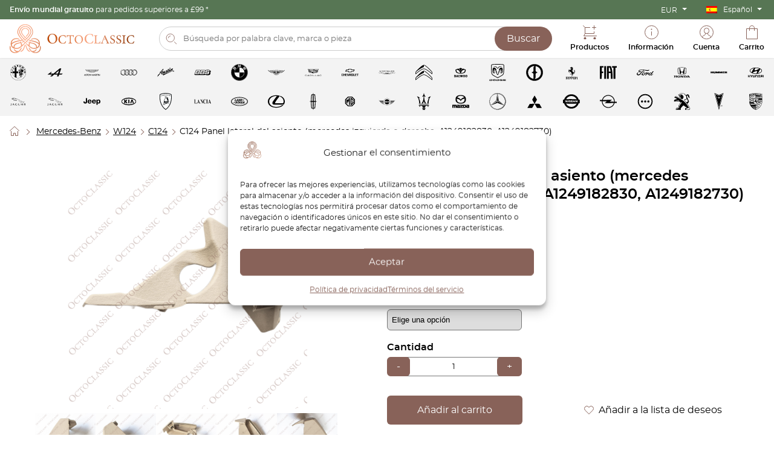

--- FILE ---
content_type: text/html; charset=UTF-8
request_url: https://octoclassic.com/es/producto/c124-panel-lateral-del-asiento-mercedes-izquierda-o-derecha-a1249182830-a1249182730
body_size: 69152
content:
<!DOCTYPE html>
<html lang="es-ES">

  <head>
    <meta charset="UTF-8">
    <meta name="viewport" content="width=device-width, initial-scale=1.0">
    <meta http-equiv="X-UA-Compatible" content="ie=edge">
    <title>C124 Panel lateral del asiento (mercedes izquierda o derecha, A1249182830, A1249182730)</title>

    <link rel="apple-touch-icon" sizes="180x180" href="https://octoclassic.com/wp-content/themes/octoclassic/img/favicon2/apple-touch-icon.png">
    <link rel="icon" type="image/png" sizes="32x32" href="https://octoclassic.com/wp-content/themes/octoclassic/img/favicon2/favicon-32x32.png">
    <link rel="icon" type="image/png" sizes="16x16" href="https://octoclassic.com/wp-content/themes/octoclassic/img/favicon2/favicon-16x16.png">
    <link rel="manifest" href="https://octoclassic.com/wp-content/themes/octoclassic/img/favicon2/site.webmanifest">
    <link rel="mask-icon" href="https://octoclassic.com/wp-content/themes/octoclassic/img/favicon2/safari-pinned-tab.svg" color="#886259">
    <link rel="shortcut icon" href="https://octoclassic.com/wp-content/themes/octoclassic/img/favicon2/favicon.ico">
    <meta name="msapplication-TileColor" content="#ffffff">
    <meta name="msapplication-config" content="https://octoclassic.com/wp-content/themes/octoclassic/img/favicon2/browserconfig.xml">
    <meta name="theme-color" content="#ffffff">
    <meta name="format-detection" content="telephone=no">

    <meta name="facebook-domain-verification" content="ujn01cmhk0189x4ems6qgq975esui7" />
    <meta name="google-site-verification" content="fyZbLtqbeFt9Y3vVW6gc-cCZuiCfg8rj-0xg-ShiXvM" />

    
<!-- Optimización en motores de búsqueda por Rank Math PRO -  https://rankmath.com/ -->
<meta name="description" content="C124 Panel lateral del asiento (Mercedes: izquierdo o derecho, A1249182830, A1249182730) ¡Reproducido con la más alta calidad! Tecnología / Material:"/>
<meta name="robots" content="follow, index, max-snippet:-1, max-video-preview:-1, max-image-preview:large"/>
<link rel="canonical" href="https://octoclassic.com/es/producto/c124-panel-lateral-del-asiento-mercedes-izquierda-o-derecha-a1249182830-a1249182730" />
<meta property="og:locale" content="es_ES" />
<meta property="og:type" content="product" />
<meta property="og:title" content="C124 Panel lateral del asiento (mercedes izquierda o derecha, A1249182830, A1249182730)" />
<meta property="og:description" content="C124 Panel lateral del asiento (Mercedes: izquierdo o derecho, A1249182830, A1249182730) ¡Reproducido con la más alta calidad! Tecnología / Material:" />
<meta property="og:url" content="https://octoclassic.com/es/producto/c124-panel-lateral-del-asiento-mercedes-izquierda-o-derecha-a1249182830-a1249182730" />
<meta property="og:site_name" content="OctoClassic" />
<meta property="og:updated_time" content="2022-08-12T14:23:30+02:00" />
<meta property="og:image" content="https://octoclassic.com/wp-content/uploads/2021/08/a1-scaled-2-2-1024x1024.png" />
<meta property="og:image:secure_url" content="https://octoclassic.com/wp-content/uploads/2021/08/a1-scaled-2-2-1024x1024.png" />
<meta property="og:image:width" content="1024" />
<meta property="og:image:height" content="1024" />
<meta property="og:image:alt" content="C124 Seat side panel" />
<meta property="og:image:type" content="image/png" />
<meta property="product:availability" content="instock" />
<meta property="product:retailer_item_id" content="OITMB-83-[S]OA" />
<meta name="twitter:card" content="summary_large_image" />
<meta name="twitter:title" content="C124 Panel lateral del asiento (mercedes izquierda o derecha, A1249182830, A1249182730)" />
<meta name="twitter:description" content="C124 Panel lateral del asiento (Mercedes: izquierdo o derecho, A1249182830, A1249182730) ¡Reproducido con la más alta calidad! Tecnología / Material:" />
<meta name="twitter:image" content="https://octoclassic.com/wp-content/uploads/2021/08/a1-scaled-2-2-1024x1024.png" />
<meta name="twitter:label1" content="Precio" />
<meta name="twitter:data1" content="&euro;70,80" />
<meta name="twitter:label2" content="Disponibilidad" />
<meta name="twitter:data2" content="Hay existencias" />
<script type="application/ld+json" class="rank-math-schema-pro">{"@context":"https://schema.org","@graph":[{"@type":"Place","@id":"https://octoclassic.com/es#place/","address":{"@type":"PostalAddress","streetAddress":"71-75 Shelton street","addressLocality":"London","postalCode":"WC2H 9JQ London","addressCountry":"United Kingdom"}},{"@type":["AutoPartsStore","Organization"],"@id":"https://octoclassic.com/es#organization/","name":"OctoClassic","url":"https://octoclassic.com","sameAs":["https://www.facebook.com/octoclassicltd","https://www.instagram.com/octoclassic/"],"email":"contact@octoclassic.com","address":{"@type":"PostalAddress","streetAddress":"71-75 Shelton street","addressLocality":"London","postalCode":"WC2H 9JQ London","addressCountry":"United Kingdom"},"logo":{"@type":"ImageObject","@id":"https://octoclassic.com/es#logo/","url":"https://octoclassic.com/wp-content/uploads/2024/09/octoclassic.png","contentUrl":"https://octoclassic.com/wp-content/uploads/2024/09/octoclassic.png","caption":"OctoClassic","inLanguage":"es","width":"1366","height":"768"},"priceRange":"$$","openingHours":["Monday,Tuesday,Wednesday,Thursday,Friday,Saturday 09:00-17:00"],"description":"Building the biggest inventory of 3D printable spare-part models for classic cars in the world. Re-engineered spare-parts for classic cars.","legalName":"Octoclassic Ltd.","taxID":"12633297","location":{"@id":"https://octoclassic.com/es#place/"},"image":{"@id":"https://octoclassic.com/es#logo/"},"telephone":"+44 (0) 7547552301"},{"@type":"WebSite","@id":"https://octoclassic.com/es#website/","url":"https://octoclassic.com/es","name":"OctoClassic","publisher":{"@id":"https://octoclassic.com/es#organization/"},"inLanguage":"es"},{"@type":"ImageObject","@id":"https://octoclassic.com/wp-content/uploads/2021/08/a1-scaled-2-2.png","url":"https://octoclassic.com/wp-content/uploads/2021/08/a1-scaled-2-2.png","width":"2560","height":"2560","inLanguage":"es"},{"@type":"WebPage","@id":"https://octoclassic.com/es/producto/c124-panel-lateral-del-asiento-mercedes-izquierda-o-derecha-a1249182830-a1249182730#webpage","url":"https://octoclassic.com/es/producto/c124-panel-lateral-del-asiento-mercedes-izquierda-o-derecha-a1249182830-a1249182730","name":"C124 Panel lateral del asiento (mercedes izquierda o derecha, A1249182830, A1249182730)","datePublished":"2021-08-09T13:18:35+02:00","dateModified":"2022-08-12T14:23:30+02:00","isPartOf":{"@id":"https://octoclassic.com/es#website/"},"primaryImageOfPage":{"@id":"https://octoclassic.com/wp-content/uploads/2021/08/a1-scaled-2-2.png"},"inLanguage":"es"},{"@type":"ProductGroup","name":"C124 Panel lateral del asiento (mercedes izquierda o derecha, A1249182830, A1249182730)","description":"C124 Panel lateral del asiento (Mercedes: izquierdo o derecho, A1249182830, A1249182730) \u00a1Reproducido con la m\u00e1s alta calidad! Tecnolog\u00eda / Material: Sinterizaci\u00f3n l\u00e1ser con polvo de pol\u00edmero Acabado: arenado y pintura. Calidad: Premium Precio por una pieza: izquierda o derecha N\u00fameros de serie originales de Mercedes Benz: Izquierda: A1249182830 Derecha: A1249182730 Si no est\u00e1 seguro de qu\u00e9 color tiene su auto, no dude en enviarnos su VIN usando el cuadro de chat en la parte inferior derecha. Pieza creada gracias a una innovadora tecnolog\u00eda de impresi\u00f3n 3D y maquinaria industrial. Hemos creado un producto fabricado con un material m\u00e1s resistente que el original y lo mantenemos de la m\u00e1s alta calidad. Atributos del producto: Mejor calidad (PA12 es mejor que ABS que se desmorona con los a\u00f1os) Dise\u00f1o y grosor mejorados de las piezas en los lugares donde a menudo se da\u00f1aban Resiliencia Compre nuestras piezas de autom\u00f3vil 3D de buena calidad, como este panel lateral del asiento C124 bien hecho. No solo mejorar\u00e1 el aspecto de su autom\u00f3vil para complacer sus ojos, sino que tambi\u00e9n aumentar\u00e1 su valor. Recomendamos ensamblar nuestras piezas de autom\u00f3vil impresas en 3D en talleres profesionales, por expertos que tienen experiencia con ese tipo de autom\u00f3viles. De esta forma puede evitar da\u00f1os o piezas mal instaladas. Use un pa\u00f1o humedecido en caliente para limpiar nuestras piezas de autom\u00f3vil 3D para obtener mejores resultados.","sku":"OITMB-83-[S]OA","category":"Mercedes-Benz &gt; W124 &gt; C124","mainEntityOfPage":{"@id":"https://octoclassic.com/es/producto/c124-panel-lateral-del-asiento-mercedes-izquierda-o-derecha-a1249182830-a1249182730#webpage"},"weight":{"@type":"QuantitativeValue","unitCode":"GRM","value":"59"},"image":{"@id":"https://octoclassic.com/wp-content/uploads/2021/08/a1-scaled-2-2.png"},"color":"Schwarz (Black) | Grau (Grey) | Oriongrau (Ash) | Champignon (Mushroom) | Cremebeige | Helios (Yellow) | Dattel (Palomino/ Date) | Java | Blau (Dark-Blue) | Mittelrot (Medium red) | Pinengrun (Dark green) | Brasil (Dark brown) | Alpaca Grey | Olive","url":"https://octoclassic.com/es/producto/c124-panel-lateral-del-asiento-mercedes-izquierda-o-derecha-a1249182830-a1249182730","productGroupID":"OITMB-83-[S]OA","variesBy":["https://schema.org/color"],"hasVariant":[{"@type":"Product","sku":"OITMB-83-LOA-1","name":"C124 Panel lateral del asiento (mercedes izquierda o derecha, A1249182830, A1249182730) - Izquierda, Schwarz (Black)","description":"C124 Panel lateral del asiento (Mercedes: izquierdo o derecho, A1249182830, A1249182730) \u00a1Reproducido con la m\u00e1s alta calidad! Tecnolog\u00eda / Material: Sinterizaci\u00f3n l\u00e1ser con polvo de pol\u00edmero Acabado: arenado y pintura. Calidad: Premium Precio por una pieza: izquierda o derecha N\u00fameros de serie originales de Mercedes Benz: Izquierda: A1249182830 Derecha: A1249182730 Si no est\u00e1 seguro de qu\u00e9 color tiene su auto, no dude en enviarnos su VIN usando el cuadro de chat en la parte inferior derecha. Pieza creada gracias a una innovadora tecnolog\u00eda de impresi\u00f3n 3D y maquinaria industrial. Hemos creado un producto fabricado con un material m\u00e1s resistente que el original y lo mantenemos de la m\u00e1s alta calidad. Atributos del producto: Mejor calidad (PA12 es mejor que ABS que se desmorona con los a\u00f1os) Dise\u00f1o y grosor mejorados de las piezas en los lugares donde a menudo se da\u00f1aban Resiliencia Compre nuestras piezas de autom\u00f3vil 3D de buena calidad, como este panel lateral del asiento C124 bien hecho. No solo mejorar\u00e1 el aspecto de su autom\u00f3vil para complacer sus ojos, sino que tambi\u00e9n aumentar\u00e1 su valor. Recomendamos ensamblar nuestras piezas de autom\u00f3vil impresas en 3D en talleres profesionales, por expertos que tienen experiencia con ese tipo de autom\u00f3viles. De esta forma puede evitar da\u00f1os o piezas mal instaladas. Use un pa\u00f1o humedecido en caliente para limpiar nuestras piezas de autom\u00f3vil 3D para obtener mejores resultados.","image":"https://octoclassic.com/wp-content/uploads/2021/08/a1-scaled-2-2.png","color":"Schwarz (Black)","offers":{"@type":"Offer","description":"C124 Panel lateral del asiento (Mercedes: izquierdo o derecho, A1249182830, A1249182730) \u00a1Reproducido con la m\u00e1s alta calidad! Tecnolog\u00eda / Material: Sinterizaci\u00f3n l\u00e1ser con polvo de pol\u00edmero Acabado: arenado y pintura. Calidad: Premium Precio por una pieza: izquierda o derecha N\u00fameros de serie originales de Mercedes Benz: Izquierda: A1249182830 Derecha: A1249182730 Si no est\u00e1 seguro de qu\u00e9 color tiene su auto, no dude en enviarnos su VIN usando el cuadro de chat en la parte inferior derecha. Pieza creada gracias a una innovadora tecnolog\u00eda de impresi\u00f3n 3D y maquinaria industrial. Hemos creado un producto fabricado con un material m\u00e1s resistente que el original y lo mantenemos de la m\u00e1s alta calidad. Atributos del producto: Mejor calidad (PA12 es mejor que ABS que se desmorona con los a\u00f1os) Dise\u00f1o y grosor mejorados de las piezas en los lugares donde a menudo se da\u00f1aban Resiliencia Compre nuestras piezas de autom\u00f3vil 3D de buena calidad, como este panel lateral del asiento C124 bien hecho. No solo mejorar\u00e1 el aspecto de su autom\u00f3vil para complacer sus ojos, sino que tambi\u00e9n aumentar\u00e1 su valor. Recomendamos ensamblar nuestras piezas de autom\u00f3vil impresas en 3D en talleres profesionales, por expertos que tienen experiencia con ese tipo de autom\u00f3viles. De esta forma puede evitar da\u00f1os o piezas mal instaladas. Use un pa\u00f1o humedecido en caliente para limpiar nuestras piezas de autom\u00f3vil 3D para obtener mejores resultados.","price":"49.56","priceCurrency":"EUR","availability":"http://schema.org/InStock","itemCondition":"NewCondition","priceValidUntil":"2027-12-31","url":"https://octoclassic.com/es/producto/c124-panel-lateral-del-asiento-mercedes-izquierda-o-derecha-a1249182830-a1249182730?attribute_side=Izquierda&amp;attribute_color=Schwarz+%28Black%29"}},{"@type":"Product","sku":"OITMB-83-LOA-2","name":"C124 Panel lateral del asiento (mercedes izquierda o derecha, A1249182830, A1249182730) - Izquierda, Grau (Grey)","description":"C124 Panel lateral del asiento (Mercedes: izquierdo o derecho, A1249182830, A1249182730) \u00a1Reproducido con la m\u00e1s alta calidad! Tecnolog\u00eda / Material: Sinterizaci\u00f3n l\u00e1ser con polvo de pol\u00edmero Acabado: arenado y pintura. Calidad: Premium Precio por una pieza: izquierda o derecha N\u00fameros de serie originales de Mercedes Benz: Izquierda: A1249182830 Derecha: A1249182730 Si no est\u00e1 seguro de qu\u00e9 color tiene su auto, no dude en enviarnos su VIN usando el cuadro de chat en la parte inferior derecha. Pieza creada gracias a una innovadora tecnolog\u00eda de impresi\u00f3n 3D y maquinaria industrial. Hemos creado un producto fabricado con un material m\u00e1s resistente que el original y lo mantenemos de la m\u00e1s alta calidad. Atributos del producto: Mejor calidad (PA12 es mejor que ABS que se desmorona con los a\u00f1os) Dise\u00f1o y grosor mejorados de las piezas en los lugares donde a menudo se da\u00f1aban Resiliencia Compre nuestras piezas de autom\u00f3vil 3D de buena calidad, como este panel lateral del asiento C124 bien hecho. No solo mejorar\u00e1 el aspecto de su autom\u00f3vil para complacer sus ojos, sino que tambi\u00e9n aumentar\u00e1 su valor. Recomendamos ensamblar nuestras piezas de autom\u00f3vil impresas en 3D en talleres profesionales, por expertos que tienen experiencia con ese tipo de autom\u00f3viles. De esta forma puede evitar da\u00f1os o piezas mal instaladas. Use un pa\u00f1o humedecido en caliente para limpiar nuestras piezas de autom\u00f3vil 3D para obtener mejores resultados.","image":"https://octoclassic.com/wp-content/uploads/2021/08/a1-scaled-2-2.png","color":"Grau (Grey)","offers":{"@type":"Offer","description":"C124 Panel lateral del asiento (Mercedes: izquierdo o derecho, A1249182830, A1249182730) \u00a1Reproducido con la m\u00e1s alta calidad! Tecnolog\u00eda / Material: Sinterizaci\u00f3n l\u00e1ser con polvo de pol\u00edmero Acabado: arenado y pintura. Calidad: Premium Precio por una pieza: izquierda o derecha N\u00fameros de serie originales de Mercedes Benz: Izquierda: A1249182830 Derecha: A1249182730 Si no est\u00e1 seguro de qu\u00e9 color tiene su auto, no dude en enviarnos su VIN usando el cuadro de chat en la parte inferior derecha. Pieza creada gracias a una innovadora tecnolog\u00eda de impresi\u00f3n 3D y maquinaria industrial. Hemos creado un producto fabricado con un material m\u00e1s resistente que el original y lo mantenemos de la m\u00e1s alta calidad. Atributos del producto: Mejor calidad (PA12 es mejor que ABS que se desmorona con los a\u00f1os) Dise\u00f1o y grosor mejorados de las piezas en los lugares donde a menudo se da\u00f1aban Resiliencia Compre nuestras piezas de autom\u00f3vil 3D de buena calidad, como este panel lateral del asiento C124 bien hecho. No solo mejorar\u00e1 el aspecto de su autom\u00f3vil para complacer sus ojos, sino que tambi\u00e9n aumentar\u00e1 su valor. Recomendamos ensamblar nuestras piezas de autom\u00f3vil impresas en 3D en talleres profesionales, por expertos que tienen experiencia con ese tipo de autom\u00f3viles. De esta forma puede evitar da\u00f1os o piezas mal instaladas. Use un pa\u00f1o humedecido en caliente para limpiar nuestras piezas de autom\u00f3vil 3D para obtener mejores resultados.","price":"49.56","priceCurrency":"EUR","availability":"http://schema.org/InStock","itemCondition":"NewCondition","priceValidUntil":"2027-12-31","url":"https://octoclassic.com/es/producto/c124-panel-lateral-del-asiento-mercedes-izquierda-o-derecha-a1249182830-a1249182730?attribute_side=Izquierda&amp;attribute_color=Grau+%28Grey%29"}},{"@type":"Product","sku":"OITMB-83-LOA-3","name":"C124 Panel lateral del asiento (mercedes izquierda o derecha, A1249182830, A1249182730) - Izquierda, Oriongrau (Ash)","description":"C124 Panel lateral del asiento (Mercedes: izquierdo o derecho, A1249182830, A1249182730) \u00a1Reproducido con la m\u00e1s alta calidad! Tecnolog\u00eda / Material: Sinterizaci\u00f3n l\u00e1ser con polvo de pol\u00edmero Acabado: arenado y pintura. Calidad: Premium Precio por una pieza: izquierda o derecha N\u00fameros de serie originales de Mercedes Benz: Izquierda: A1249182830 Derecha: A1249182730 Si no est\u00e1 seguro de qu\u00e9 color tiene su auto, no dude en enviarnos su VIN usando el cuadro de chat en la parte inferior derecha. Pieza creada gracias a una innovadora tecnolog\u00eda de impresi\u00f3n 3D y maquinaria industrial. Hemos creado un producto fabricado con un material m\u00e1s resistente que el original y lo mantenemos de la m\u00e1s alta calidad. Atributos del producto: Mejor calidad (PA12 es mejor que ABS que se desmorona con los a\u00f1os) Dise\u00f1o y grosor mejorados de las piezas en los lugares donde a menudo se da\u00f1aban Resiliencia Compre nuestras piezas de autom\u00f3vil 3D de buena calidad, como este panel lateral del asiento C124 bien hecho. No solo mejorar\u00e1 el aspecto de su autom\u00f3vil para complacer sus ojos, sino que tambi\u00e9n aumentar\u00e1 su valor. Recomendamos ensamblar nuestras piezas de autom\u00f3vil impresas en 3D en talleres profesionales, por expertos que tienen experiencia con ese tipo de autom\u00f3viles. De esta forma puede evitar da\u00f1os o piezas mal instaladas. Use un pa\u00f1o humedecido en caliente para limpiar nuestras piezas de autom\u00f3vil 3D para obtener mejores resultados.","image":"https://octoclassic.com/wp-content/uploads/2021/08/a1-scaled-2-2.png","color":"Oriongrau (Ash)","offers":{"@type":"Offer","description":"C124 Panel lateral del asiento (Mercedes: izquierdo o derecho, A1249182830, A1249182730) \u00a1Reproducido con la m\u00e1s alta calidad! Tecnolog\u00eda / Material: Sinterizaci\u00f3n l\u00e1ser con polvo de pol\u00edmero Acabado: arenado y pintura. Calidad: Premium Precio por una pieza: izquierda o derecha N\u00fameros de serie originales de Mercedes Benz: Izquierda: A1249182830 Derecha: A1249182730 Si no est\u00e1 seguro de qu\u00e9 color tiene su auto, no dude en enviarnos su VIN usando el cuadro de chat en la parte inferior derecha. Pieza creada gracias a una innovadora tecnolog\u00eda de impresi\u00f3n 3D y maquinaria industrial. Hemos creado un producto fabricado con un material m\u00e1s resistente que el original y lo mantenemos de la m\u00e1s alta calidad. Atributos del producto: Mejor calidad (PA12 es mejor que ABS que se desmorona con los a\u00f1os) Dise\u00f1o y grosor mejorados de las piezas en los lugares donde a menudo se da\u00f1aban Resiliencia Compre nuestras piezas de autom\u00f3vil 3D de buena calidad, como este panel lateral del asiento C124 bien hecho. No solo mejorar\u00e1 el aspecto de su autom\u00f3vil para complacer sus ojos, sino que tambi\u00e9n aumentar\u00e1 su valor. Recomendamos ensamblar nuestras piezas de autom\u00f3vil impresas en 3D en talleres profesionales, por expertos que tienen experiencia con ese tipo de autom\u00f3viles. De esta forma puede evitar da\u00f1os o piezas mal instaladas. Use un pa\u00f1o humedecido en caliente para limpiar nuestras piezas de autom\u00f3vil 3D para obtener mejores resultados.","price":"49.56","priceCurrency":"EUR","availability":"http://schema.org/InStock","itemCondition":"NewCondition","priceValidUntil":"2027-12-31","url":"https://octoclassic.com/es/producto/c124-panel-lateral-del-asiento-mercedes-izquierda-o-derecha-a1249182830-a1249182730?attribute_side=Izquierda&amp;attribute_color=Oriongrau+%28Ash%29"}},{"@type":"Product","sku":"OITMB-83-LOA-4","name":"C124 Panel lateral del asiento (mercedes izquierda o derecha, A1249182830, A1249182730) - Izquierda, Champignon (Mushroom)","description":"C124 Panel lateral del asiento (Mercedes: izquierdo o derecho, A1249182830, A1249182730) \u00a1Reproducido con la m\u00e1s alta calidad! Tecnolog\u00eda / Material: Sinterizaci\u00f3n l\u00e1ser con polvo de pol\u00edmero Acabado: arenado y pintura. Calidad: Premium Precio por una pieza: izquierda o derecha N\u00fameros de serie originales de Mercedes Benz: Izquierda: A1249182830 Derecha: A1249182730 Si no est\u00e1 seguro de qu\u00e9 color tiene su auto, no dude en enviarnos su VIN usando el cuadro de chat en la parte inferior derecha. Pieza creada gracias a una innovadora tecnolog\u00eda de impresi\u00f3n 3D y maquinaria industrial. Hemos creado un producto fabricado con un material m\u00e1s resistente que el original y lo mantenemos de la m\u00e1s alta calidad. Atributos del producto: Mejor calidad (PA12 es mejor que ABS que se desmorona con los a\u00f1os) Dise\u00f1o y grosor mejorados de las piezas en los lugares donde a menudo se da\u00f1aban Resiliencia Compre nuestras piezas de autom\u00f3vil 3D de buena calidad, como este panel lateral del asiento C124 bien hecho. No solo mejorar\u00e1 el aspecto de su autom\u00f3vil para complacer sus ojos, sino que tambi\u00e9n aumentar\u00e1 su valor. Recomendamos ensamblar nuestras piezas de autom\u00f3vil impresas en 3D en talleres profesionales, por expertos que tienen experiencia con ese tipo de autom\u00f3viles. De esta forma puede evitar da\u00f1os o piezas mal instaladas. Use un pa\u00f1o humedecido en caliente para limpiar nuestras piezas de autom\u00f3vil 3D para obtener mejores resultados.","image":"https://octoclassic.com/wp-content/uploads/2021/08/a1-scaled-2-2.png","color":"Champignon (Mushroom)","offers":{"@type":"Offer","description":"C124 Panel lateral del asiento (Mercedes: izquierdo o derecho, A1249182830, A1249182730) \u00a1Reproducido con la m\u00e1s alta calidad! Tecnolog\u00eda / Material: Sinterizaci\u00f3n l\u00e1ser con polvo de pol\u00edmero Acabado: arenado y pintura. Calidad: Premium Precio por una pieza: izquierda o derecha N\u00fameros de serie originales de Mercedes Benz: Izquierda: A1249182830 Derecha: A1249182730 Si no est\u00e1 seguro de qu\u00e9 color tiene su auto, no dude en enviarnos su VIN usando el cuadro de chat en la parte inferior derecha. Pieza creada gracias a una innovadora tecnolog\u00eda de impresi\u00f3n 3D y maquinaria industrial. Hemos creado un producto fabricado con un material m\u00e1s resistente que el original y lo mantenemos de la m\u00e1s alta calidad. Atributos del producto: Mejor calidad (PA12 es mejor que ABS que se desmorona con los a\u00f1os) Dise\u00f1o y grosor mejorados de las piezas en los lugares donde a menudo se da\u00f1aban Resiliencia Compre nuestras piezas de autom\u00f3vil 3D de buena calidad, como este panel lateral del asiento C124 bien hecho. No solo mejorar\u00e1 el aspecto de su autom\u00f3vil para complacer sus ojos, sino que tambi\u00e9n aumentar\u00e1 su valor. Recomendamos ensamblar nuestras piezas de autom\u00f3vil impresas en 3D en talleres profesionales, por expertos que tienen experiencia con ese tipo de autom\u00f3viles. De esta forma puede evitar da\u00f1os o piezas mal instaladas. Use un pa\u00f1o humedecido en caliente para limpiar nuestras piezas de autom\u00f3vil 3D para obtener mejores resultados.","price":"49.56","priceCurrency":"EUR","availability":"http://schema.org/InStock","itemCondition":"NewCondition","priceValidUntil":"2027-12-31","url":"https://octoclassic.com/es/producto/c124-panel-lateral-del-asiento-mercedes-izquierda-o-derecha-a1249182830-a1249182730?attribute_side=Izquierda&amp;attribute_color=Champignon+%28Mushroom%29"}},{"@type":"Product","sku":"OITMB-83-LOA-5","name":"C124 Panel lateral del asiento (mercedes izquierda o derecha, A1249182830, A1249182730) - Izquierda, Cremebeige","description":"C124 Panel lateral del asiento (Mercedes: izquierdo o derecho, A1249182830, A1249182730) \u00a1Reproducido con la m\u00e1s alta calidad! Tecnolog\u00eda / Material: Sinterizaci\u00f3n l\u00e1ser con polvo de pol\u00edmero Acabado: arenado y pintura. Calidad: Premium Precio por una pieza: izquierda o derecha N\u00fameros de serie originales de Mercedes Benz: Izquierda: A1249182830 Derecha: A1249182730 Si no est\u00e1 seguro de qu\u00e9 color tiene su auto, no dude en enviarnos su VIN usando el cuadro de chat en la parte inferior derecha. Pieza creada gracias a una innovadora tecnolog\u00eda de impresi\u00f3n 3D y maquinaria industrial. Hemos creado un producto fabricado con un material m\u00e1s resistente que el original y lo mantenemos de la m\u00e1s alta calidad. Atributos del producto: Mejor calidad (PA12 es mejor que ABS que se desmorona con los a\u00f1os) Dise\u00f1o y grosor mejorados de las piezas en los lugares donde a menudo se da\u00f1aban Resiliencia Compre nuestras piezas de autom\u00f3vil 3D de buena calidad, como este panel lateral del asiento C124 bien hecho. No solo mejorar\u00e1 el aspecto de su autom\u00f3vil para complacer sus ojos, sino que tambi\u00e9n aumentar\u00e1 su valor. Recomendamos ensamblar nuestras piezas de autom\u00f3vil impresas en 3D en talleres profesionales, por expertos que tienen experiencia con ese tipo de autom\u00f3viles. De esta forma puede evitar da\u00f1os o piezas mal instaladas. Use un pa\u00f1o humedecido en caliente para limpiar nuestras piezas de autom\u00f3vil 3D para obtener mejores resultados.","image":"https://octoclassic.com/wp-content/uploads/2021/08/a1-scaled-2-2.png","color":"Cremebeige","offers":{"@type":"Offer","description":"C124 Panel lateral del asiento (Mercedes: izquierdo o derecho, A1249182830, A1249182730) \u00a1Reproducido con la m\u00e1s alta calidad! Tecnolog\u00eda / Material: Sinterizaci\u00f3n l\u00e1ser con polvo de pol\u00edmero Acabado: arenado y pintura. Calidad: Premium Precio por una pieza: izquierda o derecha N\u00fameros de serie originales de Mercedes Benz: Izquierda: A1249182830 Derecha: A1249182730 Si no est\u00e1 seguro de qu\u00e9 color tiene su auto, no dude en enviarnos su VIN usando el cuadro de chat en la parte inferior derecha. Pieza creada gracias a una innovadora tecnolog\u00eda de impresi\u00f3n 3D y maquinaria industrial. Hemos creado un producto fabricado con un material m\u00e1s resistente que el original y lo mantenemos de la m\u00e1s alta calidad. Atributos del producto: Mejor calidad (PA12 es mejor que ABS que se desmorona con los a\u00f1os) Dise\u00f1o y grosor mejorados de las piezas en los lugares donde a menudo se da\u00f1aban Resiliencia Compre nuestras piezas de autom\u00f3vil 3D de buena calidad, como este panel lateral del asiento C124 bien hecho. No solo mejorar\u00e1 el aspecto de su autom\u00f3vil para complacer sus ojos, sino que tambi\u00e9n aumentar\u00e1 su valor. Recomendamos ensamblar nuestras piezas de autom\u00f3vil impresas en 3D en talleres profesionales, por expertos que tienen experiencia con ese tipo de autom\u00f3viles. De esta forma puede evitar da\u00f1os o piezas mal instaladas. Use un pa\u00f1o humedecido en caliente para limpiar nuestras piezas de autom\u00f3vil 3D para obtener mejores resultados.","price":"49.56","priceCurrency":"EUR","availability":"http://schema.org/InStock","itemCondition":"NewCondition","priceValidUntil":"2027-12-31","url":"https://octoclassic.com/es/producto/c124-panel-lateral-del-asiento-mercedes-izquierda-o-derecha-a1249182830-a1249182730?attribute_side=Izquierda&amp;attribute_color=Cremebeige"}},{"@type":"Product","sku":"OITMB-83-LOA-6","name":"C124 Panel lateral del asiento (mercedes izquierda o derecha, A1249182830, A1249182730) - Izquierda, Helios (Yellow)","description":"C124 Panel lateral del asiento (Mercedes: izquierdo o derecho, A1249182830, A1249182730) \u00a1Reproducido con la m\u00e1s alta calidad! Tecnolog\u00eda / Material: Sinterizaci\u00f3n l\u00e1ser con polvo de pol\u00edmero Acabado: arenado y pintura. Calidad: Premium Precio por una pieza: izquierda o derecha N\u00fameros de serie originales de Mercedes Benz: Izquierda: A1249182830 Derecha: A1249182730 Si no est\u00e1 seguro de qu\u00e9 color tiene su auto, no dude en enviarnos su VIN usando el cuadro de chat en la parte inferior derecha. Pieza creada gracias a una innovadora tecnolog\u00eda de impresi\u00f3n 3D y maquinaria industrial. Hemos creado un producto fabricado con un material m\u00e1s resistente que el original y lo mantenemos de la m\u00e1s alta calidad. Atributos del producto: Mejor calidad (PA12 es mejor que ABS que se desmorona con los a\u00f1os) Dise\u00f1o y grosor mejorados de las piezas en los lugares donde a menudo se da\u00f1aban Resiliencia Compre nuestras piezas de autom\u00f3vil 3D de buena calidad, como este panel lateral del asiento C124 bien hecho. No solo mejorar\u00e1 el aspecto de su autom\u00f3vil para complacer sus ojos, sino que tambi\u00e9n aumentar\u00e1 su valor. Recomendamos ensamblar nuestras piezas de autom\u00f3vil impresas en 3D en talleres profesionales, por expertos que tienen experiencia con ese tipo de autom\u00f3viles. De esta forma puede evitar da\u00f1os o piezas mal instaladas. Use un pa\u00f1o humedecido en caliente para limpiar nuestras piezas de autom\u00f3vil 3D para obtener mejores resultados.","image":"https://octoclassic.com/wp-content/uploads/2021/08/a1-scaled-2-2.png","color":"Helios (Yellow)","offers":{"@type":"Offer","description":"C124 Panel lateral del asiento (Mercedes: izquierdo o derecho, A1249182830, A1249182730) \u00a1Reproducido con la m\u00e1s alta calidad! Tecnolog\u00eda / Material: Sinterizaci\u00f3n l\u00e1ser con polvo de pol\u00edmero Acabado: arenado y pintura. Calidad: Premium Precio por una pieza: izquierda o derecha N\u00fameros de serie originales de Mercedes Benz: Izquierda: A1249182830 Derecha: A1249182730 Si no est\u00e1 seguro de qu\u00e9 color tiene su auto, no dude en enviarnos su VIN usando el cuadro de chat en la parte inferior derecha. Pieza creada gracias a una innovadora tecnolog\u00eda de impresi\u00f3n 3D y maquinaria industrial. Hemos creado un producto fabricado con un material m\u00e1s resistente que el original y lo mantenemos de la m\u00e1s alta calidad. Atributos del producto: Mejor calidad (PA12 es mejor que ABS que se desmorona con los a\u00f1os) Dise\u00f1o y grosor mejorados de las piezas en los lugares donde a menudo se da\u00f1aban Resiliencia Compre nuestras piezas de autom\u00f3vil 3D de buena calidad, como este panel lateral del asiento C124 bien hecho. No solo mejorar\u00e1 el aspecto de su autom\u00f3vil para complacer sus ojos, sino que tambi\u00e9n aumentar\u00e1 su valor. Recomendamos ensamblar nuestras piezas de autom\u00f3vil impresas en 3D en talleres profesionales, por expertos que tienen experiencia con ese tipo de autom\u00f3viles. De esta forma puede evitar da\u00f1os o piezas mal instaladas. Use un pa\u00f1o humedecido en caliente para limpiar nuestras piezas de autom\u00f3vil 3D para obtener mejores resultados.","price":"49.56","priceCurrency":"EUR","availability":"http://schema.org/InStock","itemCondition":"NewCondition","priceValidUntil":"2027-12-31","url":"https://octoclassic.com/es/producto/c124-panel-lateral-del-asiento-mercedes-izquierda-o-derecha-a1249182830-a1249182730?attribute_side=Izquierda&amp;attribute_color=Helios+%28Yellow%29"}},{"@type":"Product","sku":"OITMB-83-LOA-7","name":"C124 Panel lateral del asiento (mercedes izquierda o derecha, A1249182830, A1249182730) - Izquierda, Dattel (Palomino/ Date)","description":"C124 Panel lateral del asiento (Mercedes: izquierdo o derecho, A1249182830, A1249182730) \u00a1Reproducido con la m\u00e1s alta calidad! Tecnolog\u00eda / Material: Sinterizaci\u00f3n l\u00e1ser con polvo de pol\u00edmero Acabado: arenado y pintura. Calidad: Premium Precio por una pieza: izquierda o derecha N\u00fameros de serie originales de Mercedes Benz: Izquierda: A1249182830 Derecha: A1249182730 Si no est\u00e1 seguro de qu\u00e9 color tiene su auto, no dude en enviarnos su VIN usando el cuadro de chat en la parte inferior derecha. Pieza creada gracias a una innovadora tecnolog\u00eda de impresi\u00f3n 3D y maquinaria industrial. Hemos creado un producto fabricado con un material m\u00e1s resistente que el original y lo mantenemos de la m\u00e1s alta calidad. Atributos del producto: Mejor calidad (PA12 es mejor que ABS que se desmorona con los a\u00f1os) Dise\u00f1o y grosor mejorados de las piezas en los lugares donde a menudo se da\u00f1aban Resiliencia Compre nuestras piezas de autom\u00f3vil 3D de buena calidad, como este panel lateral del asiento C124 bien hecho. No solo mejorar\u00e1 el aspecto de su autom\u00f3vil para complacer sus ojos, sino que tambi\u00e9n aumentar\u00e1 su valor. Recomendamos ensamblar nuestras piezas de autom\u00f3vil impresas en 3D en talleres profesionales, por expertos que tienen experiencia con ese tipo de autom\u00f3viles. De esta forma puede evitar da\u00f1os o piezas mal instaladas. Use un pa\u00f1o humedecido en caliente para limpiar nuestras piezas de autom\u00f3vil 3D para obtener mejores resultados.","image":"https://octoclassic.com/wp-content/uploads/2021/08/a1-scaled-2-2.png","color":"Dattel (Palomino/ Date)","offers":{"@type":"Offer","description":"C124 Panel lateral del asiento (Mercedes: izquierdo o derecho, A1249182830, A1249182730) \u00a1Reproducido con la m\u00e1s alta calidad! Tecnolog\u00eda / Material: Sinterizaci\u00f3n l\u00e1ser con polvo de pol\u00edmero Acabado: arenado y pintura. Calidad: Premium Precio por una pieza: izquierda o derecha N\u00fameros de serie originales de Mercedes Benz: Izquierda: A1249182830 Derecha: A1249182730 Si no est\u00e1 seguro de qu\u00e9 color tiene su auto, no dude en enviarnos su VIN usando el cuadro de chat en la parte inferior derecha. Pieza creada gracias a una innovadora tecnolog\u00eda de impresi\u00f3n 3D y maquinaria industrial. Hemos creado un producto fabricado con un material m\u00e1s resistente que el original y lo mantenemos de la m\u00e1s alta calidad. Atributos del producto: Mejor calidad (PA12 es mejor que ABS que se desmorona con los a\u00f1os) Dise\u00f1o y grosor mejorados de las piezas en los lugares donde a menudo se da\u00f1aban Resiliencia Compre nuestras piezas de autom\u00f3vil 3D de buena calidad, como este panel lateral del asiento C124 bien hecho. No solo mejorar\u00e1 el aspecto de su autom\u00f3vil para complacer sus ojos, sino que tambi\u00e9n aumentar\u00e1 su valor. Recomendamos ensamblar nuestras piezas de autom\u00f3vil impresas en 3D en talleres profesionales, por expertos que tienen experiencia con ese tipo de autom\u00f3viles. De esta forma puede evitar da\u00f1os o piezas mal instaladas. Use un pa\u00f1o humedecido en caliente para limpiar nuestras piezas de autom\u00f3vil 3D para obtener mejores resultados.","price":"49.56","priceCurrency":"EUR","availability":"http://schema.org/InStock","itemCondition":"NewCondition","priceValidUntil":"2027-12-31","url":"https://octoclassic.com/es/producto/c124-panel-lateral-del-asiento-mercedes-izquierda-o-derecha-a1249182830-a1249182730?attribute_side=Izquierda&amp;attribute_color=Dattel+%28Palomino%2F+Date%29"}},{"@type":"Product","sku":"OITMB-83-LOA-8","name":"C124 Panel lateral del asiento (mercedes izquierda o derecha, A1249182830, A1249182730) - Izquierda, Java","description":"C124 Panel lateral del asiento (Mercedes: izquierdo o derecho, A1249182830, A1249182730) \u00a1Reproducido con la m\u00e1s alta calidad! Tecnolog\u00eda / Material: Sinterizaci\u00f3n l\u00e1ser con polvo de pol\u00edmero Acabado: arenado y pintura. Calidad: Premium Precio por una pieza: izquierda o derecha N\u00fameros de serie originales de Mercedes Benz: Izquierda: A1249182830 Derecha: A1249182730 Si no est\u00e1 seguro de qu\u00e9 color tiene su auto, no dude en enviarnos su VIN usando el cuadro de chat en la parte inferior derecha. Pieza creada gracias a una innovadora tecnolog\u00eda de impresi\u00f3n 3D y maquinaria industrial. Hemos creado un producto fabricado con un material m\u00e1s resistente que el original y lo mantenemos de la m\u00e1s alta calidad. Atributos del producto: Mejor calidad (PA12 es mejor que ABS que se desmorona con los a\u00f1os) Dise\u00f1o y grosor mejorados de las piezas en los lugares donde a menudo se da\u00f1aban Resiliencia Compre nuestras piezas de autom\u00f3vil 3D de buena calidad, como este panel lateral del asiento C124 bien hecho. No solo mejorar\u00e1 el aspecto de su autom\u00f3vil para complacer sus ojos, sino que tambi\u00e9n aumentar\u00e1 su valor. Recomendamos ensamblar nuestras piezas de autom\u00f3vil impresas en 3D en talleres profesionales, por expertos que tienen experiencia con ese tipo de autom\u00f3viles. De esta forma puede evitar da\u00f1os o piezas mal instaladas. Use un pa\u00f1o humedecido en caliente para limpiar nuestras piezas de autom\u00f3vil 3D para obtener mejores resultados.","image":"https://octoclassic.com/wp-content/uploads/2021/08/a1-scaled-2-2.png","color":"Java","offers":{"@type":"Offer","description":"C124 Panel lateral del asiento (Mercedes: izquierdo o derecho, A1249182830, A1249182730) \u00a1Reproducido con la m\u00e1s alta calidad! Tecnolog\u00eda / Material: Sinterizaci\u00f3n l\u00e1ser con polvo de pol\u00edmero Acabado: arenado y pintura. Calidad: Premium Precio por una pieza: izquierda o derecha N\u00fameros de serie originales de Mercedes Benz: Izquierda: A1249182830 Derecha: A1249182730 Si no est\u00e1 seguro de qu\u00e9 color tiene su auto, no dude en enviarnos su VIN usando el cuadro de chat en la parte inferior derecha. Pieza creada gracias a una innovadora tecnolog\u00eda de impresi\u00f3n 3D y maquinaria industrial. Hemos creado un producto fabricado con un material m\u00e1s resistente que el original y lo mantenemos de la m\u00e1s alta calidad. Atributos del producto: Mejor calidad (PA12 es mejor que ABS que se desmorona con los a\u00f1os) Dise\u00f1o y grosor mejorados de las piezas en los lugares donde a menudo se da\u00f1aban Resiliencia Compre nuestras piezas de autom\u00f3vil 3D de buena calidad, como este panel lateral del asiento C124 bien hecho. No solo mejorar\u00e1 el aspecto de su autom\u00f3vil para complacer sus ojos, sino que tambi\u00e9n aumentar\u00e1 su valor. Recomendamos ensamblar nuestras piezas de autom\u00f3vil impresas en 3D en talleres profesionales, por expertos que tienen experiencia con ese tipo de autom\u00f3viles. De esta forma puede evitar da\u00f1os o piezas mal instaladas. Use un pa\u00f1o humedecido en caliente para limpiar nuestras piezas de autom\u00f3vil 3D para obtener mejores resultados.","price":"49.56","priceCurrency":"EUR","availability":"http://schema.org/InStock","itemCondition":"NewCondition","priceValidUntil":"2027-12-31","url":"https://octoclassic.com/es/producto/c124-panel-lateral-del-asiento-mercedes-izquierda-o-derecha-a1249182830-a1249182730?attribute_side=Izquierda&amp;attribute_color=Java"}},{"@type":"Product","sku":"OITMB-83-LOA-9","name":"C124 Panel lateral del asiento (mercedes izquierda o derecha, A1249182830, A1249182730) - Izquierda, Blau (Dark-Blue)","description":"C124 Panel lateral del asiento (Mercedes: izquierdo o derecho, A1249182830, A1249182730) \u00a1Reproducido con la m\u00e1s alta calidad! Tecnolog\u00eda / Material: Sinterizaci\u00f3n l\u00e1ser con polvo de pol\u00edmero Acabado: arenado y pintura. Calidad: Premium Precio por una pieza: izquierda o derecha N\u00fameros de serie originales de Mercedes Benz: Izquierda: A1249182830 Derecha: A1249182730 Si no est\u00e1 seguro de qu\u00e9 color tiene su auto, no dude en enviarnos su VIN usando el cuadro de chat en la parte inferior derecha. Pieza creada gracias a una innovadora tecnolog\u00eda de impresi\u00f3n 3D y maquinaria industrial. Hemos creado un producto fabricado con un material m\u00e1s resistente que el original y lo mantenemos de la m\u00e1s alta calidad. Atributos del producto: Mejor calidad (PA12 es mejor que ABS que se desmorona con los a\u00f1os) Dise\u00f1o y grosor mejorados de las piezas en los lugares donde a menudo se da\u00f1aban Resiliencia Compre nuestras piezas de autom\u00f3vil 3D de buena calidad, como este panel lateral del asiento C124 bien hecho. No solo mejorar\u00e1 el aspecto de su autom\u00f3vil para complacer sus ojos, sino que tambi\u00e9n aumentar\u00e1 su valor. Recomendamos ensamblar nuestras piezas de autom\u00f3vil impresas en 3D en talleres profesionales, por expertos que tienen experiencia con ese tipo de autom\u00f3viles. De esta forma puede evitar da\u00f1os o piezas mal instaladas. Use un pa\u00f1o humedecido en caliente para limpiar nuestras piezas de autom\u00f3vil 3D para obtener mejores resultados.","image":"https://octoclassic.com/wp-content/uploads/2021/08/a1-scaled-2-2.png","color":"Blau (Dark-Blue)","offers":{"@type":"Offer","description":"C124 Panel lateral del asiento (Mercedes: izquierdo o derecho, A1249182830, A1249182730) \u00a1Reproducido con la m\u00e1s alta calidad! Tecnolog\u00eda / Material: Sinterizaci\u00f3n l\u00e1ser con polvo de pol\u00edmero Acabado: arenado y pintura. Calidad: Premium Precio por una pieza: izquierda o derecha N\u00fameros de serie originales de Mercedes Benz: Izquierda: A1249182830 Derecha: A1249182730 Si no est\u00e1 seguro de qu\u00e9 color tiene su auto, no dude en enviarnos su VIN usando el cuadro de chat en la parte inferior derecha. Pieza creada gracias a una innovadora tecnolog\u00eda de impresi\u00f3n 3D y maquinaria industrial. Hemos creado un producto fabricado con un material m\u00e1s resistente que el original y lo mantenemos de la m\u00e1s alta calidad. Atributos del producto: Mejor calidad (PA12 es mejor que ABS que se desmorona con los a\u00f1os) Dise\u00f1o y grosor mejorados de las piezas en los lugares donde a menudo se da\u00f1aban Resiliencia Compre nuestras piezas de autom\u00f3vil 3D de buena calidad, como este panel lateral del asiento C124 bien hecho. No solo mejorar\u00e1 el aspecto de su autom\u00f3vil para complacer sus ojos, sino que tambi\u00e9n aumentar\u00e1 su valor. Recomendamos ensamblar nuestras piezas de autom\u00f3vil impresas en 3D en talleres profesionales, por expertos que tienen experiencia con ese tipo de autom\u00f3viles. De esta forma puede evitar da\u00f1os o piezas mal instaladas. Use un pa\u00f1o humedecido en caliente para limpiar nuestras piezas de autom\u00f3vil 3D para obtener mejores resultados.","price":"49.56","priceCurrency":"EUR","availability":"http://schema.org/InStock","itemCondition":"NewCondition","priceValidUntil":"2027-12-31","url":"https://octoclassic.com/es/producto/c124-panel-lateral-del-asiento-mercedes-izquierda-o-derecha-a1249182830-a1249182730?attribute_side=Izquierda&amp;attribute_color=Blau+%28Dark-Blue%29"}},{"@type":"Product","sku":"OITMB-83-LOA-10","name":"C124 Panel lateral del asiento (mercedes izquierda o derecha, A1249182830, A1249182730) - Izquierda, Mittelrot (Medium red)","description":"C124 Panel lateral del asiento (Mercedes: izquierdo o derecho, A1249182830, A1249182730) \u00a1Reproducido con la m\u00e1s alta calidad! Tecnolog\u00eda / Material: Sinterizaci\u00f3n l\u00e1ser con polvo de pol\u00edmero Acabado: arenado y pintura. Calidad: Premium Precio por una pieza: izquierda o derecha N\u00fameros de serie originales de Mercedes Benz: Izquierda: A1249182830 Derecha: A1249182730 Si no est\u00e1 seguro de qu\u00e9 color tiene su auto, no dude en enviarnos su VIN usando el cuadro de chat en la parte inferior derecha. Pieza creada gracias a una innovadora tecnolog\u00eda de impresi\u00f3n 3D y maquinaria industrial. Hemos creado un producto fabricado con un material m\u00e1s resistente que el original y lo mantenemos de la m\u00e1s alta calidad. Atributos del producto: Mejor calidad (PA12 es mejor que ABS que se desmorona con los a\u00f1os) Dise\u00f1o y grosor mejorados de las piezas en los lugares donde a menudo se da\u00f1aban Resiliencia Compre nuestras piezas de autom\u00f3vil 3D de buena calidad, como este panel lateral del asiento C124 bien hecho. No solo mejorar\u00e1 el aspecto de su autom\u00f3vil para complacer sus ojos, sino que tambi\u00e9n aumentar\u00e1 su valor. Recomendamos ensamblar nuestras piezas de autom\u00f3vil impresas en 3D en talleres profesionales, por expertos que tienen experiencia con ese tipo de autom\u00f3viles. De esta forma puede evitar da\u00f1os o piezas mal instaladas. Use un pa\u00f1o humedecido en caliente para limpiar nuestras piezas de autom\u00f3vil 3D para obtener mejores resultados.","image":"https://octoclassic.com/wp-content/uploads/2021/08/a1-scaled-2-2.png","color":"Mittelrot (Medium red)","offers":{"@type":"Offer","description":"C124 Panel lateral del asiento (Mercedes: izquierdo o derecho, A1249182830, A1249182730) \u00a1Reproducido con la m\u00e1s alta calidad! Tecnolog\u00eda / Material: Sinterizaci\u00f3n l\u00e1ser con polvo de pol\u00edmero Acabado: arenado y pintura. Calidad: Premium Precio por una pieza: izquierda o derecha N\u00fameros de serie originales de Mercedes Benz: Izquierda: A1249182830 Derecha: A1249182730 Si no est\u00e1 seguro de qu\u00e9 color tiene su auto, no dude en enviarnos su VIN usando el cuadro de chat en la parte inferior derecha. Pieza creada gracias a una innovadora tecnolog\u00eda de impresi\u00f3n 3D y maquinaria industrial. Hemos creado un producto fabricado con un material m\u00e1s resistente que el original y lo mantenemos de la m\u00e1s alta calidad. Atributos del producto: Mejor calidad (PA12 es mejor que ABS que se desmorona con los a\u00f1os) Dise\u00f1o y grosor mejorados de las piezas en los lugares donde a menudo se da\u00f1aban Resiliencia Compre nuestras piezas de autom\u00f3vil 3D de buena calidad, como este panel lateral del asiento C124 bien hecho. No solo mejorar\u00e1 el aspecto de su autom\u00f3vil para complacer sus ojos, sino que tambi\u00e9n aumentar\u00e1 su valor. Recomendamos ensamblar nuestras piezas de autom\u00f3vil impresas en 3D en talleres profesionales, por expertos que tienen experiencia con ese tipo de autom\u00f3viles. De esta forma puede evitar da\u00f1os o piezas mal instaladas. Use un pa\u00f1o humedecido en caliente para limpiar nuestras piezas de autom\u00f3vil 3D para obtener mejores resultados.","price":"49.56","priceCurrency":"EUR","availability":"http://schema.org/InStock","itemCondition":"NewCondition","priceValidUntil":"2027-12-31","url":"https://octoclassic.com/es/producto/c124-panel-lateral-del-asiento-mercedes-izquierda-o-derecha-a1249182830-a1249182730?attribute_side=Izquierda&amp;attribute_color=Mittelrot+%28Medium+red%29"}},{"@type":"Product","sku":"OITMB-83-LOA-11","name":"C124 Panel lateral del asiento (mercedes izquierda o derecha, A1249182830, A1249182730) - Izquierda, Pinengrun (Dark green)","description":"C124 Panel lateral del asiento (Mercedes: izquierdo o derecho, A1249182830, A1249182730) \u00a1Reproducido con la m\u00e1s alta calidad! Tecnolog\u00eda / Material: Sinterizaci\u00f3n l\u00e1ser con polvo de pol\u00edmero Acabado: arenado y pintura. Calidad: Premium Precio por una pieza: izquierda o derecha N\u00fameros de serie originales de Mercedes Benz: Izquierda: A1249182830 Derecha: A1249182730 Si no est\u00e1 seguro de qu\u00e9 color tiene su auto, no dude en enviarnos su VIN usando el cuadro de chat en la parte inferior derecha. Pieza creada gracias a una innovadora tecnolog\u00eda de impresi\u00f3n 3D y maquinaria industrial. Hemos creado un producto fabricado con un material m\u00e1s resistente que el original y lo mantenemos de la m\u00e1s alta calidad. Atributos del producto: Mejor calidad (PA12 es mejor que ABS que se desmorona con los a\u00f1os) Dise\u00f1o y grosor mejorados de las piezas en los lugares donde a menudo se da\u00f1aban Resiliencia Compre nuestras piezas de autom\u00f3vil 3D de buena calidad, como este panel lateral del asiento C124 bien hecho. No solo mejorar\u00e1 el aspecto de su autom\u00f3vil para complacer sus ojos, sino que tambi\u00e9n aumentar\u00e1 su valor. Recomendamos ensamblar nuestras piezas de autom\u00f3vil impresas en 3D en talleres profesionales, por expertos que tienen experiencia con ese tipo de autom\u00f3viles. De esta forma puede evitar da\u00f1os o piezas mal instaladas. Use un pa\u00f1o humedecido en caliente para limpiar nuestras piezas de autom\u00f3vil 3D para obtener mejores resultados.","image":"https://octoclassic.com/wp-content/uploads/2021/08/a1-scaled-2-2.png","color":"Pinengrun (Dark green)","offers":{"@type":"Offer","description":"C124 Panel lateral del asiento (Mercedes: izquierdo o derecho, A1249182830, A1249182730) \u00a1Reproducido con la m\u00e1s alta calidad! Tecnolog\u00eda / Material: Sinterizaci\u00f3n l\u00e1ser con polvo de pol\u00edmero Acabado: arenado y pintura. Calidad: Premium Precio por una pieza: izquierda o derecha N\u00fameros de serie originales de Mercedes Benz: Izquierda: A1249182830 Derecha: A1249182730 Si no est\u00e1 seguro de qu\u00e9 color tiene su auto, no dude en enviarnos su VIN usando el cuadro de chat en la parte inferior derecha. Pieza creada gracias a una innovadora tecnolog\u00eda de impresi\u00f3n 3D y maquinaria industrial. Hemos creado un producto fabricado con un material m\u00e1s resistente que el original y lo mantenemos de la m\u00e1s alta calidad. Atributos del producto: Mejor calidad (PA12 es mejor que ABS que se desmorona con los a\u00f1os) Dise\u00f1o y grosor mejorados de las piezas en los lugares donde a menudo se da\u00f1aban Resiliencia Compre nuestras piezas de autom\u00f3vil 3D de buena calidad, como este panel lateral del asiento C124 bien hecho. No solo mejorar\u00e1 el aspecto de su autom\u00f3vil para complacer sus ojos, sino que tambi\u00e9n aumentar\u00e1 su valor. Recomendamos ensamblar nuestras piezas de autom\u00f3vil impresas en 3D en talleres profesionales, por expertos que tienen experiencia con ese tipo de autom\u00f3viles. De esta forma puede evitar da\u00f1os o piezas mal instaladas. Use un pa\u00f1o humedecido en caliente para limpiar nuestras piezas de autom\u00f3vil 3D para obtener mejores resultados.","price":"49.56","priceCurrency":"EUR","availability":"http://schema.org/InStock","itemCondition":"NewCondition","priceValidUntil":"2027-12-31","url":"https://octoclassic.com/es/producto/c124-panel-lateral-del-asiento-mercedes-izquierda-o-derecha-a1249182830-a1249182730?attribute_side=Izquierda&amp;attribute_color=Pinengrun+%28Dark+green%29"}},{"@type":"Product","sku":"OITMB-83-LOA-12","name":"C124 Panel lateral del asiento (mercedes izquierda o derecha, A1249182830, A1249182730) - Izquierda, Brasil (Dark brown)","description":"C124 Panel lateral del asiento (Mercedes: izquierdo o derecho, A1249182830, A1249182730) \u00a1Reproducido con la m\u00e1s alta calidad! Tecnolog\u00eda / Material: Sinterizaci\u00f3n l\u00e1ser con polvo de pol\u00edmero Acabado: arenado y pintura. Calidad: Premium Precio por una pieza: izquierda o derecha N\u00fameros de serie originales de Mercedes Benz: Izquierda: A1249182830 Derecha: A1249182730 Si no est\u00e1 seguro de qu\u00e9 color tiene su auto, no dude en enviarnos su VIN usando el cuadro de chat en la parte inferior derecha. Pieza creada gracias a una innovadora tecnolog\u00eda de impresi\u00f3n 3D y maquinaria industrial. Hemos creado un producto fabricado con un material m\u00e1s resistente que el original y lo mantenemos de la m\u00e1s alta calidad. Atributos del producto: Mejor calidad (PA12 es mejor que ABS que se desmorona con los a\u00f1os) Dise\u00f1o y grosor mejorados de las piezas en los lugares donde a menudo se da\u00f1aban Resiliencia Compre nuestras piezas de autom\u00f3vil 3D de buena calidad, como este panel lateral del asiento C124 bien hecho. No solo mejorar\u00e1 el aspecto de su autom\u00f3vil para complacer sus ojos, sino que tambi\u00e9n aumentar\u00e1 su valor. Recomendamos ensamblar nuestras piezas de autom\u00f3vil impresas en 3D en talleres profesionales, por expertos que tienen experiencia con ese tipo de autom\u00f3viles. De esta forma puede evitar da\u00f1os o piezas mal instaladas. Use un pa\u00f1o humedecido en caliente para limpiar nuestras piezas de autom\u00f3vil 3D para obtener mejores resultados.","image":"https://octoclassic.com/wp-content/uploads/2021/08/a1-scaled-2-2.png","color":"Brasil (Dark brown)","offers":{"@type":"Offer","description":"C124 Panel lateral del asiento (Mercedes: izquierdo o derecho, A1249182830, A1249182730) \u00a1Reproducido con la m\u00e1s alta calidad! Tecnolog\u00eda / Material: Sinterizaci\u00f3n l\u00e1ser con polvo de pol\u00edmero Acabado: arenado y pintura. Calidad: Premium Precio por una pieza: izquierda o derecha N\u00fameros de serie originales de Mercedes Benz: Izquierda: A1249182830 Derecha: A1249182730 Si no est\u00e1 seguro de qu\u00e9 color tiene su auto, no dude en enviarnos su VIN usando el cuadro de chat en la parte inferior derecha. Pieza creada gracias a una innovadora tecnolog\u00eda de impresi\u00f3n 3D y maquinaria industrial. Hemos creado un producto fabricado con un material m\u00e1s resistente que el original y lo mantenemos de la m\u00e1s alta calidad. Atributos del producto: Mejor calidad (PA12 es mejor que ABS que se desmorona con los a\u00f1os) Dise\u00f1o y grosor mejorados de las piezas en los lugares donde a menudo se da\u00f1aban Resiliencia Compre nuestras piezas de autom\u00f3vil 3D de buena calidad, como este panel lateral del asiento C124 bien hecho. No solo mejorar\u00e1 el aspecto de su autom\u00f3vil para complacer sus ojos, sino que tambi\u00e9n aumentar\u00e1 su valor. Recomendamos ensamblar nuestras piezas de autom\u00f3vil impresas en 3D en talleres profesionales, por expertos que tienen experiencia con ese tipo de autom\u00f3viles. De esta forma puede evitar da\u00f1os o piezas mal instaladas. Use un pa\u00f1o humedecido en caliente para limpiar nuestras piezas de autom\u00f3vil 3D para obtener mejores resultados.","price":"49.56","priceCurrency":"EUR","availability":"http://schema.org/InStock","itemCondition":"NewCondition","priceValidUntil":"2027-12-31","url":"https://octoclassic.com/es/producto/c124-panel-lateral-del-asiento-mercedes-izquierda-o-derecha-a1249182830-a1249182730?attribute_side=Izquierda&amp;attribute_color=Brasil+%28Dark+brown%29"}},{"@type":"Product","sku":"OITMB-83-LOA-13","name":"C124 Panel lateral del asiento (mercedes izquierda o derecha, A1249182830, A1249182730) - Izquierda, Alpaca Grey","description":"C124 Panel lateral del asiento (Mercedes: izquierdo o derecho, A1249182830, A1249182730) \u00a1Reproducido con la m\u00e1s alta calidad! Tecnolog\u00eda / Material: Sinterizaci\u00f3n l\u00e1ser con polvo de pol\u00edmero Acabado: arenado y pintura. Calidad: Premium Precio por una pieza: izquierda o derecha N\u00fameros de serie originales de Mercedes Benz: Izquierda: A1249182830 Derecha: A1249182730 Si no est\u00e1 seguro de qu\u00e9 color tiene su auto, no dude en enviarnos su VIN usando el cuadro de chat en la parte inferior derecha. Pieza creada gracias a una innovadora tecnolog\u00eda de impresi\u00f3n 3D y maquinaria industrial. Hemos creado un producto fabricado con un material m\u00e1s resistente que el original y lo mantenemos de la m\u00e1s alta calidad. Atributos del producto: Mejor calidad (PA12 es mejor que ABS que se desmorona con los a\u00f1os) Dise\u00f1o y grosor mejorados de las piezas en los lugares donde a menudo se da\u00f1aban Resiliencia Compre nuestras piezas de autom\u00f3vil 3D de buena calidad, como este panel lateral del asiento C124 bien hecho. No solo mejorar\u00e1 el aspecto de su autom\u00f3vil para complacer sus ojos, sino que tambi\u00e9n aumentar\u00e1 su valor. Recomendamos ensamblar nuestras piezas de autom\u00f3vil impresas en 3D en talleres profesionales, por expertos que tienen experiencia con ese tipo de autom\u00f3viles. De esta forma puede evitar da\u00f1os o piezas mal instaladas. Use un pa\u00f1o humedecido en caliente para limpiar nuestras piezas de autom\u00f3vil 3D para obtener mejores resultados.","image":"https://octoclassic.com/wp-content/uploads/2021/08/a1-scaled-2-2.png","color":"Alpaca Grey","offers":{"@type":"Offer","description":"C124 Panel lateral del asiento (Mercedes: izquierdo o derecho, A1249182830, A1249182730) \u00a1Reproducido con la m\u00e1s alta calidad! Tecnolog\u00eda / Material: Sinterizaci\u00f3n l\u00e1ser con polvo de pol\u00edmero Acabado: arenado y pintura. Calidad: Premium Precio por una pieza: izquierda o derecha N\u00fameros de serie originales de Mercedes Benz: Izquierda: A1249182830 Derecha: A1249182730 Si no est\u00e1 seguro de qu\u00e9 color tiene su auto, no dude en enviarnos su VIN usando el cuadro de chat en la parte inferior derecha. Pieza creada gracias a una innovadora tecnolog\u00eda de impresi\u00f3n 3D y maquinaria industrial. Hemos creado un producto fabricado con un material m\u00e1s resistente que el original y lo mantenemos de la m\u00e1s alta calidad. Atributos del producto: Mejor calidad (PA12 es mejor que ABS que se desmorona con los a\u00f1os) Dise\u00f1o y grosor mejorados de las piezas en los lugares donde a menudo se da\u00f1aban Resiliencia Compre nuestras piezas de autom\u00f3vil 3D de buena calidad, como este panel lateral del asiento C124 bien hecho. No solo mejorar\u00e1 el aspecto de su autom\u00f3vil para complacer sus ojos, sino que tambi\u00e9n aumentar\u00e1 su valor. Recomendamos ensamblar nuestras piezas de autom\u00f3vil impresas en 3D en talleres profesionales, por expertos que tienen experiencia con ese tipo de autom\u00f3viles. De esta forma puede evitar da\u00f1os o piezas mal instaladas. Use un pa\u00f1o humedecido en caliente para limpiar nuestras piezas de autom\u00f3vil 3D para obtener mejores resultados.","price":"49.56","priceCurrency":"EUR","availability":"http://schema.org/InStock","itemCondition":"NewCondition","priceValidUntil":"2027-12-31","url":"https://octoclassic.com/es/producto/c124-panel-lateral-del-asiento-mercedes-izquierda-o-derecha-a1249182830-a1249182730?attribute_side=Izquierda&amp;attribute_color=Alpaca+Grey"}},{"@type":"Product","sku":"OITMB-83-LOA-14","name":"C124 Panel lateral del asiento (mercedes izquierda o derecha, A1249182830, A1249182730) - Izquierda, Olive","description":"C124 Panel lateral del asiento (Mercedes: izquierdo o derecho, A1249182830, A1249182730) \u00a1Reproducido con la m\u00e1s alta calidad! Tecnolog\u00eda / Material: Sinterizaci\u00f3n l\u00e1ser con polvo de pol\u00edmero Acabado: arenado y pintura. Calidad: Premium Precio por una pieza: izquierda o derecha N\u00fameros de serie originales de Mercedes Benz: Izquierda: A1249182830 Derecha: A1249182730 Si no est\u00e1 seguro de qu\u00e9 color tiene su auto, no dude en enviarnos su VIN usando el cuadro de chat en la parte inferior derecha. Pieza creada gracias a una innovadora tecnolog\u00eda de impresi\u00f3n 3D y maquinaria industrial. Hemos creado un producto fabricado con un material m\u00e1s resistente que el original y lo mantenemos de la m\u00e1s alta calidad. Atributos del producto: Mejor calidad (PA12 es mejor que ABS que se desmorona con los a\u00f1os) Dise\u00f1o y grosor mejorados de las piezas en los lugares donde a menudo se da\u00f1aban Resiliencia Compre nuestras piezas de autom\u00f3vil 3D de buena calidad, como este panel lateral del asiento C124 bien hecho. No solo mejorar\u00e1 el aspecto de su autom\u00f3vil para complacer sus ojos, sino que tambi\u00e9n aumentar\u00e1 su valor. Recomendamos ensamblar nuestras piezas de autom\u00f3vil impresas en 3D en talleres profesionales, por expertos que tienen experiencia con ese tipo de autom\u00f3viles. De esta forma puede evitar da\u00f1os o piezas mal instaladas. Use un pa\u00f1o humedecido en caliente para limpiar nuestras piezas de autom\u00f3vil 3D para obtener mejores resultados.","image":"https://octoclassic.com/wp-content/uploads/2021/08/a1-scaled-2-2.png","color":"Olive","offers":{"@type":"Offer","description":"C124 Panel lateral del asiento (Mercedes: izquierdo o derecho, A1249182830, A1249182730) \u00a1Reproducido con la m\u00e1s alta calidad! Tecnolog\u00eda / Material: Sinterizaci\u00f3n l\u00e1ser con polvo de pol\u00edmero Acabado: arenado y pintura. Calidad: Premium Precio por una pieza: izquierda o derecha N\u00fameros de serie originales de Mercedes Benz: Izquierda: A1249182830 Derecha: A1249182730 Si no est\u00e1 seguro de qu\u00e9 color tiene su auto, no dude en enviarnos su VIN usando el cuadro de chat en la parte inferior derecha. Pieza creada gracias a una innovadora tecnolog\u00eda de impresi\u00f3n 3D y maquinaria industrial. Hemos creado un producto fabricado con un material m\u00e1s resistente que el original y lo mantenemos de la m\u00e1s alta calidad. Atributos del producto: Mejor calidad (PA12 es mejor que ABS que se desmorona con los a\u00f1os) Dise\u00f1o y grosor mejorados de las piezas en los lugares donde a menudo se da\u00f1aban Resiliencia Compre nuestras piezas de autom\u00f3vil 3D de buena calidad, como este panel lateral del asiento C124 bien hecho. No solo mejorar\u00e1 el aspecto de su autom\u00f3vil para complacer sus ojos, sino que tambi\u00e9n aumentar\u00e1 su valor. Recomendamos ensamblar nuestras piezas de autom\u00f3vil impresas en 3D en talleres profesionales, por expertos que tienen experiencia con ese tipo de autom\u00f3viles. De esta forma puede evitar da\u00f1os o piezas mal instaladas. Use un pa\u00f1o humedecido en caliente para limpiar nuestras piezas de autom\u00f3vil 3D para obtener mejores resultados.","price":"49.56","priceCurrency":"EUR","availability":"http://schema.org/InStock","itemCondition":"NewCondition","priceValidUntil":"2027-12-31","url":"https://octoclassic.com/es/producto/c124-panel-lateral-del-asiento-mercedes-izquierda-o-derecha-a1249182830-a1249182730?attribute_side=Izquierda&amp;attribute_color=Olive"}},{"@type":"Product","sku":"OITMB-83-ROA-1","name":"C124 Panel lateral del asiento (mercedes izquierda o derecha, A1249182830, A1249182730) - Derecha, Schwarz (Black)","description":"C124 Panel lateral del asiento (Mercedes: izquierdo o derecho, A1249182830, A1249182730) \u00a1Reproducido con la m\u00e1s alta calidad! Tecnolog\u00eda / Material: Sinterizaci\u00f3n l\u00e1ser con polvo de pol\u00edmero Acabado: arenado y pintura. Calidad: Premium Precio por una pieza: izquierda o derecha N\u00fameros de serie originales de Mercedes Benz: Izquierda: A1249182830 Derecha: A1249182730 Si no est\u00e1 seguro de qu\u00e9 color tiene su auto, no dude en enviarnos su VIN usando el cuadro de chat en la parte inferior derecha. Pieza creada gracias a una innovadora tecnolog\u00eda de impresi\u00f3n 3D y maquinaria industrial. Hemos creado un producto fabricado con un material m\u00e1s resistente que el original y lo mantenemos de la m\u00e1s alta calidad. Atributos del producto: Mejor calidad (PA12 es mejor que ABS que se desmorona con los a\u00f1os) Dise\u00f1o y grosor mejorados de las piezas en los lugares donde a menudo se da\u00f1aban Resiliencia Compre nuestras piezas de autom\u00f3vil 3D de buena calidad, como este panel lateral del asiento C124 bien hecho. No solo mejorar\u00e1 el aspecto de su autom\u00f3vil para complacer sus ojos, sino que tambi\u00e9n aumentar\u00e1 su valor. Recomendamos ensamblar nuestras piezas de autom\u00f3vil impresas en 3D en talleres profesionales, por expertos que tienen experiencia con ese tipo de autom\u00f3viles. De esta forma puede evitar da\u00f1os o piezas mal instaladas. Use un pa\u00f1o humedecido en caliente para limpiar nuestras piezas de autom\u00f3vil 3D para obtener mejores resultados.","image":"https://octoclassic.com/wp-content/uploads/2021/08/a1-scaled-2-2.png","color":"Schwarz (Black)","offers":{"@type":"Offer","description":"C124 Panel lateral del asiento (Mercedes: izquierdo o derecho, A1249182830, A1249182730) \u00a1Reproducido con la m\u00e1s alta calidad! Tecnolog\u00eda / Material: Sinterizaci\u00f3n l\u00e1ser con polvo de pol\u00edmero Acabado: arenado y pintura. Calidad: Premium Precio por una pieza: izquierda o derecha N\u00fameros de serie originales de Mercedes Benz: Izquierda: A1249182830 Derecha: A1249182730 Si no est\u00e1 seguro de qu\u00e9 color tiene su auto, no dude en enviarnos su VIN usando el cuadro de chat en la parte inferior derecha. Pieza creada gracias a una innovadora tecnolog\u00eda de impresi\u00f3n 3D y maquinaria industrial. Hemos creado un producto fabricado con un material m\u00e1s resistente que el original y lo mantenemos de la m\u00e1s alta calidad. Atributos del producto: Mejor calidad (PA12 es mejor que ABS que se desmorona con los a\u00f1os) Dise\u00f1o y grosor mejorados de las piezas en los lugares donde a menudo se da\u00f1aban Resiliencia Compre nuestras piezas de autom\u00f3vil 3D de buena calidad, como este panel lateral del asiento C124 bien hecho. No solo mejorar\u00e1 el aspecto de su autom\u00f3vil para complacer sus ojos, sino que tambi\u00e9n aumentar\u00e1 su valor. Recomendamos ensamblar nuestras piezas de autom\u00f3vil impresas en 3D en talleres profesionales, por expertos que tienen experiencia con ese tipo de autom\u00f3viles. De esta forma puede evitar da\u00f1os o piezas mal instaladas. Use un pa\u00f1o humedecido en caliente para limpiar nuestras piezas de autom\u00f3vil 3D para obtener mejores resultados.","price":"49.56","priceCurrency":"EUR","availability":"http://schema.org/InStock","itemCondition":"NewCondition","priceValidUntil":"2027-12-31","url":"https://octoclassic.com/es/producto/c124-panel-lateral-del-asiento-mercedes-izquierda-o-derecha-a1249182830-a1249182730?attribute_side=Derecha&amp;attribute_color=Schwarz+%28Black%29"}},{"@type":"Product","sku":"OITMB-83-ROA-2","name":"C124 Panel lateral del asiento (mercedes izquierda o derecha, A1249182830, A1249182730) - Derecha, Grau (Grey)","description":"C124 Panel lateral del asiento (Mercedes: izquierdo o derecho, A1249182830, A1249182730) \u00a1Reproducido con la m\u00e1s alta calidad! Tecnolog\u00eda / Material: Sinterizaci\u00f3n l\u00e1ser con polvo de pol\u00edmero Acabado: arenado y pintura. Calidad: Premium Precio por una pieza: izquierda o derecha N\u00fameros de serie originales de Mercedes Benz: Izquierda: A1249182830 Derecha: A1249182730 Si no est\u00e1 seguro de qu\u00e9 color tiene su auto, no dude en enviarnos su VIN usando el cuadro de chat en la parte inferior derecha. Pieza creada gracias a una innovadora tecnolog\u00eda de impresi\u00f3n 3D y maquinaria industrial. Hemos creado un producto fabricado con un material m\u00e1s resistente que el original y lo mantenemos de la m\u00e1s alta calidad. Atributos del producto: Mejor calidad (PA12 es mejor que ABS que se desmorona con los a\u00f1os) Dise\u00f1o y grosor mejorados de las piezas en los lugares donde a menudo se da\u00f1aban Resiliencia Compre nuestras piezas de autom\u00f3vil 3D de buena calidad, como este panel lateral del asiento C124 bien hecho. No solo mejorar\u00e1 el aspecto de su autom\u00f3vil para complacer sus ojos, sino que tambi\u00e9n aumentar\u00e1 su valor. Recomendamos ensamblar nuestras piezas de autom\u00f3vil impresas en 3D en talleres profesionales, por expertos que tienen experiencia con ese tipo de autom\u00f3viles. De esta forma puede evitar da\u00f1os o piezas mal instaladas. Use un pa\u00f1o humedecido en caliente para limpiar nuestras piezas de autom\u00f3vil 3D para obtener mejores resultados.","image":"https://octoclassic.com/wp-content/uploads/2021/08/a1-scaled-2-2.png","color":"Grau (Grey)","offers":{"@type":"Offer","description":"C124 Panel lateral del asiento (Mercedes: izquierdo o derecho, A1249182830, A1249182730) \u00a1Reproducido con la m\u00e1s alta calidad! Tecnolog\u00eda / Material: Sinterizaci\u00f3n l\u00e1ser con polvo de pol\u00edmero Acabado: arenado y pintura. Calidad: Premium Precio por una pieza: izquierda o derecha N\u00fameros de serie originales de Mercedes Benz: Izquierda: A1249182830 Derecha: A1249182730 Si no est\u00e1 seguro de qu\u00e9 color tiene su auto, no dude en enviarnos su VIN usando el cuadro de chat en la parte inferior derecha. Pieza creada gracias a una innovadora tecnolog\u00eda de impresi\u00f3n 3D y maquinaria industrial. Hemos creado un producto fabricado con un material m\u00e1s resistente que el original y lo mantenemos de la m\u00e1s alta calidad. Atributos del producto: Mejor calidad (PA12 es mejor que ABS que se desmorona con los a\u00f1os) Dise\u00f1o y grosor mejorados de las piezas en los lugares donde a menudo se da\u00f1aban Resiliencia Compre nuestras piezas de autom\u00f3vil 3D de buena calidad, como este panel lateral del asiento C124 bien hecho. No solo mejorar\u00e1 el aspecto de su autom\u00f3vil para complacer sus ojos, sino que tambi\u00e9n aumentar\u00e1 su valor. Recomendamos ensamblar nuestras piezas de autom\u00f3vil impresas en 3D en talleres profesionales, por expertos que tienen experiencia con ese tipo de autom\u00f3viles. De esta forma puede evitar da\u00f1os o piezas mal instaladas. Use un pa\u00f1o humedecido en caliente para limpiar nuestras piezas de autom\u00f3vil 3D para obtener mejores resultados.","price":"49.56","priceCurrency":"EUR","availability":"http://schema.org/InStock","itemCondition":"NewCondition","priceValidUntil":"2027-12-31","url":"https://octoclassic.com/es/producto/c124-panel-lateral-del-asiento-mercedes-izquierda-o-derecha-a1249182830-a1249182730?attribute_side=Derecha&amp;attribute_color=Grau+%28Grey%29"}},{"@type":"Product","sku":"OITMB-83-ROA-3","name":"C124 Panel lateral del asiento (mercedes izquierda o derecha, A1249182830, A1249182730) - Derecha, Oriongrau (Ash)","description":"C124 Panel lateral del asiento (Mercedes: izquierdo o derecho, A1249182830, A1249182730) \u00a1Reproducido con la m\u00e1s alta calidad! Tecnolog\u00eda / Material: Sinterizaci\u00f3n l\u00e1ser con polvo de pol\u00edmero Acabado: arenado y pintura. Calidad: Premium Precio por una pieza: izquierda o derecha N\u00fameros de serie originales de Mercedes Benz: Izquierda: A1249182830 Derecha: A1249182730 Si no est\u00e1 seguro de qu\u00e9 color tiene su auto, no dude en enviarnos su VIN usando el cuadro de chat en la parte inferior derecha. Pieza creada gracias a una innovadora tecnolog\u00eda de impresi\u00f3n 3D y maquinaria industrial. Hemos creado un producto fabricado con un material m\u00e1s resistente que el original y lo mantenemos de la m\u00e1s alta calidad. Atributos del producto: Mejor calidad (PA12 es mejor que ABS que se desmorona con los a\u00f1os) Dise\u00f1o y grosor mejorados de las piezas en los lugares donde a menudo se da\u00f1aban Resiliencia Compre nuestras piezas de autom\u00f3vil 3D de buena calidad, como este panel lateral del asiento C124 bien hecho. No solo mejorar\u00e1 el aspecto de su autom\u00f3vil para complacer sus ojos, sino que tambi\u00e9n aumentar\u00e1 su valor. Recomendamos ensamblar nuestras piezas de autom\u00f3vil impresas en 3D en talleres profesionales, por expertos que tienen experiencia con ese tipo de autom\u00f3viles. De esta forma puede evitar da\u00f1os o piezas mal instaladas. Use un pa\u00f1o humedecido en caliente para limpiar nuestras piezas de autom\u00f3vil 3D para obtener mejores resultados.","image":"https://octoclassic.com/wp-content/uploads/2021/08/a1-scaled-2-2.png","color":"Oriongrau (Ash)","offers":{"@type":"Offer","description":"C124 Panel lateral del asiento (Mercedes: izquierdo o derecho, A1249182830, A1249182730) \u00a1Reproducido con la m\u00e1s alta calidad! Tecnolog\u00eda / Material: Sinterizaci\u00f3n l\u00e1ser con polvo de pol\u00edmero Acabado: arenado y pintura. Calidad: Premium Precio por una pieza: izquierda o derecha N\u00fameros de serie originales de Mercedes Benz: Izquierda: A1249182830 Derecha: A1249182730 Si no est\u00e1 seguro de qu\u00e9 color tiene su auto, no dude en enviarnos su VIN usando el cuadro de chat en la parte inferior derecha. Pieza creada gracias a una innovadora tecnolog\u00eda de impresi\u00f3n 3D y maquinaria industrial. Hemos creado un producto fabricado con un material m\u00e1s resistente que el original y lo mantenemos de la m\u00e1s alta calidad. Atributos del producto: Mejor calidad (PA12 es mejor que ABS que se desmorona con los a\u00f1os) Dise\u00f1o y grosor mejorados de las piezas en los lugares donde a menudo se da\u00f1aban Resiliencia Compre nuestras piezas de autom\u00f3vil 3D de buena calidad, como este panel lateral del asiento C124 bien hecho. No solo mejorar\u00e1 el aspecto de su autom\u00f3vil para complacer sus ojos, sino que tambi\u00e9n aumentar\u00e1 su valor. Recomendamos ensamblar nuestras piezas de autom\u00f3vil impresas en 3D en talleres profesionales, por expertos que tienen experiencia con ese tipo de autom\u00f3viles. De esta forma puede evitar da\u00f1os o piezas mal instaladas. Use un pa\u00f1o humedecido en caliente para limpiar nuestras piezas de autom\u00f3vil 3D para obtener mejores resultados.","price":"49.56","priceCurrency":"EUR","availability":"http://schema.org/InStock","itemCondition":"NewCondition","priceValidUntil":"2027-12-31","url":"https://octoclassic.com/es/producto/c124-panel-lateral-del-asiento-mercedes-izquierda-o-derecha-a1249182830-a1249182730?attribute_side=Derecha&amp;attribute_color=Oriongrau+%28Ash%29"}},{"@type":"Product","sku":"OITMB-83-ROA-4","name":"C124 Panel lateral del asiento (mercedes izquierda o derecha, A1249182830, A1249182730) - Derecha, Champignon (Mushroom)","description":"C124 Panel lateral del asiento (Mercedes: izquierdo o derecho, A1249182830, A1249182730) \u00a1Reproducido con la m\u00e1s alta calidad! Tecnolog\u00eda / Material: Sinterizaci\u00f3n l\u00e1ser con polvo de pol\u00edmero Acabado: arenado y pintura. Calidad: Premium Precio por una pieza: izquierda o derecha N\u00fameros de serie originales de Mercedes Benz: Izquierda: A1249182830 Derecha: A1249182730 Si no est\u00e1 seguro de qu\u00e9 color tiene su auto, no dude en enviarnos su VIN usando el cuadro de chat en la parte inferior derecha. Pieza creada gracias a una innovadora tecnolog\u00eda de impresi\u00f3n 3D y maquinaria industrial. Hemos creado un producto fabricado con un material m\u00e1s resistente que el original y lo mantenemos de la m\u00e1s alta calidad. Atributos del producto: Mejor calidad (PA12 es mejor que ABS que se desmorona con los a\u00f1os) Dise\u00f1o y grosor mejorados de las piezas en los lugares donde a menudo se da\u00f1aban Resiliencia Compre nuestras piezas de autom\u00f3vil 3D de buena calidad, como este panel lateral del asiento C124 bien hecho. No solo mejorar\u00e1 el aspecto de su autom\u00f3vil para complacer sus ojos, sino que tambi\u00e9n aumentar\u00e1 su valor. Recomendamos ensamblar nuestras piezas de autom\u00f3vil impresas en 3D en talleres profesionales, por expertos que tienen experiencia con ese tipo de autom\u00f3viles. De esta forma puede evitar da\u00f1os o piezas mal instaladas. Use un pa\u00f1o humedecido en caliente para limpiar nuestras piezas de autom\u00f3vil 3D para obtener mejores resultados.","image":"https://octoclassic.com/wp-content/uploads/2021/08/a1-scaled-2-2.png","color":"Champignon (Mushroom)","offers":{"@type":"Offer","description":"C124 Panel lateral del asiento (Mercedes: izquierdo o derecho, A1249182830, A1249182730) \u00a1Reproducido con la m\u00e1s alta calidad! Tecnolog\u00eda / Material: Sinterizaci\u00f3n l\u00e1ser con polvo de pol\u00edmero Acabado: arenado y pintura. Calidad: Premium Precio por una pieza: izquierda o derecha N\u00fameros de serie originales de Mercedes Benz: Izquierda: A1249182830 Derecha: A1249182730 Si no est\u00e1 seguro de qu\u00e9 color tiene su auto, no dude en enviarnos su VIN usando el cuadro de chat en la parte inferior derecha. Pieza creada gracias a una innovadora tecnolog\u00eda de impresi\u00f3n 3D y maquinaria industrial. Hemos creado un producto fabricado con un material m\u00e1s resistente que el original y lo mantenemos de la m\u00e1s alta calidad. Atributos del producto: Mejor calidad (PA12 es mejor que ABS que se desmorona con los a\u00f1os) Dise\u00f1o y grosor mejorados de las piezas en los lugares donde a menudo se da\u00f1aban Resiliencia Compre nuestras piezas de autom\u00f3vil 3D de buena calidad, como este panel lateral del asiento C124 bien hecho. No solo mejorar\u00e1 el aspecto de su autom\u00f3vil para complacer sus ojos, sino que tambi\u00e9n aumentar\u00e1 su valor. Recomendamos ensamblar nuestras piezas de autom\u00f3vil impresas en 3D en talleres profesionales, por expertos que tienen experiencia con ese tipo de autom\u00f3viles. De esta forma puede evitar da\u00f1os o piezas mal instaladas. Use un pa\u00f1o humedecido en caliente para limpiar nuestras piezas de autom\u00f3vil 3D para obtener mejores resultados.","price":"49.56","priceCurrency":"EUR","availability":"http://schema.org/InStock","itemCondition":"NewCondition","priceValidUntil":"2027-12-31","url":"https://octoclassic.com/es/producto/c124-panel-lateral-del-asiento-mercedes-izquierda-o-derecha-a1249182830-a1249182730?attribute_side=Derecha&amp;attribute_color=Champignon+%28Mushroom%29"}},{"@type":"Product","sku":"OITMB-83-ROA-5","name":"C124 Panel lateral del asiento (mercedes izquierda o derecha, A1249182830, A1249182730) - Derecha, Cremebeige","description":"C124 Panel lateral del asiento (Mercedes: izquierdo o derecho, A1249182830, A1249182730) \u00a1Reproducido con la m\u00e1s alta calidad! Tecnolog\u00eda / Material: Sinterizaci\u00f3n l\u00e1ser con polvo de pol\u00edmero Acabado: arenado y pintura. Calidad: Premium Precio por una pieza: izquierda o derecha N\u00fameros de serie originales de Mercedes Benz: Izquierda: A1249182830 Derecha: A1249182730 Si no est\u00e1 seguro de qu\u00e9 color tiene su auto, no dude en enviarnos su VIN usando el cuadro de chat en la parte inferior derecha. Pieza creada gracias a una innovadora tecnolog\u00eda de impresi\u00f3n 3D y maquinaria industrial. Hemos creado un producto fabricado con un material m\u00e1s resistente que el original y lo mantenemos de la m\u00e1s alta calidad. Atributos del producto: Mejor calidad (PA12 es mejor que ABS que se desmorona con los a\u00f1os) Dise\u00f1o y grosor mejorados de las piezas en los lugares donde a menudo se da\u00f1aban Resiliencia Compre nuestras piezas de autom\u00f3vil 3D de buena calidad, como este panel lateral del asiento C124 bien hecho. No solo mejorar\u00e1 el aspecto de su autom\u00f3vil para complacer sus ojos, sino que tambi\u00e9n aumentar\u00e1 su valor. Recomendamos ensamblar nuestras piezas de autom\u00f3vil impresas en 3D en talleres profesionales, por expertos que tienen experiencia con ese tipo de autom\u00f3viles. De esta forma puede evitar da\u00f1os o piezas mal instaladas. Use un pa\u00f1o humedecido en caliente para limpiar nuestras piezas de autom\u00f3vil 3D para obtener mejores resultados.","image":"https://octoclassic.com/wp-content/uploads/2021/08/a1-scaled-2-2.png","color":"Cremebeige","offers":{"@type":"Offer","description":"C124 Panel lateral del asiento (Mercedes: izquierdo o derecho, A1249182830, A1249182730) \u00a1Reproducido con la m\u00e1s alta calidad! Tecnolog\u00eda / Material: Sinterizaci\u00f3n l\u00e1ser con polvo de pol\u00edmero Acabado: arenado y pintura. Calidad: Premium Precio por una pieza: izquierda o derecha N\u00fameros de serie originales de Mercedes Benz: Izquierda: A1249182830 Derecha: A1249182730 Si no est\u00e1 seguro de qu\u00e9 color tiene su auto, no dude en enviarnos su VIN usando el cuadro de chat en la parte inferior derecha. Pieza creada gracias a una innovadora tecnolog\u00eda de impresi\u00f3n 3D y maquinaria industrial. Hemos creado un producto fabricado con un material m\u00e1s resistente que el original y lo mantenemos de la m\u00e1s alta calidad. Atributos del producto: Mejor calidad (PA12 es mejor que ABS que se desmorona con los a\u00f1os) Dise\u00f1o y grosor mejorados de las piezas en los lugares donde a menudo se da\u00f1aban Resiliencia Compre nuestras piezas de autom\u00f3vil 3D de buena calidad, como este panel lateral del asiento C124 bien hecho. No solo mejorar\u00e1 el aspecto de su autom\u00f3vil para complacer sus ojos, sino que tambi\u00e9n aumentar\u00e1 su valor. Recomendamos ensamblar nuestras piezas de autom\u00f3vil impresas en 3D en talleres profesionales, por expertos que tienen experiencia con ese tipo de autom\u00f3viles. De esta forma puede evitar da\u00f1os o piezas mal instaladas. Use un pa\u00f1o humedecido en caliente para limpiar nuestras piezas de autom\u00f3vil 3D para obtener mejores resultados.","price":"49.56","priceCurrency":"EUR","availability":"http://schema.org/InStock","itemCondition":"NewCondition","priceValidUntil":"2027-12-31","url":"https://octoclassic.com/es/producto/c124-panel-lateral-del-asiento-mercedes-izquierda-o-derecha-a1249182830-a1249182730?attribute_side=Derecha&amp;attribute_color=Cremebeige"}},{"@type":"Product","sku":"OITMB-83-ROA-6","name":"C124 Panel lateral del asiento (mercedes izquierda o derecha, A1249182830, A1249182730) - Derecha, Helios (Yellow)","description":"C124 Panel lateral del asiento (Mercedes: izquierdo o derecho, A1249182830, A1249182730) \u00a1Reproducido con la m\u00e1s alta calidad! Tecnolog\u00eda / Material: Sinterizaci\u00f3n l\u00e1ser con polvo de pol\u00edmero Acabado: arenado y pintura. Calidad: Premium Precio por una pieza: izquierda o derecha N\u00fameros de serie originales de Mercedes Benz: Izquierda: A1249182830 Derecha: A1249182730 Si no est\u00e1 seguro de qu\u00e9 color tiene su auto, no dude en enviarnos su VIN usando el cuadro de chat en la parte inferior derecha. Pieza creada gracias a una innovadora tecnolog\u00eda de impresi\u00f3n 3D y maquinaria industrial. Hemos creado un producto fabricado con un material m\u00e1s resistente que el original y lo mantenemos de la m\u00e1s alta calidad. Atributos del producto: Mejor calidad (PA12 es mejor que ABS que se desmorona con los a\u00f1os) Dise\u00f1o y grosor mejorados de las piezas en los lugares donde a menudo se da\u00f1aban Resiliencia Compre nuestras piezas de autom\u00f3vil 3D de buena calidad, como este panel lateral del asiento C124 bien hecho. No solo mejorar\u00e1 el aspecto de su autom\u00f3vil para complacer sus ojos, sino que tambi\u00e9n aumentar\u00e1 su valor. Recomendamos ensamblar nuestras piezas de autom\u00f3vil impresas en 3D en talleres profesionales, por expertos que tienen experiencia con ese tipo de autom\u00f3viles. De esta forma puede evitar da\u00f1os o piezas mal instaladas. Use un pa\u00f1o humedecido en caliente para limpiar nuestras piezas de autom\u00f3vil 3D para obtener mejores resultados.","image":"https://octoclassic.com/wp-content/uploads/2021/08/a1-scaled-2-2.png","color":"Helios (Yellow)","offers":{"@type":"Offer","description":"C124 Panel lateral del asiento (Mercedes: izquierdo o derecho, A1249182830, A1249182730) \u00a1Reproducido con la m\u00e1s alta calidad! Tecnolog\u00eda / Material: Sinterizaci\u00f3n l\u00e1ser con polvo de pol\u00edmero Acabado: arenado y pintura. Calidad: Premium Precio por una pieza: izquierda o derecha N\u00fameros de serie originales de Mercedes Benz: Izquierda: A1249182830 Derecha: A1249182730 Si no est\u00e1 seguro de qu\u00e9 color tiene su auto, no dude en enviarnos su VIN usando el cuadro de chat en la parte inferior derecha. Pieza creada gracias a una innovadora tecnolog\u00eda de impresi\u00f3n 3D y maquinaria industrial. Hemos creado un producto fabricado con un material m\u00e1s resistente que el original y lo mantenemos de la m\u00e1s alta calidad. Atributos del producto: Mejor calidad (PA12 es mejor que ABS que se desmorona con los a\u00f1os) Dise\u00f1o y grosor mejorados de las piezas en los lugares donde a menudo se da\u00f1aban Resiliencia Compre nuestras piezas de autom\u00f3vil 3D de buena calidad, como este panel lateral del asiento C124 bien hecho. No solo mejorar\u00e1 el aspecto de su autom\u00f3vil para complacer sus ojos, sino que tambi\u00e9n aumentar\u00e1 su valor. Recomendamos ensamblar nuestras piezas de autom\u00f3vil impresas en 3D en talleres profesionales, por expertos que tienen experiencia con ese tipo de autom\u00f3viles. De esta forma puede evitar da\u00f1os o piezas mal instaladas. Use un pa\u00f1o humedecido en caliente para limpiar nuestras piezas de autom\u00f3vil 3D para obtener mejores resultados.","price":"49.56","priceCurrency":"EUR","availability":"http://schema.org/InStock","itemCondition":"NewCondition","priceValidUntil":"2027-12-31","url":"https://octoclassic.com/es/producto/c124-panel-lateral-del-asiento-mercedes-izquierda-o-derecha-a1249182830-a1249182730?attribute_side=Derecha&amp;attribute_color=Helios+%28Yellow%29"}},{"@type":"Product","sku":"OITMB-83-ROA-7","name":"C124 Panel lateral del asiento (mercedes izquierda o derecha, A1249182830, A1249182730) - Derecha, Dattel (Palomino/ Date)","description":"C124 Panel lateral del asiento (Mercedes: izquierdo o derecho, A1249182830, A1249182730) \u00a1Reproducido con la m\u00e1s alta calidad! Tecnolog\u00eda / Material: Sinterizaci\u00f3n l\u00e1ser con polvo de pol\u00edmero Acabado: arenado y pintura. Calidad: Premium Precio por una pieza: izquierda o derecha N\u00fameros de serie originales de Mercedes Benz: Izquierda: A1249182830 Derecha: A1249182730 Si no est\u00e1 seguro de qu\u00e9 color tiene su auto, no dude en enviarnos su VIN usando el cuadro de chat en la parte inferior derecha. Pieza creada gracias a una innovadora tecnolog\u00eda de impresi\u00f3n 3D y maquinaria industrial. Hemos creado un producto fabricado con un material m\u00e1s resistente que el original y lo mantenemos de la m\u00e1s alta calidad. Atributos del producto: Mejor calidad (PA12 es mejor que ABS que se desmorona con los a\u00f1os) Dise\u00f1o y grosor mejorados de las piezas en los lugares donde a menudo se da\u00f1aban Resiliencia Compre nuestras piezas de autom\u00f3vil 3D de buena calidad, como este panel lateral del asiento C124 bien hecho. No solo mejorar\u00e1 el aspecto de su autom\u00f3vil para complacer sus ojos, sino que tambi\u00e9n aumentar\u00e1 su valor. Recomendamos ensamblar nuestras piezas de autom\u00f3vil impresas en 3D en talleres profesionales, por expertos que tienen experiencia con ese tipo de autom\u00f3viles. De esta forma puede evitar da\u00f1os o piezas mal instaladas. Use un pa\u00f1o humedecido en caliente para limpiar nuestras piezas de autom\u00f3vil 3D para obtener mejores resultados.","image":"https://octoclassic.com/wp-content/uploads/2021/08/a1-scaled-2-2.png","color":"Dattel (Palomino/ Date)","offers":{"@type":"Offer","description":"C124 Panel lateral del asiento (Mercedes: izquierdo o derecho, A1249182830, A1249182730) \u00a1Reproducido con la m\u00e1s alta calidad! Tecnolog\u00eda / Material: Sinterizaci\u00f3n l\u00e1ser con polvo de pol\u00edmero Acabado: arenado y pintura. Calidad: Premium Precio por una pieza: izquierda o derecha N\u00fameros de serie originales de Mercedes Benz: Izquierda: A1249182830 Derecha: A1249182730 Si no est\u00e1 seguro de qu\u00e9 color tiene su auto, no dude en enviarnos su VIN usando el cuadro de chat en la parte inferior derecha. Pieza creada gracias a una innovadora tecnolog\u00eda de impresi\u00f3n 3D y maquinaria industrial. Hemos creado un producto fabricado con un material m\u00e1s resistente que el original y lo mantenemos de la m\u00e1s alta calidad. Atributos del producto: Mejor calidad (PA12 es mejor que ABS que se desmorona con los a\u00f1os) Dise\u00f1o y grosor mejorados de las piezas en los lugares donde a menudo se da\u00f1aban Resiliencia Compre nuestras piezas de autom\u00f3vil 3D de buena calidad, como este panel lateral del asiento C124 bien hecho. No solo mejorar\u00e1 el aspecto de su autom\u00f3vil para complacer sus ojos, sino que tambi\u00e9n aumentar\u00e1 su valor. Recomendamos ensamblar nuestras piezas de autom\u00f3vil impresas en 3D en talleres profesionales, por expertos que tienen experiencia con ese tipo de autom\u00f3viles. De esta forma puede evitar da\u00f1os o piezas mal instaladas. Use un pa\u00f1o humedecido en caliente para limpiar nuestras piezas de autom\u00f3vil 3D para obtener mejores resultados.","price":"49.56","priceCurrency":"EUR","availability":"http://schema.org/InStock","itemCondition":"NewCondition","priceValidUntil":"2027-12-31","url":"https://octoclassic.com/es/producto/c124-panel-lateral-del-asiento-mercedes-izquierda-o-derecha-a1249182830-a1249182730?attribute_side=Derecha&amp;attribute_color=Dattel+%28Palomino%2F+Date%29"}},{"@type":"Product","sku":"OITMB-83-ROA-8","name":"C124 Panel lateral del asiento (mercedes izquierda o derecha, A1249182830, A1249182730) - Derecha, Java","description":"C124 Panel lateral del asiento (Mercedes: izquierdo o derecho, A1249182830, A1249182730) \u00a1Reproducido con la m\u00e1s alta calidad! Tecnolog\u00eda / Material: Sinterizaci\u00f3n l\u00e1ser con polvo de pol\u00edmero Acabado: arenado y pintura. Calidad: Premium Precio por una pieza: izquierda o derecha N\u00fameros de serie originales de Mercedes Benz: Izquierda: A1249182830 Derecha: A1249182730 Si no est\u00e1 seguro de qu\u00e9 color tiene su auto, no dude en enviarnos su VIN usando el cuadro de chat en la parte inferior derecha. Pieza creada gracias a una innovadora tecnolog\u00eda de impresi\u00f3n 3D y maquinaria industrial. Hemos creado un producto fabricado con un material m\u00e1s resistente que el original y lo mantenemos de la m\u00e1s alta calidad. Atributos del producto: Mejor calidad (PA12 es mejor que ABS que se desmorona con los a\u00f1os) Dise\u00f1o y grosor mejorados de las piezas en los lugares donde a menudo se da\u00f1aban Resiliencia Compre nuestras piezas de autom\u00f3vil 3D de buena calidad, como este panel lateral del asiento C124 bien hecho. No solo mejorar\u00e1 el aspecto de su autom\u00f3vil para complacer sus ojos, sino que tambi\u00e9n aumentar\u00e1 su valor. Recomendamos ensamblar nuestras piezas de autom\u00f3vil impresas en 3D en talleres profesionales, por expertos que tienen experiencia con ese tipo de autom\u00f3viles. De esta forma puede evitar da\u00f1os o piezas mal instaladas. Use un pa\u00f1o humedecido en caliente para limpiar nuestras piezas de autom\u00f3vil 3D para obtener mejores resultados.","image":"https://octoclassic.com/wp-content/uploads/2021/08/a1-scaled-2-2.png","color":"Java","offers":{"@type":"Offer","description":"C124 Panel lateral del asiento (Mercedes: izquierdo o derecho, A1249182830, A1249182730) \u00a1Reproducido con la m\u00e1s alta calidad! Tecnolog\u00eda / Material: Sinterizaci\u00f3n l\u00e1ser con polvo de pol\u00edmero Acabado: arenado y pintura. Calidad: Premium Precio por una pieza: izquierda o derecha N\u00fameros de serie originales de Mercedes Benz: Izquierda: A1249182830 Derecha: A1249182730 Si no est\u00e1 seguro de qu\u00e9 color tiene su auto, no dude en enviarnos su VIN usando el cuadro de chat en la parte inferior derecha. Pieza creada gracias a una innovadora tecnolog\u00eda de impresi\u00f3n 3D y maquinaria industrial. Hemos creado un producto fabricado con un material m\u00e1s resistente que el original y lo mantenemos de la m\u00e1s alta calidad. Atributos del producto: Mejor calidad (PA12 es mejor que ABS que se desmorona con los a\u00f1os) Dise\u00f1o y grosor mejorados de las piezas en los lugares donde a menudo se da\u00f1aban Resiliencia Compre nuestras piezas de autom\u00f3vil 3D de buena calidad, como este panel lateral del asiento C124 bien hecho. No solo mejorar\u00e1 el aspecto de su autom\u00f3vil para complacer sus ojos, sino que tambi\u00e9n aumentar\u00e1 su valor. Recomendamos ensamblar nuestras piezas de autom\u00f3vil impresas en 3D en talleres profesionales, por expertos que tienen experiencia con ese tipo de autom\u00f3viles. De esta forma puede evitar da\u00f1os o piezas mal instaladas. Use un pa\u00f1o humedecido en caliente para limpiar nuestras piezas de autom\u00f3vil 3D para obtener mejores resultados.","price":"49.56","priceCurrency":"EUR","availability":"http://schema.org/InStock","itemCondition":"NewCondition","priceValidUntil":"2027-12-31","url":"https://octoclassic.com/es/producto/c124-panel-lateral-del-asiento-mercedes-izquierda-o-derecha-a1249182830-a1249182730?attribute_side=Derecha&amp;attribute_color=Java"}},{"@type":"Product","sku":"OITMB-83-ROA-9","name":"C124 Panel lateral del asiento (mercedes izquierda o derecha, A1249182830, A1249182730) - Derecha, Blau (Dark-Blue)","description":"C124 Panel lateral del asiento (Mercedes: izquierdo o derecho, A1249182830, A1249182730) \u00a1Reproducido con la m\u00e1s alta calidad! Tecnolog\u00eda / Material: Sinterizaci\u00f3n l\u00e1ser con polvo de pol\u00edmero Acabado: arenado y pintura. Calidad: Premium Precio por una pieza: izquierda o derecha N\u00fameros de serie originales de Mercedes Benz: Izquierda: A1249182830 Derecha: A1249182730 Si no est\u00e1 seguro de qu\u00e9 color tiene su auto, no dude en enviarnos su VIN usando el cuadro de chat en la parte inferior derecha. Pieza creada gracias a una innovadora tecnolog\u00eda de impresi\u00f3n 3D y maquinaria industrial. Hemos creado un producto fabricado con un material m\u00e1s resistente que el original y lo mantenemos de la m\u00e1s alta calidad. Atributos del producto: Mejor calidad (PA12 es mejor que ABS que se desmorona con los a\u00f1os) Dise\u00f1o y grosor mejorados de las piezas en los lugares donde a menudo se da\u00f1aban Resiliencia Compre nuestras piezas de autom\u00f3vil 3D de buena calidad, como este panel lateral del asiento C124 bien hecho. No solo mejorar\u00e1 el aspecto de su autom\u00f3vil para complacer sus ojos, sino que tambi\u00e9n aumentar\u00e1 su valor. Recomendamos ensamblar nuestras piezas de autom\u00f3vil impresas en 3D en talleres profesionales, por expertos que tienen experiencia con ese tipo de autom\u00f3viles. De esta forma puede evitar da\u00f1os o piezas mal instaladas. Use un pa\u00f1o humedecido en caliente para limpiar nuestras piezas de autom\u00f3vil 3D para obtener mejores resultados.","image":"https://octoclassic.com/wp-content/uploads/2021/08/a1-scaled-2-2.png","color":"Blau (Dark-Blue)","offers":{"@type":"Offer","description":"C124 Panel lateral del asiento (Mercedes: izquierdo o derecho, A1249182830, A1249182730) \u00a1Reproducido con la m\u00e1s alta calidad! Tecnolog\u00eda / Material: Sinterizaci\u00f3n l\u00e1ser con polvo de pol\u00edmero Acabado: arenado y pintura. Calidad: Premium Precio por una pieza: izquierda o derecha N\u00fameros de serie originales de Mercedes Benz: Izquierda: A1249182830 Derecha: A1249182730 Si no est\u00e1 seguro de qu\u00e9 color tiene su auto, no dude en enviarnos su VIN usando el cuadro de chat en la parte inferior derecha. Pieza creada gracias a una innovadora tecnolog\u00eda de impresi\u00f3n 3D y maquinaria industrial. Hemos creado un producto fabricado con un material m\u00e1s resistente que el original y lo mantenemos de la m\u00e1s alta calidad. Atributos del producto: Mejor calidad (PA12 es mejor que ABS que se desmorona con los a\u00f1os) Dise\u00f1o y grosor mejorados de las piezas en los lugares donde a menudo se da\u00f1aban Resiliencia Compre nuestras piezas de autom\u00f3vil 3D de buena calidad, como este panel lateral del asiento C124 bien hecho. No solo mejorar\u00e1 el aspecto de su autom\u00f3vil para complacer sus ojos, sino que tambi\u00e9n aumentar\u00e1 su valor. Recomendamos ensamblar nuestras piezas de autom\u00f3vil impresas en 3D en talleres profesionales, por expertos que tienen experiencia con ese tipo de autom\u00f3viles. De esta forma puede evitar da\u00f1os o piezas mal instaladas. Use un pa\u00f1o humedecido en caliente para limpiar nuestras piezas de autom\u00f3vil 3D para obtener mejores resultados.","price":"49.56","priceCurrency":"EUR","availability":"http://schema.org/InStock","itemCondition":"NewCondition","priceValidUntil":"2027-12-31","url":"https://octoclassic.com/es/producto/c124-panel-lateral-del-asiento-mercedes-izquierda-o-derecha-a1249182830-a1249182730?attribute_side=Derecha&amp;attribute_color=Blau+%28Dark-Blue%29"}},{"@type":"Product","sku":"OITMB-83-ROA-10","name":"C124 Panel lateral del asiento (mercedes izquierda o derecha, A1249182830, A1249182730) - Derecha, Mittelrot (Medium red)","description":"C124 Panel lateral del asiento (Mercedes: izquierdo o derecho, A1249182830, A1249182730) \u00a1Reproducido con la m\u00e1s alta calidad! Tecnolog\u00eda / Material: Sinterizaci\u00f3n l\u00e1ser con polvo de pol\u00edmero Acabado: arenado y pintura. Calidad: Premium Precio por una pieza: izquierda o derecha N\u00fameros de serie originales de Mercedes Benz: Izquierda: A1249182830 Derecha: A1249182730 Si no est\u00e1 seguro de qu\u00e9 color tiene su auto, no dude en enviarnos su VIN usando el cuadro de chat en la parte inferior derecha. Pieza creada gracias a una innovadora tecnolog\u00eda de impresi\u00f3n 3D y maquinaria industrial. Hemos creado un producto fabricado con un material m\u00e1s resistente que el original y lo mantenemos de la m\u00e1s alta calidad. Atributos del producto: Mejor calidad (PA12 es mejor que ABS que se desmorona con los a\u00f1os) Dise\u00f1o y grosor mejorados de las piezas en los lugares donde a menudo se da\u00f1aban Resiliencia Compre nuestras piezas de autom\u00f3vil 3D de buena calidad, como este panel lateral del asiento C124 bien hecho. No solo mejorar\u00e1 el aspecto de su autom\u00f3vil para complacer sus ojos, sino que tambi\u00e9n aumentar\u00e1 su valor. Recomendamos ensamblar nuestras piezas de autom\u00f3vil impresas en 3D en talleres profesionales, por expertos que tienen experiencia con ese tipo de autom\u00f3viles. De esta forma puede evitar da\u00f1os o piezas mal instaladas. Use un pa\u00f1o humedecido en caliente para limpiar nuestras piezas de autom\u00f3vil 3D para obtener mejores resultados.","image":"https://octoclassic.com/wp-content/uploads/2021/08/a1-scaled-2-2.png","color":"Mittelrot (Medium red)","offers":{"@type":"Offer","description":"C124 Panel lateral del asiento (Mercedes: izquierdo o derecho, A1249182830, A1249182730) \u00a1Reproducido con la m\u00e1s alta calidad! Tecnolog\u00eda / Material: Sinterizaci\u00f3n l\u00e1ser con polvo de pol\u00edmero Acabado: arenado y pintura. Calidad: Premium Precio por una pieza: izquierda o derecha N\u00fameros de serie originales de Mercedes Benz: Izquierda: A1249182830 Derecha: A1249182730 Si no est\u00e1 seguro de qu\u00e9 color tiene su auto, no dude en enviarnos su VIN usando el cuadro de chat en la parte inferior derecha. Pieza creada gracias a una innovadora tecnolog\u00eda de impresi\u00f3n 3D y maquinaria industrial. Hemos creado un producto fabricado con un material m\u00e1s resistente que el original y lo mantenemos de la m\u00e1s alta calidad. Atributos del producto: Mejor calidad (PA12 es mejor que ABS que se desmorona con los a\u00f1os) Dise\u00f1o y grosor mejorados de las piezas en los lugares donde a menudo se da\u00f1aban Resiliencia Compre nuestras piezas de autom\u00f3vil 3D de buena calidad, como este panel lateral del asiento C124 bien hecho. No solo mejorar\u00e1 el aspecto de su autom\u00f3vil para complacer sus ojos, sino que tambi\u00e9n aumentar\u00e1 su valor. Recomendamos ensamblar nuestras piezas de autom\u00f3vil impresas en 3D en talleres profesionales, por expertos que tienen experiencia con ese tipo de autom\u00f3viles. De esta forma puede evitar da\u00f1os o piezas mal instaladas. Use un pa\u00f1o humedecido en caliente para limpiar nuestras piezas de autom\u00f3vil 3D para obtener mejores resultados.","price":"49.56","priceCurrency":"EUR","availability":"http://schema.org/InStock","itemCondition":"NewCondition","priceValidUntil":"2027-12-31","url":"https://octoclassic.com/es/producto/c124-panel-lateral-del-asiento-mercedes-izquierda-o-derecha-a1249182830-a1249182730?attribute_side=Derecha&amp;attribute_color=Mittelrot+%28Medium+red%29"}},{"@type":"Product","sku":"OITMB-83-ROA-11","name":"C124 Panel lateral del asiento (mercedes izquierda o derecha, A1249182830, A1249182730) - Derecha, Pinengrun (Dark green)","description":"C124 Panel lateral del asiento (Mercedes: izquierdo o derecho, A1249182830, A1249182730) \u00a1Reproducido con la m\u00e1s alta calidad! Tecnolog\u00eda / Material: Sinterizaci\u00f3n l\u00e1ser con polvo de pol\u00edmero Acabado: arenado y pintura. Calidad: Premium Precio por una pieza: izquierda o derecha N\u00fameros de serie originales de Mercedes Benz: Izquierda: A1249182830 Derecha: A1249182730 Si no est\u00e1 seguro de qu\u00e9 color tiene su auto, no dude en enviarnos su VIN usando el cuadro de chat en la parte inferior derecha. Pieza creada gracias a una innovadora tecnolog\u00eda de impresi\u00f3n 3D y maquinaria industrial. Hemos creado un producto fabricado con un material m\u00e1s resistente que el original y lo mantenemos de la m\u00e1s alta calidad. Atributos del producto: Mejor calidad (PA12 es mejor que ABS que se desmorona con los a\u00f1os) Dise\u00f1o y grosor mejorados de las piezas en los lugares donde a menudo se da\u00f1aban Resiliencia Compre nuestras piezas de autom\u00f3vil 3D de buena calidad, como este panel lateral del asiento C124 bien hecho. No solo mejorar\u00e1 el aspecto de su autom\u00f3vil para complacer sus ojos, sino que tambi\u00e9n aumentar\u00e1 su valor. Recomendamos ensamblar nuestras piezas de autom\u00f3vil impresas en 3D en talleres profesionales, por expertos que tienen experiencia con ese tipo de autom\u00f3viles. De esta forma puede evitar da\u00f1os o piezas mal instaladas. Use un pa\u00f1o humedecido en caliente para limpiar nuestras piezas de autom\u00f3vil 3D para obtener mejores resultados.","image":"https://octoclassic.com/wp-content/uploads/2021/08/a1-scaled-2-2.png","color":"Pinengrun (Dark green)","offers":{"@type":"Offer","description":"C124 Panel lateral del asiento (Mercedes: izquierdo o derecho, A1249182830, A1249182730) \u00a1Reproducido con la m\u00e1s alta calidad! Tecnolog\u00eda / Material: Sinterizaci\u00f3n l\u00e1ser con polvo de pol\u00edmero Acabado: arenado y pintura. Calidad: Premium Precio por una pieza: izquierda o derecha N\u00fameros de serie originales de Mercedes Benz: Izquierda: A1249182830 Derecha: A1249182730 Si no est\u00e1 seguro de qu\u00e9 color tiene su auto, no dude en enviarnos su VIN usando el cuadro de chat en la parte inferior derecha. Pieza creada gracias a una innovadora tecnolog\u00eda de impresi\u00f3n 3D y maquinaria industrial. Hemos creado un producto fabricado con un material m\u00e1s resistente que el original y lo mantenemos de la m\u00e1s alta calidad. Atributos del producto: Mejor calidad (PA12 es mejor que ABS que se desmorona con los a\u00f1os) Dise\u00f1o y grosor mejorados de las piezas en los lugares donde a menudo se da\u00f1aban Resiliencia Compre nuestras piezas de autom\u00f3vil 3D de buena calidad, como este panel lateral del asiento C124 bien hecho. No solo mejorar\u00e1 el aspecto de su autom\u00f3vil para complacer sus ojos, sino que tambi\u00e9n aumentar\u00e1 su valor. Recomendamos ensamblar nuestras piezas de autom\u00f3vil impresas en 3D en talleres profesionales, por expertos que tienen experiencia con ese tipo de autom\u00f3viles. De esta forma puede evitar da\u00f1os o piezas mal instaladas. Use un pa\u00f1o humedecido en caliente para limpiar nuestras piezas de autom\u00f3vil 3D para obtener mejores resultados.","price":"49.56","priceCurrency":"EUR","availability":"http://schema.org/InStock","itemCondition":"NewCondition","priceValidUntil":"2027-12-31","url":"https://octoclassic.com/es/producto/c124-panel-lateral-del-asiento-mercedes-izquierda-o-derecha-a1249182830-a1249182730?attribute_side=Derecha&amp;attribute_color=Pinengrun+%28Dark+green%29"}},{"@type":"Product","sku":"OITMB-83-ROA-12","name":"C124 Panel lateral del asiento (mercedes izquierda o derecha, A1249182830, A1249182730) - Derecha, Brasil (Dark brown)","description":"C124 Panel lateral del asiento (Mercedes: izquierdo o derecho, A1249182830, A1249182730) \u00a1Reproducido con la m\u00e1s alta calidad! Tecnolog\u00eda / Material: Sinterizaci\u00f3n l\u00e1ser con polvo de pol\u00edmero Acabado: arenado y pintura. Calidad: Premium Precio por una pieza: izquierda o derecha N\u00fameros de serie originales de Mercedes Benz: Izquierda: A1249182830 Derecha: A1249182730 Si no est\u00e1 seguro de qu\u00e9 color tiene su auto, no dude en enviarnos su VIN usando el cuadro de chat en la parte inferior derecha. Pieza creada gracias a una innovadora tecnolog\u00eda de impresi\u00f3n 3D y maquinaria industrial. Hemos creado un producto fabricado con un material m\u00e1s resistente que el original y lo mantenemos de la m\u00e1s alta calidad. Atributos del producto: Mejor calidad (PA12 es mejor que ABS que se desmorona con los a\u00f1os) Dise\u00f1o y grosor mejorados de las piezas en los lugares donde a menudo se da\u00f1aban Resiliencia Compre nuestras piezas de autom\u00f3vil 3D de buena calidad, como este panel lateral del asiento C124 bien hecho. No solo mejorar\u00e1 el aspecto de su autom\u00f3vil para complacer sus ojos, sino que tambi\u00e9n aumentar\u00e1 su valor. Recomendamos ensamblar nuestras piezas de autom\u00f3vil impresas en 3D en talleres profesionales, por expertos que tienen experiencia con ese tipo de autom\u00f3viles. De esta forma puede evitar da\u00f1os o piezas mal instaladas. Use un pa\u00f1o humedecido en caliente para limpiar nuestras piezas de autom\u00f3vil 3D para obtener mejores resultados.","image":"https://octoclassic.com/wp-content/uploads/2021/08/a1-scaled-2-2.png","color":"Brasil (Dark brown)","offers":{"@type":"Offer","description":"C124 Panel lateral del asiento (Mercedes: izquierdo o derecho, A1249182830, A1249182730) \u00a1Reproducido con la m\u00e1s alta calidad! Tecnolog\u00eda / Material: Sinterizaci\u00f3n l\u00e1ser con polvo de pol\u00edmero Acabado: arenado y pintura. Calidad: Premium Precio por una pieza: izquierda o derecha N\u00fameros de serie originales de Mercedes Benz: Izquierda: A1249182830 Derecha: A1249182730 Si no est\u00e1 seguro de qu\u00e9 color tiene su auto, no dude en enviarnos su VIN usando el cuadro de chat en la parte inferior derecha. Pieza creada gracias a una innovadora tecnolog\u00eda de impresi\u00f3n 3D y maquinaria industrial. Hemos creado un producto fabricado con un material m\u00e1s resistente que el original y lo mantenemos de la m\u00e1s alta calidad. Atributos del producto: Mejor calidad (PA12 es mejor que ABS que se desmorona con los a\u00f1os) Dise\u00f1o y grosor mejorados de las piezas en los lugares donde a menudo se da\u00f1aban Resiliencia Compre nuestras piezas de autom\u00f3vil 3D de buena calidad, como este panel lateral del asiento C124 bien hecho. No solo mejorar\u00e1 el aspecto de su autom\u00f3vil para complacer sus ojos, sino que tambi\u00e9n aumentar\u00e1 su valor. Recomendamos ensamblar nuestras piezas de autom\u00f3vil impresas en 3D en talleres profesionales, por expertos que tienen experiencia con ese tipo de autom\u00f3viles. De esta forma puede evitar da\u00f1os o piezas mal instaladas. Use un pa\u00f1o humedecido en caliente para limpiar nuestras piezas de autom\u00f3vil 3D para obtener mejores resultados.","price":"49.56","priceCurrency":"EUR","availability":"http://schema.org/InStock","itemCondition":"NewCondition","priceValidUntil":"2027-12-31","url":"https://octoclassic.com/es/producto/c124-panel-lateral-del-asiento-mercedes-izquierda-o-derecha-a1249182830-a1249182730?attribute_side=Derecha&amp;attribute_color=Brasil+%28Dark+brown%29"}},{"@type":"Product","sku":"OITMB-83-ROA-13","name":"C124 Panel lateral del asiento (mercedes izquierda o derecha, A1249182830, A1249182730) - Derecha, Alpaca Grey","description":"C124 Panel lateral del asiento (Mercedes: izquierdo o derecho, A1249182830, A1249182730) \u00a1Reproducido con la m\u00e1s alta calidad! Tecnolog\u00eda / Material: Sinterizaci\u00f3n l\u00e1ser con polvo de pol\u00edmero Acabado: arenado y pintura. Calidad: Premium Precio por una pieza: izquierda o derecha N\u00fameros de serie originales de Mercedes Benz: Izquierda: A1249182830 Derecha: A1249182730 Si no est\u00e1 seguro de qu\u00e9 color tiene su auto, no dude en enviarnos su VIN usando el cuadro de chat en la parte inferior derecha. Pieza creada gracias a una innovadora tecnolog\u00eda de impresi\u00f3n 3D y maquinaria industrial. Hemos creado un producto fabricado con un material m\u00e1s resistente que el original y lo mantenemos de la m\u00e1s alta calidad. Atributos del producto: Mejor calidad (PA12 es mejor que ABS que se desmorona con los a\u00f1os) Dise\u00f1o y grosor mejorados de las piezas en los lugares donde a menudo se da\u00f1aban Resiliencia Compre nuestras piezas de autom\u00f3vil 3D de buena calidad, como este panel lateral del asiento C124 bien hecho. No solo mejorar\u00e1 el aspecto de su autom\u00f3vil para complacer sus ojos, sino que tambi\u00e9n aumentar\u00e1 su valor. Recomendamos ensamblar nuestras piezas de autom\u00f3vil impresas en 3D en talleres profesionales, por expertos que tienen experiencia con ese tipo de autom\u00f3viles. De esta forma puede evitar da\u00f1os o piezas mal instaladas. Use un pa\u00f1o humedecido en caliente para limpiar nuestras piezas de autom\u00f3vil 3D para obtener mejores resultados.","image":"https://octoclassic.com/wp-content/uploads/2021/08/a1-scaled-2-2.png","color":"Alpaca Grey","offers":{"@type":"Offer","description":"C124 Panel lateral del asiento (Mercedes: izquierdo o derecho, A1249182830, A1249182730) \u00a1Reproducido con la m\u00e1s alta calidad! Tecnolog\u00eda / Material: Sinterizaci\u00f3n l\u00e1ser con polvo de pol\u00edmero Acabado: arenado y pintura. Calidad: Premium Precio por una pieza: izquierda o derecha N\u00fameros de serie originales de Mercedes Benz: Izquierda: A1249182830 Derecha: A1249182730 Si no est\u00e1 seguro de qu\u00e9 color tiene su auto, no dude en enviarnos su VIN usando el cuadro de chat en la parte inferior derecha. Pieza creada gracias a una innovadora tecnolog\u00eda de impresi\u00f3n 3D y maquinaria industrial. Hemos creado un producto fabricado con un material m\u00e1s resistente que el original y lo mantenemos de la m\u00e1s alta calidad. Atributos del producto: Mejor calidad (PA12 es mejor que ABS que se desmorona con los a\u00f1os) Dise\u00f1o y grosor mejorados de las piezas en los lugares donde a menudo se da\u00f1aban Resiliencia Compre nuestras piezas de autom\u00f3vil 3D de buena calidad, como este panel lateral del asiento C124 bien hecho. No solo mejorar\u00e1 el aspecto de su autom\u00f3vil para complacer sus ojos, sino que tambi\u00e9n aumentar\u00e1 su valor. Recomendamos ensamblar nuestras piezas de autom\u00f3vil impresas en 3D en talleres profesionales, por expertos que tienen experiencia con ese tipo de autom\u00f3viles. De esta forma puede evitar da\u00f1os o piezas mal instaladas. Use un pa\u00f1o humedecido en caliente para limpiar nuestras piezas de autom\u00f3vil 3D para obtener mejores resultados.","price":"49.56","priceCurrency":"EUR","availability":"http://schema.org/InStock","itemCondition":"NewCondition","priceValidUntil":"2027-12-31","url":"https://octoclassic.com/es/producto/c124-panel-lateral-del-asiento-mercedes-izquierda-o-derecha-a1249182830-a1249182730?attribute_side=Derecha&amp;attribute_color=Alpaca+Grey"}},{"@type":"Product","sku":"OITMB-83-ROA-14","name":"C124 Panel lateral del asiento (mercedes izquierda o derecha, A1249182830, A1249182730) - Derecha, Olive","description":"C124 Panel lateral del asiento (Mercedes: izquierdo o derecho, A1249182830, A1249182730) \u00a1Reproducido con la m\u00e1s alta calidad! Tecnolog\u00eda / Material: Sinterizaci\u00f3n l\u00e1ser con polvo de pol\u00edmero Acabado: arenado y pintura. Calidad: Premium Precio por una pieza: izquierda o derecha N\u00fameros de serie originales de Mercedes Benz: Izquierda: A1249182830 Derecha: A1249182730 Si no est\u00e1 seguro de qu\u00e9 color tiene su auto, no dude en enviarnos su VIN usando el cuadro de chat en la parte inferior derecha. Pieza creada gracias a una innovadora tecnolog\u00eda de impresi\u00f3n 3D y maquinaria industrial. Hemos creado un producto fabricado con un material m\u00e1s resistente que el original y lo mantenemos de la m\u00e1s alta calidad. Atributos del producto: Mejor calidad (PA12 es mejor que ABS que se desmorona con los a\u00f1os) Dise\u00f1o y grosor mejorados de las piezas en los lugares donde a menudo se da\u00f1aban Resiliencia Compre nuestras piezas de autom\u00f3vil 3D de buena calidad, como este panel lateral del asiento C124 bien hecho. No solo mejorar\u00e1 el aspecto de su autom\u00f3vil para complacer sus ojos, sino que tambi\u00e9n aumentar\u00e1 su valor. Recomendamos ensamblar nuestras piezas de autom\u00f3vil impresas en 3D en talleres profesionales, por expertos que tienen experiencia con ese tipo de autom\u00f3viles. De esta forma puede evitar da\u00f1os o piezas mal instaladas. Use un pa\u00f1o humedecido en caliente para limpiar nuestras piezas de autom\u00f3vil 3D para obtener mejores resultados.","image":"https://octoclassic.com/wp-content/uploads/2021/08/a1-scaled-2-2.png","color":"Olive","offers":{"@type":"Offer","description":"C124 Panel lateral del asiento (Mercedes: izquierdo o derecho, A1249182830, A1249182730) \u00a1Reproducido con la m\u00e1s alta calidad! Tecnolog\u00eda / Material: Sinterizaci\u00f3n l\u00e1ser con polvo de pol\u00edmero Acabado: arenado y pintura. Calidad: Premium Precio por una pieza: izquierda o derecha N\u00fameros de serie originales de Mercedes Benz: Izquierda: A1249182830 Derecha: A1249182730 Si no est\u00e1 seguro de qu\u00e9 color tiene su auto, no dude en enviarnos su VIN usando el cuadro de chat en la parte inferior derecha. Pieza creada gracias a una innovadora tecnolog\u00eda de impresi\u00f3n 3D y maquinaria industrial. Hemos creado un producto fabricado con un material m\u00e1s resistente que el original y lo mantenemos de la m\u00e1s alta calidad. Atributos del producto: Mejor calidad (PA12 es mejor que ABS que se desmorona con los a\u00f1os) Dise\u00f1o y grosor mejorados de las piezas en los lugares donde a menudo se da\u00f1aban Resiliencia Compre nuestras piezas de autom\u00f3vil 3D de buena calidad, como este panel lateral del asiento C124 bien hecho. No solo mejorar\u00e1 el aspecto de su autom\u00f3vil para complacer sus ojos, sino que tambi\u00e9n aumentar\u00e1 su valor. Recomendamos ensamblar nuestras piezas de autom\u00f3vil impresas en 3D en talleres profesionales, por expertos que tienen experiencia con ese tipo de autom\u00f3viles. De esta forma puede evitar da\u00f1os o piezas mal instaladas. Use un pa\u00f1o humedecido en caliente para limpiar nuestras piezas de autom\u00f3vil 3D para obtener mejores resultados.","price":"49.56","priceCurrency":"EUR","availability":"http://schema.org/InStock","itemCondition":"NewCondition","priceValidUntil":"2027-12-31","url":"https://octoclassic.com/es/producto/c124-panel-lateral-del-asiento-mercedes-izquierda-o-derecha-a1249182830-a1249182730?attribute_side=Derecha&amp;attribute_color=Olive"}}],"@id":"https://octoclassic.com/es/producto/c124-panel-lateral-del-asiento-mercedes-izquierda-o-derecha-a1249182830-a1249182730#richSnippet"}]}</script>
<!-- /Plugin Rank Math WordPress SEO -->


<link data-optimized="2" rel="stylesheet" href="https://octoclassic.com/wp-content/litespeed/css/6fdb9d91dcb8d1eaa2df36bfdde74696.css?ver=9ad80" />














<script type="text/javascript" src="https://octoclassic.com/wp-includes/js/jquery/jquery.min.js?ver=3.7.1" id="jquery-core-js"></script>
<script type="text/javascript" src="https://octoclassic.com/wp-includes/js/jquery/jquery-migrate.min.js?ver=3.4.1" id="jquery-migrate-js"></script>
<script type="text/javascript" id="wc-single-product-js-extra">
/* <![CDATA[ */
var wc_single_product_params = {"i18n_required_rating_text":"Por favor elige una puntuaci\u00f3n","i18n_rating_options":["1 de 5 estrellas","2 de 5 estrellas","3 de 5 estrellas","4 de 5 estrellas","5 de 5 estrellas"],"i18n_product_gallery_trigger_text":"Ver galer\u00eda de im\u00e1genes a pantalla completa","review_rating_required":"yes","flexslider":{"rtl":false,"animation":"slide","smoothHeight":true,"directionNav":false,"controlNav":"thumbnails","slideshow":false,"animationSpeed":500,"animationLoop":false,"allowOneSlide":false},"zoom_enabled":"","zoom_options":[],"photoswipe_enabled":"","photoswipe_options":{"shareEl":false,"closeOnScroll":false,"history":false,"hideAnimationDuration":0,"showAnimationDuration":0},"flexslider_enabled":""};
//# sourceURL=wc-single-product-js-extra
/* ]]> */
</script>
<script type="text/javascript" src="https://octoclassic.com/wp-content/plugins/woocommerce/assets/js/frontend/single-product.min.js?ver=10.4.3" id="wc-single-product-js" defer="defer" data-wp-strategy="defer"></script>
<script type="text/javascript" src="https://octoclassic.com/wp-content/plugins/woocommerce/assets/js/jquery-blockui/jquery.blockUI.min.js?ver=2.7.0-wc.10.4.3" id="wc-jquery-blockui-js" data-wp-strategy="defer"></script>
<script type="text/javascript" src="https://octoclassic.com/wp-content/plugins/woocommerce/assets/js/js-cookie/js.cookie.min.js?ver=2.1.4-wc.10.4.3" id="wc-js-cookie-js" defer="defer" data-wp-strategy="defer"></script>
<script type="text/javascript" id="woocommerce-js-extra">
/* <![CDATA[ */
var woocommerce_params = {"ajax_url":"/wp-admin/admin-ajax.php?lang=es","wc_ajax_url":"/es/?wc-ajax=%%endpoint%%","i18n_password_show":"Mostrar contrase\u00f1a","i18n_password_hide":"Ocultar contrase\u00f1a"};
//# sourceURL=woocommerce-js-extra
/* ]]> */
</script>
<script type="text/javascript" src="https://octoclassic.com/wp-content/plugins/woocommerce/assets/js/frontend/woocommerce.min.js?ver=10.4.3" id="woocommerce-js" defer="defer" data-wp-strategy="defer"></script>
<script type="text/javascript" src="https://octoclassic.com/wp-includes/js/dist/hooks.min.js?ver=dd5603f07f9220ed27f1" id="wp-hooks-js"></script>
<script type="text/javascript" id="wpm-js-extra">
/* <![CDATA[ */
var wpm = {"ajax_url":"https://octoclassic.com/wp-admin/admin-ajax.php","root":"https://octoclassic.com/es/wp-json/","nonce_wp_rest":"398be21ea2","nonce_ajax":"8ca2fa9334"};
//# sourceURL=wpm-js-extra
/* ]]> */
</script>
<script type="text/javascript" src="https://octoclassic.com/wp-content/plugins/pixel-manager-pro-for-woocommerce/js/public/pro/wpm-public__premium_only.p1.min.js?ver=1.54.1" id="wpm-js"></script>

<meta name="generator" content="Site Kit by Google 1.170.0" />
<!-- This website runs the Product Feed PRO for WooCommerce by AdTribes.io plugin - version woocommercesea_option_installed_version -->
			
<!-- This website runs the Product Feed ELITE for WooCommerce by AdTribes.io plugin -->
	<noscript><style>.woocommerce-product-gallery{ opacity: 1 !important; }</style></noscript>
	
<!-- START Pixel Manager for WooCommerce -->

		<script>

			window.wpmDataLayer = window.wpmDataLayer || {};
			window.wpmDataLayer = Object.assign(window.wpmDataLayer, {"cart":{},"cart_item_keys":{},"version":{"number":"1.54.1","pro":true,"eligible_for_updates":true,"distro":"fms","beta":false,"show":true},"pixels":{"google":{"linker":{"settings":null},"user_id":false,"ads":{"conversion_ids":{"AW-621847058":"aX86CLqQmfwYEJLEwqgC"},"dynamic_remarketing":{"status":true,"id_type":"post_id","send_events_with_parent_ids":true},"google_business_vertical":"retail","phone_conversion_number":"","phone_conversion_label":""},"analytics":{"ga4":{"measurement_id":"G-5LDS5ELVWN","parameters":{},"mp_active":true,"debug_mode":false,"page_load_time_tracking":false},"id_type":"post_id"},"tag_id":"AW-621847058","tag_id_suppressed":[],"tag_gateway":{"measurement_path":""},"tcf_support":false,"consent_mode":{"is_active":true,"wait_for_update":500,"ads_data_redaction":false,"url_passthrough":true},"enhanced_conversions":{"is_active":true}},"facebook":{"pixel_id":"1908587999307115","dynamic_remarketing":{"id_type":"post_id"},"capi":true,"advanced_matching":true,"exclusion_patterns":[],"fbevents_js_url":"https://connect.facebook.net/en_US/fbevents.js"}},"shop":{"list_name":"Product | C124 Panel lateral del asiento (mercedes izquierda o derecha, A1249182830, A1249182730)","list_id":"product_c124-panel-lateral-del-asiento-mercedes-izquierda-o-derecha-a1249182830-a1249182730","page_type":"product","product_type":"variable","currency":"EUR","selectors":{"addToCart":[],"beginCheckout":["body"]},"order_duplication_prevention":true,"view_item_list_trigger":{"test_mode":false,"background_color":"green","opacity":0.5,"repeat":true,"timeout":1000,"threshold":0.8},"variations_output":true,"session_active":false},"page":{"id":13372,"title":"C124 Panel lateral del asiento (mercedes izquierda o derecha, A1249182830, A1249182730)","type":"product","categories":[],"parent":{"id":0,"title":"C124 Panel lateral del asiento (mercedes izquierda o derecha, A1249182830, A1249182730)","type":"product","categories":[]}},"general":{"user_logged_in":false,"scroll_tracking_thresholds":["90"],"page_id":13372,"exclude_domains":[],"server_2_server":{"active":true,"user_agent_exclude_patterns":[],"ip_exclude_list":[],"pageview_event_s2s":{"is_active":false,"pixels":["facebook"]}},"consent_management":{"explicit_consent":true},"lazy_load_pmw":false,"chunk_base_path":"https://octoclassic.com/wp-content/plugins/pixel-manager-pro-for-woocommerce/js/public/pro/","modules":{"load_deprecated_functions":true}}});

		</script>

		
<!-- END Pixel Manager for WooCommerce -->
			<meta name="pm-dataLayer-meta" content="13372" class="wpmProductId"
				  data-id="13372">
					<script>
			(window.wpmDataLayer = window.wpmDataLayer || {}).products                = window.wpmDataLayer.products || {};
			window.wpmDataLayer.products[13372] = {"id":"13372","sku":"OITMB-83-[S]OA","price":49.56,"brand":"","quantity":1,"dyn_r_ids":{"post_id":"13372","sku":"OITMB-83-[S]OA","gpf":"woocommerce_gpf_13372","gla":"gla_13372"},"is_variable":true,"type":"variable","name":"C124 Panel lateral del asiento (mercedes izquierda o derecha, A1249182830, A1249182730)","category":["C124","W124"],"is_variation":false};
					</script>
					<meta name="pm-dataLayer-meta" content="13373" class="wpmProductId"
				  data-id="13373">
					<script>
			(window.wpmDataLayer = window.wpmDataLayer || {}).products                = window.wpmDataLayer.products || {};
			window.wpmDataLayer.products[13373] = {"id":"13373","sku":"OITMB-83-LOA-1","price":49.56,"brand":"","quantity":1,"dyn_r_ids":{"post_id":"13373","sku":"OITMB-83-LOA-1","gpf":"woocommerce_gpf_13373","gla":"gla_13373"},"is_variable":false,"type":"variation","name":"C124 Panel lateral del asiento (mercedes izquierda o derecha, A1249182830, A1249182730)","parent_id_dyn_r_ids":{"post_id":"13372","sku":"OITMB-83-[S]OA","gpf":"woocommerce_gpf_13372","gla":"gla_13372"},"parent_id":13372,"category":["C124","W124"],"variant":"Side: izquierda | Color: schwarz (black)","is_variation":true};
					</script>
					<meta name="pm-dataLayer-meta" content="13374" class="wpmProductId"
				  data-id="13374">
					<script>
			(window.wpmDataLayer = window.wpmDataLayer || {}).products                = window.wpmDataLayer.products || {};
			window.wpmDataLayer.products[13374] = {"id":"13374","sku":"OITMB-83-LOA-2","price":49.56,"brand":"","quantity":1,"dyn_r_ids":{"post_id":"13374","sku":"OITMB-83-LOA-2","gpf":"woocommerce_gpf_13374","gla":"gla_13374"},"is_variable":false,"type":"variation","name":"C124 Panel lateral del asiento (mercedes izquierda o derecha, A1249182830, A1249182730)","parent_id_dyn_r_ids":{"post_id":"13372","sku":"OITMB-83-[S]OA","gpf":"woocommerce_gpf_13372","gla":"gla_13372"},"parent_id":13372,"category":["C124","W124"],"variant":"Side: izquierda | Color: grau (grey)","is_variation":true};
					</script>
					<meta name="pm-dataLayer-meta" content="13375" class="wpmProductId"
				  data-id="13375">
					<script>
			(window.wpmDataLayer = window.wpmDataLayer || {}).products                = window.wpmDataLayer.products || {};
			window.wpmDataLayer.products[13375] = {"id":"13375","sku":"OITMB-83-LOA-3","price":49.56,"brand":"","quantity":1,"dyn_r_ids":{"post_id":"13375","sku":"OITMB-83-LOA-3","gpf":"woocommerce_gpf_13375","gla":"gla_13375"},"is_variable":false,"type":"variation","name":"C124 Panel lateral del asiento (mercedes izquierda o derecha, A1249182830, A1249182730)","parent_id_dyn_r_ids":{"post_id":"13372","sku":"OITMB-83-[S]OA","gpf":"woocommerce_gpf_13372","gla":"gla_13372"},"parent_id":13372,"category":["C124","W124"],"variant":"Side: izquierda | Color: oriongrau (ash)","is_variation":true};
					</script>
					<meta name="pm-dataLayer-meta" content="13376" class="wpmProductId"
				  data-id="13376">
					<script>
			(window.wpmDataLayer = window.wpmDataLayer || {}).products                = window.wpmDataLayer.products || {};
			window.wpmDataLayer.products[13376] = {"id":"13376","sku":"OITMB-83-LOA-4","price":49.56,"brand":"","quantity":1,"dyn_r_ids":{"post_id":"13376","sku":"OITMB-83-LOA-4","gpf":"woocommerce_gpf_13376","gla":"gla_13376"},"is_variable":false,"type":"variation","name":"C124 Panel lateral del asiento (mercedes izquierda o derecha, A1249182830, A1249182730)","parent_id_dyn_r_ids":{"post_id":"13372","sku":"OITMB-83-[S]OA","gpf":"woocommerce_gpf_13372","gla":"gla_13372"},"parent_id":13372,"category":["C124","W124"],"variant":"Side: izquierda | Color: champignon (mushroom)","is_variation":true};
					</script>
					<meta name="pm-dataLayer-meta" content="13377" class="wpmProductId"
				  data-id="13377">
					<script>
			(window.wpmDataLayer = window.wpmDataLayer || {}).products                = window.wpmDataLayer.products || {};
			window.wpmDataLayer.products[13377] = {"id":"13377","sku":"OITMB-83-LOA-5","price":49.56,"brand":"","quantity":1,"dyn_r_ids":{"post_id":"13377","sku":"OITMB-83-LOA-5","gpf":"woocommerce_gpf_13377","gla":"gla_13377"},"is_variable":false,"type":"variation","name":"C124 Panel lateral del asiento (mercedes izquierda o derecha, A1249182830, A1249182730)","parent_id_dyn_r_ids":{"post_id":"13372","sku":"OITMB-83-[S]OA","gpf":"woocommerce_gpf_13372","gla":"gla_13372"},"parent_id":13372,"category":["C124","W124"],"variant":"Side: izquierda | Color: cremebeige","is_variation":true};
					</script>
					<meta name="pm-dataLayer-meta" content="13378" class="wpmProductId"
				  data-id="13378">
					<script>
			(window.wpmDataLayer = window.wpmDataLayer || {}).products                = window.wpmDataLayer.products || {};
			window.wpmDataLayer.products[13378] = {"id":"13378","sku":"OITMB-83-LOA-6","price":49.56,"brand":"","quantity":1,"dyn_r_ids":{"post_id":"13378","sku":"OITMB-83-LOA-6","gpf":"woocommerce_gpf_13378","gla":"gla_13378"},"is_variable":false,"type":"variation","name":"C124 Panel lateral del asiento (mercedes izquierda o derecha, A1249182830, A1249182730)","parent_id_dyn_r_ids":{"post_id":"13372","sku":"OITMB-83-[S]OA","gpf":"woocommerce_gpf_13372","gla":"gla_13372"},"parent_id":13372,"category":["C124","W124"],"variant":"Side: izquierda | Color: helios (yellow)","is_variation":true};
					</script>
					<meta name="pm-dataLayer-meta" content="13379" class="wpmProductId"
				  data-id="13379">
					<script>
			(window.wpmDataLayer = window.wpmDataLayer || {}).products                = window.wpmDataLayer.products || {};
			window.wpmDataLayer.products[13379] = {"id":"13379","sku":"OITMB-83-LOA-7","price":49.56,"brand":"","quantity":1,"dyn_r_ids":{"post_id":"13379","sku":"OITMB-83-LOA-7","gpf":"woocommerce_gpf_13379","gla":"gla_13379"},"is_variable":false,"type":"variation","name":"C124 Panel lateral del asiento (mercedes izquierda o derecha, A1249182830, A1249182730)","parent_id_dyn_r_ids":{"post_id":"13372","sku":"OITMB-83-[S]OA","gpf":"woocommerce_gpf_13372","gla":"gla_13372"},"parent_id":13372,"category":["C124","W124"],"variant":"Side: izquierda | Color: dattel (palomino/ date)","is_variation":true};
					</script>
					<meta name="pm-dataLayer-meta" content="13380" class="wpmProductId"
				  data-id="13380">
					<script>
			(window.wpmDataLayer = window.wpmDataLayer || {}).products                = window.wpmDataLayer.products || {};
			window.wpmDataLayer.products[13380] = {"id":"13380","sku":"OITMB-83-LOA-8","price":49.56,"brand":"","quantity":1,"dyn_r_ids":{"post_id":"13380","sku":"OITMB-83-LOA-8","gpf":"woocommerce_gpf_13380","gla":"gla_13380"},"is_variable":false,"type":"variation","name":"C124 Panel lateral del asiento (mercedes izquierda o derecha, A1249182830, A1249182730)","parent_id_dyn_r_ids":{"post_id":"13372","sku":"OITMB-83-[S]OA","gpf":"woocommerce_gpf_13372","gla":"gla_13372"},"parent_id":13372,"category":["C124","W124"],"variant":"Side: izquierda | Color: java","is_variation":true};
					</script>
					<meta name="pm-dataLayer-meta" content="13381" class="wpmProductId"
				  data-id="13381">
					<script>
			(window.wpmDataLayer = window.wpmDataLayer || {}).products                = window.wpmDataLayer.products || {};
			window.wpmDataLayer.products[13381] = {"id":"13381","sku":"OITMB-83-LOA-9","price":49.56,"brand":"","quantity":1,"dyn_r_ids":{"post_id":"13381","sku":"OITMB-83-LOA-9","gpf":"woocommerce_gpf_13381","gla":"gla_13381"},"is_variable":false,"type":"variation","name":"C124 Panel lateral del asiento (mercedes izquierda o derecha, A1249182830, A1249182730)","parent_id_dyn_r_ids":{"post_id":"13372","sku":"OITMB-83-[S]OA","gpf":"woocommerce_gpf_13372","gla":"gla_13372"},"parent_id":13372,"category":["C124","W124"],"variant":"Side: izquierda | Color: blau (dark-blue)","is_variation":true};
					</script>
					<meta name="pm-dataLayer-meta" content="13382" class="wpmProductId"
				  data-id="13382">
					<script>
			(window.wpmDataLayer = window.wpmDataLayer || {}).products                = window.wpmDataLayer.products || {};
			window.wpmDataLayer.products[13382] = {"id":"13382","sku":"OITMB-83-LOA-10","price":49.56,"brand":"","quantity":1,"dyn_r_ids":{"post_id":"13382","sku":"OITMB-83-LOA-10","gpf":"woocommerce_gpf_13382","gla":"gla_13382"},"is_variable":false,"type":"variation","name":"C124 Panel lateral del asiento (mercedes izquierda o derecha, A1249182830, A1249182730)","parent_id_dyn_r_ids":{"post_id":"13372","sku":"OITMB-83-[S]OA","gpf":"woocommerce_gpf_13372","gla":"gla_13372"},"parent_id":13372,"category":["C124","W124"],"variant":"Side: izquierda | Color: mittelrot (medium red)","is_variation":true};
					</script>
					<meta name="pm-dataLayer-meta" content="13383" class="wpmProductId"
				  data-id="13383">
					<script>
			(window.wpmDataLayer = window.wpmDataLayer || {}).products                = window.wpmDataLayer.products || {};
			window.wpmDataLayer.products[13383] = {"id":"13383","sku":"OITMB-83-LOA-11","price":49.56,"brand":"","quantity":1,"dyn_r_ids":{"post_id":"13383","sku":"OITMB-83-LOA-11","gpf":"woocommerce_gpf_13383","gla":"gla_13383"},"is_variable":false,"type":"variation","name":"C124 Panel lateral del asiento (mercedes izquierda o derecha, A1249182830, A1249182730)","parent_id_dyn_r_ids":{"post_id":"13372","sku":"OITMB-83-[S]OA","gpf":"woocommerce_gpf_13372","gla":"gla_13372"},"parent_id":13372,"category":["C124","W124"],"variant":"Side: izquierda | Color: pinengrun (dark green)","is_variation":true};
					</script>
					<meta name="pm-dataLayer-meta" content="13384" class="wpmProductId"
				  data-id="13384">
					<script>
			(window.wpmDataLayer = window.wpmDataLayer || {}).products                = window.wpmDataLayer.products || {};
			window.wpmDataLayer.products[13384] = {"id":"13384","sku":"OITMB-83-LOA-12","price":49.56,"brand":"","quantity":1,"dyn_r_ids":{"post_id":"13384","sku":"OITMB-83-LOA-12","gpf":"woocommerce_gpf_13384","gla":"gla_13384"},"is_variable":false,"type":"variation","name":"C124 Panel lateral del asiento (mercedes izquierda o derecha, A1249182830, A1249182730)","parent_id_dyn_r_ids":{"post_id":"13372","sku":"OITMB-83-[S]OA","gpf":"woocommerce_gpf_13372","gla":"gla_13372"},"parent_id":13372,"category":["C124","W124"],"variant":"Side: izquierda | Color: brasil (dark brown)","is_variation":true};
					</script>
					<meta name="pm-dataLayer-meta" content="13385" class="wpmProductId"
				  data-id="13385">
					<script>
			(window.wpmDataLayer = window.wpmDataLayer || {}).products                = window.wpmDataLayer.products || {};
			window.wpmDataLayer.products[13385] = {"id":"13385","sku":"OITMB-83-LOA-13","price":49.56,"brand":"","quantity":1,"dyn_r_ids":{"post_id":"13385","sku":"OITMB-83-LOA-13","gpf":"woocommerce_gpf_13385","gla":"gla_13385"},"is_variable":false,"type":"variation","name":"C124 Panel lateral del asiento (mercedes izquierda o derecha, A1249182830, A1249182730)","parent_id_dyn_r_ids":{"post_id":"13372","sku":"OITMB-83-[S]OA","gpf":"woocommerce_gpf_13372","gla":"gla_13372"},"parent_id":13372,"category":["C124","W124"],"variant":"Side: izquierda | Color: alpaca grey","is_variation":true};
					</script>
					<meta name="pm-dataLayer-meta" content="13386" class="wpmProductId"
				  data-id="13386">
					<script>
			(window.wpmDataLayer = window.wpmDataLayer || {}).products                = window.wpmDataLayer.products || {};
			window.wpmDataLayer.products[13386] = {"id":"13386","sku":"OITMB-83-LOA-14","price":49.56,"brand":"","quantity":1,"dyn_r_ids":{"post_id":"13386","sku":"OITMB-83-LOA-14","gpf":"woocommerce_gpf_13386","gla":"gla_13386"},"is_variable":false,"type":"variation","name":"C124 Panel lateral del asiento (mercedes izquierda o derecha, A1249182830, A1249182730)","parent_id_dyn_r_ids":{"post_id":"13372","sku":"OITMB-83-[S]OA","gpf":"woocommerce_gpf_13372","gla":"gla_13372"},"parent_id":13372,"category":["C124","W124"],"variant":"Side: izquierda | Color: olive","is_variation":true};
					</script>
					<meta name="pm-dataLayer-meta" content="13387" class="wpmProductId"
				  data-id="13387">
					<script>
			(window.wpmDataLayer = window.wpmDataLayer || {}).products                = window.wpmDataLayer.products || {};
			window.wpmDataLayer.products[13387] = {"id":"13387","sku":"OITMB-83-ROA-1","price":49.56,"brand":"","quantity":1,"dyn_r_ids":{"post_id":"13387","sku":"OITMB-83-ROA-1","gpf":"woocommerce_gpf_13387","gla":"gla_13387"},"is_variable":false,"type":"variation","name":"C124 Panel lateral del asiento (mercedes izquierda o derecha, A1249182830, A1249182730)","parent_id_dyn_r_ids":{"post_id":"13372","sku":"OITMB-83-[S]OA","gpf":"woocommerce_gpf_13372","gla":"gla_13372"},"parent_id":13372,"category":["C124","W124"],"variant":"Side: derecha | Color: schwarz (black)","is_variation":true};
					</script>
					<meta name="pm-dataLayer-meta" content="13388" class="wpmProductId"
				  data-id="13388">
					<script>
			(window.wpmDataLayer = window.wpmDataLayer || {}).products                = window.wpmDataLayer.products || {};
			window.wpmDataLayer.products[13388] = {"id":"13388","sku":"OITMB-83-ROA-2","price":49.56,"brand":"","quantity":1,"dyn_r_ids":{"post_id":"13388","sku":"OITMB-83-ROA-2","gpf":"woocommerce_gpf_13388","gla":"gla_13388"},"is_variable":false,"type":"variation","name":"C124 Panel lateral del asiento (mercedes izquierda o derecha, A1249182830, A1249182730)","parent_id_dyn_r_ids":{"post_id":"13372","sku":"OITMB-83-[S]OA","gpf":"woocommerce_gpf_13372","gla":"gla_13372"},"parent_id":13372,"category":["C124","W124"],"variant":"Side: derecha | Color: grau (grey)","is_variation":true};
					</script>
					<meta name="pm-dataLayer-meta" content="13389" class="wpmProductId"
				  data-id="13389">
					<script>
			(window.wpmDataLayer = window.wpmDataLayer || {}).products                = window.wpmDataLayer.products || {};
			window.wpmDataLayer.products[13389] = {"id":"13389","sku":"OITMB-83-ROA-3","price":49.56,"brand":"","quantity":1,"dyn_r_ids":{"post_id":"13389","sku":"OITMB-83-ROA-3","gpf":"woocommerce_gpf_13389","gla":"gla_13389"},"is_variable":false,"type":"variation","name":"C124 Panel lateral del asiento (mercedes izquierda o derecha, A1249182830, A1249182730)","parent_id_dyn_r_ids":{"post_id":"13372","sku":"OITMB-83-[S]OA","gpf":"woocommerce_gpf_13372","gla":"gla_13372"},"parent_id":13372,"category":["C124","W124"],"variant":"Side: derecha | Color: oriongrau (ash)","is_variation":true};
					</script>
					<meta name="pm-dataLayer-meta" content="13390" class="wpmProductId"
				  data-id="13390">
					<script>
			(window.wpmDataLayer = window.wpmDataLayer || {}).products                = window.wpmDataLayer.products || {};
			window.wpmDataLayer.products[13390] = {"id":"13390","sku":"OITMB-83-ROA-4","price":49.56,"brand":"","quantity":1,"dyn_r_ids":{"post_id":"13390","sku":"OITMB-83-ROA-4","gpf":"woocommerce_gpf_13390","gla":"gla_13390"},"is_variable":false,"type":"variation","name":"C124 Panel lateral del asiento (mercedes izquierda o derecha, A1249182830, A1249182730)","parent_id_dyn_r_ids":{"post_id":"13372","sku":"OITMB-83-[S]OA","gpf":"woocommerce_gpf_13372","gla":"gla_13372"},"parent_id":13372,"category":["C124","W124"],"variant":"Side: derecha | Color: champignon (mushroom)","is_variation":true};
					</script>
					<meta name="pm-dataLayer-meta" content="13391" class="wpmProductId"
				  data-id="13391">
					<script>
			(window.wpmDataLayer = window.wpmDataLayer || {}).products                = window.wpmDataLayer.products || {};
			window.wpmDataLayer.products[13391] = {"id":"13391","sku":"OITMB-83-ROA-5","price":49.56,"brand":"","quantity":1,"dyn_r_ids":{"post_id":"13391","sku":"OITMB-83-ROA-5","gpf":"woocommerce_gpf_13391","gla":"gla_13391"},"is_variable":false,"type":"variation","name":"C124 Panel lateral del asiento (mercedes izquierda o derecha, A1249182830, A1249182730)","parent_id_dyn_r_ids":{"post_id":"13372","sku":"OITMB-83-[S]OA","gpf":"woocommerce_gpf_13372","gla":"gla_13372"},"parent_id":13372,"category":["C124","W124"],"variant":"Side: derecha | Color: cremebeige","is_variation":true};
					</script>
					<meta name="pm-dataLayer-meta" content="13392" class="wpmProductId"
				  data-id="13392">
					<script>
			(window.wpmDataLayer = window.wpmDataLayer || {}).products                = window.wpmDataLayer.products || {};
			window.wpmDataLayer.products[13392] = {"id":"13392","sku":"OITMB-83-ROA-6","price":49.56,"brand":"","quantity":1,"dyn_r_ids":{"post_id":"13392","sku":"OITMB-83-ROA-6","gpf":"woocommerce_gpf_13392","gla":"gla_13392"},"is_variable":false,"type":"variation","name":"C124 Panel lateral del asiento (mercedes izquierda o derecha, A1249182830, A1249182730)","parent_id_dyn_r_ids":{"post_id":"13372","sku":"OITMB-83-[S]OA","gpf":"woocommerce_gpf_13372","gla":"gla_13372"},"parent_id":13372,"category":["C124","W124"],"variant":"Side: derecha | Color: helios (yellow)","is_variation":true};
					</script>
					<meta name="pm-dataLayer-meta" content="13393" class="wpmProductId"
				  data-id="13393">
					<script>
			(window.wpmDataLayer = window.wpmDataLayer || {}).products                = window.wpmDataLayer.products || {};
			window.wpmDataLayer.products[13393] = {"id":"13393","sku":"OITMB-83-ROA-7","price":49.56,"brand":"","quantity":1,"dyn_r_ids":{"post_id":"13393","sku":"OITMB-83-ROA-7","gpf":"woocommerce_gpf_13393","gla":"gla_13393"},"is_variable":false,"type":"variation","name":"C124 Panel lateral del asiento (mercedes izquierda o derecha, A1249182830, A1249182730)","parent_id_dyn_r_ids":{"post_id":"13372","sku":"OITMB-83-[S]OA","gpf":"woocommerce_gpf_13372","gla":"gla_13372"},"parent_id":13372,"category":["C124","W124"],"variant":"Side: derecha | Color: dattel (palomino/ date)","is_variation":true};
					</script>
					<meta name="pm-dataLayer-meta" content="13394" class="wpmProductId"
				  data-id="13394">
					<script>
			(window.wpmDataLayer = window.wpmDataLayer || {}).products                = window.wpmDataLayer.products || {};
			window.wpmDataLayer.products[13394] = {"id":"13394","sku":"OITMB-83-ROA-8","price":49.56,"brand":"","quantity":1,"dyn_r_ids":{"post_id":"13394","sku":"OITMB-83-ROA-8","gpf":"woocommerce_gpf_13394","gla":"gla_13394"},"is_variable":false,"type":"variation","name":"C124 Panel lateral del asiento (mercedes izquierda o derecha, A1249182830, A1249182730)","parent_id_dyn_r_ids":{"post_id":"13372","sku":"OITMB-83-[S]OA","gpf":"woocommerce_gpf_13372","gla":"gla_13372"},"parent_id":13372,"category":["C124","W124"],"variant":"Side: derecha | Color: java","is_variation":true};
					</script>
					<meta name="pm-dataLayer-meta" content="13395" class="wpmProductId"
				  data-id="13395">
					<script>
			(window.wpmDataLayer = window.wpmDataLayer || {}).products                = window.wpmDataLayer.products || {};
			window.wpmDataLayer.products[13395] = {"id":"13395","sku":"OITMB-83-ROA-9","price":49.56,"brand":"","quantity":1,"dyn_r_ids":{"post_id":"13395","sku":"OITMB-83-ROA-9","gpf":"woocommerce_gpf_13395","gla":"gla_13395"},"is_variable":false,"type":"variation","name":"C124 Panel lateral del asiento (mercedes izquierda o derecha, A1249182830, A1249182730)","parent_id_dyn_r_ids":{"post_id":"13372","sku":"OITMB-83-[S]OA","gpf":"woocommerce_gpf_13372","gla":"gla_13372"},"parent_id":13372,"category":["C124","W124"],"variant":"Side: derecha | Color: blau (dark-blue)","is_variation":true};
					</script>
					<meta name="pm-dataLayer-meta" content="13396" class="wpmProductId"
				  data-id="13396">
					<script>
			(window.wpmDataLayer = window.wpmDataLayer || {}).products                = window.wpmDataLayer.products || {};
			window.wpmDataLayer.products[13396] = {"id":"13396","sku":"OITMB-83-ROA-10","price":49.56,"brand":"","quantity":1,"dyn_r_ids":{"post_id":"13396","sku":"OITMB-83-ROA-10","gpf":"woocommerce_gpf_13396","gla":"gla_13396"},"is_variable":false,"type":"variation","name":"C124 Panel lateral del asiento (mercedes izquierda o derecha, A1249182830, A1249182730)","parent_id_dyn_r_ids":{"post_id":"13372","sku":"OITMB-83-[S]OA","gpf":"woocommerce_gpf_13372","gla":"gla_13372"},"parent_id":13372,"category":["C124","W124"],"variant":"Side: derecha | Color: mittelrot (medium red)","is_variation":true};
					</script>
					<meta name="pm-dataLayer-meta" content="13397" class="wpmProductId"
				  data-id="13397">
					<script>
			(window.wpmDataLayer = window.wpmDataLayer || {}).products                = window.wpmDataLayer.products || {};
			window.wpmDataLayer.products[13397] = {"id":"13397","sku":"OITMB-83-ROA-11","price":49.56,"brand":"","quantity":1,"dyn_r_ids":{"post_id":"13397","sku":"OITMB-83-ROA-11","gpf":"woocommerce_gpf_13397","gla":"gla_13397"},"is_variable":false,"type":"variation","name":"C124 Panel lateral del asiento (mercedes izquierda o derecha, A1249182830, A1249182730)","parent_id_dyn_r_ids":{"post_id":"13372","sku":"OITMB-83-[S]OA","gpf":"woocommerce_gpf_13372","gla":"gla_13372"},"parent_id":13372,"category":["C124","W124"],"variant":"Side: derecha | Color: pinengrun (dark green)","is_variation":true};
					</script>
					<meta name="pm-dataLayer-meta" content="13398" class="wpmProductId"
				  data-id="13398">
					<script>
			(window.wpmDataLayer = window.wpmDataLayer || {}).products                = window.wpmDataLayer.products || {};
			window.wpmDataLayer.products[13398] = {"id":"13398","sku":"OITMB-83-ROA-12","price":49.56,"brand":"","quantity":1,"dyn_r_ids":{"post_id":"13398","sku":"OITMB-83-ROA-12","gpf":"woocommerce_gpf_13398","gla":"gla_13398"},"is_variable":false,"type":"variation","name":"C124 Panel lateral del asiento (mercedes izquierda o derecha, A1249182830, A1249182730)","parent_id_dyn_r_ids":{"post_id":"13372","sku":"OITMB-83-[S]OA","gpf":"woocommerce_gpf_13372","gla":"gla_13372"},"parent_id":13372,"category":["C124","W124"],"variant":"Side: derecha | Color: brasil (dark brown)","is_variation":true};
					</script>
					<meta name="pm-dataLayer-meta" content="13399" class="wpmProductId"
				  data-id="13399">
					<script>
			(window.wpmDataLayer = window.wpmDataLayer || {}).products                = window.wpmDataLayer.products || {};
			window.wpmDataLayer.products[13399] = {"id":"13399","sku":"OITMB-83-ROA-13","price":49.56,"brand":"","quantity":1,"dyn_r_ids":{"post_id":"13399","sku":"OITMB-83-ROA-13","gpf":"woocommerce_gpf_13399","gla":"gla_13399"},"is_variable":false,"type":"variation","name":"C124 Panel lateral del asiento (mercedes izquierda o derecha, A1249182830, A1249182730)","parent_id_dyn_r_ids":{"post_id":"13372","sku":"OITMB-83-[S]OA","gpf":"woocommerce_gpf_13372","gla":"gla_13372"},"parent_id":13372,"category":["C124","W124"],"variant":"Side: derecha | Color: alpaca grey","is_variation":true};
					</script>
					<meta name="pm-dataLayer-meta" content="13400" class="wpmProductId"
				  data-id="13400">
					<script>
			(window.wpmDataLayer = window.wpmDataLayer || {}).products                = window.wpmDataLayer.products || {};
			window.wpmDataLayer.products[13400] = {"id":"13400","sku":"OITMB-83-ROA-14","price":49.56,"brand":"","quantity":1,"dyn_r_ids":{"post_id":"13400","sku":"OITMB-83-ROA-14","gpf":"woocommerce_gpf_13400","gla":"gla_13400"},"is_variable":false,"type":"variation","name":"C124 Panel lateral del asiento (mercedes izquierda o derecha, A1249182830, A1249182730)","parent_id_dyn_r_ids":{"post_id":"13372","sku":"OITMB-83-[S]OA","gpf":"woocommerce_gpf_13372","gla":"gla_13372"},"parent_id":13372,"category":["C124","W124"],"variant":"Side: derecha | Color: olive","is_variation":true};
					</script>
		<link rel="icon" href="https://octoclassic.com/wp-content/uploads/2024/09/cropped-2_znak_octoclassic_centralnie_biale-32x32.jpg" sizes="32x32" />
<link rel="icon" href="https://octoclassic.com/wp-content/uploads/2024/09/cropped-2_znak_octoclassic_centralnie_biale-192x192.jpg" sizes="192x192" />
<link rel="apple-touch-icon" href="https://octoclassic.com/wp-content/uploads/2024/09/cropped-2_znak_octoclassic_centralnie_biale-180x180.jpg" />
<meta name="msapplication-TileImage" content="https://octoclassic.com/wp-content/uploads/2024/09/cropped-2_znak_octoclassic_centralnie_biale-270x270.jpg" />
		
		
    <link href="https://octoclassic.com/wp-content/themes/octoclassic/fonts/montserrat-regular.woff2" rel="preload" as="font" crossorigin="anonymous">
    <link href="https://octoclassic.com/wp-content/themes/octoclassic/fonts/montserrat-semibold.woff2" rel="preload" as="font" crossorigin="anonymous">
    <link href="https://octoclassic.com/wp-content/themes/octoclassic/fonts/montserrat-italic.woff2" rel="preload" as="font" crossorigin="anonymous">

  





</head>

  <body data-lang="es">

    <header class="header">
      <div class="topbar">
        <div class="topbar__container">
          <div class="topbar__promotion" data-tooltip="No aplicable a productos de gran tamaño, con formas no estándar, islas de España y EE. UU.">
            <strong> Envío mundial gratuito </strong> para pedidos superiores a £99 </strong> *
          </div>
          <div class="topbar__options">
            <div class="wcml-dropdown product wcml_currency_switcher">
	<ul>
		<li class="wcml-cs-active-currency">
			<a class="wcml-cs-item-toggle">EUR</a>
			<ul class="wcml-cs-submenu">
															<li>
							<a rel="AED">AED</a>
						</li>
																				<li>
							<a rel="AUD">AUD</a>
						</li>
																				<li>
							<a rel="CAD">CAD</a>
						</li>
																				<li>
							<a rel="CHF">CHF</a>
						</li>
																				<li>
							<a rel="DKK">DKK</a>
						</li>
																													<li>
							<a rel="GBP">GBP</a>
						</li>
																				<li>
							<a rel="JPY">JPY</a>
						</li>
																				<li>
							<a rel="NOK">NOK</a>
						</li>
																				<li>
							<a rel="PLN">PLN</a>
						</li>
																				<li>
							<a rel="SEK">SEK</a>
						</li>
																				<li>
							<a rel="SGD">SGD</a>
						</li>
																				<li>
							<a rel="TRY">TRY</a>
						</li>
																				<li>
							<a rel="USD">USD</a>
						</li>
												</ul>
		</li>
	</ul>
</div><ul id="menu-topbar-en-spanish" class="topbar__menu"><li id="menu-item-wpml-ls-38-es" class="menu-item wpml-ls-slot-38 wpml-ls-item wpml-ls-item-es wpml-ls-current-language wpml-ls-menu-item menu-item-type-wpml_ls_menu_item menu-item-object-wpml_ls_menu_item menu-item-has-children menu-item-wpml-ls-38-es"><a href="https://octoclassic.com/es/producto/c124-panel-lateral-del-asiento-mercedes-izquierda-o-derecha-a1249182830-a1249182730" role="menuitem"><img
            class="wpml-ls-flag"
            src="https://octoclassic.com/wp-content/plugins/sitepress-multilingual-cms/res/flags/es.png"
            alt=""
            
            
    /><span class="wpml-ls-native" lang="es">Español</span></a>
<ul class="sub-menu">
	<li id="menu-item-wpml-ls-38-en" class="menu-item wpml-ls-slot-38 wpml-ls-item wpml-ls-item-en wpml-ls-menu-item wpml-ls-first-item menu-item-type-wpml_ls_menu_item menu-item-object-wpml_ls_menu_item menu-item-wpml-ls-38-en"><a href="https://octoclassic.com/product/c124-right-seat-side-panel-mercedes-a1249182830" title="Cambiar a English" aria-label="Cambiar a English" role="menuitem"><img
            class="wpml-ls-flag"
            src="https://octoclassic.com/wp-content/plugins/sitepress-multilingual-cms/res/flags/en.png"
            alt=""
            
            
    /><span class="wpml-ls-native" lang="en">English</span></a></li>
	<li id="menu-item-wpml-ls-38-de" class="menu-item wpml-ls-slot-38 wpml-ls-item wpml-ls-item-de wpml-ls-menu-item menu-item-type-wpml_ls_menu_item menu-item-object-wpml_ls_menu_item menu-item-wpml-ls-38-de"><a href="https://octoclassic.com/de/produkt/c124-sitzseitenverkleidung-rl-a1249182830-a1249182730" title="Cambiar a Deutsch" aria-label="Cambiar a Deutsch" role="menuitem"><img
            class="wpml-ls-flag"
            src="https://octoclassic.com/wp-content/plugins/sitepress-multilingual-cms/res/flags/de.png"
            alt=""
            
            
    /><span class="wpml-ls-native" lang="de">Deutsch</span></a></li>
	<li id="menu-item-wpml-ls-38-pl" class="menu-item wpml-ls-slot-38 wpml-ls-item wpml-ls-item-pl wpml-ls-menu-item menu-item-type-wpml_ls_menu_item menu-item-object-wpml_ls_menu_item menu-item-wpml-ls-38-pl"><a href="https://octoclassic.com/pl/produkt/c124-panel-boczny-siedzenia-mercedes-lewy-lub-prawy-a1249182830-a1249182730" title="Cambiar a Polski" aria-label="Cambiar a Polski" role="menuitem"><img
            class="wpml-ls-flag"
            src="https://octoclassic.com/wp-content/plugins/sitepress-multilingual-cms/res/flags/pl.png"
            alt=""
            
            
    /><span class="wpml-ls-native" lang="pl">Polski</span></a></li>
	<li id="menu-item-wpml-ls-38-it" class="menu-item wpml-ls-slot-38 wpml-ls-item wpml-ls-item-it wpml-ls-menu-item menu-item-type-wpml_ls_menu_item menu-item-object-wpml_ls_menu_item menu-item-wpml-ls-38-it"><a href="https://octoclassic.com/it/prodotto/c124-pannello-laterale-del-sedile-mercedes-sinistra-o-destra-a1249182830-a1249182730" title="Cambiar a Italiano" aria-label="Cambiar a Italiano" role="menuitem"><img
            class="wpml-ls-flag"
            src="https://octoclassic.com/wp-content/plugins/sitepress-multilingual-cms/res/flags/it.png"
            alt=""
            
            
    /><span class="wpml-ls-native" lang="it">Italiano</span></a></li>
	<li id="menu-item-wpml-ls-38-fr" class="menu-item wpml-ls-slot-38 wpml-ls-item wpml-ls-item-fr wpml-ls-menu-item wpml-ls-last-item menu-item-type-wpml_ls_menu_item menu-item-object-wpml_ls_menu_item menu-item-wpml-ls-38-fr"><a href="https://octoclassic.com/fr/produit/mercedes-c124-panneau-lateral-de-siege-gauche-ou-droit-a1249182730-a1249182830" title="Cambiar a Français" aria-label="Cambiar a Français" role="menuitem"><img
            class="wpml-ls-flag"
            src="https://octoclassic.com/wp-content/plugins/sitepress-multilingual-cms/res/flags/fr.png"
            alt=""
            
            
    /><span class="wpml-ls-native" lang="fr">Français</span></a></li>
</ul>
</li>
</ul>          </div>
        </div>
      </div>
      <div class="topnav">
        <div class="topnav__container">

          <div class="megamenu">
            <div class="megamenu__start">
              <button class="top-btn js-menu-trigger">
                <img src="https://octoclassic.com/wp-content/themes/octoclassic/img/icons/24/menu.svg" 
                      data-stop="https://octoclassic.com/wp-content/themes/octoclassic/img/icons/24/times.svg" 
                      data-start="https://octoclassic.com/wp-content/themes/octoclassic/img/icons/24/menu.svg" 
                      class="top-btn__icon" alt="" width="24" height="24">
                <span class="top-btn__info">Menú</span>
              </button>
            </div>
            <div class="megamenu__main">
              <div class="megamenu__brands small-scrollbar">
                                  <a href="/es/categoria-producto/alfa-romeo-es" class="megamenu__brand  megamenu__brand--active" data-id="585">
                    <img src="https://octoclassic.com/wp-content/uploads/2023/06/alfa-romeo.svg" class="megamenu__brand__icon" alt="Logo Alfa Romeo">
                    <span class="megamenu__brand__name">Alfa Romeo</span>
                  </a>
                                  <a href="/es/categoria-producto/alpine-es" class="megamenu__brand " data-id="746">
                    <img src="https://octoclassic.com/wp-content/uploads/2023/06/alpine.svg" class="megamenu__brand__icon" alt="Logo Alpine">
                    <span class="megamenu__brand__name">Alpine</span>
                  </a>
                                  <a href="/es/categoria-producto/aston-martin" class="megamenu__brand " data-id="8188">
                    <img src="https://octoclassic.com/wp-content/uploads/2025/12/aston.svg" class="megamenu__brand__icon" alt="Logo Aston Martin">
                    <span class="megamenu__brand__name">Aston Martin</span>
                  </a>
                                  <a href="/es/categoria-producto/audi-es" class="megamenu__brand " data-id="170">
                    <img src="https://octoclassic.com/wp-content/uploads/2023/06/audi.svg" class="megamenu__brand__icon" alt="Logo Audi">
                    <span class="megamenu__brand__name">Audi</span>
                  </a>
                                  <a href="/es/categoria-producto/austin-motor-company-es" class="megamenu__brand " data-id="2516">
                    <img src="https://octoclassic.com/wp-content/uploads/2023/11/austin.svg" class="megamenu__brand__icon" alt="Logo Austin Motor Company">
                    <span class="megamenu__brand__name">Austin Motor Company</span>
                  </a>
                                  <a href="/es/categoria-producto/bbs-es" class="megamenu__brand " data-id="5486">
                    <img src="https://octoclassic.com/wp-content/uploads/2024/09/bbs-logo.svg" class="megamenu__brand__icon" alt="Logo BBS">
                    <span class="megamenu__brand__name">BBS</span>
                  </a>
                                  <a href="/es/categoria-producto/bmw-es" class="megamenu__brand " data-id="197">
                    <img src="https://octoclassic.com/wp-content/uploads/2023/06/bmw.svg" class="megamenu__brand__icon" alt="Logo BMW">
                    <span class="megamenu__brand__name">BMW</span>
                  </a>
                                  <a href="/es/categoria-producto/bentley-es" class="megamenu__brand " data-id="3838">
                    <img src="https://octoclassic.com/wp-content/uploads/2024/04/Zrzut-ekranu-2024-04-8-o-15.00.34.svg" class="megamenu__brand__icon" alt="Logo Bentley">
                    <span class="megamenu__brand__name">Bentley</span>
                  </a>
                                  <a href="/es/categoria-producto/cadillac-es" class="megamenu__brand " data-id="7220">
                    <img src="https://octoclassic.com/wp-content/uploads/2025/05/Cadillac.svg" class="megamenu__brand__icon" alt="Logo Cadillac">
                    <span class="megamenu__brand__name">Cadillac</span>
                  </a>
                                  <a href="/es/categoria-producto/chevrolet-es" class="megamenu__brand " data-id="3145">
                    <img src="https://octoclassic.com/wp-content/uploads/2023/12/chevrolet.svg" class="megamenu__brand__icon" alt="Logo Chevrolet">
                    <span class="megamenu__brand__name">Chevrolet</span>
                  </a>
                                  <a href="/es/categoria-producto/chrysler-es" class="megamenu__brand " data-id="4680">
                    <img src="https://octoclassic.com/wp-content/uploads/2024/07/chrysler_logo.svg" class="megamenu__brand__icon" alt="Logo Chrysler">
                    <span class="megamenu__brand__name">Chrysler</span>
                  </a>
                                  <a href="/es/categoria-producto/citroen-es" class="megamenu__brand " data-id="5177">
                    <img src="https://octoclassic.com/wp-content/uploads/2024/08/citroen-svgrepo-com.svg" class="megamenu__brand__icon" alt="Logo Citroen">
                    <span class="megamenu__brand__name">Citroen</span>
                  </a>
                                  <a href="/es/categoria-producto/daewoo-es" class="megamenu__brand " data-id="5110">
                    <img src="https://octoclassic.com/wp-content/uploads/2024/07/daewoo-logo.svg" class="megamenu__brand__icon" alt="Logo Daewoo">
                    <span class="megamenu__brand__name">Daewoo</span>
                  </a>
                                  <a href="/es/categoria-producto/dodge-es" class="megamenu__brand " data-id="5150">
                    <img src="https://octoclassic.com/wp-content/uploads/2024/08/dodge_PNG3.svg" class="megamenu__brand__icon" alt="Logo Dodge">
                    <span class="megamenu__brand__name">Dodge</span>
                  </a>
                                  <a href="/es/categoria-producto/fso-es" class="megamenu__brand " data-id="4438">
                    <img src="https://octoclassic.com/wp-content/uploads/2024/06/2357236_print_1.svg" class="megamenu__brand__icon" alt="Logo FSO">
                    <span class="megamenu__brand__name">FSO</span>
                  </a>
                                  <a href="/es/categoria-producto/ferrari-es" class="megamenu__brand " data-id="7196">
                    <img src="https://octoclassic.com/wp-content/uploads/2025/05/ferrari.svg" class="megamenu__brand__icon" alt="Logo Ferrari">
                    <span class="megamenu__brand__name">Ferrari</span>
                  </a>
                                  <a href="/es/categoria-producto/fiat-es" class="megamenu__brand " data-id="1957">
                    <img src="https://octoclassic.com/wp-content/uploads/2023/11/fiat.svg" class="megamenu__brand__icon" alt="Logo Fiat">
                    <span class="megamenu__brand__name">Fiat</span>
                  </a>
                                  <a href="/es/categoria-producto/ford-es" class="megamenu__brand " data-id="1485">
                    <img src="https://octoclassic.com/wp-content/uploads/2023/11/ford.svg" class="megamenu__brand__icon" alt="Logo Ford">
                    <span class="megamenu__brand__name">Ford</span>
                  </a>
                                  <a href="/es/categoria-producto/honda-es" class="megamenu__brand " data-id="2950">
                    <img src="https://octoclassic.com/wp-content/uploads/2023/12/HONDA-1.svg" class="megamenu__brand__icon" alt="Logo Honda">
                    <span class="megamenu__brand__name">Honda</span>
                  </a>
                                  <a href="/es/categoria-producto/hummer-es" class="megamenu__brand " data-id="4766">
                    <img src="https://octoclassic.com/wp-content/uploads/2024/07/Hummer-Logo-1992-2010.svg" class="megamenu__brand__icon" alt="Logo Hummer">
                    <span class="megamenu__brand__name">Hummer</span>
                  </a>
                                  <a href="/es/categoria-producto/hyundai-es" class="megamenu__brand " data-id="4122">
                    <img src="https://octoclassic.com/wp-content/uploads/2024/05/Zrzut-ekranu-2024-05-29-o-14.49.44.svg" class="megamenu__brand__icon" alt="Logo Hyundai">
                    <span class="megamenu__brand__name">Hyundai</span>
                  </a>
                                  <a href="/es/categoria-producto/jaguar-es" class="megamenu__brand " data-id="815">
                    <img src="https://octoclassic.com/wp-content/uploads/2024/06/jaguar.svg" class="megamenu__brand__icon" alt="Logo Jaguar">
                    <span class="megamenu__brand__name">Jaguar</span>
                  </a>
                                  <a href="/es/categoria-producto/jaguar-es-2" class="megamenu__brand " data-id="4542">
                    <img src="https://octoclassic.com/wp-content/uploads/2023/06/jaguar.svg" class="megamenu__brand__icon" alt="Logo Jaguar">
                    <span class="megamenu__brand__name">Jaguar</span>
                  </a>
                                  <a href="/es/categoria-producto/jeep-es" class="megamenu__brand " data-id="1475">
                    <img src="https://octoclassic.com/wp-content/uploads/2023/11/jeep.svg" class="megamenu__brand__icon" alt="Logo Jeep">
                    <span class="megamenu__brand__name">Jeep</span>
                  </a>
                                  <a href="/es/categoria-producto/kia-es" class="megamenu__brand " data-id="4968">
                    <img src="https://octoclassic.com/wp-content/uploads/2024/07/kia-logo.svg" class="megamenu__brand__icon" alt="Logo Kia">
                    <span class="megamenu__brand__name">Kia</span>
                  </a>
                                  <a href="/es/categoria-producto/lamborghini-es" class="megamenu__brand " data-id="707">
                    <img src="https://octoclassic.com/wp-content/uploads/2023/06/lamborghini.svg" class="megamenu__brand__icon" alt="Logo Lamborghini">
                    <span class="megamenu__brand__name">Lamborghini</span>
                  </a>
                                  <a href="/es/categoria-producto/lancia-es" class="megamenu__brand " data-id="4031">
                    <img src="https://octoclassic.com/wp-content/uploads/2024/05/lancia-2.svg" class="megamenu__brand__icon" alt="Logo Lancia">
                    <span class="megamenu__brand__name">Lancia</span>
                  </a>
                                  <a href="/es/categoria-producto/land-rover-es" class="megamenu__brand " data-id="2770">
                    <img src="https://octoclassic.com/wp-content/uploads/2023/10/Land-Rover.svg" class="megamenu__brand__icon" alt="Logo Land Rover">
                    <span class="megamenu__brand__name">Land Rover</span>
                  </a>
                                  <a href="/es/categoria-producto/lexus-es" class="megamenu__brand " data-id="1389">
                    <img src="https://octoclassic.com/wp-content/uploads/2023/11/lexus.svg" class="megamenu__brand__icon" alt="Logo Lexus">
                    <span class="megamenu__brand__name">Lexus</span>
                  </a>
                                  <a href="/es/categoria-producto/lincoln-es" class="megamenu__brand " data-id="5889">
                    <img src="https://octoclassic.com/wp-content/uploads/2024/10/lincoln-512.svg" class="megamenu__brand__icon" alt="Logo Lincoln">
                    <span class="megamenu__brand__name">Lincoln</span>
                  </a>
                                  <a href="/es/categoria-producto/mg-es" class="megamenu__brand " data-id="5186">
                    <img src="https://octoclassic.com/wp-content/uploads/2024/08/MG-Logo-1952.svg" class="megamenu__brand__icon" alt="Logo MG">
                    <span class="megamenu__brand__name">MG</span>
                  </a>
                                  <a href="/es/categoria-producto/mini-es" class="megamenu__brand " data-id="593">
                    <img src="https://octoclassic.com/wp-content/uploads/2023/06/mini.svg" class="megamenu__brand__icon" alt="Logo MINI">
                    <span class="megamenu__brand__name">MINI</span>
                  </a>
                                  <a href="/es/categoria-producto/maserati-es" class="megamenu__brand " data-id="2727">
                    <img src="https://octoclassic.com/wp-content/uploads/2023/11/maserati.svg" class="megamenu__brand__icon" alt="Logo Maserati">
                    <span class="megamenu__brand__name">Maserati</span>
                  </a>
                                  <a href="/es/categoria-producto/mazda-es" class="megamenu__brand " data-id="657">
                    <img src="https://octoclassic.com/wp-content/uploads/2023/06/mazda.svg" class="megamenu__brand__icon" alt="Logo Mazda">
                    <span class="megamenu__brand__name">Mazda</span>
                  </a>
                                  <a href="/es/categoria-producto/mercedes-benz-es" class="megamenu__brand " data-id="223">
                    <img src="https://octoclassic.com/wp-content/uploads/2023/06/mercedes-benz.svg" class="megamenu__brand__icon" alt="Logo Mercedes-Benz">
                    <span class="megamenu__brand__name">Mercedes-Benz</span>
                  </a>
                                  <a href="/es/categoria-producto/mitsubishi-es" class="megamenu__brand " data-id="3853">
                    <img src="https://octoclassic.com/wp-content/uploads/2024/04/mitsubishi-logo.svg" class="megamenu__brand__icon" alt="Logo Mitsubishi">
                    <span class="megamenu__brand__name">Mitsubishi</span>
                  </a>
                                  <a href="/es/categoria-producto/nissan-es" class="megamenu__brand " data-id="1270">
                    <img src="https://octoclassic.com/wp-content/uploads/2023/06/nissan.svg" class="megamenu__brand__icon" alt="Logo Nissan">
                    <span class="megamenu__brand__name">Nissan</span>
                  </a>
                                  <a href="/es/categoria-producto/opel-es" class="megamenu__brand " data-id="1495">
                    <img src="https://octoclassic.com/wp-content/uploads/2023/11/opel.svg" class="megamenu__brand__icon" alt="Logo Opel">
                    <span class="megamenu__brand__name">Opel</span>
                  </a>
                                  <a href="/es/categoria-producto/other-es-2" class="megamenu__brand " data-id="1134">
                    <img src="https://octoclassic.com/wp-content/themes/octoclassic/img/brands/unknown-brand.svg" class="megamenu__brand__icon" alt="Logo Other">
                    <span class="megamenu__brand__name">Other</span>
                  </a>
                                  <a href="/es/categoria-producto/peugeot-es" class="megamenu__brand " data-id="379">
                    <img src="https://octoclassic.com/wp-content/uploads/2023/06/peugeot.svg" class="megamenu__brand__icon" alt="Logo Peugeot">
                    <span class="megamenu__brand__name">Peugeot</span>
                  </a>
                                  <a href="/es/categoria-producto/pontiac-es" class="megamenu__brand " data-id="2851">
                    <img src="https://octoclassic.com/wp-content/uploads/2023/11/pontiac.svg" class="megamenu__brand__icon" alt="Logo Pontiac">
                    <span class="megamenu__brand__name">Pontiac</span>
                  </a>
                                  <a href="/es/categoria-producto/porsche-es" class="megamenu__brand " data-id="388">
                    <img src="https://octoclassic.com/wp-content/uploads/2023/06/porsche.svg" class="megamenu__brand__icon" alt="Logo Porsche">
                    <span class="megamenu__brand__name">Porsche</span>
                  </a>
                                  <a href="/es/categoria-producto/range-rover-es" class="megamenu__brand " data-id="711">
                    <img src="https://octoclassic.com/wp-content/uploads/2024/06/Zrzut-ekranu-2024-06-26-o-10.17.54.svg" class="megamenu__brand__icon" alt="Logo Range Rover">
                    <span class="megamenu__brand__name">Range Rover</span>
                  </a>
                                  <a href="/es/categoria-producto/recaro-es" class="megamenu__brand " data-id="2453">
                    <img src="https://octoclassic.com/wp-content/uploads/2023/11/recaro.svg" class="megamenu__brand__icon" alt="Logo Recaro">
                    <span class="megamenu__brand__name">Recaro</span>
                  </a>
                                  <a href="/es/categoria-producto/renault-es" class="megamenu__brand " data-id="2861">
                    <img src="https://octoclassic.com/wp-content/uploads/2023/11/renault.svg" class="megamenu__brand__icon" alt="Logo Renault">
                    <span class="megamenu__brand__name">Renault</span>
                  </a>
                                  <a href="/es/categoria-producto/rolls-royce-es" class="megamenu__brand " data-id="3884">
                    <img src="https://octoclassic.com/wp-content/uploads/2024/04/Zrzut-ekranu-2024-04-15-o-13.00.51.svg" class="megamenu__brand__icon" alt="Logo Rolls-Royce">
                    <span class="megamenu__brand__name">Rolls-Royce</span>
                  </a>
                                  <a href="/es/categoria-producto/saab-es" class="megamenu__brand " data-id="4736">
                    <img src="https://octoclassic.com/wp-content/uploads/2024/07/saab_logo.svg" class="megamenu__brand__icon" alt="Logo Saab">
                    <span class="megamenu__brand__name">Saab</span>
                  </a>
                                  <a href="/es/categoria-producto/seat-es" class="megamenu__brand " data-id="5125">
                    <img src="https://octoclassic.com/wp-content/uploads/2024/08/seat_logo.svg" class="megamenu__brand__icon" alt="Logo Seat">
                    <span class="megamenu__brand__name">Seat</span>
                  </a>
                                  <a href="/es/categoria-producto/silverado" class="megamenu__brand " data-id="8172">
                    <img src="https://octoclassic.com/wp-content/themes/octoclassic/img/brands/unknown-brand.svg" class="megamenu__brand__icon" alt="Logo Silverado">
                    <span class="megamenu__brand__name">Silverado</span>
                  </a>
                                  <a href="/es/categoria-producto/skoda-es" class="megamenu__brand " data-id="6400">
                    <img src="https://octoclassic.com/wp-content/uploads/2025/01/skodalogo.svg" class="megamenu__brand__icon" alt="Logo Skoda">
                    <span class="megamenu__brand__name">Skoda</span>
                  </a>
                                  <a href="/es/categoria-producto/smart-es" class="megamenu__brand " data-id="6223">
                    <img src="https://octoclassic.com/wp-content/uploads/2024/12/smart_logo-freelogovectors.net_.svg" class="megamenu__brand__icon" alt="Logo Smart">
                    <span class="megamenu__brand__name">Smart</span>
                  </a>
                                  <a href="/es/categoria-producto/subaru-es" class="megamenu__brand " data-id="1410">
                    <img src="https://octoclassic.com/wp-content/uploads/2023/11/subaru.svg" class="megamenu__brand__icon" alt="Logo Subaru">
                    <span class="megamenu__brand__name">Subaru</span>
                  </a>
                                  <a href="/es/categoria-producto/suzuki-es" class="megamenu__brand " data-id="6275">
                    <img src="https://octoclassic.com/wp-content/uploads/2024/12/Zrzut-ekranu-2024-12-24-o-09.18.40.svg" class="megamenu__brand__icon" alt="Logo Suzuki">
                    <span class="megamenu__brand__name">Suzuki</span>
                  </a>
                                  <a href="/es/categoria-producto/toyota-es" class="megamenu__brand " data-id="1345">
                    <img src="https://octoclassic.com/wp-content/uploads/2023/11/toyota.svg" class="megamenu__brand__icon" alt="Logo Toyota">
                    <span class="megamenu__brand__name">Toyota</span>
                  </a>
                                  <a href="/es/categoria-producto/uncategorized-es" class="megamenu__brand " data-id="401">
                    <img src="https://octoclassic.com/wp-content/themes/octoclassic/img/brands/unknown-brand.svg" class="megamenu__brand__icon" alt="Logo Uncategorized">
                    <span class="megamenu__brand__name">Uncategorized</span>
                  </a>
                                  <a href="/es/categoria-producto/volkswagen-es" class="megamenu__brand " data-id="407">
                    <img src="https://octoclassic.com/wp-content/uploads/2023/06/volkswagen.svg" class="megamenu__brand__icon" alt="Logo Volkswagen">
                    <span class="megamenu__brand__name">Volkswagen</span>
                  </a>
                                  <a href="/es/categoria-producto/volvo-es" class="megamenu__brand " data-id="419">
                    <img src="https://octoclassic.com/wp-content/uploads/2023/06/volvo.svg" class="megamenu__brand__icon" alt="Logo Volvo">
                    <span class="megamenu__brand__name">Volvo</span>
                  </a>
                                  <a href="/es/categoria-producto/wanderer-es" class="megamenu__brand " data-id="6905">
                    <img src="https://octoclassic.com/wp-content/uploads/2025/05/wanderer.svg" class="megamenu__brand__icon" alt="Logo Wanderer">
                    <span class="megamenu__brand__name">Wanderer</span>
                  </a>
                              </div>
              <div class="megamenu__groups">
                                  <div class="megamenu-group  megamenu-group--active small-scrollbar" data-id="585">
                    <a href="/es/categoria-producto/alfa-romeo-es" class="megamenu-group__brand">
                      <img src="https://octoclassic.com/wp-content/uploads/2023/06/alfa-romeo.svg" class="megamenu-group__brand__icon" alt="Logo Alfa Romeo">
                      <span class="megamenu-group__brand__name">Alfa Romeo</span>
                    </a>

                                        <div class="megamenu-group__subsingle">
                      <a href="/es/categoria-producto/alfa-romeo-es/147-gta-es" class="megamenu-group__subsingle__link">
                        Alfa Romeo 147 GTA                        <span class="megamenu-group__number">(12)</span>
                      </a>
                                          </div>
                                        <div class="megamenu-group__subsingle">
                      <a href="/es/categoria-producto/alfa-romeo-es/156-es" class="megamenu-group__subsingle__link">
                        Alfa Romeo 156                        <span class="megamenu-group__number">(7)</span>
                      </a>
                      <div class="megamenu-group__subgroup">                      <div class="megamenu-group__child">
                        <a href="/es/categoria-producto/alfa-romeo-es/156-es/156-gta-es" class="megamenu-group__child__link">
                          Alfa Romeo 156 GTA                          <span class="megamenu-group__number">(4)</span>
                          
                        </a>
                      </div>
                      </div>                    </div>
                                        <div class="megamenu-group__subsingle">
                      <a href="/es/categoria-producto/alfa-romeo-es/159-es" class="megamenu-group__subsingle__link">
                        Alfa Romeo 159                        <span class="megamenu-group__number">(9)</span>
                      </a>
                                          </div>
                                        <div class="megamenu-group__subsingle">
                      <a href="/es/categoria-producto/alfa-romeo-es/166-es-alfa-romeo-es" class="megamenu-group__subsingle__link">
                        Alfa Romeo 166                        <span class="megamenu-group__number">(3)</span>
                      </a>
                                          </div>
                                        <div class="megamenu-group__subsingle">
                      <a href="/es/categoria-producto/alfa-romeo-es/75-es-alfa-romeo-es" class="megamenu-group__subsingle__link">
                        Alfa Romeo 75                        <span class="megamenu-group__number">(1)</span>
                      </a>
                                          </div>
                                        <div class="megamenu-group__subsingle">
                      <a href="/es/categoria-producto/alfa-romeo-es/brera-es" class="megamenu-group__subsingle__link">
                        Alfa Romeo Brera                        <span class="megamenu-group__number">(7)</span>
                      </a>
                                          </div>
                                        <div class="megamenu-group__subsingle">
                      <a href="/es/categoria-producto/alfa-romeo-es/gt-es" class="megamenu-group__subsingle__link">
                        Alfa Romeo GT                        <span class="megamenu-group__number">(11)</span>
                      </a>
                                          </div>
                                        <div class="megamenu-group__subsingle">
                      <a href="/es/categoria-producto/alfa-romeo-es/gtv-es-alfa-romeo-es" class="megamenu-group__subsingle__link">
                        Alfa Romeo GTV                        <span class="megamenu-group__number">(5)</span>
                      </a>
                                          </div>
                                        <div class="megamenu-group__subsingle">
                      <a href="/es/categoria-producto/alfa-romeo-es/giulia-alfa-romeo-es" class="megamenu-group__subsingle__link">
                        Alfa Romeo Giulia                        <span class="megamenu-group__number">(2)</span>
                      </a>
                                          </div>
                                        <div class="megamenu-group__subsingle">
                      <a href="/es/categoria-producto/alfa-romeo-es/montreal-es-alfa-romeo-es" class="megamenu-group__subsingle__link">
                        Alfa Romeo Montreal                        <span class="megamenu-group__number">(1)</span>
                      </a>
                                          </div>
                                        <div class="megamenu-group__subsingle">
                      <a href="/es/categoria-producto/alfa-romeo-es/spider-es-2" class="megamenu-group__subsingle__link">
                        Alfa Romeo Spider                        <span class="megamenu-group__number">(20)</span>
                      </a>
                                          </div>
                                        <div class="megamenu-group__subsingle">
                      <a href="/es/categoria-producto/alfa-romeo-es/spider-gtv-es" class="megamenu-group__subsingle__link">
                        Alfa Romeo Spider GTV                        <span class="megamenu-group__number">(3)</span>
                      </a>
                                          </div>
                    
                    
                  </div>
                                  <div class="megamenu-group  small-scrollbar" data-id="746">
                    <a href="/es/categoria-producto/alpine-es" class="megamenu-group__brand">
                      <img src="https://octoclassic.com/wp-content/uploads/2023/06/alpine.svg" class="megamenu-group__brand__icon" alt="Logo Alpine">
                      <span class="megamenu-group__brand__name">Alpine</span>
                    </a>

                    
                    
                  </div>
                                  <div class="megamenu-group  small-scrollbar" data-id="8188">
                    <a href="/es/categoria-producto/aston-martin" class="megamenu-group__brand">
                      <img src="https://octoclassic.com/wp-content/uploads/2025/12/aston.svg" class="megamenu-group__brand__icon" alt="Logo Aston Martin">
                      <span class="megamenu-group__brand__name">Aston Martin</span>
                    </a>

                                        <div class="megamenu-group__subsingle">
                      <a href="/es/categoria-producto/aston-martin/rapide" class="megamenu-group__subsingle__link">
                        Aston Martin Rapide                        <span class="megamenu-group__number">(1)</span>
                      </a>
                                          </div>
                                        <div class="megamenu-group__subsingle">
                      <a href="/es/categoria-producto/aston-martin/vantage" class="megamenu-group__subsingle__link">
                        Aston Martin Vantage                        <span class="megamenu-group__number">(1)</span>
                      </a>
                                          </div>
                    
                    
                  </div>
                                  <div class="megamenu-group  small-scrollbar" data-id="170">
                    <a href="/es/categoria-producto/audi-es" class="megamenu-group__brand">
                      <img src="https://octoclassic.com/wp-content/uploads/2023/06/audi.svg" class="megamenu-group__brand__icon" alt="Logo Audi">
                      <span class="megamenu-group__brand__name">Audi</span>
                    </a>

                                        <div class="megamenu-group__subsingle">
                      <a href="/es/categoria-producto/audi-es/100-200-es" class="megamenu-group__subsingle__link">
                        Audi 100/200                        <span class="megamenu-group__number">(42)</span>
                      </a>
                                          </div>
                                        <div class="megamenu-group__subsingle">
                      <a href="/es/categoria-producto/audi-es/5000-es" class="megamenu-group__subsingle__link">
                        Audi 5000                        <span class="megamenu-group__number">(14)</span>
                      </a>
                                          </div>
                                        <div class="megamenu-group__subsingle">
                      <a href="/es/categoria-producto/audi-es/80-es" class="megamenu-group__subsingle__link">
                        Audi 80                        <span class="megamenu-group__number">(46)</span>
                      </a>
                                          </div>
                                        <div class="megamenu-group__subsingle">
                      <a href="/es/categoria-producto/audi-es/90-es" class="megamenu-group__subsingle__link">
                        Audi 90                        <span class="megamenu-group__number">(23)</span>
                      </a>
                                          </div>
                                        <div class="megamenu-group__subsingle">
                      <a href="/es/categoria-producto/audi-es/a2-es-2" class="megamenu-group__subsingle__link">
                        Audi A2                        <span class="megamenu-group__number">(13)</span>
                      </a>
                                          </div>
                                        <div class="megamenu-group__subsingle">
                      <a href="/es/categoria-producto/audi-es/a3-es-2" class="megamenu-group__subsingle__link">
                        Audi A3                        <span class="megamenu-group__number">(11)</span>
                      </a>
                                          </div>
                                        <div class="megamenu-group__subsingle">
                      <a href="/es/categoria-producto/audi-es/a4-es" class="megamenu-group__subsingle__link">
                        Audi A4                        <span class="megamenu-group__number">(31)</span>
                      </a>
                                          </div>
                                        <div class="megamenu-group__subsingle">
                      <a href="/es/categoria-producto/audi-es/a5-es-audi-es" class="megamenu-group__subsingle__link">
                        Audi A5                        <span class="megamenu-group__number">(1)</span>
                      </a>
                                          </div>
                                        <div class="megamenu-group__subsingle">
                      <a href="/es/categoria-producto/audi-es/a6-es" class="megamenu-group__subsingle__link">
                        Audi A6                        <span class="megamenu-group__number">(42)</span>
                      </a>
                                          </div>
                                        <div class="megamenu-group__subsingle">
                      <a href="/es/categoria-producto/audi-es/a8-es-2" class="megamenu-group__subsingle__link">
                        Audi A8                        <span class="megamenu-group__number">(16)</span>
                      </a>
                                          </div>
                                        <div class="megamenu-group__subsingle">
                      <a href="/es/categoria-producto/audi-es/cabrio-es" class="megamenu-group__subsingle__link">
                        Audi Cabrio                        <span class="megamenu-group__number">(9)</span>
                      </a>
                                          </div>
                                        <div class="megamenu-group__subsingle">
                      <a href="/es/categoria-producto/audi-es/coupe-es" class="megamenu-group__subsingle__link">
                        Audi Coupe                        <span class="megamenu-group__number">(0)</span>
                      </a>
                                          </div>
                                        <div class="megamenu-group__subsingle">
                      <a href="/es/categoria-producto/audi-es/coupe-2-es" class="megamenu-group__subsingle__link">
                        Audi Coupe                        <span class="megamenu-group__number">(18)</span>
                      </a>
                                          </div>
                                        <div class="megamenu-group__subsingle">
                      <a href="/es/categoria-producto/audi-es/q7-es" class="megamenu-group__subsingle__link">
                        Audi Q7                        <span class="megamenu-group__number">(5)</span>
                      </a>
                                          </div>
                                        <div class="megamenu-group__subsingle">
                      <a href="/es/categoria-producto/audi-es/r8-audi-es" class="megamenu-group__subsingle__link">
                        Audi R8                        <span class="megamenu-group__number">(1)</span>
                      </a>
                                          </div>
                                        <div class="megamenu-group__subsingle">
                      <a href="/es/categoria-producto/audi-es/rs2-es" class="megamenu-group__subsingle__link">
                        Audi RS2                        <span class="megamenu-group__number">(3)</span>
                      </a>
                                          </div>
                                        <div class="megamenu-group__subsingle">
                      <a href="/es/categoria-producto/audi-es/rs4-es" class="megamenu-group__subsingle__link">
                        Audi RS4                        <span class="megamenu-group__number">(1)</span>
                      </a>
                                          </div>
                                        <div class="megamenu-group__subsingle">
                      <a href="/es/categoria-producto/audi-es/rs5-es-2" class="megamenu-group__subsingle__link">
                        Audi RS5                        <span class="megamenu-group__number">(2)</span>
                      </a>
                                          </div>
                                        <div class="megamenu-group__subsingle">
                      <a href="/es/categoria-producto/audi-es/rs6-es" class="megamenu-group__subsingle__link">
                        Audi RS6                        <span class="megamenu-group__number">(2)</span>
                      </a>
                                          </div>
                                        <div class="megamenu-group__subsingle">
                      <a href="/es/categoria-producto/audi-es/s3-es" class="megamenu-group__subsingle__link">
                        Audi S3                        <span class="megamenu-group__number">(2)</span>
                      </a>
                                          </div>
                                        <div class="megamenu-group__subsingle">
                      <a href="/es/categoria-producto/audi-es/s4-es" class="megamenu-group__subsingle__link">
                        Audi S4                        <span class="megamenu-group__number">(5)</span>
                      </a>
                                          </div>
                                        <div class="megamenu-group__subsingle">
                      <a href="/es/categoria-producto/audi-es/tt-es" class="megamenu-group__subsingle__link">
                        Audi TT                        <span class="megamenu-group__number">(13)</span>
                      </a>
                                          </div>
                    
                    
                  </div>
                                  <div class="megamenu-group  small-scrollbar" data-id="2516">
                    <a href="/es/categoria-producto/austin-motor-company-es" class="megamenu-group__brand">
                      <img src="https://octoclassic.com/wp-content/uploads/2023/11/austin.svg" class="megamenu-group__brand__icon" alt="Logo Austin Motor Company">
                      <span class="megamenu-group__brand__name">Austin Motor Company</span>
                    </a>

                    
                    
                  </div>
                                  <div class="megamenu-group  small-scrollbar" data-id="5486">
                    <a href="/es/categoria-producto/bbs-es" class="megamenu-group__brand">
                      <img src="https://octoclassic.com/wp-content/uploads/2024/09/bbs-logo.svg" class="megamenu-group__brand__icon" alt="Logo BBS">
                      <span class="megamenu-group__brand__name">BBS</span>
                    </a>

                    
                    
                  </div>
                                  <div class="megamenu-group  small-scrollbar" data-id="197">
                    <a href="/es/categoria-producto/bmw-es" class="megamenu-group__brand">
                      <img src="https://octoclassic.com/wp-content/uploads/2023/06/bmw.svg" class="megamenu-group__brand__icon" alt="Logo BMW">
                      <span class="megamenu-group__brand__name">BMW</span>
                    </a>

                                        <div class="megamenu-group__subsingle">
                      <a href="/es/categoria-producto/bmw-es/alpina-bmw-es" class="megamenu-group__subsingle__link">
                        BMW Alpina                        <span class="megamenu-group__number">(5)</span>
                      </a>
                                          </div>
                                        <div class="megamenu-group__subsingle">
                      <a href="/es/categoria-producto/bmw-es/e12-es" class="megamenu-group__subsingle__link">
                        BMW E12                        <span class="megamenu-group__number">(10)</span>
                      </a>
                                          </div>
                                        <div class="megamenu-group__subsingle">
                      <a href="/es/categoria-producto/bmw-es/e21-es" class="megamenu-group__subsingle__link">
                        BMW E21                        <span class="megamenu-group__number">(21)</span>
                      </a>
                                          </div>
                                        <div class="megamenu-group__subsingle">
                      <a href="/es/categoria-producto/bmw-es/e23-es" class="megamenu-group__subsingle__link">
                        BMW E23                        <span class="megamenu-group__number">(52)</span>
                      </a>
                                          </div>
                                        <div class="megamenu-group__subsingle">
                      <a href="/es/categoria-producto/bmw-es/e24-es" class="megamenu-group__subsingle__link">
                        BMW E24                        <span class="megamenu-group__number">(75)</span>
                      </a>
                                          </div>
                                        <div class="megamenu-group__subsingle">
                      <a href="/es/categoria-producto/bmw-es/e28-es" class="megamenu-group__subsingle__link">
                        BMW E28                        <span class="megamenu-group__number">(78)</span>
                      </a>
                                          </div>
                                        <div class="megamenu-group__subsingle">
                      <a href="/es/categoria-producto/bmw-es/e30-es" class="megamenu-group__subsingle__link">
                        BMW E30                        <span class="megamenu-group__number">(132)</span>
                      </a>
                                          </div>
                                        <div class="megamenu-group__subsingle">
                      <a href="/es/categoria-producto/bmw-es/e31-es" class="megamenu-group__subsingle__link">
                        BMW E31                        <span class="megamenu-group__number">(56)</span>
                      </a>
                                          </div>
                                        <div class="megamenu-group__subsingle">
                      <a href="/es/categoria-producto/bmw-es/e32-es-2" class="megamenu-group__subsingle__link">
                        BMW E32                        <span class="megamenu-group__number">(30)</span>
                      </a>
                                          </div>
                                        <div class="megamenu-group__subsingle">
                      <a href="/es/categoria-producto/bmw-es/e34-es-2" class="megamenu-group__subsingle__link">
                        BMW E34                        <span class="megamenu-group__number">(73)</span>
                      </a>
                                          </div>
                                        <div class="megamenu-group__subsingle">
                      <a href="/es/categoria-producto/bmw-es/e36-es" class="megamenu-group__subsingle__link">
                        BMW E36                        <span class="megamenu-group__number">(118)</span>
                      </a>
                                          </div>
                                        <div class="megamenu-group__subsingle">
                      <a href="/es/categoria-producto/bmw-es/e38-es-bmw-es" class="megamenu-group__subsingle__link">
                        BMW E38                        <span class="megamenu-group__number">(21)</span>
                      </a>
                                          </div>
                                        <div class="megamenu-group__subsingle">
                      <a href="/es/categoria-producto/bmw-es/e39-es" class="megamenu-group__subsingle__link">
                        BMW E39                        <span class="megamenu-group__number">(36)</span>
                      </a>
                                          </div>
                                        <div class="megamenu-group__subsingle">
                      <a href="/es/categoria-producto/bmw-es/e46-es-bmw-es" class="megamenu-group__subsingle__link">
                        BMW E46                        <span class="megamenu-group__number">(61)</span>
                      </a>
                                          </div>
                                        <div class="megamenu-group__subsingle">
                      <a href="/es/categoria-producto/bmw-es/e53-es-bmw-es" class="megamenu-group__subsingle__link">
                        BMW E53                        <span class="megamenu-group__number">(11)</span>
                      </a>
                                          </div>
                                        <div class="megamenu-group__subsingle">
                      <a href="/es/categoria-producto/bmw-es/e60-es-bmw-es" class="megamenu-group__subsingle__link">
                        BMW E60                        <span class="megamenu-group__number">(14)</span>
                      </a>
                                          </div>
                                        <div class="megamenu-group__subsingle">
                      <a href="/es/categoria-producto/bmw-es/e61-es-bmw-es" class="megamenu-group__subsingle__link">
                        BMW E61                        <span class="megamenu-group__number">(4)</span>
                      </a>
                                          </div>
                                        <div class="megamenu-group__subsingle">
                      <a href="/es/categoria-producto/bmw-es/e63-es" class="megamenu-group__subsingle__link">
                        BMW E63                        <span class="megamenu-group__number">(2)</span>
                      </a>
                                          </div>
                                        <div class="megamenu-group__subsingle">
                      <a href="/es/categoria-producto/bmw-es/e64-es" class="megamenu-group__subsingle__link">
                        BMW E64                        <span class="megamenu-group__number">(3)</span>
                      </a>
                                          </div>
                                        <div class="megamenu-group__subsingle">
                      <a href="/es/categoria-producto/bmw-es/e65-es-bmw-es" class="megamenu-group__subsingle__link">
                        BMW E65                        <span class="megamenu-group__number">(7)</span>
                      </a>
                                          </div>
                                        <div class="megamenu-group__subsingle">
                      <a href="/es/categoria-producto/bmw-es/e66-es-bmw-es" class="megamenu-group__subsingle__link">
                        BMW E66                        <span class="megamenu-group__number">(7)</span>
                      </a>
                                          </div>
                                        <div class="megamenu-group__subsingle">
                      <a href="/es/categoria-producto/bmw-es/e67-es-bmw-es" class="megamenu-group__subsingle__link">
                        BMW E67                        <span class="megamenu-group__number">(2)</span>
                      </a>
                                          </div>
                                        <div class="megamenu-group__subsingle">
                      <a href="/es/categoria-producto/bmw-es/e68-es-bmw-es" class="megamenu-group__subsingle__link">
                        BMW E68                        <span class="megamenu-group__number">(1)</span>
                      </a>
                                          </div>
                                        <div class="megamenu-group__subsingle">
                      <a href="/es/categoria-producto/bmw-es/e83-es" class="megamenu-group__subsingle__link">
                        BMW E83                        <span class="megamenu-group__number">(8)</span>
                      </a>
                                          </div>
                                        <div class="megamenu-group__subsingle">
                      <a href="/es/categoria-producto/bmw-es/e87-es-bmw-es" class="megamenu-group__subsingle__link">
                        BMW E87                        <span class="megamenu-group__number">(8)</span>
                      </a>
                                          </div>
                                        <div class="megamenu-group__subsingle">
                      <a href="/es/categoria-producto/bmw-es/e9-bmw-es" class="megamenu-group__subsingle__link">
                        BMW E9                        <span class="megamenu-group__number">(3)</span>
                      </a>
                                          </div>
                                        <div class="megamenu-group__subsingle">
                      <a href="/es/categoria-producto/bmw-es/e90-es" class="megamenu-group__subsingle__link">
                        BMW E90                        <span class="megamenu-group__number">(13)</span>
                      </a>
                                          </div>
                                        <div class="megamenu-group__subsingle">
                      <a href="/es/categoria-producto/bmw-es/e91-es" class="megamenu-group__subsingle__link">
                        BMW E91                        <span class="megamenu-group__number">(7)</span>
                      </a>
                                          </div>
                                        <div class="megamenu-group__subsingle">
                      <a href="/es/categoria-producto/bmw-es/e92-es" class="megamenu-group__subsingle__link">
                        BMW E92                        <span class="megamenu-group__number">(11)</span>
                      </a>
                                          </div>
                                        <div class="megamenu-group__subsingle">
                      <a href="/es/categoria-producto/bmw-es/e93-es" class="megamenu-group__subsingle__link">
                        BMW E93                        <span class="megamenu-group__number">(11)</span>
                      </a>
                                          </div>
                                        <div class="megamenu-group__subsingle">
                      <a href="/es/categoria-producto/bmw-es/f06-f12-f13-bmw-es" class="megamenu-group__subsingle__link">
                        BMW F06 / F12 / F13                        <span class="megamenu-group__number">(2)</span>
                      </a>
                                          </div>
                                        <div class="megamenu-group__subsingle">
                      <a href="/es/categoria-producto/bmw-es/f80-es" class="megamenu-group__subsingle__link">
                        BMW F80                        <span class="megamenu-group__number">(6)</span>
                      </a>
                                          </div>
                                        <div class="megamenu-group__subsingle">
                      <a href="/es/categoria-producto/bmw-es/f82-es" class="megamenu-group__subsingle__link">
                        BMW F82                        <span class="megamenu-group__number">(7)</span>
                      </a>
                                          </div>
                                        <div class="megamenu-group__subsingle">
                      <a href="/es/categoria-producto/bmw-es/f83-es" class="megamenu-group__subsingle__link">
                        BMW F83                        <span class="megamenu-group__number">(8)</span>
                      </a>
                                          </div>
                                        <div class="megamenu-group__subsingle">
                      <a href="/es/categoria-producto/bmw-es/f87-es" class="megamenu-group__subsingle__link">
                        BMW F87                        <span class="megamenu-group__number">(2)</span>
                      </a>
                                          </div>
                                        <div class="megamenu-group__subsingle">
                      <a href="/es/categoria-producto/bmw-es/f87n-es-2" class="megamenu-group__subsingle__link">
                        BMW F87N                        <span class="megamenu-group__number">(2)</span>
                      </a>
                                          </div>
                                        <div class="megamenu-group__subsingle">
                      <a href="/es/categoria-producto/bmw-es/x3-es-bmw-es" class="megamenu-group__subsingle__link">
                        BMW X3                        <span class="megamenu-group__number">(5)</span>
                      </a>
                                          </div>
                                        <div class="megamenu-group__subsingle">
                      <a href="/es/categoria-producto/bmw-es/x5-es-bmw-es" class="megamenu-group__subsingle__link">
                        BMW X5                        <span class="megamenu-group__number">(14)</span>
                      </a>
                                          </div>
                                        <div class="megamenu-group__subsingle">
                      <a href="/es/categoria-producto/bmw-es/x6" class="megamenu-group__subsingle__link">
                        BMW X6                        <span class="megamenu-group__number">(3)</span>
                      </a>
                                          </div>
                                        <div class="megamenu-group__subsingle">
                      <a href="/es/categoria-producto/bmw-es/z1-es" class="megamenu-group__subsingle__link">
                        BMW Z1                        <span class="megamenu-group__number">(10)</span>
                      </a>
                                          </div>
                                        <div class="megamenu-group__subsingle">
                      <a href="/es/categoria-producto/bmw-es/z3-es" class="megamenu-group__subsingle__link">
                        BMW Z3                        <span class="megamenu-group__number">(37)</span>
                      </a>
                                          </div>
                                        <div class="megamenu-group__subsingle">
                      <a href="/es/categoria-producto/bmw-es/z4-es" class="megamenu-group__subsingle__link">
                        BMW Z4                        <span class="megamenu-group__number">(35)</span>
                      </a>
                                          </div>
                    
                    
                  </div>
                                  <div class="megamenu-group  small-scrollbar" data-id="3838">
                    <a href="/es/categoria-producto/bentley-es" class="megamenu-group__brand">
                      <img src="https://octoclassic.com/wp-content/uploads/2024/04/Zrzut-ekranu-2024-04-8-o-15.00.34.svg" class="megamenu-group__brand__icon" alt="Logo Bentley">
                      <span class="megamenu-group__brand__name">Bentley</span>
                    </a>

                    
                    
                  </div>
                                  <div class="megamenu-group  small-scrollbar" data-id="7220">
                    <a href="/es/categoria-producto/cadillac-es" class="megamenu-group__brand">
                      <img src="https://octoclassic.com/wp-content/uploads/2025/05/Cadillac.svg" class="megamenu-group__brand__icon" alt="Logo Cadillac">
                      <span class="megamenu-group__brand__name">Cadillac</span>
                    </a>

                                        <div class="megamenu-group__subsingle">
                      <a href="/es/categoria-producto/cadillac-es/cadillac-allante-es" class="megamenu-group__subsingle__link">
                        Cadillac Allanté                        <span class="megamenu-group__number">(1)</span>
                      </a>
                                          </div>
                    
                    
                  </div>
                                  <div class="megamenu-group  small-scrollbar" data-id="3145">
                    <a href="/es/categoria-producto/chevrolet-es" class="megamenu-group__brand">
                      <img src="https://octoclassic.com/wp-content/uploads/2023/12/chevrolet.svg" class="megamenu-group__brand__icon" alt="Logo Chevrolet">
                      <span class="megamenu-group__brand__name">Chevrolet</span>
                    </a>

                                        <div class="megamenu-group__subsingle">
                      <a href="/es/categoria-producto/chevrolet-es/camaro-es-chevrolet-es" class="megamenu-group__subsingle__link">
                        Chevrolet Camaro                        <span class="megamenu-group__number">(5)</span>
                      </a>
                                          </div>
                                        <div class="megamenu-group__subsingle">
                      <a href="/es/categoria-producto/chevrolet-es/captiva-es-chevrolet-es" class="megamenu-group__subsingle__link">
                        Chevrolet Captiva                        <span class="megamenu-group__number">(1)</span>
                      </a>
                                          </div>
                                        <div class="megamenu-group__subsingle">
                      <a href="/es/categoria-producto/chevrolet-es/corvette-es" class="megamenu-group__subsingle__link">
                        Chevrolet Corvette                        <span class="megamenu-group__number">(9)</span>
                      </a>
                                          </div>
                                        <div class="megamenu-group__subsingle">
                      <a href="/es/categoria-producto/chevrolet-es/impala" class="megamenu-group__subsingle__link">
                        Chevrolet Impala                        <span class="megamenu-group__number">(7)</span>
                      </a>
                                          </div>
                                        <div class="megamenu-group__subsingle">
                      <a href="/es/categoria-producto/chevrolet-es/silverado-2" class="megamenu-group__subsingle__link">
                        Chevrolet Silverado                        <span class="megamenu-group__number">(2)</span>
                      </a>
                                          </div>
                    
                    
                  </div>
                                  <div class="megamenu-group  small-scrollbar" data-id="4680">
                    <a href="/es/categoria-producto/chrysler-es" class="megamenu-group__brand">
                      <img src="https://octoclassic.com/wp-content/uploads/2024/07/chrysler_logo.svg" class="megamenu-group__brand__icon" alt="Logo Chrysler">
                      <span class="megamenu-group__brand__name">Chrysler</span>
                    </a>

                                        <div class="megamenu-group__subsingle">
                      <a href="/es/categoria-producto/chrysler-es/pt-cruiser-es-chrysler-es" class="megamenu-group__subsingle__link">
                        Chrysler PT Cruiser                        <span class="megamenu-group__number">(2)</span>
                      </a>
                                          </div>
                    
                    
                  </div>
                                  <div class="megamenu-group  small-scrollbar" data-id="5177">
                    <a href="/es/categoria-producto/citroen-es" class="megamenu-group__brand">
                      <img src="https://octoclassic.com/wp-content/uploads/2024/08/citroen-svgrepo-com.svg" class="megamenu-group__brand__icon" alt="Logo Citroen">
                      <span class="megamenu-group__brand__name">Citroen</span>
                    </a>

                                        <div class="megamenu-group__subsingle">
                      <a href="/es/categoria-producto/citroen-es/bx-es" class="megamenu-group__subsingle__link">
                        Citroen BX                        <span class="megamenu-group__number">(1)</span>
                      </a>
                                          </div>
                                        <div class="megamenu-group__subsingle">
                      <a href="/es/categoria-producto/citroen-es/c1-citroen-es" class="megamenu-group__subsingle__link">
                        Citroen C1                        <span class="megamenu-group__number">(1)</span>
                      </a>
                                          </div>
                                        <div class="megamenu-group__subsingle">
                      <a href="/es/categoria-producto/citroen-es/c4-citroen-es-citroen-es" class="megamenu-group__subsingle__link">
                        Citroen C4                        <span class="megamenu-group__number">(3)</span>
                      </a>
                                          </div>
                                        <div class="megamenu-group__subsingle">
                      <a href="/es/categoria-producto/citroen-es/c5-es-citroen-es" class="megamenu-group__subsingle__link">
                        Citroen C5                        <span class="megamenu-group__number">(2)</span>
                      </a>
                                          </div>
                    
                    
                  </div>
                                  <div class="megamenu-group  small-scrollbar" data-id="5110">
                    <a href="/es/categoria-producto/daewoo-es" class="megamenu-group__brand">
                      <img src="https://octoclassic.com/wp-content/uploads/2024/07/daewoo-logo.svg" class="megamenu-group__brand__icon" alt="Logo Daewoo">
                      <span class="megamenu-group__brand__name">Daewoo</span>
                    </a>

                                        <div class="megamenu-group__subsingle">
                      <a href="/es/categoria-producto/daewoo-es/matiz-es-daewoo-es" class="megamenu-group__subsingle__link">
                        Daewoo Matiz                        <span class="megamenu-group__number">(1)</span>
                      </a>
                                          </div>
                    
                    
                  </div>
                                  <div class="megamenu-group  small-scrollbar" data-id="5150">
                    <a href="/es/categoria-producto/dodge-es" class="megamenu-group__brand">
                      <img src="https://octoclassic.com/wp-content/uploads/2024/08/dodge_PNG3.svg" class="megamenu-group__brand__icon" alt="Logo Dodge">
                      <span class="megamenu-group__brand__name">Dodge</span>
                    </a>

                                        <div class="megamenu-group__subsingle">
                      <a href="/es/categoria-producto/dodge-es/caliber-es-dodge-es" class="megamenu-group__subsingle__link">
                        Dodge Caliber                        <span class="megamenu-group__number">(1)</span>
                      </a>
                                          </div>
                    
                    
                  </div>
                                  <div class="megamenu-group  small-scrollbar" data-id="4438">
                    <a href="/es/categoria-producto/fso-es" class="megamenu-group__brand">
                      <img src="https://octoclassic.com/wp-content/uploads/2024/06/2357236_print_1.svg" class="megamenu-group__brand__icon" alt="Logo FSO">
                      <span class="megamenu-group__brand__name">FSO</span>
                    </a>

                                        <div class="megamenu-group__subsingle">
                      <a href="/es/categoria-producto/fso-es/fiat-125p-es-fso-es" class="megamenu-group__subsingle__link">
                        FSO Fiat 125p                        <span class="megamenu-group__number">(2)</span>
                      </a>
                                          </div>
                                        <div class="megamenu-group__subsingle">
                      <a href="/es/categoria-producto/fso-es/polonez-es-fso-es" class="megamenu-group__subsingle__link">
                        FSO Polonez                        <span class="megamenu-group__number">(2)</span>
                      </a>
                                          </div>
                                        <div class="megamenu-group__subsingle">
                      <a href="/es/categoria-producto/fso-es/syrena-es-fso-es" class="megamenu-group__subsingle__link">
                        FSO Syrena                        <span class="megamenu-group__number">(2)</span>
                      </a>
                                          </div>
                    
                    
                  </div>
                                  <div class="megamenu-group  small-scrollbar" data-id="7196">
                    <a href="/es/categoria-producto/ferrari-es" class="megamenu-group__brand">
                      <img src="https://octoclassic.com/wp-content/uploads/2025/05/ferrari.svg" class="megamenu-group__brand__icon" alt="Logo Ferrari">
                      <span class="megamenu-group__brand__name">Ferrari</span>
                    </a>

                                        <div class="megamenu-group__subsingle">
                      <a href="/es/categoria-producto/ferrari-es/ferrari-208-es" class="megamenu-group__subsingle__link">
                        Ferrari 208                        <span class="megamenu-group__number">(14)</span>
                      </a>
                                          </div>
                                        <div class="megamenu-group__subsingle">
                      <a href="/es/categoria-producto/ferrari-es/ferrari-246-gt-gts-es" class="megamenu-group__subsingle__link">
                        Ferrari 246 GT/GTS                        <span class="megamenu-group__number">(3)</span>
                      </a>
                                          </div>
                                        <div class="megamenu-group__subsingle">
                      <a href="/es/categoria-producto/ferrari-es/ferrari-288-gto-es" class="megamenu-group__subsingle__link">
                        Ferrari 288 GTO                        <span class="megamenu-group__number">(11)</span>
                      </a>
                                          </div>
                                        <div class="megamenu-group__subsingle">
                      <a href="/es/categoria-producto/ferrari-es/ferrari-308-es" class="megamenu-group__subsingle__link">
                        Ferrari 308                        <span class="megamenu-group__number">(19)</span>
                      </a>
                                          </div>
                                        <div class="megamenu-group__subsingle">
                      <a href="/es/categoria-producto/ferrari-es/ferrari-328-es" class="megamenu-group__subsingle__link">
                        Ferrari 328                        <span class="megamenu-group__number">(14)</span>
                      </a>
                                          </div>
                                        <div class="megamenu-group__subsingle">
                      <a href="/es/categoria-producto/ferrari-es/ferrari-512-es" class="megamenu-group__subsingle__link">
                        Ferrari 512                        <span class="megamenu-group__number">(4)</span>
                      </a>
                                          </div>
                                        <div class="megamenu-group__subsingle">
                      <a href="/es/categoria-producto/ferrari-es/ferrari-512-bb-es" class="megamenu-group__subsingle__link">
                        Ferrari 512 BB                        <span class="megamenu-group__number">(9)</span>
                      </a>
                                          </div>
                                        <div class="megamenu-group__subsingle">
                      <a href="/es/categoria-producto/ferrari-es/ferrari-testarossa-es" class="megamenu-group__subsingle__link">
                        Ferrari Testarossa                        <span class="megamenu-group__number">(2)</span>
                      </a>
                                          </div>
                    
                    
                  </div>
                                  <div class="megamenu-group  small-scrollbar" data-id="1957">
                    <a href="/es/categoria-producto/fiat-es" class="megamenu-group__brand">
                      <img src="https://octoclassic.com/wp-content/uploads/2023/11/fiat.svg" class="megamenu-group__brand__icon" alt="Logo Fiat">
                      <span class="megamenu-group__brand__name">Fiat</span>
                    </a>

                                        <div class="megamenu-group__subsingle">
                      <a href="/es/categoria-producto/fiat-es/124-spider-es" class="megamenu-group__subsingle__link">
                        Fiat 124 Spider                        <span class="megamenu-group__number">(15)</span>
                      </a>
                                          </div>
                                        <div class="megamenu-group__subsingle">
                      <a href="/es/categoria-producto/fiat-es/124-sport-coupe-es-fiat-es" class="megamenu-group__subsingle__link">
                        Fiat 124 Sport Coupe                        <span class="megamenu-group__number">(10)</span>
                      </a>
                                          </div>
                                        <div class="megamenu-group__subsingle">
                      <a href="/es/categoria-producto/fiat-es/126p" class="megamenu-group__subsingle__link">
                        Fiat 126p                        <span class="megamenu-group__number">(4)</span>
                      </a>
                                          </div>
                                        <div class="megamenu-group__subsingle">
                      <a href="/es/categoria-producto/fiat-es/127-es-fiat-es" class="megamenu-group__subsingle__link">
                        Fiat 127                        <span class="megamenu-group__number">(2)</span>
                      </a>
                                          </div>
                                        <div class="megamenu-group__subsingle">
                      <a href="/es/categoria-producto/fiat-es/128-es" class="megamenu-group__subsingle__link">
                        Fiat 128                        <span class="megamenu-group__number">(1)</span>
                      </a>
                                          </div>
                                        <div class="megamenu-group__subsingle">
                      <a href="/es/categoria-producto/fiat-es/500-es" class="megamenu-group__subsingle__link">
                        Fiat 500                        <span class="megamenu-group__number">(23)</span>
                      </a>
                                          </div>
                                        <div class="megamenu-group__subsingle">
                      <a href="/es/categoria-producto/fiat-es/600-es" class="megamenu-group__subsingle__link">
                        Fiat 600                        <span class="megamenu-group__number">(2)</span>
                      </a>
                                          </div>
                                        <div class="megamenu-group__subsingle">
                      <a href="/es/categoria-producto/fiat-es/850-fiat-es" class="megamenu-group__subsingle__link">
                        Fiat 850                        <span class="megamenu-group__number">(1)</span>
                      </a>
                                          </div>
                                        <div class="megamenu-group__subsingle">
                      <a href="/es/categoria-producto/fiat-es/850-coupe-fiat-es" class="megamenu-group__subsingle__link">
                        Fiat 850 Coupe                        <span class="megamenu-group__number">(1)</span>
                      </a>
                                          </div>
                                        <div class="megamenu-group__subsingle">
                      <a href="/es/categoria-producto/fiat-es/850-spider-es" class="megamenu-group__subsingle__link">
                        Fiat 850 Spider                        <span class="megamenu-group__number">(1)</span>
                      </a>
                                          </div>
                                        <div class="megamenu-group__subsingle">
                      <a href="/es/categoria-producto/fiat-es/barchetta-es" class="megamenu-group__subsingle__link">
                        Fiat Barchetta                        <span class="megamenu-group__number">(3)</span>
                      </a>
                                          </div>
                                        <div class="megamenu-group__subsingle">
                      <a href="/es/categoria-producto/fiat-es/coupe-fiat-es" class="megamenu-group__subsingle__link">
                        Fiat Coupe                        <span class="megamenu-group__number">(2)</span>
                      </a>
                                          </div>
                                        <div class="megamenu-group__subsingle">
                      <a href="/es/categoria-producto/fiat-es/palio-326-es" class="megamenu-group__subsingle__link">
                        Fiat Palio 326                        <span class="megamenu-group__number">(1)</span>
                      </a>
                                          </div>
                                        <div class="megamenu-group__subsingle">
                      <a href="/es/categoria-producto/fiat-es/panda-es-fiat-es" class="megamenu-group__subsingle__link">
                        Fiat Panda                        <span class="megamenu-group__number">(3)</span>
                      </a>
                                          </div>
                                        <div class="megamenu-group__subsingle">
                      <a href="/es/categoria-producto/fiat-es/punto-es-fiat-es" class="megamenu-group__subsingle__link">
                        Fiat Punto                        <span class="megamenu-group__number">(1)</span>
                      </a>
                                          </div>
                                        <div class="megamenu-group__subsingle">
                      <a href="/es/categoria-producto/fiat-es/x1-9-es" class="megamenu-group__subsingle__link">
                        Fiat X1/9                        <span class="megamenu-group__number">(1)</span>
                      </a>
                                          </div>
                    
                    
                  </div>
                                  <div class="megamenu-group  small-scrollbar" data-id="1485">
                    <a href="/es/categoria-producto/ford-es" class="megamenu-group__brand">
                      <img src="https://octoclassic.com/wp-content/uploads/2023/11/ford.svg" class="megamenu-group__brand__icon" alt="Logo Ford">
                      <span class="megamenu-group__brand__name">Ford</span>
                    </a>

                                        <div class="megamenu-group__subsingle">
                      <a href="/es/categoria-producto/ford-es/capri-es-ford-es" class="megamenu-group__subsingle__link">
                        Ford Capri                        <span class="megamenu-group__number">(7)</span>
                      </a>
                                          </div>
                                        <div class="megamenu-group__subsingle">
                      <a href="/es/categoria-producto/ford-es/cortina-es" class="megamenu-group__subsingle__link">
                        Ford Cortina                        <span class="megamenu-group__number">(2)</span>
                      </a>
                                          </div>
                                        <div class="megamenu-group__subsingle">
                      <a href="/es/categoria-producto/ford-es/escort-es" class="megamenu-group__subsingle__link">
                        Ford Escort                        <span class="megamenu-group__number">(36)</span>
                      </a>
                                          </div>
                                        <div class="megamenu-group__subsingle">
                      <a href="/es/categoria-producto/ford-es/f150-es-ford-es" class="megamenu-group__subsingle__link">
                        Ford F150                        <span class="megamenu-group__number">(1)</span>
                      </a>
                                          </div>
                                        <div class="megamenu-group__subsingle">
                      <a href="/es/categoria-producto/ford-es/f250-es-ford-es" class="megamenu-group__subsingle__link">
                        Ford F250                        <span class="megamenu-group__number">(1)</span>
                      </a>
                                          </div>
                                        <div class="megamenu-group__subsingle">
                      <a href="/es/categoria-producto/ford-es/fiesta-es" class="megamenu-group__subsingle__link">
                        Ford Fiesta                        <span class="megamenu-group__number">(22)</span>
                      </a>
                                          </div>
                                        <div class="megamenu-group__subsingle">
                      <a href="/es/categoria-producto/ford-es/focus-es" class="megamenu-group__subsingle__link">
                        Ford Focus                        <span class="megamenu-group__number">(14)</span>
                      </a>
                                          </div>
                                        <div class="megamenu-group__subsingle">
                      <a href="/es/categoria-producto/ford-es/ka-es" class="megamenu-group__subsingle__link">
                        Ford Ka                        <span class="megamenu-group__number">(4)</span>
                      </a>
                                          </div>
                                        <div class="megamenu-group__subsingle">
                      <a href="/es/categoria-producto/ford-es/kuga-es-ford-es" class="megamenu-group__subsingle__link">
                        Ford Kuga                        <span class="megamenu-group__number">(2)</span>
                      </a>
                                          </div>
                                        <div class="megamenu-group__subsingle">
                      <a href="/es/categoria-producto/ford-es/mondeo-es-ford-es" class="megamenu-group__subsingle__link">
                        Ford Mondeo                        <span class="megamenu-group__number">(8)</span>
                      </a>
                                          </div>
                                        <div class="megamenu-group__subsingle">
                      <a href="/es/categoria-producto/ford-es/mustang-es-ford-es" class="megamenu-group__subsingle__link">
                        Ford Mustang                        <span class="megamenu-group__number">(5)</span>
                      </a>
                                          </div>
                                        <div class="megamenu-group__subsingle">
                      <a href="/es/categoria-producto/ford-es/puma-es-ford-es" class="megamenu-group__subsingle__link">
                        Ford Puma                        <span class="megamenu-group__number">(1)</span>
                      </a>
                                          </div>
                                        <div class="megamenu-group__subsingle">
                      <a href="/es/categoria-producto/ford-es/ranger-es-ford-es" class="megamenu-group__subsingle__link">
                        Ford Ranger                        <span class="megamenu-group__number">(1)</span>
                      </a>
                                          </div>
                                        <div class="megamenu-group__subsingle">
                      <a href="/es/categoria-producto/ford-es/sierra-es" class="megamenu-group__subsingle__link">
                        Ford Sierra                        <span class="megamenu-group__number">(55)</span>
                      </a>
                                          </div>
                                        <div class="megamenu-group__subsingle">
                      <a href="/es/categoria-producto/ford-es/taunus" class="megamenu-group__subsingle__link">
                        Ford Taunus                        <span class="megamenu-group__number">(1)</span>
                      </a>
                                          </div>
                                        <div class="megamenu-group__subsingle">
                      <a href="/es/categoria-producto/ford-es/transit-es-ford-es" class="megamenu-group__subsingle__link">
                        Ford Transit                        <span class="megamenu-group__number">(2)</span>
                      </a>
                                          </div>
                    
                    
                  </div>
                                  <div class="megamenu-group  small-scrollbar" data-id="2950">
                    <a href="/es/categoria-producto/honda-es" class="megamenu-group__brand">
                      <img src="https://octoclassic.com/wp-content/uploads/2023/12/HONDA-1.svg" class="megamenu-group__brand__icon" alt="Logo Honda">
                      <span class="megamenu-group__brand__name">Honda</span>
                    </a>

                                        <div class="megamenu-group__subsingle">
                      <a href="/es/categoria-producto/honda-es/accord-es-honda-es" class="megamenu-group__subsingle__link">
                        Honda Accord                        <span class="megamenu-group__number">(10)</span>
                      </a>
                                          </div>
                                        <div class="megamenu-group__subsingle">
                      <a href="/es/categoria-producto/honda-es/cr-v" class="megamenu-group__subsingle__link">
                        Honda CR-V                        <span class="megamenu-group__number">(1)</span>
                      </a>
                                          </div>
                                        <div class="megamenu-group__subsingle">
                      <a href="/es/categoria-producto/honda-es/crx-honda-es" class="megamenu-group__subsingle__link">
                        Honda CRX                        <span class="megamenu-group__number">(9)</span>
                      </a>
                                          </div>
                                        <div class="megamenu-group__subsingle">
                      <a href="/es/categoria-producto/honda-es/civic-es" class="megamenu-group__subsingle__link">
                        Honda Civic                        <span class="megamenu-group__number">(48)</span>
                      </a>
                                          </div>
                                        <div class="megamenu-group__subsingle">
                      <a href="/es/categoria-producto/honda-es/fr-v-es-honda-es" class="megamenu-group__subsingle__link">
                        Honda FR-V                        <span class="megamenu-group__number">(1)</span>
                      </a>
                                          </div>
                                        <div class="megamenu-group__subsingle">
                      <a href="/es/categoria-producto/honda-es/integra-honda-es" class="megamenu-group__subsingle__link">
                        Honda Integra                        <span class="megamenu-group__number">(2)</span>
                      </a>
                                          </div>
                                        <div class="megamenu-group__subsingle">
                      <a href="/es/categoria-producto/honda-es/legend-es-honda-es" class="megamenu-group__subsingle__link">
                        Honda Legend                        <span class="megamenu-group__number">(2)</span>
                      </a>
                                          </div>
                                        <div class="megamenu-group__subsingle">
                      <a href="/es/categoria-producto/honda-es/honda-nsx-es" class="megamenu-group__subsingle__link">
                        Honda NSX                        <span class="megamenu-group__number">(1)</span>
                      </a>
                                          </div>
                                        <div class="megamenu-group__subsingle">
                      <a href="/es/categoria-producto/honda-es/prelude-honda-es" class="megamenu-group__subsingle__link">
                        Honda Prelude                        <span class="megamenu-group__number">(5)</span>
                      </a>
                                          </div>
                                        <div class="megamenu-group__subsingle">
                      <a href="/es/categoria-producto/honda-es/s2000-es-honda-es" class="megamenu-group__subsingle__link">
                        Honda S2000                        <span class="megamenu-group__number">(3)</span>
                      </a>
                                          </div>
                    
                    
                  </div>
                                  <div class="megamenu-group  small-scrollbar" data-id="4766">
                    <a href="/es/categoria-producto/hummer-es" class="megamenu-group__brand">
                      <img src="https://octoclassic.com/wp-content/uploads/2024/07/Hummer-Logo-1992-2010.svg" class="megamenu-group__brand__icon" alt="Logo Hummer">
                      <span class="megamenu-group__brand__name">Hummer</span>
                    </a>

                                        <div class="megamenu-group__subsingle">
                      <a href="/es/categoria-producto/hummer-es/h2-es-hammer-es" class="megamenu-group__subsingle__link">
                        Hummer H2                        <span class="megamenu-group__number">(1)</span>
                      </a>
                                          </div>
                    
                    
                  </div>
                                  <div class="megamenu-group  small-scrollbar" data-id="4122">
                    <a href="/es/categoria-producto/hyundai-es" class="megamenu-group__brand">
                      <img src="https://octoclassic.com/wp-content/uploads/2024/05/Zrzut-ekranu-2024-05-29-o-14.49.44.svg" class="megamenu-group__brand__icon" alt="Logo Hyundai">
                      <span class="megamenu-group__brand__name">Hyundai</span>
                    </a>

                                        <div class="megamenu-group__subsingle">
                      <a href="/es/categoria-producto/hyundai-es/coupe-hyundai-es" class="megamenu-group__subsingle__link">
                        Hyundai Coupe                        <span class="megamenu-group__number">(1)</span>
                      </a>
                                          </div>
                                        <div class="megamenu-group__subsingle">
                      <a href="/es/categoria-producto/hyundai-es/getz-es-hyundai-es" class="megamenu-group__subsingle__link">
                        Hyundai Getz                        <span class="megamenu-group__number">(1)</span>
                      </a>
                                          </div>
                                        <div class="megamenu-group__subsingle">
                      <a href="/es/categoria-producto/hyundai-es/tuscon-es" class="megamenu-group__subsingle__link">
                        Hyundai Tuscon                        <span class="megamenu-group__number">(1)</span>
                      </a>
                                          </div>
                                        <div class="megamenu-group__subsingle">
                      <a href="/es/categoria-producto/hyundai-es/i10-hyundai-es-hyundai-es" class="megamenu-group__subsingle__link">
                        Hyundai i10                        <span class="megamenu-group__number">(3)</span>
                      </a>
                                          </div>
                                        <div class="megamenu-group__subsingle">
                      <a href="/es/categoria-producto/hyundai-es/i20-es-hyundai-es" class="megamenu-group__subsingle__link">
                        Hyundai i20                        <span class="megamenu-group__number">(1)</span>
                      </a>
                                          </div>
                                        <div class="megamenu-group__subsingle">
                      <a href="/es/categoria-producto/hyundai-es/i30-es-hyundai-es" class="megamenu-group__subsingle__link">
                        Hyundai i30                        <span class="megamenu-group__number">(1)</span>
                      </a>
                                          </div>
                    
                    
                  </div>
                                  <div class="megamenu-group  small-scrollbar" data-id="815">
                    <a href="/es/categoria-producto/jaguar-es" class="megamenu-group__brand">
                      <img src="https://octoclassic.com/wp-content/uploads/2024/06/jaguar.svg" class="megamenu-group__brand__icon" alt="Logo Jaguar">
                      <span class="megamenu-group__brand__name">Jaguar</span>
                    </a>

                    
                    
                  </div>
                                  <div class="megamenu-group  small-scrollbar" data-id="4542">
                    <a href="/es/categoria-producto/jaguar-es-2" class="megamenu-group__brand">
                      <img src="https://octoclassic.com/wp-content/uploads/2023/06/jaguar.svg" class="megamenu-group__brand__icon" alt="Logo Jaguar">
                      <span class="megamenu-group__brand__name">Jaguar</span>
                    </a>

                                        <div class="megamenu-group__subsingle">
                      <a href="/es/categoria-producto/jaguar-es-2/f-pace-es" class="megamenu-group__subsingle__link">
                        Jaguar F-PACE                        <span class="megamenu-group__number">(4)</span>
                      </a>
                                          </div>
                                        <div class="megamenu-group__subsingle">
                      <a href="/es/categoria-producto/jaguar-es-2/f-type-es" class="megamenu-group__subsingle__link">
                        Jaguar F-TYPE                        <span class="megamenu-group__number">(1)</span>
                      </a>
                                          </div>
                                        <div class="megamenu-group__subsingle">
                      <a href="/es/categoria-producto/jaguar-es-2/s-type-es" class="megamenu-group__subsingle__link">
                        Jaguar S-TYPE                        <span class="megamenu-group__number">(34)</span>
                      </a>
                                          </div>
                                        <div class="megamenu-group__subsingle">
                      <a href="/es/categoria-producto/jaguar-es-2/x-type-es" class="megamenu-group__subsingle__link">
                        Jaguar X-TYPE                        <span class="megamenu-group__number">(21)</span>
                      </a>
                                          </div>
                                        <div class="megamenu-group__subsingle">
                      <a href="/es/categoria-producto/jaguar-es-2/xe-es" class="megamenu-group__subsingle__link">
                        Jaguar XE                        <span class="megamenu-group__number">(2)</span>
                      </a>
                                          </div>
                                        <div class="megamenu-group__subsingle">
                      <a href="/es/categoria-producto/jaguar-es-2/xf-es" class="megamenu-group__subsingle__link">
                        Jaguar XF                        <span class="megamenu-group__number">(7)</span>
                      </a>
                                          </div>
                                        <div class="megamenu-group__subsingle">
                      <a href="/es/categoria-producto/jaguar-es-2/xj-es" class="megamenu-group__subsingle__link">
                        Jaguar XJ                        <span class="megamenu-group__number">(65)</span>
                      </a>
                                          </div>
                                        <div class="megamenu-group__subsingle">
                      <a href="/es/categoria-producto/jaguar-es-2/xj12-es" class="megamenu-group__subsingle__link">
                        Jaguar XJ12                        <span class="megamenu-group__number">(35)</span>
                      </a>
                                          </div>
                                        <div class="megamenu-group__subsingle">
                      <a href="/es/categoria-producto/jaguar-es-2/xj6-es" class="megamenu-group__subsingle__link">
                        Jaguar XJ6                        <span class="megamenu-group__number">(44)</span>
                      </a>
                                          </div>
                                        <div class="megamenu-group__subsingle">
                      <a href="/es/categoria-producto/jaguar-es-2/xj8-es" class="megamenu-group__subsingle__link">
                        Jaguar XJ8                        <span class="megamenu-group__number">(23)</span>
                      </a>
                                          </div>
                                        <div class="megamenu-group__subsingle">
                      <a href="/es/categoria-producto/jaguar-es-2/xjr-es" class="megamenu-group__subsingle__link">
                        Jaguar XJR                        <span class="megamenu-group__number">(19)</span>
                      </a>
                                          </div>
                                        <div class="megamenu-group__subsingle">
                      <a href="/es/categoria-producto/jaguar-es-2/xjs-es" class="megamenu-group__subsingle__link">
                        Jaguar XJS                        <span class="megamenu-group__number">(50)</span>
                      </a>
                                          </div>
                                        <div class="megamenu-group__subsingle">
                      <a href="/es/categoria-producto/jaguar-es-2/xk-es" class="megamenu-group__subsingle__link">
                        Jaguar XK                        <span class="megamenu-group__number">(14)</span>
                      </a>
                                          </div>
                                        <div class="megamenu-group__subsingle">
                      <a href="/es/categoria-producto/jaguar-es-2/xk8-es" class="megamenu-group__subsingle__link">
                        Jaguar XK8                        <span class="megamenu-group__number">(49)</span>
                      </a>
                                          </div>
                                        <div class="megamenu-group__subsingle">
                      <a href="/es/categoria-producto/jaguar-es-2/xkr-es-jaguar-es" class="megamenu-group__subsingle__link">
                        Jaguar XKR                        <span class="megamenu-group__number">(35)</span>
                      </a>
                                          </div>
                    
                    
                  </div>
                                  <div class="megamenu-group  small-scrollbar" data-id="1475">
                    <a href="/es/categoria-producto/jeep-es" class="megamenu-group__brand">
                      <img src="https://octoclassic.com/wp-content/uploads/2023/11/jeep.svg" class="megamenu-group__brand__icon" alt="Logo Jeep">
                      <span class="megamenu-group__brand__name">Jeep</span>
                    </a>

                                        <div class="megamenu-group__subsingle">
                      <a href="/es/categoria-producto/jeep-es/cj-5-es-jeep-es" class="megamenu-group__subsingle__link">
                        Jeep CJ-5                        <span class="megamenu-group__number">(1)</span>
                      </a>
                                          </div>
                                        <div class="megamenu-group__subsingle">
                      <a href="/es/categoria-producto/jeep-es/cherokee-es" class="megamenu-group__subsingle__link">
                        Jeep Cherokee                        <span class="megamenu-group__number">(15)</span>
                      </a>
                                          </div>
                                        <div class="megamenu-group__subsingle">
                      <a href="/es/categoria-producto/jeep-es/compass-es-jeep-es" class="megamenu-group__subsingle__link">
                        Jeep Compass                        <span class="megamenu-group__number">(1)</span>
                      </a>
                                          </div>
                                        <div class="megamenu-group__subsingle">
                      <a href="/es/categoria-producto/jeep-es/gladiator-jeep-es" class="megamenu-group__subsingle__link">
                        Jeep Gladiator                        <span class="megamenu-group__number">(1)</span>
                      </a>
                                          </div>
                                        <div class="megamenu-group__subsingle">
                      <a href="/es/categoria-producto/jeep-es/liberty-es-jeep-es" class="megamenu-group__subsingle__link">
                        Jeep Liberty                        <span class="megamenu-group__number">(1)</span>
                      </a>
                                          </div>
                                        <div class="megamenu-group__subsingle">
                      <a href="/es/categoria-producto/jeep-es/patriot-es-jeep-es" class="megamenu-group__subsingle__link">
                        Jeep Patriot                        <span class="megamenu-group__number">(4)</span>
                      </a>
                                          </div>
                                        <div class="megamenu-group__subsingle">
                      <a href="/es/categoria-producto/jeep-es/wrangler-es" class="megamenu-group__subsingle__link">
                        Jeep Wrangler                        <span class="megamenu-group__number">(6)</span>
                      </a>
                                          </div>
                    
                    
                  </div>
                                  <div class="megamenu-group  small-scrollbar" data-id="4968">
                    <a href="/es/categoria-producto/kia-es" class="megamenu-group__brand">
                      <img src="https://octoclassic.com/wp-content/uploads/2024/07/kia-logo.svg" class="megamenu-group__brand__icon" alt="Logo Kia">
                      <span class="megamenu-group__brand__name">Kia</span>
                    </a>

                                        <div class="megamenu-group__subsingle">
                      <a href="/es/categoria-producto/kia-es/carnival-kia-es" class="megamenu-group__subsingle__link">
                        Kia Carnival                        <span class="megamenu-group__number">(1)</span>
                      </a>
                                          </div>
                                        <div class="megamenu-group__subsingle">
                      <a href="/es/categoria-producto/kia-es/optima-es-kia-es" class="megamenu-group__subsingle__link">
                        Kia Optima                        <span class="megamenu-group__number">(1)</span>
                      </a>
                                          </div>
                                        <div class="megamenu-group__subsingle">
                      <a href="/es/categoria-producto/kia-es/soul-es-kia-es" class="megamenu-group__subsingle__link">
                        Kia Soul                        <span class="megamenu-group__number">(1)</span>
                      </a>
                                          </div>
                    
                    
                  </div>
                                  <div class="megamenu-group  small-scrollbar" data-id="707">
                    <a href="/es/categoria-producto/lamborghini-es" class="megamenu-group__brand">
                      <img src="https://octoclassic.com/wp-content/uploads/2023/06/lamborghini.svg" class="megamenu-group__brand__icon" alt="Logo Lamborghini">
                      <span class="megamenu-group__brand__name">Lamborghini</span>
                    </a>

                    
                    
                  </div>
                                  <div class="megamenu-group  small-scrollbar" data-id="4031">
                    <a href="/es/categoria-producto/lancia-es" class="megamenu-group__brand">
                      <img src="https://octoclassic.com/wp-content/uploads/2024/05/lancia-2.svg" class="megamenu-group__brand__icon" alt="Logo Lancia">
                      <span class="megamenu-group__brand__name">Lancia</span>
                    </a>

                                        <div class="megamenu-group__subsingle">
                      <a href="/es/categoria-producto/lancia-es/beta-lancia-es" class="megamenu-group__subsingle__link">
                        Lancia Beta (Berlina / Coupe / Montecarlo / Spider / Trevi / HPE)                        <span class="megamenu-group__number">(1)</span>
                      </a>
                                          </div>
                                        <div class="megamenu-group__subsingle">
                      <a href="/es/categoria-producto/lancia-es/delta-es-lancia-es" class="megamenu-group__subsingle__link">
                        Lancia Delta                        <span class="megamenu-group__number">(27)</span>
                      </a>
                                          </div>
                                        <div class="megamenu-group__subsingle">
                      <a href="/es/categoria-producto/lancia-es/kappa-es-lancia-es" class="megamenu-group__subsingle__link">
                        Lancia Kappa                        <span class="megamenu-group__number">(2)</span>
                      </a>
                                          </div>
                                        <div class="megamenu-group__subsingle">
                      <a href="/es/categoria-producto/lancia-es/lybra-es-lancia-es" class="megamenu-group__subsingle__link">
                        Lancia Lybra                        <span class="megamenu-group__number">(3)</span>
                      </a>
                                          </div>
                    
                    
                  </div>
                                  <div class="megamenu-group  small-scrollbar" data-id="2770">
                    <a href="/es/categoria-producto/land-rover-es" class="megamenu-group__brand">
                      <img src="https://octoclassic.com/wp-content/uploads/2023/10/Land-Rover.svg" class="megamenu-group__brand__icon" alt="Logo Land Rover">
                      <span class="megamenu-group__brand__name">Land Rover</span>
                    </a>

                                        <div class="megamenu-group__subsingle">
                      <a href="/es/categoria-producto/land-rover-es/defender-es" class="megamenu-group__subsingle__link">
                        Land Rover Defender                        <span class="megamenu-group__number">(6)</span>
                      </a>
                                          </div>
                                        <div class="megamenu-group__subsingle">
                      <a href="/es/categoria-producto/land-rover-es/discovery-es" class="megamenu-group__subsingle__link">
                        Land Rover Discovery                        <span class="megamenu-group__number">(18)</span>
                      </a>
                                          </div>
                                        <div class="megamenu-group__subsingle">
                      <a href="/es/categoria-producto/land-rover-es/freelander-es-land-rover-es" class="megamenu-group__subsingle__link">
                        Land Rover Freelander                        <span class="megamenu-group__number">(12)</span>
                      </a>
                                          </div>
                    
                    
                  </div>
                                  <div class="megamenu-group  small-scrollbar" data-id="1389">
                    <a href="/es/categoria-producto/lexus-es" class="megamenu-group__brand">
                      <img src="https://octoclassic.com/wp-content/uploads/2023/11/lexus.svg" class="megamenu-group__brand__icon" alt="Logo Lexus">
                      <span class="megamenu-group__brand__name">Lexus</span>
                    </a>

                                        <div class="megamenu-group__subsingle">
                      <a href="/es/categoria-producto/lexus-es/gs300-es" class="megamenu-group__subsingle__link">
                        Lexus GS300                        <span class="megamenu-group__number">(3)</span>
                      </a>
                                          </div>
                                        <div class="megamenu-group__subsingle">
                      <a href="/es/categoria-producto/lexus-es/gs430-es" class="megamenu-group__subsingle__link">
                        Lexus GS430                        <span class="megamenu-group__number">(2)</span>
                      </a>
                                          </div>
                                        <div class="megamenu-group__subsingle">
                      <a href="/es/categoria-producto/lexus-es/is200-es" class="megamenu-group__subsingle__link">
                        Lexus IS200                        <span class="megamenu-group__number">(4)</span>
                      </a>
                                          </div>
                                        <div class="megamenu-group__subsingle">
                      <a href="/es/categoria-producto/lexus-es/is300-es" class="megamenu-group__subsingle__link">
                        Lexus IS300                        <span class="megamenu-group__number">(4)</span>
                      </a>
                                          </div>
                                        <div class="megamenu-group__subsingle">
                      <a href="/es/categoria-producto/lexus-es/ls-es" class="megamenu-group__subsingle__link">
                        Lexus LS                        <span class="megamenu-group__number">(3)</span>
                      </a>
                                          </div>
                                        <div class="megamenu-group__subsingle">
                      <a href="/es/categoria-producto/lexus-es/lx-es-lexus-es" class="megamenu-group__subsingle__link">
                        Lexus LX                        <span class="megamenu-group__number">(3)</span>
                      </a>
                                          </div>
                                        <div class="megamenu-group__subsingle">
                      <a href="/es/categoria-producto/lexus-es/rx300-es" class="megamenu-group__subsingle__link">
                        Lexus RX300                        <span class="megamenu-group__number">(4)</span>
                      </a>
                                          </div>
                                        <div class="megamenu-group__subsingle">
                      <a href="/es/categoria-producto/lexus-es/sc430-es" class="megamenu-group__subsingle__link">
                        Lexus SC430                        <span class="megamenu-group__number">(3)</span>
                      </a>
                                          </div>
                    
                    
                  </div>
                                  <div class="megamenu-group  small-scrollbar" data-id="5889">
                    <a href="/es/categoria-producto/lincoln-es" class="megamenu-group__brand">
                      <img src="https://octoclassic.com/wp-content/uploads/2024/10/lincoln-512.svg" class="megamenu-group__brand__icon" alt="Logo Lincoln">
                      <span class="megamenu-group__brand__name">Lincoln</span>
                    </a>

                                        <div class="megamenu-group__subsingle">
                      <a href="/es/categoria-producto/lincoln-es/continental-mark-es" class="megamenu-group__subsingle__link">
                        Lincoln Continental Mark                        <span class="megamenu-group__number">(1)</span>
                      </a>
                                          </div>
                                        <div class="megamenu-group__subsingle">
                      <a href="/es/categoria-producto/lincoln-es/navigator-es-lincoln-es" class="megamenu-group__subsingle__link">
                        Lincoln Navigator                        <span class="megamenu-group__number">(1)</span>
                      </a>
                                          </div>
                    
                    
                  </div>
                                  <div class="megamenu-group  small-scrollbar" data-id="5186">
                    <a href="/es/categoria-producto/mg-es" class="megamenu-group__brand">
                      <img src="https://octoclassic.com/wp-content/uploads/2024/08/MG-Logo-1952.svg" class="megamenu-group__brand__icon" alt="Logo MG">
                      <span class="megamenu-group__brand__name">MG</span>
                    </a>

                                        <div class="megamenu-group__subsingle">
                      <a href="/es/categoria-producto/mg-es/tf-es-mg-es" class="megamenu-group__subsingle__link">
                        MG TF                        <span class="megamenu-group__number">(1)</span>
                      </a>
                                          </div>
                    
                    
                  </div>
                                  <div class="megamenu-group  small-scrollbar" data-id="593">
                    <a href="/es/categoria-producto/mini-es" class="megamenu-group__brand">
                      <img src="https://octoclassic.com/wp-content/uploads/2023/06/mini.svg" class="megamenu-group__brand__icon" alt="Logo MINI">
                      <span class="megamenu-group__brand__name">MINI</span>
                    </a>

                                        <div class="megamenu-group__subsingle">
                      <a href="/es/categoria-producto/mini-es/f55-es" class="megamenu-group__subsingle__link">
                        MINI F55                        <span class="megamenu-group__number">(4)</span>
                      </a>
                                          </div>
                                        <div class="megamenu-group__subsingle">
                      <a href="/es/categoria-producto/mini-es/f56-es" class="megamenu-group__subsingle__link">
                        MINI F56                        <span class="megamenu-group__number">(4)</span>
                      </a>
                                          </div>
                                        <div class="megamenu-group__subsingle">
                      <a href="/es/categoria-producto/mini-es/f57-es" class="megamenu-group__subsingle__link">
                        MINI F57                        <span class="megamenu-group__number">(4)</span>
                      </a>
                                          </div>
                                        <div class="megamenu-group__subsingle">
                      <a href="/es/categoria-producto/mini-es/cooper-es-mini-es" class="megamenu-group__subsingle__link">
                        MINI R50                        <span class="megamenu-group__number">(9)</span>
                      </a>
                                          </div>
                                        <div class="megamenu-group__subsingle">
                      <a href="/es/categoria-producto/mini-es/r55-es-mini-es" class="megamenu-group__subsingle__link">
                        MINI R55                        <span class="megamenu-group__number">(4)</span>
                      </a>
                                          </div>
                                        <div class="megamenu-group__subsingle">
                      <a href="/es/categoria-producto/mini-es/r56-es" class="megamenu-group__subsingle__link">
                        MINI R56                        <span class="megamenu-group__number">(5)</span>
                      </a>
                                          </div>
                                        <div class="megamenu-group__subsingle">
                      <a href="/es/categoria-producto/mini-es/mini-r57-es" class="megamenu-group__subsingle__link">
                        MINI R57                        <span class="megamenu-group__number">(4)</span>
                      </a>
                                          </div>
                    
                    
                  </div>
                                  <div class="megamenu-group  small-scrollbar" data-id="2727">
                    <a href="/es/categoria-producto/maserati-es" class="megamenu-group__brand">
                      <img src="https://octoclassic.com/wp-content/uploads/2023/11/maserati.svg" class="megamenu-group__brand__icon" alt="Logo Maserati">
                      <span class="megamenu-group__brand__name">Maserati</span>
                    </a>

                                        <div class="megamenu-group__subsingle">
                      <a href="/es/categoria-producto/maserati-es/4200-es" class="megamenu-group__subsingle__link">
                        Maserati 4200                        <span class="megamenu-group__number">(2)</span>
                      </a>
                                          </div>
                                        <div class="megamenu-group__subsingle">
                      <a href="/es/categoria-producto/maserati-es/biturbo-es-maserati-es" class="megamenu-group__subsingle__link">
                        Maserati Biturbo                        <span class="megamenu-group__number">(9)</span>
                      </a>
                                          </div>
                                        <div class="megamenu-group__subsingle">
                      <a href="/es/categoria-producto/maserati-es/ghibli-es" class="megamenu-group__subsingle__link">
                        Maserati Ghibli                        <span class="megamenu-group__number">(7)</span>
                      </a>
                                          </div>
                                        <div class="megamenu-group__subsingle">
                      <a href="/es/categoria-producto/maserati-es/grancabrio-es-maserati-es" class="megamenu-group__subsingle__link">
                        Maserati GranCabrio                        <span class="megamenu-group__number">(1)</span>
                      </a>
                                          </div>
                                        <div class="megamenu-group__subsingle">
                      <a href="/es/categoria-producto/maserati-es/granturismo-es" class="megamenu-group__subsingle__link">
                        Maserati Granturismo                        <span class="megamenu-group__number">(1)</span>
                      </a>
                                          </div>
                                        <div class="megamenu-group__subsingle">
                      <a href="/es/categoria-producto/maserati-es/levante-es-maserati-es" class="megamenu-group__subsingle__link">
                        Maserati Levante                        <span class="megamenu-group__number">(2)</span>
                      </a>
                                          </div>
                                        <div class="megamenu-group__subsingle">
                      <a href="/es/categoria-producto/maserati-es/quattroporte-es-maserati-es" class="megamenu-group__subsingle__link">
                        Maserati Quattroporte                        <span class="megamenu-group__number">(8)</span>
                      </a>
                                          </div>
                                        <div class="megamenu-group__subsingle">
                      <a href="/es/categoria-producto/maserati-es/shamal-es-maserati-es" class="megamenu-group__subsingle__link">
                        Maserati Shamal                        <span class="megamenu-group__number">(3)</span>
                      </a>
                                          </div>
                    
                    
                  </div>
                                  <div class="megamenu-group  small-scrollbar" data-id="657">
                    <a href="/es/categoria-producto/mazda-es" class="megamenu-group__brand">
                      <img src="https://octoclassic.com/wp-content/uploads/2023/06/mazda.svg" class="megamenu-group__brand__icon" alt="Logo Mazda">
                      <span class="megamenu-group__brand__name">Mazda</span>
                    </a>

                                        <div class="megamenu-group__subsingle">
                      <a href="/es/categoria-producto/mazda-es/mx5-es" class="megamenu-group__subsingle__link">
                        Mazda MX5                        <span class="megamenu-group__number">(16)</span>
                      </a>
                                          </div>
                                        <div class="megamenu-group__subsingle">
                      <a href="/es/categoria-producto/mazda-es/r100-es" class="megamenu-group__subsingle__link">
                        Mazda R100                        <span class="megamenu-group__number">(1)</span>
                      </a>
                                          </div>
                                        <div class="megamenu-group__subsingle">
                      <a href="/es/categoria-producto/mazda-es/rx-2-es" class="megamenu-group__subsingle__link">
                        Mazda RX 2                        <span class="megamenu-group__number">(1)</span>
                      </a>
                                          </div>
                                        <div class="megamenu-group__subsingle">
                      <a href="/es/categoria-producto/mazda-es/rx-3-es" class="megamenu-group__subsingle__link">
                        Mazda RX 3                        <span class="megamenu-group__number">(1)</span>
                      </a>
                                          </div>
                                        <div class="megamenu-group__subsingle">
                      <a href="/es/categoria-producto/mazda-es/rx-7-es" class="megamenu-group__subsingle__link">
                        Mazda RX 7                        <span class="megamenu-group__number">(38)</span>
                      </a>
                                          </div>
                                        <div class="megamenu-group__subsingle">
                      <a href="/es/categoria-producto/mazda-es/rx-8-es-mazda-es" class="megamenu-group__subsingle__link">
                        Mazda RX 8                        <span class="megamenu-group__number">(3)</span>
                      </a>
                                          </div>
                    
                    
                  </div>
                                  <div class="megamenu-group  small-scrollbar" data-id="223">
                    <a href="/es/categoria-producto/mercedes-benz-es" class="megamenu-group__brand">
                      <img src="https://octoclassic.com/wp-content/uploads/2023/06/mercedes-benz.svg" class="megamenu-group__brand__icon" alt="Logo Mercedes-Benz">
                      <span class="megamenu-group__brand__name">Mercedes-Benz</span>
                    </a>

                                        <div class="megamenu-group__subsingle">
                      <a href="/es/categoria-producto/mercedes-benz-es/c117-es" class="megamenu-group__subsingle__link">
                        Mercedes-Benz C117                        <span class="megamenu-group__number">(1)</span>
                      </a>
                                          </div>
                                        <div class="megamenu-group__subsingle">
                      <a href="/es/categoria-producto/mercedes-benz-es/eqe-es-mercedes-benz-es" class="megamenu-group__subsingle__link">
                        Mercedes-Benz EQE                        <span class="megamenu-group__number">(1)</span>
                      </a>
                                          </div>
                                        <div class="megamenu-group__subsingle">
                      <a href="/es/categoria-producto/mercedes-benz-es/puch-g-es" class="megamenu-group__subsingle__link">
                        Mercedes-Benz Puch G                        <span class="megamenu-group__number">(8)</span>
                      </a>
                                          </div>
                                        <div class="megamenu-group__subsingle">
                      <a href="/es/categoria-producto/mercedes-benz-es/r129-es" class="megamenu-group__subsingle__link">
                        Mercedes-Benz R129                        <span class="megamenu-group__number">(214)</span>
                      </a>
                                          </div>
                                        <div class="megamenu-group__subsingle">
                      <a href="/es/categoria-producto/mercedes-benz-es/r170-es" class="megamenu-group__subsingle__link">
                        Mercedes-Benz R170                        <span class="megamenu-group__number">(26)</span>
                      </a>
                                          </div>
                                        <div class="megamenu-group__subsingle">
                      <a href="/es/categoria-producto/mercedes-benz-es/r171-es" class="megamenu-group__subsingle__link">
                        Mercedes-Benz R171                        <span class="megamenu-group__number">(9)</span>
                      </a>
                                          </div>
                                        <div class="megamenu-group__subsingle">
                      <a href="/es/categoria-producto/mercedes-benz-es/r172-es-mercedes-benz-es" class="megamenu-group__subsingle__link">
                        Mercedes-Benz R172                        <span class="megamenu-group__number">(7)</span>
                      </a>
                                          </div>
                                        <div class="megamenu-group__subsingle">
                      <a href="/es/categoria-producto/mercedes-benz-es/r230-es-mercedes-benz-es" class="megamenu-group__subsingle__link">
                        Mercedes-Benz R230                        <span class="megamenu-group__number">(44)</span>
                      </a>
                                          </div>
                                        <div class="megamenu-group__subsingle">
                      <a href="/es/categoria-producto/mercedes-benz-es/r231-es-mercedes-benz-es" class="megamenu-group__subsingle__link">
                        Mercedes-Benz R231                        <span class="megamenu-group__number">(4)</span>
                      </a>
                                          </div>
                                        <div class="megamenu-group__subsingle">
                      <a href="/es/categoria-producto/mercedes-benz-es/w100-mercedes-es" class="megamenu-group__subsingle__link">
                        Mercedes-Benz W100                        <span class="megamenu-group__number">(5)</span>
                      </a>
                                          </div>
                                        <div class="megamenu-group__subsingle">
                      <a href="/es/categoria-producto/mercedes-benz-es/w107-es" class="megamenu-group__subsingle__link">
                        Mercedes-Benz W107                        <span class="megamenu-group__number">(80)</span>
                      </a>
                      <div class="megamenu-group__subgroup">                      <div class="megamenu-group__child">
                        <a href="/es/categoria-producto/mercedes-benz-es/w107-es/c107-es" class="megamenu-group__child__link">
                          Mercedes-Benz C107                          <span class="megamenu-group__number">(30)</span>
                          
                        </a>
                      </div>
                                            <div class="megamenu-group__child">
                        <a href="/es/categoria-producto/mercedes-benz-es/w107-es/r107-es" class="megamenu-group__child__link">
                          Mercedes-Benz R107                          <span class="megamenu-group__number">(79)</span>
                          
                        </a>
                      </div>
                      </div>                    </div>
                                        <div class="megamenu-group__subsingle">
                      <a href="/es/categoria-producto/mercedes-benz-es/w108-es" class="megamenu-group__subsingle__link">
                        Mercedes-Benz W108                        <span class="megamenu-group__number">(20)</span>
                      </a>
                                          </div>
                                        <div class="megamenu-group__subsingle">
                      <a href="/es/categoria-producto/mercedes-benz-es/w109-es" class="megamenu-group__subsingle__link">
                        Mercedes-Benz W109                        <span class="megamenu-group__number">(21)</span>
                      </a>
                                          </div>
                                        <div class="megamenu-group__subsingle">
                      <a href="/es/categoria-producto/mercedes-benz-es/w110-es" class="megamenu-group__subsingle__link">
                        Mercedes-Benz W110                        <span class="megamenu-group__number">(11)</span>
                      </a>
                                          </div>
                                        <div class="megamenu-group__subsingle">
                      <a href="/es/categoria-producto/mercedes-benz-es/w111-es" class="megamenu-group__subsingle__link">
                        Mercedes-Benz W111                        <span class="megamenu-group__number">(25)</span>
                      </a>
                                          </div>
                                        <div class="megamenu-group__subsingle">
                      <a href="/es/categoria-producto/mercedes-benz-es/w112-es" class="megamenu-group__subsingle__link">
                        Mercedes-Benz W112                        <span class="megamenu-group__number">(13)</span>
                      </a>
                                          </div>
                                        <div class="megamenu-group__subsingle">
                      <a href="/es/categoria-producto/mercedes-benz-es/w113-es" class="megamenu-group__subsingle__link">
                        Mercedes-Benz W113                        <span class="megamenu-group__number">(36)</span>
                      </a>
                                          </div>
                                        <div class="megamenu-group__subsingle">
                      <a href="/es/categoria-producto/mercedes-benz-es/w114-es" class="megamenu-group__subsingle__link">
                        Mercedes-Benz W114                        <span class="megamenu-group__number">(44)</span>
                      </a>
                                          </div>
                                        <div class="megamenu-group__subsingle">
                      <a href="/es/categoria-producto/mercedes-benz-es/w115-es" class="megamenu-group__subsingle__link">
                        Mercedes-Benz W115                        <span class="megamenu-group__number">(45)</span>
                      </a>
                                          </div>
                                        <div class="megamenu-group__subsingle">
                      <a href="/es/categoria-producto/mercedes-benz-es/w116-es" class="megamenu-group__subsingle__link">
                        Mercedes-Benz W116                        <span class="megamenu-group__number">(56)</span>
                      </a>
                                          </div>
                                        <div class="megamenu-group__subsingle">
                      <a href="/es/categoria-producto/mercedes-benz-es/w123-es" class="megamenu-group__subsingle__link">
                        Mercedes-Benz W123                        <span class="megamenu-group__number">(100)</span>
                      </a>
                      <div class="megamenu-group__subgroup">                      <div class="megamenu-group__child">
                        <a href="/es/categoria-producto/mercedes-benz-es/w123-es/a123-es" class="megamenu-group__child__link">
                          Mercedes-Benz A123                          <span class="megamenu-group__number">(25)</span>
                          
                        </a>
                      </div>
                                            <div class="megamenu-group__child">
                        <a href="/es/categoria-producto/mercedes-benz-es/w123-es/c123-es" class="megamenu-group__child__link">
                          Mercedes-Benz C123                          <span class="megamenu-group__number">(45)</span>
                          
                        </a>
                      </div>
                                            <div class="megamenu-group__child">
                        <a href="/es/categoria-producto/mercedes-benz-es/w123-es/s123-es" class="megamenu-group__child__link">
                          Mercedes-Benz S123                          <span class="megamenu-group__number">(44)</span>
                          
                        </a>
                      </div>
                                            <div class="megamenu-group__child">
                        <a href="/es/categoria-producto/mercedes-benz-es/w123-es/w123-2-es" class="megamenu-group__child__link">
                          Mercedes-Benz W123                          <span class="megamenu-group__number">(73)</span>
                          
                        </a>
                      </div>
                      </div>                    </div>
                                        <div class="megamenu-group__subsingle">
                      <a href="/es/categoria-producto/mercedes-benz-es/w124-es" class="megamenu-group__subsingle__link">
                        Mercedes-Benz W124                        <span class="megamenu-group__number">(212)</span>
                      </a>
                      <div class="megamenu-group__subgroup">                      <div class="megamenu-group__child">
                        <a href="/es/categoria-producto/mercedes-benz-es/w124-es/a124-es" class="megamenu-group__child__link">
                          Mercedes-Benz A124                          <span class="megamenu-group__number">(79)</span>
                          
                        </a>
                      </div>
                                            <div class="megamenu-group__child">
                        <a href="/es/categoria-producto/mercedes-benz-es/w124-es/c124-es" class="megamenu-group__child__link">
                          Mercedes-Benz C124                          <span class="megamenu-group__number">(65)</span>
                          
                        </a>
                      </div>
                                            <div class="megamenu-group__child">
                        <a href="/es/categoria-producto/mercedes-benz-es/w124-es/e500-500e-es" class="megamenu-group__child__link">
                          Mercedes-Benz E500/500E                          <span class="megamenu-group__number">(25)</span>
                          
                        </a>
                      </div>
                                            <div class="megamenu-group__child">
                        <a href="/es/categoria-producto/mercedes-benz-es/w124-es/s124-es" class="megamenu-group__child__link">
                          Mercedes-Benz S124                          <span class="megamenu-group__number">(54)</span>
                          
                        </a>
                      </div>
                                            <div class="megamenu-group__child">
                        <a href="/es/categoria-producto/mercedes-benz-es/w124-es/w124-2-es" class="megamenu-group__child__link">
                          Mercedes-Benz W124                          <span class="megamenu-group__number">(146)</span>
                          
                        </a>
                      </div>
                      </div>                    </div>
                                        <div class="megamenu-group__subsingle">
                      <a href="/es/categoria-producto/mercedes-benz-es/w126-es" class="megamenu-group__subsingle__link">
                        Mercedes-Benz W126                        <span class="megamenu-group__number">(117)</span>
                      </a>
                      <div class="megamenu-group__subgroup">                      <div class="megamenu-group__child">
                        <a href="/es/categoria-producto/mercedes-benz-es/w126-es/c126-sec-es" class="megamenu-group__child__link">
                          Mercedes-Benz C126 (SEC)                          <span class="megamenu-group__number">(60)</span>
                          
                        </a>
                      </div>
                                            <div class="megamenu-group__child">
                        <a href="/es/categoria-producto/mercedes-benz-es/w126-es/w126-2-es" class="megamenu-group__child__link">
                          Mercedes-Benz W126                          <span class="megamenu-group__number">(85)</span>
                          
                        </a>
                      </div>
                      </div>                    </div>
                                        <div class="megamenu-group__subsingle">
                      <a href="/es/categoria-producto/mercedes-benz-es/w140-es" class="megamenu-group__subsingle__link">
                        Mercedes-Benz W140                        <span class="megamenu-group__number">(88)</span>
                      </a>
                      <div class="megamenu-group__subgroup">                      <div class="megamenu-group__child">
                        <a href="/es/categoria-producto/mercedes-benz-es/w140-es/w140-2-es" class="megamenu-group__child__link">
                          Mercedes-Benz W140                          <span class="megamenu-group__number">(63)</span>
                          
                        </a>
                      </div>
                                            <div class="megamenu-group__child">
                        <a href="/es/categoria-producto/mercedes-benz-es/w140-es/w140cl-es" class="megamenu-group__child__link">
                          Mercedes-Benz W140CL                          <span class="megamenu-group__number">(29)</span>
                          
                        </a>
                      </div>
                      </div>                    </div>
                                        <div class="megamenu-group__subsingle">
                      <a href="/es/categoria-producto/mercedes-benz-es/w156-es-mercedes-benz-es" class="megamenu-group__subsingle__link">
                        Mercedes-Benz W156                        <span class="megamenu-group__number">(1)</span>
                      </a>
                                          </div>
                                        <div class="megamenu-group__subsingle">
                      <a href="/es/categoria-producto/mercedes-benz-es/w163-es" class="megamenu-group__subsingle__link">
                        Mercedes-Benz W163                        <span class="megamenu-group__number">(14)</span>
                      </a>
                                          </div>
                                        <div class="megamenu-group__subsingle">
                      <a href="/es/categoria-producto/mercedes-benz-es/w164-es-mercedes-benz-es" class="megamenu-group__subsingle__link">
                        Mercedes-Benz W164                        <span class="megamenu-group__number">(3)</span>
                      </a>
                                          </div>
                                        <div class="megamenu-group__subsingle">
                      <a href="/es/categoria-producto/mercedes-benz-es/w168-es-mercedes-benz-es" class="megamenu-group__subsingle__link">
                        Mercedes-Benz W168                        <span class="megamenu-group__number">(3)</span>
                      </a>
                                          </div>
                                        <div class="megamenu-group__subsingle">
                      <a href="/es/categoria-producto/mercedes-benz-es/w169-mercedes-es" class="megamenu-group__subsingle__link">
                        Mercedes-Benz W169                        <span class="megamenu-group__number">(2)</span>
                      </a>
                                          </div>
                                        <div class="megamenu-group__subsingle">
                      <a href="/es/categoria-producto/mercedes-benz-es/w172-es-mercedes-benz-es" class="megamenu-group__subsingle__link">
                        Mercedes-Benz W172                        <span class="megamenu-group__number">(1)</span>
                      </a>
                                          </div>
                                        <div class="megamenu-group__subsingle">
                      <a href="/es/categoria-producto/mercedes-benz-es/w176-es-mercedes-benz-es" class="megamenu-group__subsingle__link">
                        Mercedes-Benz W176                        <span class="megamenu-group__number">(1)</span>
                      </a>
                                          </div>
                                        <div class="megamenu-group__subsingle">
                      <a href="/es/categoria-producto/mercedes-benz-es/w177-es-mercedes-benz-es" class="megamenu-group__subsingle__link">
                        Mercedes-Benz W177                        <span class="megamenu-group__number">(1)</span>
                      </a>
                                          </div>
                                        <div class="megamenu-group__subsingle">
                      <a href="/es/categoria-producto/mercedes-benz-es/w197-mercedes-benz-es" class="megamenu-group__subsingle__link">
                        Mercedes-Benz W197                        <span class="megamenu-group__number">(1)</span>
                      </a>
                                          </div>
                                        <div class="megamenu-group__subsingle">
                      <a href="/es/categoria-producto/mercedes-benz-es/w201-es" class="megamenu-group__subsingle__link">
                        Mercedes-Benz W201                        <span class="megamenu-group__number">(96)</span>
                      </a>
                                          </div>
                                        <div class="megamenu-group__subsingle">
                      <a href="/es/categoria-producto/mercedes-benz-es/w202-es" class="megamenu-group__subsingle__link">
                        Mercedes-Benz W202                        <span class="megamenu-group__number">(45)</span>
                      </a>
                                          </div>
                                        <div class="megamenu-group__subsingle">
                      <a href="/es/categoria-producto/mercedes-benz-es/w203-es" class="megamenu-group__subsingle__link">
                        Mercedes-Benz W203                        <span class="megamenu-group__number">(28)</span>
                      </a>
                                          </div>
                                        <div class="megamenu-group__subsingle">
                      <a href="/es/categoria-producto/mercedes-benz-es/w204-es" class="megamenu-group__subsingle__link">
                        Mercedes-Benz W204                        <span class="megamenu-group__number">(13)</span>
                      </a>
                                          </div>
                                        <div class="megamenu-group__subsingle">
                      <a href="/es/categoria-producto/mercedes-benz-es/w205-es" class="megamenu-group__subsingle__link">
                        Mercedes-Benz W205                        <span class="megamenu-group__number">(7)</span>
                      </a>
                                          </div>
                                        <div class="megamenu-group__subsingle">
                      <a href="/es/categoria-producto/mercedes-benz-es/w207-es" class="megamenu-group__subsingle__link">
                        Mercedes-Benz W207                        <span class="megamenu-group__number">(4)</span>
                      </a>
                                          </div>
                                        <div class="megamenu-group__subsingle">
                      <a href="/es/categoria-producto/mercedes-benz-es/w208-es-mercedes-benz-es" class="megamenu-group__subsingle__link">
                        Mercedes-Benz W208                        <span class="megamenu-group__number">(54)</span>
                      </a>
                                          </div>
                                        <div class="megamenu-group__subsingle">
                      <a href="/es/categoria-producto/mercedes-benz-es/w209-es" class="megamenu-group__subsingle__link">
                        Mercedes-Benz W209                        <span class="megamenu-group__number">(22)</span>
                      </a>
                                          </div>
                                        <div class="megamenu-group__subsingle">
                      <a href="/es/categoria-producto/mercedes-benz-es/w210-es" class="megamenu-group__subsingle__link">
                        Mercedes-Benz W210                        <span class="megamenu-group__number">(48)</span>
                      </a>
                                          </div>
                                        <div class="megamenu-group__subsingle">
                      <a href="/es/categoria-producto/mercedes-benz-es/w211-es-mercedes-benz-es" class="megamenu-group__subsingle__link">
                        Mercedes-Benz W211                        <span class="megamenu-group__number">(19)</span>
                      </a>
                                          </div>
                                        <div class="megamenu-group__subsingle">
                      <a href="/es/categoria-producto/mercedes-benz-es/w212-es-mercedes-benz-es" class="megamenu-group__subsingle__link">
                        Mercedes-Benz W212                        <span class="megamenu-group__number">(6)</span>
                      </a>
                                          </div>
                                        <div class="megamenu-group__subsingle">
                      <a href="/es/categoria-producto/mercedes-benz-es/w213-es" class="megamenu-group__subsingle__link">
                        Mercedes-Benz W213                        <span class="megamenu-group__number">(2)</span>
                      </a>
                                          </div>
                                        <div class="megamenu-group__subsingle">
                      <a href="/es/categoria-producto/mercedes-benz-es/w215-es" class="megamenu-group__subsingle__link">
                        Mercedes-Benz W215                        <span class="megamenu-group__number">(19)</span>
                      </a>
                                          </div>
                                        <div class="megamenu-group__subsingle">
                      <a href="/es/categoria-producto/mercedes-benz-es/w216-mercedes-benz-es" class="megamenu-group__subsingle__link">
                        Mercedes-Benz W216                        <span class="megamenu-group__number">(1)</span>
                      </a>
                                          </div>
                                        <div class="megamenu-group__subsingle">
                      <a href="/es/categoria-producto/mercedes-benz-es/w218-es-mercedes-benz-es" class="megamenu-group__subsingle__link">
                        Mercedes-Benz W218                        <span class="megamenu-group__number">(2)</span>
                      </a>
                                          </div>
                                        <div class="megamenu-group__subsingle">
                      <a href="/es/categoria-producto/mercedes-benz-es/w219-es" class="megamenu-group__subsingle__link">
                        Mercedes-Benz W219                        <span class="megamenu-group__number">(5)</span>
                      </a>
                                          </div>
                                        <div class="megamenu-group__subsingle">
                      <a href="/es/categoria-producto/mercedes-benz-es/w220-es" class="megamenu-group__subsingle__link">
                        Mercedes-Benz W220                        <span class="megamenu-group__number">(25)</span>
                      </a>
                                          </div>
                                        <div class="megamenu-group__subsingle">
                      <a href="/es/categoria-producto/mercedes-benz-es/w221-es" class="megamenu-group__subsingle__link">
                        Mercedes-Benz W221                        <span class="megamenu-group__number">(7)</span>
                      </a>
                                          </div>
                                        <div class="megamenu-group__subsingle">
                      <a href="/es/categoria-producto/mercedes-benz-es/w222-es-mercedes-benz-es" class="megamenu-group__subsingle__link">
                        Mercedes-Benz W222                        <span class="megamenu-group__number">(1)</span>
                      </a>
                                          </div>
                                        <div class="megamenu-group__subsingle">
                      <a href="/es/categoria-producto/mercedes-benz-es/w245-es-mercedes-benz-es" class="megamenu-group__subsingle__link">
                        Mercedes-Benz W245                        <span class="megamenu-group__number">(2)</span>
                      </a>
                                          </div>
                                        <div class="megamenu-group__subsingle">
                      <a href="/es/categoria-producto/mercedes-benz-es/w251-es" class="megamenu-group__subsingle__link">
                        Mercedes-Benz W251                        <span class="megamenu-group__number">(3)</span>
                      </a>
                                          </div>
                                        <div class="megamenu-group__subsingle">
                      <a href="/es/categoria-producto/mercedes-benz-es/w253-es-mercedes-benz-es" class="megamenu-group__subsingle__link">
                        Mercedes-Benz W253                        <span class="megamenu-group__number">(1)</span>
                      </a>
                                          </div>
                                        <div class="megamenu-group__subsingle">
                      <a href="/es/categoria-producto/mercedes-benz-es/w423-es" class="megamenu-group__subsingle__link">
                        Mercedes-Benz W423                        <span class="megamenu-group__number">(3)</span>
                      </a>
                                          </div>
                                        <div class="megamenu-group__subsingle">
                      <a href="/es/categoria-producto/mercedes-benz-es/w460-es" class="megamenu-group__subsingle__link">
                        Mercedes-Benz W460                        <span class="megamenu-group__number">(21)</span>
                      </a>
                                          </div>
                                        <div class="megamenu-group__subsingle">
                      <a href="/es/categoria-producto/mercedes-benz-es/w461-es" class="megamenu-group__subsingle__link">
                        Mercedes-Benz W461                        <span class="megamenu-group__number">(18)</span>
                      </a>
                                          </div>
                                        <div class="megamenu-group__subsingle">
                      <a href="/es/categoria-producto/mercedes-benz-es/w463-es" class="megamenu-group__subsingle__link">
                        Mercedes-Benz W463                        <span class="megamenu-group__number">(33)</span>
                      </a>
                                          </div>
                                        <div class="megamenu-group__subsingle">
                      <a href="/es/categoria-producto/mercedes-benz-es/w638-es-2-mercedes-benz-es" class="megamenu-group__subsingle__link">
                        Mercedes-Benz W638                        <span class="megamenu-group__number">(0)</span>
                      </a>
                                          </div>
                                        <div class="megamenu-group__subsingle">
                      <a href="/es/categoria-producto/mercedes-benz-es/w639-es-mercedes-benz-es" class="megamenu-group__subsingle__link">
                        Mercedes-Benz W639                        <span class="megamenu-group__number">(3)</span>
                      </a>
                                          </div>
                                        <div class="megamenu-group__subsingle">
                      <a href="/es/categoria-producto/mercedes-benz-es/w907-es" class="megamenu-group__subsingle__link">
                        Mercedes-Benz W907                        <span class="megamenu-group__number">(1)</span>
                      </a>
                                          </div>
                    
                    
                  </div>
                                  <div class="megamenu-group  small-scrollbar" data-id="3853">
                    <a href="/es/categoria-producto/mitsubishi-es" class="megamenu-group__brand">
                      <img src="https://octoclassic.com/wp-content/uploads/2024/04/mitsubishi-logo.svg" class="megamenu-group__brand__icon" alt="Logo Mitsubishi">
                      <span class="megamenu-group__brand__name">Mitsubishi</span>
                    </a>

                                        <div class="megamenu-group__subsingle">
                      <a href="/es/categoria-producto/mitsubishi-es/3000gt-es" class="megamenu-group__subsingle__link">
                        Mitsubishi 3000GT                        <span class="megamenu-group__number">(14)</span>
                      </a>
                                          </div>
                                        <div class="megamenu-group__subsingle">
                      <a href="/es/categoria-producto/mitsubishi-es/asx-es-mitsubishi-es" class="megamenu-group__subsingle__link">
                        Mitsubishi ASX                        <span class="megamenu-group__number">(1)</span>
                      </a>
                                          </div>
                                        <div class="megamenu-group__subsingle">
                      <a href="/es/categoria-producto/mitsubishi-es/carisma-es-mitsubishi-es" class="megamenu-group__subsingle__link">
                        Mitsubishi Carisma                        <span class="megamenu-group__number">(1)</span>
                      </a>
                                          </div>
                                        <div class="megamenu-group__subsingle">
                      <a href="/es/categoria-producto/mitsubishi-es/eclipse-es-mitsubishi-es" class="megamenu-group__subsingle__link">
                        Mitsubishi Eclipse                        <span class="megamenu-group__number">(17)</span>
                      </a>
                                          </div>
                                        <div class="megamenu-group__subsingle">
                      <a href="/es/categoria-producto/mitsubishi-es/galant-es-mitsubishi-es" class="megamenu-group__subsingle__link">
                        Mitsubishi Galant                        <span class="megamenu-group__number">(10)</span>
                      </a>
                                          </div>
                                        <div class="megamenu-group__subsingle">
                      <a href="/es/categoria-producto/mitsubishi-es/l200-mitsubishi-es-mitsubishi-es" class="megamenu-group__subsingle__link">
                        Mitsubishi L200                        <span class="megamenu-group__number">(1)</span>
                      </a>
                                          </div>
                                        <div class="megamenu-group__subsingle">
                      <a href="/es/categoria-producto/mitsubishi-es/lancer-es-mitsubishi-es" class="megamenu-group__subsingle__link">
                        Mitsubishi Lancer                        <span class="megamenu-group__number">(3)</span>
                      </a>
                                          </div>
                                        <div class="megamenu-group__subsingle">
                      <a href="/es/categoria-producto/mitsubishi-es/outlander-es-mitsubishi-es" class="megamenu-group__subsingle__link">
                        Mitsubishi Outlander                        <span class="megamenu-group__number">(2)</span>
                      </a>
                                          </div>
                                        <div class="megamenu-group__subsingle">
                      <a href="/es/categoria-producto/mitsubishi-es/pajero-es" class="megamenu-group__subsingle__link">
                        Mitsubishi Pajero                        <span class="megamenu-group__number">(3)</span>
                      </a>
                                          </div>
                                        <div class="megamenu-group__subsingle">
                      <a href="/es/categoria-producto/mitsubishi-es/space-star-es-mitsubishi-es" class="megamenu-group__subsingle__link">
                        Mitsubishi Space Star                        <span class="megamenu-group__number">(1)</span>
                      </a>
                                          </div>
                    
                    
                  </div>
                                  <div class="megamenu-group  small-scrollbar" data-id="1270">
                    <a href="/es/categoria-producto/nissan-es" class="megamenu-group__brand">
                      <img src="https://octoclassic.com/wp-content/uploads/2023/06/nissan.svg" class="megamenu-group__brand__icon" alt="Logo Nissan">
                      <span class="megamenu-group__brand__name">Nissan</span>
                    </a>

                                        <div class="megamenu-group__subsingle">
                      <a href="/es/categoria-producto/nissan-es/100nx-nissan-es" class="megamenu-group__subsingle__link">
                        Nissan 100NX                        <span class="megamenu-group__number">(2)</span>
                      </a>
                                          </div>
                                        <div class="megamenu-group__subsingle">
                      <a href="/es/categoria-producto/nissan-es/280zx-es" class="megamenu-group__subsingle__link">
                        Nissan 280ZX                        <span class="megamenu-group__number">(7)</span>
                      </a>
                                          </div>
                                        <div class="megamenu-group__subsingle">
                      <a href="/es/categoria-producto/nissan-es/300zx-es" class="megamenu-group__subsingle__link">
                        Nissan 300ZX                        <span class="megamenu-group__number">(37)</span>
                      </a>
                                          </div>
                                        <div class="megamenu-group__subsingle">
                      <a href="/es/categoria-producto/nissan-es/350z-es" class="megamenu-group__subsingle__link">
                        Nissan 350Z                        <span class="megamenu-group__number">(3)</span>
                      </a>
                                          </div>
                                        <div class="megamenu-group__subsingle">
                      <a href="/es/categoria-producto/nissan-es/370z-es" class="megamenu-group__subsingle__link">
                        Nissan 370Z                        <span class="megamenu-group__number">(2)</span>
                      </a>
                                          </div>
                                        <div class="megamenu-group__subsingle">
                      <a href="/es/categoria-producto/nissan-es/bluebird-nissan-es" class="megamenu-group__subsingle__link">
                        Nissan Bluebird                        <span class="megamenu-group__number">(8)</span>
                      </a>
                                          </div>
                                        <div class="megamenu-group__subsingle">
                      <a href="/es/categoria-producto/nissan-es/gt-r-es" class="megamenu-group__subsingle__link">
                        Nissan GT-R                        <span class="megamenu-group__number">(5)</span>
                      </a>
                                          </div>
                                        <div class="megamenu-group__subsingle">
                      <a href="/es/categoria-producto/nissan-es/patrol-es" class="megamenu-group__subsingle__link">
                        Nissan Patrol                        <span class="megamenu-group__number">(1)</span>
                      </a>
                                          </div>
                                        <div class="megamenu-group__subsingle">
                      <a href="/es/categoria-producto/nissan-es/qashqai-es-nissan-es" class="megamenu-group__subsingle__link">
                        Nissan Qashqai                        <span class="megamenu-group__number">(2)</span>
                      </a>
                                          </div>
                                        <div class="megamenu-group__subsingle">
                      <a href="/es/categoria-producto/nissan-es/rogue-es-nissan-es" class="megamenu-group__subsingle__link">
                        Nissan Rogue                        <span class="megamenu-group__number">(1)</span>
                      </a>
                                          </div>
                                        <div class="megamenu-group__subsingle">
                      <a href="/es/categoria-producto/nissan-es/s12-nissan-es" class="megamenu-group__subsingle__link">
                        Nissan S12 (SX / Silvia / Gazelle)                        <span class="megamenu-group__number">(32)</span>
                      </a>
                                          </div>
                                        <div class="megamenu-group__subsingle">
                      <a href="/es/categoria-producto/nissan-es/s13-nissan-es" class="megamenu-group__subsingle__link">
                        Nissan S13 (SX / Silvia)                        <span class="megamenu-group__number">(27)</span>
                      </a>
                                          </div>
                                        <div class="megamenu-group__subsingle">
                      <a href="/es/categoria-producto/nissan-es/s14-nissan-es" class="megamenu-group__subsingle__link">
                        Nissan S14 (SX / Silvia)                        <span class="megamenu-group__number">(11)</span>
                      </a>
                                          </div>
                                        <div class="megamenu-group__subsingle">
                      <a href="/es/categoria-producto/nissan-es/s15-nissan-es" class="megamenu-group__subsingle__link">
                        Nissan S15 (Silvia)                        <span class="megamenu-group__number">(7)</span>
                      </a>
                                          </div>
                                        <div class="megamenu-group__subsingle">
                      <a href="/es/categoria-producto/nissan-es/skyline-nissan-es" class="megamenu-group__subsingle__link">
                        Nissan Skyline                        <span class="megamenu-group__number">(8)</span>
                      </a>
                                          </div>
                                        <div class="megamenu-group__subsingle">
                      <a href="/es/categoria-producto/nissan-es/sunny-es-nissan-es" class="megamenu-group__subsingle__link">
                        Nissan Sunny                        <span class="megamenu-group__number">(3)</span>
                      </a>
                                          </div>
                                        <div class="megamenu-group__subsingle">
                      <a href="/es/categoria-producto/nissan-es/terrano-es-nissan-es" class="megamenu-group__subsingle__link">
                        Nissan Terrano                        <span class="megamenu-group__number">(1)</span>
                      </a>
                                          </div>
                                        <div class="megamenu-group__subsingle">
                      <a href="/es/categoria-producto/nissan-es/tiida-es-nissan-es" class="megamenu-group__subsingle__link">
                        Nissan Tiida                        <span class="megamenu-group__number">(1)</span>
                      </a>
                                          </div>
                                        <div class="megamenu-group__subsingle">
                      <a href="/es/categoria-producto/nissan-es/x-trail-es-nissan-es" class="megamenu-group__subsingle__link">
                        Nissan X-Trail                        <span class="megamenu-group__number">(1)</span>
                      </a>
                                          </div>
                    
                    
                  </div>
                                  <div class="megamenu-group  small-scrollbar" data-id="1495">
                    <a href="/es/categoria-producto/opel-es" class="megamenu-group__brand">
                      <img src="https://octoclassic.com/wp-content/uploads/2023/11/opel.svg" class="megamenu-group__brand__icon" alt="Logo Opel">
                      <span class="megamenu-group__brand__name">Opel</span>
                    </a>

                                        <div class="megamenu-group__subsingle">
                      <a href="/es/categoria-producto/opel-es/ascona-opel-es" class="megamenu-group__subsingle__link">
                        Opel Ascona                        <span class="megamenu-group__number">(1)</span>
                      </a>
                                          </div>
                                        <div class="megamenu-group__subsingle">
                      <a href="/es/categoria-producto/opel-es/astra-es" class="megamenu-group__subsingle__link">
                        Opel Astra                        <span class="megamenu-group__number">(13)</span>
                      </a>
                                          </div>
                                        <div class="megamenu-group__subsingle">
                      <a href="/es/categoria-producto/opel-es/calibra-opel-es" class="megamenu-group__subsingle__link">
                        Opel Calibra                        <span class="megamenu-group__number">(2)</span>
                      </a>
                                          </div>
                                        <div class="megamenu-group__subsingle">
                      <a href="/es/categoria-producto/opel-es/corsa-es-opel-es" class="megamenu-group__subsingle__link">
                        Opel Corsa                        <span class="megamenu-group__number">(4)</span>
                      </a>
                                          </div>
                                        <div class="megamenu-group__subsingle">
                      <a href="/es/categoria-producto/opel-es/frontera-es-opel-es" class="megamenu-group__subsingle__link">
                        Opel Frontera                        <span class="megamenu-group__number">(3)</span>
                      </a>
                                          </div>
                                        <div class="megamenu-group__subsingle">
                      <a href="/es/categoria-producto/opel-es/insignia-es" class="megamenu-group__subsingle__link">
                        Opel Insignia                        <span class="megamenu-group__number">(4)</span>
                      </a>
                                          </div>
                                        <div class="megamenu-group__subsingle">
                      <a href="/es/categoria-producto/opel-es/kadett-es" class="megamenu-group__subsingle__link">
                        Opel Kadett                        <span class="megamenu-group__number">(3)</span>
                      </a>
                                          </div>
                                        <div class="megamenu-group__subsingle">
                      <a href="/es/categoria-producto/opel-es/kapitan-es-opel-es" class="megamenu-group__subsingle__link">
                        Opel Kapitan                        <span class="megamenu-group__number">(1)</span>
                      </a>
                                          </div>
                                        <div class="megamenu-group__subsingle">
                      <a href="/es/categoria-producto/opel-es/manta-es-opel-es" class="megamenu-group__subsingle__link">
                        Opel Manta                        <span class="megamenu-group__number">(2)</span>
                      </a>
                                          </div>
                                        <div class="megamenu-group__subsingle">
                      <a href="/es/categoria-producto/opel-es/meriva-es" class="megamenu-group__subsingle__link">
                        Opel Meriva                        <span class="megamenu-group__number">(1)</span>
                      </a>
                                          </div>
                                        <div class="megamenu-group__subsingle">
                      <a href="/es/categoria-producto/opel-es/omega-es-opel-es" class="megamenu-group__subsingle__link">
                        Opel Omega                        <span class="megamenu-group__number">(3)</span>
                      </a>
                                          </div>
                                        <div class="megamenu-group__subsingle">
                      <a href="/es/categoria-producto/opel-es/vectra-es-opel-es" class="megamenu-group__subsingle__link">
                        Opel Vectra                        <span class="megamenu-group__number">(5)</span>
                      </a>
                                          </div>
                    
                    
                  </div>
                                  <div class="megamenu-group  small-scrollbar" data-id="1134">
                    <a href="/es/categoria-producto/other-es-2" class="megamenu-group__brand">
                      <img src="https://octoclassic.com/wp-content/themes/octoclassic/img/brands/unknown-brand.svg" class="megamenu-group__brand__icon" alt="Logo Other">
                      <span class="megamenu-group__brand__name">Other</span>
                    </a>

                                        <div class="megamenu-group__subsingle">
                      <a href="/es/categoria-producto/other-es-2/accessories-es" class="megamenu-group__subsingle__link">
                        Other Accessories                        <span class="megamenu-group__number">(34)</span>
                      </a>
                                          </div>
                                        <div class="megamenu-group__subsingle">
                      <a href="/es/categoria-producto/other-es-2/cosmetics-es" class="megamenu-group__subsingle__link">
                        Other Cosmetics                        <span class="megamenu-group__number">(17)</span>
                      </a>
                                          </div>
                                        <div class="megamenu-group__subsingle">
                      <a href="/es/categoria-producto/other-es-2/sale-es" class="megamenu-group__subsingle__link">
                        Other Sale                        <span class="megamenu-group__number">(0)</span>
                      </a>
                                          </div>
                                        <div class="megamenu-group__subsingle">
                      <a href="/es/categoria-producto/other-es-2/stickers-es" class="megamenu-group__subsingle__link">
                        Other Stickers                        <span class="megamenu-group__number">(20)</span>
                      </a>
                                          </div>
                    
                    
                  </div>
                                  <div class="megamenu-group  small-scrollbar" data-id="379">
                    <a href="/es/categoria-producto/peugeot-es" class="megamenu-group__brand">
                      <img src="https://octoclassic.com/wp-content/uploads/2023/06/peugeot.svg" class="megamenu-group__brand__icon" alt="Logo Peugeot">
                      <span class="megamenu-group__brand__name">Peugeot</span>
                    </a>

                                        <div class="megamenu-group__subsingle">
                      <a href="/es/categoria-producto/peugeot-es/205-es" class="megamenu-group__subsingle__link">
                        Peugeot 205                        <span class="megamenu-group__number">(3)</span>
                      </a>
                                          </div>
                                        <div class="megamenu-group__subsingle">
                      <a href="/es/categoria-producto/peugeot-es/206-es" class="megamenu-group__subsingle__link">
                        Peugeot 206                        <span class="megamenu-group__number">(3)</span>
                      </a>
                                          </div>
                                        <div class="megamenu-group__subsingle">
                      <a href="/es/categoria-producto/peugeot-es/207-es-peugeot-es" class="megamenu-group__subsingle__link">
                        Peugeot 207                        <span class="megamenu-group__number">(1)</span>
                      </a>
                                          </div>
                                        <div class="megamenu-group__subsingle">
                      <a href="/es/categoria-producto/peugeot-es/307-es-peugeot-es" class="megamenu-group__subsingle__link">
                        Peugeot 307                        <span class="megamenu-group__number">(2)</span>
                      </a>
                                          </div>
                                        <div class="megamenu-group__subsingle">
                      <a href="/es/categoria-producto/peugeot-es/309-es" class="megamenu-group__subsingle__link">
                        Peugeot 309                        <span class="megamenu-group__number">(1)</span>
                      </a>
                                          </div>
                                        <div class="megamenu-group__subsingle">
                      <a href="/es/categoria-producto/peugeot-es/406-coupe-es" class="megamenu-group__subsingle__link">
                        Peugeot 406 Coupe                        <span class="megamenu-group__number">(4)</span>
                      </a>
                                          </div>
                                        <div class="megamenu-group__subsingle">
                      <a href="/es/categoria-producto/peugeot-es/407" class="megamenu-group__subsingle__link">
                        Peugeot 407                        <span class="megamenu-group__number">(1)</span>
                      </a>
                                          </div>
                                        <div class="megamenu-group__subsingle">
                      <a href="/es/categoria-producto/peugeot-es/508-es" class="megamenu-group__subsingle__link">
                        Peugeot 508                        <span class="megamenu-group__number">(1)</span>
                      </a>
                                          </div>
                                        <div class="megamenu-group__subsingle">
                      <a href="/es/categoria-producto/peugeot-es/landtrek-es" class="megamenu-group__subsingle__link">
                        Peugeot Landtrek                        <span class="megamenu-group__number">(1)</span>
                      </a>
                                          </div>
                                        <div class="megamenu-group__subsingle">
                      <a href="/es/categoria-producto/peugeot-es/rcz-es" class="megamenu-group__subsingle__link">
                        Peugeot RCZ                        <span class="megamenu-group__number">(1)</span>
                      </a>
                                          </div>
                    
                    
                  </div>
                                  <div class="megamenu-group  small-scrollbar" data-id="2851">
                    <a href="/es/categoria-producto/pontiac-es" class="megamenu-group__brand">
                      <img src="https://octoclassic.com/wp-content/uploads/2023/11/pontiac.svg" class="megamenu-group__brand__icon" alt="Logo Pontiac">
                      <span class="megamenu-group__brand__name">Pontiac</span>
                    </a>

                                        <div class="megamenu-group__subsingle">
                      <a href="/es/categoria-producto/pontiac-es/firebird-es-pontiac-es" class="megamenu-group__subsingle__link">
                        Pontiac Firebird                        <span class="megamenu-group__number">(2)</span>
                      </a>
                                          </div>
                                        <div class="megamenu-group__subsingle">
                      <a href="/es/categoria-producto/pontiac-es/gto-es-pontiac-es" class="megamenu-group__subsingle__link">
                        Pontiac GTO                        <span class="megamenu-group__number">(1)</span>
                      </a>
                                          </div>
                    
                    
                  </div>
                                  <div class="megamenu-group  small-scrollbar" data-id="388">
                    <a href="/es/categoria-producto/porsche-es" class="megamenu-group__brand">
                      <img src="https://octoclassic.com/wp-content/uploads/2023/06/porsche.svg" class="megamenu-group__brand__icon" alt="Logo Porsche">
                      <span class="megamenu-group__brand__name">Porsche</span>
                    </a>

                                        <div class="megamenu-group__subsingle">
                      <a href="/es/categoria-producto/porsche-es/356-es" class="megamenu-group__subsingle__link">
                        Porsche 356                        <span class="megamenu-group__number">(3)</span>
                      </a>
                                          </div>
                                        <div class="megamenu-group__subsingle">
                      <a href="/es/categoria-producto/porsche-es/911-es" class="megamenu-group__subsingle__link">
                        Porsche 911                        <span class="megamenu-group__number">(59)</span>
                      </a>
                                          </div>
                                        <div class="megamenu-group__subsingle">
                      <a href="/es/categoria-producto/porsche-es/911-964-es" class="megamenu-group__subsingle__link">
                        Porsche 911/964                        <span class="megamenu-group__number">(24)</span>
                      </a>
                                          </div>
                                        <div class="megamenu-group__subsingle">
                      <a href="/es/categoria-producto/porsche-es/911-993-es" class="megamenu-group__subsingle__link">
                        Porsche 911/993                        <span class="megamenu-group__number">(16)</span>
                      </a>
                                          </div>
                                        <div class="megamenu-group__subsingle">
                      <a href="/es/categoria-producto/porsche-es/911-997-es" class="megamenu-group__subsingle__link">
                        Porsche 911/997                        <span class="megamenu-group__number">(18)</span>
                      </a>
                                          </div>
                                        <div class="megamenu-group__subsingle">
                      <a href="/es/categoria-producto/porsche-es/924-es" class="megamenu-group__subsingle__link">
                        Porsche 924                        <span class="megamenu-group__number">(34)</span>
                      </a>
                                          </div>
                                        <div class="megamenu-group__subsingle">
                      <a href="/es/categoria-producto/porsche-es/928-es" class="megamenu-group__subsingle__link">
                        Porsche 928                        <span class="megamenu-group__number">(32)</span>
                      </a>
                                          </div>
                                        <div class="megamenu-group__subsingle">
                      <a href="/es/categoria-producto/porsche-es/930-es" class="megamenu-group__subsingle__link">
                        Porsche 930                        <span class="megamenu-group__number">(3)</span>
                      </a>
                                          </div>
                                        <div class="megamenu-group__subsingle">
                      <a href="/es/categoria-producto/porsche-es/944-es-porsche-es" class="megamenu-group__subsingle__link">
                        Porsche 944                        <span class="megamenu-group__number">(52)</span>
                      </a>
                                          </div>
                                        <div class="megamenu-group__subsingle">
                      <a href="/es/categoria-producto/porsche-es/968-es" class="megamenu-group__subsingle__link">
                        Porsche 968                        <span class="megamenu-group__number">(21)</span>
                      </a>
                                          </div>
                                        <div class="megamenu-group__subsingle">
                      <a href="/es/categoria-producto/porsche-es/986-es" class="megamenu-group__subsingle__link">
                        Porsche 986                        <span class="megamenu-group__number">(19)</span>
                      </a>
                                          </div>
                                        <div class="megamenu-group__subsingle">
                      <a href="/es/categoria-producto/porsche-es/996-es" class="megamenu-group__subsingle__link">
                        Porsche 996                        <span class="megamenu-group__number">(26)</span>
                      </a>
                                          </div>
                                        <div class="megamenu-group__subsingle">
                      <a href="/es/categoria-producto/porsche-es/boxster-es" class="megamenu-group__subsingle__link">
                        Porsche Boxster                        <span class="megamenu-group__number">(45)</span>
                      </a>
                                          </div>
                                        <div class="megamenu-group__subsingle">
                      <a href="/es/categoria-producto/porsche-es/cayenne-es" class="megamenu-group__subsingle__link">
                        Porsche Cayenne                        <span class="megamenu-group__number">(17)</span>
                      </a>
                                          </div>
                                        <div class="megamenu-group__subsingle">
                      <a href="/es/categoria-producto/porsche-es/cayman-es-porsche-es" class="megamenu-group__subsingle__link">
                        Porsche Cayman                        <span class="megamenu-group__number">(19)</span>
                      </a>
                                          </div>
                                        <div class="megamenu-group__subsingle">
                      <a href="/es/categoria-producto/porsche-es/macan-es-porsche-es" class="megamenu-group__subsingle__link">
                        Porsche Macan                        <span class="megamenu-group__number">(8)</span>
                      </a>
                                          </div>
                                        <div class="megamenu-group__subsingle">
                      <a href="/es/categoria-producto/porsche-es/panamera-es" class="megamenu-group__subsingle__link">
                        Porsche Panamera                        <span class="megamenu-group__number">(13)</span>
                      </a>
                                          </div>
                    
                    
                  </div>
                                  <div class="megamenu-group  small-scrollbar" data-id="711">
                    <a href="/es/categoria-producto/range-rover-es" class="megamenu-group__brand">
                      <img src="https://octoclassic.com/wp-content/uploads/2024/06/Zrzut-ekranu-2024-06-26-o-10.17.54.svg" class="megamenu-group__brand__icon" alt="Logo Range Rover">
                      <span class="megamenu-group__brand__name">Range Rover</span>
                    </a>

                                        <div class="megamenu-group__subsingle">
                      <a href="/es/categoria-producto/range-rover-es/classic-es-range-rover-es" class="megamenu-group__subsingle__link">
                        Range Rover Classic                        <span class="megamenu-group__number">(53)</span>
                      </a>
                                          </div>
                                        <div class="megamenu-group__subsingle">
                      <a href="/es/categoria-producto/range-rover-es/l320-es" class="megamenu-group__subsingle__link">
                        Range Rover L320                        <span class="megamenu-group__number">(8)</span>
                      </a>
                                          </div>
                                        <div class="megamenu-group__subsingle">
                      <a href="/es/categoria-producto/range-rover-es/l322-es" class="megamenu-group__subsingle__link">
                        Range Rover L322                        <span class="megamenu-group__number">(2)</span>
                      </a>
                                          </div>
                                        <div class="megamenu-group__subsingle">
                      <a href="/es/categoria-producto/range-rover-es/p38-es" class="megamenu-group__subsingle__link">
                        Range Rover P38                        <span class="megamenu-group__number">(19)</span>
                      </a>
                                          </div>
                    
                    
                  </div>
                                  <div class="megamenu-group  small-scrollbar" data-id="2453">
                    <a href="/es/categoria-producto/recaro-es" class="megamenu-group__brand">
                      <img src="https://octoclassic.com/wp-content/uploads/2023/11/recaro.svg" class="megamenu-group__brand__icon" alt="Logo Recaro">
                      <span class="megamenu-group__brand__name">Recaro</span>
                    </a>

                    
                    
                  </div>
                                  <div class="megamenu-group  small-scrollbar" data-id="2861">
                    <a href="/es/categoria-producto/renault-es" class="megamenu-group__brand">
                      <img src="https://octoclassic.com/wp-content/uploads/2023/11/renault.svg" class="megamenu-group__brand__icon" alt="Logo Renault">
                      <span class="megamenu-group__brand__name">Renault</span>
                    </a>

                                        <div class="megamenu-group__subsingle">
                      <a href="/es/categoria-producto/renault-es/19-es" class="megamenu-group__subsingle__link">
                        Renault 19                        <span class="megamenu-group__number">(6)</span>
                      </a>
                                          </div>
                                        <div class="megamenu-group__subsingle">
                      <a href="/es/categoria-producto/renault-es/5-es-renault-es" class="megamenu-group__subsingle__link">
                        Renault 5                        <span class="megamenu-group__number">(28)</span>
                      </a>
                                          </div>
                                        <div class="megamenu-group__subsingle">
                      <a href="/es/categoria-producto/renault-es/clio-es-renault-es" class="megamenu-group__subsingle__link">
                        Renault Clio                        <span class="megamenu-group__number">(5)</span>
                      </a>
                                          </div>
                                        <div class="megamenu-group__subsingle">
                      <a href="/es/categoria-producto/renault-es/duster-es-renault-es" class="megamenu-group__subsingle__link">
                        Renault Duster                        <span class="megamenu-group__number">(1)</span>
                      </a>
                                          </div>
                                        <div class="megamenu-group__subsingle">
                      <a href="/es/categoria-producto/renault-es/espace-es" class="megamenu-group__subsingle__link">
                        Renault Espace                        <span class="megamenu-group__number">(3)</span>
                      </a>
                                          </div>
                                        <div class="megamenu-group__subsingle">
                      <a href="/es/categoria-producto/renault-es/logan-es-renault-es" class="megamenu-group__subsingle__link">
                        Renault Logan                        <span class="megamenu-group__number">(2)</span>
                      </a>
                                          </div>
                                        <div class="megamenu-group__subsingle">
                      <a href="/es/categoria-producto/renault-es/megane-es" class="megamenu-group__subsingle__link">
                        Renault Megane                        <span class="megamenu-group__number">(7)</span>
                      </a>
                                          </div>
                                        <div class="megamenu-group__subsingle">
                      <a href="/es/categoria-producto/renault-es/r11-es-renault-es" class="megamenu-group__subsingle__link">
                        Renault R11                        <span class="megamenu-group__number">(1)</span>
                      </a>
                                          </div>
                                        <div class="megamenu-group__subsingle">
                      <a href="/es/categoria-producto/renault-es/r5-es-renault-es" class="megamenu-group__subsingle__link">
                        Renault R5                        <span class="megamenu-group__number">(11)</span>
                      </a>
                                          </div>
                                        <div class="megamenu-group__subsingle">
                      <a href="/es/categoria-producto/renault-es/r9-es" class="megamenu-group__subsingle__link">
                        Renault R9                        <span class="megamenu-group__number">(1)</span>
                      </a>
                                          </div>
                                        <div class="megamenu-group__subsingle">
                      <a href="/es/categoria-producto/renault-es/twingo-es" class="megamenu-group__subsingle__link">
                        Renault Twingo                        <span class="megamenu-group__number">(1)</span>
                      </a>
                                          </div>
                    
                    
                  </div>
                                  <div class="megamenu-group  small-scrollbar" data-id="3884">
                    <a href="/es/categoria-producto/rolls-royce-es" class="megamenu-group__brand">
                      <img src="https://octoclassic.com/wp-content/uploads/2024/04/Zrzut-ekranu-2024-04-15-o-13.00.51.svg" class="megamenu-group__brand__icon" alt="Logo Rolls-Royce">
                      <span class="megamenu-group__brand__name">Rolls-Royce</span>
                    </a>

                                        <div class="megamenu-group__subsingle">
                      <a href="/es/categoria-producto/rolls-royce-es/phantom-es" class="megamenu-group__subsingle__link">
                        Rolls-Royce Phantom                        <span class="megamenu-group__number">(6)</span>
                      </a>
                                          </div>
                                        <div class="megamenu-group__subsingle">
                      <a href="/es/categoria-producto/rolls-royce-es/wraith-es-rolls-royce-es" class="megamenu-group__subsingle__link">
                        Rolls-Royce Wraith                        <span class="megamenu-group__number">(2)</span>
                      </a>
                                          </div>
                    
                    
                  </div>
                                  <div class="megamenu-group  small-scrollbar" data-id="4736">
                    <a href="/es/categoria-producto/saab-es" class="megamenu-group__brand">
                      <img src="https://octoclassic.com/wp-content/uploads/2024/07/saab_logo.svg" class="megamenu-group__brand__icon" alt="Logo Saab">
                      <span class="megamenu-group__brand__name">Saab</span>
                    </a>

                                        <div class="megamenu-group__subsingle">
                      <a href="/es/categoria-producto/saab-es/9-3-es-saab-es" class="megamenu-group__subsingle__link">
                        Saab 9-3                        <span class="megamenu-group__number">(4)</span>
                      </a>
                                          </div>
                                        <div class="megamenu-group__subsingle">
                      <a href="/es/categoria-producto/saab-es/9-5-es-saab-es" class="megamenu-group__subsingle__link">
                        Saab 9-5                        <span class="megamenu-group__number">(2)</span>
                      </a>
                                          </div>
                                        <div class="megamenu-group__subsingle">
                      <a href="/es/categoria-producto/saab-es/900-es-saab-es" class="megamenu-group__subsingle__link">
                        Saab 900                        <span class="megamenu-group__number">(21)</span>
                      </a>
                                          </div>
                                        <div class="megamenu-group__subsingle">
                      <a href="/es/categoria-producto/saab-es/9000-es-saab-es" class="megamenu-group__subsingle__link">
                        Saab 9000                        <span class="megamenu-group__number">(1)</span>
                      </a>
                                          </div>
                                        <div class="megamenu-group__subsingle">
                      <a href="/es/categoria-producto/saab-es/96-es-saab-es" class="megamenu-group__subsingle__link">
                        Saab 96                        <span class="megamenu-group__number">(4)</span>
                      </a>
                                          </div>
                    
                    
                  </div>
                                  <div class="megamenu-group  small-scrollbar" data-id="5125">
                    <a href="/es/categoria-producto/seat-es" class="megamenu-group__brand">
                      <img src="https://octoclassic.com/wp-content/uploads/2024/08/seat_logo.svg" class="megamenu-group__brand__icon" alt="Logo Seat">
                      <span class="megamenu-group__brand__name">Seat</span>
                    </a>

                                        <div class="megamenu-group__subsingle">
                      <a href="/es/categoria-producto/seat-es/600" class="megamenu-group__subsingle__link">
                        Seat 600                        <span class="megamenu-group__number">(1)</span>
                      </a>
                                          </div>
                                        <div class="megamenu-group__subsingle">
                      <a href="/es/categoria-producto/seat-es/leon-es-seat-es" class="megamenu-group__subsingle__link">
                        Seat Leon                        <span class="megamenu-group__number">(9)</span>
                      </a>
                                          </div>
                                        <div class="megamenu-group__subsingle">
                      <a href="/es/categoria-producto/seat-es/toledo-es-seat-es" class="megamenu-group__subsingle__link">
                        Seat Toledo                        <span class="megamenu-group__number">(7)</span>
                      </a>
                                          </div>
                    
                    
                  </div>
                                  <div class="megamenu-group  small-scrollbar" data-id="8172">
                    <a href="/es/categoria-producto/silverado" class="megamenu-group__brand">
                      <img src="https://octoclassic.com/wp-content/themes/octoclassic/img/brands/unknown-brand.svg" class="megamenu-group__brand__icon" alt="Logo Silverado">
                      <span class="megamenu-group__brand__name">Silverado</span>
                    </a>

                    
                    
                  </div>
                                  <div class="megamenu-group  small-scrollbar" data-id="6400">
                    <a href="/es/categoria-producto/skoda-es" class="megamenu-group__brand">
                      <img src="https://octoclassic.com/wp-content/uploads/2025/01/skodalogo.svg" class="megamenu-group__brand__icon" alt="Logo Skoda">
                      <span class="megamenu-group__brand__name">Skoda</span>
                    </a>

                                        <div class="megamenu-group__subsingle">
                      <a href="/es/categoria-producto/skoda-es/fabia-es-skoda-es" class="megamenu-group__subsingle__link">
                        Skoda Fabia                        <span class="megamenu-group__number">(4)</span>
                      </a>
                                          </div>
                                        <div class="megamenu-group__subsingle">
                      <a href="/es/categoria-producto/skoda-es/octavia-es-skoda-es" class="megamenu-group__subsingle__link">
                        Skoda Octavia                        <span class="megamenu-group__number">(5)</span>
                      </a>
                                          </div>
                    
                    
                  </div>
                                  <div class="megamenu-group  small-scrollbar" data-id="6223">
                    <a href="/es/categoria-producto/smart-es" class="megamenu-group__brand">
                      <img src="https://octoclassic.com/wp-content/uploads/2024/12/smart_logo-freelogovectors.net_.svg" class="megamenu-group__brand__icon" alt="Logo Smart">
                      <span class="megamenu-group__brand__name">Smart</span>
                    </a>

                                        <div class="megamenu-group__subsingle">
                      <a href="/es/categoria-producto/smart-es/coupe-es-2" class="megamenu-group__subsingle__link">
                        Smart Coupe                        <span class="megamenu-group__number">(1)</span>
                      </a>
                                          </div>
                                        <div class="megamenu-group__subsingle">
                      <a href="/es/categoria-producto/smart-es/forfour-es" class="megamenu-group__subsingle__link">
                        Smart Forfour                        <span class="megamenu-group__number">(1)</span>
                      </a>
                                          </div>
                                        <div class="megamenu-group__subsingle">
                      <a href="/es/categoria-producto/smart-es/fortwo-es-smart-es" class="megamenu-group__subsingle__link">
                        Smart Fortwo                        <span class="megamenu-group__number">(2)</span>
                      </a>
                                          </div>
                    
                    
                  </div>
                                  <div class="megamenu-group  small-scrollbar" data-id="1410">
                    <a href="/es/categoria-producto/subaru-es" class="megamenu-group__brand">
                      <img src="https://octoclassic.com/wp-content/uploads/2023/11/subaru.svg" class="megamenu-group__brand__icon" alt="Logo Subaru">
                      <span class="megamenu-group__brand__name">Subaru</span>
                    </a>

                                        <div class="megamenu-group__subsingle">
                      <a href="/es/categoria-producto/subaru-es/impreza-es" class="megamenu-group__subsingle__link">
                        Subaru Impreza                        <span class="megamenu-group__number">(8)</span>
                      </a>
                                          </div>
                    
                    
                  </div>
                                  <div class="megamenu-group  small-scrollbar" data-id="6275">
                    <a href="/es/categoria-producto/suzuki-es" class="megamenu-group__brand">
                      <img src="https://octoclassic.com/wp-content/uploads/2024/12/Zrzut-ekranu-2024-12-24-o-09.18.40.svg" class="megamenu-group__brand__icon" alt="Logo Suzuki">
                      <span class="megamenu-group__brand__name">Suzuki</span>
                    </a>

                                        <div class="megamenu-group__subsingle">
                      <a href="/es/categoria-producto/suzuki-es/jimny-es" class="megamenu-group__subsingle__link">
                        Suzuki Jimny                        <span class="megamenu-group__number">(3)</span>
                      </a>
                                          </div>
                                        <div class="megamenu-group__subsingle">
                      <a href="/es/categoria-producto/suzuki-es/sx4-es-suzuki-es" class="megamenu-group__subsingle__link">
                        Suzuki SX4                        <span class="megamenu-group__number">(1)</span>
                      </a>
                                          </div>
                                        <div class="megamenu-group__subsingle">
                      <a href="/es/categoria-producto/suzuki-es/samurai-es" class="megamenu-group__subsingle__link">
                        Suzuki Samurai                        <span class="megamenu-group__number">(1)</span>
                      </a>
                                          </div>
                    
                    
                  </div>
                                  <div class="megamenu-group  small-scrollbar" data-id="1345">
                    <a href="/es/categoria-producto/toyota-es" class="megamenu-group__brand">
                      <img src="https://octoclassic.com/wp-content/uploads/2023/11/toyota.svg" class="megamenu-group__brand__icon" alt="Logo Toyota">
                      <span class="megamenu-group__brand__name">Toyota</span>
                    </a>

                                        <div class="megamenu-group__subsingle">
                      <a href="/es/categoria-producto/toyota-es/ae86-es" class="megamenu-group__subsingle__link">
                        Toyota AE86                        <span class="megamenu-group__number">(12)</span>
                      </a>
                                          </div>
                                        <div class="megamenu-group__subsingle">
                      <a href="/es/categoria-producto/toyota-es/camry-es-toyota-es" class="megamenu-group__subsingle__link">
                        Toyota Camry                        <span class="megamenu-group__number">(2)</span>
                      </a>
                                          </div>
                                        <div class="megamenu-group__subsingle">
                      <a href="/es/categoria-producto/toyota-es/carina-es-toyota-es" class="megamenu-group__subsingle__link">
                        Toyota Carina                        <span class="megamenu-group__number">(3)</span>
                      </a>
                                          </div>
                                        <div class="megamenu-group__subsingle">
                      <a href="/es/categoria-producto/toyota-es/celica-es-toyota-es" class="megamenu-group__subsingle__link">
                        Toyota Celica                        <span class="megamenu-group__number">(15)</span>
                      </a>
                                          </div>
                                        <div class="megamenu-group__subsingle">
                      <a href="/es/categoria-producto/toyota-es/corolla-es" class="megamenu-group__subsingle__link">
                        Toyota Corolla                        <span class="megamenu-group__number">(8)</span>
                      </a>
                                          </div>
                                        <div class="megamenu-group__subsingle">
                      <a href="/es/categoria-producto/toyota-es/corona-es-toyota-es" class="megamenu-group__subsingle__link">
                        Toyota Corona                        <span class="megamenu-group__number">(3)</span>
                      </a>
                                          </div>
                                        <div class="megamenu-group__subsingle">
                      <a href="/es/categoria-producto/toyota-es/cressida-es-toyota-es" class="megamenu-group__subsingle__link">
                        Toyota Cressida                        <span class="megamenu-group__number">(2)</span>
                      </a>
                                          </div>
                                        <div class="megamenu-group__subsingle">
                      <a href="/es/categoria-producto/toyota-es/fortuner-es" class="megamenu-group__subsingle__link">
                        Toyota Fortuner                        <span class="megamenu-group__number">(2)</span>
                      </a>
                                          </div>
                                        <div class="megamenu-group__subsingle">
                      <a href="/es/categoria-producto/toyota-es/gr-supra-es-toyota-es" class="megamenu-group__subsingle__link">
                        Toyota GR Supra                        <span class="megamenu-group__number">(2)</span>
                      </a>
                                          </div>
                                        <div class="megamenu-group__subsingle">
                      <a href="/es/categoria-producto/toyota-es/gt86-es-toyota-es" class="megamenu-group__subsingle__link">
                        Toyota GT86                        <span class="megamenu-group__number">(1)</span>
                      </a>
                                          </div>
                                        <div class="megamenu-group__subsingle">
                      <a href="/es/categoria-producto/toyota-es/land-cruiser-es" class="megamenu-group__subsingle__link">
                        Toyota Land Cruiser                        <span class="megamenu-group__number">(11)</span>
                      </a>
                                          </div>
                                        <div class="megamenu-group__subsingle">
                      <a href="/es/categoria-producto/toyota-es/mr2-es" class="megamenu-group__subsingle__link">
                        Toyota MR2                        <span class="megamenu-group__number">(10)</span>
                      </a>
                                          </div>
                                        <div class="megamenu-group__subsingle">
                      <a href="/es/categoria-producto/toyota-es/rav4-es-toyota-es" class="megamenu-group__subsingle__link">
                        Toyota RAV4                        <span class="megamenu-group__number">(1)</span>
                      </a>
                                          </div>
                                        <div class="megamenu-group__subsingle">
                      <a href="/es/categoria-producto/toyota-es/starlet-es-toyota-es" class="megamenu-group__subsingle__link">
                        Toyota Starlet                        <span class="megamenu-group__number">(1)</span>
                      </a>
                                          </div>
                                        <div class="megamenu-group__subsingle">
                      <a href="/es/categoria-producto/toyota-es/mk3-es" class="megamenu-group__subsingle__link">
                        Toyota Supra MK3                        <span class="megamenu-group__number">(25)</span>
                      </a>
                                          </div>
                                        <div class="megamenu-group__subsingle">
                      <a href="/es/categoria-producto/toyota-es/supra-mk4-es" class="megamenu-group__subsingle__link">
                        Toyota Supra MK4                        <span class="megamenu-group__number">(9)</span>
                      </a>
                                          </div>
                                        <div class="megamenu-group__subsingle">
                      <a href="/es/categoria-producto/toyota-es/tacoma" class="megamenu-group__subsingle__link">
                        Toyota Tacoma                        <span class="megamenu-group__number">(2)</span>
                      </a>
                                          </div>
                                        <div class="megamenu-group__subsingle">
                      <a href="/es/categoria-producto/toyota-es/venza-es" class="megamenu-group__subsingle__link">
                        Toyota Venza                        <span class="megamenu-group__number">(1)</span>
                      </a>
                                          </div>
                    
                    
                  </div>
                                  <div class="megamenu-group  small-scrollbar" data-id="401">
                    <a href="/es/categoria-producto/uncategorized-es" class="megamenu-group__brand">
                      <img src="https://octoclassic.com/wp-content/themes/octoclassic/img/brands/unknown-brand.svg" class="megamenu-group__brand__icon" alt="Logo Uncategorized">
                      <span class="megamenu-group__brand__name">Uncategorized</span>
                    </a>

                    
                    
                  </div>
                                  <div class="megamenu-group  small-scrollbar" data-id="407">
                    <a href="/es/categoria-producto/volkswagen-es" class="megamenu-group__brand">
                      <img src="https://octoclassic.com/wp-content/uploads/2023/06/volkswagen.svg" class="megamenu-group__brand__icon" alt="Logo Volkswagen">
                      <span class="megamenu-group__brand__name">Volkswagen</span>
                    </a>

                                        <div class="megamenu-group__subsingle">
                      <a href="/es/categoria-producto/volkswagen-es/amarok-es-volkswagen-es" class="megamenu-group__subsingle__link">
                        Volkswagen Amarok                        <span class="megamenu-group__number">(1)</span>
                      </a>
                                          </div>
                                        <div class="megamenu-group__subsingle">
                      <a href="/es/categoria-producto/volkswagen-es/beetle-es" class="megamenu-group__subsingle__link">
                        Volkswagen Beetle                        <span class="megamenu-group__number">(14)</span>
                      </a>
                                          </div>
                                        <div class="megamenu-group__subsingle">
                      <a href="/es/categoria-producto/volkswagen-es/bora-es-volkswagen-es" class="megamenu-group__subsingle__link">
                        Volkswagen Bora                        <span class="megamenu-group__number">(5)</span>
                      </a>
                                          </div>
                                        <div class="megamenu-group__subsingle">
                      <a href="/es/categoria-producto/volkswagen-es/cc-es" class="megamenu-group__subsingle__link">
                        Volkswagen CC                        <span class="megamenu-group__number">(1)</span>
                      </a>
                                          </div>
                                        <div class="megamenu-group__subsingle">
                      <a href="/es/categoria-producto/volkswagen-es/caddy" class="megamenu-group__subsingle__link">
                        Volkswagen Caddy                        <span class="megamenu-group__number">(3)</span>
                      </a>
                                          </div>
                                        <div class="megamenu-group__subsingle">
                      <a href="/es/categoria-producto/volkswagen-es/corrado-es" class="megamenu-group__subsingle__link">
                        Volkswagen Corrado                        <span class="megamenu-group__number">(38)</span>
                      </a>
                                          </div>
                                        <div class="megamenu-group__subsingle">
                      <a href="/es/categoria-producto/volkswagen-es/eos-es" class="megamenu-group__subsingle__link">
                        Volkswagen Eos                        <span class="megamenu-group__number">(2)</span>
                      </a>
                                          </div>
                                        <div class="megamenu-group__subsingle">
                      <a href="/es/categoria-producto/volkswagen-es/golf-mk1-es" class="megamenu-group__subsingle__link">
                        Volkswagen Golf Mk1                        <span class="megamenu-group__number">(38)</span>
                      </a>
                                          </div>
                                        <div class="megamenu-group__subsingle">
                      <a href="/es/categoria-producto/volkswagen-es/golf-mk2-es" class="megamenu-group__subsingle__link">
                        Volkswagen Golf Mk2                        <span class="megamenu-group__number">(29)</span>
                      </a>
                                          </div>
                                        <div class="megamenu-group__subsingle">
                      <a href="/es/categoria-producto/volkswagen-es/golf-mk3-es" class="megamenu-group__subsingle__link">
                        Volkswagen Golf Mk3                        <span class="megamenu-group__number">(31)</span>
                      </a>
                                          </div>
                                        <div class="megamenu-group__subsingle">
                      <a href="/es/categoria-producto/volkswagen-es/golf-mk4-es-volkswagen-es" class="megamenu-group__subsingle__link">
                        Volkswagen Golf Mk4                        <span class="megamenu-group__number">(9)</span>
                      </a>
                                          </div>
                                        <div class="megamenu-group__subsingle">
                      <a href="/es/categoria-producto/volkswagen-es/golf-mk5-es-volkswagen-es" class="megamenu-group__subsingle__link">
                        Volkswagen Golf Mk5                        <span class="megamenu-group__number">(4)</span>
                      </a>
                                          </div>
                                        <div class="megamenu-group__subsingle">
                      <a href="/es/categoria-producto/volkswagen-es/golf-mk6-es-volkswagen-es" class="megamenu-group__subsingle__link">
                        Volkswagen Golf Mk6                        <span class="megamenu-group__number">(6)</span>
                      </a>
                                          </div>
                                        <div class="megamenu-group__subsingle">
                      <a href="/es/categoria-producto/volkswagen-es/jetta-es" class="megamenu-group__subsingle__link">
                        Volkswagen Jetta                        <span class="megamenu-group__number">(49)</span>
                      </a>
                                          </div>
                                        <div class="megamenu-group__subsingle">
                      <a href="/es/categoria-producto/volkswagen-es/new-beetle-es" class="megamenu-group__subsingle__link">
                        Volkswagen New Beetle                        <span class="megamenu-group__number">(14)</span>
                      </a>
                                          </div>
                                        <div class="megamenu-group__subsingle">
                      <a href="/es/categoria-producto/volkswagen-es/passat-es" class="megamenu-group__subsingle__link">
                        Volkswagen Passat                        <span class="megamenu-group__number">(34)</span>
                      </a>
                      <div class="megamenu-group__subgroup">                      <div class="megamenu-group__child">
                        <a href="/es/categoria-producto/volkswagen-es/passat-es/b5-es" class="megamenu-group__child__link">
                          Volkswagen B5                          <span class="megamenu-group__number">(7)</span>
                          
                        </a>
                      </div>
                      </div>                    </div>
                                        <div class="megamenu-group__subsingle">
                      <a href="/es/categoria-producto/volkswagen-es/polo-es-volkswagen-es" class="megamenu-group__subsingle__link">
                        Volkswagen Polo                        <span class="megamenu-group__number">(16)</span>
                      </a>
                                          </div>
                                        <div class="megamenu-group__subsingle">
                      <a href="/es/categoria-producto/volkswagen-es/rabbit-es-volkswagen-es" class="megamenu-group__subsingle__link">
                        Volkswagen Rabbit                        <span class="megamenu-group__number">(18)</span>
                      </a>
                                          </div>
                                        <div class="megamenu-group__subsingle">
                      <a href="/es/categoria-producto/volkswagen-es/scirocco-es-volkswagen-es" class="megamenu-group__subsingle__link">
                        Volkswagen Scirocco                        <span class="megamenu-group__number">(19)</span>
                      </a>
                                          </div>
                                        <div class="megamenu-group__subsingle">
                      <a href="/es/categoria-producto/volkswagen-es/sharan-es-volkswagen-es" class="megamenu-group__subsingle__link">
                        Volkswagen Sharan                        <span class="megamenu-group__number">(2)</span>
                      </a>
                                          </div>
                                        <div class="megamenu-group__subsingle">
                      <a href="/es/categoria-producto/volkswagen-es/tiguan-es-volkswagen-es" class="megamenu-group__subsingle__link">
                        Volkswagen Tiguan                        <span class="megamenu-group__number">(1)</span>
                      </a>
                                          </div>
                                        <div class="megamenu-group__subsingle">
                      <a href="/es/categoria-producto/volkswagen-es/touareg-es" class="megamenu-group__subsingle__link">
                        Volkswagen Touareg                        <span class="megamenu-group__number">(8)</span>
                      </a>
                                          </div>
                                        <div class="megamenu-group__subsingle">
                      <a href="/es/categoria-producto/volkswagen-es/touran-es" class="megamenu-group__subsingle__link">
                        Volkswagen Touran                        <span class="megamenu-group__number">(1)</span>
                      </a>
                                          </div>
                                        <div class="megamenu-group__subsingle">
                      <a href="/es/categoria-producto/volkswagen-es/transporter-es" class="megamenu-group__subsingle__link">
                        Volkswagen Transporter                        <span class="megamenu-group__number">(30)</span>
                      </a>
                                          </div>
                                        <div class="megamenu-group__subsingle">
                      <a href="/es/categoria-producto/volkswagen-es/vento-es" class="megamenu-group__subsingle__link">
                        Volkswagen Vento                        <span class="megamenu-group__number">(2)</span>
                      </a>
                                          </div>
                    
                    
                  </div>
                                  <div class="megamenu-group  small-scrollbar" data-id="419">
                    <a href="/es/categoria-producto/volvo-es" class="megamenu-group__brand">
                      <img src="https://octoclassic.com/wp-content/uploads/2023/06/volvo.svg" class="megamenu-group__brand__icon" alt="Logo Volvo">
                      <span class="megamenu-group__brand__name">Volvo</span>
                    </a>

                                        <div class="megamenu-group__subsingle">
                      <a href="/es/categoria-producto/volvo-es/240-es" class="megamenu-group__subsingle__link">
                        Volvo 240                        <span class="megamenu-group__number">(15)</span>
                      </a>
                                          </div>
                                        <div class="megamenu-group__subsingle">
                      <a href="/es/categoria-producto/volvo-es/480-es" class="megamenu-group__subsingle__link">
                        Volvo 480                        <span class="megamenu-group__number">(8)</span>
                      </a>
                                          </div>
                                        <div class="megamenu-group__subsingle">
                      <a href="/es/categoria-producto/volvo-es/700-es" class="megamenu-group__subsingle__link">
                        Volvo 700                        <span class="megamenu-group__number">(6)</span>
                      </a>
                                          </div>
                                        <div class="megamenu-group__subsingle">
                      <a href="/es/categoria-producto/volvo-es/850-es" class="megamenu-group__subsingle__link">
                        Volvo 850                        <span class="megamenu-group__number">(15)</span>
                      </a>
                                          </div>
                                        <div class="megamenu-group__subsingle">
                      <a href="/es/categoria-producto/volvo-es/940-es" class="megamenu-group__subsingle__link">
                        Volvo 940                        <span class="megamenu-group__number">(7)</span>
                      </a>
                                          </div>
                                        <div class="megamenu-group__subsingle">
                      <a href="/es/categoria-producto/volvo-es/960-volvo-es" class="megamenu-group__subsingle__link">
                        Volvo 960                        <span class="megamenu-group__number">(6)</span>
                      </a>
                                          </div>
                                        <div class="megamenu-group__subsingle">
                      <a href="/es/categoria-producto/volvo-es/c70-es-volvo-es" class="megamenu-group__subsingle__link">
                        Volvo C70                        <span class="megamenu-group__number">(6)</span>
                      </a>
                                          </div>
                                        <div class="megamenu-group__subsingle">
                      <a href="/es/categoria-producto/volvo-es/c70-volvo-es" class="megamenu-group__subsingle__link">
                        Volvo C70                        <span class="megamenu-group__number">(0)</span>
                      </a>
                                          </div>
                                        <div class="megamenu-group__subsingle">
                      <a href="/es/categoria-producto/volvo-es/s40-es-volvo-es" class="megamenu-group__subsingle__link">
                        Volvo S40                        <span class="megamenu-group__number">(4)</span>
                      </a>
                                          </div>
                                        <div class="megamenu-group__subsingle">
                      <a href="/es/categoria-producto/volvo-es/s60-es-volvo-es" class="megamenu-group__subsingle__link">
                        Volvo S60                        <span class="megamenu-group__number">(2)</span>
                      </a>
                                          </div>
                                        <div class="megamenu-group__subsingle">
                      <a href="/es/categoria-producto/volvo-es/s70-es" class="megamenu-group__subsingle__link">
                        Volvo S70                        <span class="megamenu-group__number">(7)</span>
                      </a>
                                          </div>
                                        <div class="megamenu-group__subsingle">
                      <a href="/es/categoria-producto/volvo-es/s80-es" class="megamenu-group__subsingle__link">
                        Volvo S80                        <span class="megamenu-group__number">(2)</span>
                      </a>
                                          </div>
                                        <div class="megamenu-group__subsingle">
                      <a href="/es/categoria-producto/volvo-es/s90-volvo-es" class="megamenu-group__subsingle__link">
                        Volvo S90                        <span class="megamenu-group__number">(1)</span>
                      </a>
                                          </div>
                                        <div class="megamenu-group__subsingle">
                      <a href="/es/categoria-producto/volvo-es/v40-es-volvo-es" class="megamenu-group__subsingle__link">
                        Volvo V40                        <span class="megamenu-group__number">(2)</span>
                      </a>
                                          </div>
                                        <div class="megamenu-group__subsingle">
                      <a href="/es/categoria-producto/volvo-es/v70-es-volvo-es" class="megamenu-group__subsingle__link">
                        Volvo V70                        <span class="megamenu-group__number">(4)</span>
                      </a>
                                          </div>
                                        <div class="megamenu-group__subsingle">
                      <a href="/es/categoria-producto/volvo-es/v90-volvo-es" class="megamenu-group__subsingle__link">
                        Volvo V90                        <span class="megamenu-group__number">(1)</span>
                      </a>
                                          </div>
                                        <div class="megamenu-group__subsingle">
                      <a href="/es/categoria-producto/volvo-es/xc60-es-volvo-es" class="megamenu-group__subsingle__link">
                        Volvo XC60                        <span class="megamenu-group__number">(1)</span>
                      </a>
                                          </div>
                                        <div class="megamenu-group__subsingle">
                      <a href="/es/categoria-producto/volvo-es/xc90-es" class="megamenu-group__subsingle__link">
                        Volvo XC90                        <span class="megamenu-group__number">(3)</span>
                      </a>
                                          </div>
                    
                    
                  </div>
                                  <div class="megamenu-group  small-scrollbar" data-id="6905">
                    <a href="/es/categoria-producto/wanderer-es" class="megamenu-group__brand">
                      <img src="https://octoclassic.com/wp-content/uploads/2025/05/wanderer.svg" class="megamenu-group__brand__icon" alt="Logo Wanderer">
                      <span class="megamenu-group__brand__name">Wanderer</span>
                    </a>

                                        <div class="megamenu-group__subsingle">
                      <a href="/es/categoria-producto/wanderer-es/w50-es" class="megamenu-group__subsingle__link">
                        Wanderer W50                        <span class="megamenu-group__number">(1)</span>
                      </a>
                                          </div>
                    
                    
                  </div>
                              </div>
            </div>
          </div>
          <a href="https://octoclassic.com/es" class="topnav__logo">
            <img src="https://octoclassic.com/wp-content/themes/octoclassic/img/logo.svg" class="topnav__logo__img" alt="OctoClassic" width="207" height="48">
          </a>
          <div class="topnav__content">

            <div class="topnav__up">
                            <form class="top-search top-search--topbar" role="search" method="get" id="searchform" class="searchform" action="https://octoclassic.com/es">
                <img src="https://octoclassic.com/wp-content/themes/octoclassic/img/icons/20/search.svg" class="top-search__icon" alt="Buscar">
                <input class="top-search__input js-search" placeholder="Búsqueda por palabra clave, marca o pieza" required value="" name="s">
                <button type="submit" class="top-search__btn btn">
                  Buscar                </button>
                <div class="search-list search-list--topbar small-scrollbar">
                  <a href="https://octoclassic.com/es/piezas-bajo-pedido" class="search-list__nothing">
                    No se ha encontrado nada.<br>
                    Busque otra frase o compruebe la solución de piezas bajo demanda.                  </a>
                  <div class="search-list__products"></div>
                </div>
              </form>
              <button class="top-btn top-btn--hidden js-search-trigger">
                <img src="https://octoclassic.com/wp-content/themes/octoclassic/img/icons/24/search.svg" class="top-btn__icon" alt="">
                <span class="top-btn__info top-btn__info--hidden-xss">Buscar</span>
              </button>

              <a href="https://octoclassic.com/es/productos" class="top-btn">
                <img src="https://octoclassic.com/wp-content/themes/octoclassic/img/icons/24/cart-add.svg" class="top-btn__icon" alt="">
                <span class="top-btn__info top-btn__info--hidden-xss">Productos</span>
              </a>

              <div class="toplist">
                <button class="top-btn top-btn--hidden-sm">
                  <img src="https://octoclassic.com/wp-content/themes/octoclassic/img/icons/24/info.svg" class="top-btn__icon" alt="">
                  <span class="top-btn__info">Información</span>
                </button>
                <div class="toplist__main toplist__main--menu">
                  <div class="toplist__products small-scrollbar">
                                          <a href="https://octoclassic.com/es/productos" class="toplist__single">
                        <img src="https://octoclassic.com/wp-content/themes/octoclassic/img/icons/16/cart-simple-add.svg" class="toplist__img toplist__img--small" alt="Productos" loading="lazy" decoding="async">
                        <span class="toplist__name">
                          Productos                        </span>
                      </a>
                                          <a href="https://octoclassic.com/es/piezas-bajo-pedido" class="toplist__single">
                        <img src="https://octoclassic.com/wp-content/themes/octoclassic/img/icons/16/settings-wheel.svg" class="toplist__img toplist__img--small" alt="Piezas bajo pedido" loading="lazy" decoding="async">
                        <span class="toplist__name">
                          Piezas bajo pedido                        </span>
                      </a>
                                          <a href="https://octoclassic.com/es/socios" class="toplist__single">
                        <img src="https://octoclassic.com/wp-content/themes/octoclassic/img/icons/16/handshake.svg" class="toplist__img toplist__img--small" alt="Socios" loading="lazy" decoding="async">
                        <span class="toplist__name">
                          Socios                        </span>
                      </a>
                                          <a href="https://octoclassic.com/es/sobre-nosotros" class="toplist__single">
                        <img src="https://octoclassic.com/wp-content/themes/octoclassic/img/icons/16/info.svg" class="toplist__img toplist__img--small" alt="Sobre Nosotros" loading="lazy" decoding="async">
                        <span class="toplist__name">
                          Sobre Nosotros                        </span>
                      </a>
                                          <a href="https://octoclassic.com/es/conocimiento" class="toplist__single">
                        <img src="https://octoclassic.com/wp-content/themes/octoclassic/img/icons/16/book.svg" class="toplist__img toplist__img--small" alt="Conocimiento" loading="lazy" decoding="async">
                        <span class="toplist__name">
                          Conocimiento                        </span>
                      </a>
                                          <a href="https://octoclassic.com/es/blog" class="toplist__single">
                        <img src="https://octoclassic.com/wp-content/themes/octoclassic/img/icons/16/file-article.svg" class="toplist__img toplist__img--small" alt="Blog" loading="lazy" decoding="async">
                        <span class="toplist__name">
                          Blog                        </span>
                      </a>
                                          <a href="https://octoclassic.com/es/contacto" class="toplist__single">
                        <img src="https://octoclassic.com/wp-content/themes/octoclassic/img/icons/16/email.svg" class="toplist__img toplist__img--small" alt="Contacto" loading="lazy" decoding="async">
                        <span class="toplist__name">
                          Contacto                        </span>
                      </a>
                                      </div>
                </div>
              </div>
              <div class="toplist">
                <a href="https://octoclassic.com/es/mi-cuenta" class="top-btn top-btn--hidden-xs">
                  <img src="https://octoclassic.com/wp-content/themes/octoclassic/img/icons/24/user.svg" class="top-btn__icon" alt="" aria-label="Cuenta">
                  <span class="top-btn__info">Cuenta</span>
                </a>
                <div class="toplist__main toplist__main--menu">
                  <div class="toplist__products small-scrollbar">
                    <a href="https://octoclassic.com/es/my-garage" class="toplist__single">
                      <img src="https://octoclassic.com/wp-content/themes/octoclassic/img/icons/24/car-parking.svg" class="toplist__img toplist__img--small" alt="Mi garaje" loading="lazy" decoding="async">
                      <span class="toplist__name">
                        Mi garaje                      </span>
                    </a>
                    <a href="https://octoclassic.com/es/wishlist" class="toplist__single">
                      <img src="https://octoclassic.com/wp-content/themes/octoclassic/img/icons/24/love-car.svg" class="toplist__img toplist__img--small" alt="Lista de deseos" loading="lazy" decoding="async">
                      <span class="toplist__name">
                        Lista de deseos                      </span>
                    </a>
                  </div>
                </div>
              </div>

                            <div class="toplist">
                <a href="https://octoclassic.com/es/carrito" class="top-btn">
                                    <img src="https://octoclassic.com/wp-content/themes/octoclassic/img/icons/24/checkout.svg" class="top-btn__icon" alt="Carrito">
                  <span class="top-btn__info top-btn__info--hidden-xss">Carrito</span>
                </a>
                                  <div class="toplist__main toplist__main--empty toplist__main--wishlist">
                    <p class="toplist__empty-info">
                      Su cesta está vacía.                    </p>
                    <a href="https://octoclassic.com/es/productos" class="toplist__empty-btn">
                      Buscar productos                    </a>
                    <a href="https://octoclassic.com/es/piezas-bajo-pedido" class="toplist__empty-btn">
                      Piezas a la carta                    </a>
                  </div>
                              </div>
            </div>
            

            <ul class="topnav__menu">
              <li class="topnav__close">
                <img src="https://octoclassic.com/wp-content/themes/octoclassic/img/icons/24/times.svg" class="topnav__close__icon" alt="Close" width="24" height="24">
              </li>
              <li class="topnav__menu__options">
                <button type="button" class="topnav__menu__options__btn modal-trigger" data-modal="menu-currency">
                  EUR                </button>
                <button type="button" class="topnav__menu__options__btn modal-trigger" data-modal="menu-language">
                                    <img src="https://octoclassic.com/wp-content/plugins/sitepress-multilingual-cms/res/flags/es.png"  class="topnav__menu__options__img" width="18" height="12" alt="es">
                  Español                </button>
              </li>
              <li class="topnav__menu__mobile">
                
                <a href="https://octoclassic.com/es/productos" class="top-btn">
                  <img src="https://octoclassic.com/wp-content/themes/octoclassic/img/icons/24/cart-add.svg" class="top-btn__icon" alt="" aria-label="Productos">
                  <span class="top-btn__info">Productos</span>
                </a>

                <button class="top-btn modal-trigger" data-modal="menu-information">
                  <img src="https://octoclassic.com/wp-content/themes/octoclassic/img/icons/24/info.svg" class="top-btn__icon" alt="" aria-label="Información">
                  <span class="top-btn__info">Información</span>
                </button>
                <button class="top-btn modal-trigger" data-modal="menu-account">
                  <img src="https://octoclassic.com/wp-content/themes/octoclassic/img/icons/24/user.svg" class="top-btn__icon" alt="" aria-label="Cuenta">
                  <span class="top-btn__info">Cuenta</span>
                </button>
              </li>
              
              <li class="topnav__mobile__brands">
                <div class="mobile-brands">
                  <div class="mobile-brands__title">
                    Elige tu marca de coche                  </div>
                                      <a href="/es/categoria-producto/alfa-romeo-es" class="mobile-brands__single">
                      <img src="https://octoclassic.com/wp-content/uploads/2023/06/alfa-romeo.svg" class="mobile-brands__icon" alt="Logo Alfa Romeo">
                      <span class="mobile-brands__name">Alfa Romeo</span>
                    </a>
                                      <a href="/es/categoria-producto/alpine-es" class="mobile-brands__single">
                      <img src="https://octoclassic.com/wp-content/uploads/2023/06/alpine.svg" class="mobile-brands__icon" alt="Logo Alpine">
                      <span class="mobile-brands__name">Alpine</span>
                    </a>
                                      <a href="/es/categoria-producto/aston-martin" class="mobile-brands__single">
                      <img src="https://octoclassic.com/wp-content/uploads/2025/12/aston.svg" class="mobile-brands__icon" alt="Logo Aston Martin">
                      <span class="mobile-brands__name">Aston Martin</span>
                    </a>
                                      <a href="/es/categoria-producto/audi-es" class="mobile-brands__single">
                      <img src="https://octoclassic.com/wp-content/uploads/2023/06/audi.svg" class="mobile-brands__icon" alt="Logo Audi">
                      <span class="mobile-brands__name">Audi</span>
                    </a>
                                      <a href="/es/categoria-producto/austin-motor-company-es" class="mobile-brands__single">
                      <img src="https://octoclassic.com/wp-content/uploads/2023/11/austin.svg" class="mobile-brands__icon" alt="Logo Austin Motor Company">
                      <span class="mobile-brands__name">Austin Motor Company</span>
                    </a>
                                      <a href="/es/categoria-producto/bbs-es" class="mobile-brands__single">
                      <img src="https://octoclassic.com/wp-content/uploads/2024/09/bbs-logo.svg" class="mobile-brands__icon" alt="Logo BBS">
                      <span class="mobile-brands__name">BBS</span>
                    </a>
                                      <a href="/es/categoria-producto/bmw-es" class="mobile-brands__single">
                      <img src="https://octoclassic.com/wp-content/uploads/2023/06/bmw.svg" class="mobile-brands__icon" alt="Logo BMW">
                      <span class="mobile-brands__name">BMW</span>
                    </a>
                                      <a href="/es/categoria-producto/bentley-es" class="mobile-brands__single">
                      <img src="https://octoclassic.com/wp-content/uploads/2024/04/Zrzut-ekranu-2024-04-8-o-15.00.34.svg" class="mobile-brands__icon" alt="Logo Bentley">
                      <span class="mobile-brands__name">Bentley</span>
                    </a>
                                      <a href="/es/categoria-producto/cadillac-es" class="mobile-brands__single">
                      <img src="https://octoclassic.com/wp-content/uploads/2025/05/Cadillac.svg" class="mobile-brands__icon" alt="Logo Cadillac">
                      <span class="mobile-brands__name">Cadillac</span>
                    </a>
                                      <a href="/es/categoria-producto/chevrolet-es" class="mobile-brands__single">
                      <img src="https://octoclassic.com/wp-content/uploads/2023/12/chevrolet.svg" class="mobile-brands__icon" alt="Logo Chevrolet">
                      <span class="mobile-brands__name">Chevrolet</span>
                    </a>
                                      <a href="/es/categoria-producto/chrysler-es" class="mobile-brands__single">
                      <img src="https://octoclassic.com/wp-content/uploads/2024/07/chrysler_logo.svg" class="mobile-brands__icon" alt="Logo Chrysler">
                      <span class="mobile-brands__name">Chrysler</span>
                    </a>
                                      <a href="/es/categoria-producto/citroen-es" class="mobile-brands__single">
                      <img src="https://octoclassic.com/wp-content/uploads/2024/08/citroen-svgrepo-com.svg" class="mobile-brands__icon" alt="Logo Citroen">
                      <span class="mobile-brands__name">Citroen</span>
                    </a>
                                      <a href="/es/categoria-producto/daewoo-es" class="mobile-brands__single">
                      <img src="https://octoclassic.com/wp-content/uploads/2024/07/daewoo-logo.svg" class="mobile-brands__icon" alt="Logo Daewoo">
                      <span class="mobile-brands__name">Daewoo</span>
                    </a>
                                      <a href="/es/categoria-producto/dodge-es" class="mobile-brands__single">
                      <img src="https://octoclassic.com/wp-content/uploads/2024/08/dodge_PNG3.svg" class="mobile-brands__icon" alt="Logo Dodge">
                      <span class="mobile-brands__name">Dodge</span>
                    </a>
                                      <a href="/es/categoria-producto/fso-es" class="mobile-brands__single">
                      <img src="https://octoclassic.com/wp-content/uploads/2024/06/2357236_print_1.svg" class="mobile-brands__icon" alt="Logo FSO">
                      <span class="mobile-brands__name">FSO</span>
                    </a>
                                      <a href="/es/categoria-producto/ferrari-es" class="mobile-brands__single">
                      <img src="https://octoclassic.com/wp-content/uploads/2025/05/ferrari.svg" class="mobile-brands__icon" alt="Logo Ferrari">
                      <span class="mobile-brands__name">Ferrari</span>
                    </a>
                                      <a href="/es/categoria-producto/fiat-es" class="mobile-brands__single">
                      <img src="https://octoclassic.com/wp-content/uploads/2023/11/fiat.svg" class="mobile-brands__icon" alt="Logo Fiat">
                      <span class="mobile-brands__name">Fiat</span>
                    </a>
                                      <a href="/es/categoria-producto/ford-es" class="mobile-brands__single">
                      <img src="https://octoclassic.com/wp-content/uploads/2023/11/ford.svg" class="mobile-brands__icon" alt="Logo Ford">
                      <span class="mobile-brands__name">Ford</span>
                    </a>
                                      <a href="/es/categoria-producto/honda-es" class="mobile-brands__single">
                      <img src="https://octoclassic.com/wp-content/uploads/2023/12/HONDA-1.svg" class="mobile-brands__icon" alt="Logo Honda">
                      <span class="mobile-brands__name">Honda</span>
                    </a>
                                      <a href="/es/categoria-producto/hummer-es" class="mobile-brands__single">
                      <img src="https://octoclassic.com/wp-content/uploads/2024/07/Hummer-Logo-1992-2010.svg" class="mobile-brands__icon" alt="Logo Hummer">
                      <span class="mobile-brands__name">Hummer</span>
                    </a>
                                      <a href="/es/categoria-producto/hyundai-es" class="mobile-brands__single">
                      <img src="https://octoclassic.com/wp-content/uploads/2024/05/Zrzut-ekranu-2024-05-29-o-14.49.44.svg" class="mobile-brands__icon" alt="Logo Hyundai">
                      <span class="mobile-brands__name">Hyundai</span>
                    </a>
                                      <a href="/es/categoria-producto/jaguar-es" class="mobile-brands__single">
                      <img src="https://octoclassic.com/wp-content/uploads/2024/06/jaguar.svg" class="mobile-brands__icon" alt="Logo Jaguar">
                      <span class="mobile-brands__name">Jaguar</span>
                    </a>
                                      <a href="/es/categoria-producto/jaguar-es-2" class="mobile-brands__single">
                      <img src="https://octoclassic.com/wp-content/uploads/2023/06/jaguar.svg" class="mobile-brands__icon" alt="Logo Jaguar">
                      <span class="mobile-brands__name">Jaguar</span>
                    </a>
                                      <a href="/es/categoria-producto/jeep-es" class="mobile-brands__single">
                      <img src="https://octoclassic.com/wp-content/uploads/2023/11/jeep.svg" class="mobile-brands__icon" alt="Logo Jeep">
                      <span class="mobile-brands__name">Jeep</span>
                    </a>
                                      <a href="/es/categoria-producto/kia-es" class="mobile-brands__single">
                      <img src="https://octoclassic.com/wp-content/uploads/2024/07/kia-logo.svg" class="mobile-brands__icon" alt="Logo Kia">
                      <span class="mobile-brands__name">Kia</span>
                    </a>
                                      <a href="/es/categoria-producto/lamborghini-es" class="mobile-brands__single">
                      <img src="https://octoclassic.com/wp-content/uploads/2023/06/lamborghini.svg" class="mobile-brands__icon" alt="Logo Lamborghini">
                      <span class="mobile-brands__name">Lamborghini</span>
                    </a>
                                      <a href="/es/categoria-producto/lancia-es" class="mobile-brands__single">
                      <img src="https://octoclassic.com/wp-content/uploads/2024/05/lancia-2.svg" class="mobile-brands__icon" alt="Logo Lancia">
                      <span class="mobile-brands__name">Lancia</span>
                    </a>
                                      <a href="/es/categoria-producto/land-rover-es" class="mobile-brands__single">
                      <img src="https://octoclassic.com/wp-content/uploads/2023/10/Land-Rover.svg" class="mobile-brands__icon" alt="Logo Land Rover">
                      <span class="mobile-brands__name">Land Rover</span>
                    </a>
                                      <a href="/es/categoria-producto/lexus-es" class="mobile-brands__single">
                      <img src="https://octoclassic.com/wp-content/uploads/2023/11/lexus.svg" class="mobile-brands__icon" alt="Logo Lexus">
                      <span class="mobile-brands__name">Lexus</span>
                    </a>
                                      <a href="/es/categoria-producto/lincoln-es" class="mobile-brands__single">
                      <img src="https://octoclassic.com/wp-content/uploads/2024/10/lincoln-512.svg" class="mobile-brands__icon" alt="Logo Lincoln">
                      <span class="mobile-brands__name">Lincoln</span>
                    </a>
                                      <a href="/es/categoria-producto/mg-es" class="mobile-brands__single">
                      <img src="https://octoclassic.com/wp-content/uploads/2024/08/MG-Logo-1952.svg" class="mobile-brands__icon" alt="Logo MG">
                      <span class="mobile-brands__name">MG</span>
                    </a>
                                      <a href="/es/categoria-producto/mini-es" class="mobile-brands__single">
                      <img src="https://octoclassic.com/wp-content/uploads/2023/06/mini.svg" class="mobile-brands__icon" alt="Logo MINI">
                      <span class="mobile-brands__name">MINI</span>
                    </a>
                                      <a href="/es/categoria-producto/maserati-es" class="mobile-brands__single">
                      <img src="https://octoclassic.com/wp-content/uploads/2023/11/maserati.svg" class="mobile-brands__icon" alt="Logo Maserati">
                      <span class="mobile-brands__name">Maserati</span>
                    </a>
                                      <a href="/es/categoria-producto/mazda-es" class="mobile-brands__single">
                      <img src="https://octoclassic.com/wp-content/uploads/2023/06/mazda.svg" class="mobile-brands__icon" alt="Logo Mazda">
                      <span class="mobile-brands__name">Mazda</span>
                    </a>
                                      <a href="/es/categoria-producto/mercedes-benz-es" class="mobile-brands__single">
                      <img src="https://octoclassic.com/wp-content/uploads/2023/06/mercedes-benz.svg" class="mobile-brands__icon" alt="Logo Mercedes-Benz">
                      <span class="mobile-brands__name">Mercedes-Benz</span>
                    </a>
                                      <a href="/es/categoria-producto/mitsubishi-es" class="mobile-brands__single">
                      <img src="https://octoclassic.com/wp-content/uploads/2024/04/mitsubishi-logo.svg" class="mobile-brands__icon" alt="Logo Mitsubishi">
                      <span class="mobile-brands__name">Mitsubishi</span>
                    </a>
                                      <a href="/es/categoria-producto/nissan-es" class="mobile-brands__single">
                      <img src="https://octoclassic.com/wp-content/uploads/2023/06/nissan.svg" class="mobile-brands__icon" alt="Logo Nissan">
                      <span class="mobile-brands__name">Nissan</span>
                    </a>
                                      <a href="/es/categoria-producto/opel-es" class="mobile-brands__single">
                      <img src="https://octoclassic.com/wp-content/uploads/2023/11/opel.svg" class="mobile-brands__icon" alt="Logo Opel">
                      <span class="mobile-brands__name">Opel</span>
                    </a>
                                      <a href="/es/categoria-producto/other-es-2" class="mobile-brands__single">
                      <img src="https://octoclassic.com/wp-content/themes/octoclassic/img/brands/unknown-brand.svg" class="mobile-brands__icon" alt="Logo Other">
                      <span class="mobile-brands__name">Other</span>
                    </a>
                                      <a href="/es/categoria-producto/peugeot-es" class="mobile-brands__single">
                      <img src="https://octoclassic.com/wp-content/uploads/2023/06/peugeot.svg" class="mobile-brands__icon" alt="Logo Peugeot">
                      <span class="mobile-brands__name">Peugeot</span>
                    </a>
                                      <a href="/es/categoria-producto/pontiac-es" class="mobile-brands__single">
                      <img src="https://octoclassic.com/wp-content/uploads/2023/11/pontiac.svg" class="mobile-brands__icon" alt="Logo Pontiac">
                      <span class="mobile-brands__name">Pontiac</span>
                    </a>
                                      <a href="/es/categoria-producto/porsche-es" class="mobile-brands__single">
                      <img src="https://octoclassic.com/wp-content/uploads/2023/06/porsche.svg" class="mobile-brands__icon" alt="Logo Porsche">
                      <span class="mobile-brands__name">Porsche</span>
                    </a>
                                      <a href="/es/categoria-producto/range-rover-es" class="mobile-brands__single">
                      <img src="https://octoclassic.com/wp-content/uploads/2024/06/Zrzut-ekranu-2024-06-26-o-10.17.54.svg" class="mobile-brands__icon" alt="Logo Range Rover">
                      <span class="mobile-brands__name">Range Rover</span>
                    </a>
                                      <a href="/es/categoria-producto/recaro-es" class="mobile-brands__single">
                      <img src="https://octoclassic.com/wp-content/uploads/2023/11/recaro.svg" class="mobile-brands__icon" alt="Logo Recaro">
                      <span class="mobile-brands__name">Recaro</span>
                    </a>
                                      <a href="/es/categoria-producto/renault-es" class="mobile-brands__single">
                      <img src="https://octoclassic.com/wp-content/uploads/2023/11/renault.svg" class="mobile-brands__icon" alt="Logo Renault">
                      <span class="mobile-brands__name">Renault</span>
                    </a>
                                      <a href="/es/categoria-producto/rolls-royce-es" class="mobile-brands__single">
                      <img src="https://octoclassic.com/wp-content/uploads/2024/04/Zrzut-ekranu-2024-04-15-o-13.00.51.svg" class="mobile-brands__icon" alt="Logo Rolls-Royce">
                      <span class="mobile-brands__name">Rolls-Royce</span>
                    </a>
                                      <a href="/es/categoria-producto/saab-es" class="mobile-brands__single">
                      <img src="https://octoclassic.com/wp-content/uploads/2024/07/saab_logo.svg" class="mobile-brands__icon" alt="Logo Saab">
                      <span class="mobile-brands__name">Saab</span>
                    </a>
                                      <a href="/es/categoria-producto/seat-es" class="mobile-brands__single">
                      <img src="https://octoclassic.com/wp-content/uploads/2024/08/seat_logo.svg" class="mobile-brands__icon" alt="Logo Seat">
                      <span class="mobile-brands__name">Seat</span>
                    </a>
                                      <a href="/es/categoria-producto/silverado" class="mobile-brands__single">
                      <img src="https://octoclassic.com/wp-content/themes/octoclassic/img/brands/unknown-brand.svg" class="mobile-brands__icon" alt="Logo Silverado">
                      <span class="mobile-brands__name">Silverado</span>
                    </a>
                                      <a href="/es/categoria-producto/skoda-es" class="mobile-brands__single">
                      <img src="https://octoclassic.com/wp-content/uploads/2025/01/skodalogo.svg" class="mobile-brands__icon" alt="Logo Skoda">
                      <span class="mobile-brands__name">Skoda</span>
                    </a>
                                      <a href="/es/categoria-producto/smart-es" class="mobile-brands__single">
                      <img src="https://octoclassic.com/wp-content/uploads/2024/12/smart_logo-freelogovectors.net_.svg" class="mobile-brands__icon" alt="Logo Smart">
                      <span class="mobile-brands__name">Smart</span>
                    </a>
                                      <a href="/es/categoria-producto/subaru-es" class="mobile-brands__single">
                      <img src="https://octoclassic.com/wp-content/uploads/2023/11/subaru.svg" class="mobile-brands__icon" alt="Logo Subaru">
                      <span class="mobile-brands__name">Subaru</span>
                    </a>
                                      <a href="/es/categoria-producto/suzuki-es" class="mobile-brands__single">
                      <img src="https://octoclassic.com/wp-content/uploads/2024/12/Zrzut-ekranu-2024-12-24-o-09.18.40.svg" class="mobile-brands__icon" alt="Logo Suzuki">
                      <span class="mobile-brands__name">Suzuki</span>
                    </a>
                                      <a href="/es/categoria-producto/toyota-es" class="mobile-brands__single">
                      <img src="https://octoclassic.com/wp-content/uploads/2023/11/toyota.svg" class="mobile-brands__icon" alt="Logo Toyota">
                      <span class="mobile-brands__name">Toyota</span>
                    </a>
                                      <a href="/es/categoria-producto/uncategorized-es" class="mobile-brands__single">
                      <img src="https://octoclassic.com/wp-content/themes/octoclassic/img/brands/unknown-brand.svg" class="mobile-brands__icon" alt="Logo Uncategorized">
                      <span class="mobile-brands__name">Uncategorized</span>
                    </a>
                                      <a href="/es/categoria-producto/volkswagen-es" class="mobile-brands__single">
                      <img src="https://octoclassic.com/wp-content/uploads/2023/06/volkswagen.svg" class="mobile-brands__icon" alt="Logo Volkswagen">
                      <span class="mobile-brands__name">Volkswagen</span>
                    </a>
                                      <a href="/es/categoria-producto/volvo-es" class="mobile-brands__single">
                      <img src="https://octoclassic.com/wp-content/uploads/2023/06/volvo.svg" class="mobile-brands__icon" alt="Logo Volvo">
                      <span class="mobile-brands__name">Volvo</span>
                    </a>
                                      <a href="/es/categoria-producto/wanderer-es" class="mobile-brands__single">
                      <img src="https://octoclassic.com/wp-content/uploads/2025/05/wanderer.svg" class="mobile-brands__icon" alt="Logo Wanderer">
                      <span class="mobile-brands__name">Wanderer</span>
                    </a>
                                  </div>
              </li>
            </ul>
            
          </div>
        </div>
      </div>
      <div class="topbrands">
        <div class="topbrands__container">
                      <div class="topbrands__group">
              <a href="/es/categoria-producto/alfa-romeo-es" class="topbrands__single">
                <img src="https://octoclassic.com/wp-content/uploads/2023/06/alfa-romeo.svg" class="topbrands__icon" alt="Logo Alfa Romeo">
              </a>
              
              <div class="topbrands__list small-scrollbar">              <div class="topbrands__subsingle">
                <a href="/es/categoria-producto/alfa-romeo-es/147-gta-es" class="topbrands__subsingle__link">
                  Alfa Romeo 147 GTA                  <span class="topbrands__number">(12)</span>
                </a>
                              </div>
                            <div class="topbrands__subsingle">
                <a href="/es/categoria-producto/alfa-romeo-es/156-es" class="topbrands__subsingle__link">
                  Alfa Romeo 156                  <span class="topbrands__number">(7)</span>
                </a>
                <div class="topbrands__subgroup">                <div class="topbrands__child">
                  <a href="/es/categoria-producto/alfa-romeo-es/156-es/156-gta-es" class="topbrands__child__link">
                    Alfa Romeo 156 GTA                    <span class="topbrands__number">(4)</span>
                  </a>
                </div>
                </div>              </div>
                            <div class="topbrands__subsingle">
                <a href="/es/categoria-producto/alfa-romeo-es/159-es" class="topbrands__subsingle__link">
                  Alfa Romeo 159                  <span class="topbrands__number">(9)</span>
                </a>
                              </div>
                            <div class="topbrands__subsingle">
                <a href="/es/categoria-producto/alfa-romeo-es/166-es-alfa-romeo-es" class="topbrands__subsingle__link">
                  Alfa Romeo 166                  <span class="topbrands__number">(3)</span>
                </a>
                              </div>
                            <div class="topbrands__subsingle">
                <a href="/es/categoria-producto/alfa-romeo-es/75-es-alfa-romeo-es" class="topbrands__subsingle__link">
                  Alfa Romeo 75                  <span class="topbrands__number">(1)</span>
                </a>
                              </div>
                            <div class="topbrands__subsingle">
                <a href="/es/categoria-producto/alfa-romeo-es/brera-es" class="topbrands__subsingle__link">
                  Alfa Romeo Brera                  <span class="topbrands__number">(7)</span>
                </a>
                              </div>
                            <div class="topbrands__subsingle">
                <a href="/es/categoria-producto/alfa-romeo-es/gt-es" class="topbrands__subsingle__link">
                  Alfa Romeo GT                  <span class="topbrands__number">(11)</span>
                </a>
                              </div>
                            <div class="topbrands__subsingle">
                <a href="/es/categoria-producto/alfa-romeo-es/gtv-es-alfa-romeo-es" class="topbrands__subsingle__link">
                  Alfa Romeo GTV                  <span class="topbrands__number">(5)</span>
                </a>
                              </div>
                            <div class="topbrands__subsingle">
                <a href="/es/categoria-producto/alfa-romeo-es/giulia-alfa-romeo-es" class="topbrands__subsingle__link">
                  Alfa Romeo Giulia                  <span class="topbrands__number">(2)</span>
                </a>
                              </div>
                            <div class="topbrands__subsingle">
                <a href="/es/categoria-producto/alfa-romeo-es/montreal-es-alfa-romeo-es" class="topbrands__subsingle__link">
                  Alfa Romeo Montreal                  <span class="topbrands__number">(1)</span>
                </a>
                              </div>
                            <div class="topbrands__subsingle">
                <a href="/es/categoria-producto/alfa-romeo-es/spider-es-2" class="topbrands__subsingle__link">
                  Alfa Romeo Spider                  <span class="topbrands__number">(20)</span>
                </a>
                              </div>
                            <div class="topbrands__subsingle">
                <a href="/es/categoria-producto/alfa-romeo-es/spider-gtv-es" class="topbrands__subsingle__link">
                  Alfa Romeo Spider GTV                  <span class="topbrands__number">(3)</span>
                </a>
                              </div>
              </div>
            </div>
                      <div class="topbrands__group">
              <a href="/es/categoria-producto/alpine-es" class="topbrands__single">
                <img src="https://octoclassic.com/wp-content/uploads/2023/06/alpine.svg" class="topbrands__icon" alt="Logo Alpine">
              </a>
              
              
            </div>
                      <div class="topbrands__group">
              <a href="/es/categoria-producto/aston-martin" class="topbrands__single">
                <img src="https://octoclassic.com/wp-content/uploads/2025/12/aston.svg" class="topbrands__icon" alt="Logo Aston Martin">
              </a>
              
              <div class="topbrands__list small-scrollbar">              <div class="topbrands__subsingle">
                <a href="/es/categoria-producto/aston-martin/rapide" class="topbrands__subsingle__link">
                  Aston Martin Rapide                  <span class="topbrands__number">(1)</span>
                </a>
                              </div>
                            <div class="topbrands__subsingle">
                <a href="/es/categoria-producto/aston-martin/vantage" class="topbrands__subsingle__link">
                  Aston Martin Vantage                  <span class="topbrands__number">(1)</span>
                </a>
                              </div>
              </div>
            </div>
                      <div class="topbrands__group">
              <a href="/es/categoria-producto/audi-es" class="topbrands__single">
                <img src="https://octoclassic.com/wp-content/uploads/2023/06/audi.svg" class="topbrands__icon" alt="Logo Audi">
              </a>
              
              <div class="topbrands__list small-scrollbar">              <div class="topbrands__subsingle">
                <a href="/es/categoria-producto/audi-es/100-200-es" class="topbrands__subsingle__link">
                  Audi 100/200                  <span class="topbrands__number">(42)</span>
                </a>
                              </div>
                            <div class="topbrands__subsingle">
                <a href="/es/categoria-producto/audi-es/5000-es" class="topbrands__subsingle__link">
                  Audi 5000                  <span class="topbrands__number">(14)</span>
                </a>
                              </div>
                            <div class="topbrands__subsingle">
                <a href="/es/categoria-producto/audi-es/80-es" class="topbrands__subsingle__link">
                  Audi 80                  <span class="topbrands__number">(46)</span>
                </a>
                              </div>
                            <div class="topbrands__subsingle">
                <a href="/es/categoria-producto/audi-es/90-es" class="topbrands__subsingle__link">
                  Audi 90                  <span class="topbrands__number">(23)</span>
                </a>
                              </div>
                            <div class="topbrands__subsingle">
                <a href="/es/categoria-producto/audi-es/a2-es-2" class="topbrands__subsingle__link">
                  Audi A2                  <span class="topbrands__number">(13)</span>
                </a>
                              </div>
                            <div class="topbrands__subsingle">
                <a href="/es/categoria-producto/audi-es/a3-es-2" class="topbrands__subsingle__link">
                  Audi A3                  <span class="topbrands__number">(11)</span>
                </a>
                              </div>
                            <div class="topbrands__subsingle">
                <a href="/es/categoria-producto/audi-es/a4-es" class="topbrands__subsingle__link">
                  Audi A4                  <span class="topbrands__number">(31)</span>
                </a>
                              </div>
                            <div class="topbrands__subsingle">
                <a href="/es/categoria-producto/audi-es/a5-es-audi-es" class="topbrands__subsingle__link">
                  Audi A5                  <span class="topbrands__number">(1)</span>
                </a>
                              </div>
                            <div class="topbrands__subsingle">
                <a href="/es/categoria-producto/audi-es/a6-es" class="topbrands__subsingle__link">
                  Audi A6                  <span class="topbrands__number">(42)</span>
                </a>
                              </div>
                            <div class="topbrands__subsingle">
                <a href="/es/categoria-producto/audi-es/a8-es-2" class="topbrands__subsingle__link">
                  Audi A8                  <span class="topbrands__number">(16)</span>
                </a>
                              </div>
                            <div class="topbrands__subsingle">
                <a href="/es/categoria-producto/audi-es/cabrio-es" class="topbrands__subsingle__link">
                  Audi Cabrio                  <span class="topbrands__number">(9)</span>
                </a>
                              </div>
                            <div class="topbrands__subsingle">
                <a href="/es/categoria-producto/audi-es/coupe-es" class="topbrands__subsingle__link">
                  Audi Coupe                  <span class="topbrands__number">(0)</span>
                </a>
                              </div>
                            <div class="topbrands__subsingle">
                <a href="/es/categoria-producto/audi-es/coupe-2-es" class="topbrands__subsingle__link">
                  Audi Coupe                  <span class="topbrands__number">(18)</span>
                </a>
                              </div>
                            <div class="topbrands__subsingle">
                <a href="/es/categoria-producto/audi-es/q7-es" class="topbrands__subsingle__link">
                  Audi Q7                  <span class="topbrands__number">(5)</span>
                </a>
                              </div>
                            <div class="topbrands__subsingle">
                <a href="/es/categoria-producto/audi-es/r8-audi-es" class="topbrands__subsingle__link">
                  Audi R8                  <span class="topbrands__number">(1)</span>
                </a>
                              </div>
                            <div class="topbrands__subsingle">
                <a href="/es/categoria-producto/audi-es/rs2-es" class="topbrands__subsingle__link">
                  Audi RS2                  <span class="topbrands__number">(3)</span>
                </a>
                              </div>
                            <div class="topbrands__subsingle">
                <a href="/es/categoria-producto/audi-es/rs4-es" class="topbrands__subsingle__link">
                  Audi RS4                  <span class="topbrands__number">(1)</span>
                </a>
                              </div>
                            <div class="topbrands__subsingle">
                <a href="/es/categoria-producto/audi-es/rs5-es-2" class="topbrands__subsingle__link">
                  Audi RS5                  <span class="topbrands__number">(2)</span>
                </a>
                              </div>
                            <div class="topbrands__subsingle">
                <a href="/es/categoria-producto/audi-es/rs6-es" class="topbrands__subsingle__link">
                  Audi RS6                  <span class="topbrands__number">(2)</span>
                </a>
                              </div>
                            <div class="topbrands__subsingle">
                <a href="/es/categoria-producto/audi-es/s3-es" class="topbrands__subsingle__link">
                  Audi S3                  <span class="topbrands__number">(2)</span>
                </a>
                              </div>
                            <div class="topbrands__subsingle">
                <a href="/es/categoria-producto/audi-es/s4-es" class="topbrands__subsingle__link">
                  Audi S4                  <span class="topbrands__number">(5)</span>
                </a>
                              </div>
                            <div class="topbrands__subsingle">
                <a href="/es/categoria-producto/audi-es/tt-es" class="topbrands__subsingle__link">
                  Audi TT                  <span class="topbrands__number">(13)</span>
                </a>
                              </div>
              </div>
            </div>
                      <div class="topbrands__group">
              <a href="/es/categoria-producto/austin-motor-company-es" class="topbrands__single">
                <img src="https://octoclassic.com/wp-content/uploads/2023/11/austin.svg" class="topbrands__icon" alt="Logo Austin Motor Company">
              </a>
              
              
            </div>
                      <div class="topbrands__group">
              <a href="/es/categoria-producto/bbs-es" class="topbrands__single">
                <img src="https://octoclassic.com/wp-content/uploads/2024/09/bbs-logo.svg" class="topbrands__icon" alt="Logo BBS">
              </a>
              
              
            </div>
                      <div class="topbrands__group">
              <a href="/es/categoria-producto/bmw-es" class="topbrands__single">
                <img src="https://octoclassic.com/wp-content/uploads/2023/06/bmw.svg" class="topbrands__icon" alt="Logo BMW">
              </a>
              
              <div class="topbrands__list small-scrollbar">              <div class="topbrands__subsingle">
                <a href="/es/categoria-producto/bmw-es/alpina-bmw-es" class="topbrands__subsingle__link">
                  BMW Alpina                  <span class="topbrands__number">(5)</span>
                </a>
                              </div>
                            <div class="topbrands__subsingle">
                <a href="/es/categoria-producto/bmw-es/e12-es" class="topbrands__subsingle__link">
                  BMW E12                  <span class="topbrands__number">(10)</span>
                </a>
                              </div>
                            <div class="topbrands__subsingle">
                <a href="/es/categoria-producto/bmw-es/e21-es" class="topbrands__subsingle__link">
                  BMW E21                  <span class="topbrands__number">(21)</span>
                </a>
                              </div>
                            <div class="topbrands__subsingle">
                <a href="/es/categoria-producto/bmw-es/e23-es" class="topbrands__subsingle__link">
                  BMW E23                  <span class="topbrands__number">(52)</span>
                </a>
                              </div>
                            <div class="topbrands__subsingle">
                <a href="/es/categoria-producto/bmw-es/e24-es" class="topbrands__subsingle__link">
                  BMW E24                  <span class="topbrands__number">(75)</span>
                </a>
                              </div>
                            <div class="topbrands__subsingle">
                <a href="/es/categoria-producto/bmw-es/e28-es" class="topbrands__subsingle__link">
                  BMW E28                  <span class="topbrands__number">(78)</span>
                </a>
                              </div>
                            <div class="topbrands__subsingle">
                <a href="/es/categoria-producto/bmw-es/e30-es" class="topbrands__subsingle__link">
                  BMW E30                  <span class="topbrands__number">(132)</span>
                </a>
                              </div>
                            <div class="topbrands__subsingle">
                <a href="/es/categoria-producto/bmw-es/e31-es" class="topbrands__subsingle__link">
                  BMW E31                  <span class="topbrands__number">(56)</span>
                </a>
                              </div>
                            <div class="topbrands__subsingle">
                <a href="/es/categoria-producto/bmw-es/e32-es-2" class="topbrands__subsingle__link">
                  BMW E32                  <span class="topbrands__number">(30)</span>
                </a>
                              </div>
                            <div class="topbrands__subsingle">
                <a href="/es/categoria-producto/bmw-es/e34-es-2" class="topbrands__subsingle__link">
                  BMW E34                  <span class="topbrands__number">(73)</span>
                </a>
                              </div>
                            <div class="topbrands__subsingle">
                <a href="/es/categoria-producto/bmw-es/e36-es" class="topbrands__subsingle__link">
                  BMW E36                  <span class="topbrands__number">(118)</span>
                </a>
                              </div>
                            <div class="topbrands__subsingle">
                <a href="/es/categoria-producto/bmw-es/e38-es-bmw-es" class="topbrands__subsingle__link">
                  BMW E38                  <span class="topbrands__number">(21)</span>
                </a>
                              </div>
                            <div class="topbrands__subsingle">
                <a href="/es/categoria-producto/bmw-es/e39-es" class="topbrands__subsingle__link">
                  BMW E39                  <span class="topbrands__number">(36)</span>
                </a>
                              </div>
                            <div class="topbrands__subsingle">
                <a href="/es/categoria-producto/bmw-es/e46-es-bmw-es" class="topbrands__subsingle__link">
                  BMW E46                  <span class="topbrands__number">(61)</span>
                </a>
                              </div>
                            <div class="topbrands__subsingle">
                <a href="/es/categoria-producto/bmw-es/e53-es-bmw-es" class="topbrands__subsingle__link">
                  BMW E53                  <span class="topbrands__number">(11)</span>
                </a>
                              </div>
                            <div class="topbrands__subsingle">
                <a href="/es/categoria-producto/bmw-es/e60-es-bmw-es" class="topbrands__subsingle__link">
                  BMW E60                  <span class="topbrands__number">(14)</span>
                </a>
                              </div>
                            <div class="topbrands__subsingle">
                <a href="/es/categoria-producto/bmw-es/e61-es-bmw-es" class="topbrands__subsingle__link">
                  BMW E61                  <span class="topbrands__number">(4)</span>
                </a>
                              </div>
                            <div class="topbrands__subsingle">
                <a href="/es/categoria-producto/bmw-es/e63-es" class="topbrands__subsingle__link">
                  BMW E63                  <span class="topbrands__number">(2)</span>
                </a>
                              </div>
                            <div class="topbrands__subsingle">
                <a href="/es/categoria-producto/bmw-es/e64-es" class="topbrands__subsingle__link">
                  BMW E64                  <span class="topbrands__number">(3)</span>
                </a>
                              </div>
                            <div class="topbrands__subsingle">
                <a href="/es/categoria-producto/bmw-es/e65-es-bmw-es" class="topbrands__subsingle__link">
                  BMW E65                  <span class="topbrands__number">(7)</span>
                </a>
                              </div>
                            <div class="topbrands__subsingle">
                <a href="/es/categoria-producto/bmw-es/e66-es-bmw-es" class="topbrands__subsingle__link">
                  BMW E66                  <span class="topbrands__number">(7)</span>
                </a>
                              </div>
                            <div class="topbrands__subsingle">
                <a href="/es/categoria-producto/bmw-es/e67-es-bmw-es" class="topbrands__subsingle__link">
                  BMW E67                  <span class="topbrands__number">(2)</span>
                </a>
                              </div>
                            <div class="topbrands__subsingle">
                <a href="/es/categoria-producto/bmw-es/e68-es-bmw-es" class="topbrands__subsingle__link">
                  BMW E68                  <span class="topbrands__number">(1)</span>
                </a>
                              </div>
                            <div class="topbrands__subsingle">
                <a href="/es/categoria-producto/bmw-es/e83-es" class="topbrands__subsingle__link">
                  BMW E83                  <span class="topbrands__number">(8)</span>
                </a>
                              </div>
                            <div class="topbrands__subsingle">
                <a href="/es/categoria-producto/bmw-es/e87-es-bmw-es" class="topbrands__subsingle__link">
                  BMW E87                  <span class="topbrands__number">(8)</span>
                </a>
                              </div>
                            <div class="topbrands__subsingle">
                <a href="/es/categoria-producto/bmw-es/e9-bmw-es" class="topbrands__subsingle__link">
                  BMW E9                  <span class="topbrands__number">(3)</span>
                </a>
                              </div>
                            <div class="topbrands__subsingle">
                <a href="/es/categoria-producto/bmw-es/e90-es" class="topbrands__subsingle__link">
                  BMW E90                  <span class="topbrands__number">(13)</span>
                </a>
                              </div>
                            <div class="topbrands__subsingle">
                <a href="/es/categoria-producto/bmw-es/e91-es" class="topbrands__subsingle__link">
                  BMW E91                  <span class="topbrands__number">(7)</span>
                </a>
                              </div>
                            <div class="topbrands__subsingle">
                <a href="/es/categoria-producto/bmw-es/e92-es" class="topbrands__subsingle__link">
                  BMW E92                  <span class="topbrands__number">(11)</span>
                </a>
                              </div>
                            <div class="topbrands__subsingle">
                <a href="/es/categoria-producto/bmw-es/e93-es" class="topbrands__subsingle__link">
                  BMW E93                  <span class="topbrands__number">(11)</span>
                </a>
                              </div>
                            <div class="topbrands__subsingle">
                <a href="/es/categoria-producto/bmw-es/f06-f12-f13-bmw-es" class="topbrands__subsingle__link">
                  BMW F06 / F12 / F13                  <span class="topbrands__number">(2)</span>
                </a>
                              </div>
                            <div class="topbrands__subsingle">
                <a href="/es/categoria-producto/bmw-es/f80-es" class="topbrands__subsingle__link">
                  BMW F80                  <span class="topbrands__number">(6)</span>
                </a>
                              </div>
                            <div class="topbrands__subsingle">
                <a href="/es/categoria-producto/bmw-es/f82-es" class="topbrands__subsingle__link">
                  BMW F82                  <span class="topbrands__number">(7)</span>
                </a>
                              </div>
                            <div class="topbrands__subsingle">
                <a href="/es/categoria-producto/bmw-es/f83-es" class="topbrands__subsingle__link">
                  BMW F83                  <span class="topbrands__number">(8)</span>
                </a>
                              </div>
                            <div class="topbrands__subsingle">
                <a href="/es/categoria-producto/bmw-es/f87-es" class="topbrands__subsingle__link">
                  BMW F87                  <span class="topbrands__number">(2)</span>
                </a>
                              </div>
                            <div class="topbrands__subsingle">
                <a href="/es/categoria-producto/bmw-es/f87n-es-2" class="topbrands__subsingle__link">
                  BMW F87N                  <span class="topbrands__number">(2)</span>
                </a>
                              </div>
                            <div class="topbrands__subsingle">
                <a href="/es/categoria-producto/bmw-es/x3-es-bmw-es" class="topbrands__subsingle__link">
                  BMW X3                  <span class="topbrands__number">(5)</span>
                </a>
                              </div>
                            <div class="topbrands__subsingle">
                <a href="/es/categoria-producto/bmw-es/x5-es-bmw-es" class="topbrands__subsingle__link">
                  BMW X5                  <span class="topbrands__number">(14)</span>
                </a>
                              </div>
                            <div class="topbrands__subsingle">
                <a href="/es/categoria-producto/bmw-es/x6" class="topbrands__subsingle__link">
                  BMW X6                  <span class="topbrands__number">(3)</span>
                </a>
                              </div>
                            <div class="topbrands__subsingle">
                <a href="/es/categoria-producto/bmw-es/z1-es" class="topbrands__subsingle__link">
                  BMW Z1                  <span class="topbrands__number">(10)</span>
                </a>
                              </div>
                            <div class="topbrands__subsingle">
                <a href="/es/categoria-producto/bmw-es/z3-es" class="topbrands__subsingle__link">
                  BMW Z3                  <span class="topbrands__number">(37)</span>
                </a>
                              </div>
                            <div class="topbrands__subsingle">
                <a href="/es/categoria-producto/bmw-es/z4-es" class="topbrands__subsingle__link">
                  BMW Z4                  <span class="topbrands__number">(35)</span>
                </a>
                              </div>
              </div>
            </div>
                      <div class="topbrands__group">
              <a href="/es/categoria-producto/bentley-es" class="topbrands__single">
                <img src="https://octoclassic.com/wp-content/uploads/2024/04/Zrzut-ekranu-2024-04-8-o-15.00.34.svg" class="topbrands__icon" alt="Logo Bentley">
              </a>
              
              
            </div>
                      <div class="topbrands__group">
              <a href="/es/categoria-producto/cadillac-es" class="topbrands__single">
                <img src="https://octoclassic.com/wp-content/uploads/2025/05/Cadillac.svg" class="topbrands__icon" alt="Logo Cadillac">
              </a>
              
              <div class="topbrands__list small-scrollbar">              <div class="topbrands__subsingle">
                <a href="/es/categoria-producto/cadillac-es/cadillac-allante-es" class="topbrands__subsingle__link">
                  Cadillac Allanté                  <span class="topbrands__number">(1)</span>
                </a>
                              </div>
              </div>
            </div>
                      <div class="topbrands__group">
              <a href="/es/categoria-producto/chevrolet-es" class="topbrands__single">
                <img src="https://octoclassic.com/wp-content/uploads/2023/12/chevrolet.svg" class="topbrands__icon" alt="Logo Chevrolet">
              </a>
              
              <div class="topbrands__list small-scrollbar">              <div class="topbrands__subsingle">
                <a href="/es/categoria-producto/chevrolet-es/camaro-es-chevrolet-es" class="topbrands__subsingle__link">
                  Chevrolet Camaro                  <span class="topbrands__number">(5)</span>
                </a>
                              </div>
                            <div class="topbrands__subsingle">
                <a href="/es/categoria-producto/chevrolet-es/captiva-es-chevrolet-es" class="topbrands__subsingle__link">
                  Chevrolet Captiva                  <span class="topbrands__number">(1)</span>
                </a>
                              </div>
                            <div class="topbrands__subsingle">
                <a href="/es/categoria-producto/chevrolet-es/corvette-es" class="topbrands__subsingle__link">
                  Chevrolet Corvette                  <span class="topbrands__number">(9)</span>
                </a>
                              </div>
                            <div class="topbrands__subsingle">
                <a href="/es/categoria-producto/chevrolet-es/impala" class="topbrands__subsingle__link">
                  Chevrolet Impala                  <span class="topbrands__number">(7)</span>
                </a>
                              </div>
                            <div class="topbrands__subsingle">
                <a href="/es/categoria-producto/chevrolet-es/silverado-2" class="topbrands__subsingle__link">
                  Chevrolet Silverado                  <span class="topbrands__number">(2)</span>
                </a>
                              </div>
              </div>
            </div>
                      <div class="topbrands__group">
              <a href="/es/categoria-producto/chrysler-es" class="topbrands__single">
                <img src="https://octoclassic.com/wp-content/uploads/2024/07/chrysler_logo.svg" class="topbrands__icon" alt="Logo Chrysler">
              </a>
              
              <div class="topbrands__list small-scrollbar">              <div class="topbrands__subsingle">
                <a href="/es/categoria-producto/chrysler-es/pt-cruiser-es-chrysler-es" class="topbrands__subsingle__link">
                  Chrysler PT Cruiser                  <span class="topbrands__number">(2)</span>
                </a>
                              </div>
              </div>
            </div>
                      <div class="topbrands__group">
              <a href="/es/categoria-producto/citroen-es" class="topbrands__single">
                <img src="https://octoclassic.com/wp-content/uploads/2024/08/citroen-svgrepo-com.svg" class="topbrands__icon" alt="Logo Citroen">
              </a>
              
              <div class="topbrands__list small-scrollbar">              <div class="topbrands__subsingle">
                <a href="/es/categoria-producto/citroen-es/bx-es" class="topbrands__subsingle__link">
                  Citroen BX                  <span class="topbrands__number">(1)</span>
                </a>
                              </div>
                            <div class="topbrands__subsingle">
                <a href="/es/categoria-producto/citroen-es/c1-citroen-es" class="topbrands__subsingle__link">
                  Citroen C1                  <span class="topbrands__number">(1)</span>
                </a>
                              </div>
                            <div class="topbrands__subsingle">
                <a href="/es/categoria-producto/citroen-es/c4-citroen-es-citroen-es" class="topbrands__subsingle__link">
                  Citroen C4                  <span class="topbrands__number">(3)</span>
                </a>
                              </div>
                            <div class="topbrands__subsingle">
                <a href="/es/categoria-producto/citroen-es/c5-es-citroen-es" class="topbrands__subsingle__link">
                  Citroen C5                  <span class="topbrands__number">(2)</span>
                </a>
                              </div>
              </div>
            </div>
                      <div class="topbrands__group">
              <a href="/es/categoria-producto/daewoo-es" class="topbrands__single">
                <img src="https://octoclassic.com/wp-content/uploads/2024/07/daewoo-logo.svg" class="topbrands__icon" alt="Logo Daewoo">
              </a>
              
              <div class="topbrands__list small-scrollbar">              <div class="topbrands__subsingle">
                <a href="/es/categoria-producto/daewoo-es/matiz-es-daewoo-es" class="topbrands__subsingle__link">
                  Daewoo Matiz                  <span class="topbrands__number">(1)</span>
                </a>
                              </div>
              </div>
            </div>
                      <div class="topbrands__group">
              <a href="/es/categoria-producto/dodge-es" class="topbrands__single">
                <img src="https://octoclassic.com/wp-content/uploads/2024/08/dodge_PNG3.svg" class="topbrands__icon" alt="Logo Dodge">
              </a>
              
              <div class="topbrands__list small-scrollbar">              <div class="topbrands__subsingle">
                <a href="/es/categoria-producto/dodge-es/caliber-es-dodge-es" class="topbrands__subsingle__link">
                  Dodge Caliber                  <span class="topbrands__number">(1)</span>
                </a>
                              </div>
              </div>
            </div>
                      <div class="topbrands__group">
              <a href="/es/categoria-producto/fso-es" class="topbrands__single">
                <img src="https://octoclassic.com/wp-content/uploads/2024/06/2357236_print_1.svg" class="topbrands__icon" alt="Logo FSO">
              </a>
              
              <div class="topbrands__list small-scrollbar">              <div class="topbrands__subsingle">
                <a href="/es/categoria-producto/fso-es/fiat-125p-es-fso-es" class="topbrands__subsingle__link">
                  FSO Fiat 125p                  <span class="topbrands__number">(2)</span>
                </a>
                              </div>
                            <div class="topbrands__subsingle">
                <a href="/es/categoria-producto/fso-es/polonez-es-fso-es" class="topbrands__subsingle__link">
                  FSO Polonez                  <span class="topbrands__number">(2)</span>
                </a>
                              </div>
                            <div class="topbrands__subsingle">
                <a href="/es/categoria-producto/fso-es/syrena-es-fso-es" class="topbrands__subsingle__link">
                  FSO Syrena                  <span class="topbrands__number">(2)</span>
                </a>
                              </div>
              </div>
            </div>
                      <div class="topbrands__group">
              <a href="/es/categoria-producto/ferrari-es" class="topbrands__single">
                <img src="https://octoclassic.com/wp-content/uploads/2025/05/ferrari.svg" class="topbrands__icon" alt="Logo Ferrari">
              </a>
              
              <div class="topbrands__list small-scrollbar">              <div class="topbrands__subsingle">
                <a href="/es/categoria-producto/ferrari-es/ferrari-208-es" class="topbrands__subsingle__link">
                  Ferrari 208                  <span class="topbrands__number">(14)</span>
                </a>
                              </div>
                            <div class="topbrands__subsingle">
                <a href="/es/categoria-producto/ferrari-es/ferrari-246-gt-gts-es" class="topbrands__subsingle__link">
                  Ferrari 246 GT/GTS                  <span class="topbrands__number">(3)</span>
                </a>
                              </div>
                            <div class="topbrands__subsingle">
                <a href="/es/categoria-producto/ferrari-es/ferrari-288-gto-es" class="topbrands__subsingle__link">
                  Ferrari 288 GTO                  <span class="topbrands__number">(11)</span>
                </a>
                              </div>
                            <div class="topbrands__subsingle">
                <a href="/es/categoria-producto/ferrari-es/ferrari-308-es" class="topbrands__subsingle__link">
                  Ferrari 308                  <span class="topbrands__number">(19)</span>
                </a>
                              </div>
                            <div class="topbrands__subsingle">
                <a href="/es/categoria-producto/ferrari-es/ferrari-328-es" class="topbrands__subsingle__link">
                  Ferrari 328                  <span class="topbrands__number">(14)</span>
                </a>
                              </div>
                            <div class="topbrands__subsingle">
                <a href="/es/categoria-producto/ferrari-es/ferrari-512-es" class="topbrands__subsingle__link">
                  Ferrari 512                  <span class="topbrands__number">(4)</span>
                </a>
                              </div>
                            <div class="topbrands__subsingle">
                <a href="/es/categoria-producto/ferrari-es/ferrari-512-bb-es" class="topbrands__subsingle__link">
                  Ferrari 512 BB                  <span class="topbrands__number">(9)</span>
                </a>
                              </div>
                            <div class="topbrands__subsingle">
                <a href="/es/categoria-producto/ferrari-es/ferrari-testarossa-es" class="topbrands__subsingle__link">
                  Ferrari Testarossa                  <span class="topbrands__number">(2)</span>
                </a>
                              </div>
              </div>
            </div>
                      <div class="topbrands__group">
              <a href="/es/categoria-producto/fiat-es" class="topbrands__single">
                <img src="https://octoclassic.com/wp-content/uploads/2023/11/fiat.svg" class="topbrands__icon" alt="Logo Fiat">
              </a>
              
              <div class="topbrands__list small-scrollbar">              <div class="topbrands__subsingle">
                <a href="/es/categoria-producto/fiat-es/124-spider-es" class="topbrands__subsingle__link">
                  Fiat 124 Spider                  <span class="topbrands__number">(15)</span>
                </a>
                              </div>
                            <div class="topbrands__subsingle">
                <a href="/es/categoria-producto/fiat-es/124-sport-coupe-es-fiat-es" class="topbrands__subsingle__link">
                  Fiat 124 Sport Coupe                  <span class="topbrands__number">(10)</span>
                </a>
                              </div>
                            <div class="topbrands__subsingle">
                <a href="/es/categoria-producto/fiat-es/126p" class="topbrands__subsingle__link">
                  Fiat 126p                  <span class="topbrands__number">(4)</span>
                </a>
                              </div>
                            <div class="topbrands__subsingle">
                <a href="/es/categoria-producto/fiat-es/127-es-fiat-es" class="topbrands__subsingle__link">
                  Fiat 127                  <span class="topbrands__number">(2)</span>
                </a>
                              </div>
                            <div class="topbrands__subsingle">
                <a href="/es/categoria-producto/fiat-es/128-es" class="topbrands__subsingle__link">
                  Fiat 128                  <span class="topbrands__number">(1)</span>
                </a>
                              </div>
                            <div class="topbrands__subsingle">
                <a href="/es/categoria-producto/fiat-es/500-es" class="topbrands__subsingle__link">
                  Fiat 500                  <span class="topbrands__number">(23)</span>
                </a>
                              </div>
                            <div class="topbrands__subsingle">
                <a href="/es/categoria-producto/fiat-es/600-es" class="topbrands__subsingle__link">
                  Fiat 600                  <span class="topbrands__number">(2)</span>
                </a>
                              </div>
                            <div class="topbrands__subsingle">
                <a href="/es/categoria-producto/fiat-es/850-fiat-es" class="topbrands__subsingle__link">
                  Fiat 850                  <span class="topbrands__number">(1)</span>
                </a>
                              </div>
                            <div class="topbrands__subsingle">
                <a href="/es/categoria-producto/fiat-es/850-coupe-fiat-es" class="topbrands__subsingle__link">
                  Fiat 850 Coupe                  <span class="topbrands__number">(1)</span>
                </a>
                              </div>
                            <div class="topbrands__subsingle">
                <a href="/es/categoria-producto/fiat-es/850-spider-es" class="topbrands__subsingle__link">
                  Fiat 850 Spider                  <span class="topbrands__number">(1)</span>
                </a>
                              </div>
                            <div class="topbrands__subsingle">
                <a href="/es/categoria-producto/fiat-es/barchetta-es" class="topbrands__subsingle__link">
                  Fiat Barchetta                  <span class="topbrands__number">(3)</span>
                </a>
                              </div>
                            <div class="topbrands__subsingle">
                <a href="/es/categoria-producto/fiat-es/coupe-fiat-es" class="topbrands__subsingle__link">
                  Fiat Coupe                  <span class="topbrands__number">(2)</span>
                </a>
                              </div>
                            <div class="topbrands__subsingle">
                <a href="/es/categoria-producto/fiat-es/palio-326-es" class="topbrands__subsingle__link">
                  Fiat Palio 326                  <span class="topbrands__number">(1)</span>
                </a>
                              </div>
                            <div class="topbrands__subsingle">
                <a href="/es/categoria-producto/fiat-es/panda-es-fiat-es" class="topbrands__subsingle__link">
                  Fiat Panda                  <span class="topbrands__number">(3)</span>
                </a>
                              </div>
                            <div class="topbrands__subsingle">
                <a href="/es/categoria-producto/fiat-es/punto-es-fiat-es" class="topbrands__subsingle__link">
                  Fiat Punto                  <span class="topbrands__number">(1)</span>
                </a>
                              </div>
                            <div class="topbrands__subsingle">
                <a href="/es/categoria-producto/fiat-es/x1-9-es" class="topbrands__subsingle__link">
                  Fiat X1/9                  <span class="topbrands__number">(1)</span>
                </a>
                              </div>
              </div>
            </div>
                      <div class="topbrands__group">
              <a href="/es/categoria-producto/ford-es" class="topbrands__single">
                <img src="https://octoclassic.com/wp-content/uploads/2023/11/ford.svg" class="topbrands__icon" alt="Logo Ford">
              </a>
              
              <div class="topbrands__list small-scrollbar">              <div class="topbrands__subsingle">
                <a href="/es/categoria-producto/ford-es/capri-es-ford-es" class="topbrands__subsingle__link">
                  Ford Capri                  <span class="topbrands__number">(7)</span>
                </a>
                              </div>
                            <div class="topbrands__subsingle">
                <a href="/es/categoria-producto/ford-es/cortina-es" class="topbrands__subsingle__link">
                  Ford Cortina                  <span class="topbrands__number">(2)</span>
                </a>
                              </div>
                            <div class="topbrands__subsingle">
                <a href="/es/categoria-producto/ford-es/escort-es" class="topbrands__subsingle__link">
                  Ford Escort                  <span class="topbrands__number">(36)</span>
                </a>
                              </div>
                            <div class="topbrands__subsingle">
                <a href="/es/categoria-producto/ford-es/f150-es-ford-es" class="topbrands__subsingle__link">
                  Ford F150                  <span class="topbrands__number">(1)</span>
                </a>
                              </div>
                            <div class="topbrands__subsingle">
                <a href="/es/categoria-producto/ford-es/f250-es-ford-es" class="topbrands__subsingle__link">
                  Ford F250                  <span class="topbrands__number">(1)</span>
                </a>
                              </div>
                            <div class="topbrands__subsingle">
                <a href="/es/categoria-producto/ford-es/fiesta-es" class="topbrands__subsingle__link">
                  Ford Fiesta                  <span class="topbrands__number">(22)</span>
                </a>
                              </div>
                            <div class="topbrands__subsingle">
                <a href="/es/categoria-producto/ford-es/focus-es" class="topbrands__subsingle__link">
                  Ford Focus                  <span class="topbrands__number">(14)</span>
                </a>
                              </div>
                            <div class="topbrands__subsingle">
                <a href="/es/categoria-producto/ford-es/ka-es" class="topbrands__subsingle__link">
                  Ford Ka                  <span class="topbrands__number">(4)</span>
                </a>
                              </div>
                            <div class="topbrands__subsingle">
                <a href="/es/categoria-producto/ford-es/kuga-es-ford-es" class="topbrands__subsingle__link">
                  Ford Kuga                  <span class="topbrands__number">(2)</span>
                </a>
                              </div>
                            <div class="topbrands__subsingle">
                <a href="/es/categoria-producto/ford-es/mondeo-es-ford-es" class="topbrands__subsingle__link">
                  Ford Mondeo                  <span class="topbrands__number">(8)</span>
                </a>
                              </div>
                            <div class="topbrands__subsingle">
                <a href="/es/categoria-producto/ford-es/mustang-es-ford-es" class="topbrands__subsingle__link">
                  Ford Mustang                  <span class="topbrands__number">(5)</span>
                </a>
                              </div>
                            <div class="topbrands__subsingle">
                <a href="/es/categoria-producto/ford-es/puma-es-ford-es" class="topbrands__subsingle__link">
                  Ford Puma                  <span class="topbrands__number">(1)</span>
                </a>
                              </div>
                            <div class="topbrands__subsingle">
                <a href="/es/categoria-producto/ford-es/ranger-es-ford-es" class="topbrands__subsingle__link">
                  Ford Ranger                  <span class="topbrands__number">(1)</span>
                </a>
                              </div>
                            <div class="topbrands__subsingle">
                <a href="/es/categoria-producto/ford-es/sierra-es" class="topbrands__subsingle__link">
                  Ford Sierra                  <span class="topbrands__number">(55)</span>
                </a>
                              </div>
                            <div class="topbrands__subsingle">
                <a href="/es/categoria-producto/ford-es/taunus" class="topbrands__subsingle__link">
                  Ford Taunus                  <span class="topbrands__number">(1)</span>
                </a>
                              </div>
                            <div class="topbrands__subsingle">
                <a href="/es/categoria-producto/ford-es/transit-es-ford-es" class="topbrands__subsingle__link">
                  Ford Transit                  <span class="topbrands__number">(2)</span>
                </a>
                              </div>
              </div>
            </div>
                      <div class="topbrands__group">
              <a href="/es/categoria-producto/honda-es" class="topbrands__single">
                <img src="https://octoclassic.com/wp-content/uploads/2023/12/HONDA-1.svg" class="topbrands__icon" alt="Logo Honda">
              </a>
              
              <div class="topbrands__list small-scrollbar">              <div class="topbrands__subsingle">
                <a href="/es/categoria-producto/honda-es/accord-es-honda-es" class="topbrands__subsingle__link">
                  Honda Accord                  <span class="topbrands__number">(10)</span>
                </a>
                              </div>
                            <div class="topbrands__subsingle">
                <a href="/es/categoria-producto/honda-es/cr-v" class="topbrands__subsingle__link">
                  Honda CR-V                  <span class="topbrands__number">(1)</span>
                </a>
                              </div>
                            <div class="topbrands__subsingle">
                <a href="/es/categoria-producto/honda-es/crx-honda-es" class="topbrands__subsingle__link">
                  Honda CRX                  <span class="topbrands__number">(9)</span>
                </a>
                              </div>
                            <div class="topbrands__subsingle">
                <a href="/es/categoria-producto/honda-es/civic-es" class="topbrands__subsingle__link">
                  Honda Civic                  <span class="topbrands__number">(48)</span>
                </a>
                              </div>
                            <div class="topbrands__subsingle">
                <a href="/es/categoria-producto/honda-es/fr-v-es-honda-es" class="topbrands__subsingle__link">
                  Honda FR-V                  <span class="topbrands__number">(1)</span>
                </a>
                              </div>
                            <div class="topbrands__subsingle">
                <a href="/es/categoria-producto/honda-es/integra-honda-es" class="topbrands__subsingle__link">
                  Honda Integra                  <span class="topbrands__number">(2)</span>
                </a>
                              </div>
                            <div class="topbrands__subsingle">
                <a href="/es/categoria-producto/honda-es/legend-es-honda-es" class="topbrands__subsingle__link">
                  Honda Legend                  <span class="topbrands__number">(2)</span>
                </a>
                              </div>
                            <div class="topbrands__subsingle">
                <a href="/es/categoria-producto/honda-es/honda-nsx-es" class="topbrands__subsingle__link">
                  Honda NSX                  <span class="topbrands__number">(1)</span>
                </a>
                              </div>
                            <div class="topbrands__subsingle">
                <a href="/es/categoria-producto/honda-es/prelude-honda-es" class="topbrands__subsingle__link">
                  Honda Prelude                  <span class="topbrands__number">(5)</span>
                </a>
                              </div>
                            <div class="topbrands__subsingle">
                <a href="/es/categoria-producto/honda-es/s2000-es-honda-es" class="topbrands__subsingle__link">
                  Honda S2000                  <span class="topbrands__number">(3)</span>
                </a>
                              </div>
              </div>
            </div>
                      <div class="topbrands__group">
              <a href="/es/categoria-producto/hummer-es" class="topbrands__single">
                <img src="https://octoclassic.com/wp-content/uploads/2024/07/Hummer-Logo-1992-2010.svg" class="topbrands__icon" alt="Logo Hummer">
              </a>
              
              <div class="topbrands__list small-scrollbar">              <div class="topbrands__subsingle">
                <a href="/es/categoria-producto/hummer-es/h2-es-hammer-es" class="topbrands__subsingle__link">
                  Hummer H2                  <span class="topbrands__number">(1)</span>
                </a>
                              </div>
              </div>
            </div>
                      <div class="topbrands__group">
              <a href="/es/categoria-producto/hyundai-es" class="topbrands__single">
                <img src="https://octoclassic.com/wp-content/uploads/2024/05/Zrzut-ekranu-2024-05-29-o-14.49.44.svg" class="topbrands__icon" alt="Logo Hyundai">
              </a>
              
              <div class="topbrands__list small-scrollbar">              <div class="topbrands__subsingle">
                <a href="/es/categoria-producto/hyundai-es/coupe-hyundai-es" class="topbrands__subsingle__link">
                  Hyundai Coupe                  <span class="topbrands__number">(1)</span>
                </a>
                              </div>
                            <div class="topbrands__subsingle">
                <a href="/es/categoria-producto/hyundai-es/getz-es-hyundai-es" class="topbrands__subsingle__link">
                  Hyundai Getz                  <span class="topbrands__number">(1)</span>
                </a>
                              </div>
                            <div class="topbrands__subsingle">
                <a href="/es/categoria-producto/hyundai-es/tuscon-es" class="topbrands__subsingle__link">
                  Hyundai Tuscon                  <span class="topbrands__number">(1)</span>
                </a>
                              </div>
                            <div class="topbrands__subsingle">
                <a href="/es/categoria-producto/hyundai-es/i10-hyundai-es-hyundai-es" class="topbrands__subsingle__link">
                  Hyundai i10                  <span class="topbrands__number">(3)</span>
                </a>
                              </div>
                            <div class="topbrands__subsingle">
                <a href="/es/categoria-producto/hyundai-es/i20-es-hyundai-es" class="topbrands__subsingle__link">
                  Hyundai i20                  <span class="topbrands__number">(1)</span>
                </a>
                              </div>
                            <div class="topbrands__subsingle">
                <a href="/es/categoria-producto/hyundai-es/i30-es-hyundai-es" class="topbrands__subsingle__link">
                  Hyundai i30                  <span class="topbrands__number">(1)</span>
                </a>
                              </div>
              </div>
            </div>
                      <div class="topbrands__group">
              <a href="/es/categoria-producto/jaguar-es" class="topbrands__single">
                <img src="https://octoclassic.com/wp-content/uploads/2024/06/jaguar.svg" class="topbrands__icon" alt="Logo Jaguar">
              </a>
              
              
            </div>
                      <div class="topbrands__group">
              <a href="/es/categoria-producto/jaguar-es-2" class="topbrands__single">
                <img src="https://octoclassic.com/wp-content/uploads/2023/06/jaguar.svg" class="topbrands__icon" alt="Logo Jaguar">
              </a>
              
              <div class="topbrands__list small-scrollbar">              <div class="topbrands__subsingle">
                <a href="/es/categoria-producto/jaguar-es-2/f-pace-es" class="topbrands__subsingle__link">
                  Jaguar F-PACE                  <span class="topbrands__number">(4)</span>
                </a>
                              </div>
                            <div class="topbrands__subsingle">
                <a href="/es/categoria-producto/jaguar-es-2/f-type-es" class="topbrands__subsingle__link">
                  Jaguar F-TYPE                  <span class="topbrands__number">(1)</span>
                </a>
                              </div>
                            <div class="topbrands__subsingle">
                <a href="/es/categoria-producto/jaguar-es-2/s-type-es" class="topbrands__subsingle__link">
                  Jaguar S-TYPE                  <span class="topbrands__number">(34)</span>
                </a>
                              </div>
                            <div class="topbrands__subsingle">
                <a href="/es/categoria-producto/jaguar-es-2/x-type-es" class="topbrands__subsingle__link">
                  Jaguar X-TYPE                  <span class="topbrands__number">(21)</span>
                </a>
                              </div>
                            <div class="topbrands__subsingle">
                <a href="/es/categoria-producto/jaguar-es-2/xe-es" class="topbrands__subsingle__link">
                  Jaguar XE                  <span class="topbrands__number">(2)</span>
                </a>
                              </div>
                            <div class="topbrands__subsingle">
                <a href="/es/categoria-producto/jaguar-es-2/xf-es" class="topbrands__subsingle__link">
                  Jaguar XF                  <span class="topbrands__number">(7)</span>
                </a>
                              </div>
                            <div class="topbrands__subsingle">
                <a href="/es/categoria-producto/jaguar-es-2/xj-es" class="topbrands__subsingle__link">
                  Jaguar XJ                  <span class="topbrands__number">(65)</span>
                </a>
                              </div>
                            <div class="topbrands__subsingle">
                <a href="/es/categoria-producto/jaguar-es-2/xj12-es" class="topbrands__subsingle__link">
                  Jaguar XJ12                  <span class="topbrands__number">(35)</span>
                </a>
                              </div>
                            <div class="topbrands__subsingle">
                <a href="/es/categoria-producto/jaguar-es-2/xj6-es" class="topbrands__subsingle__link">
                  Jaguar XJ6                  <span class="topbrands__number">(44)</span>
                </a>
                              </div>
                            <div class="topbrands__subsingle">
                <a href="/es/categoria-producto/jaguar-es-2/xj8-es" class="topbrands__subsingle__link">
                  Jaguar XJ8                  <span class="topbrands__number">(23)</span>
                </a>
                              </div>
                            <div class="topbrands__subsingle">
                <a href="/es/categoria-producto/jaguar-es-2/xjr-es" class="topbrands__subsingle__link">
                  Jaguar XJR                  <span class="topbrands__number">(19)</span>
                </a>
                              </div>
                            <div class="topbrands__subsingle">
                <a href="/es/categoria-producto/jaguar-es-2/xjs-es" class="topbrands__subsingle__link">
                  Jaguar XJS                  <span class="topbrands__number">(50)</span>
                </a>
                              </div>
                            <div class="topbrands__subsingle">
                <a href="/es/categoria-producto/jaguar-es-2/xk-es" class="topbrands__subsingle__link">
                  Jaguar XK                  <span class="topbrands__number">(14)</span>
                </a>
                              </div>
                            <div class="topbrands__subsingle">
                <a href="/es/categoria-producto/jaguar-es-2/xk8-es" class="topbrands__subsingle__link">
                  Jaguar XK8                  <span class="topbrands__number">(49)</span>
                </a>
                              </div>
                            <div class="topbrands__subsingle">
                <a href="/es/categoria-producto/jaguar-es-2/xkr-es-jaguar-es" class="topbrands__subsingle__link">
                  Jaguar XKR                  <span class="topbrands__number">(35)</span>
                </a>
                              </div>
              </div>
            </div>
                      <div class="topbrands__group">
              <a href="/es/categoria-producto/jeep-es" class="topbrands__single">
                <img src="https://octoclassic.com/wp-content/uploads/2023/11/jeep.svg" class="topbrands__icon" alt="Logo Jeep">
              </a>
              
              <div class="topbrands__list small-scrollbar">              <div class="topbrands__subsingle">
                <a href="/es/categoria-producto/jeep-es/cj-5-es-jeep-es" class="topbrands__subsingle__link">
                  Jeep CJ-5                  <span class="topbrands__number">(1)</span>
                </a>
                              </div>
                            <div class="topbrands__subsingle">
                <a href="/es/categoria-producto/jeep-es/cherokee-es" class="topbrands__subsingle__link">
                  Jeep Cherokee                  <span class="topbrands__number">(15)</span>
                </a>
                              </div>
                            <div class="topbrands__subsingle">
                <a href="/es/categoria-producto/jeep-es/compass-es-jeep-es" class="topbrands__subsingle__link">
                  Jeep Compass                  <span class="topbrands__number">(1)</span>
                </a>
                              </div>
                            <div class="topbrands__subsingle">
                <a href="/es/categoria-producto/jeep-es/gladiator-jeep-es" class="topbrands__subsingle__link">
                  Jeep Gladiator                  <span class="topbrands__number">(1)</span>
                </a>
                              </div>
                            <div class="topbrands__subsingle">
                <a href="/es/categoria-producto/jeep-es/liberty-es-jeep-es" class="topbrands__subsingle__link">
                  Jeep Liberty                  <span class="topbrands__number">(1)</span>
                </a>
                              </div>
                            <div class="topbrands__subsingle">
                <a href="/es/categoria-producto/jeep-es/patriot-es-jeep-es" class="topbrands__subsingle__link">
                  Jeep Patriot                  <span class="topbrands__number">(4)</span>
                </a>
                              </div>
                            <div class="topbrands__subsingle">
                <a href="/es/categoria-producto/jeep-es/wrangler-es" class="topbrands__subsingle__link">
                  Jeep Wrangler                  <span class="topbrands__number">(6)</span>
                </a>
                              </div>
              </div>
            </div>
                      <div class="topbrands__group">
              <a href="/es/categoria-producto/kia-es" class="topbrands__single">
                <img src="https://octoclassic.com/wp-content/uploads/2024/07/kia-logo.svg" class="topbrands__icon" alt="Logo Kia">
              </a>
              
              <div class="topbrands__list small-scrollbar">              <div class="topbrands__subsingle">
                <a href="/es/categoria-producto/kia-es/carnival-kia-es" class="topbrands__subsingle__link">
                  Kia Carnival                  <span class="topbrands__number">(1)</span>
                </a>
                              </div>
                            <div class="topbrands__subsingle">
                <a href="/es/categoria-producto/kia-es/optima-es-kia-es" class="topbrands__subsingle__link">
                  Kia Optima                  <span class="topbrands__number">(1)</span>
                </a>
                              </div>
                            <div class="topbrands__subsingle">
                <a href="/es/categoria-producto/kia-es/soul-es-kia-es" class="topbrands__subsingle__link">
                  Kia Soul                  <span class="topbrands__number">(1)</span>
                </a>
                              </div>
              </div>
            </div>
                      <div class="topbrands__group">
              <a href="/es/categoria-producto/lamborghini-es" class="topbrands__single">
                <img src="https://octoclassic.com/wp-content/uploads/2023/06/lamborghini.svg" class="topbrands__icon" alt="Logo Lamborghini">
              </a>
              
              
            </div>
                      <div class="topbrands__group">
              <a href="/es/categoria-producto/lancia-es" class="topbrands__single">
                <img src="https://octoclassic.com/wp-content/uploads/2024/05/lancia-2.svg" class="topbrands__icon" alt="Logo Lancia">
              </a>
              
              <div class="topbrands__list small-scrollbar">              <div class="topbrands__subsingle">
                <a href="/es/categoria-producto/lancia-es/beta-lancia-es" class="topbrands__subsingle__link">
                  Lancia Beta (Berlina / Coupe / Montecarlo / Spider / Trevi / HPE)                  <span class="topbrands__number">(1)</span>
                </a>
                              </div>
                            <div class="topbrands__subsingle">
                <a href="/es/categoria-producto/lancia-es/delta-es-lancia-es" class="topbrands__subsingle__link">
                  Lancia Delta                  <span class="topbrands__number">(27)</span>
                </a>
                              </div>
                            <div class="topbrands__subsingle">
                <a href="/es/categoria-producto/lancia-es/kappa-es-lancia-es" class="topbrands__subsingle__link">
                  Lancia Kappa                  <span class="topbrands__number">(2)</span>
                </a>
                              </div>
                            <div class="topbrands__subsingle">
                <a href="/es/categoria-producto/lancia-es/lybra-es-lancia-es" class="topbrands__subsingle__link">
                  Lancia Lybra                  <span class="topbrands__number">(3)</span>
                </a>
                              </div>
              </div>
            </div>
                      <div class="topbrands__group">
              <a href="/es/categoria-producto/land-rover-es" class="topbrands__single">
                <img src="https://octoclassic.com/wp-content/uploads/2023/10/Land-Rover.svg" class="topbrands__icon" alt="Logo Land Rover">
              </a>
              
              <div class="topbrands__list small-scrollbar">              <div class="topbrands__subsingle">
                <a href="/es/categoria-producto/land-rover-es/defender-es" class="topbrands__subsingle__link">
                  Land Rover Defender                  <span class="topbrands__number">(6)</span>
                </a>
                              </div>
                            <div class="topbrands__subsingle">
                <a href="/es/categoria-producto/land-rover-es/discovery-es" class="topbrands__subsingle__link">
                  Land Rover Discovery                  <span class="topbrands__number">(18)</span>
                </a>
                              </div>
                            <div class="topbrands__subsingle">
                <a href="/es/categoria-producto/land-rover-es/freelander-es-land-rover-es" class="topbrands__subsingle__link">
                  Land Rover Freelander                  <span class="topbrands__number">(12)</span>
                </a>
                              </div>
              </div>
            </div>
                      <div class="topbrands__group">
              <a href="/es/categoria-producto/lexus-es" class="topbrands__single">
                <img src="https://octoclassic.com/wp-content/uploads/2023/11/lexus.svg" class="topbrands__icon" alt="Logo Lexus">
              </a>
              
              <div class="topbrands__list small-scrollbar">              <div class="topbrands__subsingle">
                <a href="/es/categoria-producto/lexus-es/gs300-es" class="topbrands__subsingle__link">
                  Lexus GS300                  <span class="topbrands__number">(3)</span>
                </a>
                              </div>
                            <div class="topbrands__subsingle">
                <a href="/es/categoria-producto/lexus-es/gs430-es" class="topbrands__subsingle__link">
                  Lexus GS430                  <span class="topbrands__number">(2)</span>
                </a>
                              </div>
                            <div class="topbrands__subsingle">
                <a href="/es/categoria-producto/lexus-es/is200-es" class="topbrands__subsingle__link">
                  Lexus IS200                  <span class="topbrands__number">(4)</span>
                </a>
                              </div>
                            <div class="topbrands__subsingle">
                <a href="/es/categoria-producto/lexus-es/is300-es" class="topbrands__subsingle__link">
                  Lexus IS300                  <span class="topbrands__number">(4)</span>
                </a>
                              </div>
                            <div class="topbrands__subsingle">
                <a href="/es/categoria-producto/lexus-es/ls-es" class="topbrands__subsingle__link">
                  Lexus LS                  <span class="topbrands__number">(3)</span>
                </a>
                              </div>
                            <div class="topbrands__subsingle">
                <a href="/es/categoria-producto/lexus-es/lx-es-lexus-es" class="topbrands__subsingle__link">
                  Lexus LX                  <span class="topbrands__number">(3)</span>
                </a>
                              </div>
                            <div class="topbrands__subsingle">
                <a href="/es/categoria-producto/lexus-es/rx300-es" class="topbrands__subsingle__link">
                  Lexus RX300                  <span class="topbrands__number">(4)</span>
                </a>
                              </div>
                            <div class="topbrands__subsingle">
                <a href="/es/categoria-producto/lexus-es/sc430-es" class="topbrands__subsingle__link">
                  Lexus SC430                  <span class="topbrands__number">(3)</span>
                </a>
                              </div>
              </div>
            </div>
                      <div class="topbrands__group">
              <a href="/es/categoria-producto/lincoln-es" class="topbrands__single">
                <img src="https://octoclassic.com/wp-content/uploads/2024/10/lincoln-512.svg" class="topbrands__icon" alt="Logo Lincoln">
              </a>
              
              <div class="topbrands__list small-scrollbar">              <div class="topbrands__subsingle">
                <a href="/es/categoria-producto/lincoln-es/continental-mark-es" class="topbrands__subsingle__link">
                  Lincoln Continental Mark                  <span class="topbrands__number">(1)</span>
                </a>
                              </div>
                            <div class="topbrands__subsingle">
                <a href="/es/categoria-producto/lincoln-es/navigator-es-lincoln-es" class="topbrands__subsingle__link">
                  Lincoln Navigator                  <span class="topbrands__number">(1)</span>
                </a>
                              </div>
              </div>
            </div>
                      <div class="topbrands__group">
              <a href="/es/categoria-producto/mg-es" class="topbrands__single">
                <img src="https://octoclassic.com/wp-content/uploads/2024/08/MG-Logo-1952.svg" class="topbrands__icon" alt="Logo MG">
              </a>
              
              <div class="topbrands__list small-scrollbar">              <div class="topbrands__subsingle">
                <a href="/es/categoria-producto/mg-es/tf-es-mg-es" class="topbrands__subsingle__link">
                  MG TF                  <span class="topbrands__number">(1)</span>
                </a>
                              </div>
              </div>
            </div>
                      <div class="topbrands__group">
              <a href="/es/categoria-producto/mini-es" class="topbrands__single">
                <img src="https://octoclassic.com/wp-content/uploads/2023/06/mini.svg" class="topbrands__icon" alt="Logo MINI">
              </a>
              
              <div class="topbrands__list small-scrollbar">              <div class="topbrands__subsingle">
                <a href="/es/categoria-producto/mini-es/f55-es" class="topbrands__subsingle__link">
                  MINI F55                  <span class="topbrands__number">(4)</span>
                </a>
                              </div>
                            <div class="topbrands__subsingle">
                <a href="/es/categoria-producto/mini-es/f56-es" class="topbrands__subsingle__link">
                  MINI F56                  <span class="topbrands__number">(4)</span>
                </a>
                              </div>
                            <div class="topbrands__subsingle">
                <a href="/es/categoria-producto/mini-es/f57-es" class="topbrands__subsingle__link">
                  MINI F57                  <span class="topbrands__number">(4)</span>
                </a>
                              </div>
                            <div class="topbrands__subsingle">
                <a href="/es/categoria-producto/mini-es/cooper-es-mini-es" class="topbrands__subsingle__link">
                  MINI R50                  <span class="topbrands__number">(9)</span>
                </a>
                              </div>
                            <div class="topbrands__subsingle">
                <a href="/es/categoria-producto/mini-es/r55-es-mini-es" class="topbrands__subsingle__link">
                  MINI R55                  <span class="topbrands__number">(4)</span>
                </a>
                              </div>
                            <div class="topbrands__subsingle">
                <a href="/es/categoria-producto/mini-es/r56-es" class="topbrands__subsingle__link">
                  MINI R56                  <span class="topbrands__number">(5)</span>
                </a>
                              </div>
                            <div class="topbrands__subsingle">
                <a href="/es/categoria-producto/mini-es/mini-r57-es" class="topbrands__subsingle__link">
                  MINI R57                  <span class="topbrands__number">(4)</span>
                </a>
                              </div>
              </div>
            </div>
                      <div class="topbrands__group">
              <a href="/es/categoria-producto/maserati-es" class="topbrands__single">
                <img src="https://octoclassic.com/wp-content/uploads/2023/11/maserati.svg" class="topbrands__icon" alt="Logo Maserati">
              </a>
              
              <div class="topbrands__list small-scrollbar">              <div class="topbrands__subsingle">
                <a href="/es/categoria-producto/maserati-es/4200-es" class="topbrands__subsingle__link">
                  Maserati 4200                  <span class="topbrands__number">(2)</span>
                </a>
                              </div>
                            <div class="topbrands__subsingle">
                <a href="/es/categoria-producto/maserati-es/biturbo-es-maserati-es" class="topbrands__subsingle__link">
                  Maserati Biturbo                  <span class="topbrands__number">(9)</span>
                </a>
                              </div>
                            <div class="topbrands__subsingle">
                <a href="/es/categoria-producto/maserati-es/ghibli-es" class="topbrands__subsingle__link">
                  Maserati Ghibli                  <span class="topbrands__number">(7)</span>
                </a>
                              </div>
                            <div class="topbrands__subsingle">
                <a href="/es/categoria-producto/maserati-es/grancabrio-es-maserati-es" class="topbrands__subsingle__link">
                  Maserati GranCabrio                  <span class="topbrands__number">(1)</span>
                </a>
                              </div>
                            <div class="topbrands__subsingle">
                <a href="/es/categoria-producto/maserati-es/granturismo-es" class="topbrands__subsingle__link">
                  Maserati Granturismo                  <span class="topbrands__number">(1)</span>
                </a>
                              </div>
                            <div class="topbrands__subsingle">
                <a href="/es/categoria-producto/maserati-es/levante-es-maserati-es" class="topbrands__subsingle__link">
                  Maserati Levante                  <span class="topbrands__number">(2)</span>
                </a>
                              </div>
                            <div class="topbrands__subsingle">
                <a href="/es/categoria-producto/maserati-es/quattroporte-es-maserati-es" class="topbrands__subsingle__link">
                  Maserati Quattroporte                  <span class="topbrands__number">(8)</span>
                </a>
                              </div>
                            <div class="topbrands__subsingle">
                <a href="/es/categoria-producto/maserati-es/shamal-es-maserati-es" class="topbrands__subsingle__link">
                  Maserati Shamal                  <span class="topbrands__number">(3)</span>
                </a>
                              </div>
              </div>
            </div>
                      <div class="topbrands__group">
              <a href="/es/categoria-producto/mazda-es" class="topbrands__single">
                <img src="https://octoclassic.com/wp-content/uploads/2023/06/mazda.svg" class="topbrands__icon" alt="Logo Mazda">
              </a>
              
              <div class="topbrands__list small-scrollbar">              <div class="topbrands__subsingle">
                <a href="/es/categoria-producto/mazda-es/mx5-es" class="topbrands__subsingle__link">
                  Mazda MX5                  <span class="topbrands__number">(16)</span>
                </a>
                              </div>
                            <div class="topbrands__subsingle">
                <a href="/es/categoria-producto/mazda-es/r100-es" class="topbrands__subsingle__link">
                  Mazda R100                  <span class="topbrands__number">(1)</span>
                </a>
                              </div>
                            <div class="topbrands__subsingle">
                <a href="/es/categoria-producto/mazda-es/rx-2-es" class="topbrands__subsingle__link">
                  Mazda RX 2                  <span class="topbrands__number">(1)</span>
                </a>
                              </div>
                            <div class="topbrands__subsingle">
                <a href="/es/categoria-producto/mazda-es/rx-3-es" class="topbrands__subsingle__link">
                  Mazda RX 3                  <span class="topbrands__number">(1)</span>
                </a>
                              </div>
                            <div class="topbrands__subsingle">
                <a href="/es/categoria-producto/mazda-es/rx-7-es" class="topbrands__subsingle__link">
                  Mazda RX 7                  <span class="topbrands__number">(38)</span>
                </a>
                              </div>
                            <div class="topbrands__subsingle">
                <a href="/es/categoria-producto/mazda-es/rx-8-es-mazda-es" class="topbrands__subsingle__link">
                  Mazda RX 8                  <span class="topbrands__number">(3)</span>
                </a>
                              </div>
              </div>
            </div>
                      <div class="topbrands__group">
              <a href="/es/categoria-producto/mercedes-benz-es" class="topbrands__single">
                <img src="https://octoclassic.com/wp-content/uploads/2023/06/mercedes-benz.svg" class="topbrands__icon" alt="Logo Mercedes-Benz">
              </a>
              
              <div class="topbrands__list small-scrollbar">              <div class="topbrands__subsingle">
                <a href="/es/categoria-producto/mercedes-benz-es/c117-es" class="topbrands__subsingle__link">
                  Mercedes-Benz C117                  <span class="topbrands__number">(1)</span>
                </a>
                              </div>
                            <div class="topbrands__subsingle">
                <a href="/es/categoria-producto/mercedes-benz-es/eqe-es-mercedes-benz-es" class="topbrands__subsingle__link">
                  Mercedes-Benz EQE                  <span class="topbrands__number">(1)</span>
                </a>
                              </div>
                            <div class="topbrands__subsingle">
                <a href="/es/categoria-producto/mercedes-benz-es/puch-g-es" class="topbrands__subsingle__link">
                  Mercedes-Benz Puch G                  <span class="topbrands__number">(8)</span>
                </a>
                              </div>
                            <div class="topbrands__subsingle">
                <a href="/es/categoria-producto/mercedes-benz-es/r129-es" class="topbrands__subsingle__link">
                  Mercedes-Benz R129                  <span class="topbrands__number">(214)</span>
                </a>
                              </div>
                            <div class="topbrands__subsingle">
                <a href="/es/categoria-producto/mercedes-benz-es/r170-es" class="topbrands__subsingle__link">
                  Mercedes-Benz R170                  <span class="topbrands__number">(26)</span>
                </a>
                              </div>
                            <div class="topbrands__subsingle">
                <a href="/es/categoria-producto/mercedes-benz-es/r171-es" class="topbrands__subsingle__link">
                  Mercedes-Benz R171                  <span class="topbrands__number">(9)</span>
                </a>
                              </div>
                            <div class="topbrands__subsingle">
                <a href="/es/categoria-producto/mercedes-benz-es/r172-es-mercedes-benz-es" class="topbrands__subsingle__link">
                  Mercedes-Benz R172                  <span class="topbrands__number">(7)</span>
                </a>
                              </div>
                            <div class="topbrands__subsingle">
                <a href="/es/categoria-producto/mercedes-benz-es/r230-es-mercedes-benz-es" class="topbrands__subsingle__link">
                  Mercedes-Benz R230                  <span class="topbrands__number">(44)</span>
                </a>
                              </div>
                            <div class="topbrands__subsingle">
                <a href="/es/categoria-producto/mercedes-benz-es/r231-es-mercedes-benz-es" class="topbrands__subsingle__link">
                  Mercedes-Benz R231                  <span class="topbrands__number">(4)</span>
                </a>
                              </div>
                            <div class="topbrands__subsingle">
                <a href="/es/categoria-producto/mercedes-benz-es/w100-mercedes-es" class="topbrands__subsingle__link">
                  Mercedes-Benz W100                  <span class="topbrands__number">(5)</span>
                </a>
                              </div>
                            <div class="topbrands__subsingle">
                <a href="/es/categoria-producto/mercedes-benz-es/w107-es" class="topbrands__subsingle__link">
                  Mercedes-Benz W107                  <span class="topbrands__number">(80)</span>
                </a>
                <div class="topbrands__subgroup">                <div class="topbrands__child">
                  <a href="/es/categoria-producto/mercedes-benz-es/w107-es/c107-es" class="topbrands__child__link">
                    Mercedes-Benz C107                    <span class="topbrands__number">(30)</span>
                  </a>
                </div>
                                <div class="topbrands__child">
                  <a href="/es/categoria-producto/mercedes-benz-es/w107-es/r107-es" class="topbrands__child__link">
                    Mercedes-Benz R107                    <span class="topbrands__number">(79)</span>
                  </a>
                </div>
                </div>              </div>
                            <div class="topbrands__subsingle">
                <a href="/es/categoria-producto/mercedes-benz-es/w108-es" class="topbrands__subsingle__link">
                  Mercedes-Benz W108                  <span class="topbrands__number">(20)</span>
                </a>
                              </div>
                            <div class="topbrands__subsingle">
                <a href="/es/categoria-producto/mercedes-benz-es/w109-es" class="topbrands__subsingle__link">
                  Mercedes-Benz W109                  <span class="topbrands__number">(21)</span>
                </a>
                              </div>
                            <div class="topbrands__subsingle">
                <a href="/es/categoria-producto/mercedes-benz-es/w110-es" class="topbrands__subsingle__link">
                  Mercedes-Benz W110                  <span class="topbrands__number">(11)</span>
                </a>
                              </div>
                            <div class="topbrands__subsingle">
                <a href="/es/categoria-producto/mercedes-benz-es/w111-es" class="topbrands__subsingle__link">
                  Mercedes-Benz W111                  <span class="topbrands__number">(25)</span>
                </a>
                              </div>
                            <div class="topbrands__subsingle">
                <a href="/es/categoria-producto/mercedes-benz-es/w112-es" class="topbrands__subsingle__link">
                  Mercedes-Benz W112                  <span class="topbrands__number">(13)</span>
                </a>
                              </div>
                            <div class="topbrands__subsingle">
                <a href="/es/categoria-producto/mercedes-benz-es/w113-es" class="topbrands__subsingle__link">
                  Mercedes-Benz W113                  <span class="topbrands__number">(36)</span>
                </a>
                              </div>
                            <div class="topbrands__subsingle">
                <a href="/es/categoria-producto/mercedes-benz-es/w114-es" class="topbrands__subsingle__link">
                  Mercedes-Benz W114                  <span class="topbrands__number">(44)</span>
                </a>
                              </div>
                            <div class="topbrands__subsingle">
                <a href="/es/categoria-producto/mercedes-benz-es/w115-es" class="topbrands__subsingle__link">
                  Mercedes-Benz W115                  <span class="topbrands__number">(45)</span>
                </a>
                              </div>
                            <div class="topbrands__subsingle">
                <a href="/es/categoria-producto/mercedes-benz-es/w116-es" class="topbrands__subsingle__link">
                  Mercedes-Benz W116                  <span class="topbrands__number">(56)</span>
                </a>
                              </div>
                            <div class="topbrands__subsingle">
                <a href="/es/categoria-producto/mercedes-benz-es/w123-es" class="topbrands__subsingle__link">
                  Mercedes-Benz W123                  <span class="topbrands__number">(100)</span>
                </a>
                <div class="topbrands__subgroup">                <div class="topbrands__child">
                  <a href="/es/categoria-producto/mercedes-benz-es/w123-es/a123-es" class="topbrands__child__link">
                    Mercedes-Benz A123                    <span class="topbrands__number">(25)</span>
                  </a>
                </div>
                                <div class="topbrands__child">
                  <a href="/es/categoria-producto/mercedes-benz-es/w123-es/c123-es" class="topbrands__child__link">
                    Mercedes-Benz C123                    <span class="topbrands__number">(45)</span>
                  </a>
                </div>
                                <div class="topbrands__child">
                  <a href="/es/categoria-producto/mercedes-benz-es/w123-es/s123-es" class="topbrands__child__link">
                    Mercedes-Benz S123                    <span class="topbrands__number">(44)</span>
                  </a>
                </div>
                                <div class="topbrands__child">
                  <a href="/es/categoria-producto/mercedes-benz-es/w123-es/w123-2-es" class="topbrands__child__link">
                    Mercedes-Benz W123                    <span class="topbrands__number">(73)</span>
                  </a>
                </div>
                </div>              </div>
                            <div class="topbrands__subsingle">
                <a href="/es/categoria-producto/mercedes-benz-es/w124-es" class="topbrands__subsingle__link">
                  Mercedes-Benz W124                  <span class="topbrands__number">(212)</span>
                </a>
                <div class="topbrands__subgroup">                <div class="topbrands__child">
                  <a href="/es/categoria-producto/mercedes-benz-es/w124-es/a124-es" class="topbrands__child__link">
                    Mercedes-Benz A124                    <span class="topbrands__number">(79)</span>
                  </a>
                </div>
                                <div class="topbrands__child">
                  <a href="/es/categoria-producto/mercedes-benz-es/w124-es/c124-es" class="topbrands__child__link">
                    Mercedes-Benz C124                    <span class="topbrands__number">(65)</span>
                  </a>
                </div>
                                <div class="topbrands__child">
                  <a href="/es/categoria-producto/mercedes-benz-es/w124-es/e500-500e-es" class="topbrands__child__link">
                    Mercedes-Benz E500/500E                    <span class="topbrands__number">(25)</span>
                  </a>
                </div>
                                <div class="topbrands__child">
                  <a href="/es/categoria-producto/mercedes-benz-es/w124-es/s124-es" class="topbrands__child__link">
                    Mercedes-Benz S124                    <span class="topbrands__number">(54)</span>
                  </a>
                </div>
                                <div class="topbrands__child">
                  <a href="/es/categoria-producto/mercedes-benz-es/w124-es/w124-2-es" class="topbrands__child__link">
                    Mercedes-Benz W124                    <span class="topbrands__number">(146)</span>
                  </a>
                </div>
                </div>              </div>
                            <div class="topbrands__subsingle">
                <a href="/es/categoria-producto/mercedes-benz-es/w126-es" class="topbrands__subsingle__link">
                  Mercedes-Benz W126                  <span class="topbrands__number">(117)</span>
                </a>
                <div class="topbrands__subgroup">                <div class="topbrands__child">
                  <a href="/es/categoria-producto/mercedes-benz-es/w126-es/c126-sec-es" class="topbrands__child__link">
                    Mercedes-Benz C126 (SEC)                    <span class="topbrands__number">(60)</span>
                  </a>
                </div>
                                <div class="topbrands__child">
                  <a href="/es/categoria-producto/mercedes-benz-es/w126-es/w126-2-es" class="topbrands__child__link">
                    Mercedes-Benz W126                    <span class="topbrands__number">(85)</span>
                  </a>
                </div>
                </div>              </div>
                            <div class="topbrands__subsingle">
                <a href="/es/categoria-producto/mercedes-benz-es/w140-es" class="topbrands__subsingle__link">
                  Mercedes-Benz W140                  <span class="topbrands__number">(88)</span>
                </a>
                <div class="topbrands__subgroup">                <div class="topbrands__child">
                  <a href="/es/categoria-producto/mercedes-benz-es/w140-es/w140-2-es" class="topbrands__child__link">
                    Mercedes-Benz W140                    <span class="topbrands__number">(63)</span>
                  </a>
                </div>
                                <div class="topbrands__child">
                  <a href="/es/categoria-producto/mercedes-benz-es/w140-es/w140cl-es" class="topbrands__child__link">
                    Mercedes-Benz W140CL                    <span class="topbrands__number">(29)</span>
                  </a>
                </div>
                </div>              </div>
                            <div class="topbrands__subsingle">
                <a href="/es/categoria-producto/mercedes-benz-es/w156-es-mercedes-benz-es" class="topbrands__subsingle__link">
                  Mercedes-Benz W156                  <span class="topbrands__number">(1)</span>
                </a>
                              </div>
                            <div class="topbrands__subsingle">
                <a href="/es/categoria-producto/mercedes-benz-es/w163-es" class="topbrands__subsingle__link">
                  Mercedes-Benz W163                  <span class="topbrands__number">(14)</span>
                </a>
                              </div>
                            <div class="topbrands__subsingle">
                <a href="/es/categoria-producto/mercedes-benz-es/w164-es-mercedes-benz-es" class="topbrands__subsingle__link">
                  Mercedes-Benz W164                  <span class="topbrands__number">(3)</span>
                </a>
                              </div>
                            <div class="topbrands__subsingle">
                <a href="/es/categoria-producto/mercedes-benz-es/w168-es-mercedes-benz-es" class="topbrands__subsingle__link">
                  Mercedes-Benz W168                  <span class="topbrands__number">(3)</span>
                </a>
                              </div>
                            <div class="topbrands__subsingle">
                <a href="/es/categoria-producto/mercedes-benz-es/w169-mercedes-es" class="topbrands__subsingle__link">
                  Mercedes-Benz W169                  <span class="topbrands__number">(2)</span>
                </a>
                              </div>
                            <div class="topbrands__subsingle">
                <a href="/es/categoria-producto/mercedes-benz-es/w172-es-mercedes-benz-es" class="topbrands__subsingle__link">
                  Mercedes-Benz W172                  <span class="topbrands__number">(1)</span>
                </a>
                              </div>
                            <div class="topbrands__subsingle">
                <a href="/es/categoria-producto/mercedes-benz-es/w176-es-mercedes-benz-es" class="topbrands__subsingle__link">
                  Mercedes-Benz W176                  <span class="topbrands__number">(1)</span>
                </a>
                              </div>
                            <div class="topbrands__subsingle">
                <a href="/es/categoria-producto/mercedes-benz-es/w177-es-mercedes-benz-es" class="topbrands__subsingle__link">
                  Mercedes-Benz W177                  <span class="topbrands__number">(1)</span>
                </a>
                              </div>
                            <div class="topbrands__subsingle">
                <a href="/es/categoria-producto/mercedes-benz-es/w197-mercedes-benz-es" class="topbrands__subsingle__link">
                  Mercedes-Benz W197                  <span class="topbrands__number">(1)</span>
                </a>
                              </div>
                            <div class="topbrands__subsingle">
                <a href="/es/categoria-producto/mercedes-benz-es/w201-es" class="topbrands__subsingle__link">
                  Mercedes-Benz W201                  <span class="topbrands__number">(96)</span>
                </a>
                              </div>
                            <div class="topbrands__subsingle">
                <a href="/es/categoria-producto/mercedes-benz-es/w202-es" class="topbrands__subsingle__link">
                  Mercedes-Benz W202                  <span class="topbrands__number">(45)</span>
                </a>
                              </div>
                            <div class="topbrands__subsingle">
                <a href="/es/categoria-producto/mercedes-benz-es/w203-es" class="topbrands__subsingle__link">
                  Mercedes-Benz W203                  <span class="topbrands__number">(28)</span>
                </a>
                              </div>
                            <div class="topbrands__subsingle">
                <a href="/es/categoria-producto/mercedes-benz-es/w204-es" class="topbrands__subsingle__link">
                  Mercedes-Benz W204                  <span class="topbrands__number">(13)</span>
                </a>
                              </div>
                            <div class="topbrands__subsingle">
                <a href="/es/categoria-producto/mercedes-benz-es/w205-es" class="topbrands__subsingle__link">
                  Mercedes-Benz W205                  <span class="topbrands__number">(7)</span>
                </a>
                              </div>
                            <div class="topbrands__subsingle">
                <a href="/es/categoria-producto/mercedes-benz-es/w207-es" class="topbrands__subsingle__link">
                  Mercedes-Benz W207                  <span class="topbrands__number">(4)</span>
                </a>
                              </div>
                            <div class="topbrands__subsingle">
                <a href="/es/categoria-producto/mercedes-benz-es/w208-es-mercedes-benz-es" class="topbrands__subsingle__link">
                  Mercedes-Benz W208                  <span class="topbrands__number">(54)</span>
                </a>
                              </div>
                            <div class="topbrands__subsingle">
                <a href="/es/categoria-producto/mercedes-benz-es/w209-es" class="topbrands__subsingle__link">
                  Mercedes-Benz W209                  <span class="topbrands__number">(22)</span>
                </a>
                              </div>
                            <div class="topbrands__subsingle">
                <a href="/es/categoria-producto/mercedes-benz-es/w210-es" class="topbrands__subsingle__link">
                  Mercedes-Benz W210                  <span class="topbrands__number">(48)</span>
                </a>
                              </div>
                            <div class="topbrands__subsingle">
                <a href="/es/categoria-producto/mercedes-benz-es/w211-es-mercedes-benz-es" class="topbrands__subsingle__link">
                  Mercedes-Benz W211                  <span class="topbrands__number">(19)</span>
                </a>
                              </div>
                            <div class="topbrands__subsingle">
                <a href="/es/categoria-producto/mercedes-benz-es/w212-es-mercedes-benz-es" class="topbrands__subsingle__link">
                  Mercedes-Benz W212                  <span class="topbrands__number">(6)</span>
                </a>
                              </div>
                            <div class="topbrands__subsingle">
                <a href="/es/categoria-producto/mercedes-benz-es/w213-es" class="topbrands__subsingle__link">
                  Mercedes-Benz W213                  <span class="topbrands__number">(2)</span>
                </a>
                              </div>
                            <div class="topbrands__subsingle">
                <a href="/es/categoria-producto/mercedes-benz-es/w215-es" class="topbrands__subsingle__link">
                  Mercedes-Benz W215                  <span class="topbrands__number">(19)</span>
                </a>
                              </div>
                            <div class="topbrands__subsingle">
                <a href="/es/categoria-producto/mercedes-benz-es/w216-mercedes-benz-es" class="topbrands__subsingle__link">
                  Mercedes-Benz W216                  <span class="topbrands__number">(1)</span>
                </a>
                              </div>
                            <div class="topbrands__subsingle">
                <a href="/es/categoria-producto/mercedes-benz-es/w218-es-mercedes-benz-es" class="topbrands__subsingle__link">
                  Mercedes-Benz W218                  <span class="topbrands__number">(2)</span>
                </a>
                              </div>
                            <div class="topbrands__subsingle">
                <a href="/es/categoria-producto/mercedes-benz-es/w219-es" class="topbrands__subsingle__link">
                  Mercedes-Benz W219                  <span class="topbrands__number">(5)</span>
                </a>
                              </div>
                            <div class="topbrands__subsingle">
                <a href="/es/categoria-producto/mercedes-benz-es/w220-es" class="topbrands__subsingle__link">
                  Mercedes-Benz W220                  <span class="topbrands__number">(25)</span>
                </a>
                              </div>
                            <div class="topbrands__subsingle">
                <a href="/es/categoria-producto/mercedes-benz-es/w221-es" class="topbrands__subsingle__link">
                  Mercedes-Benz W221                  <span class="topbrands__number">(7)</span>
                </a>
                              </div>
                            <div class="topbrands__subsingle">
                <a href="/es/categoria-producto/mercedes-benz-es/w222-es-mercedes-benz-es" class="topbrands__subsingle__link">
                  Mercedes-Benz W222                  <span class="topbrands__number">(1)</span>
                </a>
                              </div>
                            <div class="topbrands__subsingle">
                <a href="/es/categoria-producto/mercedes-benz-es/w245-es-mercedes-benz-es" class="topbrands__subsingle__link">
                  Mercedes-Benz W245                  <span class="topbrands__number">(2)</span>
                </a>
                              </div>
                            <div class="topbrands__subsingle">
                <a href="/es/categoria-producto/mercedes-benz-es/w251-es" class="topbrands__subsingle__link">
                  Mercedes-Benz W251                  <span class="topbrands__number">(3)</span>
                </a>
                              </div>
                            <div class="topbrands__subsingle">
                <a href="/es/categoria-producto/mercedes-benz-es/w253-es-mercedes-benz-es" class="topbrands__subsingle__link">
                  Mercedes-Benz W253                  <span class="topbrands__number">(1)</span>
                </a>
                              </div>
                            <div class="topbrands__subsingle">
                <a href="/es/categoria-producto/mercedes-benz-es/w423-es" class="topbrands__subsingle__link">
                  Mercedes-Benz W423                  <span class="topbrands__number">(3)</span>
                </a>
                              </div>
                            <div class="topbrands__subsingle">
                <a href="/es/categoria-producto/mercedes-benz-es/w460-es" class="topbrands__subsingle__link">
                  Mercedes-Benz W460                  <span class="topbrands__number">(21)</span>
                </a>
                              </div>
                            <div class="topbrands__subsingle">
                <a href="/es/categoria-producto/mercedes-benz-es/w461-es" class="topbrands__subsingle__link">
                  Mercedes-Benz W461                  <span class="topbrands__number">(18)</span>
                </a>
                              </div>
                            <div class="topbrands__subsingle">
                <a href="/es/categoria-producto/mercedes-benz-es/w463-es" class="topbrands__subsingle__link">
                  Mercedes-Benz W463                  <span class="topbrands__number">(33)</span>
                </a>
                              </div>
                            <div class="topbrands__subsingle">
                <a href="/es/categoria-producto/mercedes-benz-es/w638-es-2-mercedes-benz-es" class="topbrands__subsingle__link">
                  Mercedes-Benz W638                  <span class="topbrands__number">(0)</span>
                </a>
                              </div>
                            <div class="topbrands__subsingle">
                <a href="/es/categoria-producto/mercedes-benz-es/w639-es-mercedes-benz-es" class="topbrands__subsingle__link">
                  Mercedes-Benz W639                  <span class="topbrands__number">(3)</span>
                </a>
                              </div>
                            <div class="topbrands__subsingle">
                <a href="/es/categoria-producto/mercedes-benz-es/w907-es" class="topbrands__subsingle__link">
                  Mercedes-Benz W907                  <span class="topbrands__number">(1)</span>
                </a>
                              </div>
              </div>
            </div>
                      <div class="topbrands__group">
              <a href="/es/categoria-producto/mitsubishi-es" class="topbrands__single">
                <img src="https://octoclassic.com/wp-content/uploads/2024/04/mitsubishi-logo.svg" class="topbrands__icon" alt="Logo Mitsubishi">
              </a>
              
              <div class="topbrands__list small-scrollbar">              <div class="topbrands__subsingle">
                <a href="/es/categoria-producto/mitsubishi-es/3000gt-es" class="topbrands__subsingle__link">
                  Mitsubishi 3000GT                  <span class="topbrands__number">(14)</span>
                </a>
                              </div>
                            <div class="topbrands__subsingle">
                <a href="/es/categoria-producto/mitsubishi-es/asx-es-mitsubishi-es" class="topbrands__subsingle__link">
                  Mitsubishi ASX                  <span class="topbrands__number">(1)</span>
                </a>
                              </div>
                            <div class="topbrands__subsingle">
                <a href="/es/categoria-producto/mitsubishi-es/carisma-es-mitsubishi-es" class="topbrands__subsingle__link">
                  Mitsubishi Carisma                  <span class="topbrands__number">(1)</span>
                </a>
                              </div>
                            <div class="topbrands__subsingle">
                <a href="/es/categoria-producto/mitsubishi-es/eclipse-es-mitsubishi-es" class="topbrands__subsingle__link">
                  Mitsubishi Eclipse                  <span class="topbrands__number">(17)</span>
                </a>
                              </div>
                            <div class="topbrands__subsingle">
                <a href="/es/categoria-producto/mitsubishi-es/galant-es-mitsubishi-es" class="topbrands__subsingle__link">
                  Mitsubishi Galant                  <span class="topbrands__number">(10)</span>
                </a>
                              </div>
                            <div class="topbrands__subsingle">
                <a href="/es/categoria-producto/mitsubishi-es/l200-mitsubishi-es-mitsubishi-es" class="topbrands__subsingle__link">
                  Mitsubishi L200                  <span class="topbrands__number">(1)</span>
                </a>
                              </div>
                            <div class="topbrands__subsingle">
                <a href="/es/categoria-producto/mitsubishi-es/lancer-es-mitsubishi-es" class="topbrands__subsingle__link">
                  Mitsubishi Lancer                  <span class="topbrands__number">(3)</span>
                </a>
                              </div>
                            <div class="topbrands__subsingle">
                <a href="/es/categoria-producto/mitsubishi-es/outlander-es-mitsubishi-es" class="topbrands__subsingle__link">
                  Mitsubishi Outlander                  <span class="topbrands__number">(2)</span>
                </a>
                              </div>
                            <div class="topbrands__subsingle">
                <a href="/es/categoria-producto/mitsubishi-es/pajero-es" class="topbrands__subsingle__link">
                  Mitsubishi Pajero                  <span class="topbrands__number">(3)</span>
                </a>
                              </div>
                            <div class="topbrands__subsingle">
                <a href="/es/categoria-producto/mitsubishi-es/space-star-es-mitsubishi-es" class="topbrands__subsingle__link">
                  Mitsubishi Space Star                  <span class="topbrands__number">(1)</span>
                </a>
                              </div>
              </div>
            </div>
                      <div class="topbrands__group">
              <a href="/es/categoria-producto/nissan-es" class="topbrands__single">
                <img src="https://octoclassic.com/wp-content/uploads/2023/06/nissan.svg" class="topbrands__icon" alt="Logo Nissan">
              </a>
              
              <div class="topbrands__list small-scrollbar">              <div class="topbrands__subsingle">
                <a href="/es/categoria-producto/nissan-es/100nx-nissan-es" class="topbrands__subsingle__link">
                  Nissan 100NX                  <span class="topbrands__number">(2)</span>
                </a>
                              </div>
                            <div class="topbrands__subsingle">
                <a href="/es/categoria-producto/nissan-es/280zx-es" class="topbrands__subsingle__link">
                  Nissan 280ZX                  <span class="topbrands__number">(7)</span>
                </a>
                              </div>
                            <div class="topbrands__subsingle">
                <a href="/es/categoria-producto/nissan-es/300zx-es" class="topbrands__subsingle__link">
                  Nissan 300ZX                  <span class="topbrands__number">(37)</span>
                </a>
                              </div>
                            <div class="topbrands__subsingle">
                <a href="/es/categoria-producto/nissan-es/350z-es" class="topbrands__subsingle__link">
                  Nissan 350Z                  <span class="topbrands__number">(3)</span>
                </a>
                              </div>
                            <div class="topbrands__subsingle">
                <a href="/es/categoria-producto/nissan-es/370z-es" class="topbrands__subsingle__link">
                  Nissan 370Z                  <span class="topbrands__number">(2)</span>
                </a>
                              </div>
                            <div class="topbrands__subsingle">
                <a href="/es/categoria-producto/nissan-es/bluebird-nissan-es" class="topbrands__subsingle__link">
                  Nissan Bluebird                  <span class="topbrands__number">(8)</span>
                </a>
                              </div>
                            <div class="topbrands__subsingle">
                <a href="/es/categoria-producto/nissan-es/gt-r-es" class="topbrands__subsingle__link">
                  Nissan GT-R                  <span class="topbrands__number">(5)</span>
                </a>
                              </div>
                            <div class="topbrands__subsingle">
                <a href="/es/categoria-producto/nissan-es/patrol-es" class="topbrands__subsingle__link">
                  Nissan Patrol                  <span class="topbrands__number">(1)</span>
                </a>
                              </div>
                            <div class="topbrands__subsingle">
                <a href="/es/categoria-producto/nissan-es/qashqai-es-nissan-es" class="topbrands__subsingle__link">
                  Nissan Qashqai                  <span class="topbrands__number">(2)</span>
                </a>
                              </div>
                            <div class="topbrands__subsingle">
                <a href="/es/categoria-producto/nissan-es/rogue-es-nissan-es" class="topbrands__subsingle__link">
                  Nissan Rogue                  <span class="topbrands__number">(1)</span>
                </a>
                              </div>
                            <div class="topbrands__subsingle">
                <a href="/es/categoria-producto/nissan-es/s12-nissan-es" class="topbrands__subsingle__link">
                  Nissan S12 (SX / Silvia / Gazelle)                  <span class="topbrands__number">(32)</span>
                </a>
                              </div>
                            <div class="topbrands__subsingle">
                <a href="/es/categoria-producto/nissan-es/s13-nissan-es" class="topbrands__subsingle__link">
                  Nissan S13 (SX / Silvia)                  <span class="topbrands__number">(27)</span>
                </a>
                              </div>
                            <div class="topbrands__subsingle">
                <a href="/es/categoria-producto/nissan-es/s14-nissan-es" class="topbrands__subsingle__link">
                  Nissan S14 (SX / Silvia)                  <span class="topbrands__number">(11)</span>
                </a>
                              </div>
                            <div class="topbrands__subsingle">
                <a href="/es/categoria-producto/nissan-es/s15-nissan-es" class="topbrands__subsingle__link">
                  Nissan S15 (Silvia)                  <span class="topbrands__number">(7)</span>
                </a>
                              </div>
                            <div class="topbrands__subsingle">
                <a href="/es/categoria-producto/nissan-es/skyline-nissan-es" class="topbrands__subsingle__link">
                  Nissan Skyline                  <span class="topbrands__number">(8)</span>
                </a>
                              </div>
                            <div class="topbrands__subsingle">
                <a href="/es/categoria-producto/nissan-es/sunny-es-nissan-es" class="topbrands__subsingle__link">
                  Nissan Sunny                  <span class="topbrands__number">(3)</span>
                </a>
                              </div>
                            <div class="topbrands__subsingle">
                <a href="/es/categoria-producto/nissan-es/terrano-es-nissan-es" class="topbrands__subsingle__link">
                  Nissan Terrano                  <span class="topbrands__number">(1)</span>
                </a>
                              </div>
                            <div class="topbrands__subsingle">
                <a href="/es/categoria-producto/nissan-es/tiida-es-nissan-es" class="topbrands__subsingle__link">
                  Nissan Tiida                  <span class="topbrands__number">(1)</span>
                </a>
                              </div>
                            <div class="topbrands__subsingle">
                <a href="/es/categoria-producto/nissan-es/x-trail-es-nissan-es" class="topbrands__subsingle__link">
                  Nissan X-Trail                  <span class="topbrands__number">(1)</span>
                </a>
                              </div>
              </div>
            </div>
                      <div class="topbrands__group">
              <a href="/es/categoria-producto/opel-es" class="topbrands__single">
                <img src="https://octoclassic.com/wp-content/uploads/2023/11/opel.svg" class="topbrands__icon" alt="Logo Opel">
              </a>
              
              <div class="topbrands__list small-scrollbar">              <div class="topbrands__subsingle">
                <a href="/es/categoria-producto/opel-es/ascona-opel-es" class="topbrands__subsingle__link">
                  Opel Ascona                  <span class="topbrands__number">(1)</span>
                </a>
                              </div>
                            <div class="topbrands__subsingle">
                <a href="/es/categoria-producto/opel-es/astra-es" class="topbrands__subsingle__link">
                  Opel Astra                  <span class="topbrands__number">(13)</span>
                </a>
                              </div>
                            <div class="topbrands__subsingle">
                <a href="/es/categoria-producto/opel-es/calibra-opel-es" class="topbrands__subsingle__link">
                  Opel Calibra                  <span class="topbrands__number">(2)</span>
                </a>
                              </div>
                            <div class="topbrands__subsingle">
                <a href="/es/categoria-producto/opel-es/corsa-es-opel-es" class="topbrands__subsingle__link">
                  Opel Corsa                  <span class="topbrands__number">(4)</span>
                </a>
                              </div>
                            <div class="topbrands__subsingle">
                <a href="/es/categoria-producto/opel-es/frontera-es-opel-es" class="topbrands__subsingle__link">
                  Opel Frontera                  <span class="topbrands__number">(3)</span>
                </a>
                              </div>
                            <div class="topbrands__subsingle">
                <a href="/es/categoria-producto/opel-es/insignia-es" class="topbrands__subsingle__link">
                  Opel Insignia                  <span class="topbrands__number">(4)</span>
                </a>
                              </div>
                            <div class="topbrands__subsingle">
                <a href="/es/categoria-producto/opel-es/kadett-es" class="topbrands__subsingle__link">
                  Opel Kadett                  <span class="topbrands__number">(3)</span>
                </a>
                              </div>
                            <div class="topbrands__subsingle">
                <a href="/es/categoria-producto/opel-es/kapitan-es-opel-es" class="topbrands__subsingle__link">
                  Opel Kapitan                  <span class="topbrands__number">(1)</span>
                </a>
                              </div>
                            <div class="topbrands__subsingle">
                <a href="/es/categoria-producto/opel-es/manta-es-opel-es" class="topbrands__subsingle__link">
                  Opel Manta                  <span class="topbrands__number">(2)</span>
                </a>
                              </div>
                            <div class="topbrands__subsingle">
                <a href="/es/categoria-producto/opel-es/meriva-es" class="topbrands__subsingle__link">
                  Opel Meriva                  <span class="topbrands__number">(1)</span>
                </a>
                              </div>
                            <div class="topbrands__subsingle">
                <a href="/es/categoria-producto/opel-es/omega-es-opel-es" class="topbrands__subsingle__link">
                  Opel Omega                  <span class="topbrands__number">(3)</span>
                </a>
                              </div>
                            <div class="topbrands__subsingle">
                <a href="/es/categoria-producto/opel-es/vectra-es-opel-es" class="topbrands__subsingle__link">
                  Opel Vectra                  <span class="topbrands__number">(5)</span>
                </a>
                              </div>
              </div>
            </div>
                      <div class="topbrands__group">
              <a href="/es/categoria-producto/other-es-2" class="topbrands__single">
                <img src="https://octoclassic.com/wp-content/themes/octoclassic/img/brands/unknown-brand.svg" class="topbrands__icon" alt="Logo Other">
              </a>
              
              <div class="topbrands__list small-scrollbar">              <div class="topbrands__subsingle">
                <a href="/es/categoria-producto/other-es-2/accessories-es" class="topbrands__subsingle__link">
                  Other Accessories                  <span class="topbrands__number">(34)</span>
                </a>
                              </div>
                            <div class="topbrands__subsingle">
                <a href="/es/categoria-producto/other-es-2/cosmetics-es" class="topbrands__subsingle__link">
                  Other Cosmetics                  <span class="topbrands__number">(17)</span>
                </a>
                              </div>
                            <div class="topbrands__subsingle">
                <a href="/es/categoria-producto/other-es-2/sale-es" class="topbrands__subsingle__link">
                  Other Sale                  <span class="topbrands__number">(0)</span>
                </a>
                              </div>
                            <div class="topbrands__subsingle">
                <a href="/es/categoria-producto/other-es-2/stickers-es" class="topbrands__subsingle__link">
                  Other Stickers                  <span class="topbrands__number">(20)</span>
                </a>
                              </div>
              </div>
            </div>
                      <div class="topbrands__group">
              <a href="/es/categoria-producto/peugeot-es" class="topbrands__single">
                <img src="https://octoclassic.com/wp-content/uploads/2023/06/peugeot.svg" class="topbrands__icon" alt="Logo Peugeot">
              </a>
              
              <div class="topbrands__list small-scrollbar">              <div class="topbrands__subsingle">
                <a href="/es/categoria-producto/peugeot-es/205-es" class="topbrands__subsingle__link">
                  Peugeot 205                  <span class="topbrands__number">(3)</span>
                </a>
                              </div>
                            <div class="topbrands__subsingle">
                <a href="/es/categoria-producto/peugeot-es/206-es" class="topbrands__subsingle__link">
                  Peugeot 206                  <span class="topbrands__number">(3)</span>
                </a>
                              </div>
                            <div class="topbrands__subsingle">
                <a href="/es/categoria-producto/peugeot-es/207-es-peugeot-es" class="topbrands__subsingle__link">
                  Peugeot 207                  <span class="topbrands__number">(1)</span>
                </a>
                              </div>
                            <div class="topbrands__subsingle">
                <a href="/es/categoria-producto/peugeot-es/307-es-peugeot-es" class="topbrands__subsingle__link">
                  Peugeot 307                  <span class="topbrands__number">(2)</span>
                </a>
                              </div>
                            <div class="topbrands__subsingle">
                <a href="/es/categoria-producto/peugeot-es/309-es" class="topbrands__subsingle__link">
                  Peugeot 309                  <span class="topbrands__number">(1)</span>
                </a>
                              </div>
                            <div class="topbrands__subsingle">
                <a href="/es/categoria-producto/peugeot-es/406-coupe-es" class="topbrands__subsingle__link">
                  Peugeot 406 Coupe                  <span class="topbrands__number">(4)</span>
                </a>
                              </div>
                            <div class="topbrands__subsingle">
                <a href="/es/categoria-producto/peugeot-es/407" class="topbrands__subsingle__link">
                  Peugeot 407                  <span class="topbrands__number">(1)</span>
                </a>
                              </div>
                            <div class="topbrands__subsingle">
                <a href="/es/categoria-producto/peugeot-es/508-es" class="topbrands__subsingle__link">
                  Peugeot 508                  <span class="topbrands__number">(1)</span>
                </a>
                              </div>
                            <div class="topbrands__subsingle">
                <a href="/es/categoria-producto/peugeot-es/landtrek-es" class="topbrands__subsingle__link">
                  Peugeot Landtrek                  <span class="topbrands__number">(1)</span>
                </a>
                              </div>
                            <div class="topbrands__subsingle">
                <a href="/es/categoria-producto/peugeot-es/rcz-es" class="topbrands__subsingle__link">
                  Peugeot RCZ                  <span class="topbrands__number">(1)</span>
                </a>
                              </div>
              </div>
            </div>
                      <div class="topbrands__group">
              <a href="/es/categoria-producto/pontiac-es" class="topbrands__single">
                <img src="https://octoclassic.com/wp-content/uploads/2023/11/pontiac.svg" class="topbrands__icon" alt="Logo Pontiac">
              </a>
              
              <div class="topbrands__list small-scrollbar">              <div class="topbrands__subsingle">
                <a href="/es/categoria-producto/pontiac-es/firebird-es-pontiac-es" class="topbrands__subsingle__link">
                  Pontiac Firebird                  <span class="topbrands__number">(2)</span>
                </a>
                              </div>
                            <div class="topbrands__subsingle">
                <a href="/es/categoria-producto/pontiac-es/gto-es-pontiac-es" class="topbrands__subsingle__link">
                  Pontiac GTO                  <span class="topbrands__number">(1)</span>
                </a>
                              </div>
              </div>
            </div>
                      <div class="topbrands__group">
              <a href="/es/categoria-producto/porsche-es" class="topbrands__single">
                <img src="https://octoclassic.com/wp-content/uploads/2023/06/porsche.svg" class="topbrands__icon" alt="Logo Porsche">
              </a>
              
              <div class="topbrands__list small-scrollbar">              <div class="topbrands__subsingle">
                <a href="/es/categoria-producto/porsche-es/356-es" class="topbrands__subsingle__link">
                  Porsche 356                  <span class="topbrands__number">(3)</span>
                </a>
                              </div>
                            <div class="topbrands__subsingle">
                <a href="/es/categoria-producto/porsche-es/911-es" class="topbrands__subsingle__link">
                  Porsche 911                  <span class="topbrands__number">(59)</span>
                </a>
                              </div>
                            <div class="topbrands__subsingle">
                <a href="/es/categoria-producto/porsche-es/911-964-es" class="topbrands__subsingle__link">
                  Porsche 911/964                  <span class="topbrands__number">(24)</span>
                </a>
                              </div>
                            <div class="topbrands__subsingle">
                <a href="/es/categoria-producto/porsche-es/911-993-es" class="topbrands__subsingle__link">
                  Porsche 911/993                  <span class="topbrands__number">(16)</span>
                </a>
                              </div>
                            <div class="topbrands__subsingle">
                <a href="/es/categoria-producto/porsche-es/911-997-es" class="topbrands__subsingle__link">
                  Porsche 911/997                  <span class="topbrands__number">(18)</span>
                </a>
                              </div>
                            <div class="topbrands__subsingle">
                <a href="/es/categoria-producto/porsche-es/924-es" class="topbrands__subsingle__link">
                  Porsche 924                  <span class="topbrands__number">(34)</span>
                </a>
                              </div>
                            <div class="topbrands__subsingle">
                <a href="/es/categoria-producto/porsche-es/928-es" class="topbrands__subsingle__link">
                  Porsche 928                  <span class="topbrands__number">(32)</span>
                </a>
                              </div>
                            <div class="topbrands__subsingle">
                <a href="/es/categoria-producto/porsche-es/930-es" class="topbrands__subsingle__link">
                  Porsche 930                  <span class="topbrands__number">(3)</span>
                </a>
                              </div>
                            <div class="topbrands__subsingle">
                <a href="/es/categoria-producto/porsche-es/944-es-porsche-es" class="topbrands__subsingle__link">
                  Porsche 944                  <span class="topbrands__number">(52)</span>
                </a>
                              </div>
                            <div class="topbrands__subsingle">
                <a href="/es/categoria-producto/porsche-es/968-es" class="topbrands__subsingle__link">
                  Porsche 968                  <span class="topbrands__number">(21)</span>
                </a>
                              </div>
                            <div class="topbrands__subsingle">
                <a href="/es/categoria-producto/porsche-es/986-es" class="topbrands__subsingle__link">
                  Porsche 986                  <span class="topbrands__number">(19)</span>
                </a>
                              </div>
                            <div class="topbrands__subsingle">
                <a href="/es/categoria-producto/porsche-es/996-es" class="topbrands__subsingle__link">
                  Porsche 996                  <span class="topbrands__number">(26)</span>
                </a>
                              </div>
                            <div class="topbrands__subsingle">
                <a href="/es/categoria-producto/porsche-es/boxster-es" class="topbrands__subsingle__link">
                  Porsche Boxster                  <span class="topbrands__number">(45)</span>
                </a>
                              </div>
                            <div class="topbrands__subsingle">
                <a href="/es/categoria-producto/porsche-es/cayenne-es" class="topbrands__subsingle__link">
                  Porsche Cayenne                  <span class="topbrands__number">(17)</span>
                </a>
                              </div>
                            <div class="topbrands__subsingle">
                <a href="/es/categoria-producto/porsche-es/cayman-es-porsche-es" class="topbrands__subsingle__link">
                  Porsche Cayman                  <span class="topbrands__number">(19)</span>
                </a>
                              </div>
                            <div class="topbrands__subsingle">
                <a href="/es/categoria-producto/porsche-es/macan-es-porsche-es" class="topbrands__subsingle__link">
                  Porsche Macan                  <span class="topbrands__number">(8)</span>
                </a>
                              </div>
                            <div class="topbrands__subsingle">
                <a href="/es/categoria-producto/porsche-es/panamera-es" class="topbrands__subsingle__link">
                  Porsche Panamera                  <span class="topbrands__number">(13)</span>
                </a>
                              </div>
              </div>
            </div>
                  </div>
      </div>
    </header>

    <div class="modal" data-modal="menu-language">
      <div class="modal__content">
        <button class="modal__close" aria-label="Close">
          <img src="https://octoclassic.com/wp-content/themes/octoclassic/img/icons/24/times.svg" class="modal__close__img" alt="Close" aria-hidden="true" width="24" height="24">
        </button>
        <div class="modal__title">
          Cambiar el idioma        </div>
        <div class="modal__box">
          
<div class="wpml-ls-statics-footer wpml-ls wpml-ls-legacy-list-horizontal">
	<ul role="menu"><li class="wpml-ls-slot-footer wpml-ls-item wpml-ls-item-en wpml-ls-first-item wpml-ls-item-legacy-list-horizontal" role="none">
				<a href="https://octoclassic.com/product/c124-right-seat-side-panel-mercedes-a1249182830" class="wpml-ls-link" role="menuitem"  aria-label="Cambiar a English" title="Cambiar a English" >
                                                        <img
            class="wpml-ls-flag"
            src="https://octoclassic.com/wp-content/plugins/sitepress-multilingual-cms/res/flags/en.png"
            alt=""
            width=18
            height=12
    /><span class="wpml-ls-native" lang="en">English</span></a>
			</li><li class="wpml-ls-slot-footer wpml-ls-item wpml-ls-item-de wpml-ls-item-legacy-list-horizontal" role="none">
				<a href="https://octoclassic.com/de/produkt/c124-sitzseitenverkleidung-rl-a1249182830-a1249182730" class="wpml-ls-link" role="menuitem"  aria-label="Cambiar a Deutsch" title="Cambiar a Deutsch" >
                                                        <img
            class="wpml-ls-flag"
            src="https://octoclassic.com/wp-content/plugins/sitepress-multilingual-cms/res/flags/de.png"
            alt=""
            width=18
            height=12
    /><span class="wpml-ls-native" lang="de">Deutsch</span></a>
			</li><li class="wpml-ls-slot-footer wpml-ls-item wpml-ls-item-pl wpml-ls-item-legacy-list-horizontal" role="none">
				<a href="https://octoclassic.com/pl/produkt/c124-panel-boczny-siedzenia-mercedes-lewy-lub-prawy-a1249182830-a1249182730" class="wpml-ls-link" role="menuitem"  aria-label="Cambiar a Polski" title="Cambiar a Polski" >
                                                        <img
            class="wpml-ls-flag"
            src="https://octoclassic.com/wp-content/plugins/sitepress-multilingual-cms/res/flags/pl.png"
            alt=""
            width=18
            height=12
    /><span class="wpml-ls-native" lang="pl">Polski</span></a>
			</li><li class="wpml-ls-slot-footer wpml-ls-item wpml-ls-item-es wpml-ls-current-language wpml-ls-item-legacy-list-horizontal" role="none">
				<a href="https://octoclassic.com/es/producto/c124-panel-lateral-del-asiento-mercedes-izquierda-o-derecha-a1249182830-a1249182730" class="wpml-ls-link" role="menuitem" >
                                                        <img
            class="wpml-ls-flag"
            src="https://octoclassic.com/wp-content/plugins/sitepress-multilingual-cms/res/flags/es.png"
            alt=""
            width=18
            height=12
    /><span class="wpml-ls-native" role="menuitem">Español</span></a>
			</li><li class="wpml-ls-slot-footer wpml-ls-item wpml-ls-item-it wpml-ls-item-legacy-list-horizontal" role="none">
				<a href="https://octoclassic.com/it/prodotto/c124-pannello-laterale-del-sedile-mercedes-sinistra-o-destra-a1249182830-a1249182730" class="wpml-ls-link" role="menuitem"  aria-label="Cambiar a Italiano" title="Cambiar a Italiano" >
                                                        <img
            class="wpml-ls-flag"
            src="https://octoclassic.com/wp-content/plugins/sitepress-multilingual-cms/res/flags/it.png"
            alt=""
            width=18
            height=12
    /><span class="wpml-ls-native" lang="it">Italiano</span></a>
			</li><li class="wpml-ls-slot-footer wpml-ls-item wpml-ls-item-fr wpml-ls-last-item wpml-ls-item-legacy-list-horizontal" role="none">
				<a href="https://octoclassic.com/fr/produit/mercedes-c124-panneau-lateral-de-siege-gauche-ou-droit-a1249182730-a1249182830" class="wpml-ls-link" role="menuitem"  aria-label="Cambiar a Français" title="Cambiar a Français" >
                                                        <img
            class="wpml-ls-flag"
            src="https://octoclassic.com/wp-content/plugins/sitepress-multilingual-cms/res/flags/fr.png"
            alt=""
            width=18
            height=12
    /><span class="wpml-ls-native" lang="fr">Français</span></a>
			</li></ul>
</div>
        </div>
      </div>
    </div>

    <div class="modal" data-modal="menu-currency">
      <div class="modal__content">
        <button class="modal__close" aria-label="Close">
          <img src="https://octoclassic.com/wp-content/themes/octoclassic/img/icons/24/times.svg" class="modal__close__img" alt="Close" aria-hidden="true" width="24" height="24">
        </button>
        <div class="modal__title">
          Cambiar de moneda        </div>
        <div class="modal__box">
          <div class="wcml-vertical-list mobile-currency wcml_currency_switcher">
	<ul>
					<li >
				<a rel="AED">AED</a>
			</li>
					<li >
				<a rel="AUD">AUD</a>
			</li>
					<li >
				<a rel="CAD">CAD</a>
			</li>
					<li >
				<a rel="CHF">CHF</a>
			</li>
					<li >
				<a rel="DKK">DKK</a>
			</li>
					<li class="wcml-cs-active-currency">
				<a rel="EUR">EUR</a>
			</li>
					<li >
				<a rel="GBP">GBP</a>
			</li>
					<li >
				<a rel="JPY">JPY</a>
			</li>
					<li >
				<a rel="NOK">NOK</a>
			</li>
					<li >
				<a rel="PLN">PLN</a>
			</li>
					<li >
				<a rel="SEK">SEK</a>
			</li>
					<li >
				<a rel="SGD">SGD</a>
			</li>
					<li >
				<a rel="TRY">TRY</a>
			</li>
					<li >
				<a rel="USD">USD</a>
			</li>
			</ul>
</div>        </div>
      </div>
    </div>

    <div class="modal" data-modal="menu-information">
      <div class="modal__content">
        <button class="modal__close" aria-label="Close">
          <img src="https://octoclassic.com/wp-content/themes/octoclassic/img/icons/24/times.svg" class="modal__close__img" alt="Close" aria-hidden="true" width="24" height="24">
        </button>
        <div class="modal__title">
          Información        </div>
        <div class="modal__box">
          <div class="modal-menu">
                          <a href="https://octoclassic.com/es/productos" class="modal-menu__single">
                <img src="https://octoclassic.com/wp-content/themes/octoclassic/img/icons/16/cart-simple-add.svg" class="modal-menu__img" alt="Productos">
                <span class="modal-menu__name">
                  Productos                </span>
              </a>
                          <a href="https://octoclassic.com/es/piezas-bajo-pedido" class="modal-menu__single">
                <img src="https://octoclassic.com/wp-content/themes/octoclassic/img/icons/16/settings-wheel.svg" class="modal-menu__img" alt="Piezas bajo pedido">
                <span class="modal-menu__name">
                  Piezas bajo pedido                </span>
              </a>
                          <a href="https://octoclassic.com/es/socios" class="modal-menu__single">
                <img src="https://octoclassic.com/wp-content/themes/octoclassic/img/icons/16/handshake.svg" class="modal-menu__img" alt="Socios">
                <span class="modal-menu__name">
                  Socios                </span>
              </a>
                          <a href="https://octoclassic.com/es/sobre-nosotros" class="modal-menu__single">
                <img src="https://octoclassic.com/wp-content/themes/octoclassic/img/icons/16/info.svg" class="modal-menu__img" alt="Sobre Nosotros">
                <span class="modal-menu__name">
                  Sobre Nosotros                </span>
              </a>
                          <a href="https://octoclassic.com/es/conocimiento" class="modal-menu__single">
                <img src="https://octoclassic.com/wp-content/themes/octoclassic/img/icons/16/book.svg" class="modal-menu__img" alt="Conocimiento">
                <span class="modal-menu__name">
                  Conocimiento                </span>
              </a>
                          <a href="https://octoclassic.com/es/blog" class="modal-menu__single">
                <img src="https://octoclassic.com/wp-content/themes/octoclassic/img/icons/16/file-article.svg" class="modal-menu__img" alt="Blog">
                <span class="modal-menu__name">
                  Blog                </span>
              </a>
                          <a href="https://octoclassic.com/es/contacto" class="modal-menu__single">
                <img src="https://octoclassic.com/wp-content/themes/octoclassic/img/icons/16/email.svg" class="modal-menu__img" alt="Contacto">
                <span class="modal-menu__name">
                  Contacto                </span>
              </a>
                      </div>
        </div>
      </div>
    </div>

    <div class="modal" data-modal="menu-account">
      <div class="modal__content">
        <button class="modal__close" aria-label="Close">
          <img src="https://octoclassic.com/wp-content/themes/octoclassic/img/icons/24/times.svg" class="modal__close__img" alt="Close" aria-hidden="true" width="24" height="24">
        </button>
        <div class="modal__title">
          Cuenta        </div>
        <div class="modal__box">
          <div class="modal-menu">

            <a href="https://octoclassic.com/es/mi-cuenta" class="modal-menu__single">
              <img src="https://octoclassic.com/wp-content/themes/octoclassic/img/icons/24/user.svg" class="modal-menu__img" alt="Cuenta">
              <span class="modal-menu__name">
                Cuenta              </span>
            </a>

            <a href="https://octoclassic.com/es/my-garage" class="modal-menu__single">
              <img src="https://octoclassic.com/wp-content/themes/octoclassic/img/icons/24/car-parking.svg" class="modal-menu__img" alt="Mi garaje">
              <span class="modal-menu__name">
                Mi garaje              </span>
            </a>

            <a href="https://octoclassic.com/es/wishlist" class="modal-menu__single">
              <img src="https://octoclassic.com/wp-content/themes/octoclassic/img/icons/24/love-car.svg" class="modal-menu__img" alt="Lista de deseos">
              <span class="modal-menu__name">
                Lista de deseos              </span>
            </a>
          </div>
        </div>
      </div>
    </div><main class="normal-page product-page">

  <div class="breadcrumbs">
    <a href="https://octoclassic.com/es" class="breadcrumbs__home">
      <img src="https://octoclassic.com/wp-content/themes/octoclassic/img/icons/16/home.svg" class="breadcrumbs__icon" alt="Home" width="16" height="16">
    </a>
    <span class="breadcrumbs__spacer"></span>
    <nav class="woocommerce-breadcrumb" aria-label="Breadcrumb"><a href="https://octoclassic.com/es/categoria-producto/mercedes-benz-es">Mercedes-Benz</a><span class="breadcrumbs__spacer"></span><a href="https://octoclassic.com/es/categoria-producto/mercedes-benz-es/w124-es">W124</a><span class="breadcrumbs__spacer"></span><a href="https://octoclassic.com/es/categoria-producto/mercedes-benz-es/w124-es/c124-es">C124</a><span class="breadcrumbs__spacer"></span>C124 Panel lateral del asiento (mercedes izquierda o derecha, A1249182830, A1249182730)</nav>  </div>

  <div class="container container--page">
      </div>

  <div class="container">

    <div class="product">
    
            <div class="woocommerce-product-gallery woocommerce-product-gallery--with-images woocommerce-product-gallery--columns-4 images" data-columns="4" style="opacity: 0; transition: opacity .25s ease-in-out;">
        <span class="product-badge product-badge--single">-30%</span>        <figure class="woocommerce-product-gallery__wrapper">
          <div data-thumb="/wp-content/products-photos/14314-1024.png" data-thumb-alt="C124 Panel lateral del asiento (mercedes izquierda o derecha, A1249182830, A1249182730)" data-thumb-srcset=""  data-thumb-sizes="(max-width: 100px) 100vw, 100px" class="woocommerce-product-gallery__image"><a href="/wp-content/products-photos/14314-1024.png"><img width="600" height="600" src="/wp-content/products-photos/14314-1024.png" class="wp-post-image" alt="C124 Panel lateral del asiento (mercedes izquierda o derecha, A1249182830, A1249182730)" data-caption="" data-src="/wp-content/products-photos/14314-1024.png" data-large_image="/wp-content/products-photos/14314-1024.png" data-large_image_width="2560" data-large_image_height="2560" decoding="async" fetchpriority="high" srcset="" sizes="(max-width: 600px) 100vw, 600px" title="C124 Panel lateral del asiento (mercedes izquierda o derecha, A1249182830, A1249182730)" /></a></div><div class="woocommerce-product-gallery-list"><div data-thumb="/wp-content/products-photos/13139-1024.png" data-thumb-alt="C124 Panel lateral del asiento (mercedes izquierda o derecha, A1249182830, A1249182730)" data-thumb-srcset=""  data-thumb-sizes="(max-width: 100px) 100vw, 100px" class="woocommerce-product-gallery__image"><a href="/wp-content/products-photos/13139-1024.png"><img width="100" height="100" src="/wp-content/products-photos/13139-1024.png" class="" alt="C124 Panel lateral del asiento (mercedes izquierda o derecha, A1249182830, A1249182730)" data-caption="" data-src="/wp-content/products-photos/13139-1024.png" data-large_image="/wp-content/products-photos/13139-1024.png" data-large_image_width="2560" data-large_image_height="2560" decoding="async" srcset="" sizes="(max-width: 100px) 100vw, 100px" title="C124 Panel lateral del asiento (mercedes izquierda o derecha, A1249182830, A1249182730)" /></a></div><div data-thumb="/wp-content/products-photos/13145-1024.png" data-thumb-alt="C124 Panel lateral del asiento (mercedes izquierda o derecha, A1249182830, A1249182730)" data-thumb-srcset=""  data-thumb-sizes="(max-width: 100px) 100vw, 100px" class="woocommerce-product-gallery__image"><a href="/wp-content/products-photos/13145-1024.png"><img width="100" height="100" src="/wp-content/products-photos/13145-1024.png" class="" alt="C124 Panel lateral del asiento (mercedes izquierda o derecha, A1249182830, A1249182730)" data-caption="" data-src="/wp-content/products-photos/13145-1024.png" data-large_image="/wp-content/products-photos/13145-1024.png" data-large_image_width="2560" data-large_image_height="2560" decoding="async" srcset="" sizes="(max-width: 100px) 100vw, 100px" title="C124 Panel lateral del asiento (mercedes izquierda o derecha, A1249182830, A1249182730)" /></a></div><div data-thumb="/wp-content/products-photos/13150-1024.png" data-thumb-alt="C124 Panel lateral del asiento (mercedes izquierda o derecha, A1249182830, A1249182730)" data-thumb-srcset=""  data-thumb-sizes="(max-width: 100px) 100vw, 100px" class="woocommerce-product-gallery__image"><a href="/wp-content/products-photos/13150-1024.png"><img width="100" height="100" src="/wp-content/products-photos/13150-1024.png" class="" alt="C124 Panel lateral del asiento (mercedes izquierda o derecha, A1249182830, A1249182730)" data-caption="" data-src="/wp-content/products-photos/13150-1024.png" data-large_image="/wp-content/products-photos/13150-1024.png" data-large_image_width="2560" data-large_image_height="2560" decoding="async" srcset="" sizes="(max-width: 100px) 100vw, 100px" title="C124 Panel lateral del asiento (mercedes izquierda o derecha, A1249182830, A1249182730)" /></a></div><div data-thumb="/wp-content/products-photos/13156-1024.png" data-thumb-alt="C124 Panel lateral del asiento (mercedes izquierda o derecha, A1249182830, A1249182730)" data-thumb-srcset=""  data-thumb-sizes="(max-width: 100px) 100vw, 100px" class="woocommerce-product-gallery__image"><a href="/wp-content/products-photos/13156-1024.png"><img width="100" height="100" src="/wp-content/products-photos/13156-1024.png" class="" alt="C124 Panel lateral del asiento (mercedes izquierda o derecha, A1249182830, A1249182730)" data-caption="" data-src="/wp-content/products-photos/13156-1024.png" data-large_image="/wp-content/products-photos/13156-1024.png" data-large_image_width="2560" data-large_image_height="2560" decoding="async" srcset="" sizes="(max-width: 100px) 100vw, 100px" title="C124 Panel lateral del asiento (mercedes izquierda o derecha, A1249182830, A1249182730)" /></a></div><div data-thumb="/wp-content/products-photos/13189-1024.png" data-thumb-alt="C124 Panel lateral del asiento (mercedes izquierda o derecha, A1249182830, A1249182730)" data-thumb-srcset=""  data-thumb-sizes="(max-width: 100px) 100vw, 100px" class="woocommerce-product-gallery__image"><a href="/wp-content/products-photos/13189-1024.png"><img width="100" height="100" src="/wp-content/products-photos/13189-1024.png" class="" alt="C124 Panel lateral del asiento (mercedes izquierda o derecha, A1249182830, A1249182730)" data-caption="" data-src="/wp-content/products-photos/13189-1024.png" data-large_image="/wp-content/products-photos/13189-1024.png" data-large_image_width="2560" data-large_image_height="2560" decoding="async" srcset="" sizes="(max-width: 100px) 100vw, 100px" title="C124 Panel lateral del asiento (mercedes izquierda o derecha, A1249182830, A1249182730)" /></a></div><div data-thumb="/wp-content/products-photos/13209-1024.png" data-thumb-alt="C124 Panel lateral del asiento (mercedes izquierda o derecha, A1249182830, A1249182730)" data-thumb-srcset=""  data-thumb-sizes="(max-width: 100px) 100vw, 100px" class="woocommerce-product-gallery__image"><a href="/wp-content/products-photos/13209-1024.png"><img width="100" height="100" src="/wp-content/products-photos/13209-1024.png" class="" alt="C124 Panel lateral del asiento (mercedes izquierda o derecha, A1249182830, A1249182730)" data-caption="" data-src="/wp-content/products-photos/13209-1024.png" data-large_image="/wp-content/products-photos/13209-1024.png" data-large_image_width="2560" data-large_image_height="2560" decoding="async" srcset="" sizes="(max-width: 100px) 100vw, 100px" title="C124 Panel lateral del asiento (mercedes izquierda o derecha, A1249182830, A1249182730)" /></a></div><div data-thumb="/wp-content/products-photos/13214-1024.png" data-thumb-alt="C124 Panel lateral del asiento (mercedes izquierda o derecha, A1249182830, A1249182730)" data-thumb-srcset=""  data-thumb-sizes="(max-width: 100px) 100vw, 100px" class="woocommerce-product-gallery__image"><a href="/wp-content/products-photos/13214-1024.png"><img width="100" height="100" src="/wp-content/products-photos/13214-1024.png" class="" alt="C124 Panel lateral del asiento (mercedes izquierda o derecha, A1249182830, A1249182730)" data-caption="" data-src="/wp-content/products-photos/13214-1024.png" data-large_image="/wp-content/products-photos/13214-1024.png" data-large_image_width="2560" data-large_image_height="2560" decoding="async" srcset="" sizes="(max-width: 100px) 100vw, 100px" title="C124 Panel lateral del asiento (mercedes izquierda o derecha, A1249182830, A1249182730)" /></a></div><div data-thumb="/wp-content/products-photos/13219-1024.png" data-thumb-alt="C124 Panel lateral del asiento (mercedes izquierda o derecha, A1249182830, A1249182730)" data-thumb-srcset=""  data-thumb-sizes="(max-width: 100px) 100vw, 100px" class="woocommerce-product-gallery__image"><a href="/wp-content/products-photos/13219-1024.png"><img width="100" height="100" src="/wp-content/products-photos/13219-1024.png" class="" alt="C124 Panel lateral del asiento (mercedes izquierda o derecha, A1249182830, A1249182730)" data-caption="" data-src="/wp-content/products-photos/13219-1024.png" data-large_image="/wp-content/products-photos/13219-1024.png" data-large_image_width="2560" data-large_image_height="2560" decoding="async" srcset="" sizes="(max-width: 100px) 100vw, 100px" title="C124 Panel lateral del asiento (mercedes izquierda o derecha, A1249182830, A1249182730)" /></a></div><div data-thumb="/wp-content/products-photos/177702-1024.png" data-thumb-alt="C124 Panel lateral del asiento (mercedes izquierda o derecha, A1249182830, A1249182730)" data-thumb-srcset=""  data-thumb-sizes="(max-width: 100px) 100vw, 100px" class="woocommerce-product-gallery__image"><a href="/wp-content/products-photos/177702-1024.png"><img width="100" height="100" src="/wp-content/products-photos/177702-1024.png" class="" alt="C124 Panel lateral del asiento (mercedes izquierda o derecha, A1249182830, A1249182730)" data-caption="" data-src="/wp-content/products-photos/177702-1024.png" data-large_image="/wp-content/products-photos/177702-1024.png" data-large_image_width="824" data-large_image_height="590" decoding="async" srcset="" sizes="(max-width: 100px) 100vw, 100px" title="C124 Panel lateral del asiento (mercedes izquierda o derecha, A1249182830, A1249182730)" /></a></div></div>        </figure>
      </div>
     
      <div class="product__main">
        
        <h1 class="product__name">C124 Panel lateral del asiento (mercedes izquierda o derecha, A1249182830, A1249182730)</h1>        
        
                
        <div class="product__price">
          <del><span class="woocommerce-Price-amount amount"><bdi><span class="woocommerce-Price-currencySymbol">&euro;</span>70,80</bdi></span></del> <span class="woocommerce-Price-amount amount"><bdi><span class="woocommerce-Price-currencySymbol">&euro;</span>49,56</bdi></span>        </div>

        
          <form class="variations_form cart" action="https://octoclassic.com/es/producto/c124-panel-lateral-del-asiento-mercedes-izquierda-o-derecha-a1249182830-a1249182730" method="post" enctype='multipart/form-data' data-product_id="13372" data-product_variations="[{&quot;attributes&quot;:{&quot;attribute_side&quot;:&quot;Izquierda&quot;,&quot;attribute_color&quot;:&quot;Schwarz (Black)&quot;},&quot;availability_html&quot;:&quot;&quot;,&quot;backorders_allowed&quot;:false,&quot;dimensions&quot;:{&quot;length&quot;:&quot;&quot;,&quot;width&quot;:&quot;&quot;,&quot;height&quot;:&quot;&quot;},&quot;dimensions_html&quot;:&quot;N\/D&quot;,&quot;display_price&quot;:49.559999999999995,&quot;display_regular_price&quot;:70.8,&quot;image&quot;:{&quot;title&quot;:&quot;a1-scaled-2-2&quot;,&quot;caption&quot;:&quot;&quot;,&quot;url&quot;:&quot;\/wp-content\/products-photos\/14314-1024.png&quot;,&quot;alt&quot;:&quot;a1-scaled-2-2&quot;,&quot;src&quot;:&quot;\/wp-content\/products-photos\/14314-1024.png&quot;,&quot;srcset&quot;:&quot;&quot;,&quot;sizes&quot;:&quot;(max-width: 600px) 100vw, 600px&quot;,&quot;full_src&quot;:&quot;\/wp-content\/products-photos\/14314-1024.png&quot;,&quot;full_src_w&quot;:2560,&quot;full_src_h&quot;:2560,&quot;gallery_thumbnail_src&quot;:&quot;\/wp-content\/products-photos\/14314-1024.png&quot;,&quot;gallery_thumbnail_src_w&quot;:100,&quot;gallery_thumbnail_src_h&quot;:100,&quot;thumb_src&quot;:&quot;\/wp-content\/products-photos\/14314-1024.png&quot;,&quot;thumb_src_w&quot;:300,&quot;thumb_src_h&quot;:300,&quot;src_w&quot;:600,&quot;src_h&quot;:600},&quot;image_id&quot;:14318,&quot;is_downloadable&quot;:false,&quot;is_in_stock&quot;:true,&quot;is_purchasable&quot;:true,&quot;is_sold_individually&quot;:&quot;no&quot;,&quot;is_virtual&quot;:false,&quot;max_qty&quot;:&quot;&quot;,&quot;min_qty&quot;:1,&quot;price_html&quot;:&quot;&quot;,&quot;sku&quot;:&quot;OITMB-83-LOA-1&quot;,&quot;variation_description&quot;:&quot;&quot;,&quot;variation_id&quot;:13373,&quot;variation_is_active&quot;:true,&quot;variation_is_visible&quot;:true,&quot;weight&quot;:&quot;59&quot;,&quot;weight_html&quot;:&quot;59 g&quot;,&quot;wc_amazon_product_type&quot;:&quot;PayAndShip&quot;},{&quot;attributes&quot;:{&quot;attribute_side&quot;:&quot;Izquierda&quot;,&quot;attribute_color&quot;:&quot;Grau (Grey)&quot;},&quot;availability_html&quot;:&quot;&quot;,&quot;backorders_allowed&quot;:false,&quot;dimensions&quot;:{&quot;length&quot;:&quot;&quot;,&quot;width&quot;:&quot;&quot;,&quot;height&quot;:&quot;&quot;},&quot;dimensions_html&quot;:&quot;N\/D&quot;,&quot;display_price&quot;:49.559999999999995,&quot;display_regular_price&quot;:70.8,&quot;image&quot;:{&quot;title&quot;:&quot;a1-scaled-2-2&quot;,&quot;caption&quot;:&quot;&quot;,&quot;url&quot;:&quot;\/wp-content\/products-photos\/14314-1024.png&quot;,&quot;alt&quot;:&quot;a1-scaled-2-2&quot;,&quot;src&quot;:&quot;\/wp-content\/products-photos\/14314-1024.png&quot;,&quot;srcset&quot;:&quot;&quot;,&quot;sizes&quot;:&quot;(max-width: 600px) 100vw, 600px&quot;,&quot;full_src&quot;:&quot;\/wp-content\/products-photos\/14314-1024.png&quot;,&quot;full_src_w&quot;:2560,&quot;full_src_h&quot;:2560,&quot;gallery_thumbnail_src&quot;:&quot;\/wp-content\/products-photos\/14314-1024.png&quot;,&quot;gallery_thumbnail_src_w&quot;:100,&quot;gallery_thumbnail_src_h&quot;:100,&quot;thumb_src&quot;:&quot;\/wp-content\/products-photos\/14314-1024.png&quot;,&quot;thumb_src_w&quot;:300,&quot;thumb_src_h&quot;:300,&quot;src_w&quot;:600,&quot;src_h&quot;:600},&quot;image_id&quot;:14318,&quot;is_downloadable&quot;:false,&quot;is_in_stock&quot;:true,&quot;is_purchasable&quot;:true,&quot;is_sold_individually&quot;:&quot;no&quot;,&quot;is_virtual&quot;:false,&quot;max_qty&quot;:&quot;&quot;,&quot;min_qty&quot;:1,&quot;price_html&quot;:&quot;&quot;,&quot;sku&quot;:&quot;OITMB-83-LOA-2&quot;,&quot;variation_description&quot;:&quot;&quot;,&quot;variation_id&quot;:13374,&quot;variation_is_active&quot;:true,&quot;variation_is_visible&quot;:true,&quot;weight&quot;:&quot;59&quot;,&quot;weight_html&quot;:&quot;59 g&quot;,&quot;wc_amazon_product_type&quot;:&quot;PayAndShip&quot;},{&quot;attributes&quot;:{&quot;attribute_side&quot;:&quot;Izquierda&quot;,&quot;attribute_color&quot;:&quot;Oriongrau (Ash)&quot;},&quot;availability_html&quot;:&quot;&quot;,&quot;backorders_allowed&quot;:false,&quot;dimensions&quot;:{&quot;length&quot;:&quot;&quot;,&quot;width&quot;:&quot;&quot;,&quot;height&quot;:&quot;&quot;},&quot;dimensions_html&quot;:&quot;N\/D&quot;,&quot;display_price&quot;:49.559999999999995,&quot;display_regular_price&quot;:70.8,&quot;image&quot;:{&quot;title&quot;:&quot;a1-scaled-2-2&quot;,&quot;caption&quot;:&quot;&quot;,&quot;url&quot;:&quot;\/wp-content\/products-photos\/14314-1024.png&quot;,&quot;alt&quot;:&quot;a1-scaled-2-2&quot;,&quot;src&quot;:&quot;\/wp-content\/products-photos\/14314-1024.png&quot;,&quot;srcset&quot;:&quot;&quot;,&quot;sizes&quot;:&quot;(max-width: 600px) 100vw, 600px&quot;,&quot;full_src&quot;:&quot;\/wp-content\/products-photos\/14314-1024.png&quot;,&quot;full_src_w&quot;:2560,&quot;full_src_h&quot;:2560,&quot;gallery_thumbnail_src&quot;:&quot;\/wp-content\/products-photos\/14314-1024.png&quot;,&quot;gallery_thumbnail_src_w&quot;:100,&quot;gallery_thumbnail_src_h&quot;:100,&quot;thumb_src&quot;:&quot;\/wp-content\/products-photos\/14314-1024.png&quot;,&quot;thumb_src_w&quot;:300,&quot;thumb_src_h&quot;:300,&quot;src_w&quot;:600,&quot;src_h&quot;:600},&quot;image_id&quot;:14318,&quot;is_downloadable&quot;:false,&quot;is_in_stock&quot;:true,&quot;is_purchasable&quot;:true,&quot;is_sold_individually&quot;:&quot;no&quot;,&quot;is_virtual&quot;:false,&quot;max_qty&quot;:&quot;&quot;,&quot;min_qty&quot;:1,&quot;price_html&quot;:&quot;&quot;,&quot;sku&quot;:&quot;OITMB-83-LOA-3&quot;,&quot;variation_description&quot;:&quot;&quot;,&quot;variation_id&quot;:13375,&quot;variation_is_active&quot;:true,&quot;variation_is_visible&quot;:true,&quot;weight&quot;:&quot;59&quot;,&quot;weight_html&quot;:&quot;59 g&quot;,&quot;wc_amazon_product_type&quot;:&quot;PayAndShip&quot;},{&quot;attributes&quot;:{&quot;attribute_side&quot;:&quot;Izquierda&quot;,&quot;attribute_color&quot;:&quot;Champignon (Mushroom)&quot;},&quot;availability_html&quot;:&quot;&quot;,&quot;backorders_allowed&quot;:false,&quot;dimensions&quot;:{&quot;length&quot;:&quot;&quot;,&quot;width&quot;:&quot;&quot;,&quot;height&quot;:&quot;&quot;},&quot;dimensions_html&quot;:&quot;N\/D&quot;,&quot;display_price&quot;:49.559999999999995,&quot;display_regular_price&quot;:70.8,&quot;image&quot;:{&quot;title&quot;:&quot;a1-scaled-2-2&quot;,&quot;caption&quot;:&quot;&quot;,&quot;url&quot;:&quot;\/wp-content\/products-photos\/14314-1024.png&quot;,&quot;alt&quot;:&quot;a1-scaled-2-2&quot;,&quot;src&quot;:&quot;\/wp-content\/products-photos\/14314-1024.png&quot;,&quot;srcset&quot;:&quot;&quot;,&quot;sizes&quot;:&quot;(max-width: 600px) 100vw, 600px&quot;,&quot;full_src&quot;:&quot;\/wp-content\/products-photos\/14314-1024.png&quot;,&quot;full_src_w&quot;:2560,&quot;full_src_h&quot;:2560,&quot;gallery_thumbnail_src&quot;:&quot;\/wp-content\/products-photos\/14314-1024.png&quot;,&quot;gallery_thumbnail_src_w&quot;:100,&quot;gallery_thumbnail_src_h&quot;:100,&quot;thumb_src&quot;:&quot;\/wp-content\/products-photos\/14314-1024.png&quot;,&quot;thumb_src_w&quot;:300,&quot;thumb_src_h&quot;:300,&quot;src_w&quot;:600,&quot;src_h&quot;:600},&quot;image_id&quot;:14318,&quot;is_downloadable&quot;:false,&quot;is_in_stock&quot;:true,&quot;is_purchasable&quot;:true,&quot;is_sold_individually&quot;:&quot;no&quot;,&quot;is_virtual&quot;:false,&quot;max_qty&quot;:&quot;&quot;,&quot;min_qty&quot;:1,&quot;price_html&quot;:&quot;&quot;,&quot;sku&quot;:&quot;OITMB-83-LOA-4&quot;,&quot;variation_description&quot;:&quot;&quot;,&quot;variation_id&quot;:13376,&quot;variation_is_active&quot;:true,&quot;variation_is_visible&quot;:true,&quot;weight&quot;:&quot;59&quot;,&quot;weight_html&quot;:&quot;59 g&quot;,&quot;wc_amazon_product_type&quot;:&quot;PayAndShip&quot;},{&quot;attributes&quot;:{&quot;attribute_side&quot;:&quot;Izquierda&quot;,&quot;attribute_color&quot;:&quot;Cremebeige&quot;},&quot;availability_html&quot;:&quot;&quot;,&quot;backorders_allowed&quot;:false,&quot;dimensions&quot;:{&quot;length&quot;:&quot;&quot;,&quot;width&quot;:&quot;&quot;,&quot;height&quot;:&quot;&quot;},&quot;dimensions_html&quot;:&quot;N\/D&quot;,&quot;display_price&quot;:49.559999999999995,&quot;display_regular_price&quot;:70.8,&quot;image&quot;:{&quot;title&quot;:&quot;a1-scaled-2-2&quot;,&quot;caption&quot;:&quot;&quot;,&quot;url&quot;:&quot;\/wp-content\/products-photos\/14314-1024.png&quot;,&quot;alt&quot;:&quot;a1-scaled-2-2&quot;,&quot;src&quot;:&quot;\/wp-content\/products-photos\/14314-1024.png&quot;,&quot;srcset&quot;:&quot;&quot;,&quot;sizes&quot;:&quot;(max-width: 600px) 100vw, 600px&quot;,&quot;full_src&quot;:&quot;\/wp-content\/products-photos\/14314-1024.png&quot;,&quot;full_src_w&quot;:2560,&quot;full_src_h&quot;:2560,&quot;gallery_thumbnail_src&quot;:&quot;\/wp-content\/products-photos\/14314-1024.png&quot;,&quot;gallery_thumbnail_src_w&quot;:100,&quot;gallery_thumbnail_src_h&quot;:100,&quot;thumb_src&quot;:&quot;\/wp-content\/products-photos\/14314-1024.png&quot;,&quot;thumb_src_w&quot;:300,&quot;thumb_src_h&quot;:300,&quot;src_w&quot;:600,&quot;src_h&quot;:600},&quot;image_id&quot;:14318,&quot;is_downloadable&quot;:false,&quot;is_in_stock&quot;:true,&quot;is_purchasable&quot;:true,&quot;is_sold_individually&quot;:&quot;no&quot;,&quot;is_virtual&quot;:false,&quot;max_qty&quot;:&quot;&quot;,&quot;min_qty&quot;:1,&quot;price_html&quot;:&quot;&quot;,&quot;sku&quot;:&quot;OITMB-83-LOA-5&quot;,&quot;variation_description&quot;:&quot;&quot;,&quot;variation_id&quot;:13377,&quot;variation_is_active&quot;:true,&quot;variation_is_visible&quot;:true,&quot;weight&quot;:&quot;59&quot;,&quot;weight_html&quot;:&quot;59 g&quot;,&quot;wc_amazon_product_type&quot;:&quot;PayAndShip&quot;},{&quot;attributes&quot;:{&quot;attribute_side&quot;:&quot;Izquierda&quot;,&quot;attribute_color&quot;:&quot;Helios (Yellow)&quot;},&quot;availability_html&quot;:&quot;&quot;,&quot;backorders_allowed&quot;:false,&quot;dimensions&quot;:{&quot;length&quot;:&quot;&quot;,&quot;width&quot;:&quot;&quot;,&quot;height&quot;:&quot;&quot;},&quot;dimensions_html&quot;:&quot;N\/D&quot;,&quot;display_price&quot;:49.559999999999995,&quot;display_regular_price&quot;:70.8,&quot;image&quot;:{&quot;title&quot;:&quot;a1-scaled-2-2&quot;,&quot;caption&quot;:&quot;&quot;,&quot;url&quot;:&quot;\/wp-content\/products-photos\/14314-1024.png&quot;,&quot;alt&quot;:&quot;a1-scaled-2-2&quot;,&quot;src&quot;:&quot;\/wp-content\/products-photos\/14314-1024.png&quot;,&quot;srcset&quot;:&quot;&quot;,&quot;sizes&quot;:&quot;(max-width: 600px) 100vw, 600px&quot;,&quot;full_src&quot;:&quot;\/wp-content\/products-photos\/14314-1024.png&quot;,&quot;full_src_w&quot;:2560,&quot;full_src_h&quot;:2560,&quot;gallery_thumbnail_src&quot;:&quot;\/wp-content\/products-photos\/14314-1024.png&quot;,&quot;gallery_thumbnail_src_w&quot;:100,&quot;gallery_thumbnail_src_h&quot;:100,&quot;thumb_src&quot;:&quot;\/wp-content\/products-photos\/14314-1024.png&quot;,&quot;thumb_src_w&quot;:300,&quot;thumb_src_h&quot;:300,&quot;src_w&quot;:600,&quot;src_h&quot;:600},&quot;image_id&quot;:14318,&quot;is_downloadable&quot;:false,&quot;is_in_stock&quot;:true,&quot;is_purchasable&quot;:true,&quot;is_sold_individually&quot;:&quot;no&quot;,&quot;is_virtual&quot;:false,&quot;max_qty&quot;:&quot;&quot;,&quot;min_qty&quot;:1,&quot;price_html&quot;:&quot;&quot;,&quot;sku&quot;:&quot;OITMB-83-LOA-6&quot;,&quot;variation_description&quot;:&quot;&quot;,&quot;variation_id&quot;:13378,&quot;variation_is_active&quot;:true,&quot;variation_is_visible&quot;:true,&quot;weight&quot;:&quot;59&quot;,&quot;weight_html&quot;:&quot;59 g&quot;,&quot;wc_amazon_product_type&quot;:&quot;PayAndShip&quot;},{&quot;attributes&quot;:{&quot;attribute_side&quot;:&quot;Izquierda&quot;,&quot;attribute_color&quot;:&quot;Dattel (Palomino\/ Date)&quot;},&quot;availability_html&quot;:&quot;&quot;,&quot;backorders_allowed&quot;:false,&quot;dimensions&quot;:{&quot;length&quot;:&quot;&quot;,&quot;width&quot;:&quot;&quot;,&quot;height&quot;:&quot;&quot;},&quot;dimensions_html&quot;:&quot;N\/D&quot;,&quot;display_price&quot;:49.559999999999995,&quot;display_regular_price&quot;:70.8,&quot;image&quot;:{&quot;title&quot;:&quot;a1-scaled-2-2&quot;,&quot;caption&quot;:&quot;&quot;,&quot;url&quot;:&quot;\/wp-content\/products-photos\/14314-1024.png&quot;,&quot;alt&quot;:&quot;a1-scaled-2-2&quot;,&quot;src&quot;:&quot;\/wp-content\/products-photos\/14314-1024.png&quot;,&quot;srcset&quot;:&quot;&quot;,&quot;sizes&quot;:&quot;(max-width: 600px) 100vw, 600px&quot;,&quot;full_src&quot;:&quot;\/wp-content\/products-photos\/14314-1024.png&quot;,&quot;full_src_w&quot;:2560,&quot;full_src_h&quot;:2560,&quot;gallery_thumbnail_src&quot;:&quot;\/wp-content\/products-photos\/14314-1024.png&quot;,&quot;gallery_thumbnail_src_w&quot;:100,&quot;gallery_thumbnail_src_h&quot;:100,&quot;thumb_src&quot;:&quot;\/wp-content\/products-photos\/14314-1024.png&quot;,&quot;thumb_src_w&quot;:300,&quot;thumb_src_h&quot;:300,&quot;src_w&quot;:600,&quot;src_h&quot;:600},&quot;image_id&quot;:14318,&quot;is_downloadable&quot;:false,&quot;is_in_stock&quot;:true,&quot;is_purchasable&quot;:true,&quot;is_sold_individually&quot;:&quot;no&quot;,&quot;is_virtual&quot;:false,&quot;max_qty&quot;:&quot;&quot;,&quot;min_qty&quot;:1,&quot;price_html&quot;:&quot;&quot;,&quot;sku&quot;:&quot;OITMB-83-LOA-7&quot;,&quot;variation_description&quot;:&quot;&quot;,&quot;variation_id&quot;:13379,&quot;variation_is_active&quot;:true,&quot;variation_is_visible&quot;:true,&quot;weight&quot;:&quot;59&quot;,&quot;weight_html&quot;:&quot;59 g&quot;,&quot;wc_amazon_product_type&quot;:&quot;PayAndShip&quot;},{&quot;attributes&quot;:{&quot;attribute_side&quot;:&quot;Izquierda&quot;,&quot;attribute_color&quot;:&quot;Java&quot;},&quot;availability_html&quot;:&quot;&quot;,&quot;backorders_allowed&quot;:false,&quot;dimensions&quot;:{&quot;length&quot;:&quot;&quot;,&quot;width&quot;:&quot;&quot;,&quot;height&quot;:&quot;&quot;},&quot;dimensions_html&quot;:&quot;N\/D&quot;,&quot;display_price&quot;:49.559999999999995,&quot;display_regular_price&quot;:70.8,&quot;image&quot;:{&quot;title&quot;:&quot;a1-scaled-2-2&quot;,&quot;caption&quot;:&quot;&quot;,&quot;url&quot;:&quot;\/wp-content\/products-photos\/14314-1024.png&quot;,&quot;alt&quot;:&quot;a1-scaled-2-2&quot;,&quot;src&quot;:&quot;\/wp-content\/products-photos\/14314-1024.png&quot;,&quot;srcset&quot;:&quot;&quot;,&quot;sizes&quot;:&quot;(max-width: 600px) 100vw, 600px&quot;,&quot;full_src&quot;:&quot;\/wp-content\/products-photos\/14314-1024.png&quot;,&quot;full_src_w&quot;:2560,&quot;full_src_h&quot;:2560,&quot;gallery_thumbnail_src&quot;:&quot;\/wp-content\/products-photos\/14314-1024.png&quot;,&quot;gallery_thumbnail_src_w&quot;:100,&quot;gallery_thumbnail_src_h&quot;:100,&quot;thumb_src&quot;:&quot;\/wp-content\/products-photos\/14314-1024.png&quot;,&quot;thumb_src_w&quot;:300,&quot;thumb_src_h&quot;:300,&quot;src_w&quot;:600,&quot;src_h&quot;:600},&quot;image_id&quot;:14318,&quot;is_downloadable&quot;:false,&quot;is_in_stock&quot;:true,&quot;is_purchasable&quot;:true,&quot;is_sold_individually&quot;:&quot;no&quot;,&quot;is_virtual&quot;:false,&quot;max_qty&quot;:&quot;&quot;,&quot;min_qty&quot;:1,&quot;price_html&quot;:&quot;&quot;,&quot;sku&quot;:&quot;OITMB-83-LOA-8&quot;,&quot;variation_description&quot;:&quot;&quot;,&quot;variation_id&quot;:13380,&quot;variation_is_active&quot;:true,&quot;variation_is_visible&quot;:true,&quot;weight&quot;:&quot;59&quot;,&quot;weight_html&quot;:&quot;59 g&quot;,&quot;wc_amazon_product_type&quot;:&quot;PayAndShip&quot;},{&quot;attributes&quot;:{&quot;attribute_side&quot;:&quot;Izquierda&quot;,&quot;attribute_color&quot;:&quot;Blau (Dark-Blue)&quot;},&quot;availability_html&quot;:&quot;&quot;,&quot;backorders_allowed&quot;:false,&quot;dimensions&quot;:{&quot;length&quot;:&quot;&quot;,&quot;width&quot;:&quot;&quot;,&quot;height&quot;:&quot;&quot;},&quot;dimensions_html&quot;:&quot;N\/D&quot;,&quot;display_price&quot;:49.559999999999995,&quot;display_regular_price&quot;:70.8,&quot;image&quot;:{&quot;title&quot;:&quot;a1-scaled-2-2&quot;,&quot;caption&quot;:&quot;&quot;,&quot;url&quot;:&quot;\/wp-content\/products-photos\/14314-1024.png&quot;,&quot;alt&quot;:&quot;a1-scaled-2-2&quot;,&quot;src&quot;:&quot;\/wp-content\/products-photos\/14314-1024.png&quot;,&quot;srcset&quot;:&quot;&quot;,&quot;sizes&quot;:&quot;(max-width: 600px) 100vw, 600px&quot;,&quot;full_src&quot;:&quot;\/wp-content\/products-photos\/14314-1024.png&quot;,&quot;full_src_w&quot;:2560,&quot;full_src_h&quot;:2560,&quot;gallery_thumbnail_src&quot;:&quot;\/wp-content\/products-photos\/14314-1024.png&quot;,&quot;gallery_thumbnail_src_w&quot;:100,&quot;gallery_thumbnail_src_h&quot;:100,&quot;thumb_src&quot;:&quot;\/wp-content\/products-photos\/14314-1024.png&quot;,&quot;thumb_src_w&quot;:300,&quot;thumb_src_h&quot;:300,&quot;src_w&quot;:600,&quot;src_h&quot;:600},&quot;image_id&quot;:14318,&quot;is_downloadable&quot;:false,&quot;is_in_stock&quot;:true,&quot;is_purchasable&quot;:true,&quot;is_sold_individually&quot;:&quot;no&quot;,&quot;is_virtual&quot;:false,&quot;max_qty&quot;:&quot;&quot;,&quot;min_qty&quot;:1,&quot;price_html&quot;:&quot;&quot;,&quot;sku&quot;:&quot;OITMB-83-LOA-9&quot;,&quot;variation_description&quot;:&quot;&quot;,&quot;variation_id&quot;:13381,&quot;variation_is_active&quot;:true,&quot;variation_is_visible&quot;:true,&quot;weight&quot;:&quot;59&quot;,&quot;weight_html&quot;:&quot;59 g&quot;,&quot;wc_amazon_product_type&quot;:&quot;PayAndShip&quot;},{&quot;attributes&quot;:{&quot;attribute_side&quot;:&quot;Izquierda&quot;,&quot;attribute_color&quot;:&quot;Mittelrot (Medium red)&quot;},&quot;availability_html&quot;:&quot;&quot;,&quot;backorders_allowed&quot;:false,&quot;dimensions&quot;:{&quot;length&quot;:&quot;&quot;,&quot;width&quot;:&quot;&quot;,&quot;height&quot;:&quot;&quot;},&quot;dimensions_html&quot;:&quot;N\/D&quot;,&quot;display_price&quot;:49.559999999999995,&quot;display_regular_price&quot;:70.8,&quot;image&quot;:{&quot;title&quot;:&quot;a1-scaled-2-2&quot;,&quot;caption&quot;:&quot;&quot;,&quot;url&quot;:&quot;\/wp-content\/products-photos\/14314-1024.png&quot;,&quot;alt&quot;:&quot;a1-scaled-2-2&quot;,&quot;src&quot;:&quot;\/wp-content\/products-photos\/14314-1024.png&quot;,&quot;srcset&quot;:&quot;&quot;,&quot;sizes&quot;:&quot;(max-width: 600px) 100vw, 600px&quot;,&quot;full_src&quot;:&quot;\/wp-content\/products-photos\/14314-1024.png&quot;,&quot;full_src_w&quot;:2560,&quot;full_src_h&quot;:2560,&quot;gallery_thumbnail_src&quot;:&quot;\/wp-content\/products-photos\/14314-1024.png&quot;,&quot;gallery_thumbnail_src_w&quot;:100,&quot;gallery_thumbnail_src_h&quot;:100,&quot;thumb_src&quot;:&quot;\/wp-content\/products-photos\/14314-1024.png&quot;,&quot;thumb_src_w&quot;:300,&quot;thumb_src_h&quot;:300,&quot;src_w&quot;:600,&quot;src_h&quot;:600},&quot;image_id&quot;:14318,&quot;is_downloadable&quot;:false,&quot;is_in_stock&quot;:true,&quot;is_purchasable&quot;:true,&quot;is_sold_individually&quot;:&quot;no&quot;,&quot;is_virtual&quot;:false,&quot;max_qty&quot;:&quot;&quot;,&quot;min_qty&quot;:1,&quot;price_html&quot;:&quot;&quot;,&quot;sku&quot;:&quot;OITMB-83-LOA-10&quot;,&quot;variation_description&quot;:&quot;&quot;,&quot;variation_id&quot;:13382,&quot;variation_is_active&quot;:true,&quot;variation_is_visible&quot;:true,&quot;weight&quot;:&quot;59&quot;,&quot;weight_html&quot;:&quot;59 g&quot;,&quot;wc_amazon_product_type&quot;:&quot;PayAndShip&quot;},{&quot;attributes&quot;:{&quot;attribute_side&quot;:&quot;Izquierda&quot;,&quot;attribute_color&quot;:&quot;Pinengrun (Dark green)&quot;},&quot;availability_html&quot;:&quot;&quot;,&quot;backorders_allowed&quot;:false,&quot;dimensions&quot;:{&quot;length&quot;:&quot;&quot;,&quot;width&quot;:&quot;&quot;,&quot;height&quot;:&quot;&quot;},&quot;dimensions_html&quot;:&quot;N\/D&quot;,&quot;display_price&quot;:49.559999999999995,&quot;display_regular_price&quot;:70.8,&quot;image&quot;:{&quot;title&quot;:&quot;a1-scaled-2-2&quot;,&quot;caption&quot;:&quot;&quot;,&quot;url&quot;:&quot;\/wp-content\/products-photos\/14314-1024.png&quot;,&quot;alt&quot;:&quot;a1-scaled-2-2&quot;,&quot;src&quot;:&quot;\/wp-content\/products-photos\/14314-1024.png&quot;,&quot;srcset&quot;:&quot;&quot;,&quot;sizes&quot;:&quot;(max-width: 600px) 100vw, 600px&quot;,&quot;full_src&quot;:&quot;\/wp-content\/products-photos\/14314-1024.png&quot;,&quot;full_src_w&quot;:2560,&quot;full_src_h&quot;:2560,&quot;gallery_thumbnail_src&quot;:&quot;\/wp-content\/products-photos\/14314-1024.png&quot;,&quot;gallery_thumbnail_src_w&quot;:100,&quot;gallery_thumbnail_src_h&quot;:100,&quot;thumb_src&quot;:&quot;\/wp-content\/products-photos\/14314-1024.png&quot;,&quot;thumb_src_w&quot;:300,&quot;thumb_src_h&quot;:300,&quot;src_w&quot;:600,&quot;src_h&quot;:600},&quot;image_id&quot;:14318,&quot;is_downloadable&quot;:false,&quot;is_in_stock&quot;:true,&quot;is_purchasable&quot;:true,&quot;is_sold_individually&quot;:&quot;no&quot;,&quot;is_virtual&quot;:false,&quot;max_qty&quot;:&quot;&quot;,&quot;min_qty&quot;:1,&quot;price_html&quot;:&quot;&quot;,&quot;sku&quot;:&quot;OITMB-83-LOA-11&quot;,&quot;variation_description&quot;:&quot;&quot;,&quot;variation_id&quot;:13383,&quot;variation_is_active&quot;:true,&quot;variation_is_visible&quot;:true,&quot;weight&quot;:&quot;59&quot;,&quot;weight_html&quot;:&quot;59 g&quot;,&quot;wc_amazon_product_type&quot;:&quot;PayAndShip&quot;},{&quot;attributes&quot;:{&quot;attribute_side&quot;:&quot;Izquierda&quot;,&quot;attribute_color&quot;:&quot;Brasil (Dark brown)&quot;},&quot;availability_html&quot;:&quot;&quot;,&quot;backorders_allowed&quot;:false,&quot;dimensions&quot;:{&quot;length&quot;:&quot;&quot;,&quot;width&quot;:&quot;&quot;,&quot;height&quot;:&quot;&quot;},&quot;dimensions_html&quot;:&quot;N\/D&quot;,&quot;display_price&quot;:49.559999999999995,&quot;display_regular_price&quot;:70.8,&quot;image&quot;:{&quot;title&quot;:&quot;a1-scaled-2-2&quot;,&quot;caption&quot;:&quot;&quot;,&quot;url&quot;:&quot;\/wp-content\/products-photos\/14314-1024.png&quot;,&quot;alt&quot;:&quot;a1-scaled-2-2&quot;,&quot;src&quot;:&quot;\/wp-content\/products-photos\/14314-1024.png&quot;,&quot;srcset&quot;:&quot;&quot;,&quot;sizes&quot;:&quot;(max-width: 600px) 100vw, 600px&quot;,&quot;full_src&quot;:&quot;\/wp-content\/products-photos\/14314-1024.png&quot;,&quot;full_src_w&quot;:2560,&quot;full_src_h&quot;:2560,&quot;gallery_thumbnail_src&quot;:&quot;\/wp-content\/products-photos\/14314-1024.png&quot;,&quot;gallery_thumbnail_src_w&quot;:100,&quot;gallery_thumbnail_src_h&quot;:100,&quot;thumb_src&quot;:&quot;\/wp-content\/products-photos\/14314-1024.png&quot;,&quot;thumb_src_w&quot;:300,&quot;thumb_src_h&quot;:300,&quot;src_w&quot;:600,&quot;src_h&quot;:600},&quot;image_id&quot;:14318,&quot;is_downloadable&quot;:false,&quot;is_in_stock&quot;:true,&quot;is_purchasable&quot;:true,&quot;is_sold_individually&quot;:&quot;no&quot;,&quot;is_virtual&quot;:false,&quot;max_qty&quot;:&quot;&quot;,&quot;min_qty&quot;:1,&quot;price_html&quot;:&quot;&quot;,&quot;sku&quot;:&quot;OITMB-83-LOA-12&quot;,&quot;variation_description&quot;:&quot;&quot;,&quot;variation_id&quot;:13384,&quot;variation_is_active&quot;:true,&quot;variation_is_visible&quot;:true,&quot;weight&quot;:&quot;59&quot;,&quot;weight_html&quot;:&quot;59 g&quot;,&quot;wc_amazon_product_type&quot;:&quot;PayAndShip&quot;},{&quot;attributes&quot;:{&quot;attribute_side&quot;:&quot;Izquierda&quot;,&quot;attribute_color&quot;:&quot;Alpaca Grey&quot;},&quot;availability_html&quot;:&quot;&quot;,&quot;backorders_allowed&quot;:false,&quot;dimensions&quot;:{&quot;length&quot;:&quot;&quot;,&quot;width&quot;:&quot;&quot;,&quot;height&quot;:&quot;&quot;},&quot;dimensions_html&quot;:&quot;N\/D&quot;,&quot;display_price&quot;:49.559999999999995,&quot;display_regular_price&quot;:70.8,&quot;image&quot;:{&quot;title&quot;:&quot;a1-scaled-2-2&quot;,&quot;caption&quot;:&quot;&quot;,&quot;url&quot;:&quot;\/wp-content\/products-photos\/14314-1024.png&quot;,&quot;alt&quot;:&quot;a1-scaled-2-2&quot;,&quot;src&quot;:&quot;\/wp-content\/products-photos\/14314-1024.png&quot;,&quot;srcset&quot;:&quot;&quot;,&quot;sizes&quot;:&quot;(max-width: 600px) 100vw, 600px&quot;,&quot;full_src&quot;:&quot;\/wp-content\/products-photos\/14314-1024.png&quot;,&quot;full_src_w&quot;:2560,&quot;full_src_h&quot;:2560,&quot;gallery_thumbnail_src&quot;:&quot;\/wp-content\/products-photos\/14314-1024.png&quot;,&quot;gallery_thumbnail_src_w&quot;:100,&quot;gallery_thumbnail_src_h&quot;:100,&quot;thumb_src&quot;:&quot;\/wp-content\/products-photos\/14314-1024.png&quot;,&quot;thumb_src_w&quot;:300,&quot;thumb_src_h&quot;:300,&quot;src_w&quot;:600,&quot;src_h&quot;:600},&quot;image_id&quot;:14318,&quot;is_downloadable&quot;:false,&quot;is_in_stock&quot;:true,&quot;is_purchasable&quot;:true,&quot;is_sold_individually&quot;:&quot;no&quot;,&quot;is_virtual&quot;:false,&quot;max_qty&quot;:&quot;&quot;,&quot;min_qty&quot;:1,&quot;price_html&quot;:&quot;&quot;,&quot;sku&quot;:&quot;OITMB-83-LOA-13&quot;,&quot;variation_description&quot;:&quot;&quot;,&quot;variation_id&quot;:13385,&quot;variation_is_active&quot;:true,&quot;variation_is_visible&quot;:true,&quot;weight&quot;:&quot;59&quot;,&quot;weight_html&quot;:&quot;59 g&quot;,&quot;wc_amazon_product_type&quot;:&quot;PayAndShip&quot;},{&quot;attributes&quot;:{&quot;attribute_side&quot;:&quot;Izquierda&quot;,&quot;attribute_color&quot;:&quot;Olive&quot;},&quot;availability_html&quot;:&quot;&quot;,&quot;backorders_allowed&quot;:false,&quot;dimensions&quot;:{&quot;length&quot;:&quot;&quot;,&quot;width&quot;:&quot;&quot;,&quot;height&quot;:&quot;&quot;},&quot;dimensions_html&quot;:&quot;N\/D&quot;,&quot;display_price&quot;:49.559999999999995,&quot;display_regular_price&quot;:70.8,&quot;image&quot;:{&quot;title&quot;:&quot;a1-scaled-2-2&quot;,&quot;caption&quot;:&quot;&quot;,&quot;url&quot;:&quot;\/wp-content\/products-photos\/14314-1024.png&quot;,&quot;alt&quot;:&quot;a1-scaled-2-2&quot;,&quot;src&quot;:&quot;\/wp-content\/products-photos\/14314-1024.png&quot;,&quot;srcset&quot;:&quot;&quot;,&quot;sizes&quot;:&quot;(max-width: 600px) 100vw, 600px&quot;,&quot;full_src&quot;:&quot;\/wp-content\/products-photos\/14314-1024.png&quot;,&quot;full_src_w&quot;:2560,&quot;full_src_h&quot;:2560,&quot;gallery_thumbnail_src&quot;:&quot;\/wp-content\/products-photos\/14314-1024.png&quot;,&quot;gallery_thumbnail_src_w&quot;:100,&quot;gallery_thumbnail_src_h&quot;:100,&quot;thumb_src&quot;:&quot;\/wp-content\/products-photos\/14314-1024.png&quot;,&quot;thumb_src_w&quot;:300,&quot;thumb_src_h&quot;:300,&quot;src_w&quot;:600,&quot;src_h&quot;:600},&quot;image_id&quot;:14318,&quot;is_downloadable&quot;:false,&quot;is_in_stock&quot;:true,&quot;is_purchasable&quot;:true,&quot;is_sold_individually&quot;:&quot;no&quot;,&quot;is_virtual&quot;:false,&quot;max_qty&quot;:&quot;&quot;,&quot;min_qty&quot;:1,&quot;price_html&quot;:&quot;&quot;,&quot;sku&quot;:&quot;OITMB-83-LOA-14&quot;,&quot;variation_description&quot;:&quot;&quot;,&quot;variation_id&quot;:13386,&quot;variation_is_active&quot;:true,&quot;variation_is_visible&quot;:true,&quot;weight&quot;:&quot;59&quot;,&quot;weight_html&quot;:&quot;59 g&quot;,&quot;wc_amazon_product_type&quot;:&quot;PayAndShip&quot;},{&quot;attributes&quot;:{&quot;attribute_side&quot;:&quot;Derecha&quot;,&quot;attribute_color&quot;:&quot;Schwarz (Black)&quot;},&quot;availability_html&quot;:&quot;&quot;,&quot;backorders_allowed&quot;:false,&quot;dimensions&quot;:{&quot;length&quot;:&quot;&quot;,&quot;width&quot;:&quot;&quot;,&quot;height&quot;:&quot;&quot;},&quot;dimensions_html&quot;:&quot;N\/D&quot;,&quot;display_price&quot;:49.559999999999995,&quot;display_regular_price&quot;:70.8,&quot;image&quot;:{&quot;title&quot;:&quot;a1-scaled-2-2&quot;,&quot;caption&quot;:&quot;&quot;,&quot;url&quot;:&quot;\/wp-content\/products-photos\/14314-1024.png&quot;,&quot;alt&quot;:&quot;a1-scaled-2-2&quot;,&quot;src&quot;:&quot;\/wp-content\/products-photos\/14314-1024.png&quot;,&quot;srcset&quot;:&quot;&quot;,&quot;sizes&quot;:&quot;(max-width: 600px) 100vw, 600px&quot;,&quot;full_src&quot;:&quot;\/wp-content\/products-photos\/14314-1024.png&quot;,&quot;full_src_w&quot;:2560,&quot;full_src_h&quot;:2560,&quot;gallery_thumbnail_src&quot;:&quot;\/wp-content\/products-photos\/14314-1024.png&quot;,&quot;gallery_thumbnail_src_w&quot;:100,&quot;gallery_thumbnail_src_h&quot;:100,&quot;thumb_src&quot;:&quot;\/wp-content\/products-photos\/14314-1024.png&quot;,&quot;thumb_src_w&quot;:300,&quot;thumb_src_h&quot;:300,&quot;src_w&quot;:600,&quot;src_h&quot;:600},&quot;image_id&quot;:14318,&quot;is_downloadable&quot;:false,&quot;is_in_stock&quot;:true,&quot;is_purchasable&quot;:true,&quot;is_sold_individually&quot;:&quot;no&quot;,&quot;is_virtual&quot;:false,&quot;max_qty&quot;:&quot;&quot;,&quot;min_qty&quot;:1,&quot;price_html&quot;:&quot;&quot;,&quot;sku&quot;:&quot;OITMB-83-ROA-1&quot;,&quot;variation_description&quot;:&quot;&quot;,&quot;variation_id&quot;:13387,&quot;variation_is_active&quot;:true,&quot;variation_is_visible&quot;:true,&quot;weight&quot;:&quot;59&quot;,&quot;weight_html&quot;:&quot;59 g&quot;,&quot;wc_amazon_product_type&quot;:&quot;PayAndShip&quot;},{&quot;attributes&quot;:{&quot;attribute_side&quot;:&quot;Derecha&quot;,&quot;attribute_color&quot;:&quot;Grau (Grey)&quot;},&quot;availability_html&quot;:&quot;&quot;,&quot;backorders_allowed&quot;:false,&quot;dimensions&quot;:{&quot;length&quot;:&quot;&quot;,&quot;width&quot;:&quot;&quot;,&quot;height&quot;:&quot;&quot;},&quot;dimensions_html&quot;:&quot;N\/D&quot;,&quot;display_price&quot;:49.559999999999995,&quot;display_regular_price&quot;:70.8,&quot;image&quot;:{&quot;title&quot;:&quot;a1-scaled-2-2&quot;,&quot;caption&quot;:&quot;&quot;,&quot;url&quot;:&quot;\/wp-content\/products-photos\/14314-1024.png&quot;,&quot;alt&quot;:&quot;a1-scaled-2-2&quot;,&quot;src&quot;:&quot;\/wp-content\/products-photos\/14314-1024.png&quot;,&quot;srcset&quot;:&quot;&quot;,&quot;sizes&quot;:&quot;(max-width: 600px) 100vw, 600px&quot;,&quot;full_src&quot;:&quot;\/wp-content\/products-photos\/14314-1024.png&quot;,&quot;full_src_w&quot;:2560,&quot;full_src_h&quot;:2560,&quot;gallery_thumbnail_src&quot;:&quot;\/wp-content\/products-photos\/14314-1024.png&quot;,&quot;gallery_thumbnail_src_w&quot;:100,&quot;gallery_thumbnail_src_h&quot;:100,&quot;thumb_src&quot;:&quot;\/wp-content\/products-photos\/14314-1024.png&quot;,&quot;thumb_src_w&quot;:300,&quot;thumb_src_h&quot;:300,&quot;src_w&quot;:600,&quot;src_h&quot;:600},&quot;image_id&quot;:14318,&quot;is_downloadable&quot;:false,&quot;is_in_stock&quot;:true,&quot;is_purchasable&quot;:true,&quot;is_sold_individually&quot;:&quot;no&quot;,&quot;is_virtual&quot;:false,&quot;max_qty&quot;:&quot;&quot;,&quot;min_qty&quot;:1,&quot;price_html&quot;:&quot;&quot;,&quot;sku&quot;:&quot;OITMB-83-ROA-2&quot;,&quot;variation_description&quot;:&quot;&quot;,&quot;variation_id&quot;:13388,&quot;variation_is_active&quot;:true,&quot;variation_is_visible&quot;:true,&quot;weight&quot;:&quot;59&quot;,&quot;weight_html&quot;:&quot;59 g&quot;,&quot;wc_amazon_product_type&quot;:&quot;PayAndShip&quot;},{&quot;attributes&quot;:{&quot;attribute_side&quot;:&quot;Derecha&quot;,&quot;attribute_color&quot;:&quot;Oriongrau (Ash)&quot;},&quot;availability_html&quot;:&quot;&quot;,&quot;backorders_allowed&quot;:false,&quot;dimensions&quot;:{&quot;length&quot;:&quot;&quot;,&quot;width&quot;:&quot;&quot;,&quot;height&quot;:&quot;&quot;},&quot;dimensions_html&quot;:&quot;N\/D&quot;,&quot;display_price&quot;:49.559999999999995,&quot;display_regular_price&quot;:70.8,&quot;image&quot;:{&quot;title&quot;:&quot;a1-scaled-2-2&quot;,&quot;caption&quot;:&quot;&quot;,&quot;url&quot;:&quot;\/wp-content\/products-photos\/14314-1024.png&quot;,&quot;alt&quot;:&quot;a1-scaled-2-2&quot;,&quot;src&quot;:&quot;\/wp-content\/products-photos\/14314-1024.png&quot;,&quot;srcset&quot;:&quot;&quot;,&quot;sizes&quot;:&quot;(max-width: 600px) 100vw, 600px&quot;,&quot;full_src&quot;:&quot;\/wp-content\/products-photos\/14314-1024.png&quot;,&quot;full_src_w&quot;:2560,&quot;full_src_h&quot;:2560,&quot;gallery_thumbnail_src&quot;:&quot;\/wp-content\/products-photos\/14314-1024.png&quot;,&quot;gallery_thumbnail_src_w&quot;:100,&quot;gallery_thumbnail_src_h&quot;:100,&quot;thumb_src&quot;:&quot;\/wp-content\/products-photos\/14314-1024.png&quot;,&quot;thumb_src_w&quot;:300,&quot;thumb_src_h&quot;:300,&quot;src_w&quot;:600,&quot;src_h&quot;:600},&quot;image_id&quot;:14318,&quot;is_downloadable&quot;:false,&quot;is_in_stock&quot;:true,&quot;is_purchasable&quot;:true,&quot;is_sold_individually&quot;:&quot;no&quot;,&quot;is_virtual&quot;:false,&quot;max_qty&quot;:&quot;&quot;,&quot;min_qty&quot;:1,&quot;price_html&quot;:&quot;&quot;,&quot;sku&quot;:&quot;OITMB-83-ROA-3&quot;,&quot;variation_description&quot;:&quot;&quot;,&quot;variation_id&quot;:13389,&quot;variation_is_active&quot;:true,&quot;variation_is_visible&quot;:true,&quot;weight&quot;:&quot;59&quot;,&quot;weight_html&quot;:&quot;59 g&quot;,&quot;wc_amazon_product_type&quot;:&quot;PayAndShip&quot;},{&quot;attributes&quot;:{&quot;attribute_side&quot;:&quot;Derecha&quot;,&quot;attribute_color&quot;:&quot;Champignon (Mushroom)&quot;},&quot;availability_html&quot;:&quot;&quot;,&quot;backorders_allowed&quot;:false,&quot;dimensions&quot;:{&quot;length&quot;:&quot;&quot;,&quot;width&quot;:&quot;&quot;,&quot;height&quot;:&quot;&quot;},&quot;dimensions_html&quot;:&quot;N\/D&quot;,&quot;display_price&quot;:49.559999999999995,&quot;display_regular_price&quot;:70.8,&quot;image&quot;:{&quot;title&quot;:&quot;a1-scaled-2-2&quot;,&quot;caption&quot;:&quot;&quot;,&quot;url&quot;:&quot;\/wp-content\/products-photos\/14314-1024.png&quot;,&quot;alt&quot;:&quot;a1-scaled-2-2&quot;,&quot;src&quot;:&quot;\/wp-content\/products-photos\/14314-1024.png&quot;,&quot;srcset&quot;:&quot;&quot;,&quot;sizes&quot;:&quot;(max-width: 600px) 100vw, 600px&quot;,&quot;full_src&quot;:&quot;\/wp-content\/products-photos\/14314-1024.png&quot;,&quot;full_src_w&quot;:2560,&quot;full_src_h&quot;:2560,&quot;gallery_thumbnail_src&quot;:&quot;\/wp-content\/products-photos\/14314-1024.png&quot;,&quot;gallery_thumbnail_src_w&quot;:100,&quot;gallery_thumbnail_src_h&quot;:100,&quot;thumb_src&quot;:&quot;\/wp-content\/products-photos\/14314-1024.png&quot;,&quot;thumb_src_w&quot;:300,&quot;thumb_src_h&quot;:300,&quot;src_w&quot;:600,&quot;src_h&quot;:600},&quot;image_id&quot;:14318,&quot;is_downloadable&quot;:false,&quot;is_in_stock&quot;:true,&quot;is_purchasable&quot;:true,&quot;is_sold_individually&quot;:&quot;no&quot;,&quot;is_virtual&quot;:false,&quot;max_qty&quot;:&quot;&quot;,&quot;min_qty&quot;:1,&quot;price_html&quot;:&quot;&quot;,&quot;sku&quot;:&quot;OITMB-83-ROA-4&quot;,&quot;variation_description&quot;:&quot;&quot;,&quot;variation_id&quot;:13390,&quot;variation_is_active&quot;:true,&quot;variation_is_visible&quot;:true,&quot;weight&quot;:&quot;59&quot;,&quot;weight_html&quot;:&quot;59 g&quot;,&quot;wc_amazon_product_type&quot;:&quot;PayAndShip&quot;},{&quot;attributes&quot;:{&quot;attribute_side&quot;:&quot;Derecha&quot;,&quot;attribute_color&quot;:&quot;Cremebeige&quot;},&quot;availability_html&quot;:&quot;&quot;,&quot;backorders_allowed&quot;:false,&quot;dimensions&quot;:{&quot;length&quot;:&quot;&quot;,&quot;width&quot;:&quot;&quot;,&quot;height&quot;:&quot;&quot;},&quot;dimensions_html&quot;:&quot;N\/D&quot;,&quot;display_price&quot;:49.559999999999995,&quot;display_regular_price&quot;:70.8,&quot;image&quot;:{&quot;title&quot;:&quot;a1-scaled-2-2&quot;,&quot;caption&quot;:&quot;&quot;,&quot;url&quot;:&quot;\/wp-content\/products-photos\/14314-1024.png&quot;,&quot;alt&quot;:&quot;a1-scaled-2-2&quot;,&quot;src&quot;:&quot;\/wp-content\/products-photos\/14314-1024.png&quot;,&quot;srcset&quot;:&quot;&quot;,&quot;sizes&quot;:&quot;(max-width: 600px) 100vw, 600px&quot;,&quot;full_src&quot;:&quot;\/wp-content\/products-photos\/14314-1024.png&quot;,&quot;full_src_w&quot;:2560,&quot;full_src_h&quot;:2560,&quot;gallery_thumbnail_src&quot;:&quot;\/wp-content\/products-photos\/14314-1024.png&quot;,&quot;gallery_thumbnail_src_w&quot;:100,&quot;gallery_thumbnail_src_h&quot;:100,&quot;thumb_src&quot;:&quot;\/wp-content\/products-photos\/14314-1024.png&quot;,&quot;thumb_src_w&quot;:300,&quot;thumb_src_h&quot;:300,&quot;src_w&quot;:600,&quot;src_h&quot;:600},&quot;image_id&quot;:14318,&quot;is_downloadable&quot;:false,&quot;is_in_stock&quot;:true,&quot;is_purchasable&quot;:true,&quot;is_sold_individually&quot;:&quot;no&quot;,&quot;is_virtual&quot;:false,&quot;max_qty&quot;:&quot;&quot;,&quot;min_qty&quot;:1,&quot;price_html&quot;:&quot;&quot;,&quot;sku&quot;:&quot;OITMB-83-ROA-5&quot;,&quot;variation_description&quot;:&quot;&quot;,&quot;variation_id&quot;:13391,&quot;variation_is_active&quot;:true,&quot;variation_is_visible&quot;:true,&quot;weight&quot;:&quot;59&quot;,&quot;weight_html&quot;:&quot;59 g&quot;,&quot;wc_amazon_product_type&quot;:&quot;PayAndShip&quot;},{&quot;attributes&quot;:{&quot;attribute_side&quot;:&quot;Derecha&quot;,&quot;attribute_color&quot;:&quot;Helios (Yellow)&quot;},&quot;availability_html&quot;:&quot;&quot;,&quot;backorders_allowed&quot;:false,&quot;dimensions&quot;:{&quot;length&quot;:&quot;&quot;,&quot;width&quot;:&quot;&quot;,&quot;height&quot;:&quot;&quot;},&quot;dimensions_html&quot;:&quot;N\/D&quot;,&quot;display_price&quot;:49.559999999999995,&quot;display_regular_price&quot;:70.8,&quot;image&quot;:{&quot;title&quot;:&quot;a1-scaled-2-2&quot;,&quot;caption&quot;:&quot;&quot;,&quot;url&quot;:&quot;\/wp-content\/products-photos\/14314-1024.png&quot;,&quot;alt&quot;:&quot;a1-scaled-2-2&quot;,&quot;src&quot;:&quot;\/wp-content\/products-photos\/14314-1024.png&quot;,&quot;srcset&quot;:&quot;&quot;,&quot;sizes&quot;:&quot;(max-width: 600px) 100vw, 600px&quot;,&quot;full_src&quot;:&quot;\/wp-content\/products-photos\/14314-1024.png&quot;,&quot;full_src_w&quot;:2560,&quot;full_src_h&quot;:2560,&quot;gallery_thumbnail_src&quot;:&quot;\/wp-content\/products-photos\/14314-1024.png&quot;,&quot;gallery_thumbnail_src_w&quot;:100,&quot;gallery_thumbnail_src_h&quot;:100,&quot;thumb_src&quot;:&quot;\/wp-content\/products-photos\/14314-1024.png&quot;,&quot;thumb_src_w&quot;:300,&quot;thumb_src_h&quot;:300,&quot;src_w&quot;:600,&quot;src_h&quot;:600},&quot;image_id&quot;:14318,&quot;is_downloadable&quot;:false,&quot;is_in_stock&quot;:true,&quot;is_purchasable&quot;:true,&quot;is_sold_individually&quot;:&quot;no&quot;,&quot;is_virtual&quot;:false,&quot;max_qty&quot;:&quot;&quot;,&quot;min_qty&quot;:1,&quot;price_html&quot;:&quot;&quot;,&quot;sku&quot;:&quot;OITMB-83-ROA-6&quot;,&quot;variation_description&quot;:&quot;&quot;,&quot;variation_id&quot;:13392,&quot;variation_is_active&quot;:true,&quot;variation_is_visible&quot;:true,&quot;weight&quot;:&quot;59&quot;,&quot;weight_html&quot;:&quot;59 g&quot;,&quot;wc_amazon_product_type&quot;:&quot;PayAndShip&quot;},{&quot;attributes&quot;:{&quot;attribute_side&quot;:&quot;Derecha&quot;,&quot;attribute_color&quot;:&quot;Dattel (Palomino\/ Date)&quot;},&quot;availability_html&quot;:&quot;&quot;,&quot;backorders_allowed&quot;:false,&quot;dimensions&quot;:{&quot;length&quot;:&quot;&quot;,&quot;width&quot;:&quot;&quot;,&quot;height&quot;:&quot;&quot;},&quot;dimensions_html&quot;:&quot;N\/D&quot;,&quot;display_price&quot;:49.559999999999995,&quot;display_regular_price&quot;:70.8,&quot;image&quot;:{&quot;title&quot;:&quot;a1-scaled-2-2&quot;,&quot;caption&quot;:&quot;&quot;,&quot;url&quot;:&quot;\/wp-content\/products-photos\/14314-1024.png&quot;,&quot;alt&quot;:&quot;a1-scaled-2-2&quot;,&quot;src&quot;:&quot;\/wp-content\/products-photos\/14314-1024.png&quot;,&quot;srcset&quot;:&quot;&quot;,&quot;sizes&quot;:&quot;(max-width: 600px) 100vw, 600px&quot;,&quot;full_src&quot;:&quot;\/wp-content\/products-photos\/14314-1024.png&quot;,&quot;full_src_w&quot;:2560,&quot;full_src_h&quot;:2560,&quot;gallery_thumbnail_src&quot;:&quot;\/wp-content\/products-photos\/14314-1024.png&quot;,&quot;gallery_thumbnail_src_w&quot;:100,&quot;gallery_thumbnail_src_h&quot;:100,&quot;thumb_src&quot;:&quot;\/wp-content\/products-photos\/14314-1024.png&quot;,&quot;thumb_src_w&quot;:300,&quot;thumb_src_h&quot;:300,&quot;src_w&quot;:600,&quot;src_h&quot;:600},&quot;image_id&quot;:14318,&quot;is_downloadable&quot;:false,&quot;is_in_stock&quot;:true,&quot;is_purchasable&quot;:true,&quot;is_sold_individually&quot;:&quot;no&quot;,&quot;is_virtual&quot;:false,&quot;max_qty&quot;:&quot;&quot;,&quot;min_qty&quot;:1,&quot;price_html&quot;:&quot;&quot;,&quot;sku&quot;:&quot;OITMB-83-ROA-7&quot;,&quot;variation_description&quot;:&quot;&quot;,&quot;variation_id&quot;:13393,&quot;variation_is_active&quot;:true,&quot;variation_is_visible&quot;:true,&quot;weight&quot;:&quot;59&quot;,&quot;weight_html&quot;:&quot;59 g&quot;,&quot;wc_amazon_product_type&quot;:&quot;PayAndShip&quot;},{&quot;attributes&quot;:{&quot;attribute_side&quot;:&quot;Derecha&quot;,&quot;attribute_color&quot;:&quot;Java&quot;},&quot;availability_html&quot;:&quot;&quot;,&quot;backorders_allowed&quot;:false,&quot;dimensions&quot;:{&quot;length&quot;:&quot;&quot;,&quot;width&quot;:&quot;&quot;,&quot;height&quot;:&quot;&quot;},&quot;dimensions_html&quot;:&quot;N\/D&quot;,&quot;display_price&quot;:49.559999999999995,&quot;display_regular_price&quot;:70.8,&quot;image&quot;:{&quot;title&quot;:&quot;a1-scaled-2-2&quot;,&quot;caption&quot;:&quot;&quot;,&quot;url&quot;:&quot;\/wp-content\/products-photos\/14314-1024.png&quot;,&quot;alt&quot;:&quot;a1-scaled-2-2&quot;,&quot;src&quot;:&quot;\/wp-content\/products-photos\/14314-1024.png&quot;,&quot;srcset&quot;:&quot;&quot;,&quot;sizes&quot;:&quot;(max-width: 600px) 100vw, 600px&quot;,&quot;full_src&quot;:&quot;\/wp-content\/products-photos\/14314-1024.png&quot;,&quot;full_src_w&quot;:2560,&quot;full_src_h&quot;:2560,&quot;gallery_thumbnail_src&quot;:&quot;\/wp-content\/products-photos\/14314-1024.png&quot;,&quot;gallery_thumbnail_src_w&quot;:100,&quot;gallery_thumbnail_src_h&quot;:100,&quot;thumb_src&quot;:&quot;\/wp-content\/products-photos\/14314-1024.png&quot;,&quot;thumb_src_w&quot;:300,&quot;thumb_src_h&quot;:300,&quot;src_w&quot;:600,&quot;src_h&quot;:600},&quot;image_id&quot;:14318,&quot;is_downloadable&quot;:false,&quot;is_in_stock&quot;:true,&quot;is_purchasable&quot;:true,&quot;is_sold_individually&quot;:&quot;no&quot;,&quot;is_virtual&quot;:false,&quot;max_qty&quot;:&quot;&quot;,&quot;min_qty&quot;:1,&quot;price_html&quot;:&quot;&quot;,&quot;sku&quot;:&quot;OITMB-83-ROA-8&quot;,&quot;variation_description&quot;:&quot;&quot;,&quot;variation_id&quot;:13394,&quot;variation_is_active&quot;:true,&quot;variation_is_visible&quot;:true,&quot;weight&quot;:&quot;59&quot;,&quot;weight_html&quot;:&quot;59 g&quot;,&quot;wc_amazon_product_type&quot;:&quot;PayAndShip&quot;},{&quot;attributes&quot;:{&quot;attribute_side&quot;:&quot;Derecha&quot;,&quot;attribute_color&quot;:&quot;Blau (Dark-Blue)&quot;},&quot;availability_html&quot;:&quot;&quot;,&quot;backorders_allowed&quot;:false,&quot;dimensions&quot;:{&quot;length&quot;:&quot;&quot;,&quot;width&quot;:&quot;&quot;,&quot;height&quot;:&quot;&quot;},&quot;dimensions_html&quot;:&quot;N\/D&quot;,&quot;display_price&quot;:49.559999999999995,&quot;display_regular_price&quot;:70.8,&quot;image&quot;:{&quot;title&quot;:&quot;a1-scaled-2-2&quot;,&quot;caption&quot;:&quot;&quot;,&quot;url&quot;:&quot;\/wp-content\/products-photos\/14314-1024.png&quot;,&quot;alt&quot;:&quot;a1-scaled-2-2&quot;,&quot;src&quot;:&quot;\/wp-content\/products-photos\/14314-1024.png&quot;,&quot;srcset&quot;:&quot;&quot;,&quot;sizes&quot;:&quot;(max-width: 600px) 100vw, 600px&quot;,&quot;full_src&quot;:&quot;\/wp-content\/products-photos\/14314-1024.png&quot;,&quot;full_src_w&quot;:2560,&quot;full_src_h&quot;:2560,&quot;gallery_thumbnail_src&quot;:&quot;\/wp-content\/products-photos\/14314-1024.png&quot;,&quot;gallery_thumbnail_src_w&quot;:100,&quot;gallery_thumbnail_src_h&quot;:100,&quot;thumb_src&quot;:&quot;\/wp-content\/products-photos\/14314-1024.png&quot;,&quot;thumb_src_w&quot;:300,&quot;thumb_src_h&quot;:300,&quot;src_w&quot;:600,&quot;src_h&quot;:600},&quot;image_id&quot;:14318,&quot;is_downloadable&quot;:false,&quot;is_in_stock&quot;:true,&quot;is_purchasable&quot;:true,&quot;is_sold_individually&quot;:&quot;no&quot;,&quot;is_virtual&quot;:false,&quot;max_qty&quot;:&quot;&quot;,&quot;min_qty&quot;:1,&quot;price_html&quot;:&quot;&quot;,&quot;sku&quot;:&quot;OITMB-83-ROA-9&quot;,&quot;variation_description&quot;:&quot;&quot;,&quot;variation_id&quot;:13395,&quot;variation_is_active&quot;:true,&quot;variation_is_visible&quot;:true,&quot;weight&quot;:&quot;59&quot;,&quot;weight_html&quot;:&quot;59 g&quot;,&quot;wc_amazon_product_type&quot;:&quot;PayAndShip&quot;},{&quot;attributes&quot;:{&quot;attribute_side&quot;:&quot;Derecha&quot;,&quot;attribute_color&quot;:&quot;Mittelrot (Medium red)&quot;},&quot;availability_html&quot;:&quot;&quot;,&quot;backorders_allowed&quot;:false,&quot;dimensions&quot;:{&quot;length&quot;:&quot;&quot;,&quot;width&quot;:&quot;&quot;,&quot;height&quot;:&quot;&quot;},&quot;dimensions_html&quot;:&quot;N\/D&quot;,&quot;display_price&quot;:49.559999999999995,&quot;display_regular_price&quot;:70.8,&quot;image&quot;:{&quot;title&quot;:&quot;a1-scaled-2-2&quot;,&quot;caption&quot;:&quot;&quot;,&quot;url&quot;:&quot;\/wp-content\/products-photos\/14314-1024.png&quot;,&quot;alt&quot;:&quot;a1-scaled-2-2&quot;,&quot;src&quot;:&quot;\/wp-content\/products-photos\/14314-1024.png&quot;,&quot;srcset&quot;:&quot;&quot;,&quot;sizes&quot;:&quot;(max-width: 600px) 100vw, 600px&quot;,&quot;full_src&quot;:&quot;\/wp-content\/products-photos\/14314-1024.png&quot;,&quot;full_src_w&quot;:2560,&quot;full_src_h&quot;:2560,&quot;gallery_thumbnail_src&quot;:&quot;\/wp-content\/products-photos\/14314-1024.png&quot;,&quot;gallery_thumbnail_src_w&quot;:100,&quot;gallery_thumbnail_src_h&quot;:100,&quot;thumb_src&quot;:&quot;\/wp-content\/products-photos\/14314-1024.png&quot;,&quot;thumb_src_w&quot;:300,&quot;thumb_src_h&quot;:300,&quot;src_w&quot;:600,&quot;src_h&quot;:600},&quot;image_id&quot;:14318,&quot;is_downloadable&quot;:false,&quot;is_in_stock&quot;:true,&quot;is_purchasable&quot;:true,&quot;is_sold_individually&quot;:&quot;no&quot;,&quot;is_virtual&quot;:false,&quot;max_qty&quot;:&quot;&quot;,&quot;min_qty&quot;:1,&quot;price_html&quot;:&quot;&quot;,&quot;sku&quot;:&quot;OITMB-83-ROA-10&quot;,&quot;variation_description&quot;:&quot;&quot;,&quot;variation_id&quot;:13396,&quot;variation_is_active&quot;:true,&quot;variation_is_visible&quot;:true,&quot;weight&quot;:&quot;59&quot;,&quot;weight_html&quot;:&quot;59 g&quot;,&quot;wc_amazon_product_type&quot;:&quot;PayAndShip&quot;},{&quot;attributes&quot;:{&quot;attribute_side&quot;:&quot;Derecha&quot;,&quot;attribute_color&quot;:&quot;Pinengrun (Dark green)&quot;},&quot;availability_html&quot;:&quot;&quot;,&quot;backorders_allowed&quot;:false,&quot;dimensions&quot;:{&quot;length&quot;:&quot;&quot;,&quot;width&quot;:&quot;&quot;,&quot;height&quot;:&quot;&quot;},&quot;dimensions_html&quot;:&quot;N\/D&quot;,&quot;display_price&quot;:49.559999999999995,&quot;display_regular_price&quot;:70.8,&quot;image&quot;:{&quot;title&quot;:&quot;a1-scaled-2-2&quot;,&quot;caption&quot;:&quot;&quot;,&quot;url&quot;:&quot;\/wp-content\/products-photos\/14314-1024.png&quot;,&quot;alt&quot;:&quot;a1-scaled-2-2&quot;,&quot;src&quot;:&quot;\/wp-content\/products-photos\/14314-1024.png&quot;,&quot;srcset&quot;:&quot;&quot;,&quot;sizes&quot;:&quot;(max-width: 600px) 100vw, 600px&quot;,&quot;full_src&quot;:&quot;\/wp-content\/products-photos\/14314-1024.png&quot;,&quot;full_src_w&quot;:2560,&quot;full_src_h&quot;:2560,&quot;gallery_thumbnail_src&quot;:&quot;\/wp-content\/products-photos\/14314-1024.png&quot;,&quot;gallery_thumbnail_src_w&quot;:100,&quot;gallery_thumbnail_src_h&quot;:100,&quot;thumb_src&quot;:&quot;\/wp-content\/products-photos\/14314-1024.png&quot;,&quot;thumb_src_w&quot;:300,&quot;thumb_src_h&quot;:300,&quot;src_w&quot;:600,&quot;src_h&quot;:600},&quot;image_id&quot;:14318,&quot;is_downloadable&quot;:false,&quot;is_in_stock&quot;:true,&quot;is_purchasable&quot;:true,&quot;is_sold_individually&quot;:&quot;no&quot;,&quot;is_virtual&quot;:false,&quot;max_qty&quot;:&quot;&quot;,&quot;min_qty&quot;:1,&quot;price_html&quot;:&quot;&quot;,&quot;sku&quot;:&quot;OITMB-83-ROA-11&quot;,&quot;variation_description&quot;:&quot;&quot;,&quot;variation_id&quot;:13397,&quot;variation_is_active&quot;:true,&quot;variation_is_visible&quot;:true,&quot;weight&quot;:&quot;59&quot;,&quot;weight_html&quot;:&quot;59 g&quot;,&quot;wc_amazon_product_type&quot;:&quot;PayAndShip&quot;},{&quot;attributes&quot;:{&quot;attribute_side&quot;:&quot;Derecha&quot;,&quot;attribute_color&quot;:&quot;Brasil (Dark brown)&quot;},&quot;availability_html&quot;:&quot;&quot;,&quot;backorders_allowed&quot;:false,&quot;dimensions&quot;:{&quot;length&quot;:&quot;&quot;,&quot;width&quot;:&quot;&quot;,&quot;height&quot;:&quot;&quot;},&quot;dimensions_html&quot;:&quot;N\/D&quot;,&quot;display_price&quot;:49.559999999999995,&quot;display_regular_price&quot;:70.8,&quot;image&quot;:{&quot;title&quot;:&quot;a1-scaled-2-2&quot;,&quot;caption&quot;:&quot;&quot;,&quot;url&quot;:&quot;\/wp-content\/products-photos\/14314-1024.png&quot;,&quot;alt&quot;:&quot;a1-scaled-2-2&quot;,&quot;src&quot;:&quot;\/wp-content\/products-photos\/14314-1024.png&quot;,&quot;srcset&quot;:&quot;&quot;,&quot;sizes&quot;:&quot;(max-width: 600px) 100vw, 600px&quot;,&quot;full_src&quot;:&quot;\/wp-content\/products-photos\/14314-1024.png&quot;,&quot;full_src_w&quot;:2560,&quot;full_src_h&quot;:2560,&quot;gallery_thumbnail_src&quot;:&quot;\/wp-content\/products-photos\/14314-1024.png&quot;,&quot;gallery_thumbnail_src_w&quot;:100,&quot;gallery_thumbnail_src_h&quot;:100,&quot;thumb_src&quot;:&quot;\/wp-content\/products-photos\/14314-1024.png&quot;,&quot;thumb_src_w&quot;:300,&quot;thumb_src_h&quot;:300,&quot;src_w&quot;:600,&quot;src_h&quot;:600},&quot;image_id&quot;:14318,&quot;is_downloadable&quot;:false,&quot;is_in_stock&quot;:true,&quot;is_purchasable&quot;:true,&quot;is_sold_individually&quot;:&quot;no&quot;,&quot;is_virtual&quot;:false,&quot;max_qty&quot;:&quot;&quot;,&quot;min_qty&quot;:1,&quot;price_html&quot;:&quot;&quot;,&quot;sku&quot;:&quot;OITMB-83-ROA-12&quot;,&quot;variation_description&quot;:&quot;&quot;,&quot;variation_id&quot;:13398,&quot;variation_is_active&quot;:true,&quot;variation_is_visible&quot;:true,&quot;weight&quot;:&quot;59&quot;,&quot;weight_html&quot;:&quot;59 g&quot;,&quot;wc_amazon_product_type&quot;:&quot;PayAndShip&quot;},{&quot;attributes&quot;:{&quot;attribute_side&quot;:&quot;Derecha&quot;,&quot;attribute_color&quot;:&quot;Alpaca Grey&quot;},&quot;availability_html&quot;:&quot;&quot;,&quot;backorders_allowed&quot;:false,&quot;dimensions&quot;:{&quot;length&quot;:&quot;&quot;,&quot;width&quot;:&quot;&quot;,&quot;height&quot;:&quot;&quot;},&quot;dimensions_html&quot;:&quot;N\/D&quot;,&quot;display_price&quot;:49.559999999999995,&quot;display_regular_price&quot;:70.8,&quot;image&quot;:{&quot;title&quot;:&quot;a1-scaled-2-2&quot;,&quot;caption&quot;:&quot;&quot;,&quot;url&quot;:&quot;\/wp-content\/products-photos\/14314-1024.png&quot;,&quot;alt&quot;:&quot;a1-scaled-2-2&quot;,&quot;src&quot;:&quot;\/wp-content\/products-photos\/14314-1024.png&quot;,&quot;srcset&quot;:&quot;&quot;,&quot;sizes&quot;:&quot;(max-width: 600px) 100vw, 600px&quot;,&quot;full_src&quot;:&quot;\/wp-content\/products-photos\/14314-1024.png&quot;,&quot;full_src_w&quot;:2560,&quot;full_src_h&quot;:2560,&quot;gallery_thumbnail_src&quot;:&quot;\/wp-content\/products-photos\/14314-1024.png&quot;,&quot;gallery_thumbnail_src_w&quot;:100,&quot;gallery_thumbnail_src_h&quot;:100,&quot;thumb_src&quot;:&quot;\/wp-content\/products-photos\/14314-1024.png&quot;,&quot;thumb_src_w&quot;:300,&quot;thumb_src_h&quot;:300,&quot;src_w&quot;:600,&quot;src_h&quot;:600},&quot;image_id&quot;:14318,&quot;is_downloadable&quot;:false,&quot;is_in_stock&quot;:true,&quot;is_purchasable&quot;:true,&quot;is_sold_individually&quot;:&quot;no&quot;,&quot;is_virtual&quot;:false,&quot;max_qty&quot;:&quot;&quot;,&quot;min_qty&quot;:1,&quot;price_html&quot;:&quot;&quot;,&quot;sku&quot;:&quot;OITMB-83-ROA-13&quot;,&quot;variation_description&quot;:&quot;&quot;,&quot;variation_id&quot;:13399,&quot;variation_is_active&quot;:true,&quot;variation_is_visible&quot;:true,&quot;weight&quot;:&quot;59&quot;,&quot;weight_html&quot;:&quot;59 g&quot;,&quot;wc_amazon_product_type&quot;:&quot;PayAndShip&quot;},{&quot;attributes&quot;:{&quot;attribute_side&quot;:&quot;Derecha&quot;,&quot;attribute_color&quot;:&quot;Olive&quot;},&quot;availability_html&quot;:&quot;&quot;,&quot;backorders_allowed&quot;:false,&quot;dimensions&quot;:{&quot;length&quot;:&quot;&quot;,&quot;width&quot;:&quot;&quot;,&quot;height&quot;:&quot;&quot;},&quot;dimensions_html&quot;:&quot;N\/D&quot;,&quot;display_price&quot;:49.559999999999995,&quot;display_regular_price&quot;:70.8,&quot;image&quot;:{&quot;title&quot;:&quot;a1-scaled-2-2&quot;,&quot;caption&quot;:&quot;&quot;,&quot;url&quot;:&quot;\/wp-content\/products-photos\/14314-1024.png&quot;,&quot;alt&quot;:&quot;a1-scaled-2-2&quot;,&quot;src&quot;:&quot;\/wp-content\/products-photos\/14314-1024.png&quot;,&quot;srcset&quot;:&quot;&quot;,&quot;sizes&quot;:&quot;(max-width: 600px) 100vw, 600px&quot;,&quot;full_src&quot;:&quot;\/wp-content\/products-photos\/14314-1024.png&quot;,&quot;full_src_w&quot;:2560,&quot;full_src_h&quot;:2560,&quot;gallery_thumbnail_src&quot;:&quot;\/wp-content\/products-photos\/14314-1024.png&quot;,&quot;gallery_thumbnail_src_w&quot;:100,&quot;gallery_thumbnail_src_h&quot;:100,&quot;thumb_src&quot;:&quot;\/wp-content\/products-photos\/14314-1024.png&quot;,&quot;thumb_src_w&quot;:300,&quot;thumb_src_h&quot;:300,&quot;src_w&quot;:600,&quot;src_h&quot;:600},&quot;image_id&quot;:14318,&quot;is_downloadable&quot;:false,&quot;is_in_stock&quot;:true,&quot;is_purchasable&quot;:true,&quot;is_sold_individually&quot;:&quot;no&quot;,&quot;is_virtual&quot;:false,&quot;max_qty&quot;:&quot;&quot;,&quot;min_qty&quot;:1,&quot;price_html&quot;:&quot;&quot;,&quot;sku&quot;:&quot;OITMB-83-ROA-14&quot;,&quot;variation_description&quot;:&quot;&quot;,&quot;variation_id&quot;:13400,&quot;variation_is_active&quot;:true,&quot;variation_is_visible&quot;:true,&quot;weight&quot;:&quot;59&quot;,&quot;weight_html&quot;:&quot;59 g&quot;,&quot;wc_amazon_product_type&quot;:&quot;PayAndShip&quot;}]">
	
			<div class="variations">
              <label for="side" class="select-group">
          <span class="select-group__name">Lado</span>
          <select id="side" class="select-group__select" name="attribute_side" data-attribute_name="attribute_side" data-show_option_none="yes"><option value="">Elige una opción</option><option value="Izquierda" >Izquierda</option><option value="Derecha" >Derecha</option></select>        
        </label>
    
              <label for="color" class="select-group">
          <span class="select-group__name">Color</span>
          <select id="color" class="select-group__select" name="attribute_color" data-attribute_name="attribute_color" data-show_option_none="yes"><option value="">Elige una opción</option><option value="Schwarz (Black)" >Schwarz (Black)</option><option value="Grau (Grey)" >Grau (Grey)</option><option value="Oriongrau (Ash)" >Oriongrau (Ash)</option><option value="Champignon (Mushroom)" >Champignon (Mushroom)</option><option value="Cremebeige" >Cremebeige</option><option value="Helios (Yellow)" >Helios (Yellow)</option><option value="Dattel (Palomino/ Date)" >Dattel (Palomino/ Date)</option><option value="Java" >Java</option><option value="Blau (Dark-Blue)" >Blau (Dark-Blue)</option><option value="Mittelrot (Medium red)" >Mittelrot (Medium red)</option><option value="Pinengrun (Dark green)" >Pinengrun (Dark green)</option><option value="Brasil (Dark brown)" >Brasil (Dark brown)</option><option value="Alpaca Grey" >Alpaca Grey</option><option value="Olive" >Olive</option></select>        
        </label>
    
      		</div>

		<div class="single_variation_wrap">
			<div class="woocommerce-variation single_variation" role="alert" aria-relevant="additions"></div><div class="woocommerce-variation-add-to-cart variations_button">
	
		<label class="quantity">
				<span class="quantity__name">Cantidad</span>
    <div class="quantity__main">
      <button class="quantity__btn quantity__btn--minus" type="button">-</button>
      <input
        type="number"
        id="quantity_6970dc73769ef"
        class="input-text qty text quantity__input"
        step="1"
        min="1"
        max=""
        name="quantity"
        value="1"
        title="Qty"
        size="4"
        placeholder=""
        inputmode="numeric" />
      <button class="quantity__btn quantity__btn--plus" type="button">+</button>
    </div>
			</label>
	  <div class="product__actions">
	  <button type="submit" class="btn product__btn">Añadir al carrito</button>
    <button type="button" class="add-wishlist" on-wishlist="0" alt-text="Eliminar de la lista de deseos" product-id="13372">
  <img src="https://octoclassic.com/wp-content/themes/octoclassic/img/icons/16/wishlist.svg" data-opposite="https://octoclassic.com/wp-content/themes/octoclassic/img/icons/16/wishlist-remove.svg" class="add-wishlist__icon">
  <span class="add-wishlist__text"> Añadir a la lista de deseos</span>
</button>  </div>

	
	<input type="hidden" name="add-to-cart" value="13372" />
	<input type="hidden" name="product_id" value="13372" />
	<input type="hidden" name="variation_id" class="variation_id" value="0" />
</div>
		</div>
	
	</form>

        
        <div class="product__text wp-text">
          <p>C124 Panel lateral del asiento (Mercedes: izquierdo o derecho, A1249182830, A1249182730)</p>
<p>¡Reproducido con la más alta calidad!</p>
<p>Tecnología / Material: Sinterización láser con polvo de polímero<br />
Acabado: arenado y pintura.<br />
Calidad: Premium<br />
Precio por una pieza: izquierda o derecha</p>
<p>Números de serie originales de Mercedes Benz:</p>
<p>Izquierda: A1249182830</p>
<p>Derecha: A1249182730</p>
<p>Si no está seguro de qué color tiene su auto, no dude en enviarnos su VIN usando el cuadro de chat en la parte inferior derecha.</p>
<p>Pieza creada gracias a una innovadora tecnología de impresión 3D y maquinaria industrial.</p>
<p>Hemos creado un producto fabricado con un material más resistente que el original y lo mantenemos de la más alta calidad.</p>
<p>Atributos del producto:</p>
<p>Mejor calidad (PA12 es mejor que ABS que se desmorona con los años)<br />
Diseño y grosor mejorados de las piezas en los lugares donde a menudo se dañaban<br />
Resiliencia</p>
<p>Compre nuestras piezas de automóvil 3D de buena calidad, como este panel lateral del asiento C124 bien hecho.</p>
<p>No solo mejorará el aspecto de su automóvil para complacer sus ojos, sino que también aumentará su valor.</p>
<p>Recomendamos ensamblar nuestras piezas de automóvil impresas en 3D en talleres profesionales, por expertos que tienen experiencia con ese tipo de automóviles. De esta forma puede evitar daños o piezas mal instaladas.</p>
<p>Use un paño humedecido en caliente para limpiar nuestras piezas de automóvil 3D para obtener mejores resultados.</p>
        </div>

                <div class="mpn">
          <strong>MPN
/Número de serie OEM:</strong> A1249182830 / 1249182830        </div>
        
        <div class="trust-badges">
  <img src="https://octoclassic.com/wp-content/themes/octoclassic/img/trust-badges/a1.svg" class="trust-badges__single" alt="">
  <img src="https://octoclassic.com/wp-content/themes/octoclassic/img/trust-badges/a2.svg" class="trust-badges__single" alt="">
  <img src="https://octoclassic.com/wp-content/themes/octoclassic/img/trust-badges/a3.svg" class="trust-badges__single" alt="">
  <img src="https://octoclassic.com/wp-content/themes/octoclassic/img/trust-badges/a4.svg" class="trust-badges__single" alt="">
</div>
      </div>
    </div>

  </div>

</main>

  <aside class="container">
    <div class="related-products">
  
      <h2 class="section-title section-title--center">
        Productos similares      </h2>
      <div class="products-list">
  
        <div class="upsell-product">
  <div class="upsell-product__main">
    <a href="https://octoclassic.com/es/producto/junta-de-maletero-mercedes-a124-c124-burlete-a124-a1247500298" class="upsell-product__link">
      <div class="upsell-product__photo"><picture><source srcset="/wp-content/products-photos/316379-600.avif" type="image/avif" onerror="this.remove()"><img 
                  src="/wp-content/products-photos/316379-1024.png" 
                  alt="Junta de maletero Mercedes A124 / C124 Burlete A124 A1247500298" 
                  class="upsell-product__img"
                  loading="lazy" 
                  decoding="async"></picture></div><div class="upsell-product__name">Junta de maletero Mercedes A124 / C124 Burlete A124 A1247500298</div>      
    </a>
    <div class="upsell-product__price">
      <span class="woocommerce-Price-amount amount"><bdi><span class="woocommerce-Price-currencySymbol">&euro;</span>36,00</bdi></span>    </div>
    <a href="https://octoclassic.com/es/producto/junta-de-maletero-mercedes-a124-c124-burlete-a124-a1247500298" class="upsell-product__add upsell-product__add--view">
      Ver producto    </a>
  </div>
</div><div class="upsell-product">
  <div class="upsell-product__main">
    <a href="https://octoclassic.com/es/producto/mercedes-c124-coupe-09-89-parcel-shelf-loudspeaker-cover-left-or-right-all-colors-a1248203912-a1248204012" class="upsell-product__link">
      <div class="upsell-product__badge">-30%</div><div class="upsell-product__photo"><picture><source srcset="/wp-content/products-photos/319993-600.avif" type="image/avif" onerror="this.remove()"><img 
                  src="/wp-content/products-photos/319993-1024.png" 
                  alt="Mercedes C124 Coupe (09/89) Parcel Shelf Loudspeaker Cover Left Or Right All Colors A1248203912 / A1248204012" 
                  class="upsell-product__img"
                  loading="lazy" 
                  decoding="async"></picture></div><div class="upsell-product__name">Mercedes C124 Coupe (09/89) Parcel Shelf Loudspeaker Cover Left Or Right All Colors A1248203912 / A1248204012</div>      
    </a>
    <div class="upsell-product__price">
      <del aria-hidden="true"><span class="woocommerce-Price-amount amount"><span class="woocommerce-Price-amount amount"><bdi><span class="woocommerce-Price-currencySymbol">&euro;</span>120,00</bdi></span></span></del> <span class="woocommerce-Price-amount amount"><bdi><span class="woocommerce-Price-currencySymbol">&euro;</span>84,00</bdi></span>    </div>
    <a href="https://octoclassic.com/es/producto/mercedes-c124-coupe-09-89-parcel-shelf-loudspeaker-cover-left-or-right-all-colors-a1248203912-a1248204012" class="upsell-product__add upsell-product__add--view">
      Ver producto    </a>
  </div>
</div><div class="upsell-product">
  <div class="upsell-product__main">
    <a href="https://octoclassic.com/es/producto/mercedes-w124-s124-c124-a124-parachoques-delantero-a-la-junta-del-guardabarros-izquierda-o-derecha-a1248850985-a1248851085" class="upsell-product__link">
      <div class="upsell-product__photo"><picture><source srcset="/wp-content/products-photos/318007-600.avif" type="image/avif" onerror="this.remove()"><img 
                  src="/wp-content/products-photos/318007-1024.png" 
                  alt="Mercedes W124 / S124 / C124 / A124 Parachoques delantero a la junta del guardabarros izquierda o derecha A1248850985 / A1248851085" 
                  class="upsell-product__img"
                  loading="lazy" 
                  decoding="async"></picture></div><div class="upsell-product__name">Mercedes W124 / S124 / C124 / A124 Parachoques delantero a la junta del guardabarros izquierda o derecha A1248850985 / A1248851085</div>      
    </a>
    <div class="upsell-product__price">
      <span class="woocommerce-Price-amount amount"><bdi><span class="woocommerce-Price-currencySymbol">&euro;</span>30,00</bdi></span>    </div>
    <a href="https://octoclassic.com/es/producto/mercedes-w124-s124-c124-a124-parachoques-delantero-a-la-junta-del-guardabarros-izquierda-o-derecha-a1248850985-a1248851085" class="upsell-product__add upsell-product__add--view">
      Ver producto    </a>
  </div>
</div><div class="upsell-product">
  <div class="upsell-product__main">
    <a href="https://octoclassic.com/es/producto/embellecedor-inferior-exterior-trasero-mercedes-w124-izquierdo-o-derecho-a1248840131-a1248840231" class="upsell-product__link">
      <div class="upsell-product__photo"><picture><source srcset="/wp-content/products-photos/320730-600.avif" type="image/avif" onerror="this.remove()"><img 
                  src="/wp-content/products-photos/320730-1024.png" 
                  alt="Embellecedor Inferior Exterior Trasero Mercedes W124 Izquierdo o Derecho A1248840131 / A1248840231" 
                  class="upsell-product__img"
                  loading="lazy" 
                  decoding="async"></picture></div><div class="upsell-product__name">Embellecedor Inferior Exterior Trasero Mercedes W124 Izquierdo o Derecho A1248840131 / A1248840231</div>      
    </a>
    <div class="upsell-product__price">
      <span class="woocommerce-Price-amount amount"><bdi><span class="woocommerce-Price-currencySymbol">&euro;</span>24,00</bdi></span>    </div>
    <a href="https://octoclassic.com/es/producto/embellecedor-inferior-exterior-trasero-mercedes-w124-izquierdo-o-derecho-a1248840131-a1248840231" class="upsell-product__add upsell-product__add--view">
      Ver producto    </a>
  </div>
</div><div class="upsell-product">
  <div class="upsell-product__main">
    <a href="https://octoclassic.com/es/producto/mercedes-w124-parcel-shelf-flat-loudspeaker-cover-left-or-right-all-colors-a1248200312-a1248200412" class="upsell-product__link">
      <div class="upsell-product__badge">-30%</div><div class="upsell-product__photo"><picture><source srcset="/wp-content/products-photos/317031-600.avif" type="image/avif" onerror="this.remove()"><img 
                  src="/wp-content/products-photos/317031-1024.png" 
                  alt="Mercedes W124 Parcel Shelf Flat Loudspeaker Cover Left Or Right All Colors A1248200312 / A1248200412" 
                  class="upsell-product__img"
                  loading="lazy" 
                  decoding="async"></picture></div><div class="upsell-product__name">Mercedes W124 Parcel Shelf Flat Loudspeaker Cover Left Or Right All Colors A1248200312 / A1248200412</div>      
    </a>
    <div class="upsell-product__price">
      <del aria-hidden="true"><span class="woocommerce-Price-amount amount"><span class="woocommerce-Price-amount amount"><bdi><span class="woocommerce-Price-currencySymbol">&euro;</span>134,40</bdi></span></span></del> <span class="woocommerce-Price-amount amount"><bdi><span class="woocommerce-Price-currencySymbol">&euro;</span>94,08</bdi></span>    </div>
    <a href="https://octoclassic.com/es/producto/mercedes-w124-parcel-shelf-flat-loudspeaker-cover-left-or-right-all-colors-a1248200312-a1248200412" class="upsell-product__add upsell-product__add--view">
      Ver producto    </a>
  </div>
</div><div class="upsell-product">
  <div class="upsell-product__main">
    <a href="https://octoclassic.com/es/producto/mercedes-w124-indicador-de-direccion-gris-humo-juego-de-2-izquierda-y-derecha-a1248260743-a1248260843" class="upsell-product__link">
      <div class="upsell-product__photo"><picture><source srcset="/wp-content/products-photos/279995-600.avif" type="image/avif" onerror="this.remove()"><img 
                  src="/wp-content/products-photos/279995-1024.png" 
                  alt="Mercedes W124 Indicador de direccion Gris Humo Juego De 2 Izquierda Y Derecha A1248260743 / A1248260843" 
                  class="upsell-product__img"
                  loading="lazy" 
                  decoding="async"></picture></div><div class="upsell-product__name">Mercedes W124 Indicador de direccion Gris Humo Juego De 2 Izquierda Y Derecha A1248260743 / A1248260843</div>      
    </a>
    <div class="upsell-product__price">
      <span class="woocommerce-Price-amount amount"><bdi><span class="woocommerce-Price-currencySymbol">&euro;</span>48,00</bdi></span>    </div>
    <a href="https://octoclassic.com/es/producto/mercedes-w124-indicador-de-direccion-gris-humo-juego-de-2-izquierda-y-derecha-a1248260743-a1248260843" class="upsell-product__add upsell-product__add--view">
      Ver producto    </a>
  </div>
</div><div class="upsell-product">
  <div class="upsell-product__main">
    <a href="https://octoclassic.com/es/producto/mercedes-w124-salpicadero-rejilla-de-ventilacion-a1248300754" class="upsell-product__link">
      <div class="upsell-product__photo"><picture><source srcset="/wp-content/products-photos/321199-600.avif" type="image/avif" onerror="this.remove()"><img 
                  src="/wp-content/products-photos/321199-1024.png" 
                  alt="Mercedes W124 Salpicadero Rejilla de ventilación A1248300754" 
                  class="upsell-product__img"
                  loading="lazy" 
                  decoding="async"></picture></div><div class="upsell-product__name">Mercedes W124 Salpicadero Rejilla de ventilación A1248300754</div>      
    </a>
    <div class="upsell-product__price">
      <span class="woocommerce-Price-amount amount"><bdi><span class="woocommerce-Price-currencySymbol">&euro;</span>60,00</bdi></span>    </div>
    <a href="https://octoclassic.com/es/producto/mercedes-w124-salpicadero-rejilla-de-ventilacion-a1248300754" class="upsell-product__add upsell-product__add--view">
      Ver producto    </a>
  </div>
</div><div class="upsell-product">
  <div class="upsell-product__main">
    <a href="https://octoclassic.com/es/producto/mercedes-w124-mecanismo-de-desbloqueo-del-capo-manija-negro-a1248870527" class="upsell-product__link">
      <div class="upsell-product__badge">-15%</div><div class="upsell-product__photo"><picture><source srcset="/wp-content/products-photos/318572-600.avif" type="image/avif" onerror="this.remove()"><img 
                  src="/wp-content/products-photos/318572-1024.png" 
                  alt="Mercedes W124 Mecanismo de desbloqueo del capó Manija Negro A1248870527" 
                  class="upsell-product__img"
                  loading="lazy" 
                  decoding="async"></picture></div><div class="upsell-product__name">Mercedes W124 Mecanismo de desbloqueo del capó Manija Negro A1248870527</div>      
    </a>
    <div class="upsell-product__price">
      <del aria-hidden="true"><span class="woocommerce-Price-amount amount"><span class="woocommerce-Price-amount amount"><bdi><span class="woocommerce-Price-currencySymbol">&euro;</span>30,00</bdi></span></span></del> <span class="woocommerce-Price-amount amount"><bdi><span class="woocommerce-Price-currencySymbol">&euro;</span>25,50</bdi></span>    </div>
    <a href="https://octoclassic.com/es/producto/mercedes-w124-mecanismo-de-desbloqueo-del-capo-manija-negro-a1248870527" class="upsell-product__add upsell-product__add--view">
      Ver producto    </a>
  </div>
</div><div class="upsell-product">
  <div class="upsell-product__main">
    <a href="https://octoclassic.com/es/producto/mercedes-w124-emblema-300ce-a1248172615" class="upsell-product__link">
      <div class="upsell-product__photo"><picture><source srcset="/wp-content/products-photos/315551-600.avif" type="image/avif" onerror="this.remove()"><img 
                  src="/wp-content/products-photos/315551-1024.png" 
                  alt="Mercedes W124 Emblema 300CE A1248172615" 
                  class="upsell-product__img"
                  loading="lazy" 
                  decoding="async"></picture></div><div class="upsell-product__name">Mercedes W124 Emblema 300CE A1248172615</div>      
    </a>
    <div class="upsell-product__price">
      <span class="woocommerce-Price-amount amount"><bdi><span class="woocommerce-Price-currencySymbol">&euro;</span>102,00</bdi></span>    </div>
    <a href="https://octoclassic.com/es/producto/mercedes-w124-emblema-300ce-a1248172615" class="upsell-product__add upsell-product__add--view">
      Ver producto    </a>
  </div>
</div><div class="upsell-product">
  <div class="upsell-product__main">
    <a href="https://octoclassic.com/es/producto/mercedes-c124-umbral-de-la-puerta-juego-de-2-izquierda-y-derecha-1246800935-a1246800935" class="upsell-product__link">
      <div class="upsell-product__photo"><picture><source srcset="/wp-content/products-photos/315586-600.avif" type="image/avif" onerror="this.remove()"><img 
                  src="/wp-content/products-photos/315586-1024.png" 
                  alt="Mercedes C124 umbral de la puerta Juego de 2 izquierda y derecha 1246800935 / A1246800935" 
                  class="upsell-product__img"
                  loading="lazy" 
                  decoding="async"></picture></div><div class="upsell-product__name">Mercedes C124 umbral de la puerta Juego de 2 izquierda y derecha 1246800935 / A1246800935</div>      
    </a>
    <div class="upsell-product__price">
      <span class="woocommerce-Price-amount amount"><bdi><span class="woocommerce-Price-currencySymbol">&euro;</span>138,00</bdi></span>    </div>
    <a href="https://octoclassic.com/es/producto/mercedes-c124-umbral-de-la-puerta-juego-de-2-izquierda-y-derecha-1246800935-a1246800935" class="upsell-product__add upsell-product__add--view">
      Ver producto    </a>
  </div>
</div><div class="upsell-product">
  <div class="upsell-product__main">
    <a href="https://octoclassic.com/es/producto/mercedes-w124-a124-c124-s124-w201-w210-w140-w463-w126-c126-r129-seguro-para-ninos-a1248204910" class="upsell-product__link">
      <div class="upsell-product__photo"><picture><source srcset="/wp-content/products-photos/403520-600.avif" type="image/avif" onerror="this.remove()"><img 
                  src="/wp-content/products-photos/403520-1024.png" 
                  alt="Mercedes W124 / A124 / C124 / S124 / W201 / W210 / W140 / W463 / W126 / C126 / R129 Seguro para niños A1248204910" 
                  class="upsell-product__img"
                  loading="lazy" 
                  decoding="async"></picture></div><div class="upsell-product__name">Mercedes W124 / A124 / C124 / S124 / W201 / W210 / W140 / W463 / W126 / C126 / R129 Seguro para niños A1248204910</div>      
    </a>
    <div class="upsell-product__price">
      <span class="woocommerce-Price-amount amount"><bdi><span class="woocommerce-Price-currencySymbol">&euro;</span>24,00</bdi></span>    </div>
    <a href="https://octoclassic.com/es/producto/mercedes-w124-a124-c124-s124-w201-w210-w140-w463-w126-c126-r129-seguro-para-ninos-a1248204910" class="upsell-product__add upsell-product__add--view">
      Ver producto    </a>
  </div>
</div><div class="upsell-product">
  <div class="upsell-product__main">
    <a href="https://octoclassic.com/es/producto/parrilla-del-radiador-cromada-mercedes-w124-a1248800783" class="upsell-product__link">
      <div class="upsell-product__photo"><picture><source srcset="/wp-content/products-photos/314771-600.avif" type="image/avif" onerror="this.remove()"><img 
                  src="/wp-content/products-photos/314771-1024.png" 
                  alt="Parrilla del radiador cromada Mercedes W124 A1248800783" 
                  class="upsell-product__img"
                  loading="lazy" 
                  decoding="async"></picture></div><div class="upsell-product__name">Parrilla del radiador cromada Mercedes W124 A1248800783</div>      
    </a>
    <div class="upsell-product__price">
      <span class="woocommerce-Price-amount amount"><bdi><span class="woocommerce-Price-currencySymbol">&euro;</span>132,00</bdi></span>    </div>
    <a href="https://octoclassic.com/es/producto/parrilla-del-radiador-cromada-mercedes-w124-a1248800783" class="upsell-product__add upsell-product__add--view">
      Ver producto    </a>
  </div>
</div>        
      </div>
    </div>
  </aside>


    <section class="newsletter">
  <div class="container">
    <div class="newsletter__row">
      <div class="newsletter__main">
        <h2 class="section-title">
          Boletín de noticias        </h2>
        <div class="newsletter__text wp-text">
          <p>
            ¿Cómo sabrá cuándo lanzamos nuevas piezas para su coche? ¡Manténgase al día!          </p>
        </div>
      </div>
      <div class="newsletter__form">
        <div id="mc_embed_signup">
          <form action="https://octoclassic.us2.list-manage.com/subscribe/post?u=2526891f5ecbe1cdb423d07e0&amp;id=ae612615d2" method="post" id="mc-embedded-subscribe-form" name="mc-embedded-subscribe-form" class="validate newsletter-form" target="_blank" novalidate>
            <img src="https://octoclassic.com/wp-content/themes/octoclassic/img/icons/24/email.svg" class="newsletter-form__icon" alt="">
            <input required type="email" value="" name="EMAIL" class="required email newsletter-form__input" id="mce-EMAIL" placeholder="E-mail address">
            <div style="position: absolute; left: -5000px;" aria-hidden="true">
              <input type="text" name="b_2526891f5ecbe1cdb423d07e0_ae612615d2" tabindex="-1" value="">
            </div>
            <input type="submit" value="Suscribirse" name="subscribe" id="mc-embedded-subscribe" class="newsletter-form__btn btn">
          </form>
        </div>
        <p class="newsletter__law">
          Al hacer clic en "Suscribirse", acepta recibir información comercial personalizada de Octoclassic Ltd.        </p>
      </div>
    </div>
  </div>
</section>

<footer class="footer">
  <div class="footer__container">
    <div class="footer__main">
      <div class="footer__col">
        <a href="https://octoclassic.com/es/productos" class="footer__header">
          Comprar ahora        </a>

        <ul class="footer__menu">
          <li class="footer__menu__single"><a href="https://octoclassic.com/es/productos" class="footer__menu__link">Productos</a></li><li class="footer__menu__single"><a href="https://octoclassic.com/es/sobre-nosotros" class="footer__menu__link">Sobre Nosotros</a></li><li class="footer__menu__single"><a href="https://octoclassic.com/es/conocimiento" class="footer__menu__link">Conocimiento</a></li><li class="footer__menu__single"><a href="https://octoclassic.com/es/faq" class="footer__menu__link">FAQ</a></li>        </ul>
      </div>
      <div class="footer__col">
        <div class="footer__header">
          Información        </div>
        <ul class="footer__menu">
          <li class="footer__menu__single"><a href="https://octoclassic.com/es/contacto" class="footer__menu__link">Contacto</a></li><li class="footer__menu__single"><a href="https://octoclassic.com/es/carreras" class="footer__menu__link">Carreras</a></li><li class="footer__menu__single"><a href="https://octoclassic.com/es/politica-de-envio" class="footer__menu__link">Política de envío</a></li><li class="footer__menu__single"><a href="https://octoclassic.com/es/politica-de-reembolso" class="footer__menu__link">Política de reembolso</a></li><li class="footer__menu__single"><a href="https://octoclassic.com/es/terminos-del-servicio" class="footer__menu__link">Términos del servicio</a></li><li class="footer__menu__single"><a href="https://octoclassic.com/es/politica-de-privacidad" class="footer__menu__link">Política de privacidad</a></li>        </ul>
      </div>
      <div class="footer__col">
        <a href="https://octoclassic.com/es/contacto" class="footer__header">
          Empresa        </a>
        <div class="footer__company wp-text">
          <p>
            Octoclassic Ltd.          </p>
          <p>
            71-75 Shelton Street          </p>
          <p>
            WC2H 9JQ London          </p>
          <p>
            Reino Unido          </p>
          <p>
            VAT/tax number: GB497559419          </p>
          <p>
            <a href="mailto:contact@octoclassic.com" class="footer__link">contact@octoclassic.com</a>
          </p>
        </div>
      </div>
    </div>
    
    <section class="cart-providers cart-providers--footer">
      <div class="cart-providers__list cart-providers__list--footer">
                  <div class="cart-provider">
            <img src="https://octoclassic.com/wp-content/plugins/woocommerce-gateway-stripe/assets/images/visa.svg" class="cart-provider__img" alt="" loading="lazy" decoding="async">
          </div>
                  <div class="cart-provider">
            <img src="https://octoclassic.com/wp-content/plugins/woocommerce-gateway-stripe/assets/images/mastercard.svg" class="cart-provider__img" alt="" loading="lazy" decoding="async">
          </div>
                  <div class="cart-provider">
            <img src="https://octoclassic.com/wp-content/uploads/2023/06/Google_Pay_Logo.svg" class="cart-provider__img" alt="" loading="lazy" decoding="async">
          </div>
                  <div class="cart-provider">
            <img src="https://octoclassic.com/wp-content/uploads/2023/06/Apple_Pay_logo.svg" class="cart-provider__img" alt="" loading="lazy" decoding="async">
          </div>
                  <div class="cart-provider">
            <img src="https://octoclassic.com/wp-content/uploads/2023/06/Amazon_Pay_logo.svg" class="cart-provider__img" alt="" loading="lazy" decoding="async">
          </div>
                  <div class="cart-provider">
            <img src="https://octoclassic.com/wp-content/plugins/woocommerce-gateway-stripe/assets/images/link.svg" class="cart-provider__img" alt="" loading="lazy" decoding="async">
          </div>
                  <div class="cart-provider">
            <img src="https://octoclassic.com/wp-content/plugins/woocommerce-gateway-stripe/assets/images/amex.svg" class="cart-provider__img" alt="" loading="lazy" decoding="async">
          </div>
                  <div class="cart-provider">
            <img src="https://octoclassic.com/wp-content/plugins/woocommerce-gateway-stripe/assets/images/discover.svg" class="cart-provider__img" alt="" loading="lazy" decoding="async">
          </div>
                  <div class="cart-provider">
            <img src="https://octoclassic.com/wp-content/plugins/woocommerce-gateway-stripe/assets/images/diners.svg" class="cart-provider__img" alt="" loading="lazy" decoding="async">
          </div>
                  <div class="cart-provider">
            <img src="https://octoclassic.com/wp-content/plugins/woocommerce-gateway-stripe/assets/images/jcb.svg" class="cart-provider__img" alt="" loading="lazy" decoding="async">
          </div>
                  <div class="cart-provider">
            <img src="https://octoclassic.com/wp-content/uploads/2024/06/unionpay.svg" class="cart-provider__img" alt="" loading="lazy" decoding="async">
          </div>
                  <div class="cart-provider">
            <img src="https://octoclassic.com/wp-content/uploads/2024/06/elo.svg" class="cart-provider__img" alt="" loading="lazy" decoding="async">
          </div>
                  <div class="cart-provider">
            <img src="https://octoclassic.com/wp-content/uploads/2024/06/sepa.svg" class="cart-provider__img" alt="" loading="lazy" decoding="async">
          </div>
                  <div class="cart-provider">
            <img src="https://octoclassic.com/wp-content/plugins/woocommerce-gateway-stripe/assets/images/ideal.svg" class="cart-provider__img" alt="" loading="lazy" decoding="async">
          </div>
                  <div class="cart-provider">
            <img src="https://octoclassic.com/wp-content/plugins/woocommerce-gateway-stripe/assets/images/bancontact.svg" class="cart-provider__img" alt="" loading="lazy" decoding="async">
          </div>
                  <div class="cart-provider">
            <img src="https://octoclassic.com/wp-content/plugins/woocommerce-gateway-stripe/assets/images/giropay.svg" class="cart-provider__img" alt="" loading="lazy" decoding="async">
          </div>
                  <div class="cart-provider">
            <img src="https://octoclassic.com/wp-content/plugins/woocommerce-gateway-stripe/assets/images/eps.svg" class="cart-provider__img" alt="" loading="lazy" decoding="async">
          </div>
                  <div class="cart-provider">
            <img src="https://octoclassic.com/wp-content/plugins/woocommerce-gateway-stripe/assets/images/p24.svg" class="cart-provider__img" alt="" loading="lazy" decoding="async">
          </div>
              </div>
    </section>

    <div class="footer__bottom">
      <div class="footer__bottom__col">
        © 2025 
        <a href="https://octoclassic.com/es" class="footer__bottom__link">
          Octoclassic Ltd.        </a> 
        Todos los derechos reservados.      </div>
      <div class="footer__bottom__col footer__bottom__col--last">
        <div class="socials">
          <a href="https://www.facebook.com/OctoClassic-104461551355315/" target="_blank" rel="nofollow noopener noreferrer" class="socials__link">
            <img src="https://octoclassic.com/wp-content/themes/octoclassic/img/icons/socials/logo-fb-simple.svg" class="socials__icon" width="14" height="14" alt="facebook" loading="lazy" decoding="async">
          </a>
          <a href="https://www.instagram.com/octoclassic/" target="_blank" rel="nofollow noopener noreferrer" class="socials__link">
            <img src="https://octoclassic.com/wp-content/themes/octoclassic/img/icons/socials/logo-instagram.svg" class="socials__icon" width="14" height="14" alt="instagram" loading="lazy" decoding="async">
          </a>
          <a href="https://www.linkedin.com/company/octoclassic/" target="_blank" rel="nofollow noopener noreferrer" class="socials__link">
            <img src="https://octoclassic.com/wp-content/themes/octoclassic/img/icons/socials/logo-linkedin.svg" class="socials__icon" width="14" height="14" alt="linkedin" loading="lazy" decoding="async">
          </a>
        </div>
      </div>
    </div>
  </div>
</footer>


    <script type="speculationrules">
{"prefetch":[{"source":"document","where":{"and":[{"href_matches":"/es/*"},{"not":{"href_matches":["/wp-*.php","/wp-admin/*","/wp-content/uploads/*","/wp-content/*","/wp-content/plugins/*","/wp-content/themes/octoclassic/*","/es/*\\?(.+)"]}},{"not":{"selector_matches":"a[rel~=\"nofollow\"]"}},{"not":{"selector_matches":".no-prefetch, .no-prefetch a"}}]},"eagerness":"conservative"}]}
</script>

<!-- Consent Management powered by Complianz | GDPR/CCPA Cookie Consent https://wordpress.org/plugins/complianz-gdpr -->
<div id="cmplz-cookiebanner-container"><div class="cmplz-cookiebanner cmplz-hidden banner-1 banner_gdpr_v-1-0 optin cmplz-center cmplz-categories-type-view-preferences" aria-modal="true" data-nosnippet="true" role="dialog" aria-live="polite" aria-labelledby="cmplz-header-1-optin" aria-describedby="cmplz-message-1-optin">
	<div class="cmplz-header">
		<div class="cmplz-logo"><img width="512" height="512" src="https://octoclassic.com/wp-content/uploads/2022/02/2_znak_octoclassic_centralnie_biale-e1644561414995.jpg" class="attachment-cmplz_banner_image size-cmplz_banner_image" alt="logo-octoclassic" decoding="async" loading="lazy" title="logo-octoclassic" /></div>
		<div class="cmplz-title" id="cmplz-header-1-optin">Gestionar el consentimiento</div>
		<div class="cmplz-close" tabindex="0" role="button" aria-label="Cerrar diálogo">
			<svg aria-hidden="true" focusable="false" data-prefix="fas" data-icon="times" class="svg-inline--fa fa-times fa-w-11" role="img" xmlns="http://www.w3.org/2000/svg" viewBox="0 0 352 512"><path fill="currentColor" d="M242.72 256l100.07-100.07c12.28-12.28 12.28-32.19 0-44.48l-22.24-22.24c-12.28-12.28-32.19-12.28-44.48 0L176 189.28 75.93 89.21c-12.28-12.28-32.19-12.28-44.48 0L9.21 111.45c-12.28 12.28-12.28 32.19 0 44.48L109.28 256 9.21 356.07c-12.28 12.28-12.28 32.19 0 44.48l22.24 22.24c12.28 12.28 32.2 12.28 44.48 0L176 322.72l100.07 100.07c12.28 12.28 32.2 12.28 44.48 0l22.24-22.24c12.28-12.28 12.28-32.19 0-44.48L242.72 256z"></path></svg>
		</div>
	</div>

	<div class="cmplz-divider cmplz-divider-header"></div>
	<div class="cmplz-body">
		<div class="cmplz-message" id="cmplz-message-1-optin">Para ofrecer las mejores experiencias, utilizamos tecnologías como las cookies para almacenar y/o acceder a la información del dispositivo. Consentir el uso de estas tecnologías nos permitirá procesar datos como el comportamiento de navegación o identificadores únicos en este sitio. No dar el consentimiento o retirarlo puede afectar negativamente ciertas funciones y características.</div>
		<!-- categories start -->
		<div class="cmplz-categories">
			<details class="cmplz-category cmplz-functional" >
				<summary>
						<span class="cmplz-category-header">
							<span class="cmplz-category-title">Funcional</span>
							<span class='cmplz-always-active'>
								<span class="cmplz-banner-checkbox">
									<input type="checkbox"
										   id="cmplz-functional-optin"
										   data-category="cmplz_functional"
										   class="cmplz-consent-checkbox cmplz-functional"
										   size="40"
										   value="1"/>
									<label class="cmplz-label" for="cmplz-functional-optin"><span class="screen-reader-text">Funcional</span></label>
								</span>
								Siempre activo							</span>
							<span class="cmplz-icon cmplz-open">
								<svg xmlns="http://www.w3.org/2000/svg" viewBox="0 0 448 512"  height="18" ><path d="M224 416c-8.188 0-16.38-3.125-22.62-9.375l-192-192c-12.5-12.5-12.5-32.75 0-45.25s32.75-12.5 45.25 0L224 338.8l169.4-169.4c12.5-12.5 32.75-12.5 45.25 0s12.5 32.75 0 45.25l-192 192C240.4 412.9 232.2 416 224 416z"/></svg>
							</span>
						</span>
				</summary>
				<div class="cmplz-description">
					<span class="cmplz-description-functional">El almacenamiento o acceso técnico es estrictamente necesario para el propósito legítimo de habilitar el uso de un servicio específico solicitado explícitamente por el suscriptor o usuario, o con el único propósito de realizar la transmisión de una comunicación a través de una red de comunicaciones electrónicas.</span>
				</div>
			</details>

			<details class="cmplz-category cmplz-preferences" >
				<summary>
						<span class="cmplz-category-header">
							<span class="cmplz-category-title">Preferencias</span>
							<span class="cmplz-banner-checkbox">
								<input type="checkbox"
									   id="cmplz-preferences-optin"
									   data-category="cmplz_preferences"
									   class="cmplz-consent-checkbox cmplz-preferences"
									   size="40"
									   value="1"/>
								<label class="cmplz-label" for="cmplz-preferences-optin"><span class="screen-reader-text">Preferencias</span></label>
							</span>
							<span class="cmplz-icon cmplz-open">
								<svg xmlns="http://www.w3.org/2000/svg" viewBox="0 0 448 512"  height="18" ><path d="M224 416c-8.188 0-16.38-3.125-22.62-9.375l-192-192c-12.5-12.5-12.5-32.75 0-45.25s32.75-12.5 45.25 0L224 338.8l169.4-169.4c12.5-12.5 32.75-12.5 45.25 0s12.5 32.75 0 45.25l-192 192C240.4 412.9 232.2 416 224 416z"/></svg>
							</span>
						</span>
				</summary>
				<div class="cmplz-description">
					<span class="cmplz-description-preferences">The technical storage or access is necessary for the legitimate purpose of storing preferences that are not requested by the subscriber or user.</span>
				</div>
			</details>

			<details class="cmplz-category cmplz-statistics" >
				<summary>
						<span class="cmplz-category-header">
							<span class="cmplz-category-title">Estadísticas</span>
							<span class="cmplz-banner-checkbox">
								<input type="checkbox"
									   id="cmplz-statistics-optin"
									   data-category="cmplz_statistics"
									   class="cmplz-consent-checkbox cmplz-statistics"
									   size="40"
									   value="1"/>
								<label class="cmplz-label" for="cmplz-statistics-optin"><span class="screen-reader-text">Estadísticas</span></label>
							</span>
							<span class="cmplz-icon cmplz-open">
								<svg xmlns="http://www.w3.org/2000/svg" viewBox="0 0 448 512"  height="18" ><path d="M224 416c-8.188 0-16.38-3.125-22.62-9.375l-192-192c-12.5-12.5-12.5-32.75 0-45.25s32.75-12.5 45.25 0L224 338.8l169.4-169.4c12.5-12.5 32.75-12.5 45.25 0s12.5 32.75 0 45.25l-192 192C240.4 412.9 232.2 416 224 416z"/></svg>
							</span>
						</span>
				</summary>
				<div class="cmplz-description">
					<span class="cmplz-description-statistics">The technical storage or access that is used exclusively for statistical purposes.</span>
					<span class="cmplz-description-statistics-anonymous">El almacenamiento o acceso técnico que se utiliza exclusivamente para fines estadísticos anónimos. Sin una citación, el cumplimiento voluntario de su proveedor de servicios de Internet o registros adicionales de un tercero, la información almacenada o recuperada solo para este propósito no puede usarse normalmente para identificarlo.</span>
				</div>
			</details>
			<details class="cmplz-category cmplz-marketing" >
				<summary>
						<span class="cmplz-category-header">
							<span class="cmplz-category-title">Marketing</span>
							<span class="cmplz-banner-checkbox">
								<input type="checkbox"
									   id="cmplz-marketing-optin"
									   data-category="cmplz_marketing"
									   class="cmplz-consent-checkbox cmplz-marketing"
									   size="40"
									   value="1"/>
								<label class="cmplz-label" for="cmplz-marketing-optin"><span class="screen-reader-text">Marketing</span></label>
							</span>
							<span class="cmplz-icon cmplz-open">
								<svg xmlns="http://www.w3.org/2000/svg" viewBox="0 0 448 512"  height="18" ><path d="M224 416c-8.188 0-16.38-3.125-22.62-9.375l-192-192c-12.5-12.5-12.5-32.75 0-45.25s32.75-12.5 45.25 0L224 338.8l169.4-169.4c12.5-12.5 32.75-12.5 45.25 0s12.5 32.75 0 45.25l-192 192C240.4 412.9 232.2 416 224 416z"/></svg>
							</span>
						</span>
				</summary>
				<div class="cmplz-description">
					<span class="cmplz-description-marketing">El almacenamiento o acceso técnico que se utiliza exclusivamente para fines estadísticos anónimos. Sin una citación, el cumplimiento voluntario de su proveedor de servicios de Internet o registros adicionales de un tercero, la información almacenada o recuperada solo para este propósito no puede usarse normalmente para identificarlo.</span>
				</div>
			</details>
		</div><!-- categories end -->
			</div>

	<div class="cmplz-links cmplz-information">
		<ul>
			<li><a class="cmplz-link cmplz-manage-options cookie-statement" href="#" data-relative_url="#cmplz-manage-consent-container">Administrar opciones</a></li>
			<li><a class="cmplz-link cmplz-manage-third-parties cookie-statement" href="#" data-relative_url="#cmplz-cookies-overview">Gestionar los servicios</a></li>
			<li><a class="cmplz-link cmplz-manage-vendors tcf cookie-statement" href="#" data-relative_url="#cmplz-tcf-wrapper">Gestionar {vendor_count} proveedores</a></li>
			<li><a class="cmplz-link cmplz-external cmplz-read-more-purposes tcf" target="_blank" rel="noopener noreferrer nofollow" href="https://cookiedatabase.org/tcf/purposes/" aria-label="Read more about TCF purposes on Cookie Database">Leer más sobre estos propósitos</a></li>
		</ul>
			</div>

	<div class="cmplz-divider cmplz-footer"></div>

	<div class="cmplz-buttons">
		<button class="cmplz-btn cmplz-accept">Aceptar</button>
		<button class="cmplz-btn cmplz-deny">Denegar</button>
		<button class="cmplz-btn cmplz-view-preferences">Ver preferencias</button>
		<button class="cmplz-btn cmplz-save-preferences">Guardar preferencias</button>
		<a class="cmplz-btn cmplz-manage-options tcf cookie-statement" href="#" data-relative_url="#cmplz-manage-consent-container">Ver preferencias</a>
			</div>

	
	<div class="cmplz-documents cmplz-links">
		<ul>
			<li><a class="cmplz-link cookie-statement" href="#" data-relative_url="">{title}</a></li>
			<li><a class="cmplz-link privacy-statement" href="#" data-relative_url="">{title}</a></li>
			<li><a class="cmplz-link impressum" href="#" data-relative_url="">{title}</a></li>
		</ul>
			</div>
</div>
<div class="cmplz-cookiebanner cmplz-hidden banner-1 banner_gdpr_v-1-0 optout cmplz-center cmplz-categories-type-view-preferences" aria-modal="true" data-nosnippet="true" role="dialog" aria-live="polite" aria-labelledby="cmplz-header-1-optout" aria-describedby="cmplz-message-1-optout">
	<div class="cmplz-header">
		<div class="cmplz-logo"><img width="512" height="512" src="https://octoclassic.com/wp-content/uploads/2022/02/2_znak_octoclassic_centralnie_biale-e1644561414995.jpg" class="attachment-cmplz_banner_image size-cmplz_banner_image" alt="logo-octoclassic" decoding="async" loading="lazy" title="logo-octoclassic" /></div>
		<div class="cmplz-title" id="cmplz-header-1-optout">Gestionar el consentimiento</div>
		<div class="cmplz-close" tabindex="0" role="button" aria-label="Cerrar diálogo">
			<svg aria-hidden="true" focusable="false" data-prefix="fas" data-icon="times" class="svg-inline--fa fa-times fa-w-11" role="img" xmlns="http://www.w3.org/2000/svg" viewBox="0 0 352 512"><path fill="currentColor" d="M242.72 256l100.07-100.07c12.28-12.28 12.28-32.19 0-44.48l-22.24-22.24c-12.28-12.28-32.19-12.28-44.48 0L176 189.28 75.93 89.21c-12.28-12.28-32.19-12.28-44.48 0L9.21 111.45c-12.28 12.28-12.28 32.19 0 44.48L109.28 256 9.21 356.07c-12.28 12.28-12.28 32.19 0 44.48l22.24 22.24c12.28 12.28 32.2 12.28 44.48 0L176 322.72l100.07 100.07c12.28 12.28 32.2 12.28 44.48 0l22.24-22.24c12.28-12.28 12.28-32.19 0-44.48L242.72 256z"></path></svg>
		</div>
	</div>

	<div class="cmplz-divider cmplz-divider-header"></div>
	<div class="cmplz-body">
		<div class="cmplz-message" id="cmplz-message-1-optout">Para ofrecer las mejores experiencias, utilizamos tecnologías como las cookies para almacenar y/o acceder a la información del dispositivo. Consentir el uso de estas tecnologías nos permitirá procesar datos como el comportamiento de navegación o identificadores únicos en este sitio. No dar el consentimiento o retirarlo puede afectar negativamente ciertas funciones y características.</div>
		<!-- categories start -->
		<div class="cmplz-categories">
			<details class="cmplz-category cmplz-functional" >
				<summary>
						<span class="cmplz-category-header">
							<span class="cmplz-category-title">Funcional</span>
							<span class='cmplz-always-active'>
								<span class="cmplz-banner-checkbox">
									<input type="checkbox"
										   id="cmplz-functional-optout"
										   data-category="cmplz_functional"
										   class="cmplz-consent-checkbox cmplz-functional"
										   size="40"
										   value="1"/>
									<label class="cmplz-label" for="cmplz-functional-optout"><span class="screen-reader-text">Funcional</span></label>
								</span>
								Siempre activo							</span>
							<span class="cmplz-icon cmplz-open">
								<svg xmlns="http://www.w3.org/2000/svg" viewBox="0 0 448 512"  height="18" ><path d="M224 416c-8.188 0-16.38-3.125-22.62-9.375l-192-192c-12.5-12.5-12.5-32.75 0-45.25s32.75-12.5 45.25 0L224 338.8l169.4-169.4c12.5-12.5 32.75-12.5 45.25 0s12.5 32.75 0 45.25l-192 192C240.4 412.9 232.2 416 224 416z"/></svg>
							</span>
						</span>
				</summary>
				<div class="cmplz-description">
					<span class="cmplz-description-functional">El almacenamiento o acceso técnico es estrictamente necesario para el propósito legítimo de habilitar el uso de un servicio específico solicitado explícitamente por el suscriptor o usuario, o con el único propósito de realizar la transmisión de una comunicación a través de una red de comunicaciones electrónicas.</span>
				</div>
			</details>

			<details class="cmplz-category cmplz-preferences" >
				<summary>
						<span class="cmplz-category-header">
							<span class="cmplz-category-title">Preferencias</span>
							<span class="cmplz-banner-checkbox">
								<input type="checkbox"
									   id="cmplz-preferences-optout"
									   data-category="cmplz_preferences"
									   class="cmplz-consent-checkbox cmplz-preferences"
									   size="40"
									   value="1"/>
								<label class="cmplz-label" for="cmplz-preferences-optout"><span class="screen-reader-text">Preferencias</span></label>
							</span>
							<span class="cmplz-icon cmplz-open">
								<svg xmlns="http://www.w3.org/2000/svg" viewBox="0 0 448 512"  height="18" ><path d="M224 416c-8.188 0-16.38-3.125-22.62-9.375l-192-192c-12.5-12.5-12.5-32.75 0-45.25s32.75-12.5 45.25 0L224 338.8l169.4-169.4c12.5-12.5 32.75-12.5 45.25 0s12.5 32.75 0 45.25l-192 192C240.4 412.9 232.2 416 224 416z"/></svg>
							</span>
						</span>
				</summary>
				<div class="cmplz-description">
					<span class="cmplz-description-preferences">The technical storage or access is necessary for the legitimate purpose of storing preferences that are not requested by the subscriber or user.</span>
				</div>
			</details>

			<details class="cmplz-category cmplz-statistics" >
				<summary>
						<span class="cmplz-category-header">
							<span class="cmplz-category-title">Estadísticas</span>
							<span class="cmplz-banner-checkbox">
								<input type="checkbox"
									   id="cmplz-statistics-optout"
									   data-category="cmplz_statistics"
									   class="cmplz-consent-checkbox cmplz-statistics"
									   size="40"
									   value="1"/>
								<label class="cmplz-label" for="cmplz-statistics-optout"><span class="screen-reader-text">Estadísticas</span></label>
							</span>
							<span class="cmplz-icon cmplz-open">
								<svg xmlns="http://www.w3.org/2000/svg" viewBox="0 0 448 512"  height="18" ><path d="M224 416c-8.188 0-16.38-3.125-22.62-9.375l-192-192c-12.5-12.5-12.5-32.75 0-45.25s32.75-12.5 45.25 0L224 338.8l169.4-169.4c12.5-12.5 32.75-12.5 45.25 0s12.5 32.75 0 45.25l-192 192C240.4 412.9 232.2 416 224 416z"/></svg>
							</span>
						</span>
				</summary>
				<div class="cmplz-description">
					<span class="cmplz-description-statistics">The technical storage or access that is used exclusively for statistical purposes.</span>
					<span class="cmplz-description-statistics-anonymous">El almacenamiento o acceso técnico que se utiliza exclusivamente para fines estadísticos anónimos. Sin una citación, el cumplimiento voluntario de su proveedor de servicios de Internet o registros adicionales de un tercero, la información almacenada o recuperada solo para este propósito no puede usarse normalmente para identificarlo.</span>
				</div>
			</details>
			<details class="cmplz-category cmplz-marketing" >
				<summary>
						<span class="cmplz-category-header">
							<span class="cmplz-category-title">Marketing</span>
							<span class="cmplz-banner-checkbox">
								<input type="checkbox"
									   id="cmplz-marketing-optout"
									   data-category="cmplz_marketing"
									   class="cmplz-consent-checkbox cmplz-marketing"
									   size="40"
									   value="1"/>
								<label class="cmplz-label" for="cmplz-marketing-optout"><span class="screen-reader-text">Marketing</span></label>
							</span>
							<span class="cmplz-icon cmplz-open">
								<svg xmlns="http://www.w3.org/2000/svg" viewBox="0 0 448 512"  height="18" ><path d="M224 416c-8.188 0-16.38-3.125-22.62-9.375l-192-192c-12.5-12.5-12.5-32.75 0-45.25s32.75-12.5 45.25 0L224 338.8l169.4-169.4c12.5-12.5 32.75-12.5 45.25 0s12.5 32.75 0 45.25l-192 192C240.4 412.9 232.2 416 224 416z"/></svg>
							</span>
						</span>
				</summary>
				<div class="cmplz-description">
					<span class="cmplz-description-marketing">El almacenamiento o acceso técnico que se utiliza exclusivamente para fines estadísticos anónimos. Sin una citación, el cumplimiento voluntario de su proveedor de servicios de Internet o registros adicionales de un tercero, la información almacenada o recuperada solo para este propósito no puede usarse normalmente para identificarlo.</span>
				</div>
			</details>
		</div><!-- categories end -->
			</div>

	<div class="cmplz-links cmplz-information">
		<ul>
			<li><a class="cmplz-link cmplz-manage-options cookie-statement" href="#" data-relative_url="#cmplz-manage-consent-container">Administrar opciones</a></li>
			<li><a class="cmplz-link cmplz-manage-third-parties cookie-statement" href="#" data-relative_url="#cmplz-cookies-overview">Gestionar los servicios</a></li>
			<li><a class="cmplz-link cmplz-manage-vendors tcf cookie-statement" href="#" data-relative_url="#cmplz-tcf-wrapper">Gestionar {vendor_count} proveedores</a></li>
			<li><a class="cmplz-link cmplz-external cmplz-read-more-purposes tcf" target="_blank" rel="noopener noreferrer nofollow" href="https://cookiedatabase.org/tcf/purposes/" aria-label="Read more about TCF purposes on Cookie Database">Leer más sobre estos propósitos</a></li>
		</ul>
			</div>

	<div class="cmplz-divider cmplz-footer"></div>

	<div class="cmplz-buttons">
		<button class="cmplz-btn cmplz-accept">Aceptar</button>
		<button class="cmplz-btn cmplz-deny">Denegar</button>
		<button class="cmplz-btn cmplz-view-preferences">Ver preferencias</button>
		<button class="cmplz-btn cmplz-save-preferences">Guardar preferencias</button>
		<a class="cmplz-btn cmplz-manage-options tcf cookie-statement" href="#" data-relative_url="#cmplz-manage-consent-container">Ver preferencias</a>
			</div>

	
	<div class="cmplz-documents cmplz-links">
		<ul>
			<li><a class="cmplz-link cookie-statement" href="#" data-relative_url="">{title}</a></li>
			<li><a class="cmplz-link privacy-statement" href="#" data-relative_url="">{title}</a></li>
			<li><a class="cmplz-link impressum" href="#" data-relative_url="">{title}</a></li>
		</ul>
			</div>
</div>
</div>
					<div id="cmplz-manage-consent" data-nosnippet="true"><button class="cmplz-btn cmplz-hidden cmplz-manage-consent manage-consent-1">Gestionar el consentimiento</button>

<button class="cmplz-btn cmplz-hidden cmplz-manage-consent manage-consent-1">Gestionar el consentimiento</button>

</div>
        <script>

            document.addEventListener('AWLTriggerJsReplace', function() {
                awlJsLabelsReplace();
            }, false);

            document.addEventListener('DOMContentLoaded', function() {
                awlJsLabelsReplace();
            }, false);

            function awlJsLabelsReplace() {

                if (!Element.prototype.matches) {
                    Element.prototype.matches = Element.prototype.msMatchesSelector || Element.prototype.webkitMatchesSelector;
                }
                if (!Element.prototype.closest) {
                    Element.prototype.closest = function(s) {
                        var el = this;

                        do {
                            if (el.matches(s)) return el;
                            el = el.parentElement || el.parentNode;
                        } while (el !== null && el.nodeType === 1);
                        return null;
                    };
                }

                setTimeout( function() {

                    var selectors = {".awl-position-type-on-image":[".woocommerce-product-gallery .flex-viewport, .woocommerce-product-gallery__wrapper","append"]};

                    for ( var property in selectors ) {

                        if ( selectors.hasOwnProperty( property ) ) {

                            var from = document.querySelectorAll(property);

                            if (from.length) {
                                for (var i = 0; i < from.length; i++) {

                                    var productContainer = from[i].closest(".product");

                                    if ( productContainer ) {

                                        var to = productContainer.querySelectorAll(selectors[property][0]);

                                        if ( to.length && from[i] && to[0] && from[i].style.display === 'none' ) {

                                            var addTo = to[0];

                                            if (selectors[property][1] && selectors[property][1] === 'prepend') {
                                                addTo.prepend(from[i]);
                                            } else if (selectors[property][1] && selectors[property][1] === 'after') {
                                                addTo.after(from[i]);
                                            } else if (selectors[property][1] && selectors[property][1] === 'before') {
                                                addTo.before(from[i]);
                                            } else {
                                                addTo.append(from[i]);
                                            }

                                        }

                                        if ( from[i] ) {
                                            from[i].style.display = "flex";
                                        }

                                    }

                                }
                            }

                        }

                    }

                }, 200 );

            }

        </script>

        <script type="text/template" id="tmpl-variation-template">
	<div class="woocommerce-variation-description">{{{ data.variation.variation_description }}}</div>
	<div class="woocommerce-variation-price">{{{ data.variation.price_html }}}</div>
	<div class="woocommerce-variation-availability">{{{ data.variation.availability_html }}}</div>
</script>
<script type="text/template" id="tmpl-unavailable-variation-template">
	<p role="alert">Lo siento, este producto no está disponible. Por favor, elige otra combinación.</p>
</script>
<script type="text/javascript" id="wcml-mc-scripts-js-extra">
/* <![CDATA[ */
var wcml_mc_settings = {"wcml_spinner":"https://octoclassic.com/wp-content/plugins/sitepress-multilingual-cms/res/img/ajax-loader.gif","current_currency":{"code":"EUR","symbol":"&euro;"},"cache_enabled":"1"};
//# sourceURL=wcml-mc-scripts-js-extra
/* ]]> */
</script>
<script type="text/javascript" src="https://octoclassic.com/wp-content/plugins/woocommerce-multilingual/res/js/wcml-multi-currency.min.js?ver=5.5.3.1" id="wcml-mc-scripts-js" defer="defer" data-wp-strategy="defer"></script>
<script type="text/javascript" src="https://octoclassic.com/wp-includes/js/dist/vendor/wp-polyfill.min.js?ver=3.15.0" id="wp-polyfill-js"></script>
<script type="text/javascript" src="https://octoclassic.com/wp-includes/js/jquery/ui/core.min.js?ver=1.13.3" id="jquery-ui-core-js"></script>
<script type="text/javascript" src="https://octoclassic.com/wp-includes/js/jquery/ui/datepicker.min.js?ver=1.13.3" id="jquery-ui-datepicker-js"></script>
<script type="text/javascript" id="jquery-ui-datepicker-js-after">
/* <![CDATA[ */
jQuery(function(jQuery){jQuery.datepicker.setDefaults({"closeText":"Cerrar","currentText":"Hoy","monthNames":["enero","febrero","marzo","abril","mayo","junio","julio","agosto","septiembre","octubre","noviembre","diciembre"],"monthNamesShort":["Ene","Feb","Mar","Abr","May","Jun","Jul","Ago","Sep","Oct","Nov","Dic"],"nextText":"Siguiente","prevText":"Anterior","dayNames":["domingo","lunes","martes","mi\u00e9rcoles","jueves","viernes","s\u00e1bado"],"dayNamesShort":["Dom","Lun","Mar","Mi\u00e9","Jue","Vie","S\u00e1b"],"dayNamesMin":["D","L","M","X","J","V","S"],"dateFormat":"MM d, yy","firstDay":1,"isRTL":false});});
//# sourceURL=jquery-ui-datepicker-js-after
/* ]]> */
</script>
<script type="text/javascript" src="https://octoclassic.com/wp-content/plugins/woocommerce/assets/js/selectWoo/selectWoo.full.min.js?ver=10.4.3" id="selectWoo-js" data-wp-strategy="defer"></script>
<script type="text/javascript" id="wc-country-select-js-extra">
/* <![CDATA[ */
var wc_country_select_params = {"countries":"{\"AF\":[],\"AL\":{\"AL-01\":\"Berat\",\"AL-09\":\"Dib\\u00ebr\",\"AL-02\":\"Durr\\u00ebs\",\"AL-03\":\"Elbasan\",\"AL-04\":\"Fier\",\"AL-05\":\"Gjirokast\\u00ebr\",\"AL-06\":\"Kor\\u00e7\\u00eb\",\"AL-07\":\"Kuk\\u00ebs\",\"AL-08\":\"Lezh\\u00eb\",\"AL-10\":\"Shkod\\u00ebr\",\"AL-11\":\"Tirana\",\"AL-12\":\"Vlor\\u00eb\"},\"AO\":{\"BGO\":\"Bengo\",\"BLU\":\"Benguela\",\"BIE\":\"Bi\\u00e9\",\"CAB\":\"Cabinda\",\"CNN\":\"Cunene\",\"HUA\":\"Huambo\",\"HUI\":\"Hu\\u00edla\",\"CCU\":\"Kuando Kubango\",\"CNO\":\"Kwanza-Norte\",\"CUS\":\"Kwanza-Sul\",\"LUA\":\"Luanda\",\"LNO\":\"Lunda-Norte\",\"LSU\":\"Lunda-Sul\",\"MAL\":\"Malanje\",\"MOX\":\"Moxico\",\"NAM\":\"Namibe\",\"UIG\":\"U\\u00edge\",\"ZAI\":\"Zaire\"},\"AR\":{\"C\":\"Ciudad Aut\\u00f3noma de Buenos Aires\",\"B\":\"Buenos Aires\",\"K\":\"Catamarca\",\"H\":\"Chaco\",\"U\":\"Chubut\",\"X\":\"C\\u00f3rdoba\",\"W\":\"Corrientes\",\"E\":\"Entre R\\u00edos\",\"P\":\"Formosa\",\"Y\":\"Jujuy\",\"L\":\"La Pampa\",\"F\":\"La Rioja\",\"M\":\"Mendoza\",\"N\":\"Misiones\",\"Q\":\"Neuqu\\u00e9n\",\"R\":\"R\\u00edo Negro\",\"A\":\"Salta\",\"J\":\"San Juan\",\"D\":\"San Luis\",\"Z\":\"Santa Cruz\",\"S\":\"Santa Fe\",\"G\":\"Santiago del Estero\",\"V\":\"Tierra del Fuego\",\"T\":\"Tucum\\u00e1n\"},\"AT\":[],\"AU\":{\"ACT\":\"Australia Central\",\"NSW\":\"Nueva Gales del Sur\",\"NT\":\"Northern Territory\",\"QLD\":\"Queensland\",\"SA\":\"South Australia\",\"TAS\":\"Tasmania\",\"VIC\":\"Victoria\",\"WA\":\"Western Australia\"},\"AX\":[],\"BD\":{\"BD-05\":\"Bagerhat\",\"BD-01\":\"Bandarban\",\"BD-02\":\"Barguna\",\"BD-06\":\"Barishal\",\"BD-07\":\"Bhola\",\"BD-03\":\"Bogura\",\"BD-04\":\"Brahmanbaria\",\"BD-09\":\"Chandpur\",\"BD-10\":\"Chattogram\",\"BD-12\":\"Chuadanga\",\"BD-11\":\"Cox's Bazar\",\"BD-08\":\"Cumilla\",\"BD-13\":\"Dhaka\",\"BD-14\":\"Dinajpur\",\"BD-15\":\"Faridpur \",\"BD-16\":\"Feni\",\"BD-19\":\"Gaibandha\",\"BD-18\":\"Gazipur\",\"BD-17\":\"Gopalganj\",\"BD-20\":\"Habiganj\",\"BD-21\":\"Jamalpur\",\"BD-22\":\"Jashore\",\"BD-25\":\"Jhalokati\",\"BD-23\":\"Jhenaidah\",\"BD-24\":\"Joypurhat\",\"BD-29\":\"Khagrachhari\",\"BD-27\":\"Khulna\",\"BD-26\":\"Kishoreganj\",\"BD-28\":\"Kurigram\",\"BD-30\":\"Kushtia\",\"BD-31\":\"Lakshmipur\",\"BD-32\":\"Lalmonirhat\",\"BD-36\":\"Madaripur\",\"BD-37\":\"Magura\",\"BD-33\":\"Manikganj \",\"BD-39\":\"Meherpur\",\"BD-38\":\"Moulvibazar\",\"BD-35\":\"Munshiganj\",\"BD-34\":\"Mymensingh\",\"BD-48\":\"Naogaon\",\"BD-43\":\"Narail\",\"BD-40\":\"Narayanganj\",\"BD-42\":\"Narsingdi\",\"BD-44\":\"Natore\",\"BD-45\":\"Nawabganj\",\"BD-41\":\"Netrakona\",\"BD-46\":\"Nilphamari\",\"BD-47\":\"Noakhali\",\"BD-49\":\"Pabna\",\"BD-52\":\"Panchagarh\",\"BD-51\":\"Patuakhali\",\"BD-50\":\"Pirojpur\",\"BD-53\":\"Rajbari\",\"BD-54\":\"Rajshahi\",\"BD-56\":\"Rangamati\",\"BD-55\":\"Rangpur\",\"BD-58\":\"Satkhira\",\"BD-62\":\"Shariatpur\",\"BD-57\":\"Sherpur\",\"BD-59\":\"Sirajganj\",\"BD-61\":\"Sunamganj\",\"BD-60\":\"Sylhet\",\"BD-63\":\"Tangail\",\"BD-64\":\"Thakurgaon\"},\"BE\":[],\"BG\":{\"BG-01\":\"Blagoevgrad\",\"BG-02\":\"Burgas\",\"BG-08\":\"Dobrich\",\"BG-07\":\"Gabrovo\",\"BG-26\":\"Haskovo\",\"BG-09\":\"Kardzhali\",\"BG-10\":\"Kyustendil\",\"BG-11\":\"Lovech\",\"BG-12\":\"Montana\",\"BG-13\":\"Pazardzhik\",\"BG-14\":\"Pernik\",\"BG-15\":\"Pleven\",\"BG-16\":\"Plovdiv\",\"BG-17\":\"Razgrad\",\"BG-18\":\"Ruse\",\"BG-27\":\"Shumen\",\"BG-19\":\"Silistra\",\"BG-20\":\"Sliven\",\"BG-21\":\"Smolyan\",\"BG-23\":\"Distrito de Sof\\u00eda\",\"BG-22\":\"Sofia\",\"BG-24\":\"Stara Zagora\",\"BG-25\":\"Targovishte\",\"BG-03\":\"Varna\",\"BG-04\":\"Veliko Tarnovo\",\"BG-05\":\"Vidin\",\"BG-06\":\"Vratsa\",\"BG-28\":\"Yambol\"},\"BH\":[],\"BI\":[],\"BJ\":{\"AL\":\"Alibori\",\"AK\":\"Atakora\",\"AQ\":\"Atlantique\",\"BO\":\"Borgou\",\"CO\":\"Collines\",\"KO\":\"Kouffo\",\"DO\":\"Donga\",\"LI\":\"Littoral\",\"MO\":\"Mono\",\"OU\":\"Ou\\u00e9m\\u00e9\",\"PL\":\"Plateau\",\"ZO\":\"Zou\"},\"BO\":{\"BO-B\":\"Beni\",\"BO-H\":\"Chuquisaca\",\"BO-C\":\"Cochabamba\",\"BO-L\":\"La Paz\",\"BO-O\":\"Oruro\",\"BO-N\":\"Pando\",\"BO-P\":\"Potos\\u00ed\",\"BO-S\":\"Santa Cruz\",\"BO-T\":\"Tarija\"},\"BR\":{\"AC\":\"Acre\",\"AL\":\"Alagoas\",\"AP\":\"Amap\\u00e1\",\"AM\":\"Amazonas\",\"BA\":\"Bahia\",\"CE\":\"Cear\\u00e1\",\"DF\":\"Distrito Federal\",\"ES\":\"Esp\\u00edrito Santo\",\"GO\":\"Goi\\u00e1s\",\"MA\":\"Maranh\\u00e3o\",\"MT\":\"Mato Grosso\",\"MS\":\"Mato Grosso del Sur\",\"MG\":\"Minas Gerais\",\"PA\":\"Par\\u00e1\",\"PB\":\"Para\\u00edba\",\"PR\":\"Paran\\u00e1\",\"PE\":\"Pernambuco\",\"PI\":\"Piau\\u00ed\",\"RJ\":\"Rio de Janeiro\",\"RN\":\"R\\u00edo Grande del Norte\",\"RS\":\"R\\u00edo Grande del Sur\",\"RO\":\"Rond\\u00f4nia\",\"RR\":\"Roraima\",\"SC\":\"Santa Catalina\",\"SP\":\"S\\u00e3o Paulo\",\"SE\":\"Sergipe\",\"TO\":\"Tocantins\"},\"CA\":{\"AB\":\"Alberta\",\"BC\":\"Columbia Brit\\u00e1nica\",\"MB\":\"Manitoba\",\"NB\":\"New Brunswick\",\"NL\":\"Newfoundland y Labrador\",\"NT\":\"Northwest Territories\",\"NS\":\"Nova Scotia\",\"NU\":\"Nunavut\",\"ON\":\"Ontario\",\"PE\":\"Isla del Pr\\u00edncipe Eduardo\",\"QC\":\"Quebec\",\"SK\":\"Saskatchewan\",\"YT\":\"Yukon Territory\"},\"CH\":{\"AG\":\"Aargau\",\"AR\":\"Appenzell Ausserrhoden\",\"AI\":\"Appenzell Innerrhoden\",\"BL\":\"Basel-Landschaft\",\"BS\":\"Basel-Stadt\",\"BE\":\"Bern\",\"FR\":\"Fribourg\",\"GE\":\"Geneva\",\"GL\":\"Glarus\",\"GR\":\"Graub\\u00fcnden\",\"JU\":\"Jura\",\"LU\":\"Luzern\",\"NE\":\"Neuch\\u00e2tel\",\"NW\":\"Nidwalden\",\"OW\":\"Obwalden\",\"SH\":\"Schaffhausen\",\"SZ\":\"Schwyz\",\"SO\":\"Solothurn\",\"SG\":\"St. Gallen\",\"TG\":\"Thurgau\",\"TI\":\"Ticino\",\"UR\":\"URI\",\"VS\":\"Valais\",\"VD\":\"Vaud\",\"ZG\":\"Zug\",\"ZH\":\"Z\\u00fcrich\"},\"CL\":{\"CL-AI\":\"Ais\\u00e9n del General Carlos Iba\\u00f1ez del Campo\",\"CL-AN\":\"Antofagasta\",\"CL-AP\":\"Arica y Parinacota\",\"CL-AR\":\"La Araucan\\u00eda\",\"CL-AT\":\"Atacama\",\"CL-BI\":\"Biob\\u00edo\",\"CL-CO\":\"Coquimbo\",\"CL-LI\":\"Libertador General Bernardo O'Higgins\",\"CL-LL\":\"Los Lagos\",\"CL-LR\":\"Los R\\u00edos\",\"CL-MA\":\"Magallanes\",\"CL-ML\":\"Maule\",\"CL-NB\":\"\\u00d1uble\",\"CL-RM\":\"Regi\\u00f3n Metropolitana de Santiago\",\"CL-TA\":\"Tarapac\\u00e1\",\"CL-VS\":\"Valpara\\u00edso\"},\"CN\":{\"CN1\":\"Yunnan / \\u4e91\\u5357\",\"CN2\":\"Beijing / \\u5317\\u4eac\",\"CN3\":\"Tianjin / \\u5929\\u6d25\",\"CN4\":\"Hebei / \\u6cb3\\u5317\",\"CN5\":\"Shanxi / \\u5c71\\u897f\",\"CN6\":\"Mongolia Interior / \\u5167\\u8499\\u53e4\",\"CN7\":\"Liaoning / \\u8fbd\\u5b81\",\"CN8\":\"Jilin / \\u5409\\u6797\",\"CN9\":\"Heilongjiang / \\u9ed1\\u9f99\\u6c5f\",\"CN10\":\"Shanghai / \\u4e0a\\u6d77\",\"CN11\":\"Jiangsu / \\u6c5f\\u82cf\",\"CN12\":\"Zhejiang / \\u6d59\\u6c5f\",\"CN13\":\"Anhui / \\u5b89\\u5fbd\",\"CN14\":\"Fujian / \\u798f\\u5efa\",\"CN15\":\"Jiangxi / \\u6c5f\\u897f\",\"CN16\":\"Shandong / \\u5c71\\u4e1c\",\"CN17\":\"Henan / \\u6cb3\\u5357\",\"CN18\":\"Hubei / \\u6e56\\u5317\",\"CN19\":\"Hunan / \\u6e56\\u5357\",\"CN20\":\"Guangdong / \\u5e7f\\u4e1c\",\"CN21\":\"Guangxi Zhuang / \\u5e7f\\u897f\\u58ee\\u65cf\",\"CN22\":\"Hainan / \\u6d77\\u5357\",\"CN23\":\"Chongqing / \\u91cd\\u5e86\",\"CN24\":\"Sichuan / \\u56db\\u5ddd\",\"CN25\":\"Guizhou / \\u8d35\\u5dde\",\"CN26\":\"Shaanxi / \\u9655\\u897f\",\"CN27\":\"Gansu / \\u7518\\u8083\",\"CN28\":\"Qinghai / \\u9752\\u6d77\",\"CN29\":\"Ningxia Hui / \\u5b81\\u590f\",\"CN30\":\"Macao / \\u6fb3\\u95e8\",\"CN31\":\"Tibet / \\u897f\\u85cf\",\"CN32\":\"Xinjiang / \\u65b0\\u7586\"},\"CO\":{\"CO-AMA\":\"Amazonas\",\"CO-ANT\":\"Antioquia\",\"CO-ARA\":\"Arauca\",\"CO-ATL\":\"Atl\\u00e1ntico\",\"CO-BOL\":\"Bol\\u00edvar\",\"CO-BOY\":\"Boyac\\u00e1\",\"CO-CAL\":\"Caldas\",\"CO-CAQ\":\"Caquet\\u00e1\",\"CO-CAS\":\"Casanare\",\"CO-CAU\":\"Cauca\",\"CO-CES\":\"Cesar\",\"CO-CHO\":\"Choc\\u00f3\",\"CO-COR\":\"C\\u00f3rdoba\",\"CO-CUN\":\"Cundinamarca\",\"CO-DC\":\"Distrito Capital\",\"CO-GUA\":\"Guain\\u00eda\",\"CO-GUV\":\"Guaviare\",\"CO-HUI\":\"Huila\",\"CO-LAG\":\"La Guajira\",\"CO-MAG\":\"Magdalena\",\"CO-MET\":\"Meta\",\"CO-NAR\":\"Nari\\u00f1o\",\"CO-NSA\":\"Norte de Santander\",\"CO-PUT\":\"Putumayo\",\"CO-QUI\":\"Quind\\u00edo\",\"CO-RIS\":\"Risaralda\",\"CO-SAN\":\"Santander\",\"CO-SAP\":\"San Andr\\u00e9s y Providencia\",\"CO-SUC\":\"Sucre\",\"CO-TOL\":\"Tolima\",\"CO-VAC\":\"Valle del Cauca\",\"CO-VAU\":\"Vaup\\u00e9s\",\"CO-VID\":\"Vichada\"},\"CR\":{\"CR-A\":\"Alajuela\",\"CR-C\":\"Cartago\",\"CR-G\":\"Guanacaste\",\"CR-H\":\"Heredia\",\"CR-L\":\"Lim\\u00f3n\",\"CR-P\":\"Puntarenas\",\"CR-SJ\":\"San Jos\\u00e9\"},\"CZ\":[],\"DE\":{\"DE-BW\":\"Baden-Wurtemberg\",\"DE-BY\":\"Baviera\",\"DE-BE\":\"Berl\\u00edn\",\"DE-BB\":\"Brandeburgo\",\"DE-HB\":\"Bremen\",\"DE-HH\":\"Hamburgo\",\"DE-HE\":\"Hesse\",\"DE-MV\":\"Mecklemburgo-Pomerania Occidental\",\"DE-NI\":\"Baja Sajonia\",\"DE-NW\":\"Renania del Norte-Westfalia\",\"DE-RP\":\"Renania-Palatinado\",\"DE-SL\":\"Sarre\",\"DE-SN\":\"Sajonia\",\"DE-ST\":\"Sajonia-Anhalt\",\"DE-SH\":\"Schleswig-Holstein\",\"DE-TH\":\"Turingia\"},\"DK\":[],\"DO\":{\"DO-01\":\"Distrito Nacional\",\"DO-02\":\"Azua\",\"DO-03\":\"Baoruco\",\"DO-04\":\"Barahona\",\"DO-33\":\"Cibao Nordeste\",\"DO-34\":\"Cibao Noroeste\",\"DO-35\":\"Cibao Norte\",\"DO-36\":\"Cibao Sur\",\"DO-05\":\"Dajab\\u00f3n\",\"DO-06\":\"Duarte\",\"DO-08\":\"El Seibo\",\"DO-37\":\"El Valle\",\"DO-07\":\"El\\u00edas Pi\\u00f1a\",\"DO-38\":\"Enriquillo\",\"DO-09\":\"Espaillat\",\"DO-30\":\"Hato Mayor\",\"DO-19\":\"Hermanas Mirabal\",\"DO-39\":\"Hig\\u00fcamo\",\"DO-10\":\"Independencia\",\"DO-11\":\"La Altagracia\",\"DO-12\":\"La Romana\",\"DO-13\":\"La Vega\",\"DO-14\":\"Mar\\u00eda Trinidad S\\u00e1nchez\",\"DO-28\":\"Monse\\u00f1or Nouel\",\"DO-15\":\"Monte Cristi\",\"DO-29\":\"Monte Plata\",\"DO-40\":\"Ozama\",\"DO-16\":\"Pedernales\",\"DO-17\":\"Peravia\",\"DO-18\":\"Puerto Plata\",\"DO-20\":\"Saman\\u00e1\",\"DO-21\":\"San Crist\\u00f3bal\",\"DO-31\":\"San Jos\\u00e9 de Ocoa\",\"DO-22\":\"San Juan\",\"DO-23\":\"San Pedro de Macor\\u00eds\",\"DO-24\":\"S\\u00e1nchez Ram\\u00edrez\",\"DO-25\":\"Santiago\",\"DO-26\":\"Santiago Rodr\\u00edguez\",\"DO-32\":\"Santo Domingo\",\"DO-41\":\"Valdesia\",\"DO-27\":\"Valverde\",\"DO-42\":\"Yuma\"},\"DZ\":{\"DZ-01\":\"Adrar\",\"DZ-02\":\"Chlef\",\"DZ-03\":\"Laghouat\",\"DZ-04\":\"Oum El Bouaghi\",\"DZ-05\":\"Batna\",\"DZ-06\":\"B\\u00e9ja\\u00efa\",\"DZ-07\":\"Biskra\",\"DZ-08\":\"B\\u00e9char\",\"DZ-09\":\"Blida\",\"DZ-10\":\"Bouira\",\"DZ-11\":\"Tamanghasset\",\"DZ-12\":\"T\\u00e9bessa\",\"DZ-13\":\"Tlemcen\",\"DZ-14\":\"Tiaret\",\"DZ-15\":\"Tizi Ouzou\",\"DZ-16\":\"Argel\",\"DZ-17\":\"Djelfa\",\"DZ-18\":\"Jijel\",\"DZ-19\":\"S\\u00e9tif\",\"DZ-20\":\"Sa\\u00efda\",\"DZ-21\":\"Skikda\",\"DZ-22\":\"Sidi Bel Abb\\u00e8s\",\"DZ-23\":\"Annaba\",\"DZ-24\":\"Guelma\",\"DZ-25\":\"Constantine\",\"DZ-26\":\"M\\u00e9d\\u00e9a\",\"DZ-27\":\"Mostaganem\",\"DZ-28\":\"M\\u2019Sila\",\"DZ-29\":\"Mascara\",\"DZ-30\":\"Ouargla\",\"DZ-31\":\"Oran\",\"DZ-32\":\"El Bayadh\",\"DZ-33\":\"Illizi\",\"DZ-34\":\"Bordj Bou Arr\\u00e9ridj\",\"DZ-35\":\"Boumerd\\u00e8s\",\"DZ-36\":\"El Tarf\",\"DZ-37\":\"Tindouf\",\"DZ-38\":\"Tissemsilt\",\"DZ-39\":\"El Oued\",\"DZ-40\":\"Khenchela\",\"DZ-41\":\"Souk Ahras\",\"DZ-42\":\"Tipasa\",\"DZ-43\":\"Mila\",\"DZ-44\":\"A\\u00efn Defla\",\"DZ-45\":\"Naama\",\"DZ-46\":\"A\\u00efn T\\u00e9mouchent\",\"DZ-47\":\"Gharda\\u00efa\",\"DZ-48\":\"Relizane\"},\"EE\":[],\"EC\":{\"EC-A\":\"Azuay\",\"EC-B\":\"Bol\\u00edvar\",\"EC-F\":\"Ca\\u00f1ar\",\"EC-C\":\"Carchi\",\"EC-H\":\"Chimborazo\",\"EC-X\":\"Cotopaxi\",\"EC-O\":\"El Oro\",\"EC-E\":\"Esmeraldas\",\"EC-W\":\"Gal\\u00e1pagos\",\"EC-G\":\"Guayas\",\"EC-I\":\"Imbabura\",\"EC-L\":\"Loja\",\"EC-R\":\"Los R\\u00edos\",\"EC-M\":\"Manab\\u00ed\",\"EC-S\":\"Morona-Santiago\",\"EC-N\":\"Napo\",\"EC-D\":\"Orellana\",\"EC-Y\":\"Pastaza\",\"EC-P\":\"Pichincha\",\"EC-SE\":\"Santa Elena\",\"EC-SD\":\"Santo Domingo de los Ts\\u00e1chilas\",\"EC-U\":\"Sucumb\\u00edos\",\"EC-T\":\"Tungurahua\",\"EC-Z\":\"Zamora-Chinchipe\"},\"EG\":{\"EGALX\":\"Alexandria\",\"EGASN\":\"Aswan\",\"EGAST\":\"Asyut\",\"EGBA\":\"Red Sea\",\"EGBH\":\"Beheira\",\"EGBNS\":\"Beni Suef\",\"EGC\":\"El Cairo\",\"EGDK\":\"Dakahlia\",\"EGDT\":\"Damietta\",\"EGFYM\":\"Faiyum\",\"EGGH\":\"Gharbia\",\"EGGZ\":\"Giza\",\"EGIS\":\"Ismailia\",\"EGJS\":\"South Sinai\",\"EGKB\":\"Qalyubia\",\"EGKFS\":\"Kafr el-Sheikh\",\"EGKN\":\"Qena\",\"EGLX\":\"Luxor\",\"EGMN\":\"Minya\",\"EGMNF\":\"Monufia\",\"EGMT\":\"Matrouh\",\"EGPTS\":\"Port Said\",\"EGSHG\":\"Sohag\",\"EGSHR\":\"Al Sharqia\",\"EGSIN\":\"North Sinai\",\"EGSUZ\":\"Suez\",\"EGWAD\":\"New Valley\"},\"ES\":{\"C\":\"La Coru\\u00f1a\",\"VI\":\"\\u00c1lava\",\"AB\":\"Albacete\",\"A\":\"Alicante\",\"AL\":\"Almer\\u00eda\",\"O\":\"Asturias\",\"AV\":\"\\u00c1vila\",\"BA\":\"Badajoz\",\"PM\":\"Baleares\",\"B\":\"Barcelona\",\"BU\":\"Burgos\",\"CC\":\"C\\u00e1ceres\",\"CA\":\"C\\u00e1diz\",\"S\":\"Cantabria\",\"CS\":\"Castell\\u00f3n\",\"CE\":\"Ceuta\",\"CR\":\"Ciudad Real\",\"CO\":\"C\\u00f3rdoba\",\"CU\":\"Cuenca\",\"GI\":\"Gerona\",\"GR\":\"Granada\",\"GU\":\"Guadalajara\",\"SS\":\"Guip\\u00fazcoa\",\"H\":\"Huelva\",\"HU\":\"Huesca\",\"J\":\"Ja\\u00e9n\",\"LO\":\"La Rioja\",\"GC\":\"Las Palmas\",\"LE\":\"Le\\u00f3n\",\"L\":\"L\\u00e9rida\",\"LU\":\"Lugo\",\"M\":\"Madrid\",\"MA\":\"M\\u00e1laga\",\"ML\":\"Melilla\",\"MU\":\"Murcia\",\"NA\":\"Navarra\",\"OR\":\"Orense\",\"P\":\"Palencia\",\"PO\":\"Pontevedra\",\"SA\":\"Salamanca\",\"TF\":\"Santa Cruz de Tenerife\",\"SG\":\"Segovia\",\"SE\":\"Sevilla\",\"SO\":\"Soria\",\"T\":\"Tarragona\",\"TE\":\"Teruel\",\"TO\":\"Toledo\",\"V\":\"Valencia\",\"VA\":\"Valladolid\",\"BI\":\"Vizcaya\",\"ZA\":\"Zamora\",\"Z\":\"Zaragoza\"},\"ET\":[],\"FI\":[],\"FR\":[],\"GF\":[],\"GH\":{\"AF\":\"Ahafo\",\"AH\":\"Ashanti\",\"BA\":\"Brong-Ahafo\",\"BO\":\"Bono\",\"BE\":\"Bono este\",\"CP\":\"Central\",\"EP\":\"Oriental\",\"AA\":\"Gran Acra\",\"NE\":\"Noreste\",\"NP\":\"Septentrional\",\"OT\":\"Oti\",\"SV\":\"Savannah\",\"UE\":\"Alto este\",\"UW\":\"Alto oriente\",\"TV\":\"Volta\",\"WP\":\"Occidental\",\"WN\":\"Noroeste\"},\"GP\":[],\"GR\":{\"I\":\"\\u00c1tica\",\"A\":\"Macedonia oriental y Tracia\",\"B\":\"Macedonia central\",\"C\":\"Macedonia occidental\",\"D\":\"\\u00c9piro\",\"E\":\"Tesalia\",\"F\":\"Islas j\\u00f3nicas\",\"G\":\"Grecia occidental\",\"H\":\"Grecia central\",\"J\":\"Peloponeso\",\"K\":\"Egeo norte\",\"L\":\"Egeo sur\",\"M\":\"Creta\"},\"GT\":{\"GT-AV\":\"Alta Verapaz\",\"GT-BV\":\"Baja Verapaz\",\"GT-CM\":\"Chimaltenango\",\"GT-CQ\":\"Chiquimula\",\"GT-PR\":\"El Progreso\",\"GT-ES\":\"Escuintla\",\"GT-GU\":\"Guatemala\",\"GT-HU\":\"Huehuetenango\",\"GT-IZ\":\"Izabal\",\"GT-JA\":\"Jalapa\",\"GT-JU\":\"Jutiapa\",\"GT-PE\":\"Pet\\u00e9n\",\"GT-QZ\":\"Quetzaltenango\",\"GT-QC\":\"Quich\\u00e9\",\"GT-RE\":\"Retalhuleu\",\"GT-SA\":\"Sacatep\\u00e9quez\",\"GT-SM\":\"San Marcos\",\"GT-SR\":\"Santa Rosa\",\"GT-SO\":\"Solol\\u00e1\",\"GT-SU\":\"Suchitep\\u00e9quez\",\"GT-TO\":\"Totonicap\\u00e1n\",\"GT-ZA\":\"Zacapa\"},\"HK\":{\"HONG KONG\":\"Isla de Hong Kong\",\"KOWLOON\":\"Kowloon\",\"NEW TERRITORIES\":\"Nuevos territorios\"},\"HN\":{\"HN-AT\":\"Atl\\u00e1ntida\",\"HN-IB\":\"Bay Islands\",\"HN-CH\":\"Choluteca\",\"HN-CL\":\"Col\\u00f3n\",\"HN-CM\":\"Comayagua\",\"HN-CP\":\"Cop\\u00e1n\",\"HN-CR\":\"Cort\\u00e9s\",\"HN-EP\":\"El Para\\u00edso\",\"HN-FM\":\"Francisco Moraz\\u00e1n\",\"HN-GD\":\"Gracias a Dios\",\"HN-IN\":\"Intibuc\\u00e1\",\"HN-LE\":\"Lempira\",\"HN-LP\":\"La Paz\",\"HN-OC\":\"Ocotepeque\",\"HN-OL\":\"Olancho\",\"HN-SB\":\"Santa B\\u00e1rbara\",\"HN-VA\":\"Valle\",\"HN-YO\":\"Yoro\"},\"HR\":{\"HR-01\":\"Condado de Zagreb\",\"HR-02\":\"Condado de Krapina-Zagorje\",\"HR-03\":\"Condado de Sisak-Moslavina\",\"HR-04\":\"Condado de Karlovac\",\"HR-05\":\"Condado de Vara\\u017edin\",\"HR-06\":\"Condado de Koprivnica-Kri\\u017eevci\",\"HR-07\":\"Condado de Bjelovar-Bilogora\",\"HR-08\":\"Condado de Primorje-Gorski Kotar\",\"HR-09\":\"Condado de Lika-Senj\",\"HR-10\":\"Condado de Virovitica-Podravina\",\"HR-11\":\"Condado de Po\\u017eega-Eslavonia\",\"HR-12\":\"Condado de Brod-Posavina\",\"HR-13\":\"Condado de Zadar\",\"HR-14\":\"Condado de Osijek-Baranja\",\"HR-15\":\"Condado de \\u0160ibenik-Knin\",\"HR-16\":\"Condado de Vukovar-Srijem\",\"HR-17\":\"Condado de Split-Dalmacia\",\"HR-18\":\"Condado de Istria\",\"HR-19\":\"Condado de Dubrovnik-Neretva\",\"HR-20\":\"Condado de Me\\u0111imurje\",\"HR-21\":\"Ciudad de Zagreb\"},\"HU\":{\"BK\":\"B\\u00e1cs-Kiskun\",\"BE\":\"B\\u00e9k\\u00e9s\",\"BA\":\"Baranya\",\"BZ\":\"Borsod-Aba\\u00faj-Zempl\\u00e9n\",\"BU\":\"Budapest\",\"CS\":\"Csongr\\u00e1d-Csan\\u00e1d\",\"FE\":\"Fej\\u00e9r\",\"GS\":\"Gy\\u0151r-Moson-Sopron\",\"HB\":\"Hajd\\u00fa-Bihar\",\"HE\":\"Heves\",\"JN\":\"J\\u00e1sz-Nagykun-Szolnok\",\"KE\":\"Kom\\u00e1rom-Esztergom\",\"NO\":\"N\\u00f3gr\\u00e1d\",\"PE\":\"Pest\",\"SO\":\"Somogy\",\"SZ\":\"Szabolcs-Szatm\\u00e1r-Bereg\",\"TO\":\"Tolna\",\"VA\":\"Vas\",\"VE\":\"Veszpr\\u00e9m\",\"ZA\":\"Zala\"},\"ID\":{\"AC\":\"Daerah Istimewa Aceh\",\"SU\":\"Sumatra Septentrional\",\"SB\":\"Sumatra Occidental\",\"RI\":\"Riau\",\"KR\":\"Kepulauan Riau\",\"JA\":\"Jambi\",\"SS\":\"Sumatra Meridional\",\"BB\":\"Bangka Belitung\",\"BE\":\"Bengkulu\",\"LA\":\"Lampung\",\"JK\":\"DKI Jakarta\",\"JB\":\"Jawa Barat\",\"BT\":\"Banten\",\"JT\":\"Jawa Tengah\",\"JI\":\"Jawa Timur\",\"YO\":\"Yogyakarta\",\"BA\":\"Bali\",\"NB\":\"Nusatenggara Occidental\",\"NT\":\"Nusatenggara Oriental\",\"KB\":\"Borneo Occidental\",\"KT\":\"Borneo Central\",\"KI\":\"Kalimantan Oriental\",\"KS\":\"Borneo Meridional\",\"KU\":\"Borneo del Norte\",\"SA\":\"C\\u00e9lebes Septentrional\",\"ST\":\"C\\u00e9lebes Central\",\"SG\":\"C\\u00e9lebes Suroriental\",\"SR\":\"C\\u00e9lebes Occidental\",\"SN\":\"C\\u00e9lebes Meridional\",\"GO\":\"Gorontalo\",\"MA\":\"Las islas Molucas \",\"MU\":\"Molucas septentrionales\",\"PA\":\"Pap\\u00faa\",\"PB\":\"Provincia de Pap\\u00faa Occidental\"},\"IE\":{\"CW\":\"Carlow\",\"CN\":\"Cavan\",\"CE\":\"Clare\",\"CO\":\"Cork\",\"DL\":\"Donegal\",\"D\":\"Dubl\\u00edn\",\"G\":\"Galway\",\"KY\":\"Kerry\",\"KE\":\"Kildare\",\"KK\":\"Kilkenny\",\"LS\":\"Laois\",\"LM\":\"Leitrim\",\"LK\":\"Limerick\",\"LD\":\"Longford\",\"LH\":\"Louth\",\"MO\":\"Mayo\",\"MH\":\"Meath\",\"MN\":\"Monaghan\",\"OY\":\"Offaly\",\"RN\":\"Roscommon\",\"SO\":\"Sligo\",\"TA\":\"Tipperary\",\"WD\":\"Waterford\",\"WH\":\"Westmeath\",\"WX\":\"Wexford\",\"WW\":\"Wicklow\"},\"IN\":{\"AN\":\"Islas Andaman y Nicobar\",\"AP\":\"Andra Pradesh\",\"AR\":\"Arunachal Pradesh\",\"AS\":\"Assam\",\"BR\":\"Bihar\",\"CH\":\"Chandigarh\",\"CT\":\"Chhattisgarh\",\"DD\":\"Daman and Diu\",\"DH\":\"D\\u0101dra y Nagar Haveli y Dam\\u0101n y Diu\",\"DL\":\"Delhi\",\"DN\":\"Dadra y Nagar Haveli\",\"GA\":\"Goa\",\"GJ\":\"Gujarat\",\"HP\":\"Himachal Pradesh\",\"HR\":\"Haryana\",\"JH\":\"Jharkhand\",\"JK\":\"Jammu and Kashmir\",\"KA\":\"Karnataka\",\"KL\":\"Kerala\",\"LA\":\"Ladakh\",\"LD\":\"Lakshadweep\",\"MH\":\"Maharashtra\",\"ML\":\"Meghalaya\",\"MN\":\"Manipur\",\"MP\":\"Madhya Pradesh\",\"MZ\":\"Mizoram\",\"NL\":\"Nagaland\",\"OD\":\"Odisha\",\"PB\":\"Punjab\",\"PY\":\"Pondicherry (Puducherry)\",\"RJ\":\"Rajasthan\",\"SK\":\"Sikkim\",\"TS\":\"Telangana\",\"TN\":\"Tamil Nadu\",\"TR\":\"Tripura\",\"UP\":\"Uttar Pradesh\",\"UK\":\"Uttarakhand\",\"WB\":\"West Bengal\"},\"IR\":{\"KHZ\":\"Juzest\\u00e1n (\\u062e\\u0648\\u0632\\u0633\\u062a\\u0627\\u0646)\",\"THR\":\"Teher\\u00e1n  (\\u062a\\u0647\\u0631\\u0627\\u0646)\",\"ILM\":\"Ilaam (\\u0627\\u06cc\\u0644\\u0627\\u0645)\",\"BHR\":\"Bujara (\\u0628\\u0648\\u0634\\u0647\\u0631)\",\"ADL\":\"Ardebil (\\u0627\\u0631\\u062f\\u0628\\u06cc\\u0644)\",\"ESF\":\"Isfah\\u00e1n (\\u0627\\u0635\\u0641\\u0647\\u0627\\u0646)\",\"YZD\":\"Yazd (\\u06cc\\u0632\\u062f)\",\"KRH\":\"Kermanshah (\\u06a9\\u0631\\u0645\\u0627\\u0646\\u0634\\u0627\\u0647)\",\"KRN\":\"Kerm\\u00e1n (\\u06a9\\u0631\\u0645\\u0627\\u0646)\",\"HDN\":\"Hamad\\u00e1n (\\u0647\\u0645\\u062f\\u0627\\u0646)\",\"GZN\":\"Qazv\\u00edn (\\u0642\\u0632\\u0648\\u06cc\\u0646)\",\"ZJN\":\"Zany\\u00e1n (\\u0632\\u0646\\u062c\\u0627\\u0646)\",\"LRS\":\"Lorist\\u00e1n (\\u0644\\u0631\\u0633\\u062a\\u0627\\u0646)\",\"ABZ\":\"Elburz (\\u0627\\u0644\\u0628\\u0631\\u0632)\",\"EAZ\":\"Azerbaiy\\u00e1n Oriental (\\u0622\\u0630\\u0631\\u0628\\u0627\\u06cc\\u062c\\u0627\\u0646 \\u0634\\u0631\\u0642\\u06cc)\",\"WAZ\":\"Azerbaiy\\u00e1n Occidental (\\u0622\\u0630\\u0631\\u0628\\u0627\\u06cc\\u062c\\u0627\\u0646 \\u063a\\u0631\\u0628\\u06cc)\",\"CHB\":\"Chahar y Bajtiari (\\u0686\\u0647\\u0627\\u0631\\u0645\\u062d\\u0627\\u0644 \\u0648 \\u0628\\u062e\\u062a\\u06cc\\u0627\\u0631\\u06cc)\",\"SKH\":\"Joras\\u00e1n del Sur (\\u062e\\u0631\\u0627\\u0633\\u0627\\u0646 \\u062c\\u0646\\u0648\\u0628\\u06cc)\",\"RKH\":\"Joras\\u00e1n Razav\\u00ed (\\u062e\\u0631\\u0627\\u0633\\u0627\\u0646 \\u0631\\u0636\\u0648\\u06cc)\",\"NKH\":\"Joras\\u00e1n del Norte (\\u062e\\u0631\\u0627\\u0633\\u0627\\u0646 \\u062c\\u0646\\u0648\\u0628\\u06cc)\",\"SMN\":\"Semn\\u00e1n (\\u0633\\u0645\\u0646\\u0627\\u0646)\",\"FRS\":\"Fars (\\u0641\\u0627\\u0631\\u0633)\",\"QHM\":\"Qom (\\u0642\\u0645)\",\"KRD\":\"Kurdist\\u00e1n / \\u06a9\\u0631\\u062f\\u0633\\u062a\\u0627\\u0646)\",\"KBD\":\"Kohkiluyeh y Buyer Ahmad (\\u06a9\\u0647\\u06af\\u06cc\\u0644\\u0648\\u06cc\\u06cc\\u0647 \\u0648 \\u0628\\u0648\\u06cc\\u0631\\u0627\\u062d\\u0645\\u062f)\",\"GLS\":\"Golest\\u00e1n (\\u06af\\u0644\\u0633\\u062a\\u0627\\u0646)\",\"GIL\":\"Guil\\u00e1n (\\u06af\\u06cc\\u0644\\u0627\\u0646)\",\"MZN\":\"Mazandar\\u00e1n (\\u0645\\u0627\\u0632\\u0646\\u062f\\u0631\\u0627\\u0646)\",\"MKZ\":\"Markaz\\u00ed (\\u0645\\u0631\\u06a9\\u0632\\u06cc)\",\"HRZ\":\"Hormozg\\u00e1n (\\u0647\\u0631\\u0645\\u0632\\u06af\\u0627\\u0646)\",\"SBN\":\"Sist\\u00e1n and Baluchist\\u00e1n (\\u0633\\u06cc\\u0633\\u062a\\u0627\\u0646 \\u0648 \\u0628\\u0644\\u0648\\u0686\\u0633\\u062a\\u0627\\u0646)\"},\"IS\":[],\"IT\":{\"AG\":\"Agrigento\",\"AL\":\"Alessandria\",\"AN\":\"Ancona\",\"AO\":\"Aosta\",\"AR\":\"Arezzo\",\"AP\":\"Ascoli Piceno\",\"AT\":\"Asti\",\"AV\":\"Avellino\",\"BA\":\"Bari\",\"BT\":\"Barletta-Andria-Trani\",\"BL\":\"Belluno\",\"BN\":\"Benevento\",\"BG\":\"Bergamo\",\"BI\":\"Biella\",\"BO\":\"Bologna\",\"BZ\":\"Bolzano\",\"BS\":\"Brescia\",\"BR\":\"Brindisi\",\"CA\":\"Cagliari\",\"CL\":\"Caltanissetta\",\"CB\":\"Campobasso\",\"CE\":\"Caserta\",\"CT\":\"Catania\",\"CZ\":\"Catanzaro\",\"CH\":\"Chieti\",\"CO\":\"Como\",\"CS\":\"Cosenza\",\"CR\":\"Cremona\",\"KR\":\"Crotone\",\"CN\":\"Cuneo\",\"EN\":\"Enna\",\"FM\":\"Fermo\",\"FE\":\"Ferrara\",\"FI\":\"Florencia\",\"FG\":\"Foggia\",\"FC\":\"Forl\\u00ec-Cesena\",\"FR\":\"Frosinone\",\"GE\":\"Genova\",\"GO\":\"Gorizia\",\"GR\":\"Grosseto\",\"IM\":\"Imperia\",\"IS\":\"Isernia\",\"SP\":\"La Spezia\",\"AQ\":\"L'Aquila\",\"LT\":\"Latina\",\"LE\":\"Lecce\",\"LC\":\"Lecco\",\"LI\":\"Livorno\",\"LO\":\"Lodi\",\"LU\":\"Lucca\",\"MC\":\"Macerata\",\"MN\":\"Mantova\",\"MS\":\"Massa-Carrara\",\"MT\":\"Matera\",\"ME\":\"Messina\",\"MI\":\"Mil\\u00e1n\",\"MO\":\"Modena\",\"MB\":\"Monza e della Brianza\",\"NA\":\"N\\u00e1poles\",\"NO\":\"Novara\",\"NU\":\"Nuoro\",\"OR\":\"Oristano\",\"PD\":\"Padova\",\"PA\":\"Palermo\",\"PR\":\"Parma\",\"PV\":\"Pavia\",\"PG\":\"Perugia\",\"PU\":\"Pesaro e Urbino\",\"PE\":\"Pescara\",\"PC\":\"Piacenza\",\"PI\":\"Pisa\",\"PT\":\"Pistoia\",\"PN\":\"Pordenone\",\"PZ\":\"Potenza\",\"PO\":\"Prato\",\"RG\":\"Ragusa\",\"RA\":\"Ravenna\",\"RC\":\"Reggio Calabria\",\"RE\":\"Reggio Emilia\",\"RI\":\"Rieti\",\"RN\":\"Rimini\",\"RM\":\"Roma\",\"RO\":\"Rovigo\",\"SA\":\"Salerno\",\"SS\":\"Sassari\",\"SV\":\"Savona\",\"SI\":\"Siena\",\"SR\":\"Siracusa\",\"SO\":\"Sondrio\",\"SU\":\"Sur de Cerde\\u00f1a\",\"TA\":\"Taranto\",\"TE\":\"Teramo\",\"TR\":\"Terni\",\"TO\":\"Torino\",\"TP\":\"Trapani\",\"TN\":\"Trento\",\"TV\":\"Treviso\",\"TS\":\"Trieste\",\"UD\":\"Udine\",\"VA\":\"Varese\",\"VE\":\"Venezia\",\"VB\":\"Verbano-Cusio-Ossola\",\"VC\":\"Vercelli\",\"VR\":\"Verona\",\"VV\":\"Vibo Valentia\",\"VI\":\"Vicenza\",\"VT\":\"Viterbo\"},\"IL\":[],\"IM\":[],\"JM\":{\"JM-01\":\"Kingston\",\"JM-02\":\"San Andr\\u00e9s\",\"JM-03\":\"Santo Tom\\u00e1s\",\"JM-04\":\"Portland\",\"JM-05\":\"Santa Mar\\u00eda\",\"JM-06\":\"Santa Ana\",\"JM-07\":\"Trelawny\",\"JM-08\":\"San Jaime\",\"JM-09\":\"Hanover\",\"JM-10\":\"Westmoreland\",\"JM-11\":\"Santa Isabel\",\"JM-12\":\"Manchester\",\"JM-13\":\"Clarendon\",\"JM-14\":\"Santa Catalina\"},\"JP\":{\"JP01\":\"Hokkaid\\u014d\",\"JP02\":\"Aomori\",\"JP03\":\"Iwate\",\"JP04\":\"Miyagi\",\"JP05\":\"Akita\",\"JP06\":\"Yamagata\",\"JP07\":\"Fukushima\",\"JP08\":\"Ibaraki\",\"JP09\":\"Tochigi\",\"JP10\":\"Gunma\",\"JP11\":\"Saitama\",\"JP12\":\"Chiba\",\"JP13\":\"Tokyo\",\"JP14\":\"Kanagawa\",\"JP15\":\"Niigata\",\"JP16\":\"Toyama\",\"JP17\":\"Ishikawa\",\"JP18\":\"Fukui\",\"JP19\":\"Yamanashi\",\"JP20\":\"Nagano\",\"JP21\":\"Gifu\",\"JP22\":\"Shizuoka\",\"JP23\":\"Aichi\",\"JP24\":\"Mie\",\"JP25\":\"Shiga\",\"JP26\":\"Kyoto\",\"JP27\":\"Osaka\",\"JP28\":\"Hyogo\",\"JP29\":\"Nara\",\"JP30\":\"Wakayama\",\"JP31\":\"Tottori\",\"JP32\":\"Shimane\",\"JP33\":\"Okayama\",\"JP34\":\"Hiroshima\",\"JP35\":\"Yamaguchi\",\"JP36\":\"Tokushima\",\"JP37\":\"Kagawa\",\"JP38\":\"Ehime\",\"JP39\":\"Coch\\u00edn\",\"JP40\":\"Fukuoka\",\"JP41\":\"Saga\",\"JP42\":\"Nagasaki\",\"JP43\":\"Kumamoto\",\"JP44\":\"\\u014cita\",\"JP45\":\"Miyazaki\",\"JP46\":\"Kagoshima\",\"JP47\":\"Okinawa\"},\"KE\":{\"KE01\":\"Baringo\",\"KE02\":\"Bomet\",\"KE03\":\"Bungoma\",\"KE04\":\"Busia\",\"KE05\":\"Elgeyo-Marakwet\",\"KE06\":\"Embu\",\"KE07\":\"Garissa\",\"KE08\":\"Homa Bay\",\"KE09\":\"Isiolo\",\"KE10\":\"Kajiado\",\"KE11\":\"Kakamega\",\"KE12\":\"Kericho\",\"KE13\":\"Kiambu\",\"KE14\":\"Kilifi\",\"KE15\":\"Kirinyaga\",\"KE16\":\"Kisii\",\"KE17\":\"Kisumu\",\"KE18\":\"Kitui\",\"KE19\":\"Kwale\",\"KE20\":\"Laikipia\",\"KE21\":\"Lamu\",\"KE22\":\"Machakos\",\"KE23\":\"Makueni\",\"KE24\":\"Mandera\",\"KE25\":\"Marsabit\",\"KE26\":\"Meru\",\"KE27\":\"Migori\",\"KE28\":\"Mombasa\",\"KE29\":\"Murang\\u2019a\",\"KE30\":\"Condado de Nairobi \",\"KE31\":\"Nakuru\",\"KE32\":\"Nandi\",\"KE33\":\"Narok\",\"KE34\":\"Nyamira\",\"KE35\":\"Nyandarua\",\"KE36\":\"Nyeri\",\"KE37\":\"Samburu\",\"KE38\":\"Siaya\",\"KE39\":\"Taita-Taveta\",\"KE40\":\"Tana River\",\"KE41\":\"Tharaka-Nithi\",\"KE42\":\"Trans Nzoia\",\"KE43\":\"Turkana\",\"KE44\":\"Uasin Gishu\",\"KE45\":\"Vihiga\",\"KE46\":\"Wajir\",\"KE47\":\"West Pokot\"},\"KN\":{\"KNK\":\"Saint Kitts\",\"KNN\":\"Nevis\",\"KN01\":\"Christ Church Nichola Town\",\"KN02\":\"Saint Anne Sandy Point\",\"KN03\":\"Saint George Basseterre\",\"KN04\":\"Saint George Gingerland\",\"KN05\":\"Saint James Windward\",\"KN06\":\"Saint John Capisterre\",\"KN07\":\"Saint John Figtree\",\"KN08\":\"Saint Mary Cayon\",\"KN09\":\"Saint Paul Capisterre\",\"KN10\":\"Saint Paul Charlestown\",\"KN11\":\"Saint Peter Basseterre\",\"KN12\":\"Saint Thomas Lowland\",\"KN13\":\"Saint Thomas Middle Island\",\"KN15\":\"Trinity Palmetto Point\"},\"KR\":[],\"KW\":[],\"LA\":{\"AT\":\"Attapeu\",\"BK\":\"Bokeo\",\"BL\":\"Bolikhamsai\",\"CH\":\"Champasak\",\"HO\":\"Houaphanh\",\"KH\":\"Khammouane\",\"LM\":\"Luang Namtha\",\"LP\":\"Luang Prabang\",\"OU\":\"Oudomxay\",\"PH\":\"Phongsaly\",\"SL\":\"Salavan\",\"SV\":\"Savannakhet\",\"VI\":\"Provincia de Vientiane\",\"VT\":\"Vientiane\",\"XA\":\"Sainyabuli\",\"XE\":\"Sekong\",\"XI\":\"Xiangkhouang\",\"XS\":\"Xaisomboun\"},\"LB\":[],\"LI\":[],\"LR\":{\"BM\":\"Bomi\",\"BN\":\"Bong\",\"GA\":\"Gbarpolu\",\"GB\":\"Grand Bassa\",\"GC\":\"Grand Cape Mount\",\"GG\":\"Grand Gedeh\",\"GK\":\"Grand Kru\",\"LO\":\"Lofa\",\"MA\":\"Margibi\",\"MY\":\"Maryland\",\"MO\":\"Montserrado\",\"NM\":\"Nimba\",\"RV\":\"Rivercess\",\"RG\":\"River Gee\",\"SN\":\"Sinoe\"},\"LU\":[],\"MA\":{\"maagd\":\"Agadir Ida-Outanane\",\"maazi\":\"Azilal\",\"mabem\":\"Beni Melal\",\"maber\":\"Berk\\u00e1n\",\"mabes\":\"Benslimane\",\"mabod\":\"Bojador\",\"mabom\":\"Boulemane\",\"mabrr\":\"Berrechid\",\"macas\":\"Casablanca\",\"mache\":\"Chauen\",\"machi\":\"Chichaoua\",\"macht\":\"Chtouka A\\u00eft Baha\",\"madri\":\"Driuch\",\"maedi\":\"Esauira\",\"maerr\":\"Er-Rachidia\",\"mafah\":\"Fahs-Beni Makada\",\"mafes\":\"F\\u00e8s-Dar-Dbibegh\",\"mafig\":\"Figuig\",\"mafqh\":\"Fquih Ben Salah\",\"mague\":\"Guelmim\",\"maguf\":\"Guercif\",\"mahaj\":\"El Hayeb\",\"mahao\":\"Al Hauz\",\"mahoc\":\"Alhucemas\",\"maifr\":\"Ifr\\u00e1n\",\"maine\":\"Inezgane-A\\u00eft Melloul\",\"majdi\":\"El Yadida\",\"majra\":\"Yerada\",\"maken\":\"Kenitra\",\"makes\":\"El Kelaa des Sraghna\",\"makhe\":\"Jemisset\",\"makhn\":\"Jenifra\",\"makho\":\"Jouribga\",\"malaa\":\"El Aai\\u00fan\",\"malar\":\"Larache\",\"mamar\":\"Marrakech\",\"mamdf\":\"M'diq-Fnideq\",\"mamed\":\"Mediuna\",\"mamek\":\"Mequinez\",\"mamid\":\"Midelt\",\"mammd\":\"Medina de Marrakech\",\"mammn\":\"Marrakech-Menara\",\"mamoh\":\"Mohammed\\u00eda\",\"mamou\":\"Mulay Yacub\",\"manad\":\"Nador\",\"manou\":\"Nouaceur\",\"maoua\":\"Uarzazate\",\"maoud\":\"Dajla-R\\u00edo de Oro\",\"maouj\":\"Oujda-Angad\",\"maouz\":\"Uez\\u00e1n\",\"marab\":\"Rabat\",\"mareh\":\"Rehamna\",\"masaf\":\"Saf\\u00ed\",\"masal\":\"Sal\\u00e9\",\"masef\":\"Sefr\\u00fa\",\"maset\":\"Settat\",\"masib\":\"Sidi Bennour\",\"masif\":\"Sidi Ifni\",\"masik\":\"Sidi Kacem\",\"masil\":\"Sidi Slimane\",\"maskh\":\"Sjirat-Temara\",\"masyb\":\"Sidi Youssef Ben Ali\",\"mataf\":\"Tarfaya (parte EH)\",\"matai\":\"Taurirt\",\"matao\":\"Taunat\",\"matar\":\"Tarudant\",\"matat\":\"Tata\",\"mataz\":\"Taza\",\"matet\":\"Tetu\\u00e1n\",\"matin\":\"Tinerhir\",\"matiz\":\"Tiznit\",\"matng\":\"T\\u00e1nger-Arcila\",\"matnt\":\"Tan-Tan\",\"mayus\":\"Yusuf\\u00eda\",\"mazag\":\"Zagora\"},\"MD\":{\"C\":\"Chi\\u0219in\\u0103u\",\"BL\":\"B\\u0103l\\u021bi\",\"AN\":\"Anenii Noi\",\"BS\":\"Basarabeasca\",\"BR\":\"Briceni\",\"CH\":\"Cahul\",\"CT\":\"Cantemir\",\"CL\":\"C\\u0103l\\u0103ra\\u0219i\",\"CS\":\"C\\u0103u\\u0219eni\",\"CM\":\"Cimi\\u0219lia\",\"CR\":\"Criuleni\",\"DN\":\"Dondu\\u0219eni\",\"DR\":\"Drochia\",\"DB\":\"Dub\\u0103sari\",\"ED\":\"Edine\\u021b\",\"FL\":\"F\\u0103le\\u0219ti\",\"FR\":\"Flore\\u0219ti\",\"GE\":\"UTA G\\u0103g\\u0103uzia\",\"GL\":\"Glodeni\",\"HN\":\"H\\u00eence\\u0219ti\",\"IL\":\"Ialoveni\",\"LV\":\"Leova\",\"NS\":\"Nisporeni\",\"OC\":\"Ocni\\u021ba\",\"OR\":\"Orhei\",\"RZ\":\"Rezina\",\"RS\":\"R\\u00ee\\u0219cani\",\"SG\":\"S\\u00eengerei\",\"SR\":\"Soroca\",\"ST\":\"Str\\u0103\\u0219eni\",\"SD\":\"\\u0218old\\u0103ne\\u0219ti\",\"SV\":\"\\u0218tefan Vod\\u0103\",\"TR\":\"Taraclia\",\"TL\":\"Telene\\u0219ti\",\"UN\":\"Ungheni\"},\"MF\":[],\"MQ\":[],\"MT\":[],\"MX\":{\"DF\":\"Ciudad de M\\u00e9xico\",\"JA\":\"Jalisco\",\"NL\":\"Nuevo Le\\u00f3n\",\"AG\":\"Aguascalientes\",\"BC\":\"Baja California\",\"BS\":\"Baja California Sur\",\"CM\":\"Campeche\",\"CS\":\"Chiapas\",\"CH\":\"Chihuahua\",\"CO\":\"Coahuila\",\"CL\":\"Colima\",\"DG\":\"Durango\",\"GT\":\"Guanajuato\",\"GR\":\"Guerrero\",\"HG\":\"Hidalgo\",\"MX\":\"Estado de M\\u00e9xico\",\"MI\":\"Michoac\\u00e1n\",\"MO\":\"Morelos\",\"NA\":\"Nayarit\",\"OA\":\"Oaxaca\",\"PU\":\"Puebla\",\"QT\":\"Quer\\u00e9taro\",\"QR\":\"Quintana Roo\",\"SL\":\"San Luis Potos\\u00ed\",\"SI\":\"Sinaloa\",\"SO\":\"Sonora\",\"TB\":\"Tabasco\",\"TM\":\"Tamaulipas\",\"TL\":\"Tlaxcala\",\"VE\":\"Veracruz\",\"YU\":\"Yucat\\u00e1n\",\"ZA\":\"Zacatecas\"},\"MY\":{\"JHR\":\"Johor\",\"KDH\":\"Kedah\",\"KTN\":\"Kelantan\",\"LBN\":\"Labuan\",\"MLK\":\"Malaca (Melaca)\",\"NSN\":\"Negeri Sembilan\",\"PHG\":\"Pahang\",\"PNG\":\"Penang (Pulau Pinang)\",\"PRK\":\"Perak\",\"PLS\":\"Perlis\",\"SBH\":\"Sabah\",\"SWK\":\"Sarawak\",\"SGR\":\"Selangor\",\"TRG\":\"Terengganu\",\"PJY\":\"Putrajaya\",\"KUL\":\"Kuala Lumpur\"},\"MZ\":{\"MZP\":\"Cabo Delgado\",\"MZG\":\"Gaza\",\"MZI\":\"Inhambane\",\"MZB\":\"Manica\",\"MZL\":\"Provincia de Maputo\",\"MZMPM\":\"Maputo\",\"MZN\":\"Nampula\",\"MZA\":\"Niassa\",\"MZS\":\"Sofala\",\"MZT\":\"Tete\",\"MZQ\":\"Zamb\\u00e9zia\"},\"NA\":{\"ER\":\"Erongo\",\"HA\":\"Hardap\",\"KA\":\"Karas\",\"KE\":\"Kavango este\",\"KW\":\"Kavango oeste\",\"KH\":\"Khomas\",\"KU\":\"Kunene\",\"OW\":\"Ohangwena\",\"OH\":\"Omaheke\",\"OS\":\"Omusati\",\"ON\":\"Oshana\",\"OT\":\"Oshikoto\",\"OD\":\"Otjozondjupa\",\"CA\":\"Zambezi\"},\"NG\":{\"AB\":\"Abia\",\"FC\":\"Abuja\",\"AD\":\"Adamawa\",\"AK\":\"Akwa Ibom\",\"AN\":\"Anambra\",\"BA\":\"Bauchi\",\"BY\":\"Bayelsa\",\"BE\":\"Benue\",\"BO\":\"Borno\",\"CR\":\"Cross River\",\"DE\":\"Delta\",\"EB\":\"Ebonyi\",\"ED\":\"Edo\",\"EK\":\"Ekiti\",\"EN\":\"Enugu\",\"GO\":\"Gombe\",\"IM\":\"Imo\",\"JI\":\"Jigawa\",\"KD\":\"Kaduna\",\"KN\":\"Kano\",\"KT\":\"Katsina\",\"KE\":\"Kebbi\",\"KO\":\"Kogi\",\"KW\":\"Kwara\",\"LA\":\"Lagos\",\"NA\":\"Nasarawa\",\"NI\":\"N\\u00edger\",\"OG\":\"Ogun\",\"ON\":\"Ondo\",\"OS\":\"Osun\",\"OY\":\"Oyo\",\"PL\":\"Plateau\",\"RI\":\"Rivers\",\"SO\":\"Sokoto\",\"TA\":\"Taraba\",\"YO\":\"Yobe\",\"ZA\":\"Zamfara\"},\"NL\":[],\"NO\":[],\"NP\":{\"BAG\":\"Bagmati\",\"BHE\":\"Bheri\",\"DHA\":\"Dhaulagiri\",\"GAN\":\"Gandaki\",\"JAN\":\"Janakpur\",\"KAR\":\"Karnali\",\"KOS\":\"Koshi\",\"LUM\":\"Lumbini\",\"MAH\":\"Mahakali\",\"MEC\":\"Mechi\",\"NAR\":\"Narayani\",\"RAP\":\"Rapti\",\"SAG\":\"Sagarmatha\",\"SET\":\"Seti\"},\"NI\":{\"NI-AN\":\"Atl\\u00e1ntico Norte\",\"NI-AS\":\"Atl\\u00e1ntico Sur\",\"NI-BO\":\"Boaco\",\"NI-CA\":\"Carazo\",\"NI-CI\":\"Chinandega\",\"NI-CO\":\"Chontales\",\"NI-ES\":\"Estel\\u00ed\",\"NI-GR\":\"Granada\",\"NI-JI\":\"Jinotega\",\"NI-LE\":\"Le\\u00f3n\",\"NI-MD\":\"Madriz\",\"NI-MN\":\"Managua\",\"NI-MS\":\"Masaya\",\"NI-MT\":\"Matagalpa\",\"NI-NS\":\"Nueva Segovia\",\"NI-RI\":\"Rivas\",\"NI-SJ\":\"R\\u00edo San Juan\"},\"NZ\":{\"NTL\":\"Northland\",\"AUK\":\"Auckland\",\"WKO\":\"Waikato\",\"BOP\":\"Bay of Plenty\",\"TKI\":\"Taranaki\",\"GIS\":\"Gisborne\",\"HKB\":\"Hawke\\u2019s Bay\",\"MWT\":\"Manawatu-Whanganui\",\"WGN\":\"Wellington\",\"NSN\":\"Nelson\",\"MBH\":\"Marlborough\",\"TAS\":\"Tasman\",\"WTC\":\"Costa Oeste\",\"CAN\":\"Canterbury\",\"OTA\":\"Otago\",\"STL\":\"Southland\"},\"PA\":{\"PA-1\":\"Bocas del Toro\",\"PA-2\":\"Cocl\\u00e9\",\"PA-3\":\"Col\\u00f3n\",\"PA-4\":\"Chiriqu\\u00ed\",\"PA-5\":\"Dari\\u00e9n\",\"PA-6\":\"Herrera\",\"PA-7\":\"Los Santos\",\"PA-8\":\"Panam\\u00e1\",\"PA-9\":\"Veraguas\",\"PA-10\":\"West Panam\\u00e1\",\"PA-EM\":\"Ember\\u00e1\",\"PA-KY\":\"Guna Yala\",\"PA-NB\":\"Ng\\u00f6be-Bugl\\u00e9\"},\"PE\":{\"CAL\":\"El Callao\",\"LMA\":\"Lima Metropolitana\",\"AMA\":\"Amazonas\",\"ANC\":\"Ancash\",\"APU\":\"Apur\\u00edmac\",\"ARE\":\"Arequipa\",\"AYA\":\"Ayacucho\",\"CAJ\":\"Cajamarca\",\"CUS\":\"Cusco\",\"HUV\":\"Huancavelica\",\"HUC\":\"Hu\\u00e1nuco\",\"ICA\":\"Ica\",\"JUN\":\"Jun\\u00edn\",\"LAL\":\"La Libertad\",\"LAM\":\"Lambayeque\",\"LIM\":\"Lima Provincias\",\"LOR\":\"Loreto\",\"MDD\":\"Madre de Dios\",\"MOQ\":\"Moquegua\",\"PAS\":\"Pasco\",\"PIU\":\"Piura\",\"PUN\":\"Puno\",\"SAM\":\"San Mart\\u00edn\",\"TAC\":\"Tacna\",\"TUM\":\"Tumbes\",\"UCA\":\"Ucayali\"},\"PH\":{\"ABR\":\"Abra\",\"AGN\":\"Agusan del Norte\",\"AGS\":\"Agusan del Sur\",\"AKL\":\"Aklan\",\"ALB\":\"Albay\",\"ANT\":\"Antique\",\"APA\":\"Apayao\",\"AUR\":\"Aurora\",\"BAS\":\"Basilan\",\"BAN\":\"Bataan\",\"BTN\":\"Batanes\",\"BTG\":\"Batangas\",\"BEN\":\"Benguet\",\"BIL\":\"Biliran\",\"BOH\":\"Bohol\",\"BUK\":\"Bukidnon\",\"BUL\":\"Bulacan\",\"CAG\":\"Cagayan\",\"CAN\":\"Camarines Norte\",\"CAS\":\"Camarines Sur\",\"CAM\":\"Camiguin\",\"CAP\":\"Capiz\",\"CAT\":\"Catanduanes\",\"CAV\":\"Cavite\",\"CEB\":\"Cebu\",\"COM\":\"Valle Compostela\",\"NCO\":\"Cotabato\",\"DAV\":\"Davao del Norte\",\"DAS\":\"Davao del Sur\",\"DAC\":\"Davao Occidental\",\"DAO\":\"Davao Oriental\",\"DIN\":\"Islas Dinagat\",\"EAS\":\"Samar Este\",\"GUI\":\"Guimaras\",\"IFU\":\"Ifugao\",\"ILN\":\"Ilocos Norte\",\"ILS\":\"Ilocos Sur\",\"ILI\":\"Iloilo\",\"ISA\":\"Isabela\",\"KAL\":\"Kalinga\",\"LUN\":\"La Union\",\"LAG\":\"Laguna\",\"LAN\":\"Lanao del Norte\",\"LAS\":\"Lanao del Sur\",\"LEY\":\"Leyte\",\"MAG\":\"Maguindanao\",\"MAD\":\"Marinduque\",\"MAS\":\"Masbate\",\"MSC\":\"Misamis Occidental\",\"MSR\":\"Misamis Oriental\",\"MOU\":\"Mountain Province\",\"NEC\":\"Negros Occidental\",\"NER\":\"Negros Oriental\",\"NSA\":\"Samar del Norte\",\"NUE\":\"Nueva Ecija\",\"NUV\":\"Nueva Vizcaya\",\"MDC\":\"Mindoro Occidental\",\"MDR\":\"Mindoro Oriental\",\"PLW\":\"Palawan\",\"PAM\":\"Pampanga\",\"PAN\":\"Pangasinan\",\"QUE\":\"Quezon\",\"QUI\":\"Quirino\",\"RIZ\":\"Rizal\",\"ROM\":\"Romblon\",\"WSA\":\"Samar\",\"SAR\":\"Sarangani\",\"SIQ\":\"Siquijor\",\"SOR\":\"Sorsogon\",\"SCO\":\"Cotabato Sur\",\"SLE\":\"Leyte del Sur\",\"SUK\":\"Sultan Kudarat\",\"SLU\":\"Sulu\",\"SUN\":\"Surigao del Norte\",\"SUR\":\"Surigao del Sur\",\"TAR\":\"Tarlac\",\"TAW\":\"Tawi-Tawi\",\"ZMB\":\"Zambales\",\"ZAN\":\"Zamboanga del Norte\",\"ZAS\":\"Zamboanga del Sur\",\"ZSI\":\"Zamboanga Sibugay\",\"00\":\"Metro Manila\"},\"PK\":{\"JK\":\"Azad Cachemira\",\"BA\":\"Baluchist\\u00e1n\",\"TA\":\"FATA\",\"GB\":\"Gilgit-Baltist\\u00e1n \",\"IS\":\"Territorio de la capital Islamabad\",\"KP\":\"Khyber Pakhtunkhwa\",\"PB\":\"Punjab\",\"SD\":\"Sindh\"},\"PL\":[],\"PR\":[],\"PT\":[],\"PY\":{\"PY-ASU\":\"Asunci\\u00f3n\",\"PY-1\":\"Concepci\\u00f3n\",\"PY-2\":\"San Pedro\",\"PY-3\":\"Cordillera\",\"PY-4\":\"Guair\\u00e1\",\"PY-5\":\"Caaguaz\\u00fa\",\"PY-6\":\"Caazap\\u00e1\",\"PY-7\":\"Itap\\u00faa\",\"PY-8\":\"Misiones\",\"PY-9\":\"Paraguar\\u00ed\",\"PY-10\":\"Alto Paran\\u00e1\",\"PY-11\":\"Central\",\"PY-12\":\"\\u00d1eembuc\\u00fa\",\"PY-13\":\"Amambay\",\"PY-14\":\"Canindey\\u00fa\",\"PY-15\":\"Presidente Hayes\",\"PY-16\":\"Alto Paraguay\",\"PY-17\":\"Boquer\\u00f3n\"},\"RE\":[],\"RO\":{\"AB\":\"Alba\",\"AR\":\"Arad\",\"AG\":\"Arge\\u0219\",\"BC\":\"Bac\\u0103u\",\"BH\":\"Bihor\",\"BN\":\"Bistri\\u021ba-N\\u0103s\\u0103ud\",\"BT\":\"Boto\\u0219ani\",\"BR\":\"Br\\u0103ila\",\"BV\":\"Bra\\u0219ov\",\"B\":\"Bucure\\u0219ti\",\"BZ\":\"Buz\\u0103u\",\"CL\":\"C\\u0103l\\u0103ra\\u0219i\",\"CS\":\"Cara\\u0219-Severin\",\"CJ\":\"Cluj\",\"CT\":\"Constan\\u021ba\",\"CV\":\"Covasna\",\"DB\":\"D\\u00e2mbovi\\u021ba\",\"DJ\":\"Dolj\",\"GL\":\"Gala\\u021bi\",\"GR\":\"Giurgiu\",\"GJ\":\"Gorj\",\"HR\":\"Harghita\",\"HD\":\"Hunedoara\",\"IL\":\"Lalomi\\u021ba\",\"IS\":\"Ia\\u0219i\",\"IF\":\"Ilfov\",\"MM\":\"Maramure\\u0219\",\"MH\":\"Mehedin\\u021bi\",\"MS\":\"Mure\\u0219\",\"NT\":\"Neam\\u021b\",\"OT\":\"Olt\",\"PH\":\"Prahova\",\"SJ\":\"S\\u0103laj\",\"SM\":\"Satu Mare\",\"SB\":\"Sibiu\",\"SV\":\"Suceava\",\"TR\":\"Teleorman\",\"TM\":\"Timi\\u0219\",\"TL\":\"Tulcea\",\"VL\":\"V\\u00e2lcea\",\"VS\":\"Vaslui\",\"VN\":\"Vrancea\"},\"SN\":{\"SNDB\":\"Diourbel\",\"SNDK\":\"Dakar\",\"SNFK\":\"Fatick\",\"SNKA\":\"Kaffrine\",\"SNKD\":\"Kolda\",\"SNKE\":\"K\\u00e9dougou\",\"SNKL\":\"Kaolack\",\"SNLG\":\"Louga\",\"SNMT\":\"Matam\",\"SNSE\":\"S\\u00e9dhiou\",\"SNSL\":\"Saint-Louis\",\"SNTC\":\"Tambacounda\",\"SNTH\":\"Thi\\u00e8s\",\"SNZG\":\"Ziguinchor\"},\"SG\":[],\"SK\":[],\"SI\":[],\"SV\":{\"SV-AH\":\"Ahuachap\\u00e1n\",\"SV-CA\":\"Caba\\u00f1as\",\"SV-CH\":\"Chalatenango\",\"SV-CU\":\"Cuscatl\\u00e1n\",\"SV-LI\":\"La Libertad\",\"SV-MO\":\"Moraz\\u00e1n\",\"SV-PA\":\"La Paz\",\"SV-SA\":\"Santa Ana\",\"SV-SM\":\"San Miguel\",\"SV-SO\":\"Sonsonate\",\"SV-SS\":\"San Salvador\",\"SV-SV\":\"San Vicente\",\"SV-UN\":\"La Uni\\u00f3n\",\"SV-US\":\"Usulut\\u00e1n\"},\"TH\":{\"TH-37\":\"Amnat Charoen\",\"TH-15\":\"Ang Thong\",\"TH-14\":\"Ayutthaya\",\"TH-10\":\"Bangkok\",\"TH-38\":\"Bueng Kan\",\"TH-31\":\"Buri Ram\",\"TH-24\":\"Chachoengsao\",\"TH-18\":\"Chai Nat\",\"TH-36\":\"Chaiyaphum\",\"TH-22\":\"Chanthaburi\",\"TH-50\":\"Chiang Mai\",\"TH-57\":\"Chiang Rai\",\"TH-20\":\"Chonburi\",\"TH-86\":\"Chumphon\",\"TH-46\":\"Kalasin\",\"TH-62\":\"Kamphaeng Phet\",\"TH-71\":\"Kanchanaburi\",\"TH-40\":\"Khon Kaen\",\"TH-81\":\"Krabi\",\"TH-52\":\"Lampang\",\"TH-51\":\"Lamphun\",\"TH-42\":\"Loei\",\"TH-16\":\"Lopburi\",\"TH-58\":\"Mae Hong Son\",\"TH-44\":\"Maha Sarakham\",\"TH-49\":\"Mukdahan\",\"TH-26\":\"Nakhon Nayok\",\"TH-73\":\"Nakhon Pathom\",\"TH-48\":\"Nakhon Phanom\",\"TH-30\":\"Nakhon Ratchasima\",\"TH-60\":\"Nakhon Sawan\",\"TH-80\":\"Nakhon Si Thammarat\",\"TH-55\":\"Nan\",\"TH-96\":\"Narathiwat\",\"TH-39\":\"Nong Bua Lam Phu\",\"TH-43\":\"Nong Khai\",\"TH-12\":\"Nonthaburi\",\"TH-13\":\"Pathum Thani\",\"TH-94\":\"Pattani\",\"TH-82\":\"Phang Nga\",\"TH-93\":\"Phatthalung\",\"TH-56\":\"Phayao\",\"TH-67\":\"Phetchabun\",\"TH-76\":\"Phetchaburi\",\"TH-66\":\"Phichit\",\"TH-65\":\"Phitsanulok\",\"TH-54\":\"Phrae\",\"TH-83\":\"Phuket\",\"TH-25\":\"Prachin Buri\",\"TH-77\":\"Prachuap Khiri Khan\",\"TH-85\":\"Ranong\",\"TH-70\":\"Ratchaburi\",\"TH-21\":\"Rayong\",\"TH-45\":\"Roi Et\",\"TH-27\":\"Sa Kaeo\",\"TH-47\":\"Sakon Nakhon\",\"TH-11\":\"Samut Prakan\",\"TH-74\":\"Samut Sakhon\",\"TH-75\":\"Samut Songkhram\",\"TH-19\":\"Saraburi\",\"TH-91\":\"Satun\",\"TH-17\":\"Sing Buri\",\"TH-33\":\"Sisaket\",\"TH-90\":\"Songkhla\",\"TH-64\":\"Sukhothai\",\"TH-72\":\"Suphan Buri\",\"TH-84\":\"Surat Thani\",\"TH-32\":\"Surin\",\"TH-63\":\"Tak\",\"TH-92\":\"Trang\",\"TH-23\":\"Trat\",\"TH-34\":\"Ubon Ratchathani\",\"TH-41\":\"Udon Thani\",\"TH-61\":\"Uthai Thani\",\"TH-53\":\"Uttaradit\",\"TH-95\":\"Yala\",\"TH-35\":\"Yasothon\"},\"TR\":{\"TR01\":\"Adana\",\"TR02\":\"Ad\\u0131yaman\",\"TR03\":\"Afyon\",\"TR04\":\"A\\u011fr\\u0131\",\"TR05\":\"Amasya\",\"TR06\":\"Ankara\",\"TR07\":\"Antalya\",\"TR08\":\"Artvin\",\"TR09\":\"Ayd\\u0131n\",\"TR10\":\"Bal\\u0131kesir\",\"TR11\":\"Bilecik\",\"TR12\":\"Bing\\u00f6l\",\"TR13\":\"Bitlis\",\"TR14\":\"Bolu\",\"TR15\":\"Burdur\",\"TR16\":\"Bursa\",\"TR17\":\"\\u00c7anakkale\",\"TR18\":\"\\u00c7ank\\u0131r\\u0131\",\"TR19\":\"\\u00c7orum\",\"TR20\":\"Denizli\",\"TR21\":\"Diyarbak\\u0131r\",\"TR22\":\"Edirne\",\"TR23\":\"Elaz\\u0131\\u011f\",\"TR24\":\"Erzincan\",\"TR25\":\"Erzurum\",\"TR26\":\"Eski\\u015fehir\",\"TR27\":\"Gaziantep\",\"TR28\":\"Giresun\",\"TR29\":\"G\\u00fcm\\u00fc\\u015fhane\",\"TR30\":\"Hakkari\",\"TR31\":\"Hatay\",\"TR32\":\"Isparta\",\"TR33\":\"\\u0130\\u00e7el\",\"TR34\":\"Estambul\",\"TR35\":\"\\u0130zmir\",\"TR36\":\"Kars\",\"TR37\":\"Kastamonu\",\"TR38\":\"Kayseri\",\"TR39\":\"K\\u0131rklareli\",\"TR40\":\"K\\u0131r\\u015fehir\",\"TR41\":\"Kocaeli\",\"TR42\":\"Konya\",\"TR43\":\"K\\u00fctahya\",\"TR44\":\"Malatya\",\"TR45\":\"Manisa\",\"TR46\":\"Kahramanmara\\u015f\",\"TR47\":\"Mardin\",\"TR48\":\"Mu\\u011fla\",\"TR49\":\"Mu\\u015f\",\"TR50\":\"Nev\\u015fehir\",\"TR51\":\"Ni\\u011fde\",\"TR52\":\"Ordu\",\"TR53\":\"Rize\",\"TR54\":\"Sakarya\",\"TR55\":\"Samsun\",\"TR56\":\"Siirt\",\"TR57\":\"Sinop\",\"TR58\":\"Sivas\",\"TR59\":\"Tekirda\\u011f\",\"TR60\":\"Tokat\",\"TR61\":\"Trabzon\",\"TR62\":\"Tunceli\",\"TR63\":\"\\u015eanl\\u0131urfa\",\"TR64\":\"U\\u015fak\",\"TR65\":\"Van\",\"TR66\":\"Yozgat\",\"TR67\":\"Zonguldak\",\"TR68\":\"Aksaray\",\"TR69\":\"Bayburt\",\"TR70\":\"Karaman\",\"TR71\":\"K\\u0131r\\u0131kkale\",\"TR72\":\"Batman\",\"TR73\":\"\\u015e\\u0131rnak\",\"TR74\":\"Bart\\u0131n\",\"TR75\":\"Ardahan\",\"TR76\":\"I\\u011fd\\u0131r\",\"TR77\":\"Yalova\",\"TR78\":\"Karab\\u00fck\",\"TR79\":\"Kilis\",\"TR80\":\"Osmaniye\",\"TR81\":\"D\\u00fczce\"},\"TZ\":{\"TZ01\":\"Arusha\",\"TZ02\":\"Dar es Salaam\",\"TZ03\":\"Dodoma\",\"TZ04\":\"Iringa\",\"TZ05\":\"Kagera\",\"TZ06\":\"Pemba Norte\",\"TZ07\":\"Zanzibar Norte\",\"TZ08\":\"Kigoma\",\"TZ09\":\"Kilimanjaro\",\"TZ10\":\"Pemba Sur\",\"TZ11\":\"Zanzibar Sur\",\"TZ12\":\"Lindi\",\"TZ13\":\"Mara\",\"TZ14\":\"Mbeya\",\"TZ15\":\"Zanzibar Oeste\",\"TZ16\":\"Morogoro\",\"TZ17\":\"Mtwara\",\"TZ18\":\"Mwanza\",\"TZ19\":\"Coast\",\"TZ20\":\"Rukwa\",\"TZ21\":\"Ruvuma\",\"TZ22\":\"Shinyanga\",\"TZ23\":\"Singida\",\"TZ24\":\"Tabora\",\"TZ25\":\"Tanga\",\"TZ26\":\"Manyara\",\"TZ27\":\"Geita\",\"TZ28\":\"Katavi\",\"TZ29\":\"Njombe\",\"TZ30\":\"Simiyu\"},\"LK\":[],\"RS\":{\"RS00\":\"Belgrado\",\"RS14\":\"Bor\",\"RS11\":\"Brani\\u010devo\",\"RS02\":\"Banat central\",\"RS10\":\"Danubio\",\"RS23\":\"Jablanica\",\"RS09\":\"Kolubara\",\"RS08\":\"Ma\\u010dva\",\"RS17\":\"Morava\",\"RS20\":\"Ni\\u0161ava\",\"RS01\":\"Ba\\u010dka norte\",\"RS03\":\"Banat norte\",\"RS24\":\"P\\u010dinja\",\"RS22\":\"Pirot\",\"RS13\":\"Pomoravlje\",\"RS19\":\"Rasina\",\"RS18\":\"Ra\\u0161ka\",\"RS06\":\"Ba\\u010dka sur\",\"RS04\":\"Banat sur\",\"RS07\":\"Srem\",\"RS12\":\"\\u0160umadija\",\"RS21\":\"Toplica\",\"RS05\":\"West Ba\\u010dka\",\"RS15\":\"Zaje\\u010dar\",\"RS16\":\"Zlatibor\",\"RS25\":\"Kosovo\",\"RS26\":\"Pe\\u0107\",\"RS27\":\"Prizren\",\"RS28\":\"Kosovska Mitrovica\",\"RS29\":\"Kosovo-Pomoravlje\",\"RSKM\":\"Kosovo-Metohija\",\"RSVO\":\"Vojvodina\"},\"RW\":[],\"SE\":[],\"UA\":{\"UA05\":\"Vinnychchyna\",\"UA07\":\"Volyn\",\"UA09\":\"Luhanshchyna\",\"UA12\":\"Dnipropetrovshchyna\",\"UA14\":\"Donechchyna\",\"UA18\":\"Zhytomyrshchyna\",\"UA21\":\"Zakarpattia\",\"UA23\":\"Zaporizhzhya\",\"UA26\":\"Prykarpattia\",\"UA30\":\"Kyiv\",\"UA32\":\"Kyivshchyna\",\"UA35\":\"Kirovohradschyna\",\"UA40\":\"Sebastopol\",\"UA43\":\"Crimea\",\"UA46\":\"Lvivshchyna\",\"UA48\":\"Mykolayivschyna\",\"UA51\":\"Odeshchyna\",\"UA53\":\"Poltavshchyna\",\"UA56\":\"Rivnenshchyna\",\"UA59\":\"Sumshchyna\",\"UA61\":\"Ternopilshchyna\",\"UA63\":\"Kharkivshchyna\",\"UA65\":\"Khersonshchyna\",\"UA68\":\"Khmelnychchyna\",\"UA71\":\"Cherkashchyna\",\"UA74\":\"Chernihivshchyna\",\"UA77\":\"\\u00d3blast de Chernivts\\u00ed\"},\"UG\":{\"UG314\":\"Abim\",\"UG301\":\"Adjumani\",\"UG322\":\"Agago\",\"UG323\":\"Alebtong\",\"UG315\":\"Amolatar\",\"UG324\":\"Amudat\",\"UG216\":\"Amuria\",\"UG316\":\"Amuru\",\"UG302\":\"Apac\",\"UG303\":\"Arua\",\"UG217\":\"Budaka\",\"UG218\":\"Bududa\",\"UG201\":\"Bugiri\",\"UG235\":\"Bugweri\",\"UG420\":\"Buhweju\",\"UG117\":\"Buikwe\",\"UG219\":\"Bukedea\",\"UG118\":\"Bukomansimbi\",\"UG220\":\"Bukwa\",\"UG225\":\"Bulambuli\",\"UG416\":\"Buliisa\",\"UG401\":\"Bundibugyo\",\"UG430\":\"Bunyangabu\",\"UG402\":\"Bushenyi\",\"UG202\":\"Busia\",\"UG221\":\"Butaleja\",\"UG119\":\"Butambala\",\"UG233\":\"Butebo\",\"UG120\":\"Buvuma\",\"UG226\":\"Buyende\",\"UG317\":\"Dokolo\",\"UG121\":\"Gomba\",\"UG304\":\"Gulu\",\"UG403\":\"Hoima\",\"UG417\":\"Ibanda\",\"UG203\":\"Iganga\",\"UG418\":\"Isingiro\",\"UG204\":\"Jinja\",\"UG318\":\"Kaabong\",\"UG404\":\"Kabale\",\"UG405\":\"Kabarole\",\"UG213\":\"Kaberamaido\",\"UG427\":\"Kagadi\",\"UG428\":\"Kakumiro\",\"UG101\":\"Kalangala\",\"UG222\":\"Kaliro\",\"UG122\":\"Kalungu\",\"UG102\":\"Kampala\",\"UG205\":\"Kamuli\",\"UG413\":\"Kamwenge\",\"UG414\":\"Kanungu\",\"UG206\":\"Kapchorwa\",\"UG236\":\"Kapelebyong\",\"UG126\":\"Kasanda\",\"UG406\":\"Kasese\",\"UG207\":\"Katakwi\",\"UG112\":\"Kayunga\",\"UG407\":\"Kibaale\",\"UG103\":\"Kiboga\",\"UG227\":\"Kibuku\",\"UG432\":\"Kikuube\",\"UG419\":\"Kiruhura\",\"UG421\":\"Kiryandongo\",\"UG408\":\"Kisoro\",\"UG305\":\"Kitgum\",\"UG319\":\"Koboko\",\"UG325\":\"Kole\",\"UG306\":\"Kotido\",\"UG208\":\"Kumi\",\"UG333\":\"Kwania\",\"UG228\":\"Kween\",\"UG123\":\"Kyankwanzi\",\"UG422\":\"Kyegegwa\",\"UG415\":\"Kyenjojo\",\"UG125\":\"Kyotera\",\"UG326\":\"Lamwo\",\"UG307\":\"Lira\",\"UG229\":\"Luuka\",\"UG104\":\"Luwero\",\"UG124\":\"Lwengo\",\"UG114\":\"Lyantonde\",\"UG223\":\"Manafwa\",\"UG320\":\"Maracha\",\"UG105\":\"Masaka\",\"UG409\":\"Masindi\",\"UG214\":\"Mayuge\",\"UG209\":\"Mbale\",\"UG410\":\"Mbarara\",\"UG423\":\"Mitooma\",\"UG115\":\"Mityana\",\"UG308\":\"Moroto\",\"UG309\":\"Moyo\",\"UG106\":\"Mpigi\",\"UG107\":\"Mubende\",\"UG108\":\"Mukono\",\"UG334\":\"Nabilatuk\",\"UG311\":\"Nakapiripirit\",\"UG116\":\"Nakaseke\",\"UG109\":\"Nakasongola\",\"UG230\":\"Namayingo\",\"UG234\":\"Namisindwa\",\"UG224\":\"Namutumba\",\"UG327\":\"Napak\",\"UG310\":\"Nebbi\",\"UG231\":\"Ngora\",\"UG424\":\"Ntoroko\",\"UG411\":\"Ntungamo\",\"UG328\":\"Nwoya\",\"UG331\":\"Omoro\",\"UG329\":\"Otuke\",\"UG321\":\"Oyam\",\"UG312\":\"Pader\",\"UG332\":\"Pakwach\",\"UG210\":\"Pallisa\",\"UG110\":\"Rakai\",\"UG429\":\"Rubanda\",\"UG425\":\"Rubirizi\",\"UG431\":\"Rukiga\",\"UG412\":\"Rukungiri\",\"UG111\":\"Sembabule\",\"UG232\":\"Serere\",\"UG426\":\"Sheema\",\"UG215\":\"Sironko\",\"UG211\":\"Soroti\",\"UG212\":\"Tororo\",\"UG113\":\"Wakiso\",\"UG313\":\"Yumbe\",\"UG330\":\"Zombo\"},\"UM\":{\"81\":\"Isla Baker\",\"84\":\"Isla Howland\",\"86\":\"Isla Jarvis\",\"67\":\"Atol\\u00f3n Johnston\",\"89\":\"Arrecife Kingman\",\"71\":\"Atol\\u00f3n de Midway\",\"76\":\"Isla de Navaza\",\"95\":\"Atol\\u00f3n Palmyra\",\"79\":\"Isla Wake\"},\"US\":{\"AL\":\"Alabama\",\"AK\":\"Alaska\",\"AZ\":\"Arizona\",\"AR\":\"Arkansas\",\"CA\":\"California\",\"CO\":\"Colorado\",\"CT\":\"Connecticut\",\"DE\":\"Delaware\",\"DC\":\"Distrito de Columbia\",\"FL\":\"Florida\",\"GA\":\"Georgia\",\"HI\":\"Hawaii\",\"ID\":\"Idaho\",\"IL\":\"Illinois\",\"IN\":\"Indiana\",\"IA\":\"Iowa\",\"KS\":\"Kansas\",\"KY\":\"Kentucky\",\"LA\":\"Louisiana\",\"ME\":\"Maine\",\"MD\":\"Maryland\",\"MA\":\"Massachusetts\",\"MI\":\"Michigan\",\"MN\":\"Minnesota\",\"MS\":\"Misisipi\",\"MO\":\"Missouri\",\"MT\":\"Montana\",\"NE\":\"Nebraska\",\"NV\":\"Nevada\",\"NH\":\"New Hampshire\",\"NJ\":\"New Jersey\",\"NM\":\"New Mexico\",\"NY\":\"New York\",\"NC\":\"North Carolina\",\"ND\":\"North Dakota\",\"OH\":\"Ohio\",\"OK\":\"Oklahoma\",\"OR\":\"Oreg\\u00f3n\",\"PA\":\"Pennsylvania\",\"RI\":\"Rhode Island\",\"SC\":\"South Carolina\",\"SD\":\"South Dakota\",\"TN\":\"Tennessee\",\"TX\":\"Texas\",\"UT\":\"Utah\",\"VT\":\"Vermont\",\"VA\":\"Virginia\",\"WA\":\"Washington\",\"WV\":\"West Virginia\",\"WI\":\"Wisconsin\",\"WY\":\"Wyoming\",\"AA\":\"Fuerzas Armadas (AA)\",\"AE\":\"Fuerzas Armadas  US\",\"AP\":\"Fuerzas Armadas  US\"},\"UY\":{\"UY-AR\":\"Artigas\",\"UY-CA\":\"Canelones\",\"UY-CL\":\"Cerro Largo\",\"UY-CO\":\"Colonia\",\"UY-DU\":\"Durazno\",\"UY-FS\":\"Flores\",\"UY-FD\":\"Florida\",\"UY-LA\":\"Lavalleja\",\"UY-MA\":\"Maldonado\",\"UY-MO\":\"Montevideo\",\"UY-PA\":\"Paysand\\u00fa\",\"UY-RN\":\"R\\u00edo Negro\",\"UY-RV\":\"Rivera\",\"UY-RO\":\"Rocha\",\"UY-SA\":\"Salto\",\"UY-SJ\":\"San Jos\\u00e9\",\"UY-SO\":\"Soriano\",\"UY-TA\":\"Tacuaremb\\u00f3\",\"UY-TT\":\"Treinta y Tres\"},\"VE\":{\"VE-A\":\"Capital\",\"VE-B\":\"Anzo\\u00e1tegui\",\"VE-C\":\"Apure\",\"VE-D\":\"Aragua\",\"VE-E\":\"Barinas\",\"VE-F\":\"Bol\\u00edvar\",\"VE-G\":\"Carabobo\",\"VE-H\":\"Cojedes\",\"VE-I\":\"Falc\\u00f3n\",\"VE-J\":\"Gu\\u00e1rico\",\"VE-K\":\"Lara\",\"VE-L\":\"M\\u00e9rida\",\"VE-M\":\"Miranda\",\"VE-N\":\"Monagas\",\"VE-O\":\"Nueva Esparta\",\"VE-P\":\"Portuguesa\",\"VE-R\":\"Sucre\",\"VE-S\":\"T\\u00e1chira\",\"VE-T\":\"Trujillo\",\"VE-U\":\"Yaracuy\",\"VE-V\":\"Zulia\",\"VE-W\":\"Dependencias federales\",\"VE-X\":\"La Guaira (Vargas)\",\"VE-Y\":\"Delta Amacuro\",\"VE-Z\":\"Amazonas\"},\"VN\":[],\"YT\":[],\"ZA\":{\"EC\":\"Cabo del Este\",\"FS\":\"Estado Libre\",\"GP\":\"Gauteng\",\"KZN\":\"KwaZulu-Natal\",\"LP\":\"Limpopo\",\"MP\":\"Mpumalanga\",\"NC\":\"Provincia Septentrional del Cabo\",\"NW\":\"Noroeste\",\"WC\":\"Provincia Occidental del Cabo\"},\"ZM\":{\"ZM-01\":\"Occidental\",\"ZM-02\":\"Central\",\"ZM-03\":\"Oriental\",\"ZM-04\":\"Luapula\",\"ZM-05\":\"Septentrional\",\"ZM-06\":\"Noroccidental\",\"ZM-07\":\"Meridional\",\"ZM-08\":\"Copperbelt\",\"ZM-09\":\"Lusaka\",\"ZM-10\":\"Muchinga\"}}","i18n_select_state_text":"Elige una opci\u00f3n\u2026","i18n_no_matches":"No se han encontrado coincidencias","i18n_ajax_error":"Error al cargar","i18n_input_too_short_1":"Por favor, introduce 1 o m\u00e1s caracteres","i18n_input_too_short_n":"Por favor, introduce %qty% o m\u00e1s caracteres","i18n_input_too_long_1":"Por favor, borra 1 car\u00e1cter.","i18n_input_too_long_n":"Por favor, borra %qty% caracteres","i18n_selection_too_long_1":"Solo puedes seleccionar 1 art\u00edculo","i18n_selection_too_long_n":"Solo puedes seleccionar %qty% art\u00edculos","i18n_load_more":"Cargando m\u00e1s resultados\u2026","i18n_searching":"Buscando\u2026"};
//# sourceURL=wc-country-select-js-extra
/* ]]> */
</script>
<script type="text/javascript" src="https://octoclassic.com/wp-content/plugins/woocommerce/assets/js/frontend/country-select.min.js?ver=10.4.3" id="wc-country-select-js" data-wp-strategy="defer"></script>
<script type="text/javascript" id="yith-wcaf-shortcodes-js-extra">
/* <![CDATA[ */
var yith_wcaf = {"labels":{"link_copied_message":"URL copiada","toggle_on":"S\u00ed","toggle_off":"No","withdraw_modal_title":"Solicitud de retirada","errors":{"accept_check":"Por favor, acepta esta condici\u00f3n","compile_field":"Por favor, completa este campo","wrong_url":"Por favor, introduce una URL v\u00e1lida","wrong_email":"Por favor, introduce una direcci\u00f3n de correo electr\u00f3nico v\u00e1lida","malformed":"Por favor, introduce un valor v\u00e1lido","overflow":"Por favor, introduce una cantidad v\u00e1lida","short":"El valor es demasiado corto","long":"El valor es demasiado largo"}},"nonces":{"get_referral_url":"4fbd98867f","set_referrer":"63d15b4cb9"},"ajax_url":"https://octoclassic.com/wp-admin/admin-ajax.php","dashboard_url":"https://octoclassic.com/affiliate-dashboard/","endpoints":{"commissions":"Comisiones","clicks":"Visitas","payments":"Pagos","generate-link":"Generador de enlace","settings":"Ajustes"},"set_cookie_via_ajax":"","referral_var":"ref"};
//# sourceURL=yith-wcaf-shortcodes-js-extra
/* ]]> */
</script>
<script type="text/javascript" src="https://octoclassic.com/wp-content/plugins/yith-woocommerce-affiliates/assets/js/yith-wcaf-shortcodes.bundle.min.js?ver=068b2691b124ad62c18d" id="yith-wcaf-shortcodes-js"></script>
<script type="text/javascript" src="https://octoclassic.com/wp-content/themes/octoclassic/js/main.js?ver=1.254738" id="main_script-js"></script>
<script type="text/javascript" id="cart-widget-js-extra">
/* <![CDATA[ */
var actions = {"is_lang_switched":"1","force_reset":"0"};
//# sourceURL=cart-widget-js-extra
/* ]]> */
</script>
<script type="text/javascript" src="https://octoclassic.com/wp-content/plugins/woocommerce-multilingual/res/js/cart_widget.min.js?ver=5.5.3.1" id="cart-widget-js" defer="defer" data-wp-strategy="defer"></script>
<script type="text/javascript" src="https://octoclassic.com/wp-content/plugins/woocommerce/assets/js/sourcebuster/sourcebuster.min.js?ver=10.4.3" id="sourcebuster-js-js"></script>
<script type="text/javascript" id="wc-order-attribution-js-extra">
/* <![CDATA[ */
var wc_order_attribution = {"params":{"lifetime":1.0e-5,"session":30,"base64":false,"ajaxurl":"https://octoclassic.com/wp-admin/admin-ajax.php","prefix":"wc_order_attribution_","allowTracking":true},"fields":{"source_type":"current.typ","referrer":"current_add.rf","utm_campaign":"current.cmp","utm_source":"current.src","utm_medium":"current.mdm","utm_content":"current.cnt","utm_id":"current.id","utm_term":"current.trm","utm_source_platform":"current.plt","utm_creative_format":"current.fmt","utm_marketing_tactic":"current.tct","session_entry":"current_add.ep","session_start_time":"current_add.fd","session_pages":"session.pgs","session_count":"udata.vst","user_agent":"udata.uag"}};
//# sourceURL=wc-order-attribution-js-extra
/* ]]> */
</script>
<script type="text/javascript" src="https://octoclassic.com/wp-content/plugins/woocommerce/assets/js/frontend/order-attribution.min.js?ver=10.4.3" id="wc-order-attribution-js"></script>
<script type="text/javascript" src="https://static-eu.payments-amazon.com/checkout.js?ver=2.6.0" id="amazon_payments_advanced_checkout-js"></script>
<script type="text/javascript" id="amazon_payments_advanced-js-extra">
/* <![CDATA[ */
var amazon_payments_advanced = {"ajax_url":"https://octoclassic.com/wp-admin/admin-ajax.php","create_checkout_session_config":{"publicKeyId":"AFDT5DOKUYYUU4D3C32A2QBF","payloadJSON":"{\"storeId\":\"amzn1.application-oa2-client.9ded2541c7c24b3c88c3bd4e6c276f76\",\"platformId\":\"A1BVJDFFHQ7US4\",\"webCheckoutDetails\":{\"checkoutReviewReturnUrl\":\"https://octoclassic.com/es/confirmar?amazon_payments_advanced=true&amazon_login=1\",\"checkoutResultReturnUrl\":\"https://octoclassic.com/es/confirmar?amazon_payments_advanced=true&amazon_return=1\"},\"paymentDetails\":{\"presentmentCurrency\":\"EUR\"}}","signature":"NVI/7J3O3IkFjPkbofhHVwFojvVp1HUYkwXYNkFVIZXQgOxf2O9h/vktNfIZx3472yXPcWRNUeXsLTFpZWN82RW9g4XGodDQYQ15GAMooxIbecUiqN4KVAJeJcqlhMZlxf3nN0jRlgjKFEeiwlOqCUOUwRTRqW6n2IeTabRQZ6lu3+6/1QmZ+wtoj/b4XKnU9Zs3fx2Sqs7U4vgDKbUGq9QstCuYPaxibNgZIdd9b7amCVjc5eXamZLL9v7sTzI43T7RbWSyBIRg5VmZHbrRhnu5msSadPTVaS9Wy7j48N1v+dsQ08E/ckZQuIoobJYxeJ9xA0dJtBqJWTO65oIdJg=="},"create_checkout_session_hash":"fc4de04e9f44aa9480dea0635d2ca2ef","button_color":"LightGray","placement":"Product","action":"PayOnly","sandbox":"","merchant_id":"A2S0PCQMCP1DKC","shipping_title":"Detalles de env\u00edo","checkout_session_id":"","button_language":"","ledger_currency":"GBP","estimated_order_amount":"{\"amount\":\"0.00\",\"currencyCode\":\"EUR\"}","overriden_fields_per_country":{"JP":["billing_city","billing-city","shipping_city","shipping-city"]}};
//# sourceURL=amazon_payments_advanced-js-extra
/* ]]> */
</script>
<script type="text/javascript" src="https://octoclassic.com/wp-content/plugins/woocommerce-gateway-amazon-payments-advanced/build/js/non-block/amazon-wc-checkout.min.js?ver=2.6.0" id="amazon_payments_advanced-js"></script>
<script type="text/javascript" id="cmplz-cookiebanner-js-extra">
/* <![CDATA[ */
var complianz = {"prefix":"cmplz_","user_banner_id":"1","set_cookies":[],"block_ajax_content":"0","banner_version":"49","version":"7.5.6.1","store_consent":"1","do_not_track_enabled":"","consenttype":"optin","region":"us","geoip":"1","dismiss_timeout":"","disable_cookiebanner":"","soft_cookiewall":"","dismiss_on_scroll":"","cookie_expiry":"365","url":"https://octoclassic.com/es/wp-json/complianz/v1/","locale":"lang=es&locale=es_ES","set_cookies_on_root":"0","cookie_domain":"","current_policy_id":"31","cookie_path":"/","categories":{"statistics":"estad\u00edsticas","marketing":"m\u00e1rketing"},"tcf_active":"","placeholdertext":"Haz clic para aceptar {category} cookies y habilitar este contenido","css_file":"https://octoclassic.com/wp-content/uploads/complianz/css/banner-{banner_id}-{type}.css?v=49","page_links":{"eu":{"cookie-statement":{"title":"Pol\u00edtica de privacidad","url":"https://octoclassic.com/es/politica-de-privacidad"},"impressum":{"title":"T\u00e9rminos del servicio","url":"https://octoclassic.com/es/terminos-del-servicio"}},"us":{"cookie-statement":{"title":"Pol\u00edtica de privacidad","url":"https://octoclassic.com/es/politica-de-privacidad"},"privacy-statement-children":{"title":"","url":"https://octoclassic.com/es/producto/suzuki-k5-600-mirror-block-off-blank-cover-set-of-2-black"},"impressum":{"title":"T\u00e9rminos del servicio","url":"https://octoclassic.com/es/terminos-del-servicio"}},"uk":{"cookie-statement":{"title":"Pol\u00edtica de privacidad","url":"https://octoclassic.com/es/politica-de-privacidad"},"privacy-statement-children":{"title":"","url":"https://octoclassic.com/es/producto/suzuki-k5-600-mirror-block-off-blank-cover-set-of-2-black"},"impressum":{"title":"T\u00e9rminos del servicio","url":"https://octoclassic.com/es/terminos-del-servicio"}},"ca":{"cookie-statement":{"title":"Pol\u00edtica de privacidad","url":"https://octoclassic.com/es/politica-de-privacidad"},"privacy-statement-children":{"title":"","url":"https://octoclassic.com/es/producto/suzuki-k5-600-mirror-block-off-blank-cover-set-of-2-black"},"impressum":{"title":"T\u00e9rminos del servicio","url":"https://octoclassic.com/es/terminos-del-servicio"}},"au":{"cookie-statement":{"title":"Pol\u00edtica de privacidad","url":"https://octoclassic.com/es/politica-de-privacidad"},"privacy-statement-children":{"title":"","url":"https://octoclassic.com/es/producto/suzuki-k5-600-mirror-block-off-blank-cover-set-of-2-black"},"impressum":{"title":"T\u00e9rminos del servicio","url":"https://octoclassic.com/es/terminos-del-servicio"}},"za":{"impressum":{"title":"T\u00e9rminos del servicio","url":"https://octoclassic.com/es/terminos-del-servicio"}},"br":{"impressum":{"title":"T\u00e9rminos del servicio","url":"https://octoclassic.com/es/terminos-del-servicio"}}},"tm_categories":"","forceEnableStats":"","preview":"","clean_cookies":"","aria_label":"Haz clic para aceptar {category} cookies y habilitar este contenido"};
//# sourceURL=cmplz-cookiebanner-js-extra
/* ]]> */
</script>
<script defer type="text/javascript" src="https://octoclassic.com/wp-content/plugins/complianz-gdpr-premium/cookiebanner/js/complianz.min.js?ver=1761936792" id="cmplz-cookiebanner-js"></script>
<script type="text/javascript" src="https://octoclassic.com/wp-includes/js/underscore.min.js?ver=1.13.7" id="underscore-js"></script>
<script type="text/javascript" id="wp-util-js-extra">
/* <![CDATA[ */
var _wpUtilSettings = {"ajax":{"url":"/wp-admin/admin-ajax.php"}};
//# sourceURL=wp-util-js-extra
/* ]]> */
</script>
<script type="text/javascript" src="https://octoclassic.com/wp-includes/js/wp-util.min.js?ver=6.9" id="wp-util-js"></script>
<script type="text/javascript" id="wc-add-to-cart-variation-js-extra">
/* <![CDATA[ */
var wc_add_to_cart_variation_params = {"wc_ajax_url":"/es/?wc-ajax=%%endpoint%%","i18n_no_matching_variations_text":"Lo siento, no hay productos que igualen tu selecci\u00f3n. Por favor, escoge una combinaci\u00f3n diferente.","i18n_make_a_selection_text":"Elige las opciones del producto antes de a\u00f1adir este producto a tu carrito.","i18n_unavailable_text":"Lo siento, este producto no est\u00e1 disponible. Por favor, elige otra combinaci\u00f3n.","i18n_reset_alert_text":"Se ha restablecido tu selecci\u00f3n. Por favor, elige alguna opci\u00f3n del producto antes de poder a\u00f1adir este producto a tu carrito."};
//# sourceURL=wc-add-to-cart-variation-js-extra
/* ]]> */
</script>
<script type="text/javascript" src="https://octoclassic.com/wp-content/plugins/woocommerce/assets/js/frontend/add-to-cart-variation.min.js?ver=10.4.3" id="wc-add-to-cart-variation-js" defer="defer" data-wp-strategy="defer"></script>
<script type="text/javascript" src="https://js.stripe.com/v3/?ver=3.0" id="stripe-js"></script>
<script type="text/javascript" id="wc-address-i18n-js-extra">
/* <![CDATA[ */
var wc_address_i18n_params = {"locale":"{\"AE\":{\"postcode\":{\"required\":false,\"hidden\":true},\"state\":{\"required\":false}},\"AF\":{\"state\":{\"required\":false,\"hidden\":true}},\"AL\":{\"state\":{\"label\":\"Provincia\"}},\"AO\":{\"postcode\":{\"required\":false,\"hidden\":true},\"state\":{\"label\":\"Provincia\"}},\"AT\":{\"postcode\":{\"priority\":65},\"state\":{\"required\":false,\"hidden\":true}},\"AU\":{\"city\":{\"label\":\"Barrio residencial\"},\"postcode\":{\"label\":\"C\\u00f3digo postal\"},\"state\":{\"label\":\"Provincia\"}},\"AX\":{\"postcode\":{\"priority\":65},\"state\":{\"required\":false,\"hidden\":true}},\"BA\":{\"postcode\":{\"priority\":65},\"state\":{\"label\":\"Cant\\u00f3n\",\"required\":false,\"hidden\":true}},\"BD\":{\"postcode\":{\"required\":false},\"state\":{\"label\":\"Barrio\"}},\"BE\":{\"postcode\":{\"priority\":65},\"state\":{\"required\":false,\"hidden\":true}},\"BG\":{\"state\":{\"required\":false}},\"BH\":{\"postcode\":{\"required\":false},\"state\":{\"required\":false,\"hidden\":true}},\"BI\":{\"state\":{\"required\":false,\"hidden\":true}},\"BO\":{\"postcode\":{\"required\":false,\"hidden\":true},\"state\":{\"label\":\"Departamento\"}},\"BS\":{\"postcode\":{\"required\":false,\"hidden\":true}},\"BW\":{\"postcode\":{\"required\":false,\"hidden\":true},\"state\":{\"required\":false,\"hidden\":true,\"label\":\"Barrio\"}},\"BZ\":{\"postcode\":{\"required\":false,\"hidden\":true},\"state\":{\"required\":false}},\"CA\":{\"postcode\":{\"label\":\"C\\u00f3digo postal\"},\"state\":{\"label\":\"Provincia\"}},\"CH\":{\"postcode\":{\"priority\":65},\"state\":{\"label\":\"Cant\\u00f3n\",\"required\":false}},\"CL\":{\"city\":{\"required\":true},\"postcode\":{\"required\":false,\"hidden\":false},\"state\":{\"label\":\"Regi\\u00f3n\"}},\"CN\":{\"state\":{\"label\":\"Provincia\"}},\"CO\":{\"postcode\":{\"required\":false},\"state\":{\"label\":\"Departamento\"}},\"CR\":{\"state\":{\"label\":\"Provincia\"}},\"CW\":{\"postcode\":{\"required\":false,\"hidden\":true},\"state\":{\"required\":false}},\"CY\":{\"state\":{\"required\":false,\"hidden\":true}},\"CZ\":{\"state\":{\"required\":false,\"hidden\":true}},\"DE\":{\"postcode\":{\"priority\":65},\"state\":{\"required\":false}},\"DK\":{\"postcode\":{\"priority\":65},\"state\":{\"required\":false,\"hidden\":true}},\"DO\":{\"state\":{\"label\":\"Provincia\"}},\"EC\":{\"state\":{\"label\":\"Provincia\"}},\"EE\":{\"postcode\":{\"priority\":65},\"state\":{\"required\":false,\"hidden\":true}},\"ET\":{\"state\":{\"required\":false,\"hidden\":true}},\"FI\":{\"postcode\":{\"priority\":65},\"state\":{\"required\":false,\"hidden\":true}},\"FR\":{\"postcode\":{\"priority\":65},\"state\":{\"required\":false,\"hidden\":true}},\"GG\":{\"state\":{\"required\":false,\"label\":\"Parish\"}},\"GH\":{\"postcode\":{\"required\":false},\"state\":{\"label\":\"Regi\\u00f3n\"}},\"GP\":{\"state\":{\"required\":false,\"hidden\":true}},\"GF\":{\"state\":{\"required\":false,\"hidden\":true}},\"GR\":{\"state\":{\"required\":false}},\"GT\":{\"postcode\":{\"required\":false},\"state\":{\"label\":\"Departamento\"}},\"HK\":{\"postcode\":{\"required\":false},\"city\":{\"label\":\"Localidad / Distrito\"},\"state\":{\"label\":\"Regi\\u00f3n\"}},\"HN\":{\"state\":{\"label\":\"Departamento\"}},\"HU\":{\"last_name\":{\"class\":[\"form-row-first\"],\"priority\":10},\"first_name\":{\"class\":[\"form-row-last\"],\"priority\":20},\"postcode\":{\"class\":[\"form-row-first\",\"address-field\"],\"priority\":65},\"city\":{\"class\":[\"form-row-last\",\"address-field\"]},\"address_1\":{\"priority\":71},\"address_2\":{\"priority\":72},\"state\":{\"label\":\"Provincia\",\"required\":false}},\"ID\":{\"state\":{\"label\":\"Provincia\"}},\"IE\":{\"postcode\":{\"required\":true,\"label\":\"Eircode\"},\"state\":{\"label\":\"Provincia\"}},\"IS\":{\"postcode\":{\"priority\":65},\"state\":{\"required\":false,\"hidden\":true}},\"IL\":{\"postcode\":{\"priority\":65},\"state\":{\"required\":false,\"hidden\":true}},\"IM\":{\"state\":{\"required\":false,\"hidden\":true}},\"IN\":{\"postcode\":{\"label\":\"C\\u00f3digo PIN\"},\"state\":{\"label\":\"Provincia\"}},\"IR\":{\"state\":{\"priority\":50},\"city\":{\"priority\":60},\"address_1\":{\"priority\":70},\"address_2\":{\"priority\":80}},\"IT\":{\"postcode\":{\"priority\":65},\"state\":{\"required\":true,\"label\":\"Provincia\"}},\"JM\":{\"city\":{\"label\":\"Localidad / Ciudad / Oficina postal\"},\"postcode\":{\"required\":false,\"label\":\"C\\u00f3digo postal\"},\"state\":{\"required\":true,\"label\":\"Parish\"}},\"JP\":{\"last_name\":{\"class\":[\"form-row-first\"],\"priority\":10},\"first_name\":{\"class\":[\"form-row-last\"],\"priority\":20},\"postcode\":{\"class\":[\"form-row-first\",\"address-field\"],\"priority\":65},\"state\":{\"label\":\"Prefectura\",\"class\":[\"form-row-last\",\"address-field\"],\"priority\":66},\"city\":{\"priority\":67},\"address_1\":{\"priority\":68},\"address_2\":{\"priority\":69}},\"KN\":{\"postcode\":{\"required\":false,\"label\":\"C\\u00f3digo postal\"},\"state\":{\"required\":true,\"label\":\"Parish\"}},\"KR\":{\"state\":{\"required\":false,\"hidden\":true}},\"KW\":{\"state\":{\"required\":false,\"hidden\":true}},\"LV\":{\"state\":{\"label\":\"Municipio\",\"required\":false}},\"LB\":{\"state\":{\"required\":false,\"hidden\":true}},\"MF\":{\"state\":{\"required\":false,\"hidden\":true}},\"MQ\":{\"state\":{\"required\":false,\"hidden\":true}},\"MT\":{\"state\":{\"required\":false,\"hidden\":true}},\"MZ\":{\"postcode\":{\"required\":false,\"hidden\":true},\"state\":{\"label\":\"Provincia\"}},\"NI\":{\"state\":{\"label\":\"Departamento\"}},\"NL\":{\"postcode\":{\"priority\":65},\"state\":{\"required\":false,\"hidden\":true}},\"NG\":{\"postcode\":{\"label\":\"C\\u00f3digo postal\",\"required\":false,\"hidden\":true},\"state\":{\"label\":\"Provincia\"}},\"NZ\":{\"postcode\":{\"label\":\"C\\u00f3digo postal\"},\"state\":{\"required\":false,\"label\":\"Regi\\u00f3n\"}},\"NO\":{\"postcode\":{\"priority\":65},\"state\":{\"required\":false,\"hidden\":true}},\"NP\":{\"state\":{\"label\":\"Provincia / Zona\"},\"postcode\":{\"required\":false}},\"PA\":{\"state\":{\"label\":\"Provincia\"}},\"PL\":{\"postcode\":{\"priority\":65},\"state\":{\"required\":false,\"hidden\":true}},\"PR\":{\"city\":{\"label\":\"Municipio\"},\"state\":{\"required\":false,\"hidden\":true}},\"PT\":{\"state\":{\"required\":false,\"hidden\":true}},\"PY\":{\"state\":{\"label\":\"Departamento\"}},\"RE\":{\"state\":{\"required\":false,\"hidden\":true}},\"RO\":{\"state\":{\"label\":\"Provincia\",\"required\":true}},\"RS\":{\"city\":{\"required\":true},\"postcode\":{\"required\":true},\"state\":{\"label\":\"Barrio\",\"required\":false}},\"RW\":{\"state\":{\"required\":false,\"hidden\":true}},\"SG\":{\"state\":{\"required\":false,\"hidden\":true},\"city\":{\"required\":false}},\"SK\":{\"postcode\":{\"priority\":65},\"state\":{\"required\":false,\"hidden\":true}},\"SI\":{\"postcode\":{\"priority\":65},\"state\":{\"required\":false,\"hidden\":true}},\"SR\":{\"postcode\":{\"required\":false,\"hidden\":true}},\"SV\":{\"state\":{\"label\":\"Departamento\"}},\"ES\":{\"postcode\":{\"priority\":65},\"state\":{\"label\":\"Provincia\"}},\"LI\":{\"postcode\":{\"priority\":65},\"state\":{\"required\":false,\"hidden\":true}},\"LK\":{\"state\":{\"required\":false,\"hidden\":true}},\"LU\":{\"state\":{\"required\":false,\"hidden\":true}},\"MD\":{\"state\":{\"label\":\"Municipio / Barrio\"}},\"SE\":{\"postcode\":{\"priority\":65},\"state\":{\"required\":false,\"hidden\":true}},\"TR\":{\"postcode\":{\"priority\":65},\"state\":{\"label\":\"Provincia\"}},\"UG\":{\"postcode\":{\"required\":false,\"hidden\":true},\"city\":{\"label\":\"Ciudad / pueblo\",\"required\":true},\"state\":{\"label\":\"Barrio\",\"required\":true}},\"US\":{\"postcode\":{\"label\":\"C\\u00f3digo postal\"},\"state\":{\"label\":\"Provincia\"}},\"UY\":{\"state\":{\"label\":\"Departamento\"}},\"GB\":{\"postcode\":{\"label\":\"C\\u00f3digo postal\"},\"state\":{\"label\":\"Provincia\",\"required\":false}},\"ST\":{\"postcode\":{\"required\":false,\"hidden\":true},\"state\":{\"label\":\"Barrio\"}},\"VN\":{\"state\":{\"required\":false,\"hidden\":true},\"postcode\":{\"priority\":65,\"required\":false,\"hidden\":false},\"address_2\":{\"required\":false,\"hidden\":false}},\"WS\":{\"postcode\":{\"required\":false,\"hidden\":true}},\"YT\":{\"state\":{\"required\":false,\"hidden\":true}},\"ZA\":{\"state\":{\"label\":\"Provincia\"}},\"ZW\":{\"postcode\":{\"required\":false,\"hidden\":true}},\"default\":{\"first_name\":{\"label\":\"Nombre\",\"required\":true,\"class\":[\"form-row-first\"],\"autocomplete\":\"given-name\",\"priority\":10},\"last_name\":{\"label\":\"Apellidos\",\"required\":true,\"class\":[\"form-row-last\"],\"autocomplete\":\"family-name\",\"priority\":20},\"company\":{\"label\":\"Nombre de la empresa\",\"class\":[\"form-row-wide\"],\"autocomplete\":\"organization\",\"priority\":30,\"required\":false},\"country\":{\"type\":\"country\",\"label\":\"Pa\\u00eds / Regi\\u00f3n\",\"required\":true,\"class\":[\"form-row-wide\",\"address-field\",\"update_totals_on_change\"],\"autocomplete\":\"country\",\"priority\":40},\"address_1\":{\"label\":\"Direcci\\u00f3n de la calle\",\"placeholder\":\"Nombre de la calle y n\\u00famero de la casa\",\"required\":true,\"class\":[\"form-row-wide\",\"address-field\"],\"autocomplete\":\"address-line1\",\"priority\":50},\"address_2\":{\"label\":\"Apartamento, habitaci\\u00f3n, escalera, etc.\",\"label_class\":[\"screen-reader-text\"],\"placeholder\":\"Apartamento, habitaci\\u00f3n, etc. (opcional)\",\"class\":[\"form-row-wide\",\"address-field\"],\"autocomplete\":\"address-line2\",\"priority\":60,\"required\":false},\"city\":{\"label\":\"Poblaci\\u00f3n\",\"required\":true,\"class\":[\"form-row-wide\",\"address-field\"],\"autocomplete\":\"address-level2\",\"priority\":70},\"state\":{\"type\":\"state\",\"label\":\"Regi\\u00f3n / Provincia\",\"required\":true,\"class\":[\"form-row-wide\",\"address-field\"],\"validate\":[\"state\"],\"autocomplete\":\"address-level1\",\"priority\":80},\"postcode\":{\"label\":\"C\\u00f3digo postal / ZIP\",\"required\":true,\"class\":[\"form-row-wide\",\"address-field\"],\"validate\":[\"postcode\"],\"autocomplete\":\"postal-code\",\"priority\":90}}}","locale_fields":"{\"address_1\":\"#billing_address_1_field, #shipping_address_1_field\",\"address_2\":\"#billing_address_2_field, #shipping_address_2_field\",\"state\":\"#billing_state_field, #shipping_state_field, #calc_shipping_state_field\",\"postcode\":\"#billing_postcode_field, #shipping_postcode_field, #calc_shipping_postcode_field\",\"city\":\"#billing_city_field, #shipping_city_field, #calc_shipping_city_field\"}","i18n_required_text":"obligatorio","i18n_optional_text":"opcional"};
//# sourceURL=wc-address-i18n-js-extra
/* ]]> */
</script>
<script type="text/javascript" src="https://octoclassic.com/wp-content/plugins/woocommerce/assets/js/frontend/address-i18n.min.js?ver=10.4.3" id="wc-address-i18n-js" data-wp-strategy="defer"></script>
<script type="text/javascript" id="wc-checkout-js-extra">
/* <![CDATA[ */
var wc_checkout_params = {"ajax_url":"/wp-admin/admin-ajax.php?lang=es","wc_ajax_url":"/es/?wc-ajax=%%endpoint%%","update_order_review_nonce":"4e903c298d","apply_coupon_nonce":"403f53b16d","remove_coupon_nonce":"5f59c3d4d2","option_guest_checkout":"yes","checkout_url":"/es/?wc-ajax=checkout","is_checkout":"0","debug_mode":"1","i18n_checkout_error":"Se produjo un error al procesar tu pedido. Comprueba si hay cargos en tu m\u00e9todo de pago y revisa tu \u003Ca href=\"https://octoclassic.com/es/mi-cuenta/orders\"\u003Ehistorial de pedidos\u003C/a\u003E antes de volver a realizar el pedido."};
//# sourceURL=wc-checkout-js-extra
/* ]]> */
</script>
<script type="text/javascript" src="https://octoclassic.com/wp-content/plugins/woocommerce/assets/js/frontend/checkout.min.js?ver=10.4.3" id="wc-checkout-js" data-wp-strategy="defer"></script>
<script type="text/javascript" src="https://octoclassic.com/wp-includes/js/dist/i18n.min.js?ver=c26c3dc7bed366793375" id="wp-i18n-js"></script>
<script type="text/javascript" id="wp-i18n-js-after">
/* <![CDATA[ */
wp.i18n.setLocaleData( { 'text direction\u0004ltr': [ 'ltr' ] } );
//# sourceURL=wp-i18n-js-after
/* ]]> */
</script>
<script type="text/javascript" id="wc-stripe-upe-classic-js-extra">
/* <![CDATA[ */
var wc_stripe_upe_params = {"gatewayId":"stripe","title":"Tarjeta de Cr\u00e9dito / D\u00e9bito","isUPEEnabled":"1","key":"pk_live_51H2ZpAHtkdxxNyXthOlRtKRVdOCxXixnSCbyASufToNRUh6Zj12oSXHGtroUcuyBcMvQDO5mj38qP3Kf19mg9ici00sb3G7ed6","locale":"es","apiVersion":"2024-06-20","isLoggedIn":"","isSignupOnCheckoutAllowed":"1","isCheckout":"","return_url":"https://octoclassic.com/es/confirmar/order-received?utm_nooverride=1","ajax_url":"/es/?wc-ajax=%%endpoint%%","wp_ajax_url":"https://octoclassic.com/wp-admin/admin-ajax.php","theme_name":"octoclassic","testMode":"","createPaymentIntentNonce":"34bae3ba37","updatePaymentIntentNonce":"6e4be1982e","createSetupIntentNonce":"21c7b13686","createAndConfirmSetupIntentNonce":"4a426aa537","updateFailedOrderNonce":"a76b1a8b21","paymentMethodsConfig":{"bancontact":{"isReusable":false,"title":"Bancontact","description":"","testingInstructions":"","showSaveOption":false,"supportsDeferredIntent":true,"countries":[],"enabledPaymentMethods":["bancontact","card","eps","ideal","p24","sepa_debit"]},"card":{"isReusable":true,"title":"Tarjeta de Cr\u00e9dito / D\u00e9bito","description":"","testingInstructions":"\u003Cstrong\u003EModo de pruebas:\u003C/strong\u003E Usa la tarjeta VISA de pruebas 4242424242424242 con cualquier fecha de caducidad y c\u00f3digo CVC. Otros m\u00e9todos de pago pueden redirigir a una p\u00e1gina de prueba de Stripe para autorizar el pago. Hay m\u00e1s n\u00fameros de tarjetas de prueba \u003Ca href=\"https://docs.stripe.com/testing\" target=\"_blank\"\u003Eaqu\u00ed\u003C/a\u003E.","showSaveOption":true,"supportsDeferredIntent":true,"countries":[],"enabledPaymentMethods":["bancontact","card","eps","ideal","p24","sepa_debit"]},"eps":{"isReusable":false,"title":"EPS","description":"","testingInstructions":"","showSaveOption":false,"supportsDeferredIntent":true,"countries":[],"enabledPaymentMethods":["bancontact","card","eps","ideal","p24","sepa_debit"]},"ideal":{"isReusable":false,"title":"iDEAL","description":"","testingInstructions":"","showSaveOption":false,"supportsDeferredIntent":true,"countries":[],"enabledPaymentMethods":["bancontact","card","eps","ideal","p24","sepa_debit"]},"p24":{"isReusable":false,"title":"Przelewy24","description":"","testingInstructions":"","showSaveOption":false,"supportsDeferredIntent":true,"countries":[],"enabledPaymentMethods":["bancontact","card","eps","ideal","p24","sepa_debit"]},"sepa_debit":{"isReusable":true,"title":"Domiciliaci\u00f3n bancaria SEPA","description":"","testingInstructions":"\u003Cstrong\u003EModo de prueba:\u003C/strong\u003E utiliza el n\u00famero de cuenta de prueba AT611904300234573201. Otros m\u00e9todos de pago pueden redirigir a una p\u00e1gina de prueba de Stripe para autorizar el pago. Hay m\u00e1s n\u00fameros de tarjeta de prueba \u003Ca href=\"https://docs.stripe.com/testing?payment-method=sepa-direct-debit#non-card-payments\" target=\"_blank\"\u003Eaqu\u00ed\u003C/a\u003E.","showSaveOption":true,"supportsDeferredIntent":true,"countries":[],"enabledPaymentMethods":["bancontact","card","eps","ideal","p24","sepa_debit"]}},"genericErrorMessage":"Se ha producido un error al procesar el pago. Revisa la bandeja de entrada de tu correo electr\u00f3nico y actualiza la p\u00e1gina para volver a intentarlo.","accountDescriptor":"OCTOCLASSIC","addPaymentReturnURL":"https://octoclassic.com/es/mi-cuenta/payment-methods","orderReceivedURL":"https://octoclassic.com/es/confirmar/order-received","enabledBillingFields":["billing_first_name","billing_last_name","billing_company","billing_country","billing_address_1","billing_address_2","billing_city","billing_state","billing_postcode","billing_phone","billing_email","billing_company_id","billing_cpf"],"cartContainsSubscription":"","subscriptionRequiresManualRenewal":"","subscriptionManualRenewalEnabled":"","forceSavePaymentMethod":"","accountCountry":"GB","isExpressCheckoutEnabled":"","isAmazonPayEnabled":"","isLinkEnabled":"","appearance":{"variables":{"colorBackground":"rgb(255, 255, 255)","colorText":"rgb(0, 0, 0)","fontFamily":"Montserrat, sans-serif","fontSizeBase":"14px"},"theme":"stripe","rules":{".Input":{"backgroundColor":"rgba(0, 0, 0, 0)","borderBottomColor":"rgb(16, 30, 37)","borderBottomLeftRadius":"4px","borderBottomRightRadius":"4px","borderBottomStyle":"solid","borderBottomWidth":"0.666667px","borderLeftColor":"rgb(16, 30, 37)","borderLeftStyle":"solid","borderLeftWidth":"0.666667px","borderRightColor":"rgb(16, 30, 37)","borderRightStyle":"solid","borderRightWidth":"0.666667px","borderTopColor":"rgb(16, 30, 37)","borderTopLeftRadius":"4px","borderTopRightRadius":"4px","borderTopStyle":"solid","borderTopWidth":"0.666667px","boxShadow":"none","color":"rgb(0, 0, 0)","fontFamily":"Montserrat, sans-serif","fontSize":"14px","fontWeight":"400","letterSpacing":"normal","lineHeight":"normal","outlineOffset":"0px","paddingBottom":"14px","paddingLeft":"14px","paddingRight":"14px","paddingTop":"14px","textShadow":"none","textTransform":"none","outline":"0px none rgb(0, 0, 0)"},".Input--invalid":{"backgroundColor":"rgba(0, 0, 0, 0)","borderBottomColor":"rgb(170, 0, 0)","borderBottomLeftRadius":"4px","borderBottomRightRadius":"4px","borderBottomStyle":"solid","borderBottomWidth":"0.666667px","borderLeftColor":"rgb(170, 0, 0)","borderLeftStyle":"solid","borderLeftWidth":"0.666667px","borderRightColor":"rgb(170, 0, 0)","borderRightStyle":"solid","borderRightWidth":"0.666667px","borderTopColor":"rgb(170, 0, 0)","borderTopLeftRadius":"4px","borderTopRightRadius":"4px","borderTopStyle":"solid","borderTopWidth":"0.666667px","boxShadow":"none","color":"rgb(0, 0, 0)","fontFamily":"Montserrat, sans-serif","fontSize":"14px","fontWeight":"400","letterSpacing":"normal","lineHeight":"normal","outlineOffset":"0px","paddingBottom":"14px","paddingLeft":"14px","paddingRight":"14px","paddingTop":"14px","textShadow":"none","textTransform":"none","outline":"0px none rgb(0, 0, 0)"},".Block":{"backgroundColor":"rgba(0, 0, 0, 0)","borderBottomColor":"rgb(0, 0, 0)","borderBottomLeftRadius":"0px","borderBottomRightRadius":"0px","borderBottomStyle":"none","borderBottomWidth":"0px","borderLeftColor":"rgb(0, 0, 0)","borderLeftStyle":"none","borderLeftWidth":"0px","borderRightColor":"rgb(0, 0, 0)","borderRightStyle":"none","borderRightWidth":"0px","borderTopColor":"rgb(0, 0, 0)","borderTopLeftRadius":"0px","borderTopRightRadius":"0px","borderTopStyle":"none","borderTopWidth":"0px","boxShadow":"none","outlineOffset":"0px","paddingBottom":"0px","paddingLeft":"0px","paddingRight":"0px","paddingTop":"0px"},".Label":{"color":"rgb(0, 0, 0)","fontFamily":"Montserrat, sans-serif","fontSize":"14px","fontWeight":"400","letterSpacing":"normal","lineHeight":"28px","paddingBottom":"0px","paddingLeft":"0px","paddingRight":"0px","paddingTop":"0px","textShadow":"none","textTransform":"none"},".Tab":{"backgroundColor":"rgba(0, 0, 0, 0)","color":"rgb(0, 0, 0)","fontFamily":"Montserrat, sans-serif"},".Tab:hover":{"backgroundColor":"rgba(18, 18, 18, 0)","color":"rgb(255, 255, 255)","fontFamily":"Montserrat, sans-serif"},".Tab--selected":{"backgroundColor":"rgba(0, 0, 0, 0)","color":"rgb(0, 0, 0)","outline":"0px none rgb(0, 0, 0)"},".TabIcon:hover":{"color":"rgb(255, 255, 255)"},".TabIcon--selected":{"color":"rgb(0, 0, 0)"},".Text":{"color":"rgb(0, 0, 0)","fontFamily":"Montserrat, sans-serif","fontSize":"14px","fontWeight":"400","letterSpacing":"normal","lineHeight":"normal","paddingBottom":"14px","paddingLeft":"14px","paddingRight":"14px","paddingTop":"14px","textShadow":"none","textTransform":"none"},".Text--redirect":{"color":"rgb(0, 0, 0)","fontFamily":"Montserrat, sans-serif","fontSize":"14px","fontWeight":"400","letterSpacing":"normal","lineHeight":"normal","paddingBottom":"14px","paddingLeft":"14px","paddingRight":"14px","paddingTop":"14px","textShadow":"none","textTransform":"none"},".CheckboxInput":{"backgroundColor":"var(--colorBackground)","borderRadius":"min(5px, var(--borderRadius))","transition":"background 0.15s ease, border 0.15s ease, box-shadow 0.15s ease","border":"1px solid var(--p-colorBackgroundDeemphasize10)"},".CheckboxInput--checked":{"backgroundColor":"var(--colorPrimary)\t","borderColor":"var(--colorPrimary)"}}},"blocksAppearance":"","saveAppearanceNonce":"641e29427f","isAmazonPayAvailable":"","isOCEnabled":"","hasAffirmGatewayPlugin":"","hasKlarnaGatewayPlugin":"","cartTotal":"0","currency":"EUR","isPaymentNeeded":"","invalid_number":"El n\u00famero de la tarjeta no es un n\u00famero de tarjeta v\u00e1lido.","invalid_expiry_month":"El mes de expiraci\u00f3n de la tarjeta no es v\u00e1lido.","invalid_expiry_year":"El a\u00f1o de expiraci\u00f3n de la tarjeta no es v\u00e1lido.","invalid_cvc":"El c\u00f3digo de verificaci\u00f3n de la tarjeta no es v\u00e1lido.","incorrect_number":"El n\u00famero de la tarjeta es incorrecto.","incomplete_number":"El n\u00famero de la tarjeta est\u00e1 incompleto","incomplete_cvc":"El c\u00f3digo de verificaci\u00f3n de la tarjeta est\u00e1 incompleto.","incomplete_expiry":"La fecha de caducidad de la tarjeta est\u00e1 incompleta.","expired_card":"La tarjeta ha caducado.","incorrect_cvc":"El c\u00f3digo de verificaci\u00f3n de la tarjeta es incorrecto.","incorrect_zip":"Fallo en la validaci\u00f3n del c\u00f3digo postal de la tarjeta.","postal_code_invalid":"C\u00f3digo postal no v\u00e1lido, por favor, corr\u00edgelo e int\u00e9ntalo de nuevo","invalid_expiry_year_past":"El a\u00f1o de caducidad de la tarjeta est\u00e1 en el pasado","card_declined":"La tarjeta ha sido rechazada.","missing":"No hay ninguna tarjeta en el cliente al que se le est\u00e1 cobrando.","processing_error":"Ha ocurrido un error al procesar la tarjeta.","invalid_sofort_country":"El pa\u00eds de facturaci\u00f3n no est\u00e1 aceptado por Sofort. Por favor, prueba con otro pa\u00eds.","email_invalid":"Direcci\u00f3n de correo no v\u00e1lida, por favor, corr\u00edgela e int\u00e9ntalo de nuevo.","invalid_request_error":"No ha sido posible procesar este pago, por favor, int\u00e9ntalo de nuevo o usa un m\u00e9todo alternativo.","amount_too_large":"El total del pedido es demasiado alto para este m\u00e9todo de pago","amount_too_small":"El total del pedido es demasiado bajo para este m\u00e9todo de pago","country_code_invalid":"C\u00f3digo de pa\u00eds no v\u00e1lido, por favor, int\u00e9ntalo de nuevo con un c\u00f3digo de pa\u00eds v\u00e1lido","tax_id_invalid":"ID de impuestos no v\u00e1lido, por favor, int\u00e9ntalo de nuevo con un ID de impuestos v\u00e1lido","invalid_wallet_type":"Tipo de pago de monedero no v\u00e1lido, int\u00e9ntalo de nuevo o utiliza un m\u00e9todo alternativo.","payment_intent_authentication_failure":"No podemos confirmar tu m\u00e9todo de pago. Elige otro m\u00e9todo de pago e int\u00e9ntalo de nuevo.","insufficient_funds":"Tu tarjeta no tiene fondos suficientes."};
//# sourceURL=wc-stripe-upe-classic-js-extra
/* ]]> */
</script>
<script type="text/javascript" id="wc-stripe-upe-classic-js-translations">
/* <![CDATA[ */
( function( domain, translations ) {
	var localeData = translations.locale_data[ domain ] || translations.locale_data.messages;
	localeData[""].domain = domain;
	wp.i18n.setLocaleData( localeData, domain );
} )( "woocommerce-gateway-stripe", {"translation-revision-date":"2026-01-14 08:22:20+0000","generator":"GlotPress\/4.0.3","domain":"messages","locale_data":{"messages":{"":{"domain":"messages","plural-forms":"nplurals=2; plural=n != 1;","lang":"es"},"There was a problem processing the payment. Please refresh the page to try again.":["Se ha producido un error al procesar el pago. Recarga la p\u00e1gina para volver a intentarlo."],"BLIK Code is invalid":["El c\u00f3digo BLIK no es v\u00e1lido"],"Failed to load %s payment method. Please refresh the page and try again.":["Fallo en cargarse el m\u00e9todo de pago %s. Recarga la p\u00e1gina e int\u00e9ntalo de nuevo."],"Invalid or missing payment details. Please ensure the provided payment method is correctly entered.":["Detalles de pago no disponibles o no v\u00e1lidos. Aseg\u00farate de introducir correctamente el m\u00e9todo de pago proporcionado."],"%s is a required field.":["%s es un campo obligatorio."],"Payment failed. Please try again.":["El pago ha fallado. Por favor, int\u00e9ntalo de nuevo."],"Please note that, depending on your account and transaction history, Cash App Pay may reject your transaction due to its amount.":["Ten en cuenta que, dependiendo de tu cuenta y del historial de transacciones, Cash App Pay puede rechazar tu transacci\u00f3n debido a su importe."],"An error occurred while connecting to the server. Please try again.":["Ha ocurrido un error al conectar con el servidor. Por favor, int\u00e9ntalo de nuevo."],"The connection to the server was aborted. Please try again.":["La conexi\u00f3n con el servidor se ha abortado. Por favor, int\u00e9ntalo de nuevo."],"A timeout occurred while connecting to the server. Please try again.":["Ha ocurrido un error al conectar con el servidor. Por favor, int\u00e9ntalo de nuevo."]}},"comment":{"reference":"build\/upe-classic.js"}} );
//# sourceURL=wc-stripe-upe-classic-js-translations
/* ]]> */
</script>
<script type="text/javascript" src="https://octoclassic.com/wp-content/plugins/woocommerce-gateway-stripe/build/upe-classic.js?ver=10.3.1" id="wc-stripe-upe-classic-js"></script>
		<script type="text/javascript">
		/* <![CDATA[ */
			if( typeof woocommerce_price_slider_params !== 'undefined' ) {
				woocommerce_price_slider_params.currency_format_symbol = wcml_mc_settings.current_currency.symbol;
			}
		/* ]]> */
		</script>
		
          <!--Start of Tawk.to Script-->
      <script type="text/javascript">
      var Tawk_API=Tawk_API||{}, Tawk_LoadStart=new Date();
      (function(){
      var s1=document.createElement("script"),s0=document.getElementsByTagName("script")[0];
      s1.async=true;
      s1.src='https://embed.tawk.to/60d989b97f4b000ac039e3cb/1f98s409u';
      s1.charset='UTF-8';
      s1.setAttribute('crossorigin','*');
      s0.parentNode.insertBefore(s1,s0);
      })();
      </script>
      <!--End of Tawk.to Script-->
    
  <script>(function(){function c(){var b=a.contentDocument||a.contentWindow.document;if(b){var d=b.createElement('script');d.innerHTML="window.__CF$cv$params={r:'9c175961985fcf7d',t:'MTc2OTAwNDE0NA=='};var a=document.createElement('script');a.src='/cdn-cgi/challenge-platform/scripts/jsd/main.js';document.getElementsByTagName('head')[0].appendChild(a);";b.getElementsByTagName('head')[0].appendChild(d)}}if(document.body){var a=document.createElement('iframe');a.height=1;a.width=1;a.style.position='absolute';a.style.top=0;a.style.left=0;a.style.border='none';a.style.visibility='hidden';document.body.appendChild(a);if('loading'!==document.readyState)c();else if(window.addEventListener)document.addEventListener('DOMContentLoaded',c);else{var e=document.onreadystatechange||function(){};document.onreadystatechange=function(b){e(b);'loading'!==document.readyState&&(document.onreadystatechange=e,c())}}}})();</script></body>

</html>

<!-- Page cached by LiteSpeed Cache 7.7 on 2026-01-21 15:02:27 -->

--- FILE ---
content_type: image/svg+xml
request_url: https://octoclassic.com/wp-content/uploads/2023/06/porsche.svg
body_size: 9856
content:
<?xml version="1.0" encoding="UTF-8"?>
<svg xmlns="http://www.w3.org/2000/svg" xmlns:xlink="http://www.w3.org/1999/xlink" viewBox="0 0 37 47" fill-rule="evenodd" stroke-linejoin="round" stroke-miterlimit="2">
  <g fill-rule="nonzero">
    <path d="M.1 15.012l.3 9.9c0 1.5.3 2.9.7 4.4 1.4 4.8 4.2 9 7.9 12.3 2.3 2.2 5.2 3.7 8.2 4.6 1 .3 2.1.3 3-.2 1.4-.8 2.8-1.5 4.1-2.3 4.1-2.5 7.4-6.1 9.4-10.5 1.4-2.8 2.2-5.8 2.5-8.8.1-2.1.1-4.3.1-6.4v-14.7c0-.3-.2-.7-.5-.7-1.6-.5-3.2-1-4.8-1.3-3.8-.8-7.6-1.2-11.5-1.3-4.5-.1-9 .4-13.4 1.5-2 .5-3.9 1.1-5.7 1.9-.3.1-.4.3-.4.6.1 3.4.1 6.9.1 11zm1.1 9.1c-.1-2-.2-4-.2-6-.1-2.6 0-5.2-.1-7.9 0-.2.1-.5.3-.5 3.1-1.5 6.4-2.5 9.8-3 2-.3 4.1-.4 6.1-.6h.3c.1 0 .2.1.2.2v8c0 .1-.1.2-.2.2h-5.2c-.1 0-.1-.1-.1-.1.2-.2.6-.2.9-.4.1 0 .1-.1.1-.1l-.1-.1c-.5-.2-1.1-.1-1.6.2l-.4.4c-.2.3-.5.5-.8.4h-.8c-.1 0-.1 0-.2-.1.1-.4.4-.8.7-1.1.1-.1.3-.2.4-.3l.1-.1v-.2h-.2a1.92 1.92 0 0 0-1.5 1.1c-.1.1-.1.2-.2.4s-.1.5-.3.6c-.4.2-.8.3-1.2.3l-.2-.2c0-.5.2-.9.5-1.2.1-.1.2-.2.3-.4s0-.1-.1-.1c-.4-.1-.7.1-.9.4-.4.5-.6 1-.7 1.6 0 .2-.1.4-.3.4l-.6.3c-.2.1-.4 0-.4-.2 0-.5.1-1.1.4-1.5l.1-.1v-.1H5c-.3 0-.6.1-.7.4-.3.5-.4 1.1-.4 1.7 0 .4-.6.9-.9.8-.1 0-.2-.1-.2-.2s-.2-.3-.3-.3c-.2-.1-.4-.1-.5 0s-.1.4-.1.5.1.2.1.2c.1.1.1.2 0 .2l-.3.2c-.2.2-.3.5-.1.7.1.2.4.2.6.2.3-.2.7-.2.9.1.2.1.4.1.6 0 .1-.2.1-.4 0-.6s-.2-.4.1-.5c2-1.1 4.3-1.8 6.6-2h.5s.1.1.1.2v2.8c0 .2-.3.4-.4.6s-.4.2-.6.2-.5 0-.8.1-.4-.1-.3-.4c.1-.6.5-1.2 1-1.5l.1-.1s0-.1-.1-.1c-.5 0-1 .3-1.3.8a1.93 1.93 0 0 0-.3 1c-.1.6 0 .6-.7.8l-.6.2h-.1s-.1-.1-.1-.2c-.1-.7.1-1.4.6-1.9.1-.1 0-.1 0-.1-.4 0-.8.2-1 .5-.3.5-.4 1.1-.3 1.6 0 .3 0 .4-.2.5l-.6.3c-.2.1-.4 0-.4-.2-.1-.6 0-1.2.3-1.7l.1-.1c0-.1 0-.1-.1-.1-.3 0-.6.2-.8.5-.3.5-.4 1-.2 1.6.1.6.2.7-.3 1-.1.1-.2.1-.3 0l-.4-.3c-.2-.2-.4-.2-.6 0-.1.2-.1.4-.1.6.2.4.2.5-.2.7-.3.1-.4.4-.2.7v.1a.61.61 0 0 0 .8 0c.1-.1.2-.1.2-.2.2-.2.3-.2.5 0 .1.1.2.2.4.2s.4-.1.5-.2 0-.3 0-.5c-.1-.1-.1-.2-.2-.3-.1 0-.1-.1 0-.2 2-1.2 4.2-1.9 6.5-2.1.1 0 .2.1.2.1v4.1c0 .1-.1.2-.2.2H1.6c-.3-.3-.4-.3-.4-.8zm8.6 15.8l-.2.7c0 .1-.1.2-.1.1s-.1-.1-.1-.2v-.4c0-.1 0-.2.1-.3l.1-.1c.1-.1.1-.1.2-.1v.3zm8.1.3c-.1.1-.4.2-.3.5.1.1.1.2 0 .2-.2.2-.2.2.1.5.1.1.1.1 0 .1h-.4c-.1.1-.1.2-.1.3.1.1.2.1.3.2.1 0 .2 0 .2.1s0 .1-.1.2v.3c0 .1 0 .2-.1.3s-.2.2-.1.4l-.1.1s-.2.3-.1.4.2.1.3.2c.1 0 .2.1.2.2s-.1.1-.2 0c0 0-.1 0-.2-.1-.1 0-.2-.1-.3 0s-.1.2-.2.3c0 .1.1.2.2.2s.2.1.4.1c.1 0 .2.1.1.1s-.1.1-.2 0c-.1 0-.3-.1-.4-.1l-.8-.2h-.2l-.1-.1c-.1-.1-.1-.1-.2-.1h-.2c-.1 0-.1-.1-.1-.1v-.5c0-.1-.2-.1-.2-.1-.1.1-.2.2-.2.3 0 0 0 .1-.1.1 0 0-.1.1-.1 0-.1-.1-.2-.1-.3-.1s-.1-.1-.1-.1c.1-.2.2-.5.3-.8 0 0 0-.1-.1-.2s-.2-.1-.2 0c-.1 0-.1.1-.2.1-.1.3-.1.5-.2.8h-.1s-.1-.1-.1-.2v-.5c0-.1-.6-.2-.9-.2-.1 0-.2 0-.2-.1-.1-.2-.3-.2-.5-.1-.1 0-.1 0-.1-.1s.1-.2.1-.3c.1-.2 0-.4-.2-.4-.1-.1-.3-.1-.5-.1a.76.76 0 0 0-.4.2c-.1 0-.1 0-.1-.1l.1-.5c0-.1.1-.3.1-.3-.1-.1-.2-.1-.3-.1s-.1.2-.2.3v.1c0 .1-.1.1-.1.1s-.1-.1-.1-.2v-.2c.1-.2.2-.5.2-.8s-.1-.3-.3-.2c-.1 0-.2 0-.2-.1v-.1h.1c.3 0 .7 0 .9.2h.3c.1 0 .2 0 .3.1l.1.1c0 .1.1.1.2 0l.2-.3c.1-.1.2-.1.2 0 .2.1.5 0 .8.3.2.1.4.2.6.2.1 0 .2-.2.3-.3l.1-.2c0-.1.1-.1.1-.1v.2l-.1.2v.2l.1.1s.1.1.1 0v-.1l.1-.3c0-.1.1-.2.2-.3.1 0 .2 0 .2.1s.1.1.2.1l.2-.1c.1 0 .2 0 .3.1l.1.1c0 .1.1.1.2 0l.2-.2c.1-.1.1-.1.2-.1s.1.1 0 .1l-.1.1c0 .1-.1.2-.1.2.1.1.2.1.3.2.1 0 .2 0 .3.1s.2.1.3.1c.1-.1.2-.2.2-.3 0-.3.1-.4.3-.3s.5.1.4.2zm17.4-15c-.4 3.4-1.5 6.7-3.3 9.6-1.4 2.4-3.3 4.6-5.5 6.3-2.1 1.7-4.4 3.1-6.9 4.2l-.3.1h-.1v-13.6c0-.1.1-.2.2-.2.3 0 .5.3.7.1 0-.1.1-.1.2-.1.2.1.4.1.6.1.1 0 .2-.3.3-.5 0-.1.1-.2.2-.2 1.1-.5 2-1.2 2.8-2 .1-.1.2-.1.3-.1 2.4-1 5.2-.9 7.5.5.2.1.4.3.6.4.1 0 .1 0 .1-.1 0-.2 0-.3-.1-.5-.2-.3-.4-.6-.7-.9-.2-.2-.2-.4.1-.6s.7-.3 1.2-.5c.1 0 .1-.1 0-.2s-.2-.1-.3-.2c-.6-.2-1.2 0-1.7.5-.1.1-.3.3-.5.3-.3-.1-.7-.2-1-.4v-.3c.3-.3.5-.6.8-.8.1-.1.2-.1.3-.2.1 0 .1-.1 0-.2a1.05 1.05 0 0 0-1.3 0 2.36 2.36 0 0 0-.8.9c-.2.4-.4.6-.9.6h-.4c-.1 0-.1 0-.1-.1.1-.6.5-1.1 1-1.4.1 0 .1-.1 0-.2-.1 0-.1-.1-.2-.1-.9-.1-1.8.6-2 1.5-.2.7-.2.8-.9.9-.1 0-.1 0-.1-.1.1-.2.3-.5.3-.7.2-.6.3-1.3.5-2 0-.2.1-.3.3-.3H35c.2.1.3.2.3.5zm-34-21.5c2-.9 4-1.5 6.2-2 4.3-.9 8.6-1.3 13-1.1a55.65 55.65 0 0 1 12.8 1.8c.7.2 1.3.4 2 .7.2.1.3.2.3.4v5.2c0 .1-.1.1-.2 0-.7-.2-1.3-.5-2-.7-2.7-.9-5.4-1.6-8.2-2h-.3c-1.9-.3-3.8-.4-5.7-.4-.7 0-.7 0-.7.7v3c0 .4.1.5.5.5h16.4c.1 0 .2.1.2.2v.1c0 .1-.1.2-.2.2H19c-.5 0-.5 0-.5.6v3.8c0 .1.1.1.2.1l.2-.1c.1 0 .2-.1.3-.1.3 0 .4-.1.4-.4v-.2l.1-.1s.1 0 .2.1c.2.2.4.2.5 0s.1-.5.2-.7c0 0 0-.1-.1-.1-.1-.1-.2-.1-.2 0l-.2.2c0 .1-.1.1-.1.2s-.1.1-.1.1-.1-.1-.1-.2v-.1s.1-.2.1-.3c-.1-.1-.2-.2-.4-.2l-.1-.1c-.1 0-.1-.1 0-.2s.2-.3.1-.5c-.1-.1-.2-.1-.3-.1s-.1 0-.2-.1v-.8c0-.1.1-.1.1-.2h.2l.1.1c0 .1.1.1.2 0l.4-.4c0-.1.1-.1.1-.1v.1s0 .1-.1.1c0 .1-.1.2 0 .3s.2.1.3.1.2-.2.2-.3.1-.2.1-.3.1-.1.2 0 .3.3.5.2.2 0 .2 0 .2.3.4.2c0 0 .1 0 .1.1s.3.2.5 0c0-.1.1-.2.1-.3s.1-.2.1-.2.1.1.1.2v.6c.1.1.2.1.2.1.1-.1.2-.2.2-.3s.1-.2.1-.2.1-.1.1 0l.2.1c.1.1.2.1.2 0l.2-.2c.1-.1.2-.1.3-.1l1 .2c.1 0 .1.1.1.1 0 .1-.1.2-.1.2 0 .1 0 .2.1.3 0 .1.1.1.2.1s.1 0 .2-.1c.1-.2.2-.5.2-.8 0-.1.1-.1.2-.1.3 0 .6-.1.8.2.1 0 .2 0 .4-.1s.1 0 .1.1l-.2.4v.1l.3.3c.1.1.3.1.5.1s.4-.1.3-.4c0 0 0-.1.1-.2s.1-.3.1-.4-.2-.2-.3-.2h-.1v-.1h.2c.2 0 .4 0 .6.1.1.1.2.1.4.1h.3c.1.1.2.2.3.2s.2-.1.3-.3c.1-.1.1-.1.2-.1h.3a1.69 1.69 0 0 1 1 .3c.1 0 .2-.1.4-.1 0 0 0-.1.1-.1 0-.1 0 0 .1.1s0 .2 0 .2c0 .1.1.2.2.2.2 0 .3-.2.3-.5 0-.1 0-.1.1-.1l.2.1c.1 0 .2.1.2.1.2-.1.4 0 .6.1s.2-.1.3-.2c0 0 .1 0 .1-.1v.1c-.1.3 0 .3.4.4.2 0 .4.3.6.1s.2 0 .2 0c0 .1 0 .2-.1.3-.2.2-.2.3.1.5.1.1.1.1 0 .1s-.2.1-.3.1v.3c.1.1.2.1.3.1s.2.1.2.2-.4.4-.1.5c.1.1.1.1 0 .1-.4.1-.2.5-.3.7 0 .1 0 .1.1.1h.1c.1 0 .2-.1.2-.1 0-.1 0-.1.1-.2s.1.1.1.2v.4c0 .1-.1.2-.2.2h-9.6c-.3 0-.5.1-.5.4 0 1 .1 2 0 3 0 .4.2.5.5.5h9.3c.1 0 .2.1.2.2v.1c0 .1 0 .2-.1.2h-9.3c-.6 0-.6 0-.6.6v3.6c0 .4 0 .4.4.2h.2l.2-.1c.1 0 .1-.1.1-.2s-.1-.1-.2-.2l-.1-.1c-.1 0 0-.1.1 0 .3.1.3.1.5-.4l.1-.1s.1-.3 0-.4-.2-.1-.3-.1-.2-.1-.2-.2v-.1c0-.1.2-.3.1-.4s-.2-.1-.3-.2c-.1 0-.1-.1-.1-.2v-.5c0-.1.1-.1.1-.1h.2c.1 0 .2.1.3 0s.2-.2.2-.3c0-.2.1-.3.2-.2 0 0 .1.1 0 .2-.2.2-.2.3-.1.5l.1.1h.2c.2 0 .2-.1.2-.4 0-.1 0-.1.1-.2l.1-.1.1.1c.1.1.1.2.2.2.2 0 .2-.1.3-.3 0-.1.1-.2.2-.1.3 0 .5 0 .8.2l.1.1h.3c.1 0 .1.1.1.1l-.1.1v.3c.1.1.1.1.2.1s.2-.1.3-.2c.1-.2.1-.4.2-.7 0-.1.1-.2.2-.1l1.1.2h.2l.1.1v.1c0 .1.1.1.1.2h.3c.1 0 .1 0 .1.1v.1c0 .1-.1.3 0 .4s.2.1.3.1.1-.2.2-.3 0-.1 0-.2l.1-.2c0-.1 0-.2-.1-.2l-.2-.1h-.1s-.1 0-.1-.1h.7l.5.1c.1 0 .2.1.3.1.2.2.3.2.5-.1.1-.1.2-.1.3-.1.2 0 .5-.1.7 0 .1 0 .1.1.1.2h-.2c-.1 0-.3-.1-.4-.1-.3-.1-.3 0-.4.2v.3c0 .1-.1.3-.1.4s.2.1.3.1.1.1.1.1v.1c0 .1-.1.2 0 .3s.2.1.3.1c.1-.1.2-.2.2-.3s.1-.2.1-.2c.2-.3.1-.4-.2-.5h-.2s0-.1-.1-.1c0-.1 0-.1.1-.1h.1l.4.2c.1 0 .1.1.1.2-.1.2-.1.5-.2.7v.2c0 .1 0 .2-.1.3l-.2.2a1.44 1.44 0 0 0 .2.3c.1.1.1.2.1.3 0 .3 0 .7-.1 1.1 0 .1-.1.2-.2.2h-9.3c-.3 0-.4.1-.4.4-.2 2.9-2.2 5.3-5 6.1-.4.1-.9.2-1.3.3-.4 0-.5.2-.5.6v13.7c0 .1-.1.2-.2.1s-.1-.3-.1-.5v-5.5c0-.5-.1-.6-.6-.6H7.8c-.2 0-.3-.1-.4-.2-.1 0-.1-.1-.1-.2s.1-.1.2-.1h10.2c.5 0 .5 0 .6-.6v-3.5c0-.5 0-.5-.5-.5l-13.2.1c-.5 0-.6 0-.7-.5 0-.1 0-.1.1-.1h.3c.1 0 .2.1.3 0s.2-.2.1-.3-.2-.2-.3-.2l-.7-.2c-.1 0-.1-.1-.1-.2 0-.2.1-.3.1-.4v-.2s0-.1.1-.1l.1-.1c0-.1 0-.2-.1-.2l-.2-.1c-.2-.1-.5-.1-.7-.2s-.1-.2 0-.3.1-.2.1-.3c-.1-.2-.2-.3-.5-.2-.1 0-.1 0-.1-.1s.1-.1.2-.1c.1.1.2.1.4.1.1 0 .1-.1.1-.3 0-.1.1-.1.2-.1l.5.1c.1 0 .2.1.3.1.2.2.2.1.5-.1.1-.1.1-.1.1 0 0 .3.1.4.5.3.1 0 .1 0 .1.1s-.1.2-.1.2v.3c.1.1.1.1.2.1.1-.1.2-.1.2-.2.1-.1.1-.3.2-.4v-.2c-.1-.1-.2-.1-.3-.2h-.1c-.1 0-.1-.1-.1-.1s.1-.1.2 0c.2 0 .4.1.6.2.3.2.4.2.5 0s.1-.1.1 0 .1.2.2.3h.5l.5.2c.1 0 .1.1.1.1s-.1.1-.2.1h-.1c-.1-.1-.3-.2-.4 0s-.1.2-.1.3c.1 0 .2.1.3.1s.2.1.3.1c.1.1.2.1.3.1.2 0 .2-.2.2-.4 0 0 .1-.1.1-.2s.1-.2.1-.3-.2-.1-.2-.2l-.1-.1c-.1 0-.1-.1-.1-.1.1-.1.1-.1.2 0 .3.1.5.3.8.3.2 0 .3-.1.3-.3s0-.1.1-.1h.7v.3c0 .1-.1.3-.1.4s.2.1.4.1.2.1.2.1v.2c0 .1-.1.1-.1 0s-.1-.1-.1-.1c-.1-.1-.2-.1-.3 0s-.1.2-.1.3.2.1.3.2.2.1.3.1.4 0 .4-.1c0-.2 0-.4.2-.5.1-.1.1-.1 0-.2l-.2-.2H11c-.1 0-.1-.1-.1-.2s.1-.1.1 0 .5.1.7.2l.2.1s.3-.2.2-.5c0-.1 0-.1.1-.1h.2c.1.2.4.2.5.1 0 0 .1 0 .1-.1.1-.1.1 0 .1 0-.1.2-.2.4-.2.6 0 0 .1.1.1.2.1.1.2.1.2 0l.2-.2v-.1c0-.1.1-.1.2-.1.3.2.6.3.9.3.1 0 .3.1.4.1.1.1.2.1.3.1h.4s0 .1-.1.1c0 0-.1 0-.1.1-.1.1-.1.2-.1.3.2.2.5.3.8.4.1 0 .2-.1.3-.3.1-.1.2-.1.3-.1l.7.2.2.1h.2c.1 0 .1.1.1.2 0 0 0 .1-.1.1v.4c.4.1.3.5.4.8v.1c0 .1.1.1.2.1s.2-.1.2-.3v-1.5c0-.2-.1-.3-.3-.4-1.5-.2-3-.8-4.2-1.8-.2-.1-.4-.2-.6-.2H2.9c-.3 0-.5-.1-.5-.4 0-.1.1-.2.1-.2h10.7c.1 0 .2 0 .2-.1s0-.1-.1-.2c-.7-.7-1.1-1.7-1.2-2.7-.1-.5-.1-.9-.1-1.4l-.1-9.2c0-.6 0-.6.6-.6h5.6c.3 0 .5-.1.5-.5l-.1-8.2c0-.3-.1-.5-.5-.5-5.2.1-10.3 1.1-15.1 3-.5.2-.9.4-1.4.6h-.2v-4.9c-.3.4-.1.3 0 .3zm27.3 17l.3.1c.1 0 .2.1.3.1s.2-.2.1-.3c0 0 0-.1-.1-.1H29c-.2 0-.3.1-.4-.2h-.2c-.1.1-.1.3-.1.3.1 0 .2.1.3.1z"></path>
    <path d="M31.7 20.612h-.2c-.1-.1-.3-.1-.4-.2l-.1.1c0 .1 0 .2.1.2l.6.3c.1 0 .1 0 .2-.1v-.3c0-.1-.1-.1-.2 0zm-19.8-4.9v9c0 1 .3 2 .8 2.8 1 1.6 2.6 2.8 4.5 3.2.6.2 1.2.3 1.7.2 1.6-.3 3.2-1 4.4-2.1 1.2-.9 1.8-2.4 1.8-3.9v-9.4c0-.3-.1-.4-.4-.4H12.4c-.5 0-.5.1-.5.6zm6.5-.1H24c.4 0 .5.1.5.5v9.1c-.1 1.3-.7 2.6-1.7 3.4-1.1 1-2.5 1.7-4 2a1.1 1.1 0 0 1-.8 0c-1.5-.2-3-.9-4.1-2a5.52 5.52 0 0 1-1.6-3.9v-8.6c0-.3.1-.4.4-.4l5.7-.1zm12.6-9.3c.5.2 1.1.3 1.7.5l2 .6c.1 0 .1 0 .2-.1.1-.6 0-.6-.6-.8l-2.2-.7c-.4-.1-.5-.2-.4-.6 0-.1.1-.1.2-.1l2.7.8c.1 0 .1 0 .2-.1 0-.5 0-.5-.5-.7l-2.5-.8c-.1 0-.2-.1-.2-.2v-.3c0-.1 0-.1.1-.1l2.8.8c.1 0 .2 0 .2-.1.1-.5.1-.6-.5-.8s-1.2-.4-1.9-.5-1-.2-1.5-.4h-.2v3.5c.2-.1.3 0 .4.1zm-29.5 1.4c0 .1.1.1.1.1.7-.1.8-.2.8-1a.55.55 0 0 1 .3-.5l2.6-.9c.4-.1.6-.4.6-.8v-1.1c0-.3-.2-.6-.5-.6h-.1c-.2 0-.4 0-.6.1l-3.1 1.1c-.1.1-.2.2-.2.4v2.4l.1.8zm1-2.9c0-.1.1-.2.2-.2l2.1-.7a2.27 2.27 0 0 1 .4.1c0 .2 0 .6-.1.6l-2.4.9h-.1v-.7h-.1z"></path>
    <path d="M17.3 3.312h2.2c.2 0 .4.1.4.3s-.2.2-.4.2h-2.6c-.1 0-.2.1-.2.2v.4c0 .1.1.2.2.2h2.8c.9 0 1-.4 1-1.1v-.4c0-.3-.2-.6-.5-.6l-2.3-.1c-.2 0-.4.1-.5-.2s.2-.4.5-.4h2.5c.1 0 .2 0 .2-.1v-.1c.1-.4-.1-.5-.5-.5h-2.2c-1.2 0-1.4 0-1.3 1.5-.1.6.1.7.7.7zm-10.7 1.3v.9c0 .5.3.8.8.6l2.6-.6c.6-.1.8-.3.8-.9v-2c0-.7-.3-.8-.8-.7l-2.9.6c-.3 0-.6.3-.6.7v1.2c.1 0 .1.1.1.2zm1.3-1.5l1.7-.3c.3 0 .4.1.4.4v.6c0 1 .2.8-.8 1.1l-1.2.3c-.4.1-.5 0-.5-.3v-1.2c-.1-.3.1-.5.4-.6zm3.8 2c.6.1.7 0 .7-.7v-.1c0-.3.1-.4.3-.4s.8-.1 1.2-.1c.7-.1.8 0 1 .7 0 .1.2.2.2.3h.6c.1 0 .1-.1.1-.1v-.1l-.4-1v-.3c.2-.4.2-.8.2-1.2 0-.5-.2-.8-.8-.7l-3.1.3c-.1 0-.2.1-.2.3v3.1h.2zm.8-2.7c0-.1.1-.2.2-.2l1.7-.2c.3 0 .4.1.4.4s0 .5-.3.6c-.6.1-1.2.1-1.8.2-.1 0-.2-.1-.2-.1v-.7zm13.7 2.8l.5.1c.1 0 .1 0 .2-.1v-1.2c0-.1.1-.1.1-.1l2 .5c.1 0 .1.2.1.3v1c0 .1.1.2.2.3a.9.9 0 0 0 .5.1c.1 0 .1 0 .2-.1v-3.3c0-.1-.1-.2-.2-.2-.2 0-.3-.1-.5-.1-.1 0-.1 0-.2.1v1c0 .1-.1.1-.1.1-.7-.1-1.3-.3-2-.4-.1 0-.2-.2-.2-.3v-.8c0-.1-.1-.2-.2-.2-.2 0-.3-.1-.5-.1-.1 0-.2 0-.2.1v3.2c.1.1.1.1.3.1zm-4.4-.4c.5 0 1 .1 1.5.1l1.9.2c.1 0 .2-.1.2-.1.1-.5 0-.5-.5-.6l-2.3-.3c-.1 0-.3-.1-.3-.2v-1.6c0-.1.1-.2.1-.2l2.8.2c.1 0 .2 0 .2-.1v-.4c0-.1-.1-.2-.2-.2l-3.2-.2c-.3 0-.6.2-.6.5v2.5c0 .2.1.3.4.4zm8.4 7.2h.2l.2.1c.1 0 .2 0 .2-.1l.1-.2c0-.1.1-.1.2-.1l.2.1h.3l.1-.2c-.1-.1-.2-.2-.3-.2h-.2l-.2-.1c-.1 0-.2 0-.2.1l-.1.2c0 .1-.1.2-.2.2s-.1 0-.1-.1v-.1c.3-.2.2-.3.1-.5-.1-.1-.2-.1-.3 0-.2.1-.2.2-.1.4 0 0-.1.1-.1.2s-.1.2-.1.2.1 0 .3.1zm4.6 1.1l-.3-.1c-.1 0-.2-.1-.3-.1s-.1.1-.1.1c0 .1-.1.2 0 .2s0 .1 0 .1 0 .1-.1.1v.4l.2.1c.2-.1.3 0 .4.1s.3 0 .3 0l.3-.8-.2-.2c-.1-.1-.2.1-.2.1zm-13.7-.7c.1 0 .2 0 .3-.1.1-.2.1-.4.2-.6 0-.1 0-.2-.1-.2-.2-.1-.4-.2-.6-.2s-.2 0-.3.1l-.1.1c.1.2 0 .3-.2.4v.1c.3.1.6.3.8.4z"></path>
    <path d="M8.1 33.212l-.2-.1c-.1 0-.2-.1-.2-.1s0-.1.1-.2.1-.2.1-.4c0 0-.2-.1-.3-.1-.1.1-.1.2-.2.4v.2l-.1.2c0 .1 0 .2.1.2h.2c.1 0 .2.1.2.2v.1c0 .1.1.1.2 0l.1-.1c0-.1.1-.1.1-.2 0 0 0-.1-.1-.1zm14.8-19.3v-.2c0-.1.1-.3.1-.3-.1-.1-.2-.1-.3-.1l-.2-.1h-.3c-.1 0-.1 0-.1.1v.4h.2c.1 0 .1 0 .1.1v.1c0 .1 0 .1-.1.2v.3c.1.1.2.1.2.1.2-.4.3-.5.4-.6zm2.2-.6h-.3c-.1 0-.1 0-.1.1v.1c0 .1 0 .1.1.2h.3c.1 0 .2 0 .1.1v.1c-.1.1-.1.2-.2.4 0 0 .2.2.3.1s.2-.2.2-.3.1-.1.1-.2.1-.2.1-.3c-.1-.1-.2-.1-.3-.2s-.2-.1-.3-.1zm-20 19.3c.1.1.2.1.3.1h.3c.1-.1.1-.2.1-.3s-.2-.1-.2-.2-.3 0-.4-.1-.4 0-.4.2 0 .3-.1.4-.1.2 0 .3c0 .1.2 0 .3 0 0 0 .1 0 .1-.1l.1-.1-.1-.1c-.1 0-.1-.1 0-.1-.1-.1 0-.1 0 0zm29-9.6s-.1.2-.1.4v.3c0 .1.2.1.2.1.1-.1.2-.2.2-.3v-.2c0-.1.1-.1.1 0s.3.3.5.1v-.3c-.3-.1-.5-.2-.8-.2.1-.1 0 0-.1.1zm-20.6 8.3c.1 0 .2.1.2.1v.1c-.2.2-.2.3 0 .5 0 .1.1.1.2 0s.1-.2.2-.3c0-.1.1-.2.1-.3s.1-.2 0-.3-.2-.1-.3-.1-.2-.1-.3-.1h-.4s-.1.2 0 .2c.1.1.2.2.3.2zm14.2-9.6c.1-.1.1-.2.2-.3v-.1c0-.1.1-.1.1-.1l.1.1c.1 0 .2.1.3 0s.1-.2.1-.3-.2-.2-.2-.2c-.2.1-.3 0-.5-.2-.1-.1-.2-.1-.2 0-.1 0-.1.1-.1.2 0 .2-.1.4-.2.6 0 0 0 .2.1.3h.3zm-4.4-9.3c.1 0 .2.1.3.1s.2.1.3 0 .1-.2.1-.3c-.1-.1-.2-.2-.3-.2h-.2c-.1 0-.1-.1 0-.1s.3-.3.1-.5h-.3c-.1.3-.2.5-.2.8 0 0 .1.2.2.2z"></path>
    <path d="M32.7 12.212c.1 0 .2.1.3.1h.3l.1-.2c-.1-.1-.2-.2-.3-.2h-.2c-.1 0-.1-.1 0-.1s.1-.1.1-.1c0-.1 0-.1.1-.2 0-.1 0-.2-.1-.2h-.2c-.1 0-.1.2-.1.3s-.1.2-.1.2-.1.2-.1.3c.1-.1.2 0 .2.1zm-5 1.7h.5v-.3c-.2-.1-.5-.2-.7-.3-.1 0-.3.2-.2.2.1.2 0 .3-.2.5s0 .1.1.2.1.2.2.2.1-.1.2-.1l.1-.2v-.2c0-.1 0 0 0 0zm4.6-1h-.4c-.1 0-.3-.1-.4-.1s-.1.2-.1.3.2.2.2.1.2-.1.3 0 0 .2-.1.3-.2.3 0 .4.2 0 .3 0c.1-.2.2-.5.3-.8.1-.1 0-.2-.1-.2zm.2 9.6l.2.1c.1 0 .2.1.2.1s.2.1.3 0 .2-.1.2-.2.1-.2.1-.3v-.3c-.1-.1-.2-.1-.3-.1s-.1.2-.2.3v.2c0 .1-.1.1-.1 0l-.2-.2c0-.1-.1-.1-.1-.1s-.1 0-.1.1l-.1.2c-.1 0-.1.1 0 .2h.1zm-2.7-9.7l-.1-.1c-.1-.1-.2-.1-.4-.1H29c-.1.1-.1.1-.1.2s.2.2.2.2c.3 0 .5 0 .2.4 0 0 0 .3.1.3h.3c.1-.2.1-.4.2-.6 0-.1 0-.2-.1-.3zm-17.9 19.4c0-.1.1-.1.1-.1s.1.1.2.1h.2c.1 0 .1-.1.1-.2s0-.2-.1-.2c-.2 0-.4-.2-.6-.2-.4 0-.2.4-.3.6l-.1.2c0 .1.1.1.1.1.3.2.4.1.4-.3zm2.8.4l-.2-.1c-.1 0-.1-.1 0-.2.1 0 .1-.1.1-.1v-.2c0-.1-.1-.2-.2-.1-.1 0-.2 0-.2.1-.1.2-.2.4-.2.6 0 .1.2.3.2.3.2 0 .3 0 .4.2.1.1.2.1.3.1s.2-.2.2-.3c-.1-.1-.3-.2-.4-.3zm10.9-19.5l.2.1h.1c.4.2.4.2.5-.2v-.1c.2-.4.2-.4-.1-.5-.1 0-.2 0-.2.1v.4h-.2l-.2-.1c-.1 0-.2 0-.2.1 0 0 0 .2.1.2z"></path>
    <path d="M20.4 14.712c.1 0 .2-.1.2-.1v-.1c0-.1.1-.1.1-.1l.1.1h.3c.1 0 .1-.2.1-.3-.1-.1-.2-.1-.2-.1h-.2s-.1 0-.1-.1-.4-.2-.5 0-.1.4-.1.6c0 .1 0 .2.1.2l.2-.1zm7.2 8.6c-.1 0-.2 0-.3.1 0 0 0 .2-.1.2v.2c0 .1 0 .2.1.2s.2-.1.3-.2c0-.1.1-.1.2 0 0 0 0 .1.1.1.1.1.2.1.3.1s.1-.1.2-.2c0-.6-.6-.2-.8-.5zm5.9-1.8l.2.2c.1.1.2.1.3.1h.3l.1-.1v-.2l-.1-.1c-.2-.1-.4-.1-.6-.2 0 0-.1 0-.2.1-.1 0-.1.1 0 .2zm-22.1 11.3c-.1-.1-.3-.1-.4-.1h-.3c-.1.1-.1.2-.1.3s.2.1.3.2l.3.1h.1c.1 0 .2 0 .2-.1.1-.1.1-.1.1-.2s-.1-.2-.2-.2z"></path>
    <path d="M8.7 32.612c-.1 0-.2-.1-.3-.1H8c-.1.1-.1.2-.1.3s.1.1.2.1.2.1.2 0 .1 0 .2 0l.1.1h.3c.1 0 .1-.2.1-.2-.1-.1-.2-.2-.3-.2zm25.1-18.5l-.3-.1c-.1 0-.2-.1-.3 0s-.1.2-.1.3.1.1.1.1c.1 0 .2.1.2 0s.1 0 .2 0l.1.1h.3c.1-.1.1-.2 0-.3.1-.1-.1-.1-.2-.1zm-22.5 17.7c.1 0 .2-.2.2-.3v-.2c.1-.1.2-.2.1-.4 0 0 0-.1-.1-.1-.1-.1-.2-.1-.3-.1h-.1c-.1 0-.2.1-.2.2v.3c0 .1-.1.2 0 .3.2.3.3.3.4.3zm17.1-9.6v.3c.1.1.2.1.3.1s.1-.2.2-.3c0-.1.1-.2.1-.3s.1-.2 0-.3-.2-.1-.3-.1-.1.1-.1.1c0 .1-.1.2 0 .2s0 .1 0 .2c-.1 0-.2.1-.2.1zm2.4-.9c0 .1.2.1.3.2.1 0 .2.1.3.1s.2.1.3.1.1-.1.2-.2.1-.2 0-.2l-.2-.1c-.1-.1-.2-.1-.3-.1s-.2-.1-.3 0c-.2 0-.3.1-.3.2zm-6.2-7.6c-.1 0-.3 0-.3-.1-.1-.1-.2 0-.3 0s-.1.2 0 .3.2.1.3.2h.2s.3.2.4.1.2-.2.1-.3l-.1-.1c-.1-.1-.2-.1-.3-.1zm9.4-1.1c0-.1.1-.1.1-.2s0-.2-.1-.2h-.2c-.1 0-.1.2-.2.3v.5c0 .1 0 .2.1.2h.2c0-.1.1-.1.1-.2v-.4zm-23.6 20c0-.1-.1-.1-.2-.1s-.2 0-.2.1l-.1.2c0 .1 0 .2-.1.2v.2c0 .1 0 .2.1.2h.1c0-.1.1-.1.1-.2v-.3c.3-.1.4-.3.3-.3z"></path>
    <path d="M25.7 12.512c.1.1.3 0 .4-.1 0 0 .1 0 .1-.1 0 0 0-.1-.1-.1s0-.1.1-.2.1-.2.1-.4l-.2-.1c-.1.1-.2.2-.2.3s0 .2-.1.2-.3.4-.1.5zm-19.7 19c.1 0 .2-.2.2-.3s0-.2.1-.3.1-.2 0-.3c0-.1-.2-.1-.3-.1s-.1.1-.1.1c0 .1-.1.1 0 .2s0 .1 0 .2l-.1.1v.3c.1 0 .2.1.2.1zm3.6.7c-.1 0-.3.1-.3.2 0 .2 0 .4-.2.5 0 0 .1.2.1.3.1 0 .2 0 .3-.1.1-.2.1-.4.2-.6v-.3c0 .1 0 0-.1 0zm21.5-9.2h-.3c-.1.1-.1.2-.1.3s.2.1.3.2h.3l.2.1c.1 0 .1 0 .2-.1v-.3h-.2c-.1 0-.3 0-.4-.2zm2.4-11.2c.1.1.3.1.4.1h.2c.1 0 .1-.1.1-.2s0-.2-.1-.2c-.2-.1-.4-.1-.6-.1h-.3l-.1.1a1.38 1.38 0 0 1 .4.3zm-.9 1.9c-.1 0-.1.2-.2.3 0 .1-.1.2-.1.3s-.1.2-.1.3.1.1.2.1.2 0 .2-.1l.1-.2c0-.1.1-.2.1-.3s.1-.2 0-.3c0-.1-.1-.1-.2-.1zm-11.1-.9v.4l.2.1c.1-.1.1-.2.2-.3 0-.1.1-.1.1-.2l.1-.1c.1-.1.1-.2 0-.2-.1-.1-.1-.1-.2-.1s-.2.2-.2.3c-.1-.2-.2 0-.2.1zm2.8-1.4h.3c.1 0 .2.1.3.1s.2-.2.1-.3-.2-.2-.3-.2-.2-.1-.3-.1H24v.3c.1.2.2.2.3.2z"></path>
    <path d="M20.5 12.812l.1-.1c.1-.1.1-.2 0-.2-.1-.1-.1-.1-.2-.1-.1-.1-.3-.1-.4-.1h-.3v.3l.2.2c.1 0 .2.1.4.1.1-.1.1-.1.2-.1zm-11.8 18.8l.3-.9-.1-.1c-.1-.1-.2-.1-.2 0-.1.1-.1.1-.1.2.1.2 0 .3-.1.5v.3s.1.1.2 0zm-2.2.6v-.5h-.1c-.1 0-.3 0-.4-.1h-.3c-.1.1-.1.1-.1.2.2.1.5.3.8.4h.1zm10.1-.3s-.1-.1-.2-.1-.2.1-.3.2-.1.2-.1.4c0 .1-.1.2 0 .3s.2.1.3.1.1-.2.2-.3.1-.2.1-.3l.1-.1c0-.1 0-.2-.1-.2zm16.2-9.9c.1 0 .2-.1.3-.2s.1-.3.2-.4v-.3s-.1-.1-.2-.1-.2 0-.2.1v.4s-.1 0-.1.1c-.1.1-.1.2-.1.3l.1.1zm-.4 1.3c.1 0 .2-.1.2-.2 0-.2-.1-.3-.4-.3-.1 0-.1 0-.2-.1-.1-.2-.3-.2-.4 0s-.1.2 0 .3l.1.1h.3c.1.2.3.2.4.2zm-3.9-.4h-.3l-.1.1c.1.1.1.2.3.3s.4.1.6.1c.1 0 .2-.1.2-.2v-.1c-.3-.1-.5-.2-.7-.2zm3.1-9.5c0-.1-.1-.2-.2-.2s-.3.1-.4-.1-.2 0-.3 0c-.1.1-.1.1-.1.2.1.1.1.2.2.2h.3c.1 0 .3.3.4.1.1 0 .1-.1.1-.2z"></path>
    <path d="M28.3 13.412c.1.1.3.1.5.1.1 0 .2 0 .3-.1 0-.1 0-.2-.1-.3-.2-.1-.4-.1-.6-.2-.1 0-.2 0-.3.1l-.1.1c.1.2.2.2.3.3zm2.7 9v.3c.1.1.2.1.3.1s.1-.2.2-.2c0-.1.1-.2.1-.3v-.4c-.1-.1-.1-.1-.2-.1s-.1.1-.2.2-.1.1 0 .2 0 .1 0 .2c-.2-.1-.2 0-.2 0z"></path>
    <path d="M30.2 21.812h.3s0 .1.1.1v.2c0 .1-.1.2 0 .4 0 .1.2.1.2.1.1-.1.1-.2.2-.3v-.2s.2-.3 0-.4-.2 0-.3.1h-.2v-.1c0-.1.1-.3.1-.4v-.3c-.1-.1-.2-.1-.2-.1-.1.1-.2.2-.2.3v.2s0 .2-.1.3v.2s0-.1.1-.1zm-6-8.4c.1 0 .1 0 .2-.1 0-.1.1-.2.1-.2 0-.1.1-.2.1-.3s.1-.2.1-.3c-.1-.1-.2-.1-.3-.1-.4 0-.2.4-.3.6l-.1.2.2.2c-.1-.1 0 0 0 0z"></path>
    <path d="M31.2 13.912c-.1 0-.2 0-.3-.1-.1 0-.2-.1-.3 0s-.1.2-.1.3.2.1.3.2.2 0 .2 0c.1.1.2.2.4.1.1 0 .1-.1.1-.2 0-.2-.1-.3-.3-.3zm-1.1 8.9s0-.1-.1-.2c0 0-.1-.1-.2 0-.2.1-.3 0-.5-.1h-.2c-.1 0-.1.1-.1.2s0 .1.1.1c.2.1.4.2.7.2.1 0 .1 0 .2-.1 0 .1 0 0 .1-.1zm-2.9-.5c.1 0 .2 0 .3-.1v-.3c-.2-.1-.4-.1-.7-.2-.1 0-.2 0-.3.1l-.1.1.2.3c.3-.1.5-.1.6.1zm-5.6-8.9c0-.1-.2-.1-.3 0s-.1.1-.1.2c.1.1.2.2.3.2h.2s.3.3.4.1v-.5h-.2c0 .2-.2.1-.3 0z"></path>
    <path d="M29.6 21.912h-.2c-.1 0-.2.1-.2.2v.2c.2.1.4.1.6.2.1 0 .2 0 .3-.1l.1-.1-.3-.3c-.2.1-.2-.1-.3-.1zm-.5-9.7c0 .1.1.2.1.2.2 0 .4 0 .5.2 0 0 .1 0 .3-.1.1 0 .1-.1 0-.2s-.1-.2-.2-.2c-.2 0-.4 0-.5-.2 0 0-.1 0-.2.1v.2zm3.2.4c.1.1.1.1.2.1.2-.1.4 0 .5.2h.2c0-.1.1-.3 0-.3l-.8-.3-.1.1c-.1.1 0 .2 0 .2zm-25.7 20.1c0 .1-.1.2 0 .3s.2.1.3.1.1-.2.2-.3c0-.1 0-.2.1-.3 0-.1.1-.2.1-.3-.1-.1-.2-.1-.3-.1s-.1.1-.1.1c0 .1-.1.2 0 .2s0 .1 0 .1c-.2.1-.2.1-.3.2zm17.5-20.7c.1-.1.3 0 .3.1.1.1.2.1.3 0l.1-.1c.1-.1.1-.2 0-.2-.1-.1-.1-.1-.2-.1-.2.1-.3 0-.4-.1h-.3v.2c0 .1.1.3.2.2zm-6.8 20.1c-.1-.1-.2-.1-.3-.1l-.1.1s-.1.2 0 .2 0 .1 0 .1 0 .1-.1.1v.3c0 .1.2.1.2.1.1-.1.2-.2.2-.3s.1-.2.1-.3c-.1 0 0-.1 0-.2zm5-19.3c.2.1.3.1.5.2.1 0 .1.1.2.1 0 0 .1 0 .1-.1s.1-.1.1-.1l-.3-.3c-.1-.1-.2-.1-.3-.1h-.2c-.1 0-.1.1-.1.2v.1zm7.9.8s-.1-.1-.2-.1-.2.1-.2.2c-.1.1-.1.3-.1.4v.3c0 .1.3 0 .3 0l.3-.6s0-.1-.1-.2zm-25.4 18.1c.1 0 .1-.1 0-.2-.2-.1-.2-.2-.3-.2-.2.1-.3 0-.4-.1h-.3v.3c.2.1.5.2.8.3 0 0 .1-.1.2-.1zm4.2.1l.1.1c.1 0 .2.1.2 0s.1 0 .2 0l.1.1h.3c.1-.1.1-.2.1-.2-.1-.1-.2-.2-.3-.2s-.2-.1-.3-.1h-.3c-.1 0-.2.1-.1.3z"></path>
    <path d="M9.1 32.012c-.2-.1-.3-.1-.5-.1-.1 0-.2-.1-.2-.1 0-.1-.1 0-.1 0 0 .1-.1.2-.1.2 0 .1.2.3.2.2a.9.9 0 0 1 .5.1s.2 0 .3-.1 0-.1-.1-.2zm3.2.5l-.2-.2s-.1 0-.2.1l-.1.2c-.1.2-.1.3-.2.5 0 .1 0 .3.1.3s.2 0 .3-.1c0-.2.1-.5.2-.7.2.1.2 0 .1-.1zm14.2-20.6c0 .1 0 .2.1.2.2.1.5.2.7.3 0 0 .1 0 .2-.1s.1-.2 0-.2c-.1-.1-.1-.1-.2-.1-.2 0-.3-.1-.5-.2-.1-.1-.3 0-.3.1zm7.5 10.1c0-.1-.1-.1-.2 0s-.1.2-.1.2 0 .2-.1.4 0 .1 0 .2.1.1.2.1.1 0 .2-.1c0-.2.1-.5.2-.7 0 .1-.1 0-.2-.1zm-27.5 9.8h.2c.2 0 .3 0 .4.2s.2 0 .2 0c.1-.1.1-.2.1-.3s-.1-.1-.2-.2h-.6c-.1 0-.1 0-.1.1v.2zm5.9-.3c0 .1.2.1.3.2s.2.1.3.1l.1.1c.1 0 .2 0 .2-.1s.1-.1.1-.2-.1-.2-.2-.2c-.1-.1-.2-.1-.4-.1-.1 0-.2-.1-.3 0-.1 0-.1.1-.1.2zm-8.8-1.2c-.1 0-.2 0-.2.1v.3s0 .1-.1.2c-.1 0-.1.1 0 .2l.1.1c0 .1.1.1.2 0l.1-.2c0-.1.1-.2.1-.2v-.3c-.1-.1-.1-.2-.2-.2zm.9 1.7c-.1 0-.3-.1-.3 0-.1.2-.2.5-.3.8l.2.2c0 .1.1.1.2 0l.3-.6c0-.2 0-.3-.1-.4z"></path>
    <path d="M13.9 33.012c-.1-.1-.2-.1-.3-.1h-.3c-.1 0-.1.3-.1.3.1.1.2.1.2.1h.3 0c.1.1.2.1.3.1 0 0 .2-.2.1-.2 0-.1-.1-.2-.2-.2zm-9.7-2.1h.2l.1.1s0 .1.1.1h.3c.1-.1.1-.2.1-.3-.2-.1-.5-.2-.7-.4h-.2c-.1.1-.1.2-.1.2 0 .2.1.2.2.3zm24.3-18.2c.1 0 .2-.2.2-.3s.1-.2.1-.3v-.3c0-.1-.1-.1-.1-.1-.1-.1-.1-.1-.2 0l-.1.2c0 .1-.1.2-.1.3s-.1.2-.1.3c.1.1.2.2.3.2zm2.4-.2c0 .1-.1.2-.1.3.1.1.2.1.3.1s.1-.1.2-.2c0-.1.1-.2.1-.4v-.3c-.1-.1-.2-.1-.3-.1l-.1.1c0 .1-.1.2 0 .2s0 .1 0 .1c0 .1 0 .2-.1.2z"></path>
    <path d="M28.3 21.612c-.1-.1-.2-.1-.2 0-.1 0-.1.1-.2.1-.1.1-.1.3-.2.5 0 .1 0 .2.1.2 0 .1.1.1.2.2.1 0 .1 0 .2-.1l.1-.1c0-.2 0-.4.1-.5-.1-.1-.1-.2-.1-.3zm-12.6 10.6c-.2-.1-.4-.2-.6-.2-.1 0-.2 0-.2.1v.3c0 .1.4.2.6.2h.3l.1-.1c-.1-.1-.1-.2-.2-.3zm11-18.8l.1.1h.2c.1-.1.1-.1.1-.2-.1-.2 0-.3.1-.4s0-.2 0-.3c-.1-.1-.1-.1-.2-.1s-.2.1-.2.2c.1.2 0 .4-.2.5.1 0 0 .2.1.2zm-21.6 19.7v.2c0 .1-.1.2-.1.3l-.1.1c0 .1 0 .1.1.1h.2c.1 0 .2-.1.2-.2v-.2c0-.1.1-.3.1-.4s-.2-.2-.3-.2-.1 0-.2.1c.1.1.1.1.1.2zm21.6-9.2c.1 0 .2-.1.2-.1.1-.1.1-.2.1-.3v-.2c0-.1-.1-.2-.2-.1-.1 0-.2 0-.2.1-.1.2-.1.4-.1.6h.2zm-2.8-9.3h.5s.1 0 .2-.1c.1 0 .1-.1 0-.2l-.1-.1c-.1-.1-.3-.1-.4-.1h-.3c-.1.1-.1.1-.1.2 0 .2.1.3.2.3zm-16.7 18.9h-.3l-.1-.1s0-.1-.1-.1-.2-.1-.3 0-.1.1-.1.2.1.2.2.2h.7c.3 0 .2 0 .2-.1s-.1-.1-.2-.1zm22.2-10.2c-.1 0-.1.2-.2.3v.3c0 .1 0 .1.1.1.1-.1.3-.2.4-.3v-.3c0-.1-.1-.1-.3-.1zm-6.3-8.6l.3-.3v-.3c-.1-.1-.2-.1-.3-.1s-.2.1-.2.2v.4c0 .1.1.1.2.1zm4-.2c-.2-.1-.4-.2-.6-.2 0 0-.1 0-.1.1-.1.1-.1.1 0 .2l.1.1h.8l-.2-.2zm7.6-2.4c.1 0 .1-.1.2-.1s.1-.1 0-.2-.2-.2-.2-.1c-.1 0-.1.1-.2.2s-.1.2 0 .2h.2zm-6.8 2.1c-.1 0-.1.1-.2.1-.1.1-.1.2 0 .2 0 .1.1.1.2.2l.2-.2c.1-.1.1-.2 0-.2-.1-.1-.2-.1-.2-.1zm1.7-2.5c.1 0 .1-.1.1-.1 0-.1-.1-.2-.1-.3s-.1-.1-.2 0l-.2.2c0 .1.1.1.1.2.1.1.2.1.3 0zm-16.9 20.9c-.1 0-.1.2-.2.3s0 .1 0 .1c.1.1.1.1.2.1h.1c.1-.1.1-.2.1-.4 0 0-.1-.1-.2-.1zm19.6-10.7c.1-.1.2-.2.1-.3 0-.1-.1-.2-.2-.3-.1 0-.2.1-.3.2 0 .1.1.2.2.3 0 .1.1.1.2.1zm-22.6 8.8c.1-.1.2-.1.2-.2s-.1-.2-.1-.2c-.1-.1-.2-.1-.2 0-.1 0-.1.1-.1.2s.1.1.1.2c-.1.1 0 .1.1 0z"></path>
    <path d="M28.7 13.712c-.1-.1-.1-.1-.2 0s-.1.2-.1.2c0 .1.1.1.1.2.1.1.2.1.2 0 .1 0 .1-.1.1-.2s0-.1-.1-.2zm.3 7.8l.2-.2c0-.1-.1-.2-.3-.2-.1 0-.2.2-.2.2l.2.2s.1.1.1 0zm-7.1-7.3c0-.1-.1-.1-.2 0s-.1.2-.1.2c0 .1.1.1.1.2.1.1.2.1.2 0 .1 0 .1-.1.1-.2.1-.1 0-.1-.1-.2zm-8.2 18c-.1 0-.2.2-.2.3s.1.2.2.2.1-.1.2-.2c.1 0 .1-.1 0-.2s-.2-.2-.2-.1zm16.4-8.8c-.1.1-.2.2-.1.2 0 .1.1.1.1.2.1.1.2.1.2 0l.1-.1c0-.1-.1-.2-.1-.3 0 0-.1-.1-.2 0zm-2.5-.4c0 .1.1.1.2.1s.1-.1.2-.1c.1-.1.1-.2 0-.2-.1-.1-.2-.2-.2-.1-.1 0-.1.1-.2.1s-.1.1 0 .2zm-10.3 9.8l-.2.2c0 .1.1.1.2.2s.2.1.3 0c.1 0 .1-.1.1-.2s-.1-.1-.1-.2c-.1 0-.2-.1-.3 0zm17.3-10.1c.1 0 .1-.1.2-.1s.1-.1 0-.2-.2-.2-.3-.2-.2.2-.2.3.2.2.3.2zm-9.5-9.7c.1 0 .2-.1.2-.2s-.1-.1-.2-.2c0-.1-.1-.1-.2 0s-.2.2-.1.2c.1.1.2.2.3.2zm-4.5.4c.1.1.1.2.3.3 0 0 .1-.1.2-.1s.1-.1 0-.2-.2-.1-.2-.1c-.2-.1-.3.1-.3.1zm7-.2c0 .1.1.1.2 0s.1-.2.1-.3-.2-.2-.3-.2-.2.2-.2.2c.1.2.1.2.2.3zm-7.8 1.5c.1 0 .2-.1.2-.3 0-.1-.1-.2-.2-.3 0-.1-.1-.1-.2 0s-.1.2-.1.3c.1.2.2.3.3.3zm12.2-.6a.76.76 0 0 0-.4.2s0 .1.1.1c.1.1.2.1.2.2.1-.1.2-.1.2-.2.1-.1-.1-.3-.1-.3zm-3.2-2.5c.1 0 .2 0 .2-.1.1 0 .1-.1 0-.2l-.2-.2s-.1.1-.2.1c-.1.1-.1.2 0 .2l.2.2zm-2.4 2.3c0 .1.2.3.2.3s.1-.1.2-.1.1-.1 0-.2-.2-.1-.2-.1l-.2.1zm-6.4-1.9c.1 0 .1-.1.2-.2s.1-.2 0-.2c-.1-.1-.2-.1-.2-.1-.1 0-.1.1-.2.2s-.1.2 0 .2c.1.1.2.1.2.1z"></path>
    <path d="M32.2 11.912v-.3l-.1-.1c-.1-.1-.2-.1-.2 0l-.1.1c0 .1 0 .2.1.3s.2.1.3 0zm-5.3 9.5c.1 0 .2 0 .2-.1v-.3l-.1-.1h-.2l-.1.3c.1.2.2.2.2.2zm-1.8-9.1c.1.1.2.1.2 0 .1 0 .1-.1.1-.2 0 0 0-.1-.1-.2 0-.1-.1-.1-.2 0l-.2.2.2.2zm-9.6 20.6c-.1-.1-.2-.1-.2 0-.1 0-.1.1-.1.1s0 .1.1.3c0 .1.1.1.2 0l.2-.2s-.1-.2-.2-.2zm4.1-21.5c-.1-.1-.2-.1-.2-.1-.2.1-.2.2-.1.4.1.1.2.1.2.1.2-.1.2-.2.1-.4zm8.4 1.1c.1 0 .1-.1.1-.2s0-.1-.1-.3c0-.1-.1-.1-.2 0l-.2.2s.1.1.1.2c.1.2.2.2.3.1zm4 10c.1 0 .2-.1.3-.1s.1-.1 0-.2-.2-.1-.3-.1-.2.2-.2.2.1.2.2.2zm-8.4-9.3c.1 0 .1-.1.3-.2.1 0 .1-.1 0-.2s-.2-.1-.3-.1-.2.2-.2.2c0 .2.1.3.2.3z"></path>
    <path d="M33.6 23.212c-.1 0-.2.1-.2.2s.1.2.1.2c0 .1.1.1.1.1l.1-.1c0-.1.1-.2.1-.3.1 0-.1-.1-.2-.1zm-1.4.2c-.1 0-.1.1-.2.1-.1.1-.1.2 0 .2 0 .1.1.1.2.1s.1-.1.2-.2c.1 0 .1-.1 0-.2-.1.1-.2 0-.2 0zm-5.6-2.4c-.1-.1-.2-.1-.3-.2 0 0-.1 0-.1.1-.1.1-.1.2 0 .2 0 .1.1.1.2.2 0 0 .1 0 .2-.1v-.2zm6.3-7.4c.1 0 .2-.1.3-.2.1 0 .1-.1 0-.2s-.2-.1-.2-.1c-.1 0-.1.1-.2.1-.1.1-.1.2 0 .2 0 .1 0 .2.1.2zm-26.1 17.5s.1 0 .2-.1c.1 0 .1-.1 0-.2s-.2-.1-.2-.1c-.1 0-.1 0-.2.1s-.1.2 0 .2.1.1.2.1zm23.2-18c0 .1.1.1.1.2.1.1.2.1.2 0 .1 0 .1-.1.1-.2s-.1-.1-.2-.2-.2-.1-.2 0c.1.1 0 .2 0 .2zm-24.8 18.9c.1 0 .1 0 .2-.1.1 0 .1-.1.1-.2s-.1-.1-.2-.2c-.1 0-.1-.1-.2-.1 0 0-.1 0-.1.1-.1.1-.1.2 0 .2.1.2.1.2.2.3zm27.8-8.9h-.2s-.1 0-.1.1v.2h.3c.1 0 .2-.1.2-.2s-.1-.2-.2-.1z"></path>
    <path d="M23.7 13.612c0-.1-.1-.1-.1-.2-.1-.1-.1-.1-.2 0l-.1.1c-.1.1-.1.2 0 .2 0 0 .1.1.2.1 0 0 .2-.1.2-.2zm5.8 8.1c0 .1.1.1.2 0s.1-.2.1-.3c-.1-.1-.2-.2-.3-.2s-.2.2-.2.3l.2.2zm.9-8.9c.1 0 .2-.1.3-.2 0-.1-.1-.1-.2-.2 0-.1-.1-.1-.2 0l-.2.2.3.2zm-7.7-.6l.2-.2s-.2-.2-.3-.2-.2.1-.2.2.1.1.1.2.1.1.2 0c0 .1 0 0 0 0zm3.6-.8c.1-.1.1-.2.1-.2s0-.1-.1-.1c-.1-.1-.2-.1-.2 0-.1 0-.1.1-.1.2 0 0 0 .1.1.2.1-.1.2-.1.2-.1zm-4.3.6c.1 0 .2-.1.3-.2 0 0 0-.1-.1-.2 0-.1-.1-.1-.2 0l-.2.2c-.1.1.1.2.2.2zm12.5 2.2c-.1 0-.1.1-.2.1-.1.1-.1.2 0 .2 0 0 .1.1.2.1s.1 0 .2-.1c0 0 .1-.1 0-.1-.1-.1-.1-.2-.2-.2zm-26.8 17.9c.1.1.2.1.2 0 .1-.1.1-.1.1-.2s-.1-.1-.1-.2c-.1-.1-.2-.1-.2 0-.1 0-.1.1-.1.2-.1 0 0 .1.1.2zm18.3-18.6c-.1 0-.1.1-.2.1-.1.1-.1.2 0 .2 0 .1.1.1.2.1 0 0 .1-.1.2-.1.1-.1.1-.2 0-.2 0 0-.1-.1-.2-.1zm5.9-.9c.1 0 .1-.1.2-.1.1-.1.1-.2 0-.2-.1-.1-.2-.1-.2-.1l-.3.3c.1-.1.2.1.3.1zm-4.5 10.1c0-.1-.1-.2-.2-.2 0-.1-.1-.1-.2 0s-.1.1-.1.2.1.2.2.2.3-.1.3-.2zm-6.2-10c-.1-.1-.2-.1-.2-.1-.1 0-.2.1-.2.3 0 .1.2.2.2.2s.1-.1.2-.1c.1-.1.1-.2 0-.3h0z"></path>
    <path d="M25.7 14.212c-.1.1-.1.2-.1.2 0 .1.1.1.2.2s.2.1.2 0c0 0 .1-.1.1-.2s-.1-.2-.2-.2c0-.1-.1-.1-.2 0h0zm7.5 6.7c.1 0 .1 0 .2-.1.1 0 .1-.1 0-.2s-.2-.1-.2-.1c-.1 0-.1.1-.2.1-.1.1-.1.2 0 .2 0 0 .1.1.2.1zm-6.4-9.3c.1 0 .1-.1.2-.1s.1-.1 0-.2-.2-.1-.2-.1c-.1 0-.2.1-.3.3.1-.1.3.1.3.1zm2.4 2.3c-.1.1-.1.2-.1.2s.2.2.3.2.2-.2.2-.2l-.2-.2h-.2zm-19.8 17.3c.1 0 .2-.1.2-.1v-.1c0-.1-.1-.1-.2-.1s-.1.1-.1.2v.1c-.1-.1 0 0 .1 0zm21.2-10.5c.1 0 .2-.1.2-.2.1 0 .1-.1 0-.2s-.2-.1-.2-.1c-.1 0-.2.1-.2.3-.1 0 .1.2.2.2zm-16 11l.2-.1c0-.1-.1-.3-.1-.4 0 0-.1 0-.1.1-.1 0-.1.1-.2.2 0-.1.1.1.2.2zm-1.8 1.6c-.1-.1-.2-.1-.3-.1-.1.1-.1.2-.1.4 0 .1.1.1.1.1h.1l.3-.1c0-.1 0-.2-.1-.3h0zm-6.8-.2c-.1 0-.2.1-.2.3v.2c0 .1.1.1.2.1l.3-.3-.3-.3zm6.3-2.3l.1-.1c0-.1-.1-.2-.1-.3s-.1-.1-.2 0-.2.2-.1.2c0 .1.1.1.1.2h.2zm-1.4 1.6c.1.1.1.1.2 0s.2-.2.1-.2c0-.1-.2-.2-.3-.2s-.2.2-.2.3.1.1.2.1zm2.3-.3c-.1-.1-.2-.1-.3-.1-.1.1-.1.2-.1.2l.2.2c.1 0 .1-.1.2-.1v-.2z"></path>
    <path d="M30.4 22.812c-.1 0-.2.1-.2.2l.2.2c.1.1.2.1.2 0 .1-.1.1-.1.1-.2-.1-.1-.3-.2-.3-.2zm4.1-10.1c.1 0 .1-.1.2-.1s.1-.1 0-.2-.2-.1-.2-.1c-.1 0-.2.1-.2.3 0 0 .1.1.2.1zm-.7 8.3c.1 0 .2-.1.2-.3s0-.1-.1-.2-.2-.1-.2 0c-.1.1-.2.1-.2.2s.2.3.3.3zM12 31.512s.1 0 .2-.1c.1 0 .1-.1 0-.2s-.1-.1-.2-.1-.1 0-.2.1-.1.2 0 .2.2 0 .2.1zm-3.3 1.9c-.1-.1-.2-.1-.2 0l-.1.1c-.1.1-.1.1-.1.2s.1.1.2 0l.2-.1v-.2zm-2.4-.9c0-.1-.1-.1-.2 0s-.1.1-.1.2 0 .1.1.1c.1.1.2.1.2 0 .1 0 .1-.1.1-.2 0 0-.1 0-.1-.1zm27-19l.2.2c0 .1.1.1.2 0s.1-.2.1-.2c0-.1-.2-.2-.2-.2-.2 0-.3.1-.3.2zm-17.2 19.5c-.1 0-.1.1-.1.1-.1.1-.1.2 0 .2 0 .1.1.1.2.1s.1 0 .2-.1c.1 0 .1-.1 0-.2-.2-.1-.3-.1-.3-.1zm-5.6-.7c.1-.1.1-.1.1-.2-.1-.1-.1-.2-.2-.3 0 0-.2.1-.2.2s.1.2.1.2c0 .1.1.1.2.1zm.3 1.1c-.1-.1-.2-.1-.2-.1s-.1 0-.1.1c-.1.1-.1.2 0 .2l.1.1c.1 0 .2 0 .2-.1.1-.1.1-.2 0-.2zm19.8-19c-.1 0-.1-.1-.2-.1 0 0-.1 0-.1.1v.2h.3c.1 0 .2 0 .2-.1s-.1 0-.2-.1zm.4 9.3c-.1 0-.2-.1-.2-.1l-.2.2c-.1.1 0 .1.1.1h.2c.1 0 .2 0 .2-.1s0-.1-.1-.1zm1.8-.1c-.1 0-.1 0-.2.1s-.1.1-.1.2.1.1.2.1h.3c.1 0 .1 0 .1-.1s-.2-.3-.3-.3zm-4.3-9.3c-.1 0-.1 0-.2.1s-.1.1-.1.2c.1 0 .1.1.2.1h.4s0-.1-.1-.2l-.2-.2z"></path>
    <path d="M22.5 14.312c-.1 0-.1 0-.2.1-.1 0-.1.1-.1.2s.1.1.2.1h.4s0-.1-.1-.2-.1-.2-.2-.2zm6.2 9.3l-.2.2c-.1.1 0 .1.1.1h.4s0-.1-.1-.2c0 0-.1-.1-.2-.1zm6.2.1l-.3-.1-.1.1c-.1.1 0 .1.1.2h.4s0-.1-.1-.2zm-20.3 9.6c-.1.1-.1.1-.1.2.1 0 .1.1.2 0 .2-.1.1-.2 0-.3 0 0-.1 0-.1.1z"></path>
    <path d="M2.2 13.912c.2 0 .4-.1.6-.2h.3c.3.2.5.4.9.1s.1-.6-.1-.9c0-.1 0-.2.1-.2 3.5-1.6 7.1-2.9 11-1.7.1 0 .1 0 .1-.1-.1-.1-.2-.2-.3-.2-.4-.2-.7-.4-1.1-.6-.2-.1-.3-.2-.2-.4.2-.5.7-.7 1.2-.8h.3c.1 0 .2 0 .2-.1s-.1-.1-.2-.1c-.1-.1-.3-.1-.4-.1-.7-.1-1.5.2-1.9.9-.1.1-.2.4-.3.4h-1.5c-.1 0-.1-.1-.1-.1.2-.8.8-1.5 1.5-2 .1 0 .1-.1 0-.1h-.4a2.57 2.57 0 0 0-2 2c0 .1-.1.3-.2.3-.5.2-1.1.3-1.7.4-.1 0-.1 0-.2-.1 0-.8.4-1.5 1-2 .1-.1.1-.1 0-.1-.2 0-.4 0-.6.1a1.63 1.63 0 0 0-1.1 1.3c-.1.3-.1.6-.1.9 0 .2-.1.3-.3.4-.5.2-1 .3-1.5.5-.3.1-.4 0-.4-.2-.1-.5.1-1 .4-1.4.2-.2.4-.4.6-.7.1-.1 0-.1 0-.1-.6 0-1.1.3-1.4.8-.4.6-.5 1.3-.4 2 0 .1 0 .2-.1.3-.2.2-.4.3-.7.3-.1 0-.3-.3-.4-.3-.2-.1-.4-.1-.6 0-.1.1-.3.4-.3.5.1.3 0 .6-.2.7h-.1c-.2.1-.3.4-.2.6 0 0 0 .1.1.1.5-.1.6-.1.7-.1zm27.2 17.8c-.2.1-.4.3-.6.5-.2.4-.6.5-1 .4l-.4-.1c-.2 0-.3-.2-.2-.3.1-.5.4-.9.9-1.2l.1-.1c.1-.1.1-.1 0-.2-.5-.1-1 .1-1.2.5-.2.3-.4.7-.6 1.1-.1.1-.2.3-.3.3-.3 0-.5.1-.8.1-.1 0-.2-.1-.2-.1-.1-.8.2-1.5.8-2 .1-.1 0-.1 0-.1-.2 0-.3.1-.5.1-.6.3-1 .9-1 1.5 0 .8-.3 1-1 1h-.1c-.3.1-.5 0-.5-.4-.1-.5.1-1 .4-1.4.1-.1 0-.1 0-.1-.4 0-.7.2-.9.6a2.2 2.2 0 0 0-.2 1.4c0 .2 0 .3-.1.5-.3.2-.6.4-.9.5-.2 0-.4-.3-.6-.5s-.5-.1-.7.1-.2.4 0 .6l.1.1c.1.1.1.2 0 .2-.5.6-.5.7-.3 1s.5.3 1 0c.1-.1.2-.1.3 0 .2.2.4.6.9.3.1-.1.1-.2.2-.3-.1-.2-.1-.5-.2-.7 0-.1 0-.2.1-.2.5-.3.9-.5 1.4-.7a10.3 10.3 0 0 1 3.5-.6c1.2-.1 2.3.2 3.2 1h.1c.1 0 .1 0 .1-.1 0-.2-.1-.3-.2-.4l-.6-.6c-.3-.3-.3-.6 0-.9.2-.2.4-.3.7-.4.1 0 .1-.1.1-.1s0-.1-.1-.1c-.1-.3-.5-.3-.7-.2zm-1.9 5.6c-.2 0-.4.1-.6.2-.2.2-.5.4-.7.6s-.9.3-1.1 0 0-.6.2-.8.4-.3.6-.5c.1-.1.2-.1.2-.1.1 0 .1-.1 0-.1h-.2c-.7 0-1.3.5-1.5 1.2-.1.4-.4.6-.8.6-.3 0-.4 0-.4-.3-.1-.3 0-.7.2-1l.3-.4c0-.1 0-.1-.1-.1-.8.2-1.3 1-1.1 1.8 0 .3-.2.6-.6.6-.3 0-.4-.3-.4-.5s0-.5.1-.7c0-.1 0-.2-.1-.1h-.1c-.5.3-.6 1-.3 1.5.1.2.1.5-.1.6-.2.2-.4.3-.7 0-.2-.1-.4-.1-.6 0s-.1.4 0 .6c.1.1.1.2.2.2.1.1.1.1 0 .2l-.1.1c-.1.2-.2.4-.1.5s.4.1.5.1.2-.1.3-.2c.2-.2.4-.3.6 0 0 0 .1.1.2.1h.5c.1-.1.1-.3 0-.5l-.3-.3c-.1 0-.1-.1 0-.2.7-.6 1.5-1.1 2.4-1.3 1.2-.4 2.5-.2 3.4.5h.1v-.2c0-.1 0-.1-.1-.2l-.3-.3c-.2-.1-.3-.3-.2-.5 0-.1.1-.1.1-.2.2-.2.4-.5.6-.7.1 0 .1-.1.1-.2.1.1 0 0-.1 0zm-14.8 3.8l.2.1c.1 0 .1 0 .2-.1v-.2c0-.1-.1-.2-.1-.2h-.2c-.1 0-.1 0-.2-.1 0 0 0-.1.1-.1 0 0 .1 0 .1-.1s.1-.3 0-.3-.3-.1-.3-.1l-.3.9c.1.1.2.1.3.1s.2 0 .2.1zm2 .6c.1.1.2.1.3.2h.2l.2.1c.1 0 .2 0 .2-.1l.1-.2c0-.1.1-.2.2-.3.1-.2.1-.3-.1-.4h-.4v.1c0 .1.1.2 0 .3s-.1.1-.2 0-.2-.1-.3-.1c-.2.1-.3.3-.2.4zm1.8.3c-.2.1-.1.2 0 .4l.1.1h.2c.1 0 .3 0 .4.1h.3c.1-.1.1-.2.1-.3-.1-.1-.9-.4-1.1-.3z"></path>
    <path d="M16.1 42.412h-.3c-.1 0-.1.2-.1.2s.2.2.3.2.2 0 .3.1c0 .1.1.1.2.1.2-.1.3-.1.2-.3l-.1-.1h-.2l-.3-.2zm-2.8-1.7c.1-.1.3 0 .3.1h.3c.1-.1.1-.2.1-.2-.1-.1-.2-.2-.3-.2h-.2s-.3-.2-.4-.1 0 .2 0 .3c.1.1.2.1.2.1zm3.1 2.5l-.1-.1h-.4c-.1-.1-.2-.2-.4-.1-.1 0-.2.1-.2.2 0 .4.6.1.7.4h.2c.1 0 .2-.1.2-.2.1-.1 0-.1 0-.2z"></path>
    <path d="M15.3 43.012l-.2-.1h-.2v.1l-.1.2v.1c-.3.2-.2.3-.1.5.1.1.2.1.2 0 .1-.1.2-.1.2-.2-.1-.2 0-.3.2-.4 0-.1.1-.1 0-.2zm.5-2.2c.1.1.2.1.2 0s.1 0 .2 0l.1.1h.3c.1 0 .1-.2.1-.2-.1-.1-.2-.2-.3-.2-.1-.1-.2-.1-.3-.1h-.3c-.1.1-.1.2-.1.2 0 .1 0 .1.1.2zm-3.4.6l-.3-.3c-.1-.1-.2-.1-.3-.1s-.2-.1-.3 0-.1.2-.1.3.2.1.3.1l.3.1.1.1c.1.1.2.1.2 0 .1-.1.2-.1.1-.2zm4.6 1.4c-.1 0-.1.1-.1.1-.1.1-.1.1 0 .2s0 .1 0 .2l-.1.1c0 .1-.1.2 0 .3s.2.1.3.1c.1-.1.1-.2.2-.3 0-.1.1-.2.1-.2 0-.1.1-.2.1-.3-.2-.2-.4-.2-.5-.2zm-3.6-1.7c0 .2-.1.5-.2.6 0 0 0 .1.1.2s.2.1.2 0c.1-.1.1-.1.1-.2 0-.2.1-.4.2-.5 0 0-.1-.3-.2-.3 0 .1-.1.1-.2.2zm.5 1.3c-.2-.1-.4-.1-.6-.1h-.2v.1c0 .1.1.2.2.2.1.1.3.1.4.1h.2c.1 0 .1-.1.1-.2 0 0 0-.1-.1-.1z"></path>
    <path d="M14.9 42.212l-.3-.3c-.1-.1-.2-.1-.4-.1H14c-.1 0-.2.1-.2.2v.2c.2.1.4.2.6.2.1 0 .2 0 .3-.1.1.1.2 0 .2-.1zm1.4-1c-.1 0-.2 0-.3.1-.1.2-.2.4-.2.6 0 .1 0 .1.1.2s.2.1.2 0l.1-.1c.1-.2.2-.4.2-.6.1-.1 0-.2-.1-.2zm-1.2-.1h.3v-.4c.2-.2.2-.4.1-.5 0-.1-.1-.1-.2 0l-.2.3v.2c-.1.1-.1.2 0 .4zm-3.8-.8c-.1-.1-.2-.1-.2 0-.1 0-.1.1-.1.2s0 .1.1.2c0 .1.1.1.2 0l.2-.2c-.1-.1-.1-.2-.2-.2z"></path>
    <path d="M16.8 41.812c.1 0 .2-.1.2-.1.1 0 .1-.1 0-.2s-.2-.1-.2-.1c-.1 0-.2.1-.3.2a1.44 1.44 0 0 0 .3.2zm-.1 2.2c-.1 0-.1 0-.2.1s-.1.2 0 .2c0 .1.1.1.2.1s.1 0 .2-.1c.1 0 .1-.1 0-.2s-.1-.1-.2-.1zm-2.2-3c.1 0 .1-.1.2-.2s.1-.2 0-.2c-.1-.1-.2-.1-.2-.1-.1 0-.1.1-.2.2s-.1.2 0 .2c0 .1.1.1.2.1zm-.2.7s.1 0 .2-.1.1-.1.1-.2-.1-.1-.2-.2c0 0-.1-.1-.2-.1s-.2.2-.2.2a1.38 1.38 0 0 0 .3.4z"></path>
    <path d="M12.9 41.412c-.1-.1-.2-.1-.2 0-.1.1-.2.1-.1.2 0 .1.1.1.2.2s.2.1.2 0c.1 0 .1-.1.1-.2s-.1-.2-.2-.2zm-.3.6s-.1.1-.2.1-.1.1 0 .2.2.1.2.1.1-.1.2-.1c.1-.1.1-.2 0-.2 0-.1-.1-.1-.2-.1zm4.3-1.3c-.1.1-.1.2-.1.2 0 .1.1.1.1.2.1.1.2.1.2 0 .1 0 .1-.1.1-.2s-.1-.1-.2-.2c.1-.1 0-.1-.1 0zm-1 3.2c-.1 0 0 .2 0 .3l.1.1c.1.1.1.1.2 0l.1-.1v-.3c-.1-.1-.3-.1-.4 0zm-4.1-3.1s.1 0 .2-.1c.1 0 .1-.1 0-.2s-.1-.1-.2-.1-.2.2-.2.2c0 .1.1.2.2.2zm3.5 1.4h-.2s-.1.3.2.4h.1v-.3l-.1-.1zm-.5-19.9c-.3-.4-.5-.5-.8 0-.4.6-.7 1.3-1.1 2v.4s.1 0 .2-.1.3-.2.3-.3c.1-.6.3-1.1.7-1.6 0-.1.1-.1.1-.1.1-.1.2-.1.2 0 .1.1.2.3.3.4.2.3.2.7.7.7 0 0 .1.1.1.2s-.1.1-.2.2c-.2 0-.5.1-.7.1s-.4.2-.4.4c.1.4.1.8.1 1.2 0 .5.3.7.5 1 0 .1.1.1.2 0l.2-.3c.1-.1 0-.1-.1-.1-.4 0-.5-.3-.5-.6v-.6c0-.6.2-.7.7-.6.4.2.8.2 1.2 0 .2-.1.4-.1.5 0 .4.3.9.4 1.5.4h.5c.1 0 .2 0 .1.1v.2l.3.8c0 .2.1.4 0 .5-.4.4-.8.7-1.2 1-.2.2-.4.4-.5.6-.1.1-.1.2 0 .2h.2c.1-.1.2-.2.3-.2l.3-.3 1.5-.9c.2-.1.3-.3.3-.6v-.3c0-.1 0-.1.1-.1h.1c.2.2.4.3.6.4.3.1.4.3.2.6l-.9 1.2c-.2.2-.3.4-.4.6s-.1.2 0 .2h.2l.3-.1c.1 0 .2-.1.1-.2 0-.3.2-.5.5-.6a1.38 1.38 0 0 0 .4-.3c.2-.2.3-.5.5-.7s.3-.5 0-.8c-.5-.6-.4-.8 0-1.4.2-.3.3-.6.4-.9.1-.5.2-.6.7-.4.2 0 .4.1.5 0h.2l-.2-.2c-.1-.1-.1-.2 0-.2l.2-.4c0-.1 0-.1-.1-.1-.3.1-.3.1-.5 0 0-.1 0-.2.1-.2l.3-.2c.1 0 .1-.1 0-.1l-.2-.2c-.1 0-.1-.1-.1-.1.2-.2.3-.4.3-.7 0-.1-.1-.1-.1 0 0 0 0 .1-.1.1s-.1.1-.2.1H23v-.2c.1-.2.3-.4.4-.6.1-.1.1-.2.1-.3s0-.1-.1-.1c-.5.2-1 .5-1.1 1.1 0 .1 0 .2-.1.1-.1 0-.1-.1-.1-.2l-.1-.1c0-.1-.1-.1-.2 0-.2.2 0 .5.1.7s.4.6.6.9.1.6-.1.8c-.1.1-.2.1-.2 0-.5-.5-1.3-.6-1.9-.5h-.9c-.3 0-.6-.2-.6-.5-.1-.3 0-.7.3-.9s.5-.1.8.1h.1v-.2l-.2-.6c0-.1 0-.1.1-.1l.3.1h.2v-.2l-.3-.5c0-.1 0-.1.1-.1h.2c.1 0 .1 0 .1-.1s-.3-.3-.4-.4a.76.76 0 0 1-.2-.4c0-.1 0-.2.1-.2l.3-.2s0-.1-.1-.1c-.3-.1-.6-.1-.9 0h-.4c-.1 0-.1-.1-.1-.2l.1-.4h-.2c-.6.3-1.1 1-2 .8-.1 0-.1 0-.1.1l.1.1c.1.1.1.2 0 .2l-1.2.8c-.1 0-.1.1 0 .2.4.2.6.4 1 .1h.3c.1 0 .1.1.1.1v.1l-.3.5-.7 1-.2.2c-.1.1-.2.1-.2 0-.4.1-.5.1-.7 0zm3.1-3c.3 0 .5.2.6.7.1.7 0 1.2-.2 1.3-.1 0-.2 0-.2-.1.1-.6 0-1.2-.3-1.8 0-.1 0-.1.1-.1zm-4.6-1.7c-.1 0-.2 0-.3-.1h-.1v.2c.1.1.2.1.4.1.3 0 .5-.2.6-.5v-.1c0-.3-.2-.5-.4-.6s-.3-.2-.3-.3.1-.2.2-.2.2 0 .2.1h.1v-.2c-.1 0-.2-.1-.3-.1a.47.47 0 0 0-.5.5v.1c0 .3.2.5.4.5.2.1.3.2.3.3 0 .2-.1.3-.3.3h0z"></path>
    <path d="M14 16.212h.4v1.5s0 .1.1.1h.1s.1 0 .1-.1v-1.6h.4s.1 0 .1-.1c0 0 0-.1-.1-.1h-1s-.1 0-.1.1v.2c-.1 0 0 0 0 0zm1.8 1.7c.4 0 .6-.3.6-.8v-1s0-.1-.1-.1h-.1s-.1 0-.1.1v1c0 .2-.1.5-.3.5s-.3-.2-.3-.5v-1s0-.1-.1-.1h-.1s-.1 0-.1.1v1c0 .7.4.8.6.8z"></path>
    <use xlink:href="#B"></use>
    <use xlink:href="#B" x="1.3"></use>
    <path d="M19 17.612c.1.2.4.3.6.2.2 0 .3 0 .4-.1 0 0 .1 0 .1-.1v-.8s0-.1-.1-.1h-.4s-.1 0-.1.1v.1s0 .1.1.1h.2v.5h-.2c-.3 0-.5-.3-.5-.7s.2-.7.6-.7c.1 0 .2 0 .3.1h.1v-.2c-.1 0-.2-.1-.4-.1-.5 0-.9.4-.9.9v.1c0 .3.1.5.2.7zm1.3.3h.1s.1 0 .1-.1l.1-.5h.5l.1.5s0 .1.1.1h.1v-.1l-.5-1.8s0-.1-.1-.1h-.1s-.1 0-.1.1l-.3 1.9c-.1-.1-.1 0 0 0zm.4-.9l.1-.5v-.2.2l.1.5h-.2zm1.1.9h.1s.1 0 .1-.1v-.7h.2c.2 0 .2.1.3.3 0 .1.1.3.1.4 0 0 0 .1.1.1h.1v-.1c0-.1-.1-.3-.1-.5a.76.76 0 0 0-.2-.4.55.55 0 0 0 .3-.5c0-.1 0-.3-.1-.4s-.3-.2-.5-.2h-.3s-.1 0-.1.1v2c-.1-.1 0 0 0 0zm.2-1v-.6h.2c.2 0 .3.1.3.3v.1c0 .2-.1.3-.3.3h-.1l-.1-.1z"></path>
    <use xlink:href="#B" x="6.4"></use>
  </g>
  <defs>
    <path id="B" d="M16.5 16.212h.4v1.5s0 .1.1.1h.1s.1 0 .1-.1v-1.6h.4s.1 0 .1-.1c0 0 0-.1-.1-.1h-1s-.1 0-.1.1v.2z"></path>
  </defs>
</svg>


--- FILE ---
content_type: image/svg+xml
request_url: https://octoclassic.com/wp-content/uploads/2024/06/2357236_print_1.svg
body_size: 787
content:
<?xml version="1.0" standalone="no"?>
<!DOCTYPE svg PUBLIC "-//W3C//DTD SVG 20010904//EN"
 "http://www.w3.org/TR/2001/REC-SVG-20010904/DTD/svg10.dtd">
<svg version="1.0" xmlns="http://www.w3.org/2000/svg"
 width="420.000000pt" height="420.000000pt" viewBox="0 0 420.000000 420.000000"
 preserveAspectRatio="xMidYMid meet">

<g transform="translate(0.000000,420.000000) scale(0.100000,-0.100000)"
fill="#000000" stroke="none">
<path d="M1855 4169 c-703 -89 -1307 -515 -1623 -1145 -350 -699 -272 -1543
202 -2174 322 -429 796 -715 1336 -805 133 -23 411 -31 540 -16 493 57 920
260 1260 601 316 316 500 673 587 1135 24 130 29 436 9 592 -90 706 -521 1306
-1163 1618 -197 96 -441 167 -673 195 -100 12 -375 11 -475 -1z m173 -526
c-66 -68 -117 -145 -152 -233 l-26 -63 0 -426 0 -426 -29 -60 c-61 -131 -189
-230 -350 -271 l-71 -18 0 -42 0 -42 68 -21 c101 -31 187 -86 289 -187 l93
-91 0 -622 0 -622 -37 6 c-21 4 -81 18 -133 32 -586 160 -1023 626 -1152 1229
-20 94 -23 137 -23 314 0 177 3 220 23 314 34 158 65 244 143 401 161 324 407
567 735 726 195 94 426 152 629 158 l49 1 -56 -57z m404 22 c114 -24 253 -72
365 -126 680 -331 1035 -1085 857 -1819 -76 -317 -267 -627 -512 -832 -271
-227 -588 -358 -932 -384 l-95 -7 50 54 c69 74 113 139 152 229 l33 75 0 454
0 453 35 48 c47 64 133 141 198 179 29 16 91 41 137 54 l85 25 3 39 3 39 -58
18 c-144 45 -266 134 -354 259 l-49 70 0 594 c0 326 2 593 4 593 3 0 38 -7 78
-15z"/>
</g>
</svg>


--- FILE ---
content_type: image/svg+xml
request_url: https://octoclassic.com/wp-content/themes/octoclassic/img/icons/24/cart-add.svg
body_size: 222
content:
<svg xmlns="http://www.w3.org/2000/svg" viewBox="0 0 24 24" fill="#886259" stroke="#886259"><path d="M4.5 14.5h15v-3m-15-7h8" fill="none" stroke-miterlimit="10" stroke-linecap="round" stroke-linejoin="round"/><g stroke="none"><circle cx="4.5" cy="22.5" r="2"/><circle cx="20.5" cy="22.5" r="2"/></g><g fill="none" stroke-miterlimit="10" stroke-linecap="round" stroke-linejoin="round"><path d="M1.5 1.5l3 3v10l-2 4h21"/><path d="M19.5 1.5v6"/><path d="M16.5 4.5h6"/></g></svg>

--- FILE ---
content_type: image/svg+xml
request_url: https://octoclassic.com/wp-content/themes/octoclassic/img/icons/24/times.svg
body_size: 163
content:
<svg xmlns="http://www.w3.org/2000/svg" viewBox="0 0 24 24" stroke="#886259" fill="none" stroke-miterlimit="10" stroke-linecap="round" stroke-linejoin="round"><path d="M19.5 5.5l-14 14"/><path d="M19.5 19.5l-14-14"/></svg>

--- FILE ---
content_type: image/svg+xml
request_url: https://octoclassic.com/wp-content/themes/octoclassic/img/icons/24/info.svg
body_size: 194
content:
<svg xmlns="http://www.w3.org/2000/svg" viewBox="0 0 24 24" fill="none" stroke="#886259"><g stroke-linejoin="round"><circle cx="12.5" cy="12.5" r="11"/><path d="M12.5 11.5v6" stroke-linecap="round"/></g><circle cx="12.5" cy="7.5" r="1" stroke="none" fill="#886259"/></svg>

--- FILE ---
content_type: image/svg+xml
request_url: https://octoclassic.com/wp-content/uploads/2024/05/Zrzut-ekranu-2024-05-29-o-14.49.44.svg
body_size: 2011
content:
<?xml version="1.0" standalone="no"?>
<!DOCTYPE svg PUBLIC "-//W3C//DTD SVG 20010904//EN"
 "http://www.w3.org/TR/2001/REC-SVG-20010904/DTD/svg10.dtd">
<svg version="1.0" xmlns="http://www.w3.org/2000/svg"
 width="1020.000000pt" height="652.000000pt" viewBox="0 0 1020.000000 652.000000"
 preserveAspectRatio="xMidYMid meet">

<g transform="translate(0.000000,652.000000) scale(0.100000,-0.100000)"
fill="#000000" stroke="none">
<path d="M4660 6199 c-214 -15 -478 -48 -716 -88 -126 -22 -238 -42 -249 -45
-11 -2 -65 -15 -120 -27 -216 -47 -638 -180 -809 -256 -526 -230 -893 -495
-1128 -813 -135 -182 -229 -454 -228 -659 1 -194 86 -447 210 -626 191 -275
513 -528 935 -735 304 -149 647 -269 995 -349 913 -210 1792 -236 2720 -81
378 64 627 129 1019 269 137 49 467 200 576 264 362 213 645 474 787 726 164
292 195 561 98 851 -184 552 -780 1000 -1741 1310 -338 109 -801 197 -1292
246 -181 18 -869 27 -1057 13z m910 -310 c175 -11 361 -30 525 -55 55 -8 132
-19 170 -24 102 -13 310 -56 460 -94 288 -75 359 -112 321 -170 -71 -109 -602
-428 -947 -570 -46 -19 -156 -64 -244 -100 -88 -36 -164 -66 -168 -66 -5 0
-23 -6 -40 -14 -103 -47 -477 -163 -692 -215 -232 -56 -458 -28 -552 69 -133
136 -88 441 123 850 136 263 283 377 519 403 45 6 339 -2 525 -14z m-1676
-125 c9 -8 16 -18 16 -22 -1 -16 -31 -57 -122 -168 -210 -256 -462 -641 -695
-1064 -20 -36 -97 -184 -171 -330 -121 -239 -187 -379 -338 -714 -56 -126 -76
-145 -132 -127 -111 34 -462 334 -559 476 -155 229 -206 469 -147 690 19 72
99 245 144 311 49 70 224 248 304 308 163 122 248 175 426 265 193 98 346 160
580 235 402 128 655 180 694 140z m3898 -480 c79 -41 283 -198 374 -289 117
-116 178 -196 233 -309 129 -262 127 -486 -4 -746 -54 -107 -102 -171 -216
-287 -101 -104 -273 -237 -409 -317 -89 -53 -367 -187 -470 -228 -201 -78
-602 -198 -785 -234 -22 -4 -42 -8 -45 -9 -3 -1 -29 -5 -58 -9 -59 -9 -102 9
-102 44 0 10 35 61 78 112 85 102 154 190 192 246 14 21 43 62 66 92 52 71
238 358 277 430 16 30 36 62 43 71 8 8 14 18 14 21 0 3 17 35 39 69 36 61 118
209 230 422 60 113 284 580 311 647 10 25 29 70 43 100 13 30 34 76 45 101 37
86 78 107 144 73z m-2112 -1219 c66 -17 134 -58 163 -98 45 -59 60 -128 54
-241 -6 -127 -41 -249 -127 -441 -4 -11 -20 -47 -35 -80 -32 -73 -96 -182
-149 -253 -76 -102 -200 -179 -336 -208 -62 -13 -114 -15 -303 -10 -536 15
-1141 98 -1542 212 -191 55 -235 76 -235 115 0 28 52 82 130 135 39 26 70 51
70 56 0 4 4 8 9 8 5 0 52 28 103 62 113 76 462 260 613 325 187 79 419 173
428 173 5 0 23 7 40 15 18 8 118 43 224 79 478 161 708 200 893 151z"/>
<path d="M322 998 l3 -693 165 0 165 0 3 277 2 278 295 0 295 0 0 -280 0 -280
165 0 165 0 0 695 0 695 -165 0 -165 0 0 -265 0 -265 -295 0 -295 0 -2 263 -3
262 -168 3 -167 2 2 -692z"/>
<path d="M1710 1685 c0 -7 81 -140 149 -246 31 -47 75 -117 99 -155 24 -38 76
-121 116 -184 40 -63 99 -158 132 -210 l59 -95 5 -245 5 -245 165 0 165 0 5
240 5 240 50 80 c237 384 258 416 367 585 68 106 138 224 138 233 0 4 -87 7
-192 7 l-193 0 -70 -111 c-38 -61 -85 -134 -102 -161 -18 -28 -33 -51 -33 -53
0 -2 -22 -36 -48 -77 -26 -40 -57 -88 -68 -106 l-21 -33 -90 138 c-49 76 -104
163 -123 193 -18 30 -56 90 -83 133 l-50 77 -193 0 c-107 0 -194 -2 -194 -5z"/>
<path d="M3305 1678 c-3 -7 -4 -319 -3 -693 l3 -680 535 0 c530 0 535 0 575
22 23 12 60 42 82 66 74 80 74 75 71 722 l-3 570 -167 3 -168 2 0 -518 c0
-452 -2 -520 -16 -540 -15 -22 -17 -22 -295 -22 l-279 0 0 540 0 540 -165 0
c-123 0 -167 -3 -170 -12z"/>
<path d="M4867 1683 c-4 -3 -7 -316 -7 -695 l0 -688 168 2 167 3 3 538 2 537
275 0 c262 0 276 -1 295 -20 19 -19 20 -33 20 -540 l0 -520 165 0 165 0 0 583
c0 499 -2 591 -16 636 -20 70 -75 123 -156 150 -59 20 -82 21 -568 21 -279 0
-510 -3 -513 -7z"/>
<path d="M6430 995 l0 -696 533 3 c524 3 533 3 572 25 54 29 99 78 127 138 23
50 23 50 23 525 0 440 -1 479 -19 525 -23 61 -75 118 -136 148 -45 22 -50 22
-572 25 l-528 3 0 -696z m896 371 c18 -14 19 -30 19 -369 0 -285 -3 -357 -14
-370 -12 -15 -45 -17 -292 -17 l-279 0 0 385 0 385 273 0 c220 0 277 -3 293
-14z"/>
<path d="M8175 1681 c-50 -13 -111 -48 -139 -82 -64 -76 -61 -36 -64 -696 l-3
-603 166 0 165 0 0 210 0 210 295 0 295 0 2 -207 3 -208 168 -3 167 -2 0 695
0 695 -512 -1 c-282 -1 -526 -4 -543 -8z m715 -476 l0 -175 -295 0 -295 0 0
146 c0 140 7 178 34 196 6 4 134 8 284 8 l272 0 0 -175z"/>
<path d="M9545 1678 c-3 -7 -4 -319 -3 -693 l3 -680 165 0 165 0 3 693 2 692
-165 0 c-123 0 -167 -3 -170 -12z"/>
</g>
</svg>


--- FILE ---
content_type: image/svg+xml
request_url: https://octoclassic.com/wp-content/uploads/2025/05/ferrari.svg
body_size: 5603
content:
<?xml version="1.0" encoding="UTF-8" standalone="no"?>
<svg xmlns="http://www.w3.org/2000/svg" version="1.0" width="1034.000000pt" height="972.000000pt" viewBox="0 0 1034.000000 972.000000" preserveAspectRatio="xMidYMid meet">
  <g transform="translate(0.000000,972.000000) scale(0.100000,-0.100000)" fill="#000000" stroke="none">
    <path d="M5165 8268 c-33 -54 -36 -68 -20 -98 14 -27 14 -30 -6 -41 -24 -12 -93 -3 -84 12 4 5 12 9 18 8 28 -3 37 2 37 24 0 25 -74 117 -94 117 -7 0 -21 -21 -31 -46 -17 -45 -17 -46 6 -71 l24 -26 -30 7 c-68 14 -122 17 -160 9 -43 -9 -55 -35 -20 -41 38 -7 40 -22 2 -22 -59 0 -128 -22 -125 -40 3 -12 17 -14 75 -12 72 4 154 -15 196 -43 17 -12 13 -16 -35 -42 -29 -16 -101 -57 -161 -92 -139 -80 -163 -90 -249 -99 l-71 -7 -54 -92 c-62 -109 -74 -167 -42 -208 25 -31 34 -31 136 2 45 15 85 24 89 21 12 -13 -7 -27 -59 -44 -62 -20 -77 -30 -77 -55 0 -38 97 -38 180 0 57 26 88 26 192 1 46 -11 114 -20 151 -20 79 0 107 -11 107 -44 0 -13 -18 -81 -41 -152 -32 -99 -53 -147 -94 -209 -65 -98 -131 -175 -208 -246 -38 -34 -67 -71 -81 -103 -24 -54 -89 -112 -176 -156 -25 -13 -68 -47 -97 -76 -33 -35 -60 -54 -75 -54 -38 0 -257 118 -354 191 -104 78 -127 89 -192 89 -51 0 -136 -34 -164 -67 -24 -26 -108 -266 -108 -307 0 -18 -18 -86 -41 -152 -22 -65 -51 -157 -63 -204 -13 -47 -31 -103 -40 -125 -12 -27 -20 -85 -25 -180 -16 -286 15 -352 114 -248 48 50 85 116 85 152 0 12 -9 59 -20 103 -37 143 -41 179 -29 238 20 96 60 162 114 184 67 29 107 90 120 184 13 97 61 86 154 -36 30 -39 83 -92 118 -118 58 -43 76 -64 54 -64 -4 0 -47 7 -94 15 -248 43 -294 42 -357 -12 -47 -41 -73 -87 -89 -160 -10 -47 -8 -65 20 -170 17 -65 53 -221 80 -348 l49 -229 51 -51 c34 -33 63 -75 84 -121 52 -113 142 -199 202 -192 39 4 66 63 71 151 7 113 -33 185 -123 223 -46 19 -55 29 -55 65 0 15 -8 37 -19 50 -31 41 -43 70 -77 189 -18 63 -40 135 -49 160 -31 85 -14 170 33 170 8 0 42 -17 76 -38 34 -21 107 -59 163 -84 117 -53 141 -68 157 -100 6 -13 36 -36 66 -52 46 -25 68 -30 152 -34 97 -5 98 -5 92 -28 -9 -36 31 -95 145 -215 122 -129 206 -195 371 -290 167 -96 261 -161 342 -237 64 -61 118 -144 118 -184 0 -50 108 -120 150 -98 25 13 70 69 70 86 0 8 10 34 21 56 12 23 26 76 31 117 10 82 21 111 43 111 19 0 19 -4 0 -41 -9 -16 -20 -66 -25 -111 -8 -72 -15 -91 -63 -172 -30 -50 -61 -111 -70 -136 -40 -112 -44 -230 -10 -350 21 -77 158 -342 215 -417 27 -35 48 -73 48 -86 0 -33 -99 -170 -205 -284 -62 -66 -97 -96 -129 -108 -34 -13 -53 -30 -79 -69 -19 -28 -65 -84 -102 -125 -95 -105 -146 -233 -116 -290 10 -18 20 -21 82 -21 57 0 79 5 121 28 28 15 65 35 82 44 48 24 57 41 63 108 5 53 9 63 32 75 51 26 121 123 121 167 0 10 22 34 50 54 27 19 52 43 55 53 8 28 166 167 237 210 81 49 93 73 78 149 -14 64 -32 104 -66 145 -37 44 -49 99 -36 157 21 91 37 115 113 173 95 71 229 205 285 284 61 85 111 196 124 279 19 114 19 114 39 114 28 0 33 -35 36 -215 2 -159 12 -211 38 -202 7 2 11 18 9 35 -3 28 21 192 34 235 8 24 22 13 33 -28 14 -53 -4 -164 -40 -242 -67 -147 -79 -201 -58 -262 9 -24 16 -31 33 -29 18 3 21 9 18 41 -3 33 6 53 56 130 86 133 100 165 119 272 20 111 10 203 -26 254 -24 33 -27 55 -8 49 28 -9 76 -98 82 -156 10 -92 25 -154 48 -201 35 -72 65 -62 46 15 -5 22 -6 96 -3 165 l7 127 -33 57 c-18 31 -28 60 -24 64 5 5 29 16 54 25 113 43 196 130 262 273 28 61 32 80 36 188 3 98 -1 148 -23 275 -45 257 -36 346 46 485 50 85 61 138 31 154 -17 9 -21 7 -26 -14 -3 -13 -31 -53 -62 -87 -31 -34 -68 -83 -82 -108 -34 -59 -43 -64 -64 -39 -13 16 -18 39 -18 89 0 77 20 124 123 284 59 92 77 137 77 194 0 46 -18 37 -50 -25 -28 -53 -259 -305 -272 -297 -13 8 -9 116 7 177 25 98 72 176 156 263 44 44 79 83 79 87 0 16 -34 5 -78 -25 -127 -86 -198 -167 -261 -298 -36 -75 -36 -75 -36 -210 1 -131 2 -139 48 -291 65 -216 81 -316 81 -484 0 -122 -2 -147 -22 -197 -29 -72 -83 -139 -165 -205 -79 -65 -138 -92 -198 -93 l-45 0 -23 54 c-63 153 -266 369 -484 515 -140 94 -304 238 -370 327 -126 168 -197 309 -197 391 0 64 11 70 64 39 25 -14 67 -29 93 -33 57 -7 118 -37 193 -93 40 -30 63 -40 84 -38 36 4 48 28 14 28 -18 0 -34 14 -64 58 -27 39 -55 66 -89 84 -30 16 -42 28 -31 28 10 0 49 -17 87 -37 54 -29 72 -34 81 -25 25 25 -68 99 -183 147 -35 15 -70 33 -78 40 -19 19 143 -25 229 -62 94 -39 186 -39 253 1 74 44 82 84 9 46 -22 -12 -65 -24 -95 -27 l-55 -6 -65 61 c-46 43 -78 64 -109 72 -23 6 -63 18 -88 27 l-45 17 40 7 c69 13 198 10 225 -6 27 -16 100 -20 100 -6 0 4 -34 31 -76 59 -55 38 -88 53 -125 58 -27 4 -49 10 -49 15 0 20 85 8 150 -21 76 -33 140 -39 164 -14 30 30 24 34 -66 49 -21 3 -50 17 -65 30 -16 14 -65 36 -110 50 -45 15 -85 31 -89 36 -13 22 9 22 62 0 41 -17 58 -21 67 -12 8 8 4 18 -14 37 l-24 27 25 -6 c80 -19 119 -37 154 -70 28 -28 46 -37 64 -35 27 3 44 28 18 28 -8 0 -28 19 -44 43 -41 59 -90 105 -137 129 -42 22 -161 136 -151 145 3 4 41 -4 83 -16 52 -15 88 -32 109 -52 55 -53 199 -66 199 -18 0 13 -42 32 -95 43 -17 4 -37 25 -62 65 -28 45 -55 72 -110 109 -62 42 -143 113 -98 86 44 -27 191 -129 234 -163 27 -22 59 -41 72 -44 34 -6 39 21 9 45 -14 11 -33 34 -42 51 -8 18 -35 53 -58 78 -23 25 -51 63 -61 84 -10 22 -47 70 -82 107 -67 71 -65 85 7 48 21 -10 66 -24 99 -29 34 -5 71 -15 82 -21 27 -14 109 -15 122 -2 14 14 2 29 -30 37 -39 10 -235 108 -239 120 -2 6 41 10 115 9 111 0 120 -2 157 -27 47 -32 55 -33 55 -7 0 27 -82 87 -143 105 -28 8 -74 15 -102 15 -44 0 -55 4 -81 31 -16 17 -53 49 -82 71 -29 22 -50 43 -47 46 2 3 36 -9 73 -27 42 -19 97 -35 141 -40 65 -8 76 -13 117 -51 43 -39 73 -48 81 -24 6 17 -56 94 -105 131 -24 18 -61 37 -84 43 -23 7 -60 30 -87 54 -49 46 -87 69 -135 80 -29 7 -29 8 -10 25 10 10 49 28 86 40 78 26 96 42 72 62 -12 10 -57 15 -158 18 l-140 3 -41 34 c-56 45 -106 65 -189 74 l-69 8 -81 81 c-45 45 -84 81 -87 81 -2 0 -14 -15 -24 -32z m320 -238 c3 -5 2 -10 -4 -10 -5 0 -13 5 -16 10 -3 6 -2 10 4 10 5 0 13 -4 16 -10z m32 -86 c-3 -3 -12 -4 -19 -1 -8 3 -5 6 6 6 11 1 17 -2 13 -5z m-372 -44 c-3 -5 -13 -10 -21 -10 -8 0 -12 5 -9 10 3 6 13 10 21 10 8 0 12 -4 9 -10z m-285 -79 c0 -24 -170 -94 -188 -77 -6 6 156 86 175 86 7 0 13 -4 13 -9z m193 -19 c9 -10 18 -29 19 -43 2 -19 -2 -25 -24 -27 -31 -4 -86 22 -95 44 -15 40 68 62 100 26z m474 -62 c4 -14 11 -19 24 -15 11 3 28 8 39 11 40 11 19 -13 -35 -39 -68 -33 -75 -33 -75 -1 0 52 36 86 47 44z m-1048 -114 c9 -11 10 -20 1 -36 -12 -23 -56 -44 -71 -34 -20 12 19 84 46 84 7 0 18 -6 24 -14z m86 -6 c3 -5 -1 -10 -9 -10 -9 0 -16 5 -16 10 0 6 4 10 9 10 6 0 13 -4 16 -10z m510 -120 c-17 -18 -72 -37 -81 -27 -3 2 17 21 43 40 37 27 49 32 51 21 2 -9 -4 -24 -13 -34z m545 40 c0 -5 -5 -10 -11 -10 -5 0 -7 5 -4 10 3 6 8 10 11 10 2 0 4 -4 4 -10z m-360 -35 c0 -22 -37 -55 -60 -55 -20 0 -20 1 -4 25 26 40 64 58 64 30z m380 -25 c0 -5 -5 -10 -11 -10 -5 0 -7 5 -4 10 3 6 8 10 11 10 2 0 4 -4 4 -10z m-310 -46 c0 -32 -63 -74 -111 -74 -18 0 -20 2 -8 16 7 8 33 26 58 39 47 25 61 29 61 19z m315 -34 c-3 -5 -10 -10 -16 -10 -5 0 -9 5 -9 10 0 6 7 10 16 10 8 0 12 -4 9 -10z m-8 -66 c-3 -3 -12 -4 -19 -1 -8 3 -5 6 6 6 11 1 17 -2 13 -5z m13 -74 c0 -12 -28 -25 -36 -17 -9 9 6 27 22 27 8 0 14 -5 14 -10z m0 -89 c0 -5 -7 -12 -16 -15 -22 -9 -24 -8 -24 9 0 8 9 15 20 15 11 0 20 -4 20 -9z m-440 -39 c0 -87 -159 -360 -231 -398 -16 -8 -29 -12 -29 -8 0 3 16 33 35 66 20 33 42 76 50 96 9 19 38 76 67 126 69 122 108 165 108 118z m430 -42 c0 -5 -2 -10 -4 -10 -2 0 -12 -3 -20 -6 -12 -5 -15 -2 -10 10 7 17 34 22 34 6z m-4 -75 c-22 -17 -36 -19 -36 -7 0 14 12 22 34 22 21 -1 21 -1 2 -15z m7 -80 c1 -5 -11 -12 -27 -13 -27 -3 -28 -2 -16 13 14 17 40 17 43 0z m-28 -65 c3 -6 -1 -13 -10 -16 -19 -8 -30 0 -20 15 8 14 22 14 30 1z m-21 -95 c-4 -8 -15 -15 -25 -15 -12 0 -16 5 -13 15 4 8 15 15 25 15 12 0 16 -5 13 -15z m-34 -85 c0 -5 -7 -10 -16 -10 -8 0 -12 5 -9 10 3 6 10 10 16 10 5 0 9 -4 9 -10z m-15 -80 c-3 -5 -10 -10 -16 -10 -5 0 -9 5 -9 10 0 6 7 10 16 10 8 0 12 -4 9 -10z m-1815 -115 c-13 -16 -60 -21 -60 -7 0 15 13 22 43 22 25 0 28 -2 17 -15z m1209 -8 c19 -7 41 -23 50 -36 l16 -24 -50 8 c-66 11 -123 12 -219 1 -59 -6 -77 -5 -71 4 9 14 44 29 110 46 63 16 121 16 164 1z m556 -17 c3 -5 1 -10 -4 -10 -6 0 -11 5 -11 10 0 6 2 10 4 10 3 0 8 -4 11 -10z m-1904 -210 c-6 -19 -20 -46 -31 -60 l-20 -25 0 25 c0 41 17 99 36 128 l19 27 3 -30 c2 -16 -1 -45 -7 -65z m1567 -46 c4 -36 -18 -50 -49 -34 -36 20 -15 74 26 68 14 -2 21 -12 23 -34z m-1227 6 c18 -15 20 -19 8 -20 -9 0 -24 9 -34 20 -23 26 -4 26 26 0z m314 -136 c-20 -65 -36 -97 -61 -122 -43 -43 -55 -35 -25 18 12 21 31 67 42 102 26 79 47 114 61 100 8 -8 2 -37 -17 -98z m1162 -116 c5 -7 17 -42 27 -78 20 -73 46 -120 153 -268 41 -57 72 -106 69 -109 -16 -17 -140 109 -205 209 -45 68 -95 209 -86 239 7 22 28 25 42 7z m-1836 -91 c-8 -8 -11 -7 -11 4 0 20 13 34 18 19 3 -7 -1 -17 -7 -23z m467 -209 c18 -11 31 -23 28 -25 -8 -8 -65 15 -94 38 l-27 22 30 -7 c17 -4 45 -17 63 -28z m-408 -204 c12 -52 19 -98 16 -101 -9 -9 -44 78 -47 117 -2 44 0 80 5 80 2 0 14 -43 26 -96z m3500 -99 c28 -131 12 -274 -42 -376 -54 -104 -168 -210 -168 -156 0 7 36 68 80 136 93 144 96 156 93 361 -2 126 0 142 11 120 8 -14 19 -52 26 -85z m-2353 -137 c32 -34 101 -103 153 -152 52 -50 120 -115 150 -145 54 -53 54 -53 15 -30 -176 100 -415 303 -415 351 0 57 28 51 97 -24z m887 -104 c11 -27 7 -40 -25 -84 -40 -55 -52 -39 -31 41 11 44 19 59 32 59 10 0 21 -7 24 -16z m-1734 -280 c0 -8 -5 -12 -10 -9 -6 4 -8 11 -5 16 9 14 15 11 15 -7z m2490 -263 c11 -22 13 -61 4 -85 -7 -18 -24 -22 -24 -5 0 6 -7 26 -16 45 -9 19 -14 41 -10 49 8 21 33 19 46 -4z m-745 -379 c-33 -96 -45 -109 -45 -54 0 46 21 105 48 135 27 30 26 2 -3 -81z m91 -457 c3 -24 4 -50 2 -57 -8 -22 -38 48 -38 88 0 31 2 35 15 24 7 -6 17 -31 21 -55z m264 -379 c0 -3 -4 -8 -10 -11 -5 -3 -10 -1 -10 4 0 6 5 11 10 11 6 0 10 -2 10 -4z m-170 -94 c0 -15 -116 -146 -163 -184 -94 -78 -65 -26 56 99 84 87 107 105 107 85z m-353 -357 c-4 -8 -11 -15 -17 -15 -14 0 -13 27 3 33 16 6 21 1 14 -18z m-147 -235 c0 -6 -12 -23 -27 -38 -24 -24 -28 -25 -31 -9 -2 10 4 27 14 38 18 20 44 26 44 9z"></path>
    <path d="M5045 4706 c-17 -25 -16 -31 5 -124 47 -202 154 -440 292 -646 94 -140 93 -142 -67 -138 -136 3 -270 27 -370 68 -59 23 -85 28 -170 29 -55 1 -127 7 -160 13 -86 17 -267 15 -310 -2 -44 -19 -45 -43 -4 -102 35 -51 120 -110 188 -131 49 -15 119 -12 223 9 49 10 60 10 75 -4 14 -12 48 -17 148 -21 192 -8 395 -56 550 -129 62 -29 113 -35 146 -18 23 13 59 80 59 111 0 12 -22 70 -49 128 -72 157 -85 224 -78 395 6 158 7 154 -65 205 -36 25 -48 41 -53 69 -4 20 -16 54 -27 75 -46 90 -205 224 -277 234 -34 5 -41 2 -56 -21z m-607 -873 c-4 -20 -39 -25 -45 -6 -4 10 11 18 40 22 5 0 7 -7 5 -16z m695 -73 c130 -19 158 -30 75 -30 -60 0 -206 34 -223 52 -7 8 -5 9 10 3 11 -4 73 -15 138 -25z m349 -12 c-7 -7 -12 -8 -12 -2 0 14 12 26 19 19 2 -3 -1 -11 -7 -17z"></path>
    <path d="M8490 2202 c-76 -25 -110 -49 -110 -77 0 -95 311 -137 468 -63 82 39 77 83 -16 126 -49 22 -73 26 -172 29 -91 2 -127 -1 -170 -15z"></path>
    <path d="M1792 2143 c-47 -81 -62 -110 -62 -117 0 -3 27 -6 59 -6 81 0 114 -27 130 -106 18 -90 15 -984 -3 -1028 -17 -40 -55 -56 -137 -56 l-59 0 0 -75 0 -75 365 0 365 0 0 75 0 75 -60 0 c-72 0 -119 17 -148 55 -21 26 -22 38 -22 230 0 183 2 205 19 226 39 49 125 21 166 -54 19 -36 22 -37 76 -37 l56 0 5 93 c3 50 3 154 0 230 l-5 137 -58 0 c-53 0 -59 -2 -59 -20 0 -93 -106 -153 -174 -99 l-27 21 3 174 3 174 28 27 27 28 2985 3 2985 2 0 95 0 95 -3210 0 -3209 0 -39 -67z"></path>
    <path d="M6500 1850 c-197 -26 -293 -103 -321 -256 -18 -95 -18 -94 134 -94 l133 0 17 70 c10 38 28 81 39 96 43 54 136 70 195 34 52 -31 63 -65 63 -189 0 -132 -7 -141 -105 -141 -90 0 -304 -27 -355 -45 -106 -38 -145 -113 -145 -285 0 -153 14 -200 80 -266 87 -87 90 -88 538 -92 l387 -3 0 58 c0 58 0 59 -36 72 -20 7 -43 26 -55 44 -18 30 -19 54 -19 398 0 397 -3 427 -55 495 -68 89 -277 133 -495 104z m213 -601 c14 -6 30 -22 36 -36 16 -34 15 -385 -1 -401 -19 -19 -176 -16 -217 6 -58 29 -70 56 -75 157 -2 50 -1 117 3 149 6 51 12 63 41 87 50 42 161 62 213 38z"></path>
    <path d="M3145 1833 c-125 -10 -226 -45 -272 -95 -12 -13 -32 -46 -45 -73 -22 -49 -23 -60 -26 -383 -3 -370 1 -415 51 -489 66 -98 137 -123 369 -130 135 -5 179 -2 236 11 95 24 167 67 202 122 31 49 57 167 46 209 l-6 25 -144 0 -144 0 -4 -94 c-3 -84 -6 -97 -27 -120 -67 -71 -218 -51 -271 36 -18 29 -20 51 -20 185 0 124 3 154 16 167 13 14 55 16 305 16 l289 0 1 83 c3 229 -3 332 -20 372 -25 57 -90 111 -153 129 -97 28 -254 40 -383 29z m194 -141 c57 -29 71 -69 71 -203 0 -95 -3 -119 -16 -130 -24 -19 -264 -19 -288 0 -15 13 -17 31 -14 142 3 120 5 129 28 155 14 14 39 33 55 40 43 19 124 17 164 -4z"></path>
    <path d="M4620 1834 c-50 -10 -127 -38 -194 -71 l-69 -35 -36 36 -37 36 -177 0 -177 0 0 -59 c0 -59 0 -60 35 -71 66 -22 65 -14 65 -433 l0 -378 -24 -24 c-13 -13 -36 -27 -50 -31 -24 -6 -26 -10 -26 -65 l0 -59 250 0 250 0 0 58 c0 57 0 58 -35 71 -69 25 -70 28 -73 381 -2 240 1 321 10 340 17 32 122 116 156 125 21 5 31 1 49 -20 22 -25 23 -33 23 -221 l0 -194 145 0 145 0 0 251 c0 239 -1 253 -22 290 -12 21 -35 45 -52 53 -35 16 -117 27 -156 20z"></path>
    <path d="M5691 1820 c-41 -11 -103 -36 -137 -55 -35 -19 -70 -32 -77 -29 -8 3 -24 18 -36 34 l-22 30 -184 0 -185 0 0 -59 c0 -58 1 -60 30 -66 16 -4 41 -20 55 -37 l25 -30 0 -366 c0 -275 -3 -373 -13 -392 -8 -15 -29 -31 -55 -40 l-42 -14 0 -58 0 -58 255 0 255 0 0 59 c0 57 -1 58 -32 67 -19 6 -42 23 -55 43 -23 34 -23 38 -23 359 l0 325 45 43 c45 43 112 84 138 84 8 0 22 -9 33 -21 17 -19 19 -41 22 -220 l4 -200 141 3 142 3 0 257 c0 245 -1 258 -21 285 -50 67 -142 86 -263 53z"></path>
    <path d="M8000 1834 c-51 -10 -127 -38 -195 -72 l-69 -34 -32 36 -31 36 -182 0 -181 0 0 -58 0 -58 43 -19 c23 -11 48 -31 54 -45 9 -18 13 -118 13 -378 0 -405 -1 -413 -69 -433 l-41 -12 0 -59 0 -58 255 0 255 0 0 58 -1 57 -42 20 c-23 11 -48 31 -54 45 -9 18 -13 112 -13 346 0 370 -6 344 103 415 67 43 75 45 103 25 17 -13 19 -31 24 -218 l5 -203 145 0 145 0 0 250 c0 233 -1 252 -20 285 -12 19 -34 42 -51 52 -31 18 -120 30 -164 22z"></path>
    <path d="M8410 1742 l0 -59 40 -16 c70 -27 72 -36 68 -447 l-3 -358 -24 -26 c-13 -14 -36 -28 -52 -31 -28 -6 -29 -9 -29 -66 l0 -59 253 2 252 3 3 51 3 52 -44 21 c-24 12 -49 33 -55 47 -9 17 -12 136 -12 392 0 411 -2 402 70 423 l40 12 0 59 0 58 -255 0 -255 0 0 -58z"></path>
  </g>
</svg>


--- FILE ---
content_type: image/svg+xml
request_url: https://octoclassic.com/wp-content/uploads/2023/06/mazda.svg
body_size: 1293
content:
<?xml version="1.0" encoding="UTF-8" standalone="no"?>
<svg xmlns="http://www.w3.org/2000/svg" version="1.0" width="450.000000pt" height="450.000000pt" viewBox="0 0 450.000000 450.000000" preserveAspectRatio="xMidYMid meet">
  <metadata>
Created by potrace 1.16, written by Peter Selinger 2001-2019
</metadata>
  <g transform="translate(0.000000,450.000000) scale(0.100000,-0.100000)" fill="#000000" stroke="none">
    <path d="M2070 3943 c-536 -29 -910 -218 -1080 -545 -81 -156 -117 -300 -127 -513 -14 -313 65 -603 217 -792 230 -286 680 -432 1263 -409 431 17 730 108 949 290 233 193 352 518 335 911 -20 432 -186 717 -518 890 -253 131 -622 191 -1039 168z m515 -237 c163 -31 301 -90 406 -172 57 -45 139 -140 139 -161 0 -12 -115 -70 -265 -133 -325 -137 -476 -258 -589 -470 l-32 -60 -48 76 c-127 200 -261 298 -600 439 -183 76 -256 112 -256 124 0 5 20 36 44 68 49 67 128 136 209 182 77 44 246 98 362 115 131 20 513 15 630 -8z m681 -698 c4 -13 7 -95 7 -183 0 -515 -208 -798 -658 -897 -132 -29 -496 -37 -654 -14 -230 34 -389 104 -512 226 -116 115 -181 248 -215 442 -20 114 -25 391 -7 409 16 16 491 -145 616 -208 147 -75 281 -220 372 -402 l27 -54 50 94 c105 197 211 308 368 389 47 25 566 218 587 219 6 1 15 -9 19 -21z"></path>
    <path d="M0 965 l0 -405 135 0 135 0 0 285 0 285 90 0 90 0 0 -285 0 -285 130 0 130 0 0 286 0 287 66 -7 c73 -7 98 -19 113 -53 7 -15 11 -116 11 -268 l0 -245 135 0 135 0 0 46 0 46 35 -31 c65 -57 98 -61 515 -61 l377 0 359 293 359 293 3 -288 2 -288 323 0 c290 0 326 2 362 19 45 20 110 88 129 132 l13 30 11 -39 c17 -55 86 -116 153 -136 43 -13 111 -16 371 -16 l318 0 0 323 0 323 -27 55 c-23 44 -37 58 -82 81 l-53 28 -304 0 -304 0 0 -110 0 -110 219 0 c133 0 230 -4 250 -11 27 -10 51 -34 51 -53 0 -3 -85 -6 -189 -6 -212 0 -279 -9 -333 -45 -44 -29 -44 -29 -51 62 -9 113 -73 214 -162 254 -37 17 -74 19 -434 19 l-393 0 -349 -280 c-191 -154 -350 -280 -353 -280 -2 0 -6 96 -8 213 l-3 214 -28 42 c-20 29 -44 50 -80 67 -51 24 -56 24 -354 24 l-303 0 0 -110 0 -110 223 0 c191 0 227 -2 257 -18 19 -9 36 -24 38 -34 3 -14 -19 -16 -215 -20 -231 -4 -268 -11 -319 -59 l-22 -20 -4 93 c-3 79 -8 101 -33 147 -16 29 -43 64 -60 77 -70 53 -80 54 -596 54 l-479 0 0 -405z m3357 155 c54 -32 68 -64 68 -150 -1 -83 -20 -130 -62 -149 -13 -6 -82 -11 -153 -11 l-130 0 0 165 0 165 123 0 c103 0 127 -3 154 -20z m-1627 -280 l0 -50 -143 0 c-152 0 -187 9 -187 50 0 44 23 50 181 50 l149 0 0 -50z m2510 0 l0 -50 -145 0 c-132 0 -147 2 -165 20 -26 26 -25 45 2 64 18 13 52 16 165 16 l143 0 0 -50z"></path>
    <path d="M2010 1250 l0 -120 166 0 166 0 139 117 c77 64 139 118 139 120 0 2 -137 3 -305 3 l-305 0 0 -120z"></path>
    <path d="M2330 704 c-69 -57 -134 -114 -145 -124 -19 -20 -18 -20 288 -20 l307 0 0 125 0 125 -162 0 -163 -1 -125 -105z"></path>
  </g>
</svg>


--- FILE ---
content_type: image/svg+xml
request_url: https://octoclassic.com/wp-content/uploads/2023/06/bmw.svg
body_size: 639
content:
<?xml version="1.0" encoding="UTF-8"?>
<svg xmlns="http://www.w3.org/2000/svg" viewBox="0 0 47 47" fill-rule="nonzero" stroke-linejoin="round" stroke-miterlimit="2">
  <path d="M23.4 0C10.5 0 0 10.5 0 23.3s10.5 23.4 23.3 23.4c12.9 0 23.4-10.5 23.4-23.3C46.7 10.4 36.2 0 23.4 0zm0 46C10.9 46 .7 35.8.7 23.3S10.9.6 23.4.6s22.7 10.2 22.7 22.7C46 35.9 35.9 46 23.4 46zM10.1 14.2l1.4-1.6.5-.6c.2-.2.2-.5.1-.7-.1-.3-.4-.4-.7-.4-.2 0-.4.1-.6.3L9 13.6l.6.5.5.1z"></path>
  <path d="M23.4 1C11.1 1 1.1 11 1.1 23.3s10 22.3 22.3 22.3 22.3-10 22.3-22.3S35.7 1 23.4 1zm-3.6 1.4l2.1-.2 1.5 4.4 1.5-4.4 2.1.2.2 6.3-1.6-.2-.2-4.2-1.5 4.2h-1.2l-1.5-4.2-.2 4.2-1.6.2.4-6.3zM5.7 12.8l-.5-.4h-.1l.1-.1 1.3-1.6L8 8.8l.3-.4a.9.9 0 0 1 .6-.6c.8-.3 1.7.1 1.9.9 0 .1 0 .1.1.2.1.3.1.6 0 .8l.1-.1c.7-.6 1.8-.4 2.4.3.2.2.3.5.3.8v.7c-.2.4-.4.8-.7 1.1l-1.5 1.9-1.3 1.6-.1.1-.5-.4-1.9-1.5-2-1.4zm17.7 24.5A13.87 13.87 0 0 1 9.5 23.4 13.87 13.87 0 0 1 23.4 9.5a13.87 13.87 0 0 1 13.9 13.9c0 7.7-6.3 13.9-13.9 13.9zm13.2-21.1l-.8-1.4 2.8-3.6-4.1 1.9-1.2-1.1 3.8-5 1.2 1.1-2.2 2.9 3.5-1.6 1 1.3-2.3 3 3.3-1.5.8 1.4-5.8 2.6zm-26.6-6c.1-.4-.1-.8-.5-.8h-.4a.78.78 0 0 0-.4.4l-1.5 1.8-.1.1.3.2.8.6 1.6-2s.1-.2.2-.3zm.1 13.1h13.2V10.1c-7.2.2-13 6-13.2 13.2zm13.3 13.3c7.2-.2 13-6 13.2-13.2H23.4v13.2z"></path>
</svg>


--- FILE ---
content_type: image/svg+xml
request_url: https://octoclassic.com/wp-content/themes/octoclassic/img/trust-badges/a1.svg
body_size: 10929
content:
<svg xmlns="http://www.w3.org/2000/svg" xmlns:xlink="http://www.w3.org/1999/xlink" width="100%" height="100%" viewBox="0 0 830 830" fill-rule="evenodd" stroke-linejoin="round" stroke-miterlimit="2"><g transform="translate(-49.621 -45.401)"><path d="M1412.22 1251.58c11.95-1.25 20.13 18.66 31.94 19.82 11.81 1.17 27.47-16.39 38.93-12.84 11.96 1.11 16.1 22.23 27.45 25.67 11.36 3.45 30.14-10.72 40.69-5 11.51 3.42 11.45 24.94 21.92 30.54 10.46 5.59 31.65-4.64 40.88 3.03 10.63 5.6 6.37 26.69 15.54 34.22s31.95 1.63 39.5 10.95c9.33 7.57 1.04 27.43 8.57 36.6 7.53 9.18 31.01 7.83 36.6 18.45 7.68 9.24-4.33 27.1 1.27 37.56 5.59 10.47 28.89 13.73 32.3 25.23 5.73 10.57-9.54 25.74-6.09 37.1 3.44 11.35 25.66 19.1 26.76 31.05 3.56 11.47-14.37 23.38-13.21 35.19s21.44 23.74 20.19 35.67c1.25 11.95-18.66 20.13-19.82 31.94-1.17 11.81 16.39 27.47 12.84 38.93-1.11 11.96-22.23 16.1-25.67 27.45-3.45 11.36 10.72 30.14 5 40.69-3.42 11.51-24.94 11.45-30.54 21.92-5.59 10.46 4.64 31.65-3.03 40.88-5.6 10.63-26.69 6.37-34.22 15.54s-1.63 31.94-10.95 39.5c-7.57 9.33-27.43 1.04-36.6 8.57s-7.83 31.01-18.44 36.6c-9.25 7.68-27.11-4.33-37.57 1.27-10.47 5.59-13.73 28.89-25.23 32.3-10.57 5.73-25.74-9.54-37.1-6.09-11.35 3.44-19.1 25.66-31.04 26.76-11.48 3.56-23.39-14.37-35.2-13.21s-23.74 21.44-35.67 20.19c-11.95 1.25-20.13-18.66-31.94-19.82s-27.46 16.39-38.92 12.84c-11.97-1.11-16.1-22.23-27.46-25.67-11.36-3.45-30.14 10.72-40.68 5-11.52-3.42-11.46-24.94-21.93-30.54-10.46-5.59-31.65 4.64-40.87-3.03-10.63-5.6-6.37-26.69-15.55-34.22-9.17-7.53-31.94-1.63-39.5-10.95-9.33-7.57-1.04-27.43-8.57-36.6-7.52-9.17-31.01-7.83-36.6-18.44-7.68-9.25 4.33-27.11-1.26-37.57-5.6-10.47-28.9-13.73-32.31-25.23-5.73-10.57 9.54-25.74 6.09-37.1-3.44-11.35-25.65-19.1-26.76-31.04-3.56-11.48 14.37-23.39 13.21-35.2s-21.44-23.74-20.19-35.67c-1.25-11.95 18.66-20.13 19.82-31.94 1.17-11.81-16.39-27.46-12.84-38.92 1.11-11.97 22.23-16.1 25.67-27.46 3.45-11.36-10.72-30.14-5-40.69 3.42-11.51 24.94-11.45 30.54-21.92 5.59-10.46-4.64-31.65 3.03-40.87 5.6-10.63 26.69-6.37 34.22-15.55 7.53-9.17 1.63-31.94 10.95-39.5 7.57-9.33 27.43-1.04 36.6-8.57 9.18-7.53 7.83-31.01 18.45-36.6 9.24-7.68 27.1 4.33 37.56-1.26 10.47-5.6 13.73-28.9 25.24-32.31 10.56-5.73 25.73 9.54 37.09 6.09 11.35-3.44 19.1-25.66 31.05-26.76 11.47-3.56 23.38 14.37 35.19 13.21s23.74-21.44 35.67-20.19z" fill="url(#B)" transform="matrix(1.14198 0 0 1.14198 -1148.233 -1383.819)"/><g transform="matrix(1.08416 0 0 1.08416 75.843 47.43)"><clipPath id="A"><circle cx="358.485" cy="382.087" r="332.707"/></clipPath><g clip-path="url(#A)"><g transform="matrix(.92237 0 0 .92237 -24.1863 -1.86822)"><use xlink:href="#C" x="54.17" y="55.562" width="722" height="722"/></g></g></g><circle cx="1583.53" cy="1204.22" r="148.761" transform="matrix(1.41373 0 0 1.41373 -1774.576 -1242.162)"/><g fill-rule="nonzero"><path d="M460.977 169.95c2.68-.94 4.711-2.02 6.094-3.25 1.378-1.22 2.086-2.81 2.121-4.78.027-1.86-.485-3.28-1.539-4.29-1.055-1-2.426-1.51-4.106-1.54-1.793-.03-3.238.53-4.324 1.67-1.094 1.14-1.652 2.64-1.684 4.49-.019 1.39.231 2.65.766 3.79s1.422 2.44 2.672 3.91m39.234 563.33c-.254-3-1.414-5.2-3.476-6.6-2.067-1.39-4.774-1.95-8.118-1.67l-10.304.87 1.554 18.53 10.563-.89c3.348-.28 5.871-1.38 7.57-3.29 1.699-1.92 2.442-4.18 2.223-6.77l-.012-.18M253.012 249.86l8.227 19.66 11.429-11.43-19.656-8.23zm176.52 474.04l-10.243-1.42-2.535 18.43 10.5 1.44c3.328.46 6.031-.06 8.11-1.56 2.078-1.49 3.293-3.53 3.648-6.12l.023-.17c.414-2.98-.238-5.38-1.945-7.2-1.711-1.81-4.23-2.95-7.558-3.4m23.519-528.57c1.57 1.33 3.602 2.01 6.09 2.05 1.508.03 3.004-.25 4.492-.84 1.484-.58 2.934-1.41 4.34-2.49l-11.449-12c-2.043 1.01-3.512 2.21-4.403 3.62-.894 1.4-1.351 2.86-1.375 4.36-.039 2.21.731 3.97 2.305 5.3m174.063 29.14c2.332-.36 4.199-1.65 5.601-3.84l.094-.15c1.558-2.44 1.949-4.77 1.168-6.99s-2.567-4.21-5.352-5.99l-11.203-7.16-9.402 14.72 11.426 7.3c2.781 1.77 5.336 2.48 7.668 2.11"/><path d="M755.544 581.24l-22.02-16-22.03 16 8.41-25.89-22.02-16h27.22l8.42-25.89 8.41 25.89h27.23l-22.03 16 8.41 25.89zm-86.58-270.96l51.89-31.73 23.89 39.07-10.16 6.21-16.99-27.8-10.53 6.44 14.96 24.46-10.16 6.21-14.96-24.46-10.89 6.66 17.22 28.17-10.15 6.21-24.12-39.44zM463.598 689.57c-126.629 0-229.281-102.66-229.281-229.29S336.969 231 463.598 231s229.286 102.65 229.286 229.28-102.657 229.29-229.286 229.29zm216.606-2.66c-2.06 4.24-5.2 8.17-9.43 11.78-3.61 3.09-7.403 5.31-11.391 6.66s-7.953 1.89-11.894 1.6c-3.946-.28-7.75-1.37-11.426-3.26s-6.981-4.55-9.918-7.98l-.113-.13c-2.825-3.31-4.864-6.91-6.122-10.83s-1.738-7.89-1.445-11.92c.293-4.02 1.379-7.92 3.258-11.7 1.871-3.78 4.57-7.17 8.094-10.19 2.066-1.77 4.074-3.23 6.011-4.4 1.942-1.16 3.864-2.1 5.766-2.81 1.906-.72 3.836-1.23 5.789-1.53 1.953-.29 3.957-.45 6.016-.45l.203 13.2c-1.524.01-2.969.1-4.336.28s-2.699.48-3.984.89c-1.286.42-2.571.99-3.86 1.71s-2.594 1.64-3.914 2.77c-1.848 1.58-3.246 3.45-4.191 5.59-.95 2.15-1.469 4.39-1.567 6.73s.258 4.67 1.067 6.99c.808 2.33 2.062 4.49 3.761 6.47l.114.13c1.812 2.12 3.824 3.78 6.035 4.99 2.211 1.2 4.508 1.93 6.894 2.18a17.42 17.42 0 0 0 7.055-.71c2.32-.72 4.512-1.97 6.582-3.74 3.786-3.24 6.176-6.9 7.186-10.98l-5.69-6.65-10.234 8.75-7.512-8.78 20.066-17.17 17.18 20.07c-.65 4.06-2 8.21-4.05 12.44zm-65.977 50.27l-43.313-22.08 16.766 34.85-11.898 5.72-26.375-54.81 11.121-5.35 41.918 21.39-16.239-33.74 11.903-5.73 26.375 54.81-10.258 4.94zm-76.766 29.14l-15.418-58.84 12.942-3.39 15.422 58.84-12.946 3.39zm-24.879-24.83c-1.047 2.76-2.605 5.13-4.679 7.1-2.071 1.98-4.555 3.54-7.454 4.68-2.898 1.15-6.05 1.86-9.457 2.15l-10.128.85 1.527 18.18-13.336 1.12-5.09-60.61 24.766-2.08c3.636-.3 6.926-.07 9.867.7s5.488 1.99 7.637 3.67c2.144 1.69 3.859 3.77 5.144 6.24 1.281 2.48 2.055 5.28 2.317 8.4l.015.17c.293 3.52-.082 6.67-1.129 9.43zm-60.082-5.4l-.023.17c-.481 3.51-1.535 6.49-3.16 8.95-1.629 2.47-3.668 4.44-6.121 5.92-2.457 1.47-5.223 2.45-8.301 2.93s-6.309.49-9.696.03l-10.07-1.39-2.488 18.08-13.258-1.83 8.301-60.26 24.617 3.39c3.613.5 6.773 1.45 9.477 2.84 2.703 1.4 4.918 3.15 6.644 5.26s2.942 4.52 3.652 7.21c.711 2.71.856 5.6.426 8.7zm-77.933 25.89l-12.743-4.08 18.559-57.92 12.746 4.08-18.562 57.92zm-49.254-19.11l11.648-21.46-21.687-11.77-11.649 21.46-11.761-6.39 29.019-53.45 11.762 6.38-11.485 21.15 21.688 11.78 11.48-21.16 11.762 6.39-29.019 53.45-11.758-6.38zm-37.25-51.75c-.645 1.99-1.856 3.98-3.633 5.96l-.117.13c-2.008 2.25-4.199 3.88-6.578 4.9s-4.828 1.47-7.352 1.36c-2.519-.12-5.07-.77-7.652-1.95-2.582-1.19-5.106-2.88-7.567-5.08-3.457-3.09-6.316-6.71-8.578-10.87s-3.652-8.69-4.172-13.58l12.207-1.79c.567 3.53 1.496 6.77 2.789 9.72 1.289 2.94 3.235 5.57 5.825 7.89 2.074 1.85 4.019 2.91 5.839 3.18s3.329-.27 4.528-1.61l.113-.13c.578-.65.973-1.32 1.18-2.03s.164-1.58-.121-2.62c-.285-1.03-.828-2.29-1.633-3.79-.805-1.49-1.949-3.33-3.43-5.51-1.793-2.61-3.308-5.1-4.554-7.46-1.247-2.35-2.063-4.62-2.454-6.79a13.92 13.92 0 0 1 .371-6.49c.637-2.15 1.958-4.35 3.965-6.6l.118-.13c1.851-2.07 3.906-3.59 6.167-4.56s4.625-1.44 7.102-1.41c2.477.04 4.969.6 7.484 1.69 2.516 1.08 4.938 2.66 7.27 4.75 3.328 2.97 5.937 6.2 7.836 9.68 1.894 3.49 3.18 7.2 3.851 11.14L294.969 672c-.797-3.19-1.809-6.06-3.035-8.6-1.231-2.53-2.817-4.67-4.758-6.41-1.941-1.73-3.738-2.66-5.387-2.77-1.648-.12-2.972.39-3.976 1.51l-.117.13c-.657.74-1.086 1.5-1.286 2.29s-.128 1.73.223 2.82.988 2.4 1.918 3.93 2.137 3.43 3.625 5.69c1.754 2.66 3.188 5.17 4.313 7.53s1.824 4.62 2.113 6.78.109 4.24-.539 6.22zm-80.774-135.77l8.41 25.89-22.023-16-22.027 16 8.414-25.89-22.028-16h27.227l8.414-25.89 8.414 25.89h27.223l-22.024 16zm-33.394-133.23l8.414-25.89 8.41 25.89h27.227l-22.028 16 8.414 25.9-22.023-16.01-22.027 16.01 8.414-25.9-22.028-16h27.227zm34.816-145.86l10.317 6.28-17.121 28.13 11.207 6.83 15.089-24.8 10.317 6.29-15.09 24.79 20.117 12.24-6.957 11.43-51.957-31.62 24.078-39.57zm37.418-42.25l61.746 24.89-9.894 9.89-13.574-5.72-18.192 18.19 5.711 13.58-9.648 9.64-24.871-61.75 8.722-8.72zm42.613-29.27c.75-2.36 2.004-4.59 3.77-6.69 1.762-2.09 3.977-3.95 6.645-5.59 3.804-2.32 7.652-3.89 11.535-4.7 3.882-.82 7.808-.98 11.773-.48l-.672 12.22c-3.289-.16-6.328-.01-9.109.43s-5.285 1.35-7.512 2.71-3.625 2.81-4.211 4.35c-.582 1.55-.48 2.96.305 4.25l.09.15c.515.84 1.121 1.47 1.82 1.89s1.621.62 2.77.6c1.14-.02 2.582-.26 4.316-.71a200.45 200.45 0 0 0 6.488-1.83c3.051-.91 5.867-1.56 8.453-1.95 2.586-.4 4.954-.42 7.106-.07s4.09 1.12 5.805 2.31 3.269 2.92 4.656 5.19l.094.15c1.57 2.57 2.5 5.14 2.789 7.72.293 2.57.019 5.04-.821 7.42s-2.195 4.64-4.074 6.77-4.223 4.06-7.039 5.78c-3.957 2.42-8.25 4.11-12.887 5.08s-9.375.99-14.207.08l1.805-12.21c3.551.48 6.922.53 10.113.14s6.27-1.49 9.235-3.31c2.371-1.45 3.949-3 4.726-4.67.781-1.66.707-3.26-.23-4.8l-.09-.14c-.453-.75-.992-1.32-1.613-1.72s-1.465-.61-2.536-.64c-1.07-.02-2.437.13-4.101.47s-3.754.91-6.266 1.7c-3.019.96-5.836 1.7-8.453 2.21s-5.019.64-7.215.39-4.23-1-6.109-2.23-3.598-3.13-5.168-5.7l-.09-.14c-1.449-2.38-2.316-4.78-2.598-7.23-.277-2.44-.043-4.84.707-7.2zM385.5 155.6l4.024 11.67-17.496 6.03 15.804 45.84-12.648 4.36-15.809-45.83-17.496 6.03-4.023-11.67L385.5 155.6zm54.973 24.75c2.07-2.71 5.035-4.91 8.887-6.59-1.473-2.17-2.528-4.23-3.161-6.18s-.933-4-.902-6.14c.035-2.08.473-4.09 1.317-6.02.839-1.92 2.058-3.61 3.644-5.06 1.59-1.46 3.531-2.61 5.836-3.47s4.93-1.27 7.887-1.22c2.605.04 4.941.47 7.015 1.28 2.075.82 3.852 1.94 5.336 3.35s2.614 3.07 3.395 4.97c.781 1.89 1.152 3.91 1.117 6.05-.066 4.12-1.309 7.43-3.723 9.94s-5.519 4.46-9.308 5.84l7.949 8.21c1.012-1.54 2.023-3.19 3.035-4.94l3.043-5.39 9.731 5.55c-1.196 2.12-2.473 4.28-3.84 6.45-1.371 2.18-2.824 4.28-4.364 6.28l8.805 9.09-9.93 6.71-6.918-7.24c-2.527 1.98-5.261 3.58-8.207 4.77-2.945 1.2-6.183 1.77-9.714 1.72-2.899-.05-5.586-.5-8.063-1.35s-4.613-2.06-6.414-3.63c-1.801-1.56-3.203-3.44-4.211-5.63-1.008-2.18-1.488-4.64-1.445-7.36.066-3.94 1.133-7.27 3.203-9.99zm107.805-22.96l43.695 15.36-4.008 11.39-31.066-10.92-4.352 12.38 27.379 9.63-4.004 11.39-27.379-9.62-7.808 22.21-12.625-4.43 20.168-57.39zm87.8 40.54c6.106 3.89 9.899 8.42 11.391 13.56 1.492 5.15.535 10.38-2.863 15.7l-.09.15c-2.652 4.15-5.824 6.88-9.52 8.2s-7.566 1.54-11.617.67l.828 26.31-13.179-8.42-.508-23.42-8.86-5.66-10.476 16.4-11.277-7.2 32.738-51.26 23.433 14.97zm69.896 61.08l-8.53 8.3-22.72-23.36-8.849 8.6 19.999 20.56-8.54 8.3-19.99-20.56-9.156 8.91 23.026 23.67-8.534 8.3-32.234-33.14 43.598-42.41 31.93 32.83zm47.33 163.11h27.23l-22.03 16 8.41 25.9-22.02-16.01-22.03 16.01 8.41-25.9-22.02-16h27.22l8.42-25.89 8.41 25.89zM463.598 119.69c-188.102 0-340.59 152.49-340.59 340.59 0 188.11 152.488 340.59 340.59 340.59s340.596-152.48 340.596-340.59c0-188.1-152.491-340.59-340.596-340.59"/><path d="M969.906 2191.91v-38.32c0-7.24-2.297-14.29-6.543-20.15l-34.226-47.21c-6.465-8.91-16.801-14.17-27.797-14.17h-48.363v96.74h-14.813v-130.92H643.02v164.38h25.429c0-18.55 15.031-33.59 33.586-33.59 18.543 0 33.59 15.04 33.59 33.59h141.719c0-18.55 15.047-33.59 33.59-33.59 18.554 0 33.601 15.04 33.601 33.59h15.02a10.35 10.35 0 0 0 10.351-10.35zm-33.367 10.35c0-14.11-11.484-25.6-25.601-25.6s-25.598 11.49-25.598 25.6c0 14.12 11.484 25.61 25.598 25.61s25.601-11.49 25.601-25.61zm-208.906 0c0-14.11-11.485-25.6-25.598-25.6s-25.601 11.49-25.601 25.6c0 14.12 11.484 25.61 25.601 25.61s25.598-11.49 25.598-25.61zm280.447-61.24c0 116.15-94.158 210.31-210.31 210.31s-210.309-94.16-210.309-210.31 94.156-210.31 210.309-210.31 210.31 94.16 210.31 210.31zm-89.408-47.21l5.391 7.44v27.35h-58.161v-43.62h35.438a21.51 21.51 0 0 1 17.332 8.83" fill="url(#D)" transform="matrix(1.00123 0 0 1.00123 -334.638368 -1683.11541)"/></g></g><defs><linearGradient id="B" x1="1284.35" y1="1374.32" x2="720.93" y2="314.68" gradientUnits="userSpaceOnUse"><stop offset="0" stop-color="#000002"/><stop offset="1" stop-color="#464646"/></linearGradient><image id="C" width="722" height="722" xlink:href="[data-uri]"/><radialGradient id="D" cx="0" cy="0" r="1" gradientUnits="userSpaceOnUse" gradientTransform="matrix(243.41,0,0,244.366,797.77,2141.02)"><stop offset="0" stop-color="#fff"/><stop offset=".6" stop-color="#ededec"/><stop offset=".8" stop-color="#cfc9bb"/><stop offset=".9" stop-color="#a39c8e"/><stop offset="1" stop-color="#5b564d"/></radialGradient></defs></svg>

--- FILE ---
content_type: image/svg+xml
request_url: https://octoclassic.com/wp-content/uploads/2024/08/MG-Logo-1952.svg
body_size: 729
content:
<?xml version="1.0" encoding="UTF-8" standalone="no"?>
<svg xmlns="http://www.w3.org/2000/svg" version="1.0" width="1213.000000pt" height="763.000000pt" viewBox="0 0 1213.000000 763.000000" preserveAspectRatio="xMidYMid meet">
  <g transform="translate(0.000000,763.000000) scale(0.100000,-0.100000)" fill="#000000" stroke="none">
    <path d="M3512 6307 l-992 -992 0 -1510 1 -1510 982 -988 982 -988 1520 1 1520 0 988 988 987 987 0 1520 0 1520 -976 983 -976 982 -1521 0 -1522 0 -993 -993z m4578 -429 l809 -813 1 -1250 0 -1250 -822 -822 -823 -823 -1241 0 -1240 0 -827 821 -827 821 0 1241 -1 1242 828 822 828 822 1253 1 1253 0 809 -812z"></path>
    <path d="M5111 6158 c-283 -762 -574 -1534 -580 -1541 -4 -4 -100 182 -213 413 -114 231 -210 420 -215 420 -4 -1 -145 -130 -313 -288 l-305 -288 -2 -1049 -2 -1050 299 -305 299 -305 1 1014 c0 681 3 1012 10 1005 6 -6 53 -105 105 -222 52 -117 138 -308 190 -424 53 -117 124 -275 158 -350 33 -76 64 -135 67 -130 7 8 4 1 255 657 97 253 211 550 253 660 l77 200 3 -1617 2 -1618 335 0 335 0 0 2480 0 2480 -353 0 -353 0 -53 -142z"></path>
    <path d="M6340 3820 l0 -2480 382 0 382 0 718 717 718 717 0 523 0 523 -552 -2 -553 -3 -3 -297 -2 -298 229 0 c210 0 231 -2 252 -19 30 -24 32 -87 5 -146 -13 -27 -162 -182 -459 -477 -243 -241 -445 -438 -449 -438 -4 0 -8 756 -8 1681 0 924 4 1679 8 1677 5 -1 215 -218 468 -482 l459 -478 5 -121 5 -121 285 -1 c157 0 291 1 298 3 9 3 12 68 12 279 l0 276 -617 624 c-340 344 -660 670 -711 724 l-94 99 -389 0 -389 0 0 -2480z"></path>
  </g>
</svg>


--- FILE ---
content_type: image/svg+xml
request_url: https://octoclassic.com/wp-content/uploads/2025/05/wanderer.svg
body_size: 4505
content:
<?xml version="1.0" encoding="UTF-8" standalone="no"?>
<svg xmlns="http://www.w3.org/2000/svg" version="1.0" width="1746.000000pt" height="1034.000000pt" viewBox="0 0 1746.000000 1034.000000" preserveAspectRatio="xMidYMid meet">
  <g transform="translate(0.000000,1034.000000) scale(0.100000,-0.100000)" fill="#000000" stroke="none">
    <path d="M872 8904 c2 -5 40 -44 85 -85 160 -144 268 -242 303 -273 20 -17 83 -74 140 -126 58 -53 123 -111 145 -130 21 -19 71 -64 110 -100 39 -36 107 -96 150 -135 43 -38 101 -91 129 -116 28 -25 98 -88 156 -139 58 -51 142 -127 186 -169 45 -42 88 -80 95 -86 8 -5 31 -25 52 -42 l38 -33 419 0 c450 0 503 -4 660 -51 173 -51 277 -132 340 -264 47 -100 57 -151 30 -165 -13 -7 -182 -10 -481 -10 -254 1 -463 -1 -466 -3 -2 -3 19 -24 48 -48 29 -24 89 -78 133 -120 93 -86 197 -182 276 -253 30 -27 89 -81 130 -120 42 -39 111 -102 153 -141 43 -38 122 -111 175 -161 53 -50 126 -117 162 -149 36 -32 112 -101 169 -154 57 -53 111 -100 120 -106 9 -6 182 -13 416 -16 243 -4 421 -12 454 -19 58 -12 167 -60 216 -94 27 -19 93 -84 122 -119 18 -22 51 -92 68 -141 13 -37 13 -49 3 -66 -12 -19 -22 -20 -367 -20 l-354 0 24 -26 c13 -15 123 -115 244 -222 121 -108 247 -221 280 -253 63 -60 178 -163 211 -190 10 -8 51 -44 90 -80 39 -35 106 -95 149 -134 43 -38 108 -97 144 -130 37 -33 109 -98 160 -145 52 -47 126 -115 166 -152 39 -37 89 -80 111 -96 21 -16 48 -39 59 -52 27 -31 322 -290 330 -290 4 0 24 17 44 37 21 21 67 63 102 95 35 31 87 78 115 105 29 26 98 91 155 143 56 52 146 136 199 185 53 50 138 128 190 175 52 47 140 128 196 180 94 88 188 174 267 244 17 16 66 61 107 100 42 39 96 89 120 111 41 37 133 122 300 280 80 75 144 125 160 125 9 0 219 -189 316 -285 11 -11 54 -50 95 -87 41 -37 90 -82 110 -100 20 -18 85 -78 145 -133 60 -54 145 -133 189 -175 44 -41 120 -111 169 -155 50 -44 124 -112 165 -151 42 -39 103 -95 136 -125 32 -30 66 -62 75 -71 8 -9 38 -35 65 -58 28 -23 91 -81 141 -129 50 -47 135 -126 189 -176 55 -49 110 -100 122 -113 13 -12 28 -22 34 -22 5 0 42 31 82 68 67 64 133 124 233 212 21 19 69 62 105 95 63 58 163 148 299 270 36 32 84 76 107 97 23 21 64 57 90 80 26 22 78 68 114 102 36 33 97 88 135 121 38 33 96 86 128 117 33 32 60 58 62 58 4 0 70 57 134 116 36 34 97 90 135 125 39 35 75 69 80 75 6 6 17 15 27 20 9 5 52 43 96 84 44 41 91 84 106 95 14 11 25 23 26 28 0 4 -159 7 -354 7 -283 0 -356 3 -365 13 -16 20 12 118 54 186 79 131 236 225 420 251 33 5 226 10 428 12 l369 2 78 72 c107 99 116 107 137 124 10 8 56 51 103 95 47 44 126 116 175 160 49 44 137 125 195 180 58 55 148 138 200 185 51 47 132 121 180 165 47 44 106 98 130 120 112 100 178 165 167 165 -7 0 -220 0 -473 0 -394 0 -463 2 -473 14 -16 19 7 102 49 185 30 59 114 148 165 174 110 57 189 82 316 102 71 11 200 15 513 15 l418 1 86 76 c48 42 114 102 147 132 33 31 114 104 180 162 66 58 138 124 161 145 22 22 74 68 115 103 41 35 101 89 134 120 63 58 218 199 344 311 41 36 86 76 100 90 15 14 56 50 91 80 35 30 103 92 150 137 l85 83 -2140 -3 c-2029 -2 -2142 -3 -2185 -20 -228 -91 -406 -243 -739 -633 -14 -17 -39 -48 -56 -70 -16 -21 -34 -44 -40 -50 -5 -7 -32 -42 -60 -79 -27 -36 -71 -93 -97 -125 -27 -33 -48 -62 -48 -65 0 -3 -35 -54 -78 -113 -42 -59 -95 -133 -117 -165 -22 -32 -78 -113 -125 -181 -47 -68 -114 -165 -149 -216 -34 -51 -69 -100 -77 -109 -7 -9 -24 -31 -36 -50 -13 -19 -29 -36 -35 -38 -7 -3 -55 37 -107 89 -51 51 -107 105 -122 120 -16 15 -33 31 -39 37 -98 94 -927 912 -1395 1377 -157 156 -288 284 -292 284 -3 0 -28 -21 -55 -46 -66 -64 -1108 -1091 -1532 -1511 -190 -189 -353 -345 -362 -348 -9 -3 -23 3 -31 12 -19 21 -208 293 -263 378 -22 33 -42 62 -45 65 -3 3 -15 19 -27 36 -85 122 -110 158 -123 178 -16 25 -80 115 -129 181 -16 22 -50 69 -75 105 -25 36 -58 79 -73 95 -16 17 -39 46 -52 65 -89 127 -374 442 -493 545 -112 98 -231 179 -299 205 -30 11 -63 26 -74 33 -27 16 -4307 28 -4303 11z m3516 -346 c37 -21 67 -52 147 -152 17 -21 40 -50 52 -64 21 -27 123 -156 178 -226 71 -90 134 -169 190 -237 148 -179 271 -333 285 -355 8 -12 30 -40 48 -61 53 -61 146 -176 162 -200 8 -12 76 -97 151 -190 209 -257 279 -344 344 -428 33 -43 76 -97 95 -120 72 -89 212 -262 261 -325 28 -36 54 -67 58 -70 3 -3 22 -27 41 -53 19 -27 44 -59 55 -72 39 -45 125 -152 209 -260 136 -173 179 -225 189 -225 10 0 183 174 975 976 680 689 965 974 977 974 6 0 96 -86 200 -191 105 -105 323 -325 485 -488 162 -164 513 -519 780 -790 l485 -492 29 33 c15 18 41 51 58 73 16 22 58 76 94 120 35 44 88 110 116 146 29 37 125 155 213 264 88 108 166 206 174 218 8 12 28 36 44 54 16 17 34 40 41 51 6 11 56 75 111 142 94 114 114 139 190 237 16 21 66 83 110 137 119 147 190 236 227 284 18 23 51 64 73 91 22 26 90 110 150 186 61 76 145 181 188 234 43 53 123 155 179 226 57 72 107 136 113 143 5 7 29 34 53 60 23 25 42 49 42 53 0 3 10 17 23 31 26 30 42 50 82 103 16 22 34 45 40 50 6 6 28 32 50 59 21 26 54 55 73 63 102 42 220 -59 190 -163 -11 -35 -70 -122 -128 -186 -23 -25 -78 -92 -125 -154 -16 -21 -43 -54 -60 -74 -16 -19 -33 -39 -37 -45 -4 -5 -36 -44 -70 -86 -35 -42 -76 -93 -93 -114 -59 -74 -101 -126 -168 -207 -85 -105 -274 -340 -307 -383 -14 -18 -61 -76 -105 -130 -44 -54 -87 -107 -95 -120 -8 -12 -40 -50 -71 -86 -31 -35 -78 -94 -105 -130 -27 -36 -75 -97 -106 -135 -32 -38 -83 -100 -113 -139 -30 -38 -61 -77 -69 -85 -20 -23 -258 -319 -281 -350 -11 -15 -28 -36 -38 -46 -10 -11 -31 -37 -48 -59 -16 -22 -51 -67 -79 -100 -27 -33 -68 -83 -90 -112 -21 -28 -50 -63 -62 -76 -13 -14 -41 -49 -63 -78 -22 -28 -69 -87 -105 -129 -36 -43 -87 -106 -114 -141 -102 -131 -118 -149 -130 -149 -11 0 -84 73 -409 412 -56 58 -219 226 -362 373 -143 146 -320 328 -394 403 -73 75 -187 193 -253 262 -204 213 -530 540 -538 540 -4 0 -25 -19 -45 -42 -34 -39 -398 -415 -630 -652 -535 -547 -869 -889 -1151 -1181 -61 -63 -117 -115 -125 -115 -14 0 -36 24 -79 86 -32 46 -103 136 -143 183 -43 50 -59 70 -147 181 -28 36 -89 110 -134 165 -124 151 -235 291 -321 401 -27 35 -86 108 -180 221 -19 23 -35 46 -35 51 0 6 -4 12 -8 14 -5 2 -40 41 -77 88 -38 47 -74 92 -81 100 -39 44 -133 160 -157 193 -16 20 -38 48 -50 61 -12 14 -32 37 -44 53 -93 118 -126 159 -132 163 -6 4 -123 152 -203 256 -15 20 -45 57 -67 82 -22 26 -72 88 -111 137 -89 114 -143 179 -230 281 -39 45 -70 85 -70 89 0 4 -15 24 -32 45 -18 20 -45 52 -60 71 -15 19 -74 93 -133 164 -139 171 -165 211 -165 253 0 65 47 130 105 145 38 9 52 7 93 -15z"></path>
    <path d="M850 1416 c0 -13 7 -41 17 -62 9 -22 20 -61 24 -89 12 -69 49 -228 84 -360 7 -27 41 -166 75 -307 l63 -258 73 0 c83 0 83 0 102 90 31 149 33 155 118 515 20 83 43 182 51 220 29 132 64 167 76 77 3 -20 10 -55 17 -77 12 -42 28 -116 56 -250 31 -153 45 -221 80 -375 20 -85 37 -165 40 -177 4 -22 9 -23 83 -23 l78 0 12 48 c29 113 43 170 55 217 7 28 15 57 18 65 4 8 12 40 18 70 6 30 20 82 30 115 18 55 36 126 92 350 10 44 28 109 39 145 27 93 28 91 -37 88 -56 -4 -56 -4 -69 -43 -24 -78 -35 -121 -50 -199 -9 -44 -19 -84 -22 -89 -3 -5 -6 -23 -5 -38 0 -16 -4 -31 -9 -34 -5 -4 -9 -17 -9 -30 0 -13 -5 -27 -10 -30 -5 -3 -10 -21 -10 -38 0 -18 -7 -57 -16 -87 -8 -30 -19 -75 -24 -100 -5 -25 -16 -74 -25 -110 -9 -36 -18 -80 -20 -98 -5 -40 -12 -52 -30 -52 -19 0 -25 11 -35 72 -6 29 -17 82 -25 118 -8 36 -24 113 -34 172 -11 59 -22 112 -26 117 -7 12 -20 72 -45 211 -24 128 -48 239 -56 251 -3 5 -41 9 -85 9 -78 0 -79 0 -79 -25 0 -15 -7 -39 -15 -55 -9 -17 -24 -78 -35 -137 -11 -60 -29 -142 -41 -183 -12 -41 -25 -95 -29 -120 -9 -60 -40 -190 -50 -215 -5 -11 -14 -51 -20 -90 -20 -123 -21 -125 -39 -125 -21 0 -41 39 -41 78 0 15 -9 61 -21 102 -11 40 -27 112 -35 159 -8 47 -18 97 -23 111 -9 25 -34 138 -66 295 -9 44 -21 103 -27 130 -13 68 -22 75 -84 75 -50 0 -54 -2 -54 -24z"></path>
    <path d="M3712 1433 c-16 -6 -39 -61 -57 -133 -7 -30 -26 -93 -43 -140 -30 -87 -65 -195 -122 -380 -18 -58 -53 -168 -77 -245 -25 -77 -49 -152 -54 -167 l-8 -28 64 0 c61 0 63 1 68 27 12 65 58 208 70 220 20 20 449 21 458 1 10 -19 57 -177 65 -215 l7 -33 69 0 c52 0 69 3 65 13 -2 6 -28 86 -56 177 -29 91 -61 188 -71 215 -10 28 -44 131 -75 230 -112 349 -146 450 -158 457 -13 8 -125 9 -145 1z m88 -142 c0 -10 7 -36 17 -57 9 -22 24 -68 34 -104 10 -36 40 -139 67 -229 28 -91 48 -171 45 -178 -4 -10 -45 -13 -178 -13 -200 0 -204 2 -181 71 8 24 24 80 36 124 12 44 30 105 40 135 9 30 23 75 30 100 7 25 16 55 21 68 5 13 9 35 9 50 0 32 16 52 42 52 11 0 18 -7 18 -19z"></path>
    <path d="M5579 1433 c-1 -5 -3 -252 -4 -550 l-2 -541 49 -4 c27 -1 52 -1 54 1 2 3 4 216 4 474 -1 258 1 471 3 473 12 12 35 -12 58 -59 44 -87 119 -256 119 -267 0 -6 11 -27 24 -48 12 -20 26 -48 31 -61 4 -13 25 -63 47 -110 22 -47 58 -126 80 -176 21 -49 53 -120 71 -157 l32 -67 88 0 87 -1 -2 548 -3 547 -47 3 -48 3 0 -459 c0 -557 2 -550 -91 -356 -33 71 -79 170 -101 219 -22 50 -57 127 -79 173 -21 46 -39 86 -39 89 0 6 -41 96 -104 228 -19 39 -36 78 -39 88 -6 14 -20 17 -97 17 -49 0 -91 -3 -91 -7z"></path>
    <path d="M7779 1434 c-1 -10 0 -1062 0 -1082 1 -21 358 -12 434 11 138 41 198 123 223 308 24 180 13 432 -24 572 -11 40 -64 115 -103 146 -49 37 -90 44 -311 49 -121 2 -218 1 -219 -4z m425 -115 c47 -25 58 -37 92 -106 24 -49 26 -65 31 -251 9 -304 -13 -410 -98 -471 -50 -37 -115 -51 -233 -51 -89 0 -94 1 -100 22 -10 38 -7 825 3 852 12 30 32 34 165 29 77 -2 109 -8 140 -24z"></path>
    <path d="M9976 1431 c-4 -5 -7 -253 -9 -550 l-2 -541 283 0 283 0 -3 48 -3 47 -210 3 c-115 2 -214 7 -218 11 -10 10 -11 369 -1 394 5 15 27 17 200 17 l194 0 2 30 c0 17 1 36 2 43 1 9 -48 13 -199 17 l-200 5 -3 184 c-2 122 1 188 8 195 7 7 82 11 213 11 l202 0 0 45 0 45 -267 3 c-160 1 -269 -1 -272 -7z"></path>
    <path d="M11990 890 l0 -550 55 0 55 0 1 218 c1 119 0 228 0 242 -4 50 26 62 141 58 186 -6 215 -36 229 -248 6 -74 15 -165 20 -202 l11 -68 71 0 c55 0 68 3 59 12 -7 7 -12 25 -12 42 0 16 -4 55 -10 85 -5 31 -14 110 -18 176 -12 151 -30 194 -99 227 -50 25 -56 37 -27 53 97 51 140 111 151 211 8 78 -25 178 -75 227 -60 59 -102 67 -344 67 l-208 0 0 -550z m423 435 c12 -8 35 -31 51 -51 26 -33 29 -45 30 -113 1 -69 -2 -80 -29 -120 -47 -70 -73 -80 -213 -86 -101 -5 -123 -3 -136 10 -13 14 -16 43 -15 178 0 89 5 169 10 179 11 21 57 27 182 21 63 -2 107 -9 120 -18z"></path>
    <path d="M14101 890 l0 -550 280 0 280 0 -3 48 -3 47 -210 3 c-115 1 -214 7 -219 12 -5 5 -8 89 -7 197 2 161 4 190 18 201 12 8 70 12 205 12 l189 0 -3 43 -3 42 -191 3 c-142 2 -195 6 -203 15 -6 8 -11 79 -13 180 -2 148 -1 169 15 184 16 16 38 18 216 16 l199 -2 4 31 c11 72 26 68 -278 68 l-273 0 0 -550z"></path>
    <path d="M16125 1428 c-8 -23 -9 -80 -7 -585 l2 -503 55 0 55 0 0 241 c0 146 4 248 10 260 10 17 22 19 116 19 91 0 112 -3 158 -25 45 -21 54 -30 69 -72 11 -30 19 -96 23 -173 4 -69 12 -152 19 -185 l12 -60 68 -3 c62 -3 67 -1 60 15 -10 26 -25 131 -34 253 -16 201 -31 238 -108 272 -23 10 -43 25 -43 33 0 7 20 23 44 34 53 26 67 41 100 107 38 75 36 167 -3 249 -34 73 -53 90 -122 115 -47 18 -80 20 -262 20 -157 0 -209 -3 -212 -12z m425 -112 c103 -68 108 -237 10 -320 -17 -14 -41 -28 -53 -30 -45 -10 -245 -13 -258 -5 -18 11 -26 327 -10 358 12 22 70 30 198 26 60 -2 80 -7 113 -29z"></path>
  </g>
</svg>


--- FILE ---
content_type: image/svg+xml
request_url: https://octoclassic.com/wp-content/uploads/2024/12/smart_logo-freelogovectors.net_.svg
body_size: 574
content:
<?xml version="1.0" encoding="UTF-8" standalone="no"?>
<svg xmlns="http://www.w3.org/2000/svg" version="1.0" width="640.000000pt" height="480.000000pt" viewBox="0 0 640.000000 480.000000" preserveAspectRatio="xMidYMid meet">
  <g transform="translate(0.000000,480.000000) scale(0.100000,-0.100000)" fill="#000000" stroke="none">
    <path d="M2905 4573 c-853 -52 -1586 -583 -1900 -1377 -97 -244 -145 -508 -145 -796 0 -203 20 -368 66 -550 219 -857 945 -1495 1834 -1611 131 -17 409 -15 557 5 219 29 511 115 533 157 7 11 9 228 8 585 -3 497 -5 568 -18 577 -11 7 -55 -7 -160 -48 -574 -228 -1042 -164 -1376 188 -276 290 -355 700 -207 1076 44 114 113 220 207 318 335 352 802 416 1376 188 105 -41 149 -55 160 -48 13 9 15 80 18 577 1 362 -1 574 -8 586 -18 34 -241 106 -435 140 -104 19 -364 42 -430 38 -16 -1 -52 -3 -80 -5z"></path>
    <path d="M4137 4258 c-16 -12 -17 -130 -15 -1862 l3 -1849 21 -7 c29 -11 62 7 185 100 255 191 553 531 813 928 249 379 396 688 396 830 0 146 -146 452 -396 834 -287 438 -613 799 -889 985 -73 49 -96 57 -118 41z"></path>
  </g>
</svg>


--- FILE ---
content_type: image/svg+xml
request_url: https://octoclassic.com/wp-content/uploads/2024/06/jaguar.svg
body_size: 3440
content:
<?xml version="1.0" encoding="UTF-8" standalone="no"?>
<svg xmlns="http://www.w3.org/2000/svg" version="1.0" width="1490.000000pt" height="830.000000pt" viewBox="0 0 1490.000000 830.000000" preserveAspectRatio="xMidYMid meet">
  <g transform="translate(0.000000,830.000000) scale(0.100000,-0.100000)" fill="#000000" stroke="none">
    <path d="M3080 7154 c-19 -2 -93 -9 -165 -14 -387 -32 -741 -142 -875 -272 -20 -19 -51 -65 -69 -102 -22 -45 -61 -97 -120 -159 -108 -113 -151 -172 -151 -206 0 -63 117 -204 208 -250 46 -23 298 -85 312 -76 4 3 6 48 3 100 -5 88 -4 98 21 148 58 120 147 120 221 2 24 -39 30 -59 29 -104 0 -60 -14 -94 -62 -151 -28 -33 -34 -35 -103 -40 l-74 -5 -9 -65 c-5 -41 -5 -90 2 -133 26 -169 149 -201 308 -80 175 134 218 163 300 205 127 66 209 88 340 95 244 13 445 -50 764 -240 69 -41 136 -78 148 -82 21 -6 22 -5 14 12 -16 28 -178 183 -263 249 -95 75 -219 140 -374 193 -66 23 -136 52 -155 65 -20 13 -62 62 -95 110 -32 47 -79 105 -104 129 -49 45 -116 85 -126 75 -4 -3 0 -26 8 -50 40 -116 28 -222 -33 -306 -40 -55 -93 -89 -184 -117 -96 -30 -125 -51 -191 -139 -99 -133 -162 -176 -234 -156 -72 19 -62 45 56 149 89 77 156 164 194 251 31 72 34 206 5 259 -21 39 -78 95 -120 118 -114 61 -181 23 -329 -185 -105 -147 -137 -175 -195 -169 -52 6 -116 48 -132 87 -35 86 59 171 284 256 124 48 209 97 273 159 64 62 69 89 18 111 -41 17 -129 18 -176 3 -19 -7 -62 -32 -97 -56 -57 -40 -92 -50 -92 -24 0 5 19 26 42 46 79 72 285 151 454 175 115 16 538 33 691 28 128 -4 172 -15 157 -40 -12 -19 -114 -79 -206 -120 -90 -40 -96 -42 -213 -44 -66 -2 -128 -3 -137 -3 -34 -2 -17 -31 35 -61 28 -17 97 -44 152 -61 55 -17 135 -42 177 -55 149 -45 276 -113 447 -238 200 -147 168 -87 -98 186 -150 154 -191 201 -183 211 22 26 150 109 193 124 106 39 333 26 599 -33 420 -92 755 -242 1023 -455 61 -49 115 -89 119 -89 17 0 -1 61 -63 208 -14 36 -2 45 52 38 102 -14 538 -133 787 -215 329 -110 826 -284 1207 -424 494 -182 607 -227 612 -244 3 -7 -15 -14 -44 -18 -143 -20 -338 -56 -346 -64 -17 -17 11 -21 174 -27 214 -7 282 -24 473 -117 234 -114 395 -225 596 -413 227 -212 521 -447 538 -430 6 7 -17 33 -324 361 -296 317 -340 368 -326 373 32 10 558 -249 1167 -576 88 -47 178 -95 200 -107 22 -12 117 -64 210 -115 94 -51 269 -150 390 -220 566 -326 1055 -582 1302 -681 l108 -44 160 1 c189 0 259 14 467 95 102 40 150 53 205 57 71 5 73 4 103 -28 16 -18 30 -38 30 -45 0 -7 7 -18 15 -25 13 -10 18 -6 35 31 57 127 -12 239 -141 227 -43 -4 -97 -27 -274 -117 l-220 -112 -175 11 c-98 6 -212 20 -258 31 -192 44 -547 218 -1137 558 -397 227 -716 404 -1078 595 -145 76 -938 473 -1152 576 -1533 738 -2632 1166 -3675 1434 -556 143 -928 211 -1303 241 -201 16 -489 26 -547 19z m-752 -406 c-7 -19 -106 -68 -123 -61 -12 4 -23 43 -12 43 1 0 20 7 42 15 51 18 98 19 93 3z m-288 -106 c0 -19 -237 -208 -248 -197 -13 12 41 68 151 158 53 42 97 60 97 39z"></path>
    <path d="M3050 6930 c-202 -14 -245 -26 -204 -58 28 -21 188 -10 284 20 73 23 93 42 48 44 -13 1 -70 -2 -128 -6z"></path>
    <path d="M4312 6118 c-23 -30 -53 -102 -68 -165 -20 -85 -14 -194 16 -281 12 -35 19 -66 16 -69 -3 -4 -81 -12 -173 -20 -405 -32 -564 -84 -713 -233 -177 -177 -204 -374 -74 -529 60 -71 191 -104 264 -66 42 21 37 35 -10 35 -79 0 -153 48 -192 124 -48 93 1 259 103 350 168 151 417 205 814 177 144 -10 362 -35 715 -80 41 -5 79 -6 83 -2 9 9 1 13 -178 77 -259 92 -414 181 -470 268 -48 75 -86 194 -91 286 -9 135 -16 159 -42 128z"></path>
    <path d="M5508 5835 c-2 -3 8 -53 23 -112 55 -212 60 -385 17 -503 -14 -38 -38 -72 -77 -111 -77 -78 -138 -99 -296 -106 -204 -9 -362 18 -686 117 -290 90 -518 129 -646 110 -72 -10 -92 -19 -127 -61 -37 -44 -34 -87 9 -150 20 -30 35 -63 35 -80 0 -43 27 -37 40 9 6 20 14 55 18 76 12 62 41 77 153 79 129 1 106 8 735 -218 186 -67 249 -77 469 -78 221 0 252 6 408 84 l99 50 167 -45 c210 -57 237 -63 401 -86 234 -33 438 -41 932 -38 437 3 478 2 543 -16 157 -42 239 -112 376 -321 218 -331 507 -603 799 -750 210 -106 330 -125 965 -155 455 -22 535 -42 875 -225 100 -53 185 -94 188 -90 9 9 -142 149 -248 231 -139 106 -326 188 -520 228 -141 29 -236 36 -560 46 -413 12 -522 22 -632 59 -196 66 -331 152 -488 310 -129 130 -194 221 -296 419 -86 167 -130 223 -228 290 l-77 54 -617 3 c-565 2 -628 4 -752 23 -233 36 -327 64 -534 158 -133 61 -177 89 -197 125 -4 9 -14 70 -20 135 -6 66 -18 139 -25 164 -7 24 -10 48 -6 52 4 4 62 -3 127 -17 66 -14 170 -28 230 -31 118 -7 253 2 239 16 -5 5 -56 25 -114 45 -154 54 -365 147 -536 236 -156 82 -157 82 -166 74z"></path>
    <path d="M9710 4375 c0 -31 96 -88 222 -131 92 -31 250 -60 403 -74 235 -22 345 -56 398 -121 15 -19 55 -70 90 -113 34 -44 99 -109 143 -145 88 -71 321 -217 331 -207 3 3 -48 61 -114 129 -65 68 -152 169 -193 223 -142 191 -155 208 -195 237 -94 69 -178 88 -505 116 -268 24 -381 40 -498 74 -56 16 -82 20 -82 12z"></path>
    <path d="M11570 3472 c0 -5 31 -22 68 -40 77 -36 134 -77 169 -124 34 -47 32 -120 -5 -179 -64 -99 -89 -107 -414 -134 -43 -4 -80 -11 -83 -15 -16 -25 182 -104 300 -119 157 -21 236 1 325 93 82 84 92 106 88 201 l-3 80 175 12 c200 13 282 30 395 81 107 48 204 106 185 109 -8 2 -65 -14 -125 -36 -181 -64 -244 -74 -418 -68 -163 5 -165 6 -490 101 -175 51 -167 49 -167 38z"></path>
    <path d="M5745 2439 c-333 -40 -610 -193 -759 -418 -116 -174 -172 -398 -147 -586 25 -186 87 -319 206 -440 129 -131 299 -204 614 -261 109 -19 277 -16 496 11 130 15 369 69 392 87 9 7 12 92 10 346 l-2 336 -35 7 c-19 4 -88 9 -152 12 l-116 6 -4 -292 c-3 -313 -5 -326 -55 -345 -88 -35 -305 -42 -475 -17 -140 21 -215 62 -328 175 -96 95 -145 178 -176 295 -26 97 -26 351 -1 445 39 142 115 256 235 352 137 108 235 145 417 154 188 10 339 -20 514 -102 63 -29 118 -51 123 -48 4 3 8 38 8 79 0 68 -2 75 -29 97 -34 29 -149 71 -252 93 -90 20 -372 28 -484 14z"></path>
    <path d="M7593 2433 c-10 -26 5 -1219 16 -1267 19 -84 78 -192 136 -251 100 -100 273 -164 507 -187 149 -15 401 7 526 47 179 57 345 232 382 405 16 71 27 1227 12 1242 -5 5 -46 12 -90 15 l-80 6 -5 -539 c-5 -612 -10 -674 -72 -801 -38 -78 -107 -148 -180 -183 -147 -70 -483 -66 -629 7 -154 77 -177 135 -196 483 -6 102 -14 371 -18 597 -5 227 -10 414 -13 417 -2 2 -69 8 -148 13 -109 6 -145 5 -148 -4z"></path>
    <path d="M1060 2264 c-1 -352 -19 -1132 -30 -1269 -22 -274 -47 -339 -200 -518 -55 -65 -98 -122 -95 -127 7 -11 125 22 199 54 128 57 254 170 320 289 63 112 95 230 107 385 11 144 9 1336 -2 1346 -3 4 -72 9 -153 13 l-146 6 0 -179z"></path>
    <path d="M10718 2338 c-301 -596 -768 -1539 -768 -1551 0 -20 55 -31 116 -24 74 8 83 20 215 306 32 68 63 129 68 134 12 12 601 10 765 -2 l90 -6 82 -190 c45 -104 89 -202 98 -217 l15 -28 133 1 c73 0 151 3 173 7 35 7 40 11 38 32 -1 14 -37 99 -81 190 -225 467 -366 758 -524 1081 l-175 356 -54 6 c-30 4 -73 7 -96 7 l-43 0 -52 -102z m162 -443 c165 -362 230 -509 230 -521 0 -6 -25 -14 -61 -18 -86 -9 -619 -8 -619 2 -1 32 349 737 360 726 5 -5 45 -90 90 -189z"></path>
    <path d="M12710 2431 l-105 -6 -8 -819 c-4 -451 -5 -825 -3 -833 5 -11 37 -13 158 -11 l153 3 3 318 2 317 169 0 170 0 97 -142 c54 -79 129 -188 167 -243 38 -55 89 -130 114 -167 52 -78 40 -74 271 -83 90 -4 152 -3 152 2 0 5 -35 56 -78 114 -128 172 -312 429 -353 492 -30 46 -36 63 -28 74 6 7 19 13 28 13 24 0 119 67 173 122 184 189 192 499 18 662 -165 154 -533 216 -1100 187z m598 -147 c135 -28 212 -86 264 -200 20 -42 23 -66 23 -164 0 -104 -3 -121 -27 -172 -55 -117 -145 -185 -283 -212 -80 -16 -353 -38 -367 -29 -5 2 -8 185 -8 405 l0 401 161 -6 c88 -4 195 -14 237 -23z"></path>
    <path d="M3155 2420 c-45 -73 -834 -1648 -828 -1653 3 -4 36 -7 73 -7 107 0 117 10 240 250 l105 205 414 0 415 0 97 -210 c54 -116 103 -218 109 -227 9 -16 29 -18 184 -18 96 0 177 4 180 9 4 5 -39 103 -95 218 -56 114 -120 249 -144 298 -120 253 -467 950 -505 1015 -24 41 -56 87 -71 103 -25 24 -34 27 -98 27 -38 0 -73 -4 -76 -10z m89 -482 c35 -73 76 -160 91 -193 108 -236 175 -386 175 -390 0 -3 -157 -5 -350 -5 -264 0 -350 3 -350 12 0 6 71 156 159 332 141 286 191 376 207 376 3 0 34 -60 68 -132z"></path>
  </g>
</svg>


--- FILE ---
content_type: image/svg+xml
request_url: https://octoclassic.com/wp-content/themes/octoclassic/img/icons/16/home.svg
body_size: 170
content:
<svg xmlns="http://www.w3.org/2000/svg" viewBox="0 0 16 16" fill="none" stroke="#886259" stroke-linecap="round" stroke-linejoin="round" stroke-miterlimit="10"><path d="M15.5 7.5L8 .5.5 7.5m2 1v7h4v-4h3v4h4v-7"/></svg>

--- FILE ---
content_type: image/svg+xml
request_url: https://octoclassic.com/wp-content/uploads/2024/04/mitsubishi-logo.svg
body_size: 1141
content:
<?xml version="1.0" standalone="no"?>
<!DOCTYPE svg PUBLIC "-//W3C//DTD SVG 20010904//EN"
 "http://www.w3.org/TR/2001/REC-SVG-20010904/DTD/svg10.dtd">
<svg version="1.0" xmlns="http://www.w3.org/2000/svg"
 width="1278.000000pt" height="1138.000000pt" viewBox="0 0 1278.000000 1138.000000"
 preserveAspectRatio="xMidYMid meet">

<g transform="translate(0.000000,1138.000000) scale(0.100000,-0.100000)"
fill="#000000" stroke="none">
<path d="M6394 10157 c-9 -19 -64 -114 -145 -254 -35 -61 -144 -251 -191 -333
-11 -19 -339 -589 -729 -1266 -403 -700 -709 -1241 -709 -1255 0 -13 10 -40
22 -59 11 -19 29 -50 39 -67 11 -18 27 -48 38 -65 10 -18 168 -292 351 -608
183 -316 340 -588 350 -605 10 -16 34 -59 55 -95 21 -36 45 -78 55 -95 36 -62
573 -992 595 -1030 13 -22 81 -141 153 -265 71 -124 128 -228 125 -232 -2 -5
-815 -8 -1806 -8 l-1802 -1 -150 -260 c-82 -144 -160 -278 -171 -298 -12 -20
-48 -81 -79 -136 -32 -55 -66 -115 -76 -133 -11 -17 -27 -47 -38 -65 -10 -17
-32 -55 -48 -83 -17 -27 -41 -70 -55 -95 -14 -24 -34 -60 -45 -79 -35 -59
-834 -1443 -856 -1480 -11 -19 -30 -53 -42 -75 -13 -22 -46 -80 -75 -130 -29
-49 -60 -103 -70 -120 -9 -16 -34 -58 -54 -92 -20 -34 -36 -66 -36 -72 0 -13
3563 -14 3596 -1 18 7 124 181 319 525 13 22 46 81 75 130 82 141 83 143 165
285 43 74 102 178 133 230 30 52 63 110 73 128 23 39 -15 -28 389 672 183 316
343 593 355 615 22 38 101 175 151 260 13 22 46 81 74 130 65 115 86 143 99
130 8 -9 133 -221 209 -354 14 -25 38 -68 55 -95 16 -28 38 -64 47 -81 10 -16
57 -97 105 -180 48 -82 95 -163 105 -180 10 -16 34 -59 55 -95 21 -36 45 -78
55 -95 10 -16 65 -111 122 -210 58 -99 178 -306 268 -460 90 -154 210 -361
268 -460 57 -99 116 -200 130 -224 14 -25 38 -68 55 -95 16 -28 38 -64 47 -81
10 -16 57 -97 105 -180 48 -82 95 -163 105 -180 9 -16 31 -52 47 -80 l29 -50
1799 -3 c989 -1 1802 1 1806 5 4 5 -135 253 -308 553 -174 300 -326 563 -338
585 -13 22 -56 96 -95 165 -40 69 -97 168 -128 220 -30 52 -62 109 -72 125
-40 69 -124 213 -145 250 -12 22 -147 256 -300 520 -153 264 -286 496 -297
515 -76 133 -102 173 -117 177 -9 2 -824 5 -1811 6 -1715 2 -1795 3 -1792 20
3 15 40 81 192 342 10 17 33 57 52 90 19 33 82 141 140 240 58 99 178 306 268
460 207 356 183 316 285 490 48 83 95 164 105 180 10 17 33 57 52 90 86 148
524 900 588 1010 80 137 110 192 110 206 0 13 -70 139 -260 464 -63 109 -125
216 -145 250 -12 22 -96 166 -185 320 -89 154 -171 295 -181 313 -79 135 -532
918 -764 1317 -131 226 -244 422 -252 438 -17 33 -34 34 -49 4z"/>
</g>
</svg>


--- FILE ---
content_type: image/svg+xml
request_url: https://octoclassic.com/wp-content/themes/octoclassic/img/logo.svg
body_size: 3723
content:
<?xml version="1.0" encoding="UTF-8" standalone="no"?>
<!DOCTYPE svg PUBLIC "-//W3C//DTD SVG 1.1//EN" "http://www.w3.org/Graphics/SVG/1.1/DTD/svg11.dtd">
<svg width="100%" height="100%" viewBox="0 0 918 213" version="1.1" xmlns="http://www.w3.org/2000/svg" xmlns:xlink="http://www.w3.org/1999/xlink" xml:space="preserve" xmlns:serif="http://www.serif.com/" style="fill-rule:evenodd;clip-rule:evenodd;stroke-linejoin:round;stroke-miterlimit:2;">
    <g transform="matrix(1,0,0,1,-211,-298)">
        <g transform="matrix(639,0,0,-639,489.015,277.431)">
            <path d="M0.058,-0.142C0.022,-0.142 -0,-0.17 -0,-0.2C-0,-0.232 0.025,-0.256 0.056,-0.256C0.088,-0.256 0.114,-0.234 0.114,-0.197C0.114,-0.164 0.087,-0.142 0.058,-0.142L0.058,-0.142ZM0.018,-0.195C0.018,-0.164 0.036,-0.148 0.055,-0.148L0.055,-0.148C0.076,-0.148 0.093,-0.164 0.095,-0.195C0.096,-0.197 0.096,-0.2 0.096,-0.202C0.096,-0.234 0.079,-0.25 0.06,-0.25C0.036,-0.25 0.018,-0.227 0.018,-0.195ZM0.428,-0.201C0.428,-0.228 0.446,-0.256 0.488,-0.256C0.5,-0.256 0.515,-0.253 0.519,-0.252C0.522,-0.246 0.526,-0.234 0.529,-0.226L0.524,-0.224C0.515,-0.241 0.506,-0.25 0.489,-0.25C0.464,-0.25 0.445,-0.229 0.445,-0.198C0.445,-0.173 0.46,-0.15 0.488,-0.15C0.506,-0.15 0.516,-0.157 0.521,-0.175L0.526,-0.174C0.525,-0.165 0.524,-0.158 0.522,-0.149C0.518,-0.148 0.506,-0.144 0.493,-0.144C0.455,-0.144 0.428,-0.167 0.428,-0.201ZM0.3,-0.158C0.297,-0.161 0.296,-0.161 0.292,-0.161L0.235,-0.161C0.231,-0.161 0.229,-0.161 0.227,-0.158L0.224,-0.158C0.224,-0.166 0.223,-0.175 0.222,-0.184L0.227,-0.184C0.228,-0.178 0.229,-0.173 0.231,-0.171C0.233,-0.168 0.236,-0.167 0.248,-0.167L0.257,-0.167L0.257,-0.236C0.257,-0.247 0.255,-0.249 0.243,-0.25L0.243,-0.254L0.284,-0.254L0.284,-0.25C0.271,-0.249 0.269,-0.247 0.269,-0.236L0.269,-0.167L0.279,-0.167C0.29,-0.167 0.293,-0.168 0.295,-0.171C0.297,-0.173 0.298,-0.177 0.3,-0.184L0.304,-0.184C0.303,-0.175 0.303,-0.165 0.303,-0.158L0.3,-0.158ZM0.913,-0.209C0.913,-0.231 0.929,-0.256 0.965,-0.256C0.975,-0.256 0.988,-0.253 0.992,-0.252C0.994,-0.247 0.998,-0.237 1,-0.23L0.996,-0.228C0.988,-0.243 0.981,-0.251 0.966,-0.251C0.944,-0.251 0.928,-0.233 0.928,-0.206C0.928,-0.185 0.941,-0.165 0.965,-0.165C0.98,-0.165 0.989,-0.171 0.993,-0.186L0.997,-0.185C0.997,-0.177 0.996,-0.171 0.994,-0.163C0.99,-0.163 0.981,-0.159 0.969,-0.159C0.936,-0.159 0.913,-0.179 0.913,-0.209ZM0.795,-0.185C0.795,-0.201 0.809,-0.208 0.819,-0.213C0.83,-0.219 0.837,-0.224 0.837,-0.234C0.837,-0.244 0.831,-0.251 0.82,-0.251C0.805,-0.251 0.799,-0.236 0.797,-0.227L0.792,-0.228C0.793,-0.235 0.795,-0.248 0.796,-0.251C0.798,-0.252 0.8,-0.253 0.803,-0.254C0.807,-0.255 0.812,-0.256 0.818,-0.256C0.837,-0.256 0.85,-0.244 0.85,-0.229C0.85,-0.213 0.837,-0.206 0.825,-0.2C0.813,-0.195 0.807,-0.19 0.807,-0.18C0.807,-0.172 0.812,-0.164 0.822,-0.164C0.835,-0.164 0.839,-0.174 0.841,-0.183L0.845,-0.182C0.844,-0.173 0.843,-0.168 0.843,-0.163C0.838,-0.161 0.831,-0.159 0.825,-0.159C0.806,-0.159 0.795,-0.171 0.795,-0.185ZM0.724,-0.185C0.724,-0.201 0.738,-0.208 0.747,-0.213C0.758,-0.219 0.766,-0.224 0.766,-0.234C0.766,-0.244 0.76,-0.251 0.749,-0.251C0.734,-0.251 0.728,-0.236 0.725,-0.227L0.721,-0.228C0.722,-0.235 0.724,-0.248 0.725,-0.251C0.726,-0.252 0.728,-0.253 0.732,-0.254C0.736,-0.255 0.74,-0.256 0.746,-0.256C0.766,-0.256 0.778,-0.244 0.778,-0.229C0.778,-0.213 0.765,-0.206 0.754,-0.2C0.742,-0.195 0.735,-0.19 0.735,-0.18C0.735,-0.172 0.74,-0.164 0.751,-0.164C0.763,-0.164 0.767,-0.174 0.77,-0.183L0.774,-0.182C0.773,-0.173 0.772,-0.168 0.772,-0.163C0.766,-0.161 0.76,-0.159 0.753,-0.159C0.735,-0.159 0.724,-0.171 0.724,-0.185ZM0.659,-0.161L0.629,-0.235C0.624,-0.247 0.622,-0.248 0.612,-0.25L0.612,-0.254L0.644,-0.254L0.644,-0.25C0.633,-0.249 0.632,-0.247 0.635,-0.238C0.636,-0.235 0.641,-0.222 0.646,-0.208L0.671,-0.208C0.678,-0.223 0.685,-0.239 0.686,-0.242C0.688,-0.247 0.687,-0.249 0.678,-0.25L0.678,-0.254L0.713,-0.254L0.713,-0.25C0.704,-0.249 0.704,-0.248 0.7,-0.241C0.689,-0.216 0.663,-0.159 0.663,-0.159L0.659,-0.161ZM0.657,-0.179L0.657,-0.179C0.657,-0.179 0.663,-0.19 0.669,-0.203L0.648,-0.203C0.651,-0.193 0.655,-0.183 0.657,-0.179ZM0.362,-0.159C0.332,-0.159 0.313,-0.183 0.313,-0.209C0.313,-0.236 0.334,-0.256 0.361,-0.256C0.387,-0.256 0.409,-0.237 0.409,-0.206C0.409,-0.178 0.387,-0.159 0.362,-0.159L0.362,-0.159ZM0.328,-0.205C0.328,-0.178 0.343,-0.165 0.359,-0.165L0.359,-0.165C0.378,-0.165 0.394,-0.18 0.394,-0.21C0.394,-0.238 0.38,-0.251 0.364,-0.251C0.343,-0.251 0.328,-0.231 0.328,-0.205ZM0.126,-0.209C0.126,-0.231 0.142,-0.256 0.178,-0.256C0.189,-0.256 0.201,-0.253 0.205,-0.252C0.208,-0.247 0.212,-0.237 0.214,-0.23L0.209,-0.228C0.202,-0.243 0.194,-0.251 0.179,-0.251C0.157,-0.251 0.142,-0.233 0.142,-0.206C0.142,-0.185 0.154,-0.165 0.178,-0.165C0.194,-0.165 0.203,-0.171 0.207,-0.186L0.211,-0.185C0.21,-0.177 0.209,-0.171 0.208,-0.163C0.204,-0.163 0.194,-0.159 0.182,-0.159C0.15,-0.159 0.126,-0.179 0.126,-0.209ZM0.861,-0.161L0.861,-0.166C0.873,-0.167 0.874,-0.167 0.874,-0.179L0.874,-0.236C0.874,-0.248 0.873,-0.249 0.861,-0.25L0.861,-0.254L0.9,-0.254L0.9,-0.25C0.888,-0.249 0.887,-0.248 0.887,-0.236L0.887,-0.179C0.887,-0.167 0.888,-0.167 0.9,-0.166L0.9,-0.161L0.861,-0.161ZM0.537,-0.161L0.537,-0.166C0.549,-0.167 0.549,-0.167 0.549,-0.179L0.549,-0.236C0.549,-0.248 0.548,-0.249 0.536,-0.25L0.536,-0.254L0.604,-0.254C0.605,-0.25 0.608,-0.236 0.609,-0.231L0.605,-0.231C0.603,-0.237 0.6,-0.242 0.597,-0.244C0.594,-0.248 0.589,-0.249 0.581,-0.249C0.575,-0.249 0.569,-0.249 0.566,-0.247C0.563,-0.246 0.562,-0.243 0.562,-0.235L0.562,-0.179C0.562,-0.167 0.564,-0.166 0.575,-0.166L0.575,-0.161L0.537,-0.161Z" style="fill:url(#_Linear1);fill-rule:nonzero;"/>
        </g>
        <g transform="matrix(0.675879,0,0,0.675879,-182.168,2.97225)">
            <g transform="matrix(916.342,0,0,-916.342,297.35,671.033)">
                <path d="M0.402,0.161C0.402,0.134 0.43,0.097 0.456,0.069L0.455,0.07C0.45,0.069 0.433,0.066 0.428,0.065C0.403,0.06 0.352,0.05 0.334,0.028C0.335,0.04 0.339,0.052 0.346,0.061C0.354,0.071 0.366,0.078 0.381,0.079C0.397,0.081 0.409,0.08 0.42,0.072L0.43,0.074C0.42,0.088 0.397,0.091 0.378,0.088C0.362,0.086 0.349,0.079 0.338,0.067C0.325,0.054 0.321,0.031 0.324,0.011C0.328,-0.02 0.354,-0.038 0.391,-0.038C0.395,-0.038 0.4,-0.038 0.405,-0.037C0.443,-0.032 0.482,0.018 0.495,0.029C0.495,0.029 0.495,0.029 0.496,0.029L0.496,0.029C0.499,0.032 0.588,0.11 0.588,0.161C0.588,0.213 0.546,0.256 0.495,0.256C0.444,0.256 0.402,0.213 0.402,0.161ZM0.411,0.161C0.411,0.209 0.449,0.248 0.495,0.248C0.542,0.248 0.58,0.209 0.58,0.161C0.58,0.136 0.554,0.101 0.53,0.075L0.525,0.079L0.519,0.073L0.524,0.069C0.52,0.065 0.517,0.061 0.513,0.057C0.511,0.059 0.51,0.059 0.508,0.062L0.502,0.056C0.504,0.054 0.505,0.053 0.507,0.051C0.502,0.047 0.499,0.043 0.496,0.04C0.477,0.058 0.411,0.122 0.411,0.161ZM0.335,0.014C0.335,0.014 0.335,0.014 0.335,0.014C0.35,0.04 0.405,0.049 0.431,0.055C0.451,0.06 0.459,0.061 0.462,0.062C0.465,0.059 0.469,0.055 0.472,0.052C0.468,0.05 0.462,0.047 0.456,0.045L0.46,0.037C0.465,0.039 0.474,0.043 0.478,0.046C0.482,0.041 0.486,0.038 0.489,0.035L0.489,0.035C0.487,0.033 0.474,0.02 0.458,0.006C0.457,0.018 0.454,0.027 0.452,0.032C0.451,0.034 0.444,0.05 0.443,0.05L0.433,0.048C0.433,0.048 0.435,0.044 0.437,0.04C0.423,0.038 0.399,0.032 0.393,0.03C0.384,0.026 0.353,0.013 0.357,-0.02C0.344,-0.012 0.337,-0.001 0.335,0.014ZM0.368,-0.024C0.362,0.004 0.384,0.014 0.396,0.02C0.403,0.023 0.428,0.029 0.44,0.032C0.441,0.03 0.441,0.029 0.441,0.029C0.443,0.022 0.446,0.01 0.446,-0.004C0.431,-0.015 0.415,-0.025 0.402,-0.027C0.397,-0.027 0.393,-0.027 0.389,-0.027C0.381,-0.027 0.374,-0.026 0.368,-0.024ZM0.424,0.162C0.424,0.146 0.437,0.123 0.459,0.098L0.459,0.098C0.459,0.097 0.461,0.096 0.462,0.094C0.462,0.094 0.463,0.094 0.463,0.093L0.463,0.094C0.466,0.091 0.469,0.087 0.473,0.083L0.469,0.079L0.475,0.073L0.479,0.077C0.483,0.073 0.487,0.07 0.49,0.068L0.485,0.063L0.49,0.057L0.499,0.065L0.518,0.084L0.518,0.084C0.543,0.107 0.566,0.145 0.566,0.162C0.566,0.202 0.534,0.234 0.495,0.234C0.456,0.234 0.424,0.202 0.424,0.162ZM0.469,0.099C0.447,0.124 0.433,0.147 0.433,0.162C0.433,0.197 0.461,0.226 0.495,0.226C0.53,0.226 0.558,0.197 0.558,0.162C0.558,0.147 0.535,0.115 0.513,0.09L0.498,0.102L0.498,0.102C0.486,0.113 0.455,0.143 0.455,0.162C0.455,0.184 0.473,0.203 0.495,0.203C0.517,0.203 0.535,0.184 0.535,0.162C0.535,0.151 0.519,0.129 0.501,0.111L0.507,0.105C0.521,0.119 0.543,0.146 0.543,0.162C0.543,0.189 0.522,0.211 0.495,0.211C0.469,0.211 0.447,0.189 0.447,0.162C0.447,0.14 0.478,0.11 0.489,0.099L0.485,0.095L0.49,0.09L0.495,0.094L0.507,0.084L0.496,0.074C0.492,0.077 0.477,0.092 0.469,0.099ZM0.562,0.074L0.572,0.072C0.582,0.08 0.594,0.082 0.611,0.079C0.625,0.077 0.638,0.072 0.646,0.061C0.654,0.052 0.658,0.04 0.658,0.027C0.641,0.05 0.589,0.06 0.564,0.065C0.56,0.066 0.553,0.067 0.547,0.068L0.539,0.06C0.543,0.059 0.55,0.057 0.561,0.055C0.587,0.049 0.643,0.039 0.657,0.013C0.655,-0.002 0.647,-0.013 0.635,-0.02C0.639,0.013 0.607,0.026 0.599,0.03C0.593,0.032 0.569,0.038 0.555,0.04C0.557,0.044 0.559,0.048 0.559,0.048L0.549,0.05C0.546,0.046 0.541,0.034 0.54,0.032C0.538,0.027 0.535,0.018 0.534,0.006C0.524,0.015 0.514,0.024 0.509,0.03L0.503,0.024C0.52,0.007 0.554,-0.032 0.587,-0.037C0.592,-0.038 0.597,-0.038 0.601,-0.038C0.638,-0.038 0.664,-0.019 0.668,0.011C0.671,0.031 0.667,0.054 0.654,0.067C0.643,0.079 0.63,0.086 0.614,0.088C0.61,0.089 0.606,0.089 0.601,0.089C0.586,0.089 0.57,0.085 0.562,0.074ZM0.59,-0.027C0.577,-0.025 0.561,-0.015 0.547,-0.004C0.546,0.01 0.549,0.022 0.551,0.029C0.551,0.029 0.551,0.03 0.552,0.031C0.564,0.029 0.589,0.023 0.596,0.02C0.607,0.014 0.63,0.003 0.624,-0.025C0.618,-0.026 0.611,-0.027 0.603,-0.027C0.599,-0.027 0.595,-0.027 0.59,-0.027ZM0.522,0.041C0.525,0.039 0.53,0.037 0.533,0.036L0.536,0.044C0.533,0.045 0.531,0.046 0.528,0.048L0.522,0.041ZM0.485,0.003C0.478,-0.021 0.476,-0.024 0.472,-0.034C0.467,-0.043 0.46,-0.056 0.446,-0.062L0.436,-0.074C0.458,-0.072 0.47,-0.061 0.481,-0.037C0.487,-0.024 0.495,0.001 0.496,0.015L0.485,0.003ZM0.511,-0.037C0.522,-0.061 0.535,-0.072 0.556,-0.074L0.546,-0.062C0.532,-0.056 0.525,-0.043 0.52,-0.034C0.516,-0.024 0.514,-0.021 0.507,0.003L0.496,0.015C0.497,0.001 0.505,-0.024 0.511,-0.037ZM0.669,-0.013C0.673,-0.033 0.668,-0.049 0.656,-0.062C0.643,-0.076 0.621,-0.08 0.607,-0.078C0.602,-0.077 0.598,-0.075 0.595,-0.074C0.603,-0.073 0.616,-0.068 0.624,-0.057C0.626,-0.054 0.63,-0.05 0.632,-0.042L0.62,-0.046C0.619,-0.048 0.618,-0.048 0.617,-0.051C0.612,-0.057 0.598,-0.066 0.575,-0.064C0.562,-0.055 0.557,-0.044 0.551,-0.034L0.534,-0.02C0.544,-0.047 0.559,-0.078 0.604,-0.087C0.607,-0.087 0.61,-0.088 0.614,-0.088C0.633,-0.088 0.65,-0.083 0.663,-0.07C0.673,-0.061 0.685,-0.04 0.679,-0.01C0.678,-0.006 0.678,-0.005 0.676,0L0.669,-0.013ZM0.312,-0.01C0.306,-0.04 0.318,-0.061 0.328,-0.07C0.341,-0.083 0.358,-0.088 0.377,-0.088C0.38,-0.088 0.384,-0.087 0.387,-0.087C0.432,-0.078 0.447,-0.047 0.457,-0.02L0.44,-0.034C0.434,-0.044 0.428,-0.055 0.416,-0.064C0.393,-0.066 0.379,-0.057 0.375,-0.051C0.373,-0.048 0.373,-0.048 0.372,-0.046L0.359,-0.042C0.362,-0.05 0.365,-0.054 0.368,-0.057C0.376,-0.069 0.387,-0.073 0.395,-0.075C0.392,-0.076 0.388,-0.077 0.384,-0.078C0.37,-0.08 0.348,-0.076 0.335,-0.062C0.323,-0.049 0.317,-0.033 0.322,-0.013L0.315,0C0.313,-0.005 0.313,-0.006 0.312,-0.01Z" style="fill:url(#_Linear2);fill-rule:nonzero;"/>
            </g>
        </g>
    </g>
    <defs>
        <linearGradient id="_Linear1" x1="0" y1="0" x2="1" y2="0" gradientUnits="userSpaceOnUse" gradientTransform="matrix(1,0,0,-1,0,-1.11022e-16)"><stop offset="0" style="stop-color:rgb(186,68,0);stop-opacity:1"/><stop offset="0.5" style="stop-color:rgb(255,173,138);stop-opacity:1"/><stop offset="1" style="stop-color:rgb(139,50,0);stop-opacity:1"/></linearGradient>
        <linearGradient id="_Linear2" x1="0" y1="0" x2="1" y2="0" gradientUnits="userSpaceOnUse" gradientTransform="matrix(1,0,0,-1,0,-1.11022e-16)"><stop offset="0" style="stop-color:rgb(186,68,0);stop-opacity:1"/><stop offset="0.5" style="stop-color:rgb(255,173,138);stop-opacity:1"/><stop offset="1" style="stop-color:rgb(139,50,0);stop-opacity:1"/></linearGradient>
    </defs>
</svg>


--- FILE ---
content_type: image/svg+xml
request_url: https://octoclassic.com/wp-content/uploads/2023/11/ford.svg
body_size: 2212
content:
<?xml version="1.0" encoding="UTF-8"?>
<svg xmlns="http://www.w3.org/2000/svg" width="100%" height="100%" viewBox="0 0 1298 454" fill-rule="evenodd" stroke-linejoin="round" stroke-miterlimit="2">
  <path d="M1120.141 384.724c-2.69 6.51-7.29 14.357-2.69 21.893 2.31 2.736 5.38 6.16 9.6 6.835 16.51 1.361 29.19-7.523 42.23-15.733 23.05-17.094 44.18-38.65 65.68-57.832 4.23-2.737 8.06-6.485 13.42-5.473 6.17 2.049 14.22 6.511 15.76 13.021l-.79 3.061c-42.98 41.063-87.17 97.857-151.68 103.33-17.28 1.038-31.87-4.785-42.23-16.769-6.91-8.21-8.08-19.157-6.91-29.766-33.41 26.342-74.9 54.408-121.36 36.276-27.26-14.357-35.72-41.386-33.79-69.103 1.55-8.923 5-17.12 8.06-25.667-27.26 16.057-57.6 40.349-93.71 26.679-17.27-7.198-26.49-23.255-27.64-39.337-1.16-5.136.38-10.947.38-15.733l-88.34 124.536-57.6-.324c-1.15-.687-3.07-1.725-2.68-3.087l1.53-4.786 92.16-130.359c5-10.285 13.45-22.93 6.14-34.901-7.28-5.824-17.28-.688-24.58 1.725-38.78 19.48-68.74 56.444-95.63 87.247-36.09 44.123-85.64 99.906-154.77 88.61-32.64-3.424-54.909-32.853-61.822-58.494 0-1.038-.389-2.075-1.154-2.412-15.745 11.984-27.652 28.754-44.927 37.288a17.53 17.53 0 0 1-8.444 0c-6.912-5.123-8.832-12.309-10.375-19.507 2.697-8.897 13.825-12.308 20.362-19.156 48.001-45.524 61.827-113.252 131.72-140.969 17.28-7.185 35.71-11.634 56.46-11.296 5.76 0 10.75 4.448 13.05 9.234 2.2 3.256 4.6 8.379 2.31 12.321-6.92 6.148-17.29 6.148-25.35 9.572-39.56 16.083-77.96 52.009-81.41 91.372-1.53 16.42 3.84 32.827 20.74 41.75 21.11 9.571 46.08 1.362 62.98-11.297 30.73-24.98 45.69-56.107 49.92-91.372 1.15-14.357-4.23-26.341-8.07-38.987 0-8.547 9.6-15.058 17.29-18.482 5.76-2.399 14.98-4.449 20.74-.687 13.45 12.321 15.75 29.078 16.51 45.848 0 4.786.39 9.572-.76 14.033 38.01-29.078 69.9-80.412 125.58-73.564 13.83 1.712 26.88 12.658 29.98 24.979 2.28 8.21 1.14 18.456-.41 26.342 21.91-26.004 51.09-51.321 89.5-45.848 14.59 2.049 29.55 13.333 33.41 26.341 4.6 15.396-1.17 30.44-13.08 41.387-8.43 6.511-17.65 10.609-29.18 9.598-9.6-1.038-18.44-4.786-23.81-13.022-5-7.172-5-18.793 0-25.667-12.67 1.362-20.75 14.383-24.58 23.968-4.23 12.996-10.36 31.127 2.31 42.761 8.43 10.973 24.95 7.198 36.86 5.473 76.43-23.254 122.12-114.951 213.52-105.029 16.51 1.712 33.03 7.873 41.09 22.581 3.08 6.147 5.77 11.971 6.91 18.819l104.85-145.754 64.52 4.098-177.8 249.435zm-28.81-106.067c7.68 13.683-.37 29.415-6.53 41.749l11.53 3.749c-22.27 29.078-45.32 66.729-84.89 79.712-8.82 2.737-21.89 3.424-29.56-1.699-12.67-8.56-13.82-23.281-11.14-36.627 11.14-40.349 47.25-88.259 97.17-96.132 9.97-1.361 18.03 2.75 23.42 9.248zM505.671 9.729l165.91 21.893c84.86 11.283 183.55 13.683 265.73-5.474 9.22-.337 21.12-3.761 28.41 2.737 3.85 3.074 4.61 7.185 3.48 11.634-3.85 16.77-24.19 28.054-39.57 36.263-72.19 36.951-173.58 20.869-251.16 4.786L552.891 52.14h-.37c-1.16 4.786 1.14 10.946-1.92 15.058-48.77 26.341-93.71 69.453-121.735 112.577 27.655-1.024 56.065-2.049 82.565-7.185-3.84-20.181 3.84-39 22.27-51.659 9.99-5.823 22.66-9.234 34.56-6.497 8.46 2.736 15.75 10.259 18.06 17.794 4.23 15.395-2.7 29.766-14.98 40.375-8.45 6.498-17.67 11.634-27.65 14.708l.39 1.024c6.91 5.474 15.74 9.585 21.11 16.433.36 2.239-.35 4.523-1.92 6.161-3.06 3.074-6.91 3.074-11.13 3.424-14.21-1.025-22.66-13.683-32.64-22.23-34.57 4.785-70.29 7.859-106.004 10.609l-22.659 28.741-61.45 85.522c-48.391 65.031-120.969 140.645-218.126 130.022-45.316-4.098-92.941-33.864-105.989-73.888-17.665-50.31 11.141-96.846 55.303-127.286 16.511-10.272 36.095-16.757 57.223-14.37 4.604 1.024 9.208 4.098 11.128 8.21 1.154 3.424 1.154 7.872-1.141 10.272-18.82 16.082-44.552 25.33-57.612 46.859-10.752 16.446-14.202 42.1-1.141 58.52 20.349 24.643 58.363 28.391 89.089 19.507 82.565-25.668 141.318-104.368 193.561-164.574-29.182 2.737-58.001 7.86-81.035 24.293-2.309 1.024-6.148 1.712-8.833.337-3.463-1.712-3.839-5.136-4.604-8.21 1.919-15.732 21.504-22.23 34.94-27.366 25.732-8.898 54.538-11.297 82.177-15.733 39.558-52.346 96.783-105.042 158.233-134.47C433.094 28.25 286.004-2.216 211.882 83.682c-9.598 12.322-16.135 28.054-10.752 43.786 6.147 11.634 19.195 18.132 33.034 18.819 38.39.688 64.9-28.403 90.243-52.696 2.685-1.712 6.148-3.424 9.987-2.399 3.074.687 4.604 3.774 5.759 5.81.778 24.306-17.289 42.424-33.022 60.906-32.268 31.815-76.43 53.371-124.431 39.688-25.732-7.185-44.162-31.478-46.471-54.746-5.759-46.872 27.651-87.247 72.19-108.453C276.393-.504 363.187-4.616 446.521 3.594l59.15 6.135zm57.57 119.879c4.64 3.372 3.38 9.754 2.53 14.254-4.63 13.515-20.22 20.648-33.7 24.396-2.95-15.771 1.27-32.282 17.27-40.167 4.22-1.492 10.53-1.492 13.9 1.517z"></path>
</svg>


--- FILE ---
content_type: image/svg+xml
request_url: https://octoclassic.com/wp-content/themes/octoclassic/img/icons/16/book.svg
body_size: 183
content:
<svg xmlns="http://www.w3.org/2000/svg" viewBox="0 0 16 16"><path d="M11.75 1.5C9.679 1.5 8 2.395 8 3.5c0-1.105-1.679-2-3.75-2S.5 2.395.5 3.5v11c0-1.105 1.679-2 3.75-2s3.75.895 3.75 2c0-1.105 1.679-2 3.75-2s3.75.895 3.75 2v-11c0-1.105-1.679-2-3.75-2z" stroke-linejoin="round" fill="none" stroke="#886259"/></svg>

--- FILE ---
content_type: image/svg+xml
request_url: https://octoclassic.com/wp-content/uploads/2025/01/skodalogo.svg
body_size: 1677
content:
<?xml version="1.0" encoding="UTF-8" standalone="no"?>
<svg xmlns="http://www.w3.org/2000/svg" version="1.0" width="314.000000pt" height="315.000000pt" viewBox="0 0 314.000000 315.000000" preserveAspectRatio="xMidYMid meet">
  <g transform="translate(0.000000,315.000000) scale(0.100000,-0.100000)" fill="#000000" stroke="none">
    <path d="M525 2990 c25 -26 35 -30 84 -29 50 0 59 3 79 30 l24 29 -40 0 c-23 0 -45 -6 -52 -15 -12 -14 -15 -14 -30 0 -9 8 -34 15 -55 15 l-39 0 29 -30z"></path>
    <path d="M471 2931 c-70 -9 -91 -33 -91 -106 0 -79 18 -95 116 -106 43 -4 107 -8 142 -8 47 -1 64 -5 69 -17 12 -33 -14 -39 -170 -39 l-152 0 0 -35 0 -35 186 -3 c176 -2 187 -1 212 19 24 18 27 27 27 82 0 34 -4 67 -8 73 -16 24 -52 32 -179 39 -108 6 -133 10 -138 23 -13 33 23 42 172 42 l143 0 0 34 0 33 -77 7 c-88 7 -175 6 -252 -3z"></path>
    <path d="M1425 2933 c-81 -18 -96 -41 -102 -153 -6 -99 9 -153 48 -182 33 -25 215 -36 304 -19 92 17 99 29 103 170 3 112 2 119 -20 145 -13 15 -40 31 -63 36 -40 9 -232 12 -270 3z m229 -92 c22 -19 23 -153 1 -171 -22 -18 -178 -18 -199 0 -14 10 -16 29 -14 94 3 76 4 81 28 88 40 11 165 4 184 -11z"></path>
    <path d="M870 2755 l0 -176 53 3 52 3 3 48 c2 38 8 51 28 64 25 16 26 16 92 -50 l68 -67 67 0 c37 0 67 4 67 9 0 5 -43 50 -95 99 l-95 90 90 71 c49 39 90 74 90 76 0 3 -29 5 -64 5 l-63 0 -89 -71 -89 -71 -5 68 -5 69 -52 3 -53 3 0 -176z"></path>
    <path d="M1850 2754 l0 -176 178 4 c245 5 252 10 252 174 0 165 -13 174 -267 174 l-163 0 0 -176z m301 86 c16 -9 19 -22 19 -78 0 -37 -5 -74 -10 -82 -7 -11 -34 -16 -105 -18 l-95 -4 0 96 0 96 86 0 c47 0 94 -5 105 -10z"></path>
    <path d="M2385 2760 c-47 -93 -85 -172 -85 -175 0 -3 24 -5 53 -5 48 0 54 3 70 30 l18 30 109 0 109 0 16 -30 c14 -28 20 -30 70 -30 30 0 55 2 55 5 0 3 -38 82 -85 175 l-85 170 -80 0 -80 0 -85 -170z m203 25 c18 -36 32 -68 32 -70 0 -3 -31 -5 -70 -5 -38 0 -70 2 -70 5 0 10 65 135 70 135 3 0 20 -29 38 -65z"></path>
    <path d="M1340 2211 c-273 -60 -503 -217 -655 -446 -107 -160 -162 -328 -172 -526 -15 -292 83 -557 282 -768 161 -170 358 -277 584 -316 471 -83 951 180 1139 623 61 141 77 230 77 412 0 148 -3 175 -27 262 -104 372 -383 649 -756 750 -113 30 -355 35 -472 9z m421 -26 c401 -83 712 -398 795 -806 23 -112 15 -341 -15 -453 -94 -351 -375 -631 -731 -728 -73 -19 -109 -23 -255 -23 -195 0 -276 17 -423 85 -163 77 -308 196 -408 336 -58 81 -127 229 -154 329 -33 120 -39 338 -12 466 114 550 654 906 1203 794z"></path>
    <path d="M1463 2129 c-423 -38 -775 -369 -843 -793 -19 -116 -8 -301 24 -409 50 -168 132 -302 257 -423 119 -114 235 -182 396 -231 81 -24 102 -27 258 -27 156 0 177 3 258 27 310 95 539 316 642 616 36 107 48 206 42 343 -6 150 -31 250 -92 373 -175 354 -544 559 -942 524z m330 -113 c204 -60 371 -184 485 -359 281 -430 124 -1010 -333 -1237 -144 -72 -230 -93 -390 -93 -160 0 -247 21 -390 93 -323 162 -513 518 -466 875 50 380 335 675 719 745 89 17 278 4 375 -24z"></path>
    <path d="M1457 1949 c-84 -12 -137 -28 -137 -41 0 -7 34 -45 76 -86 73 -72 169 -190 160 -199 -12 -12 -62 15 -118 64 -63 56 -232 173 -249 173 -20 0 -97 -56 -156 -113 -58 -55 -77 -87 -54 -87 13 0 207 -132 245 -165 46 -42 20 -52 -55 -20 -142 60 -206 84 -241 90 -34 7 -39 5 -57 -25 -30 -50 -73 -192 -69 -229 3 -34 4 -34 92 -58 183 -48 298 -131 357 -258 38 -80 46 -167 16 -173 -10 -2 -55 13 -100 32 -81 37 -83 37 -202 34 -150 -4 -152 -8 -64 -123 33 -44 67 -92 75 -107 13 -26 20 -28 71 -28 45 0 66 6 105 30 l48 30 375 0 374 0 3 -32 c3 -32 5 -33 42 -31 70 5 226 93 226 128 0 35 -156 123 -226 128 -37 2 -39 1 -42 -30 -3 -28 -7 -33 -28 -33 -14 0 -27 6 -30 13 -2 7 7 60 20 116 56 231 56 414 0 592 -45 142 -99 234 -203 343 -72 76 -112 86 -254 65z m272 -860 c61 -22 79 -99 34 -149 -58 -65 -163 -25 -163 60 0 35 24 73 55 86 37 16 35 16 74 3z"></path>
  </g>
</svg>


--- FILE ---
content_type: image/svg+xml
request_url: https://octoclassic.com/wp-content/uploads/2023/10/Land-Rover.svg
body_size: 6151
content:
<?xml version="1.0" standalone="no"?>
<!DOCTYPE svg PUBLIC "-//W3C//DTD SVG 20010904//EN"
 "http://www.w3.org/TR/2001/REC-SVG-20010904/DTD/svg10.dtd">
<svg version="1.0" xmlns="http://www.w3.org/2000/svg"
 width="3180.000000pt" height="1676.000000pt" viewBox="0 0 3180.000000 1676.000000"
 preserveAspectRatio="xMidYMid meet">

<g transform="translate(0.000000,1676.000000) scale(0.100000,-0.100000)"
fill="#000000" stroke="none">
<path d="M15160 16753 c-529 -11 -1731 -82 -2080 -123 -47 -5 -139 -14 -205
-20 -384 -35 -1021 -116 -1565 -200 -912 -141 -1979 -368 -2790 -595 -47 -13
-143 -40 -215 -60 -568 -159 -1336 -415 -1860 -622 -251 -98 -317 -125 -395
-158 -47 -20 -101 -43 -120 -50 -307 -117 -1213 -557 -1630 -792 -1554 -875
-2735 -1900 -3452 -2998 -159 -243 -218 -345 -343 -595 -250 -500 -406 -996
-480 -1527 -24 -167 -25 -201 -25 -641 0 -412 2 -482 21 -621 39 -301 107
-589 208 -891 54 -160 75 -213 156 -410 30 -71 190 -395 232 -469 187 -326
459 -723 657 -956 219 -259 334 -384 540 -588 1417 -1407 3555 -2571 6166
-3357 58 -17 132 -40 165 -50 33 -10 121 -35 195 -55 74 -20 155 -43 180 -50
25 -8 140 -39 255 -69 1250 -327 2607 -571 3950 -711 361 -37 465 -47 825 -75
818 -63 1045 -70 2370 -70 1374 0 1544 5 2481 80 544 43 1259 123 1784 200
408 59 909 143 1145 190 52 11 176 35 275 55 162 31 269 54 550 115 50 10 149
33 220 50 72 17 175 41 230 54 198 47 755 193 860 226 33 10 112 33 175 50
283 78 1068 333 1295 421 28 10 124 46 215 79 380 140 950 378 1340 560 2017
941 3575 2159 4457 3485 441 663 704 1306 828 2023 25 142 25 148 25 777 0
693 0 699 -66 1005 -316 1470 -1379 2867 -3089 4061 -420 293 -783 515 -1350
827 -144 79 -615 314 -780 390 -71 33 -159 73 -195 90 -597 279 -1502 619
-2310 870 -590 183 -1326 378 -1880 498 -1067 230 -2034 386 -3040 490 -80 8
-208 21 -285 29 -471 49 -1417 107 -2050 125 -297 9 -1235 10 -1595 3z m1905
-863 c269 -10 875 -45 1070 -60 1246 -99 2276 -240 3365 -460 795 -162 1286
-285 2170 -545 137 -40 778 -252 930 -308 327 -119 361 -132 590 -222 977
-382 2063 -941 2805 -1444 221 -149 274 -187 465 -330 385 -288 629 -499 956
-826 554 -553 935 -1083 1205 -1675 179 -394 293 -793 346 -1215 25 -198 25
-672 0 -875 -18 -146 -70 -414 -105 -545 -181 -670 -539 -1319 -1079 -1951
-144 -170 -552 -581 -723 -730 -594 -518 -1212 -945 -1982 -1372 -233 -129
-636 -336 -853 -439 -224 -105 -292 -136 -355 -163 -36 -15 -119 -51 -185 -80
-66 -29 -145 -63 -175 -75 -145 -60 -440 -179 -485 -195 -27 -11 -93 -35 -145
-55 -543 -206 -1413 -485 -1905 -610 -27 -7 -113 -30 -190 -50 -235 -61 -405
-103 -710 -174 -243 -56 -735 -157 -950 -196 -49 -9 -153 -27 -230 -41 -565
-101 -1249 -198 -1790 -254 -104 -11 -203 -22 -220 -25 -32 -5 -533 -49 -750
-65 -937 -71 -2036 -96 -3030 -70 -536 14 -1193 49 -1595 84 -91 8 -223 20
-295 26 -281 24 -914 94 -1090 120 -38 6 -135 20 -215 30 -363 48 -863 129
-1260 205 -431 83 -646 127 -960 201 -85 19 -191 44 -235 54 -189 44 -638 162
-970 256 -1052 296 -2246 753 -3150 1206 -1138 570 -2026 1166 -2750 1845
-951 892 -1525 1857 -1699 2859 -35 201 -45 303 -52 534 -18 572 89 1115 328
1675 451 1054 1392 2076 2713 2947 238 156 319 207 585 365 471 279 1286 684
1830 908 473 195 813 323 1275 481 231 80 736 237 945 294 36 10 112 32 170
48 614 176 1571 391 2280 513 293 50 717 118 880 140 41 5 156 21 255 34 374
50 842 101 1185 130 102 8 232 20 290 25 306 29 1081 68 1675 84 235 6 1574
-4 1820 -14z"/>
<path d="M15280 15380 c-1036 -20 -2235 -113 -3225 -249 -372 -51 -745 -108
-930 -142 -60 -11 -173 -31 -250 -45 -174 -31 -421 -79 -540 -104 -251 -53
-351 -74 -470 -101 -2519 -572 -4699 -1509 -6245 -2682 -900 -684 -1541 -1415
-1911 -2182 -355 -735 -446 -1549 -259 -2297 325 -1294 1418 -2520 3200 -3588
493 -295 1213 -657 1800 -905 828 -350 1696 -644 2605 -884 412 -109 701 -178
1092 -261 51 -11 135 -29 186 -40 1074 -230 2623 -429 3842 -495 160 -8 369
-20 465 -25 96 -5 407 -15 690 -21 1767 -37 3595 93 5275 376 366 62 973 178
1147 220 34 8 117 26 183 41 146 31 690 164 835 204 292 80 481 133 535 150
33 10 116 35 185 55 355 106 963 314 1275 435 44 17 103 40 130 50 28 10 77
29 110 43 33 14 121 50 195 80 620 252 1355 613 1900 935 1310 772 2261 1636
2825 2567 78 129 248 471 298 600 115 296 189 590 224 883 22 193 22 555 0
744 -69 580 -291 1150 -659 1698 -500 743 -1290 1469 -2300 2113 -410 261
-682 415 -1163 657 -647 325 -1219 570 -1915 820 -550 197 -1132 376 -1715
529 -104 27 -257 66 -340 85 -82 20 -166 41 -185 46 -129 34 -662 147 -1010
215 -828 160 -1937 312 -2745 375 -77 6 -216 17 -310 25 -712 61 -1909 92
-2825 75z m1825 -369 c105 -6 318 -18 475 -26 346 -18 823 -56 1220 -96 293
-29 702 -75 750 -84 14 -3 111 -16 215 -30 270 -35 702 -101 885 -135 58 -11
182 -33 275 -50 195 -35 676 -131 804 -161 47 -10 138 -31 201 -45 157 -36
733 -179 817 -203 37 -11 151 -43 253 -71 417 -117 889 -267 1285 -410 110
-40 225 -81 255 -92 103 -37 535 -210 710 -285 2084 -891 3630 -2047 4362
-3263 591 -982 661 -2006 205 -2995 -361 -783 -1058 -1553 -2042 -2259 -364
-261 -838 -558 -1200 -751 -49 -27 -128 -69 -175 -94 -484 -262 -1326 -635
-1905 -846 -66 -24 -165 -60 -220 -80 -238 -87 -920 -308 -1095 -355 -36 -10
-119 -33 -185 -53 -351 -103 -1066 -279 -1455 -357 -52 -11 -162 -33 -245 -50
-349 -71 -731 -138 -1265 -220 -653 -100 -1711 -207 -2425 -245 -154 -8 -363
-20 -465 -26 -296 -16 -1714 -23 -2120 -10 -1980 64 -3797 305 -5543 737 -293
72 -358 89 -682 181 -2773 782 -5059 2077 -6219 3522 -458 570 -725 1131 -833
1746 -26 152 -28 176 -28 465 0 289 2 313 28 462 45 255 102 458 194 687 497
1242 1868 2470 3838 3437 973 478 1897 826 3115 1174 248 71 940 243 1165 290
50 10 153 32 229 49 324 71 1027 198 1426 257 394 59 809 111 1185 149 132 14
256 27 275 30 19 3 152 14 295 25 143 11 280 22 305 25 41 5 168 12 755 45
110 7 310 15 445 20 321 11 1891 4 2135 -9z"/>
<path d="M7760 12815 c-26 -68 -25 -73 28 -129 85 -90 83 -143 -14 -428 -36
-106 -76 -224 -89 -263 -12 -38 -71 -209 -130 -380 -59 -170 -115 -335 -125
-365 -10 -30 -66 -194 -125 -365 -59 -170 -115 -335 -125 -365 -10 -30 -66
-194 -125 -365 -59 -170 -118 -341 -130 -380 -13 -38 -72 -209 -130 -380 -59
-170 -108 -319 -109 -330 -1 -20 6 -20 1269 -23 699 -1 1280 0 1291 3 12 2 24
13 27 22 3 10 54 160 115 333 170 489 182 525 182 538 0 9 -167 12 -745 12
-422 0 -745 4 -745 9 0 8 91 275 242 711 27 80 60 177 73 215 13 39 60 176
105 305 45 129 90 260 100 290 10 30 57 168 105 305 47 138 95 275 105 305 10
30 43 127 73 215 31 88 83 239 116 335 34 96 61 181 61 188 0 9 -136 12 -645
12 l-645 0 -10 -25z"/>
<path d="M11536 12800 c-22 -55 -21 -57 24 -106 47 -51 51 -88 21 -175 -31
-90 -70 -160 -379 -677 -164 -273 -412 -688 -552 -922 -139 -234 -299 -501
-355 -595 -56 -93 -229 -384 -385 -645 -156 -261 -303 -508 -326 -547 -24 -40
-44 -75 -44 -78 0 -3 247 -5 549 -5 l550 0 77 138 c43 75 148 261 235 412
l157 275 569 3 570 2 6 -202 c4 -112 7 -299 7 -415 l0 -213 500 0 500 0 0 25
c0 39 -39 754 -45 820 -3 33 -12 193 -20 355 -9 162 -22 401 -30 530 -8 129
-19 327 -25 440 -6 113 -15 273 -20 355 -6 83 -19 312 -30 510 -10 198 -25
449 -31 558 l-13 197 -747 0 -747 0 -16 -40z m685 -1310 c3 -162 7 -420 8
-572 l1 -278 -341 0 c-334 0 -341 0 -336 20 4 16 180 331 546 978 57 102 91
151 101 149 13 -2 16 -46 21 -297z"/>
<path d="M14580 12815 c-25 -67 -24 -75 17 -118 63 -67 73 -86 73 -148 0 -67
-25 -151 -174 -584 -59 -170 -116 -335 -126 -365 -25 -75 -147 -432 -275 -805
-59 -170 -118 -341 -130 -380 -13 -38 -71 -209 -130 -380 -59 -170 -115 -335
-125 -365 -10 -30 -61 -181 -114 -334 -53 -153 -96 -281 -96 -283 0 -2 214 -2
476 -1 l477 3 133 395 c74 217 174 514 223 660 50 146 173 512 275 814 103
302 188 551 191 554 7 7 10 -7 44 -183 17 -88 62 -317 100 -510 38 -192 117
-593 176 -890 58 -297 119 -606 136 -686 16 -80 29 -148 29 -152 0 -4 215 -7
479 -7 l479 0 20 58 c11 31 57 165 102 297 45 132 104 303 130 380 27 77 85
248 130 380 45 132 101 296 125 365 23 69 80 233 125 365 45 132 103 303 130
380 27 77 85 248 130 380 45 132 101 296 125 365 24 69 80 233 125 365 45 132
97 284 116 338 19 54 34 102 34 108 0 6 -187 8 -496 7 l-497 -3 -168 -500
c-93 -275 -245 -729 -340 -1010 -94 -280 -174 -514 -179 -519 -5 -5 -12 9 -15
30 -4 22 -17 93 -30 159 -13 66 -38 194 -55 285 -17 91 -40 208 -50 260 -10
52 -33 169 -50 260 -17 91 -43 224 -56 295 -14 72 -37 189 -50 260 -14 72 -34
173 -44 225 -10 52 -24 124 -30 160 -6 36 -13 73 -16 83 -5 16 -46 17 -675 17
l-669 0 -10 -25z"/>
<path d="M18432 12828 c-6 -7 -14 -29 -19 -48 -9 -33 -7 -38 38 -88 90 -99 88
-149 -18 -457 -36 -104 -73 -215 -83 -245 -10 -30 -66 -194 -125 -365 -59
-170 -115 -335 -125 -365 -10 -30 -67 -194 -125 -365 -59 -170 -131 -380 -160
-465 -157 -460 -393 -1150 -442 -1292 -17 -48 -28 -90 -25 -93 10 -9 1661 -5
1860 5 468 24 758 110 1037 308 101 73 257 226 327 322 233 320 455 839 582
1360 108 447 128 767 62 1027 -46 181 -111 299 -235 426 -188 194 -457 305
-816 336 -183 16 -1720 15 -1733 -1z m1564 -912 c157 -40 231 -124 241 -275 9
-135 -33 -331 -143 -658 -151 -452 -268 -693 -408 -842 -68 -71 -122 -107
-206 -137 -109 -38 -184 -45 -494 -51 -242 -5 -288 -3 -284 8 3 8 19 55 36
104 17 50 68 196 112 325 45 129 128 370 185 535 57 165 139 404 183 530 43
127 96 280 117 340 21 61 42 118 47 129 9 17 24 18 281 13 200 -4 288 -9 333
-21z"/>
<path d="M22256 11472 c-6 -10 -92 -241 -176 -477 -38 -104 -87 -239 -109
-299 -23 -59 -38 -112 -35 -117 3 -5 372 -9 856 -9 468 0 849 -2 846 -5 -4 -4
-236 -84 -1213 -415 -159 -54 -387 -130 -505 -170 -118 -40 -220 -78 -226 -84
-14 -14 -126 -308 -119 -314 2 -3 24 2 47 11 24 8 306 102 628 207 322 106
671 220 775 255 337 111 1329 436 1362 446 17 6 36 16 42 22 5 7 30 69 55 137
24 69 74 206 111 305 87 237 185 507 185 511 0 8 -2519 4 -2524 -4z"/>
<path d="M13850 8264 c-530 -48 -847 -182 -1156 -489 -72 -71 -156 -166 -186
-210 -246 -356 -481 -944 -602 -1505 -76 -353 -92 -649 -47 -850 100 -450 389
-710 901 -812 107 -21 140 -23 470 -23 343 0 360 1 512 28 391 69 668 208 924
462 157 157 250 292 381 558 111 224 206 472 306 802 56 184 120 490 143 687
19 166 14 422 -10 528 -46 199 -119 340 -247 475 -159 167 -379 275 -669 327
-95 17 -163 21 -395 23 -154 1 -300 1 -325 -1z m345 -920 c230 -56 301 -202
246 -507 -28 -149 -80 -327 -175 -595 -159 -447 -253 -631 -394 -770 -141
-139 -306 -193 -595 -193 -207 0 -319 36 -394 128 -45 55 -63 117 -63 217 0
156 37 319 147 646 251 749 414 983 739 1061 155 37 364 43 489 13z"/>
<path d="M8971 8212 c-5 -9 -12 -34 -16 -55 -7 -34 -4 -40 44 -92 96 -106 99
-92 -139 -775 -45 -129 -104 -298 -130 -375 -119 -344 -153 -443 -225 -650
-42 -121 -98 -283 -125 -360 -26 -77 -85 -246 -130 -375 -45 -129 -104 -300
-132 -380 -27 -80 -71 -208 -98 -285 -123 -357 -140 -408 -140 -421 0 -12 79
-14 520 -14 286 0 520 1 520 3 0 2 24 75 54 163 30 87 114 332 186 544 72 212
147 433 167 493 l36 107 177 0 176 0 38 -127 c21 -71 47 -155 57 -188 20 -63
138 -456 169 -560 9 -33 34 -116 55 -185 20 -69 45 -152 55 -185 l17 -60 526
-3 c290 -1 527 0 527 3 0 4 -140 388 -185 505 -14 36 -61 164 -105 285 -44
121 -93 254 -109 295 -57 149 -83 230 -78 243 3 8 36 19 79 26 338 60 605 288
787 672 166 351 252 746 221 1017 -23 207 -80 334 -209 462 -101 100 -206 160
-366 209 -234 72 -386 80 -1417 81 -752 0 -798 -1 -807 -18z m1621 -863 c106
-23 153 -61 178 -147 16 -52 2 -144 -41 -274 -54 -165 -106 -242 -198 -292
-92 -50 -156 -58 -518 -63 -183 -3 -339 -3 -347 0 -12 5 -6 32 34 149 44 131
183 529 210 606 l12 32 308 0 c191 0 329 -4 362 -11z"/>
<path d="M15764 8222 c-16 -10 -46 -83 -40 -99 3 -6 24 -22 46 -33 23 -12 61
-41 85 -65 66 -65 83 -132 95 -374 5 -108 17 -329 25 -491 8 -162 22 -452 30
-645 8 -192 20 -426 25 -520 5 -93 17 -327 25 -520 8 -192 20 -435 25 -540 6
-104 14 -260 18 -345 l7 -155 650 0 650 0 146 265 c80 146 323 587 539 980
216 393 560 1019 765 1390 533 969 625 1137 625 1149 0 13 -1047 16 -1066 3
-10 -7 -109 -198 -464 -897 -95 -187 -212 -416 -260 -510 -48 -93 -186 -363
-306 -600 -328 -646 -361 -710 -377 -713 -17 -3 -21 82 -37 813 -16 684 -41
1599 -48 1760 l-7 150 -570 2 c-313 2 -575 -1 -581 -5z"/>
<path d="M19785 8218 c-3 -7 -11 -33 -20 -57 l-15 -43 50 -55 c91 -100 89
-140 -32 -487 -38 -111 -80 -232 -93 -271 -13 -38 -46 -136 -74 -217 -28 -82
-73 -212 -100 -290 -27 -79 -86 -249 -131 -378 -45 -129 -90 -260 -100 -290
-10 -30 -55 -161 -100 -290 -45 -129 -92 -266 -105 -305 -12 -38 -60 -176
-105 -305 -45 -129 -90 -260 -100 -290 -10 -30 -52 -154 -94 -274 -42 -121
-76 -223 -76 -228 0 -4 573 -7 1273 -6 l1272 3 62 175 c118 335 243 692 243
696 0 2 -333 4 -740 4 -407 0 -740 4 -740 8 0 5 36 114 81 243 44 129 92 269
106 311 l26 78 659 2 660 3 50 135 c27 74 71 196 98 270 51 141 100 275 119
323 6 16 11 37 11 48 0 19 -14 19 -661 19 -575 0 -660 2 -656 15 13 33 170
494 184 538 l15 47 723 0 c679 0 723 1 730 18 4 9 49 134 100 277 52 143 108
298 125 345 45 121 80 222 80 232 0 4 -612 8 -1360 8 -1079 0 -1362 -3 -1365
-12z"/>
<path d="M22923 8218 c-6 -7 -16 -30 -23 -51 -12 -38 -12 -38 39 -91 59 -63
66 -84 58 -180 -6 -72 -9 -83 -259 -801 -44 -126 -102 -293 -128 -370 -118
-341 -153 -443 -225 -650 -42 -121 -99 -283 -125 -360 -27 -77 -85 -246 -130
-375 -45 -129 -104 -298 -130 -375 -26 -77 -78 -225 -114 -330 -36 -104 -66
-193 -66 -197 0 -12 1038 -10 1045 2 3 5 62 175 131 377 69 202 160 467 201
588 41 121 83 245 93 275 l18 55 178 0 178 0 7 -25 c4 -14 36 -122 72 -240 36
-118 69 -231 75 -250 25 -90 234 -775 238 -782 7 -11 1044 -10 1044 1 0 9 -56
167 -150 421 -34 91 -90 244 -125 340 -35 96 -91 249 -125 340 -34 91 -66 178
-72 193 -6 15 -8 30 -5 33 3 3 44 14 91 24 176 39 295 93 422 194 232 183 399
481 523 931 40 147 62 305 62 445 -1 434 -208 696 -638 805 -220 56 -253 57
-1239 62 -752 4 -912 2 -921 -9z m1667 -881 c130 -51 158 -152 100 -360 -36
-127 -77 -218 -124 -273 -42 -49 -140 -100 -221 -115 -79 -14 -745 -25 -745
-11 0 5 41 128 91 273 50 145 108 314 129 376 21 61 41 116 45 123 5 8 96 10
344 8 290 -3 342 -6 381 -21z"/>
<path d="M7590 7604 c-206 -69 -510 -169 -675 -223 -165 -55 -590 -194 -945
-311 -355 -117 -689 -226 -742 -244 l-97 -31 -65 -175 c-36 -96 -86 -231 -110
-300 -25 -69 -74 -204 -109 -300 -36 -96 -62 -178 -58 -183 4 -4 571 -6 1261
-5 l1254 3 29 75 c15 41 39 104 51 140 44 122 165 455 206 564 22 61 40 114
40 118 0 4 -386 8 -857 8 -483 0 -851 4 -843 9 8 5 103 38 210 74 107 36 409
138 670 227 261 88 603 204 760 257 157 53 290 101 296 107 6 6 30 61 52 121
22 61 48 127 56 147 19 45 19 48 4 47 -7 0 -182 -57 -388 -125z"/>
</g>
</svg>


--- FILE ---
content_type: image/svg+xml
request_url: https://octoclassic.com/wp-content/uploads/2023/11/toyota.svg
body_size: 640
content:
<?xml version="1.0" encoding="UTF-8"?>
<svg xmlns="http://www.w3.org/2000/svg" width="100%" height="100%" viewBox="0 0 800 518" fill-rule="evenodd" stroke-linejoin="round" stroke-miterlimit="2">
  <path d="M400 0C179.1 0 0 115.867 0 258.733 0 401.7 179.1 517.6 400 517.6s400-115.867 400-258.867S620.9 0 400 0zm0 406.533c-32.867 0-59.667-64.733-61.333-146.166a703.22 703.22 0 0 0 122.666 0c-1.666 81.4-28.466 146.166-61.333 146.166zm-57.3-210.8C351.633 138.167 373.933 97.3 400 97.3s48.333 40.867 57.3 98.433c-38.125 3.386-76.475 3.386-114.6 0zM400 37.4c-42.9 0-79.5 64.267-93 153.967-81.333-12.667-138.1-41.6-138.1-75.2 0-45.334 103.467-82.034 231.1-82.034 127.667 0 231.1 36.734 231.1 82.034 0 33.6-56.767 62.533-138.1 75.2-13.5-89.667-50.1-153.934-93-153.934V37.4zM57.333 249.067c0-43.834 16.9-85 46.267-120.334-.3 2.467-.5 5-.5 7.534 0 55.233 82.833 102.333 198.433 119.666-.1 4-.1 8.067-.1 12.134 0 103 28.867 190.166 68.767 219.766C194.867 477.267 57.367 374.4 57.367 249.067h-.034zM429.8 487.833c39.9-29.6 68.767-116.8 68.767-219.766l-.1-12.1C614 238.633 696.9 191.567 696.9 136.267c0-2.534-.2-5.067-.5-7.534 29.367 35.434 46.233 76.5 46.233 120.334 0 125.333-137.5 228.2-312.833 238.766z" fill-rule="nonzero"></path>
</svg>


--- FILE ---
content_type: image/svg+xml
request_url: https://octoclassic.com/wp-content/uploads/2024/04/Zrzut-ekranu-2024-04-8-o-15.00.34.svg
body_size: 10256
content:
<?xml version="1.0" standalone="no"?>
<!DOCTYPE svg PUBLIC "-//W3C//DTD SVG 20010904//EN"
 "http://www.w3.org/TR/2001/REC-SVG-20010904/DTD/svg10.dtd">
<svg version="1.0" xmlns="http://www.w3.org/2000/svg"
 width="1470.000000pt" height="487.000000pt" viewBox="0 0 1470.000000 487.000000"
 preserveAspectRatio="xMidYMid meet">

<g transform="translate(0.000000,487.000000) scale(0.100000,-0.100000)"
fill="#000000" stroke="none">
<path d="M6960 4724 c-52 -8 -104 -16 -115 -18 -11 -2 -42 -7 -70 -11 -27 -3
-58 -8 -67 -11 -18 -5 -49 -12 -93 -19 -16 -3 -94 -23 -172 -45 -157 -44 -281
-90 -421 -157 -90 -43 -94 -44 -145 -34 -175 35 -425 52 -745 52 -156 0 -298
-3 -315 -6 -50 -9 -102 -13 -242 -20 -71 -3 -147 -8 -169 -11 -45 -6 -765 -4
-816 2 -107 13 -882 15 -1540 5 -693 -11 -1076 -13 -1140 -7 -14 2 -47 6 -75
9 -27 4 -72 9 -100 12 -27 3 -108 12 -180 21 -72 9 -153 14 -182 12 -104 -9
-201 -100 -211 -197 -6 -66 2 -93 39 -136 32 -36 208 -157 262 -180 29 -12 30
-15 29 -76 -1 -142 116 -274 322 -363 59 -26 80 -40 83 -56 9 -61 86 -157 187
-235 72 -54 214 -127 273 -140 18 -4 33 -10 34 -13 11 -107 69 -175 208 -243
140 -68 267 -104 384 -108 9 -1 17 -9 17 -18 0 -36 48 -119 90 -157 41 -37
124 -82 165 -89 11 -2 38 -9 60 -15 50 -13 157 -29 256 -37 l76 -6 24 -50 c46
-99 155 -172 286 -190 95 -13 342 -3 400 16 7 2 21 -15 31 -38 26 -56 95 -123
151 -144 79 -31 303 -23 468 17 48 11 79 15 82 9 11 -32 72 -97 108 -115 64
-33 169 -29 316 11 84 23 127 29 127 16 0 -6 17 -22 39 -36 31 -21 42 -37 56
-83 45 -141 158 -361 264 -512 126 -180 315 -379 496 -522 143 -113 266 -189
484 -299 95 -49 139 -76 151 -97 41 -67 139 -121 199 -109 51 10 61 13 67 20
17 17 46 4 87 -36 45 -46 115 -77 172 -77 18 0 53 11 80 25 l47 26 37 -40 c72
-77 167 -91 268 -40 58 30 64 31 81 16 70 -64 201 -72 278 -18 25 17 47 31 50
31 2 0 22 -12 44 -26 53 -35 142 -44 195 -18 21 10 54 34 73 55 l35 37 54 -25
c89 -41 176 -21 260 59 39 38 43 40 75 29 110 -36 206 -5 263 83 24 37 43 55
71 66 77 28 285 140 385 206 428 282 800 731 921 1111 l23 73 51 15 c33 9 70
31 101 60 28 24 53 42 55 39 3 -2 15 -7 27 -9 11 -3 29 -7 39 -10 89 -25 192
-42 253 -41 66 1 79 5 121 33 25 18 56 50 69 70 12 21 23 39 24 41 1 1 49 -9
106 -23 127 -31 322 -43 398 -25 91 22 178 98 197 174 3 14 10 23 15 21 14
-10 159 -20 269 -20 157 0 227 14 306 60 41 24 124 115 124 136 0 49 13 56
122 62 57 3 119 9 138 12 19 3 44 7 55 9 50 8 152 39 187 57 82 42 146 118
162 195 6 28 11 32 54 38 140 18 226 43 348 102 114 55 185 125 204 203 10 44
15 51 43 56 55 12 189 80 254 129 94 71 159 148 184 216 19 52 26 61 58 71 75
24 204 102 261 159 75 75 111 148 112 229 0 33 5 61 10 61 28 0 183 104 246
165 l72 71 0 54 c0 70 -25 125 -79 173 -49 45 -70 54 -131 56 -39 1 -185 -11
-280 -24 -96 -12 -160 -19 -265 -30 -71 -7 -534 -5 -1210 5 -363 5 -829 7
-1035 4 -644 -9 -1300 -9 -1415 0 -486 38 -743 42 -970 15 -44 -5 -105 -11
-135 -13 -83 -7 -188 -25 -248 -42 l-54 -15 -91 44 c-118 57 -142 67 -260 111
-111 41 -314 101 -367 109 -19 2 -53 9 -75 15 -22 6 -59 14 -82 17 -77 11
-104 15 -208 32 -84 13 -597 11 -695 -3z m675 -88 c141 -18 249 -33 285 -41
14 -3 34 -7 45 -9 169 -33 492 -142 603 -204 l53 -29 -25 -16 c-23 -16 -29
-14 -133 29 -183 77 -456 159 -588 178 -22 3 -51 8 -65 11 -227 49 -694 54
-940 9 -19 -4 -44 -8 -55 -10 -69 -10 -102 -16 -114 -20 -8 -2 -30 -7 -50 -10
-20 -3 -60 -12 -88 -20 -29 -9 -55 -15 -58 -15 -9 1 -231 -78 -305 -108 -84
-34 -95 -36 -129 -17 -22 12 -19 15 74 55 153 67 295 113 520 167 6 1 30 5 55
9 25 4 65 10 90 15 25 5 70 11 100 15 30 3 87 10 125 14 65 8 533 5 600 -3z
m-231 -137 c93 -1 192 -6 220 -10 28 -4 74 -10 103 -13 29 -3 74 -10 100 -16
26 -5 59 -12 73 -14 72 -12 217 -48 270 -67 14 -5 34 -11 45 -14 11 -2 52 -16
90 -30 39 -15 81 -30 95 -35 14 -4 42 -15 62 -24 l37 -16 -30 -65 c-78 -165
-55 -252 100 -379 41 -34 102 -84 135 -111 70 -58 154 -166 191 -243 28 -58
65 -163 71 -202 3 -14 6 -30 9 -37 2 -7 -51 43 -118 111 -188 190 -367 306
-642 419 -60 25 -137 53 -170 62 -33 9 -83 22 -112 30 -99 27 -169 41 -318 61
-199 26 -597 11 -785 -31 -14 -3 -38 -8 -55 -10 -55 -10 -219 -57 -285 -81
-232 -88 -448 -211 -614 -351 -110 -93 -109 -93 -90 -47 72 172 125 239 299
375 176 138 199 170 200 283 0 75 -3 87 -41 162 l-40 81 30 12 c66 25 260 93
275 96 9 2 43 10 76 19 73 19 199 46 240 52 17 2 41 6 55 9 40 8 340 33 350
29 3 -1 82 -4 174 -5z m-2341 -106 c-7 -2 -19 -2 -25 0 -7 3 -2 5 12 5 14 0
19 -2 13 -5z m-1693 -18 c285 -15 536 -23 683 -19 89 2 259 6 377 8 118 3 267
7 330 11 261 14 823 9 916 -9 11 -2 47 -8 79 -12 33 -4 62 -8 65 -9 61 -13 90
-21 167 -46 112 -37 172 -80 203 -146 52 -110 14 -215 -112 -316 -29 -24 -96
-78 -149 -120 -90 -72 -146 -134 -196 -217 -25 -42 -70 -148 -77 -181 -3 -13
-7 -33 -10 -44 -2 -11 -9 -42 -16 -70 -6 -27 -18 -60 -26 -72 l-14 -22 -34 20
c-47 27 -55 39 -56 79 -2 55 16 104 73 192 19 29 55 99 82 153 26 55 51 108
56 118 5 9 12 43 15 75 10 89 -29 158 -123 223 -48 34 -188 85 -256 95 -23 3
-53 8 -67 10 -59 9 -169 13 -575 18 -539 8 -565 9 -770 50 -5 1 -19 5 -30 9
-11 3 -31 8 -45 11 -14 3 -34 7 -45 10 -37 10 -100 25 -125 30 -28 6 -30 6
-155 36 -204 49 -338 78 -477 103 -14 3 -37 11 -49 18 -21 11 -22 13 -6 18 20
7 203 5 367 -4z m6665 -1 c33 -2 175 -6 315 -9 140 -3 302 -7 360 -10 58 -3
200 -1 315 5 116 5 278 12 360 15 83 3 186 7 230 10 82 5 125 -6 96 -24 -8 -5
-51 -16 -95 -25 -92 -17 -97 -19 -186 -41 -36 -9 -75 -18 -88 -21 -13 -2 -60
-14 -105 -25 -45 -11 -93 -22 -107 -25 -23 -4 -51 -10 -135 -30 -16 -4 -34 -8
-40 -10 -10 -3 -32 -8 -77 -20 -13 -3 -34 -7 -48 -10 -14 -2 -45 -8 -70 -14
-25 -5 -61 -11 -80 -14 -19 -4 -46 -9 -60 -12 -30 -6 -236 -12 -715 -19 -306
-5 -493 -17 -570 -38 -11 -3 -42 -11 -70 -18 -62 -15 -151 -59 -194 -94 -43
-37 -81 -104 -87 -157 -6 -53 41 -179 119 -311 120 -204 137 -257 102 -311
-15 -23 -101 -73 -110 -65 -3 3 -8 26 -11 50 -35 290 -110 417 -367 622 -185
148 -217 192 -211 292 4 69 25 114 77 162 36 33 66 48 157 77 61 20 137 39
168 42 31 3 64 7 72 9 25 7 110 17 215 26 90 7 690 2 840 -7z m-8180 -34 c187
-6 354 -12 370 -14 17 -2 55 -6 85 -10 30 -3 82 -9 115 -12 33 -4 69 -8 80 -9
86 -10 138 -15 185 -20 30 -3 73 -7 95 -10 22 -2 67 -7 100 -10 33 -3 87 -10
120 -15 33 -5 80 -11 105 -14 25 -2 88 -11 140 -20 52 -8 111 -17 130 -20 19
-3 62 -10 95 -16 33 -7 69 -13 80 -14 55 -7 111 -31 137 -57 33 -33 33 -45 -3
-70 -22 -16 -71 -18 -524 -25 -1013 -14 -1752 -10 -1995 11 -30 2 -86 7 -125
10 -38 3 -77 8 -85 10 -8 2 -40 7 -70 10 -83 9 -98 12 -195 33 -49 11 -115 30
-146 41 -155 59 -232 198 -127 230 39 13 921 7 1433 -9z m12432 11 c67 -18 74
-66 20 -144 -18 -27 -86 -68 -157 -95 -39 -15 -239 -58 -315 -67 -27 -4 -57
-8 -65 -10 -8 -3 -51 -7 -95 -11 -44 -3 -96 -8 -115 -9 -19 -2 -129 -6 -245
-9 -115 -4 -257 -9 -314 -12 -147 -7 -1941 17 -1967 26 -25 10 -34 37 -23 66
8 22 62 52 107 60 15 3 56 12 92 20 35 8 83 17 105 20 63 7 267 35 297 40 15
2 48 6 74 9 25 2 119 14 208 25 442 54 597 68 886 76 107 4 269 9 360 13 318
12 1104 13 1147 2z m-10073 -295 c63 -15 92 -36 83 -60 -6 -15 -75 -55 -106
-61 -231 -42 -305 -38 -336 18 -23 43 -17 66 22 93 29 19 47 22 155 23 75 1
146 -4 182 -13z m6637 -15 c40 -40 30 -90 -23 -117 -40 -21 -165 -20 -258 1
-14 4 -29 7 -35 8 -49 11 -125 58 -125 78 0 15 60 40 118 48 31 5 110 9 175
10 118 1 119 1 148 -28z m-5701 -14 c14 -3 52 -9 85 -12 79 -8 101 -11 160
-28 159 -44 273 -152 262 -249 -16 -134 -101 -271 -275 -440 -72 -71 -95 -88
-119 -88 -17 0 -37 7 -44 16 -14 17 -21 87 -8 79 4 -3 9 2 13 10 3 8 4 15 3
15 -1 0 -20 -7 -42 -15 -96 -34 -151 -7 -141 71 l5 45 -32 -20 c-42 -26 -86
-31 -119 -15 -28 14 -30 35 -13 112 6 31 6 32 -20 22 -68 -26 -130 1 -122 54
2 17 7 39 11 48 6 13 3 17 -11 16 -37 -3 -91 13 -108 32 -13 14 -15 28 -10 60
7 40 6 40 -22 38 -58 -4 -104 43 -82 85 7 12 19 27 27 33 11 8 12 13 4 18 -7
4 -16 5 -21 1 -14 -8 -61 37 -66 63 -2 13 3 30 13 40 15 15 48 17 332 16 173
0 326 -3 340 -7z m5088 -6 c13 -7 18 -19 16 -38 -3 -30 -49 -77 -65 -68 -21
14 -30 -8 -10 -26 51 -48 9 -115 -67 -107 l-39 3 15 -38 c15 -38 15 -38 -16
-70 -26 -26 -40 -31 -77 -31 -44 0 -44 0 -29 -24 24 -36 24 -58 3 -78 -20 -18
-105 -28 -115 -13 -3 5 -12 9 -20 9 -13 0 -13 -4 1 -30 21 -40 19 -83 -5 -105
-16 -14 -30 -17 -72 -12 -28 4 -56 11 -62 17 -18 18 -23 11 -19 -27 6 -59 -14
-78 -80 -77 -29 1 -64 7 -77 14 -21 11 -22 11 -15 -6 34 -81 -9 -128 -83 -90
-40 21 -225 215 -267 280 -50 79 -96 190 -97 235 0 46 30 118 63 148 49 45
195 106 299 125 136 25 775 32 818 9z m-6502 -115 c47 -24 58 -40 44 -65 -10
-20 -76 -60 -109 -65 -9 -2 -34 -7 -56 -11 -51 -10 -56 -11 -135 -20 -36 -4
-67 -8 -70 -10 -3 -2 -37 -6 -75 -10 -39 -3 -104 -10 -145 -15 -76 -10 -118
-14 -245 -25 -38 -4 -86 -8 -105 -10 -84 -9 -161 -15 -240 -20 -47 -3 -141
-10 -210 -15 -69 -5 -201 -12 -295 -16 -93 -3 -231 -9 -305 -13 -166 -7 -612
-6 -660 3 -46 8 -64 12 -127 30 -28 7 -55 11 -59 7 -4 -3 -4 -1 -1 5 6 10 -59
41 -75 36 -5 -1 -8 1 -8 6 0 4 -15 16 -34 26 -42 23 -99 100 -92 124 5 16 54
17 818 17 447 0 849 1 893 3 95 4 589 30 690 37 39 2 133 7 210 11 77 3 142 9
145 11 12 12 216 -6 246 -21z m7664 10 c52 -4 133 -9 180 -11 135 -6 603 -33
620 -35 8 -1 404 -4 880 -6 475 -3 875 -5 887 -6 19 -2 21 -7 16 -28 -13 -51
-62 -95 -173 -152 -59 -31 -57 -30 -202 -57 -151 -28 -586 -20 -1313 24 -138
8 -268 17 -290 20 -22 2 -80 7 -130 11 -142 9 -173 12 -320 30 -16 2 -124 15
-240 29 -216 27 -246 33 -328 68 -34 14 -49 27 -54 45 -7 28 13 47 71 68 32
11 223 11 396 0z m-7092 -20 c61 -6 76 -20 57 -56 -21 -40 -57 -66 -128 -89
-79 -27 -214 -41 -250 -26 -36 15 -77 55 -77 75 0 42 86 77 210 87 36 3 69 9
74 13 4 5 22 7 40 5 17 -3 50 -6 74 -9z m6390 -17 c80 -9 107 -20 122 -48 12
-24 -24 -80 -65 -100 -55 -26 -187 -15 -285 25 -91 36 -152 99 -117 121 37 23
171 24 345 2z m-3373 -39 c-4 -6 33 -10 102 -11 59 -1 122 -2 138 -4 74 -7
241 -37 331 -61 55 -14 106 -27 114 -29 37 -10 80 -25 146 -53 112 -47 143
-62 245 -123 331 -195 541 -433 651 -739 22 -64 23 -67 43 -179 21 -118 17
-270 -9 -399 -22 -102 -103 -280 -180 -391 -28 -40 -55 -81 -61 -89 -18 -28
-204 -212 -214 -212 -5 0 -18 -11 -28 -24 -10 -13 -32 -31 -48 -40 -17 -9 -57
-34 -90 -56 -33 -22 -71 -44 -84 -50 -13 -6 -35 -19 -50 -28 -42 -29 -288
-132 -351 -147 -8 -2 -42 -11 -75 -20 -77 -21 -80 -22 -142 -30 -29 -4 -51
-11 -48 -15 2 -3 -14 -6 -35 -4 -22 1 -38 -1 -36 -4 5 -9 -56 -11 -324 -10
-305 1 -339 2 -333 11 3 5 -1 7 -8 6 -16 -3 -99 9 -149 21 -19 5 -50 12 -69
15 -35 6 -194 57 -286 92 -130 49 -400 209 -484 287 -19 17 -30 24 -26 16 13
-25 -103 100 -167 179 -138 172 -195 277 -239 441 -29 105 -33 145 -33 305 0
121 4 155 28 250 62 241 233 492 451 660 43 33 86 68 96 78 11 9 19 15 19 12
0 -3 28 13 63 37 34 23 64 43 67 43 26 5 148 71 143 78 -3 6 -1 7 5 3 6 -4 29
2 51 14 22 11 46 20 52 20 7 0 21 8 32 18 11 9 17 11 13 4 -6 -11 -4 -11 10
-3 17 10 211 68 259 77 11 2 31 6 45 9 14 3 48 8 75 11 28 3 57 7 65 10 8 3
60 8 115 11 82 4 199 16 213 22 2 0 0 -3 -3 -9z m-2836 -134 c6 -4 11 -20 11
-36 0 -23 -7 -30 -42 -45 -58 -23 -196 -71 -233 -80 -55 -15 -60 -15 -107 -21
-42 -6 -48 -4 -63 20 -47 72 50 134 252 159 50 7 94 15 98 18 6 7 65 -4 84
-15z m5926 -2 c11 -2 34 -5 50 -8 17 -2 41 -7 55 -10 14 -3 39 -8 55 -11 17
-4 37 -7 45 -9 19 -3 60 -63 60 -86 0 -54 -97 -74 -200 -42 -80 25 -207 84
-237 110 -65 57 14 82 172 56z m-6644 -27 c41 -4 88 -23 90 -37 6 -39 2 -67
-10 -78 -41 -33 -102 -56 -181 -67 -34 -5 -369 -67 -415 -76 -27 -6 -66 -13
-85 -15 -19 -3 -91 -14 -160 -25 -69 -11 -138 -23 -155 -25 -42 -7 -86 -14
-110 -19 -11 -2 -40 -6 -65 -9 -25 -3 -61 -9 -80 -12 -19 -3 -48 -8 -65 -10
-28 -4 -44 -6 -155 -20 -25 -3 -56 -7 -70 -9 -14 -2 -52 -6 -85 -9 -33 -3 -74
-8 -90 -11 -17 -3 -55 -7 -85 -10 -30 -2 -111 -10 -180 -16 -126 -11 -358 -15
-395 -6 -135 33 -333 177 -284 208 18 11 70 17 194 23 55 3 170 10 255 16 85
5 193 12 240 15 47 3 101 8 120 10 19 3 73 7 120 10 47 3 132 10 190 16 58 6
130 12 160 14 49 4 99 8 210 20 19 2 67 6 105 10 227 21 479 47 535 56 36 6
81 13 100 15 53 7 152 23 180 30 14 3 44 6 68 6 23 0 40 4 37 9 -4 5 0 7 7 4
7 -2 34 -6 59 -8z m7234 3 c-4 -6 14 -10 44 -11 28 -1 54 -2 59 -3 15 -4 99
-16 142 -21 25 -3 56 -7 70 -10 14 -3 50 -7 80 -10 30 -4 62 -8 70 -10 15 -4
162 -20 285 -31 39 -3 84 -8 100 -10 17 -2 55 -6 85 -9 30 -3 75 -7 100 -10
150 -15 265 -25 340 -30 80 -5 117 -9 235 -20 49 -5 269 -21 415 -30 41 -3
122 -9 180 -15 58 -5 143 -10 190 -11 100 -2 130 -11 130 -38 0 -43 -149 -145
-263 -179 -75 -22 -197 -23 -417 -3 -69 6 -152 14 -185 17 -60 5 -121 11 -185
19 -121 16 -171 23 -210 30 -14 2 -47 7 -75 10 -27 4 -66 8 -85 11 -19 2 -57
8 -85 14 -27 5 -66 11 -85 13 -19 3 -64 10 -100 16 -36 6 -85 13 -109 16 -23
3 -46 7 -50 9 -3 2 -28 7 -56 10 -27 3 -61 8 -75 11 -14 3 -45 8 -70 11 -25 3
-110 18 -190 34 -137 27 -196 38 -247 45 -38 5 -126 37 -158 56 -21 12 -30 25
-30 41 3 42 16 68 38 73 12 2 42 9 67 14 25 5 46 9 48 10 2 1 0 -3 -3 -9z
m-6459 -108 c16 -10 34 -48 34 -71 0 -11 -12 -34 -26 -51 -72 -85 -315 -148
-372 -97 -35 32 -17 72 52 112 47 27 229 101 266 108 14 2 27 5 30 5 3 1 10
-2 16 -6z m5771 -37 c93 -32 182 -90 213 -140 18 -29 20 -38 10 -50 -17 -20
-34 -19 -136 10 -103 30 -209 77 -241 107 -29 27 -30 72 -3 91 23 16 75 10
157 -18z m528 -100 c11 -2 59 -12 107 -24 48 -11 98 -22 110 -25 13 -2 75 -16
138 -30 114 -25 396 -77 497 -91 12 -2 34 -6 50 -9 15 -4 40 -9 56 -11 15 -3
37 -7 50 -9 108 -22 140 -27 164 -30 15 -2 39 -7 53 -10 14 -3 41 -8 60 -11
19 -2 46 -7 60 -10 55 -11 321 -53 445 -69 17 -2 68 -11 115 -20 47 -8 103
-17 125 -21 171 -24 184 -29 167 -62 -15 -28 -118 -76 -197 -92 -137 -27 -212
-35 -335 -35 -121 1 -198 10 -395 49 -66 13 -131 26 -145 28 -14 3 -43 10 -65
15 -22 6 -52 13 -68 16 -15 3 -35 7 -45 10 -9 3 -28 7 -42 10 -26 5 -251 54
-285 62 -11 3 -31 7 -45 10 -27 6 -33 8 -70 17 -14 4 -36 9 -50 12 -48 9 -155
34 -187 44 -18 5 -33 8 -33 5 0 -3 -8 0 -17 5 -10 5 -31 11 -48 14 -16 3 -59
13 -95 22 -36 9 -76 19 -90 22 -14 2 -47 16 -75 31 -114 61 -101 189 19 185
31 -2 37 0 26 8 -12 9 -11 9 5 4 11 -4 29 -9 40 -10z m-6823 -25 c15 -19 19
-35 15 -68 -5 -48 -26 -76 -71 -97 -33 -14 -230 -70 -306 -86 -64 -13 -76 -16
-244 -55 -83 -19 -162 -37 -176 -40 -14 -3 -33 -7 -42 -10 -10 -3 -30 -7 -45
-10 -16 -3 -77 -16 -138 -30 -60 -14 -119 -28 -130 -30 -11 -3 -31 -7 -45 -10
-36 -7 -133 -27 -145 -30 -20 -6 -181 -35 -215 -40 -19 -2 -46 -6 -60 -9 -105
-21 -286 -25 -390 -9 -41 7 -93 14 -115 17 -58 8 -179 51 -214 76 -31 23 -39
45 -21 56 12 7 10 7 185 35 72 12 139 23 150 25 11 2 73 11 138 20 66 9 198
30 295 46 98 17 186 32 197 33 11 2 49 9 85 15 36 7 74 14 85 15 11 2 36 7 55
10 19 4 95 19 170 33 408 77 432 81 460 88 14 3 39 8 55 11 41 7 289 65 292
68 2 1 37 2 79 2 68 -1 78 -3 96 -26z m751 -18 c26 -31 3 -77 -64 -127 -66
-49 -150 -99 -219 -130 -130 -60 -221 65 -105 145 58 40 190 89 309 115 10 3
20 6 22 8 10 10 44 3 57 -11z m5421 -28 c108 -42 172 -78 185 -103 6 -10 11
-35 13 -55 3 -53 -34 -89 -93 -88 -90 1 -347 164 -360 227 -3 20 0 36 10 48
24 28 132 16 245 -29z m-5270 -136 c18 -52 -79 -160 -205 -228 -88 -47 -150
-35 -164 31 -6 27 -2 36 31 71 49 50 126 95 223 130 90 32 103 31 115 -4z
m4978 6 c145 -51 268 -138 268 -188 0 -34 -35 -73 -70 -78 -37 -6 -112 30
-193 91 -89 67 -137 146 -113 184 14 22 21 22 108 -9z m788 -74 c314 -99 343
-108 420 -126 8 -2 112 -28 230 -58 118 -30 226 -57 240 -60 14 -3 90 -21 170
-41 79 -20 151 -37 160 -39 22 -4 68 -15 130 -31 30 -8 69 -17 85 -20 17 -3
35 -7 40 -9 6 -1 66 -15 133 -32 127 -30 158 -48 133 -78 -17 -21 -117 -62
-215 -90 -76 -21 -106 -24 -205 -22 -64 2 -125 6 -136 9 -32 10 -138 35 -170
41 -49 8 -61 12 -285 80 -305 93 -381 119 -700 245 -217 86 -229 92 -250 118
-20 26 -19 57 6 105 28 54 65 55 214 8z m-6462 10 c28 -26 45 -86 30 -109 -19
-31 -73 -58 -303 -148 -247 -98 -664 -241 -751 -259 -6 -1 -38 -10 -70 -20
-33 -9 -67 -19 -77 -21 -35 -6 -202 -44 -222 -50 -11 -3 -72 -7 -136 -9 -132
-3 -217 16 -347 76 -81 37 -92 59 -42 85 17 9 30 14 30 11 0 -2 24 2 53 10 28
8 66 16 82 19 17 3 48 11 70 17 22 5 51 12 65 14 14 3 34 8 45 11 11 4 25 8
30 9 6 2 21 6 35 9 14 4 33 7 43 7 9 -1 15 3 12 8 -3 6 0 7 8 4 8 -3 35 0 58
7 57 16 56 16 114 29 183 41 769 192 822 212 29 10 63 21 76 24 13 2 77 21
143 43 137 45 200 51 232 21z m869 -43 c27 -43 -51 -164 -143 -223 -57 -36
-111 -44 -158 -23 -57 26 -33 74 86 169 108 86 191 115 215 77z m4594 11 c68
-23 218 -166 242 -230 15 -41 -76 -52 -144 -18 -83 43 -179 153 -179 206 0 12
34 54 44 54 1 0 18 -5 37 -12z m-4360 -84 c41 -37 -8 -139 -127 -260 -71 -73
-113 -88 -165 -58 -17 11 -38 28 -45 39 -35 53 85 193 228 269 52 27 86 31
109 10z m4189 -21 c74 -43 189 -156 207 -202 10 -28 9 -34 -15 -63 -14 -17
-40 -36 -56 -43 -42 -18 -88 7 -155 82 -115 129 -154 216 -109 247 34 24 57
20 128 -21z m-5092 -100 c31 -25 72 -56 91 -67 l34 -20 -29 -24 c-161 -134
-499 -298 -858 -417 -212 -70 -352 -94 -521 -90 -185 6 -224 18 -225 72 0 31
39 58 120 82 38 12 73 22 77 23 5 0 33 9 63 20 30 11 63 21 72 23 27 6 330
117 396 145 45 20 68 29 122 48 69 25 249 101 440 186 80 35 148 65 153 65 4
1 33 -20 65 -46z m6110 -31 c98 -44 231 -100 297 -127 66 -26 134 -53 150 -61
154 -67 504 -190 685 -241 117 -33 154 -65 123 -108 -25 -34 -102 -49 -258
-48 -134 0 -164 3 -275 29 -66 15 -351 105 -405 129 -16 7 -61 25 -100 40
-199 77 -575 293 -575 329 0 6 26 28 58 48 32 21 69 49 82 63 13 14 28 25 33
25 5 0 88 -35 185 -78z m-5046 53 c3 -3 -10 -43 -28 -90 -19 -46 -36 -99 -38
-118 -8 -69 -40 -97 -107 -97 -22 0 -34 8 -48 30 -21 34 -20 59 2 110 21 48
104 140 141 156 32 14 69 18 78 9z m3861 -53 c64 -62 87 -95 102 -147 13 -41
12 -44 -13 -74 -31 -37 -56 -44 -94 -25 -41 21 -66 52 -105 128 -39 77 -44
127 -17 157 27 30 70 17 127 -39z m-4621 -194 c32 -18 58 -36 58 -40 0 -8
-241 -189 -340 -255 -181 -120 -382 -218 -490 -238 -98 -18 -282 -26 -273 -12
2 4 -5 7 -17 7 -51 0 -91 51 -70 90 5 10 42 30 82 46 215 81 786 354 913 436
36 23 42 25 60 12 11 -8 46 -28 77 -46z m5426 13 c196 -114 802 -402 874 -415
38 -7 66 -23 84 -52 16 -23 15 -26 -2 -45 -36 -40 -68 -49 -176 -49 -102 0
-138 3 -175 14 -10 3 -32 8 -49 10 -82 14 -222 86 -419 215 -55 36 -103 64
-107 63 -5 -1 -8 2 -8 6 0 5 -21 24 -47 42 -27 19 -85 63 -131 98 l-83 65 78
43 c43 24 82 43 86 43 5 1 39 -16 75 -38z m-5194 -140 c19 -11 52 -25 75 -32
l40 -12 -59 -71 c-184 -223 -406 -370 -612 -406 -146 -26 -191 38 -86 122 24
20 144 104 268 189 124 84 250 170 280 191 30 20 56 38 57 38 1 0 18 -9 37
-19z m5006 -104 c158 -105 390 -267 437 -304 12 -10 29 -34 37 -55 13 -30 13
-38 2 -47 -13 -11 -147 -18 -163 -8 -5 3 -20 8 -34 11 -127 25 -365 176 -476
304 -109 124 -136 172 -100 172 7 0 35 11 62 24 28 13 55 21 60 18 6 -3 84
-55 175 -115z m-84 -374 c20 -47 17 -69 -13 -93 -39 -30 -79 -23 -165 32 -119
75 -269 249 -305 353 -6 17 -14 37 -17 45 -5 12 7 20 49 35 31 10 58 22 61 27
8 12 375 -363 390 -399z m-4603 373 c52 -15 57 -19 51 -39 -51 -166 -326 -447
-437 -447 -55 0 -96 73 -67 120 20 33 376 389 385 386 6 -2 36 -11 68 -20z
m4096 -269 c55 -65 104 -129 107 -143 20 -79 -87 -151 -185 -124 -43 11 -107
75 -117 117 -4 13 -11 20 -16 17 -7 -4 -7 0 0 12 6 11 10 21 9 24 -1 11 46
147 65 188 11 24 24 40 28 35 4 -4 53 -61 109 -126z m-3936 -47 c13 -47 31
-101 40 -122 16 -34 15 -37 -3 -61 -58 -73 -209 -49 -246 39 -18 43 -18 42 88
165 63 74 85 92 90 80 4 -9 18 -54 31 -101z m-282 -269 c9 -16 39 -42 65 -57
44 -26 59 -29 149 -31 59 -1 120 4 150 12 28 8 55 14 61 15 5 0 31 -29 57 -64
105 -143 301 -318 477 -426 72 -44 239 -130 253 -130 3 0 20 -7 40 -15 l35
-15 -110 -187 c-60 -104 -126 -216 -146 -250 l-35 -62 -51 25 c-130 65 -164
82 -203 107 -24 15 -43 25 -43 22 0 -11 -260 183 -351 261 -142 122 -290 298
-390 463 -43 70 -149 283 -149 298 0 5 24 15 53 22 28 8 63 20 77 27 36 19 43
17 61 -15z m4467 10 c17 -7 32 -16 32 -19 0 -15 -43 -122 -78 -192 -92 -188
-221 -359 -404 -535 -186 -180 -371 -311 -596 -424 l-102 -51 -23 37 c-13 21
-32 53 -42 71 -11 17 -23 32 -28 32 -4 0 -6 4 -3 8 3 5 -4 19 -15 30 -10 12
-19 25 -19 29 0 5 -7 16 -15 26 -8 9 -13 17 -10 17 3 0 -5 17 -19 38 -54 85
-118 201 -115 209 2 4 30 20 64 34 312 134 593 354 767 601 33 47 44 56 58 48
21 -11 97 -39 125 -46 154 -36 268 -14 344 67 20 21 38 37 41 35 3 -1 20 -8
38 -15z m-4750 -45 c7 -4 12 -15 12 -24 0 -31 117 -258 192 -373 214 -327 540
-614 898 -789 146 -71 140 -66 128 -98 l-11 -28 -116 61 c-280 148 -470 282
-641 455 -181 181 -308 356 -418 575 -38 76 -102 220 -102 230 0 4 48 -3 58
-9z m4914 -19 c-2 -16 -7 -38 -11 -50 -5 -12 -10 -26 -11 -32 -10 -35 -136
-266 -188 -342 -217 -322 -551 -618 -891 -788 -143 -72 -162 -79 -171 -64 -16
25 5 47 78 83 365 180 658 420 895 735 89 117 191 302 250 449 13 31 22 42 35
40 12 -3 16 -12 14 -31z m-1620 -797 c100 -177 106 -189 165 -284 98 -158 125
-248 93 -301 -25 -40 -53 -56 -109 -62 -84 -8 -92 5 -242 380 -72 181 -128
331 -126 333 3 3 16 7 31 10 14 2 48 13 74 23 26 9 48 17 48 17 1 -1 31 -53
66 -116z m-1562 86 c36 -13 65 -28 65 -32 0 -8 -82 -225 -105 -279 -31 -71
-102 -250 -121 -303 -39 -111 -107 -145 -198 -102 -80 39 -84 104 -14 239 71
139 286 500 298 501 6 0 39 -11 75 -24z m240 -57 c72 -12 72 -13 56 -67 -3 -9
-7 -28 -10 -42 -2 -14 -18 -85 -35 -159 -17 -73 -33 -143 -35 -155 -3 -11 -8
-32 -11 -46 -3 -14 -8 -36 -11 -50 -12 -59 -43 -159 -58 -188 -32 -63 -93 -82
-167 -54 -39 15 -70 71 -64 115 5 39 37 138 65 202 10 22 39 94 65 160 25 66
54 138 64 160 10 22 26 61 36 88 10 26 22 47 27 47 5 0 40 -5 78 -11z m1027
-16 c6 -16 36 -89 66 -163 30 -74 78 -191 106 -260 29 -69 58 -150 65 -182 13
-55 13 -57 -11 -92 -26 -35 -69 -56 -124 -61 -64 -6 -116 73 -135 205 -2 19
-8 44 -11 55 -4 11 -8 25 -9 30 -2 6 -5 20 -8 33 -3 12 -8 31 -11 42 -3 11 -7
29 -10 40 -3 11 -7 29 -10 40 -3 11 -7 29 -10 40 -6 25 -11 43 -25 105 -6 28
-14 59 -16 70 -3 11 -7 31 -10 45 -3 14 -7 32 -10 41 -3 12 8 18 53 26 92 16
97 16 110 -14z m-232 -73 c18 -71 24 -93 31 -129 3 -13 12 -51 20 -85 8 -34
17 -72 20 -86 3 -14 12 -54 20 -90 9 -36 18 -76 20 -90 2 -14 7 -36 10 -50 13
-51 14 -76 3 -123 -15 -63 -55 -96 -114 -92 -93 6 -128 62 -139 225 -4 58 -9
128 -11 155 -12 163 -16 214 -21 302 -3 54 -8 101 -11 106 -2 4 -1 7 4 8 50 3
96 8 99 12 3 3 16 4 29 3 21 -1 26 -10 40 -66z m-520 51 c26 -5 30 -11 29 -36
-2 -61 -15 -241 -19 -275 -3 -19 -7 -82 -10 -140 -9 -187 -24 -269 -54 -304
-35 -39 -78 -49 -148 -31 -21 5 -63 61 -67 90 -1 8 -5 18 -9 21 -4 4 -7 12 -7
18 0 6 5 4 10 -4 7 -11 10 -5 11 25 2 60 4 72 28 170 6 22 12 55 16 73 3 17
21 94 39 171 33 134 46 192 48 219 1 13 78 15 133 3z m266 -11 c0 -3 2 -12 4
-20 1 -8 5 -64 9 -125 4 -60 9 -135 12 -165 8 -85 12 -135 19 -270 5 -109 4
-129 -12 -160 -36 -70 -137 -78 -200 -15 l-33 33 6 128 c3 71 7 145 8 164 2
19 7 76 10 125 4 50 11 131 16 180 5 50 10 99 10 110 0 18 7 20 75 20 41 0 75
-2 76 -5z"/>
<path d="M5889 4281 c-20 -16 -22 -22 -12 -44 7 -15 33 -37 60 -51 76 -38 141
-100 137 -131 -1 -14 -8 -32 -14 -40 -7 -8 -9 -15 -4 -15 5 0 -15 -24 -43 -52
-75 -78 -80 -117 -14 -118 28 0 119 87 147 141 36 71 16 157 -53 220 -33 31
-155 109 -170 109 -6 0 -21 -8 -34 -19z"/>
<path d="M8765 4282 c-53 -21 -153 -91 -176 -122 -10 -14 -24 -46 -30 -71 -11
-41 -10 -53 6 -95 20 -53 93 -137 139 -161 28 -15 31 -14 48 7 10 12 18 29 18
37 0 14 -68 83 -83 83 -13 0 -37 66 -37 100 0 38 31 70 118 122 67 40 78 54
68 93 -7 28 -15 29 -71 7z"/>
<path d="M7105 3750 c-310 -33 -601 -124 -845 -266 -236 -138 -452 -358 -557
-569 -33 -66 -79 -197 -90 -260 -16 -85 -6 -355 13 -387 3 -5 7 -21 10 -36 8
-47 55 -164 97 -242 133 -248 352 -444 665 -595 94 -46 241 -103 309 -121 250
-63 371 -79 628 -79 147 0 295 9 337 21 18 5 47 11 93 20 149 26 307 80 470
159 190 92 300 169 441 309 170 170 251 297 314 491 27 85 33 119 37 230 3 80
1 153 -7 190 -6 33 -14 74 -17 90 -7 43 -61 181 -96 245 -104 191 -256 351
-462 485 -110 72 -236 139 -320 170 -38 14 -79 30 -90 35 -29 12 -184 58 -220
65 -16 2 -68 12 -115 20 -47 8 -107 18 -135 21 -80 9 -383 12 -460 4z m435
-233 c14 -3 41 -8 60 -11 54 -10 189 -56 245 -84 118 -58 220 -152 268 -247
27 -53 44 -138 39 -195 -10 -135 -118 -303 -240 -375 -33 -20 -52 -59 -36 -75
5 -5 47 -28 94 -50 109 -53 206 -148 253 -248 28 -60 32 -78 33 -165 3 -139
-30 -226 -124 -328 -104 -114 -232 -177 -452 -224 -107 -23 -154 -28 -325 -31
-110 -1 -225 1 -255 6 -30 5 -73 11 -95 14 -37 5 -50 7 -115 22 -80 17 -210
64 -287 103 -92 46 -189 116 -174 126 14 8 60 87 69 117 12 40 13 1242 1 1276
-5 16 -26 48 -46 71 l-35 41 24 21 c41 36 157 110 211 134 49 22 197 69 256
80 152 30 203 33 406 30 110 -2 211 -6 225 -8z"/>
<path d="M7237 3276 c-66 -24 -138 -91 -175 -161 -20 -40 -26 -67 -28 -137 -4
-99 5 -131 54 -206 73 -111 200 -157 321 -117 61 20 134 89 169 159 38 76 47
126 33 198 -20 111 -84 204 -172 248 -52 27 -151 35 -202 16z"/>
<path d="M7243 2419 c-70 -27 -142 -94 -184 -171 -32 -58 -34 -69 -34 -153 0
-80 3 -97 31 -155 74 -153 222 -234 366 -200 113 27 192 88 240 188 30 61 33
76 32 158 0 84 -2 97 -33 158 -37 73 -95 132 -163 167 -60 32 -182 36 -255 8z"/>
</g>
</svg>


--- FILE ---
content_type: image/svg+xml
request_url: https://octoclassic.com/wp-content/uploads/2023/11/lexus.svg
body_size: 2874
content:
<?xml version="1.0" encoding="UTF-8"?>
<svg xmlns="http://www.w3.org/2000/svg" width="100%" height="100%" viewBox="0 0 6321 4610" fill-rule="evenodd" stroke-linejoin="round" stroke-miterlimit="2">
  <path d="M6316.766 2412.008c-13.458 145.5-29.542 290.125-76.042 430.875-34.292 103.917-70.625 206.542-118.25 304.667-32.083 66.208-65.583 132.083-107.542 193.292-24.458 35.667-47.542 71.417-76 104.667-30.875 36-67.833 53.375-111.625 59.75-33.333 4.833-67.292 7.458-100.958 7.5l-2350.002.208-864.376-.667c-105.996-.083-212.725-6.375-316.463-30.917-123.308-29.167-239.65-77.5-337.246-159.583-101.504-85.417-168.242-192.583-181.308-328.834-13.117-136.958 6.054-266.917 56.421-396.209 47.079-120.75 111.221-231.367 178.854-339.917 35.321-56.729 74.133-112.388 114.746-166.371 64.563-85.842 123.142-176.146 185.304-263.8l180.325-249.867 187.283-262.329 71.083-97.138 156.292-213.979 188.625-249.246 255-337.917c11.583-15.467 27.75-26.167 37.875-43.392 37.125-63.071 6.375-122.417-66.75-124.833-153.25-5.067-305.625 5.704-457.375 27.129-78.125 11.029-155.25 30.2-233.292 38.158-108.504 11.067-209.354 50.425-314.579 71.154-100.554 19.808-190.538 68.217-289.238 91.254-23.042 5.379-44.246 18.954-65.958 29.475L1661.4 598.719c-61.888 30.633-120.163 67.192-180.871 99.375-57.854 30.654-108.367 74.896-163.371 111.221-48.313 31.925-91.525 70.483-134.788 107.95-35.925 31.125-73.754 61.125-105.646 97.667-32.525 37.304-69.867 70.283-102.792 107.625-38.029 43.117-74.95 86.838-109.696 132.7-37.921 50.063-72.046 102.375-105.388 155.433-45.208 71.971-86.8 145.654-117.763 225.021-5.233 13.429-12.246 26.188-18.263 39.321-58.654 127.942-93.471 263.292-120.725 400.479-12.521 62.946-12.867 127.942-12.992 192.154-.2 110.879-4.146 222.759 19.313 331.634 29.729 138 61.163 275.375 119 406.292 44.321 100.333 93.508 196.5 151 289.834 53.438 86.833 113.583 168.25 181.671 242.584 119.396 130.375 251.604 246.542 401.567 342.792 59.583 38.208 119.817 76.083 181.996 108.333 66.65 34.583 134.192 68.875 204.438 97.208 115.042 46.375 231.713 88.167 351.459 119.417l30.346 7.875c140.854 36 282.967 66.75 427.825 84.458 246.584 30.208 493.959 40.75 742.042 35.708 81.917-1.667 163.708-10.333 245.584-15.167 169.042-10 335.25-36.875 501.209-70.792 137.5-28.167 271.834-66.25 404.334-110.083 102.042-33.75 201.958-74.875 299.042-122.292 121.542-59.292 238.334-125.917 347.917-205.208 56-40.5 110.583-82.667 162.25-128.5 11.958-10.667 24.917-13.708 39.708-13.708l425.375.125c7.833 0 16.125-.167 27 12.625-36.25 31.083-63.125 68.667-98.292 99.708-49.375 43.542-97 89.125-148.625 130.167-82.958 66.042-169.333 127.042-259.167 183.75-114.625 72.292-234.375 134.917-357.792 189.5-93.792 41.458-189.917 78.125-287.5 111.208-119.208 40.417-240.834 70.167-362.25 101.458-88.833 22.917-179.75 35.25-270.125 50.417-88.917 14.917-177.917 29.708-267.625 38.125-96.042 9-192.458 13.833-288.792 19.417-128.75 7.5-257.667 4.583-386.5 3.875-102.958-.583-205.583-12.292-308.334-15.917-158.417-5.542-313.4-34.708-469.321-57.125-84.188-12.125-167.679-30-250.575-50.667-79.15-19.75-157.975-40.458-235.979-63.917-45.138-13.542-90.017-27.958-134.521-43.625-164.075-57.75-322.617-127.875-474.996-212.209-94.304-52.25-186.229-108.792-272.029-172.958-148.146-110.792-284.242-235.459-402.588-379.125-69.633-84.5-134.263-172.542-188.938-266.542-35.963-61.833-78.879-121.25-99.013-192.083-6.033-21.25-20.717-39.875-29.621-60.5-41.5-95.958-78.75-194.833-99.154-296.375-25.242-125.458-49.75-251.584-57.908-380.792-10.558-167.329 13.588-329.354 40.9-493.146 17.408-104.425 61.742-199.042 85.367-300.504 5.358-23.042 18.971-44.246 29.417-65.996 34.65-72.121 68.088-144.55 107.025-214.888 30.379-54.908 65.379-106.588 99.213-158.592 31.925-49.079 67.267-96.758 105.15-142.513 32.508-39.25 67.996-76.096 99.833-116.075 25.692-32.271 57.617-60.163 87.125-89.508 46.371-46.133 95.379-90.525 146.583-130.717 79.188-62.163 159.467-123.233 245.592-176.746 60.071-37.304 120.221-74.846 182.779-106.917 72.338-37.067 141.042-82.913 220.921-104.354 3.071-.817 5.996-2.379 8.775-3.942 94.704-53.038 199.713-80.204 300.742-116.708 79.875-28.875 163.296-48.625 246.009-68.871 171.879-42.025 346.042-73.971 521.421-95.521 127.458-15.663 256.709-17.008 385.125-25.421 104.542-6.85 209.209-7.029 313.792-5.142 125.458 2.254 250.542 15.483 375.792 20.388 173.292 6.796 341.167 43.371 510.834 72.321 63.5 10.829 127.792 15.608 187.375 41.354 39.625 17.133 78.833 35.867 98 80.058 13 30.108 14.167 59.329 1.292 88.567-13.625 30.908-32.125 59.271-53.25 85.6l-139 171.529-167.458 211.017-202.667 263-196.875 255.171-137.083 186.013-120.417 162.408c-59.792 81.421-115.75 165.404-173.625 248.063-100.458 143.367-193.708 291.459-285.75 440.2-74.375 120.163-146.417 241.996-213.625 366.246-41.792 77.25-44.958 159.667 2.625 239.209 19.042 31.792 48.542 46.583 82.417 52.625 26.75 4.792 54.417 6.417 81.667 6.417l1425.501.25 1290.959 1.167c52 .083 80-18.375 99.583-63.792 24.708-57.458 60.208-109.583 81.333-169.208 50.292-142.042 81.375-286.542 78.25-438.434-1.333-65.817-3.333-131.392-7.667-196.754-6.292-94.558-17.625-188.608-39.375-282.059-30.792-132.029-70.208-260.821-130.375-381.784-47.625-95.813-101.083-188.592-167.958-273.975-59.583-76.083-121.667-149.379-189.375-217.867-70-70.829-147.542-133.717-225.584-195.188-69.083-54.442-144.625-100.938-218.25-149.092-81.542-53.313-170.208-95.738-255.625-143.129-29.583-16.392-63.292-23.275-91.917-42.321-18.208-12.1-25.042-22.313-10.875-42.171 32.667-45.625 64.167-92.071 96-138.279 11.875-17.263 24.375-26.004 48.292-19.242 31 8.775 61.708 17.025 91.375 30.254 54.125 24.15 111.167 42.425 163.417 69.938 71.083 37.413 144.542 69.792 214.792 109.204 57.417 32.2 112.417 68.396 169.458 101.029 55.417 31.688 105.25 73.392 156.292 112.313 48.417 36.888 99.333 71.867 141.5 115.113 35.667 36.596 77.75 66.029 110.292 106.063 30.167 37.1 66.417 69.192 97.417 105.663 39.5 46.496 78 94.05 114.125 143.2 47.417 64.525 93.458 130.483 130.833 201.242 37.375 70.663 84.25 136.804 106 215.484 6.333 22.892 21.708 43.154 29.75 65.758 31.833 89.471 62.375 179.054 84.708 270.996 13.958 57.346 24.75 115.621 30.708 175.367 11.75 117.092 25.542 233.709 14.625 351.046z" fill-rule="nonzero"></path>
</svg>


--- FILE ---
content_type: image/svg+xml
request_url: https://octoclassic.com/wp-content/themes/octoclassic/img/trust-badges/a2.svg
body_size: 9552
content:
<svg xmlns="http://www.w3.org/2000/svg" xmlns:xlink="http://www.w3.org/1999/xlink" width="100%" height="100%" viewBox="0 0 830 830" fill-rule="evenodd" stroke-linejoin="round" stroke-miterlimit="2"><g transform="translate(-49.621 -45.401)"><path d="M1412.22 1251.58c11.95-1.25 20.13 18.66 31.94 19.82 11.81 1.17 27.47-16.39 38.93-12.84 11.96 1.11 16.1 22.23 27.45 25.67 11.36 3.45 30.14-10.72 40.69-5 11.51 3.42 11.45 24.94 21.92 30.54 10.46 5.59 31.65-4.64 40.88 3.03 10.63 5.6 6.37 26.69 15.54 34.22s31.95 1.63 39.5 10.95c9.33 7.57 1.04 27.43 8.57 36.6 7.53 9.18 31.01 7.83 36.6 18.45 7.68 9.24-4.33 27.1 1.27 37.56 5.59 10.47 28.89 13.73 32.3 25.23 5.73 10.57-9.54 25.74-6.09 37.1 3.44 11.35 25.66 19.1 26.76 31.05 3.56 11.47-14.37 23.38-13.21 35.19s21.44 23.74 20.19 35.67c1.25 11.95-18.66 20.13-19.82 31.94-1.17 11.81 16.39 27.47 12.84 38.93-1.11 11.96-22.23 16.1-25.67 27.45-3.45 11.36 10.72 30.14 5 40.69-3.42 11.51-24.94 11.45-30.54 21.92-5.59 10.46 4.64 31.65-3.03 40.88-5.6 10.63-26.69 6.37-34.22 15.54s-1.63 31.94-10.95 39.5c-7.57 9.33-27.43 1.04-36.6 8.57s-7.83 31.01-18.44 36.6c-9.25 7.68-27.11-4.33-37.57 1.27-10.47 5.59-13.73 28.89-25.23 32.3-10.57 5.73-25.74-9.54-37.1-6.09-11.35 3.44-19.1 25.66-31.04 26.76-11.48 3.56-23.39-14.37-35.2-13.21s-23.74 21.44-35.67 20.19c-11.95 1.25-20.13-18.66-31.94-19.82s-27.46 16.39-38.92 12.84c-11.97-1.11-16.1-22.23-27.46-25.67-11.36-3.45-30.14 10.72-40.68 5-11.52-3.42-11.46-24.94-21.93-30.54-10.46-5.59-31.65 4.64-40.87-3.03-10.63-5.6-6.37-26.69-15.55-34.22-9.17-7.53-31.94-1.63-39.5-10.95-9.33-7.57-1.04-27.43-8.57-36.6-7.52-9.17-31.01-7.83-36.6-18.44-7.68-9.25 4.33-27.11-1.26-37.57-5.6-10.47-28.9-13.73-32.31-25.23-5.73-10.57 9.54-25.74 6.09-37.1-3.44-11.35-25.65-19.1-26.76-31.04-3.56-11.48 14.37-23.39 13.21-35.2s-21.44-23.74-20.19-35.67c-1.25-11.95 18.66-20.13 19.82-31.94 1.17-11.81-16.39-27.46-12.84-38.92 1.11-11.97 22.23-16.1 25.67-27.46 3.45-11.36-10.72-30.14-5-40.69 3.42-11.51 24.94-11.45 30.54-21.92 5.59-10.46-4.64-31.65 3.03-40.87 5.6-10.63 26.69-6.37 34.22-15.55 7.53-9.17 1.63-31.94 10.95-39.5 7.57-9.33 27.43-1.04 36.6-8.57 9.18-7.53 7.83-31.01 18.45-36.6 9.24-7.68 27.1 4.33 37.56-1.26 10.47-5.6 13.73-28.9 25.24-32.31 10.56-5.73 25.73 9.54 37.09 6.09 11.35-3.44 19.1-25.66 31.05-26.76 11.47-3.56 23.38 14.37 35.19 13.21s23.74-21.44 35.67-20.19z" fill="url(#B)" transform="matrix(1.14198 0 0 1.14198 -1148.23 -1383.82)"/><g transform="matrix(1.08416 0 0 1.08416 75.843 47.4265)"><clipPath id="A"><circle cx="358.485" cy="382.087" r="332.707"/></clipPath><g clip-path="url(#A)"><g transform="matrix(.92237 0 0 .92237 -24.1863 -1.86822)"><use xlink:href="#C" x="54.17" y="55.562" width="722" height="722"/></g></g></g><circle cx="1583.53" cy="1204.22" r="148.761" transform="matrix(1.41373 0 0 1.41373 -1772.293 -1241.643)"/><g fill-rule="nonzero"><path d="M421.76 165.35l-5.24 20.66 16.01-2.26-10.77-18.4zM283.64 655.3l-9.65-9.13-12.01 12.68 9.85 9.32c2.4 2.27 4.78 3.44 7.13 3.52 2.36.08 4.44-.83 6.23-2.72l.12-.13c1.99-2.1 2.81-4.32 2.46-6.64-.35-2.33-1.73-4.63-4.13-6.9m259.95 68.13c-.7-2.81-2.13-4.69-4.28-5.64-2.15-.96-4.82-1.03-8.03-.23l-12.89 3.23 4.24 16.94 13.15-3.29c3.2-.8 5.47-2.18 6.8-4.12 1.34-1.95 1.69-4.19 1.06-6.72l-.05-.17M741.65 433.2l-24.4 17.73 9.32-28.69-24.4-17.73h30.16l9.32-28.69 9.33 28.69h30.16l-24.4 17.73 9.32 28.69-24.41-17.73zm9.82 148.13l-19.82-14.4-19.82 14.4 7.57-23.3-19.82-14.4h24.5l7.57-23.3 7.57 23.3h24.5l-19.82 14.4 7.57 23.3zM463.6 689.57c-126.63 0-229.28-102.66-229.28-229.29S336.97 231 463.6 231s229.28 102.65 229.28 229.28S590.23 689.57 463.6 689.57zm228.78-18.28c-.29 2.51-1.12 5.01-2.48 7.5-1.37 2.49-3.23 4.89-5.6 7.19-3.33 3.22-7.14 5.82-11.45 7.78-4.31 1.97-8.93 3.03-13.85 3.21l-.92-12.31c3.57-.31 6.87-1.01 9.9-2.09 3.02-1.08 5.78-2.83 8.28-5.26 1.99-1.93 3.19-3.8 3.58-5.6.4-1.79-.03-3.33-1.28-4.62l-.12-.13c-.6-.62-1.25-1.06-1.95-1.32-.69-.25-1.56-.27-2.61-.06s-2.35.66-3.9 1.36-3.46 1.71-5.74 3.03c-2.74 1.6-5.32 2.94-7.76 4.01-2.44 1.08-4.75 1.73-6.95 1.97s-4.35-.04-6.45-.83c-2.1-.78-4.2-2.26-6.3-4.42l-.12-.12c-1.93-2-3.31-4.16-4.12-6.48a16.98 16.98 0 0 1-.89-7.18c.21-2.47.95-4.92 2.2-7.35 1.26-2.43 3.01-4.74 5.26-6.92 3.2-3.1 6.61-5.48 10.21-7.13 3.61-1.64 7.41-2.66 11.39-3.05l2.03 12.07c-3.25.57-6.18 1.38-8.79 2.42-2.62 1.05-4.87 2.48-6.74 4.29-1.87 1.82-2.92 3.55-3.15 5.18-.23 1.64.19 2.99 1.23 4.07l.12.13c.69.71 1.42 1.19 2.2 1.44.77.26 1.71.26 2.83-.02 1.11-.27 2.46-.82 4.05-1.64 1.6-.81 3.57-1.88 5.93-3.21 2.78-1.56 5.38-2.81 7.82-3.77 2.43-.95 4.74-1.49 6.92-1.62 2.17-.14 4.23.19 6.16.97 1.94.79 3.84 2.14 5.69 4.05l.12.12c2.1 2.17 3.57 4.47 4.42 6.91.85 2.45 1.13 4.93.83 7.43zm-60.06 55.24l-44.68-19.13 19.05 33.64-11.49 6.52-29.98-52.93 10.74-6.08 43.26 18.54-18.46-32.59 11.49-6.51 29.98 52.93-9.91 5.61zm-79.25 35.83l-17.37-15.72-10.2 2.56 4.73 18.87-12.98 3.26-14.78-59.01 26.98-6.75c7.02-1.76 12.91-1.41 17.68 1.03 4.76 2.45 7.91 6.74 9.44 12.87l.05.16c1.19 4.78 1 8.97-.58 12.56s-4.07 6.56-7.49 8.9l19.69 17.47-15.17 3.8zm-67.39-13.59c-.08 4.63-.77 8.64-2.07 12.04s-3.13 6.22-5.49 8.47c-2.35 2.25-5.19 3.91-8.51 4.98-3.32 1.08-7.01 1.58-11.06 1.51-8.17-.14-14.56-2.5-19.18-7.1-4.61-4.6-6.85-11.38-6.69-20.36l.58-34.75 13.38.22-.58 34.41c-.08 4.98 1.01 8.75 3.29 11.31 2.27 2.56 5.46 3.87 9.58 3.94 4.11.07 7.34-1.09 9.7-3.49 2.36-2.39 3.58-6.02 3.66-10.89l.59-34.84 13.38.23-.58 34.32zm-67.87-25.19l-17.84-4.91-12.86 46.75-12.9-3.54 12.86-46.75-17.85-4.91 3.27-11.9 48.6 13.36-3.28 11.9zm-61.62-19.33l-28.46-15.86-6.01 10.78 25.05 13.96-5.8 10.4-25.04-13.96-6.22 11.15 28.84 16.08-5.8 10.4-40.37-22.51 29.6-53.13 40 22.29-5.79 10.4zm-83.11-21.73l-4.13 25.99-11.36-10.75 3.91-23.1-7.64-7.22-13.38 14.13-9.72-9.2 41.81-44.17 20.2 19.11c5.26 4.97 8.13 10.13 8.63 15.46.49 5.34-1.43 10.3-5.77 14.88l-.12.13c-3.38 3.58-7.01 5.67-10.89 6.26-3.88.6-7.72.09-11.54-1.52zM207.8 558.03l7.57 23.3-19.82-14.4-19.82 14.4 7.57-23.3-19.82-14.4h24.5l7.57-23.3 7.57 23.3h24.5l-19.82 14.4zm-61.74-153.52h30.16l9.33-28.69 9.32 28.69h30.16l-24.4 17.73 9.32 28.69-24.4-17.73-24.41 17.73 9.32-28.69-24.4-17.73zm80.69-124.57l7.57-23.3 7.57 23.3h24.5l-19.82 14.4 7.57 23.3-19.82-14.4-19.82 14.4 7.57-23.3-19.82-14.4h24.5zm125.58-113.71L357.4 177l-29.49 13.87 5.25 11.16 25.95-12.2 5.06 10.78-25.95 12.2 5.44 11.55 29.88-14.04 5.06 10.77-41.83 19.67-25.88-55.05 41.44-19.48zm61.24-15.95l12.22-1.73 34.39 57-13.85 1.96-7.41-12.73-25.47 3.6-3.6 14.29-13.5 1.91 17.22-64.3zM514.7 192.9c-.22-.71-.73-1.41-1.53-2.12-.81-.71-1.96-1.47-3.45-2.28s-3.46-1.72-5.89-2.73c-2.93-1.2-5.56-2.45-7.89-3.74-2.34-1.29-4.26-2.73-5.78-4.34-1.52-1.6-2.6-3.48-3.25-5.63s-.74-4.71-.3-7.69l.03-.17c.41-2.75 1.3-5.15 2.65-7.2a17.01 17.01 0 0 1 5.18-5.06c2.09-1.33 4.48-2.23 7.18-2.7s5.59-.48 8.69-.01c4.41.66 8.36 1.93 11.86 3.8a35.8 35.8 0 0 1 9.32 7.21l-8.37 8.93c-2.42-2.24-4.83-4.08-7.25-5.53-2.42-1.44-4.92-2.36-7.5-2.75-2.57-.39-4.58-.18-6.02.63s-2.27 1.96-2.5 3.45l-.02.17c-.15.97-.09 1.84.17 2.62.27.77.85 1.51 1.74 2.23s2.14 1.47 3.76 2.24c1.61.77 3.66 1.69 6.14 2.77 2.93 1.26 5.5 2.57 7.74 3.93 2.23 1.37 4.06 2.87 5.49 4.52 1.42 1.65 2.41 3.48 2.96 5.5.54 2.01.62 4.34.22 6.97l-.02.18c-.45 2.98-1.39 5.54-2.82 7.7s-3.23 3.88-5.41 5.16c-2.17 1.29-4.66 2.14-7.47 2.57-2.81.42-5.84.39-9.11-.1-4.58-.69-8.96-2.16-13.13-4.4-4.18-2.23-7.82-5.26-10.94-9.07l9.23-8.18c2.42 2.64 4.97 4.84 7.66 6.6 2.7 1.75 5.76 2.89 9.2 3.4 2.75.42 4.96.24 6.63-.54 1.67-.77 2.64-2.04 2.9-3.82l.03-.17c.13-.86.08-1.65-.13-2.35zm53.61-30l14.2 6.56 2.94 28.25 23.64-15.98 13.81 6.37-36.55 23.42-10.16 22.01-12.15-5.61 10.05-21.77-5.78-43.25zm117 117.04l7.57-23.3 7.57 23.3h24.5l-19.82 14.4 7.57 23.3-19.82-14.4-19.82 14.4 7.57-23.3-19.82-14.4h24.5zM463.6 119.69c-188.1 0-340.59 152.49-340.59 340.59 0 188.11 152.49 340.59 340.59 340.59s340.59-152.48 340.59-340.59c0-188.1-152.49-340.59-340.59-340.59"/><path d="M2015.67 2218.4c-8.91 12.94-19.72 23.81-31.78 32.51 4.93-5.01 9.49-10.51 13.61-16.49 38.2-55.47 24.2-131.39-31.27-169.59-11.51-7.92-23.91-13.6-36.67-17.12l-3.05 20.16-68.17-46.09 80.08-32.52-3.57 23.58c16.26 3.6 32.11 10.32 46.67 20.34 60.57 41.72 75.86 124.64 34.15 185.22zm-151.75 70.84l3.58-23.58c-16.26-3.6-32.11-10.31-46.67-20.34-60.58-41.71-75.87-124.63-34.16-185.21 8.92-12.95 19.72-23.82 31.78-32.51-4.93 5-9.49 10.5-13.61 16.48-38.19 55.47-24.19 131.4 31.28 169.59 11.51 7.93 23.9 13.6 36.66 17.12l3.06-20.16 68.16 46.09-80.08 32.52zm37.25-358.53c-116.15 0-210.31 94.16-210.31 210.31s94.16 210.31 210.31 210.31 210.31-94.16 210.31-210.31-94.16-210.31-210.31-210.31" fill="url(#D)" transform="translate(-1434.77 -1680.22)"/></g></g><defs><linearGradient id="B" x1="1284.35" y1="1374.32" x2="720.93" y2="314.68" gradientUnits="userSpaceOnUse"><stop offset="0" stop-color="#000002"/><stop offset="1" stop-color="#464646"/></linearGradient><image id="C" width="722" height="722" xlink:href="[data-uri]"/><radialGradient id="D" cx="0" cy="0" r="1" gradientUnits="userSpaceOnUse" gradientTransform="matrix(243.41,0,0,244.366,1901.17,2141.02)"><stop offset="0" stop-color="#fff"/><stop offset=".6" stop-color="#ededec"/><stop offset=".8" stop-color="#cfc9bb"/><stop offset=".9" stop-color="#a39c8e"/><stop offset="1" stop-color="#5b564d"/></radialGradient></defs></svg>

--- FILE ---
content_type: image/svg+xml
request_url: https://octoclassic.com/wp-content/uploads/2023/06/lamborghini.svg
body_size: 3850
content:
<?xml version="1.0" encoding="UTF-8"?>
<svg xmlns="http://www.w3.org/2000/svg" viewBox="0 0 188 261" fill-rule="evenodd" stroke-linejoin="round" stroke-miterlimit="2">
  <path d="M184.09 22.525l-.408-2.617-2.396-1.117C169.177 13.142 136.336 0 93.086 0c-40.821 0-72.154 11.775-87.2 18.792l-2.392 1.117-.408 2.617C.398 39.804-4.406 85.579 9.006 137.275c13.579 52.35 41.088 93.263 81.758 121.588l2.821 1.963 2.821-1.963c40.675-28.325 68.179-69.238 81.763-121.588 13.408-51.696 8.604-97.471 5.921-114.75z" fill="#111517"></path>
  <path d="M168.594 134.788c-12.646 48.763-37.879 87.071-75.008 113.921-37.129-26.85-62.358-65.158-75.008-113.921C6.261 87.308 9.856 45.046 12.465 26.696 27.548 19.967 56.227 9.925 93.086 9.925c38.675 0 68.538 10.971 81.621 16.775 2.613 18.346 6.204 60.608-6.113 108.088z" fill="#fff"></path>
  <path d="M24.086 47.65l5.867-2.179.792 2.142-8.329 3.096-4.375-11.833 2.467-.917 3.579 9.692zm12.075-1.712l-2.663.754.908-13.367 2.921-.825 7.671 10.946-2.746.775-1.479-2.283-4.471 1.258-.142 2.742zm24.337-5.625l-2.408.467-1.992-10.354-.033.008-.317 10.8-2.525.488-4.246-9.921-.033.008 1.988 10.354-2.408.463-2.379-12.388 3.767-.725 4.113 9.333.033-.008.329-10.192 3.733-.721 2.379 12.388zm3.138-13.175l6.079-.688c3.063-.346 4.063 1.483 4.208 2.775.2 1.8-.75 2.421-1.246 2.742 1.596.404 2.138 1.579 2.275 2.821a3.69 3.69 0 0 1-.788 2.708c-.633.779-1.267 1.292-3.825 1.579l-5.296.596-1.408-12.533zm21.046-2.117c1.667-.067 6.071.479 6.304 6.396s-4.113 6.813-5.779 6.879-6.067-.479-6.3-6.396 4.113-6.813 5.775-6.879zm11.137.1l6.367.2c3.342.1 3.879 2.596 3.846 3.683-.038 1.388-.775 2.563-2.038 2.946 1.021.492 1.571.892 1.5 3.246-.054 1.846-.071 2.304.488 2.533l-.013.329-2.908-.088c-.163-.6-.242-1.254-.2-2.554.046-1.725-.033-2.396-1.979-2.454l-2.717-.083-.146 4.938-2.579-.079.379-12.617zm20.925 7.05l5.233.538-.692 6.767-1.746-.179-.104-1.6c-.742.7-1.813 1.738-4.096 1.504-3.017-.313-5.533-2.758-5.083-7.167.346-3.425 2.579-6.467 6.8-6.013 3.833.392 5.096 3.05 5.058 4.796l-2.613-.271c.05-.492-.679-2.154-2.529-2.346-1.867-.192-3.725.925-4.054 4.142-.346 3.429 1.425 4.513 3.204 4.696.575.058 2.517.029 3.313-2.45l-2.908-.3.217-2.117zm12.525 2.833l-1 5.571-2.588-.467 2.221-12.421 2.588.467-.842 4.704 4.833.871.842-4.708 2.588.467-2.221 12.425-2.592-.467 1-5.571-4.829-.871zm13.404 8.55l-2.554-.617 2.925-12.271 2.554.613-2.925 12.275zm15.496-8.746l2.35.713-3.663 12.079-2.517-.767-2.304-10.113-.029-.008-2.608 8.613-2.354-.717 3.663-12.075 2.65.804 2.229 9.871.038.008 2.546-8.408zm5.333 15.263l-2.458-.929 4.429-11.813 2.463.929-4.433 11.813zm-52.575 24.546c-1.888-.846-4.117-1.346-6.342-1.375s-4.438.413-6.296 1.446-6.463 3.242-11.163 6.704c-4.708 3.463-9.517 8.183-11.8 14.246s-3.417 9.875-4.096 12.521-.904 4.129-1.383 5.517-1.304 2.813-2 4.392-1.263 3.317-1.233 5.325-.117 4.367-.363 6.629-.592 4.433-.942 6.075-.821 3.525-1.196 5.638-.65 4.438-.613 6.946a47.6 47.6 0 0 1-.45 7.383c-.342 2.358-.871 4.563-1.592 6.458s-.946 3.533-1.204 5.075-.55 2.988-1.4 4.508-2.013 3.417-3.175 5.229-2.325 3.521-3.183 4.663-1.275 2.467-1.008 3.563 1.221 1.958 3.1 2.179 3.504-.179 4.713-.95 2.004-1.913 2.233-3.175.204-3.017.271-4.804.225-3.617.829-5.008l.604-1.513.6-1.517c.613-1.013 1.046-1.396 1.479-1.717s.867-.579 1.479-1.342 1.583-2.85 2.396-5.188 1.454-4.917 1.429-6.675.138-3.142.433-4.304c.296-1.171.717-2.117 1.204-3.004s.783-1.896 1.242-2.654 1.079-1.275 2.208-1.167 1.45.671 1.583 1.388.088 1.6.475 2.35.775 1.554 1.321 2.271 1.238 1.329 2.246 1.692 1.833 1.1 2.25 1.975.438 1.875-.175 2.763-1.467 2.408-2.163 3.954c-.692 1.554-1.233 3.129-1.217 4.133s.163 2.508 0 4.083-.642 3.208-1.871 4.483-2.217 2.546-2.883 3.654c-.675 1.113-1.038 2.054-1.025 2.683s.271 1.442.938 2.092 1.742 1.133 3.367 1.108 2.875-.363 3.804-.971 1.542-1.496 1.9-2.633.283-1.954.117-2.671-.429-1.342-.442-2.096.225-1.633.492-2.55.567-1.863.679-2.742.283-1.95.671-3.15.992-2.525 1.975-3.921c.975-1.396 1.525-2.6 1.975-3.675s.813-2.017 1.425-2.908.858-1.333 1.108-1.458c.246-.133.5.054 1.133.421s.758.742.642 1.183-.488.946-.854 1.583-1.096 1.708-1.867 2.85c-.758 1.146-1.554 2.35-2.042 3.233s-.783 2.025-.617 2.963c.175.938.808 1.679 2.192 1.783s2.442.092 3.188-.142 1.175-.675 1.296-1.433A29.46 29.46 0 0 1 96 163.87c.321-1.2.746-2.4 1.233-3.158s.788-1.458.967-2.054.238-1.104.225-1.483c.771.742 1.408 1.613 1.954 2.513s.996 1.838 1.383 2.713c.396.871 1.288 1.925 2.858 2.717 1.579.792 3.842 1.321 6.967 1.146s4.692-.321 5.563-.621c.871-.292 1.054-.738 1.417-1.496s1.217-2.279 1.633-3.821.392-3.117-1-3.975c.229-1.258.579-2.958 1.117-4.596s1.267-3.225 2.25-4.242 2.35-2.046 3.554-2.975 2.258-1.763 2.625-2.396c1.638.854 3.154 1.929 4.308 3.479s1.933 3.583 2.1 6.342c.021 1.504.233 2.913.471 4.133l.642 3.008c.133.75.146 1.567.163 2.413s.025 1.725.163 2.604.717 1.679 1.446 2.233 1.608.854 2.354.721c.75-.142 1.429-.842 1.913-1.725.492-.888.788-1.958.775-2.838s-.271-1.504-.625-2-.796-.867-1.179-1.238-.638-.683-.708-1.15.05-1.1.408-2.108.283-1.892.021-2.608-.708-1.275-1.088-1.646-.838-1.429-1.171-2.808-.55-3.067-.446-4.7a15.99 15.99 0 0 0-.55-5.138c-.463-1.625-1.204-2.996-2.217-3.608 2.879-.171 6.163-.408 9.088-1.271s5.504-2.346 6.967-5.004c-1.629-.1-3.504.054-5.771-.6s-4.913-2.125-8.092-5.463c.225-1.513.271-2.517.167-3.363s-.371-1.533-.758-2.404-.904-1.683-1.238-2.996-.483-3.129-.154-6.025.196-7.533-1.042-12.6-3.571-10.554-7.65-15.138c1.079-3.404 1.667-5.738 1.796-7.625s-.208-3.321-.983-4.942-2.8-2.971-5.758-3.9-6.846-1.429-11.354-1.363-10.946.358-16.271.283c-5.317-.075-9.517-.513-9.538-1.892s.721-2.017 1.717-2.35 2.25-.346 3.242-.488c1.517.604 3.646.946 5.875 1.133s4.542.213 6.421.183 3.617-.558 5.458-1.092 3.771-1.058 6.021-1.096c-1.888-.6-4.279-1.504-6.729-2.154s-4.958-1.054-7.083-.646c-.767-.742-1.333-1.3-2.213-1.533s-2.067-.158-4.067.375-3.242.742-4.304.883-1.933.221-3.183.488-2.996.488-4.425 1.167-2.538 1.829-2.504 3.967.75 4.004 2.896 5.321 5.729 2.075 11.483 1.988 12.017-.25 17.183.017 9.25.954 10.65 2.567 1.796 2.671 1.588 3.554-1.004 1.583-1.996 2.475c-.875.017-2.442.104-4.254-.025-1.821-.129-3.892-.475-5.783-1.325z" fill="#111517"></path>
  <path d="M105.573 158.833c.296-1.042.808-2.354 1.15-4.367s.521-4.733.154-8.588a9.53 9.53 0 0 0-2.042 1.004c-.725.483-1.429 1.121-1.921 1.946-.15-1.504-.15-3.671-.038-5.713.104-2.042.325-3.963.625-4.971l.579-1.892c.171-.379.379-.633.875-1.142s.825-1.333.842-2.213-.279-1.817-1.038-2.558c-.767-.742-1.308-1.421-1.65-2.125s-.471-1.421-.421-2.238.813-1.958 2.483-3.033 4.258-2.092 7.942-2.65c.5-.071.754.113.788.379s-.146.613-.517.871l-1.921 1.458c-.767.625-1.546 1.296-1.908 1.738-.375.446-.983 1.463-.95 2.7s.717 2.704 2.929 4.054c2.213 1.342 3.55 2.063 4.704 2.45 1.146.392 2.1.454 3.542.496-.446-.496-1.696-1.529-2.904-2.529l-2.617-2.346c-.258-.371-.638-.804-.725-1.354s.121-1.213 1.046-2.042l2.35-2.183c.613-.625 1.046-1.133 1.225-1.513l3.783 1.717 3.775 1.429a10.92 10.92 0 0 1 2.696 1.167c.871.525 1.663 1.171 2.238 1.9 1.054 1.333 3.275 2.458 5.858 3.013s5.521.546 8.013-.404c-.788-.238-2.596-.888-4.55-1.875s-4.058-2.325-5.429-3.933c-1.025-1.204-1.675-1.763-2.275-2.075s-1.142-.383-1.958-.621-2.421-.625-4.092-1.383-3.408-1.892-4.5-3.633-1.946-4.271-2.654-6.583l-1.783-5.275c-.513-.871-1.279-1.675-2-2.7s-1.396-2.271-1.738-4.021l-1.142-5.1c-.433-1.567-.921-2.904-1.5-3.775-.571-.871-1.067-2.371-1.542-3.788-.479-1.425-.933-2.767-1.442-3.321s-1.558-1.642-2.863-2.596c-1.296-.95-2.842-1.775-4.346-1.813s-3.467.646-5.463 1.763-4.046 2.65-5.708 4.313l-5.167 4.692c-1.621 1.596-2.971 3.342-3.563 5.613l-2.304 7.942-2.229 6.438-2.575 6.679c-.908 2.796-1.617 5.754-1.333 7.7-.042 1.571.108 2.979.496 3.929s1.025 1.446 1.958 1.179 1.267-1.117 1.629-1.925.758-1.567 1.821-1.646 1.6.038 1.992.238.65.475 1.154.721 1.138.671 1.767.867 1.254.15 1.742-.546 1.175-1.025 1.892-1.158 1.471-.088 2.092-.033c.629.054 1.258.042 1.833-.2s1.096-.725 1.525-1.608 1.042-1.208 1.6-1.296c.567-.088 1.071.063 1.263.121.821.992 1.6 2.392 2.15 3.717s.888 2.575.833 3.267-.313 1.825-.767 3.071-1.083 2.608-1.883 3.75-1.742 2.758-1.729 4.471.975 3.513 4.004 5.038c.017 1.129-.067 1.758.321 2.567s1.25 1.804 3.154 3.658c.7.617 1.425 1.796 2.029 3.058.621 1.263 1.129 2.604 1.392 3.542.096.313.308.513.504.55.188.033.379-.092.438-.438zM36.39 40.917l3.092-.871-2.85-4.379-.033.008-.208 5.242zm30.917-3.704l3.204-.363c1.275-.146 1.942-.788 1.8-2.063-.125-1.1-1.113-1.413-2.054-1.304l-3.325.375.375 3.354zm-.613-5.438l3.067-.346c1.025-.117 1.8-.613 1.688-1.604-.117-1.033-.879-1.263-2.067-1.129l-2.992.338.304 2.742zm18.425 4.292c1.421-.054 3.375-1.013 3.242-4.546-.142-3.529-2.171-4.329-3.592-4.271s-3.379 1.013-3.238 4.546 2.171 4.325 3.588 4.271zm16.196-5.204c1.367.042 2.046-.413 2.083-1.658.017-.667-.25-1.663-1.788-1.708l-3.275-.1-.108 3.375 3.088.092z" fill="#fff"></path>
</svg>


--- FILE ---
content_type: image/svg+xml
request_url: https://octoclassic.com/wp-content/uploads/2024/07/saab_logo.svg
body_size: 3459
content:
<?xml version="1.0" standalone="no"?>
<!DOCTYPE svg PUBLIC "-//W3C//DTD SVG 20010904//EN"
 "http://www.w3.org/TR/2001/REC-SVG-20010904/DTD/svg10.dtd">
<svg version="1.0" xmlns="http://www.w3.org/2000/svg"
 width="736.000000pt" height="736.000000pt" viewBox="0 0 736.000000 736.000000"
 preserveAspectRatio="xMidYMid meet">

<g transform="translate(0.000000,736.000000) scale(0.100000,-0.100000)"
fill="#000000" stroke="none">
<path d="M3430 6974 c-996 -72 -1860 -552 -2442 -1354 -315 -434 -514 -947
-584 -1505 -24 -189 -24 -576 -1 -765 122 -973 641 -1806 1458 -2343 221 -146
560 -305 811 -381 786 -238 1626 -176 2356 175 937 449 1597 1305 1792 2324
101 532 64 1114 -105 1620 -201 602 -566 1127 -1058 1523 -106 85 -333 237
-456 306 -358 199 -762 329 -1181 381 -122 15 -481 27 -590 19z m430 -204
c536 -46 1009 -208 1441 -491 719 -472 1210 -1233 1339 -2077 35 -225 45 -440
32 -640 -32 -470 -131 -829 -338 -1231 -448 -870 -1287 -1469 -2262 -1616
-501 -75 -1027 -19 -1509 160 -861 321 -1542 1029 -1829 1900 -195 594 -203
1236 -23 1834 304 1013 1115 1797 2141 2070 119 32 325 69 443 81 61 5 126 12
145 13 80 8 313 6 420 -3z"/>
<path d="M3263 6529 c-931 -123 -1738 -699 -2156 -1539 -144 -287 -225 -547
-275 -873 -24 -163 -24 -617 1 -777 87 -553 307 -1041 648 -1435 203 -234 372
-383 610 -538 467 -304 980 -456 1544 -457 738 -1 1430 283 1963 805 555 541
852 1246 852 2017 0 517 -135 1005 -402 1452 -440 735 -1208 1237 -2061 1346
-209 26 -520 26 -724 -1z m637 -89 c929 -97 1747 -661 2161 -1491 185 -370
274 -722 286 -1136 22 -745 -247 -1438 -767 -1976 -449 -465 -1044 -750 -1706
-817 -152 -16 -467 -8 -624 15 -573 83 -1089 336 -1509 741 -441 425 -714 958
-809 1577 -24 157 -24 617 1 765 101 619 358 1124 788 1549 449 444 1014 708
1659 776 78 8 431 6 520 -3z"/>
<path d="M2844 6108 c3 -13 73 -183 155 -378 l149 -354 -29 -36 c-15 -19 -37
-56 -49 -82 l-20 -47 -64 30 c-227 106 -416 13 -491 -243 -17 -60 -35 -198
-26 -198 4 0 45 15 92 34 48 19 118 39 155 46 97 17 139 4 206 -64 35 -35 70
-59 103 -70 86 -30 172 -67 192 -81 17 -13 14 -18 -47 -77 -90 -89 -161 -122
-267 -127 -76 -3 -88 0 -145 28 -35 17 -74 38 -87 48 l-24 18 6 -71 c16 -175
84 -250 249 -279 l36 -7 -34 -71 c-45 -96 -64 -195 -64 -330 l0 -112 26 45
c43 74 162 185 180 168 2 -3 -11 -38 -30 -79 -76 -167 -74 -311 7 -462 32 -61
170 -217 181 -206 3 3 11 32 17 65 23 128 101 340 120 328 12 -7 11 -302 -1
-441 -9 -98 -26 -200 -46 -270 -9 -31 11 -30 117 6 199 67 376 190 433 299 30
58 49 167 55 317 l6 150 51 -80 c28 -44 64 -105 79 -135 15 -30 29 -57 31 -59
7 -8 82 51 111 87 81 103 107 180 108 322 0 58 -4 129 -9 159 l-8 54 27 -21
c15 -12 47 -47 71 -78 l44 -56 25 57 c43 95 58 179 58 305 -1 96 -5 128 -27
195 -14 44 -37 100 -51 124 -14 24 -24 46 -22 48 6 5 87 -26 133 -51 24 -13
45 -21 48 -18 12 11 5 223 -9 297 -18 95 -78 223 -135 288 l-42 48 52 104 c29
57 50 111 47 118 -11 29 -155 37 -247 13 l-55 -14 -27 31 c-15 18 -27 35 -28
38 0 4 14 40 31 80 25 57 248 589 276 658 8 19 -86 6 -150 -21 -70 -30 -107
-77 -107 -136 0 -29 8 -59 19 -79 26 -41 17 -47 -26 -17 -43 29 -77 30 -120 4
-44 -27 -65 -63 -65 -111 1 -64 49 -119 107 -123 32 -1 32 -10 -2 -34 -86 -61
-177 -68 -270 -22 -34 17 -73 46 -87 65 -31 40 -33 49 -7 35 30 -15 99 -12
127 6 34 23 54 65 54 115 0 35 -6 48 -39 80 -34 34 -44 39 -85 39 -45 0 -46 1
-35 21 15 30 6 105 -17 131 -89 99 -258 10 -215 -113 15 -45 15 -45 -24 -41
-111 13 -179 -121 -106 -208 27 -33 32 -35 94 -35 71 0 74 -7 25 -51 -80 -74
-237 -84 -338 -22 l-34 20 54 18 c58 20 85 47 94 95 21 114 -108 195 -198 124
-14 -11 -26 -16 -26 -10 0 5 4 12 9 15 4 3 14 26 21 51 31 110 -43 186 -204
209 -47 7 -48 7 -42 -16z m1246 -664 c-27 -70 17 -65 -456 -62 l-425 3 -19 43
-19 42 464 0 465 0 -10 -26z m15 -160 c0 -7 -28 -33 -62 -59 -64 -47 -153
-143 -153 -163 0 -7 11 -19 26 -28 25 -17 25 -17 93 50 76 76 141 120 215 146
61 20 143 32 150 22 9 -14 -75 -136 -137 -200 -131 -135 -299 -220 -522 -263
l-60 -11 70 -35 c124 -63 184 -127 199 -213 7 -40 -16 -142 -41 -179 l-16 -25
-25 49 c-30 60 -123 155 -181 184 -24 13 -45 21 -47 19 -2 -2 4 -26 13 -53 11
-34 16 -89 17 -170 1 -116 0 -123 -31 -186 -18 -36 -41 -74 -52 -83 -19 -18
-20 -17 -25 5 -11 60 -56 242 -60 246 -2 3 -34 -26 -70 -64 -67 -69 -77 -96
-57 -147 7 -17 10 -16 44 14 21 18 39 31 41 29 8 -8 26 -151 26 -204 l0 -56
51 27 c60 33 141 118 173 183 28 55 45 127 49 198 1 29 5 53 9 53 14 0 62 -94
79 -158 10 -36 20 -67 23 -69 6 -6 78 102 110 166 74 146 61 306 -33 395 -17
17 -31 33 -31 36 0 4 19 13 43 20 52 15 166 72 227 113 25 16 75 59 111 94
l66 65 35 -44 c72 -88 113 -199 124 -331 7 -76 6 -80 -12 -73 -46 18 -126 34
-199 41 l-78 8 41 -49 c137 -163 193 -368 153 -556 l-12 -56 -64 48 c-53 40
-179 110 -198 110 -2 0 11 -44 29 -97 76 -223 68 -404 -22 -534 -15 -22 -30
-39 -34 -39 -3 0 -17 19 -30 43 -50 90 -149 208 -211 253 l-44 32 0 -227 c0
-293 -12 -354 -86 -436 -28 -30 -81 -75 -118 -99 -70 -47 -188 -103 -197 -93
-3 3 -1 48 5 101 20 176 8 702 -16 726 -10 10 -104 -107 -147 -184 -25 -44
-58 -119 -73 -168 -15 -48 -31 -88 -35 -88 -4 0 -20 19 -36 43 -58 83 -82 199
-63 302 14 77 76 203 142 288 28 37 50 69 48 71 -2 2 -32 0 -66 -5 -76 -11
-168 -42 -206 -70 -16 -11 -31 -19 -33 -16 -9 9 19 102 50 167 20 42 55 90
101 138 39 39 69 72 68 72 -2 0 -47 -7 -100 -16 -57 -9 -117 -13 -145 -9 -54
8 -122 48 -137 83 -11 23 -11 24 26 18 85 -14 111 -15 175 -1 77 16 114 33
186 87 65 48 162 164 162 194 0 23 -51 74 -98 97 -15 8 -65 27 -112 42 -72 24
-94 37 -140 82 -86 84 -168 101 -315 63 -43 -11 -82 -20 -86 -20 -13 0 35 125
65 170 14 22 45 52 68 67 36 24 51 28 112 27 60 0 83 -6 149 -37 73 -34 77
-37 77 -69 1 -42 23 -103 47 -130 49 -56 171 -75 248 -39 50 23 78 53 105 113
16 36 24 45 39 41 21 -5 46 29 38 51 -10 26 -91 40 -240 42 -81 0 -150 4 -153
7 -9 9 5 60 26 95 l20 32 467 -2 c341 -2 468 -6 468 -14z m-933 -224 c22 -25
34 -30 71 -30 38 0 49 5 70 30 33 38 83 43 71 8 -19 -63 -72 -98 -144 -98 -55
0 -96 25 -114 69 -23 59 2 71 46 21z"/>
<path d="M2190 4810 c34 -66 96 -145 138 -173 102 -71 190 -76 362 -22 99 31
125 36 185 32 41 -2 90 -12 118 -25 l48 -21 -21 29 c-40 56 -99 98 -164 115
-62 17 -65 17 -200 -10 -231 -45 -318 -31 -436 73 l-52 45 22 -43z"/>
<path d="M2125 2646 c-174 -40 -245 -109 -246 -240 -1 -96 32 -145 122 -185
49 -22 187 -41 302 -41 83 0 134 -19 143 -54 16 -66 -23 -97 -126 -97 -83 0
-114 15 -140 69 l-15 32 -157 0 -158 0 0 -25 c0 -34 26 -94 53 -123 30 -32
104 -69 180 -89 89 -24 384 -24 482 0 38 10 80 25 93 33 29 19 37 13 22 -15
-11 -22 -11 -22 136 -19 l147 3 20 58 19 57 190 -2 189 -3 22 -55 22 -55 181
-3 181 -2 23 60 22 60 187 0 186 0 23 -60 24 -60 476 0 c444 0 480 2 518 19
143 65 152 288 14 353 -27 13 -49 25 -49 28 0 3 19 14 42 25 49 23 87 87 87
145 -1 78 -62 159 -138 180 -22 6 -178 10 -389 10 l-353 0 0 -272 c0 -149 -2
-269 -5 -266 -3 3 -55 124 -114 269 l-109 264 -209 3 -210 2 -97 -237 c-54
-131 -101 -242 -106 -246 -4 -5 -19 20 -34 55 -14 35 -59 144 -100 243 l-75
180 -209 3 -209 2 -93 -231 -93 -231 -19 38 c-49 101 -128 131 -378 143 -86 4
-166 13 -178 20 -27 14 -38 55 -24 86 25 53 176 60 220 10 12 -14 22 -35 22
-46 0 -18 8 -19 165 -19 186 0 183 -2 150 78 -29 68 -85 109 -190 139 -72 21
-362 27 -440 9z m2877 -193 c21 -19 23 -52 5 -77 -11 -14 -31 -17 -142 -18
l-130 -1 -3 57 -3 56 127 0 c105 0 131 -3 146 -17z m-1753 -122 c28 -71 51
-132 51 -135 0 -3 -49 -6 -110 -6 -60 0 -110 2 -110 4 0 1 21 52 46 112 25 60
50 119 55 132 5 12 11 22 13 22 2 0 27 -58 55 -129z m781 119 c0 -6 20 -56 44
-113 70 -164 76 -147 -54 -147 -103 0 -112 1 -106 18 73 191 116 281 116 242z
m996 -274 c18 -26 18 -51 -2 -70 -12 -13 -41 -16 -155 -16 l-139 0 0 48 c0 27
3 52 7 56 4 4 68 6 141 4 119 -3 135 -5 148 -22z"/>
</g>
</svg>


--- FILE ---
content_type: application/x-javascript
request_url: https://octoclassic.com/wp-content/themes/octoclassic/js/main.js?ver=1.254738
body_size: 8885
content:
//niższy górny pasek menu
function lowerTopnav() {

  const topbar = document.querySelector('.topbar');
  const topnav = document.querySelector('.topnav');
  const topSearch = document.querySelector('.top-search');
  const megamenuStart = document.querySelector('.megamenu__start');
  const oppositeIcons = document.querySelectorAll('.top-btn__icon[data-opposite]');
  const topbrands = document.querySelector('.topbrands');
  const categorySidebar = document.querySelector('.category__sidebar');

  window.onscroll = function() {
    let a = document.documentElement;
    let b = document.body;
    a = (a.clientHeight)? a: b;
  
    if ( a.scrollTop > 16 ) {
      topbar.classList.add('topbar--lower');
      topnav.classList.add('topnav--lower');
      megamenuStart.classList.add('megamenu__start--show');
      topbrands.classList.add('topbrands--hide');

      if ( window.innerWidth < 1200 ) {
        topSearch.classList.add('top-search--hidden');
      }

      if ( categorySidebar ) {
        categorySidebar.classList.add('category__sidebar--lower');
      }
    } else {
      topbar.classList.remove('topbar--lower');
      topnav.classList.remove('topnav--lower');
      megamenuStart.classList.remove('megamenu__start--show');
      topbrands.classList.remove('topbrands--hide');

      if ( window.innerWidth < 1200 ) {
        topSearch.classList.remove('top-search--hidden');
      }

      //icons
      if ( window.innerWidth > 991 ) {
        oppositeIcons.forEach(function(icon){
  
          let startIcon = icon.getAttribute('data-start');
          icon.setAttribute('src', startIcon);
        });
      }

      if ( categorySidebar ) {
        categorySidebar.classList.remove('category__sidebar--lower');
      }
    }
  }
}
lowerTopnav();

function toggleMenu() {
  const trigger = document.querySelector('.js-menu-trigger');
  const triggerIcon = trigger.querySelector('img');
  const topnavMenu = document.querySelector('.topnav__menu');
  const topbar = document.querySelector('.topbar');
  const closeTrigger = document.querySelector('.topnav__close');
  const body = document.querySelector('body');

  let showMenu = function() {
    if ( window.innerWidth < 992 ) {
      let stopIcon = triggerIcon.getAttribute('data-stop');
      triggerIcon.setAttribute('src', stopIcon);
      topnavMenu.classList.add('topnav__menu--active');
      body.classList.add('stop-scroll');
      topbar.classList.add('topbar--lower');
    } 
  }
  
  trigger.addEventListener('click', showMenu, false);

  let hideMenu = function() {
    if ( window.innerWidth < 992 ) {
      let startIcon = triggerIcon.getAttribute('data-start');
      triggerIcon.setAttribute('src', startIcon);
      topnavMenu.classList.remove('topnav__menu--active');
      body.classList.remove('stop-scroll');
      
      if ( window.scrollY < 16 ) {
        topbar.classList.remove('topbar--lower');
      }
    }
  }

  closeTrigger.addEventListener('click', hideMenu, false);

  //łatwe ukrywanie na telefonach
  if ( window.innerWidth < 992 ) {  
    document.querySelector('main').addEventListener('click', hideMenu, false);
    document.querySelector('footer').addEventListener('click', hideMenu, false);
  }
}
toggleMenu();

function toggleMegamenu() {
  if ( window.innerWidth > 991 ) {
    const trigger = document.querySelector('.js-menu-trigger');
    const triggerIcon = trigger.querySelector('img');
    const megamenu = document.querySelector('.megamenu');

    trigger.addEventListener('touchstart', (e)=>{

      e.preventDefault();

      let stopIcon = triggerIcon.getAttribute('data-stop');
      triggerIcon.setAttribute('src', stopIcon);

      megamenu.classList.add('megamenu--hover');

    });

    window.addEventListener('click', function(e){
      if (! megamenu.contains(e.target)){
        let startIcon = triggerIcon.getAttribute('data-start');
        triggerIcon.setAttribute('src', startIcon);

        megamenu.classList.remove('megamenu--hover');
      }
    });
  } 
}
toggleMegamenu();

function megamenuBrands() {
  const megamenu = document.querySelector('.megamenu');

  const brands = document.querySelectorAll('.megamenu__brand');

  const brandsWrapper = document.querySelector('.megamenu__brands');
  const groupsWrappers = document.querySelectorAll('.megamenu-group');

  function changeBrand(brand) {
    let maxHeight = brandsWrapper.offsetHeight + 'px';
    for ( let groupWrapper of groupsWrappers ) {
      groupWrapper.style.maxHeight = maxHeight;
    }


    document.querySelector('.megamenu__brand--active').classList.remove('megamenu__brand--active');

    let targetId = brand.getAttribute('data-id');
    brand.classList.add('megamenu__brand--active');

    document.querySelector('.megamenu-group--active').classList.remove('megamenu-group--active');

    let targetGroup = document.querySelector(`.megamenu-group[data-id="${targetId}"]`);
    targetGroup.classList.add('megamenu-group--active');
  }

  for ( let brand of brands ) {
    brand.addEventListener('pointerover', ()=>{
      changeBrand(brand);
    });

    brand.addEventListener('click', (e)=>{
      if ( megamenu.classList.contains('megamenu--hover') ) {
        e.preventDefault();
        changeBrand(brand);
      }
    });
  }

}
megamenuBrands();

function showSearch() {
  const trigger = document.querySelector('.js-search-trigger');
  const topSearch = document.querySelector('.top-search');

  trigger.addEventListener('click', function(){
    topSearch.classList.toggle('top-search--active');
  });
}
showSearch();

function toplistTouchToggle() {
  const triggers = document.querySelectorAll('.toplist .top-btn');

  for ( let trigger of triggers ) {
    trigger.addEventListener('touchstart',(e)=>{
      if ( window.innerWidth > 991 ) {
        e.preventDefault();

        let currentActive = document.querySelector('.toplist--hover');
        if ( currentActive ) {
          currentActive.classList.remove('toplist--hover');
        }

        trigger.parentElement.classList.add('toplist--hover');

        window.addEventListener('click', ()=>{
          trigger.parentElement.classList.remove('toplist--hover');
        });
      }
    });
  }
}
toplistTouchToggle();

// tworzenie cookie
function setCookie(variable, value, expires_days) {
  var d = new Date();
  d = new Date(d.getTime() + 1000 * 60 * 60 * 24 * expires_days);
  document.cookie = variable + '=' + value + '; expires=' + d.toGMTString() + ';Secure=true;path=/';
}

//cookie bar
function getCookie(cname) {
  var name = cname + "=";
  var decodedCookie = decodeURIComponent(document.cookie);
  var ca = decodedCookie.split(';');
  for(var i = 0; i <ca.length; i++) {
    var c = ca[i];
    while (c.charAt(0) == ' ') {
      c = c.substring(1);
    }
    if (c.indexOf(name) == 0) {
      return c.substring(name.length, c.length);
    }
  }
  return "";
}

function cookieBar() {

  if ( document.querySelector('.cookiebar') != null ) {

    let cookieExist = document.cookie.indexOf('allow_cookies');
    let cookieBar = document.querySelector('.cookiebar');
    let cookieBarSpacer = document.querySelector('.cookiebar-spacer');
    let cookierBarBtn = document.querySelector('.cookiebar__btn');
  
    if ( cookieExist > -1 ) {
      cookieBar.remove();
      cookieBarSpacer.remove();
  
    }
  
    cookierBarBtn.addEventListener('click', function(){
      setCookie('allow_cookies', true, 90);
      cookieBar.classList.add('cookiebar--hide');
      cookieBarSpacer.classList.remove('cookiebar-spacer--active');
    });
    
  }

}
cookieBar();

//load script
function loadScript(url, callback) {
  var head = document.head;
  var script = document.createElement('script');
  script.type = 'text/javascript';
  script.src = url;

  var ready = false;
 
  script.onload = script.onreadystatechange = function() {

    if (!ready && (!this.readyState || this.readyState == 'complete')) {
      ready = true;
      callback();
    }
  };

  head.appendChild(script);
}

//wait for element to load
function waitForElm(selector) {
  return new Promise(resolve => {
    if (document.querySelector(selector)) {
      return resolve(document.querySelector(selector));
    }

    const observer = new MutationObserver(mutations => {
      if (document.querySelector(selector)) {
        observer.disconnect();
        resolve(document.querySelector(selector));
      }
    });

    observer.observe(document.body, {
      childList: true,
      subtree: true
    });
  });
}

//required recpatcha field
function formRecaptcha() {
  const formElements = document.querySelectorAll('.js-captcha-form');
  
  for ( let formEl of formElements ) {
    let formInputs = formEl.querySelectorAll('input');
    for ( let formInput of formInputs ) {
      formInput.addEventListener('input', function(){
        if ( formEl.getAttribute('data-recaptcha') != 1 ) {
          formEl.setAttribute('data-recaptcha',1);
          
          let formBottomEl = formEl.querySelector('.form__captcha');
          formBottomEl.insertAdjacentHTML('afterbegin','<div class="g-recaptcha" data-sitekey="6Lf9jKgdAAAAAPlYhL80kiov6G5kM81MgeEzKOfJ"></div>');

          const url = 'https://www.google.com/recaptcha/api.js';
          loadScript(url, function(){
            
            waitForElm('#g-recaptcha-response').then((recaptcha) => {
              recaptcha.setAttribute("required", "required");
            });
            
          });

        }
      });
    }
  }
}
formRecaptcha();

//opinions masonry


function resizeOpinionsGridItem(item){
  grid = document.getElementsByClassName("opinions__main")[0];
  rowHeight = parseInt(window.getComputedStyle(grid).getPropertyValue('grid-auto-rows'));
  rowGap = parseInt(window.getComputedStyle(grid).getPropertyValue('grid-row-gap'));
  rowSpan = Math.ceil((item.querySelector('.opinion__content').getBoundingClientRect().height+rowGap)/(rowHeight+rowGap));
    item.style.gridRowEnd = "span " + rowSpan;
}

function resizeOpinionsAllGridItems(){
  allItems = document.getElementsByClassName("opinion");
  for(x=0;x<allItems.length;x++){
    resizeOpinionsGridItem(allItems[x]);
  }
}

function opinionsMasonry() {

  document.querySelector('.opinions__main').style.gridAutoRows = '1px';
  
  window.onload = resizeOpinionsAllGridItems();
  window.addEventListener("resize", resizeOpinionsAllGridItems);
}

function loadMoreOpinions() {
  const trigger = document.querySelector('.js-load-more-opinions');
  const loader = trigger.nextElementSibling;
  const opinionsList = document.querySelector('.opinions__main');
  const apiUrl = window.location.origin + '/wp-json/oc/v1/opinions?';
  const lang = document.querySelector('body').getAttribute('data-lang');
  const onPage = parseInt(opinionsList.getAttribute('data-on-page'));
  const totalItems = parseInt(opinionsList.getAttribute('data-total'));


  trigger.addEventListener('click',()=>{

    trigger.style.display = 'none';
    loader.style.display = 'block';
    let currentPage = parseInt(opinionsList.getAttribute('data-current')) + 1;
    let query = 'page=' + currentPage + '&lang=' + lang + '&items_on_page=' + onPage;
    
      
    fetch(apiUrl + query)
    .then(function (response) {
      switch (response.status) {
      case 200:
        return response.text();
      case 404:
        throw response;
      }
    })
    .then(function (data) {
      opinionsList.insertAdjacentHTML('beforeend', data);
      resizeOpinionsAllGridItems();
      opinionsList.setAttribute('data-current', currentPage);
      trigger.style.display = 'inline-block';
      loader.style.display = 'none';
      if ( currentPage >= totalItems / onPage ) {
        trigger.remove();
      }
    })
    .catch(function (response) {
      console.log(response.statusText);
    });

  });
}

if ( document.querySelector('main').classList.contains('front-page') ) {
  opinionsMasonry();
  loadMoreOpinions();
}

function loadMovie() {
  const videoWrapper = document.querySelector('.video-wrapper');

  if ( ! videoWrapper ) {
    return;
  }

  const observer = new IntersectionObserver((entries) => {
    entries.forEach((entry) => {
      if (entry.isIntersecting) {
        const videoImgLink = videoWrapper.querySelector('.video-wrapper__link');
        if ( ! videoImgLink ) {
          return;
        }

        const template = videoWrapper.querySelector('.video-wrapper__template');
        var clone = template.content.cloneNode(true);
        videoWrapper.appendChild(clone);

        videoImg.remove();
      }
    });
  });
   
  observer.observe(videoWrapper);
}
loadMovie();

function dynamicSearch() {
  const searchInputs = document.querySelectorAll('.js-search');
  const langCode = document.querySelector('body').getAttribute('data-lang');
  searchInputs.forEach(function(input){
    let searchList = input.parentElement.querySelector('.search-list');
    let searchProductWrapper = searchList.querySelector('.search-list__products');
    let searchNoResult = searchList.querySelector('.search-list__nothing');
 
    input.addEventListener('focus', function(){
      searchList.classList.add('search-list--active');
    });
    
    input.addEventListener('focusout', function(){
      setTimeout(function(){
        searchList.classList.remove('search-list--active');
      }, 1000);
    });

    input.addEventListener('input', function(){
      let searchText = input.value;
      searchProductWrapper.innerHTML = '';

      searchNoResult.classList.remove('search-list__nothing--active');

      if ( searchText != '' ) {
         
        //wyszukiwanie produktów w API
        let productHtmlUrl = window.location.origin + '/wp-json/oc/v1/search/?lang=' + langCode + '&items=50&text=' + searchText;

        fetch(productHtmlUrl)
        .then(function (response) {
          switch (response.status) {
          case 200:
            return response.text();
          case 404:
            throw response;
          }
        })
        .then(function (data) {

          if ( searchText === '' ) {
            searchProductWrapper.classList.remove('search-list__products--active');
          } else {
            searchProductWrapper.classList.remove('search-list__products--active');
            searchProductWrapper.innerHTML = '';

            let productsData = JSON.parse(data);
            searchProductWrapper.classList.add('search-list__products--active');
            
            productsData.forEach(function(productData){
              let title = productData['name'];
              let photo = productData['photo'];
              let url = productData['url'];

              let photoCode = '<div class="search-list-photo"><img src="' + photo + '" class="search-list-photo__img"></div>'
              let productCode = '<a href="' + url + '" class="search-list__single">' + photoCode + title + '</a>';
              searchProductWrapper.insertAdjacentHTML('beforeend', productCode);
            });

            if ( searchProductWrapper.querySelectorAll('.search-list__single').length == 0 ) {
              searchNoResult.classList.add('search-list__nothing--active');
            } else {
              searchNoResult.classList.remove('search-list__nothing--active');
            }
          }
        })
        .catch(function (response) {
          console.log(response.statusText);
        });
      }

    });
  });
}
dynamicSearch();

function faqToggle() {
  let questionsTop = document.getElementsByClassName('question__top');

  for (let i = 0; i < questionsTop.length; i++) {
    questionsTop[i].addEventListener('click', function () {
      if (questionsTop[i].classList.contains('question__top--active')) {
        questionsTop[i].classList.remove('question__top--active');
        questionsTop[i].querySelector('.question__icon').classList.remove('question__icon--active');
        questionsTop[i].nextElementSibling.classList.remove('question__answer--active');
      } else {
        for (let j = 0; j < questionsTop.length; j++) {
          questionsTop[j].classList.remove('question__top--active');
          questionsTop[j].querySelector('.question__icon').classList.remove('question__icon--active');
          questionsTop[j].nextElementSibling.classList.remove('question__answer--active');
        }

        questionsTop[i].classList.add('question__top--active');
        questionsTop[i].querySelector('.question__icon').classList.add('question__icon--active');
        questionsTop[i].nextElementSibling.classList.add('question__answer--active');
      }
    });
  }
}

if ( document.querySelector('main').classList.contains('faq-page') ) {
  faqToggle();
}


//quantity changers
function quantityChangers() {

  let quantityMinus = document.getElementsByClassName('quantity__btn--minus');
  let quantityPlus = document.getElementsByClassName('quantity__btn--plus');
  let quantityInput = document.getElementsByClassName('quantity__input');

  for ( let i = 0; i < quantityInput.length; i++ ) {

    quantityMinus[i].addEventListener('click', function(){
      let currentquantity = quantityInput[i].value;
      if ( currentquantity > 1 ) {
        quantityInput[i].value--;
      }
    });

    quantityPlus[i].addEventListener('click', function(){
      quantityInput[i].value++;
    });
  }
}

//galeria zdjęć produktu - doładowanie skryptu
function singleProductGallery() {
  let count = 0;

  let loadGallery = function() {
    if ( count === 1 ) {    
      
      var loadGallery = function() {};

      const url = window.location.origin + '/wp-content/themes/octoclassic/js/fslightbox.js';
      loadScript(url, loadGallery);
    }
    count++
  }

  window.addEventListener('touchstart', loadGallery, false);
  window.addEventListener('mousemove', loadGallery, false);
  window.addEventListener('mouseenter', loadGallery, false);
  window.addEventListener('scroll', loadGallery, false);

}

//dodanie lightboxu do zdjęć produktów

function addProductLightbox() {
  const photosLink = document.querySelectorAll('.woocommerce-product-gallery__wrapper a');
  photosLink.forEach(function(photoLink){
    photoLink.setAttribute('data-fslightbox', 'product');
  });

  const firstImg = document.querySelector('.woocommerce-product-gallery__wrapper div');
  firstImg.addEventListener('click', function(e){
    let targetUrl = firstImg.querySelector('a').getAttribute('href');
    let targetEl = document.querySelector('.woocommerce-product-gallery__wrapper div:not(:first-child) a[href="' + targetUrl + '"]');
    if ( targetEl ) {
      e.preventDefault();
      targetEl.click();
    }
  });
}

if ( document.querySelector('main').classList.contains('product-page') ) {
  singleProductGallery();;
  addProductLightbox();
  quantityChangers();
}

//tworzenie linka do dodania wielu produktów

function createCartShareUrl() {
  let productsCheckboxes = document.querySelectorAll('.cart-list__checkbox:not(.cart-list__checkbox--disabled)');
  let addToCartBtn = document.querySelector('.add-products-cart');
  let cartUrl = addToCartBtn.getAttribute('cart-url') + '?add-to-cart=';

  productsCheckboxes.forEach(function(productCheckbox) {
    let productId = productCheckbox.getAttribute('product-id');
    let quantity = productCheckbox.parentElement.querySelector('.quantity__input').value;

    let productData = productId + ':' + quantity + ',';
    cartUrl = cartUrl + productData;

  });

  addToCartBtn.setAttribute('href', cartUrl);
}

//odznaczenie produktów na liście udostępnionego koszyka

function cartShareCheckboxes() {
  const checkboxes = document.querySelectorAll('.cart-list__checkbox');
  checkboxes.forEach(function(checkbox) {
    checkbox.addEventListener('click', function(){
      checkbox.classList.toggle('cart-list__checkbox--disabled');
      createCartShareUrl();
    });
  });
}

//obserwowanie zmian ilości produktów
function quantityWatcher() {
  const quantityInputs = document.querySelectorAll('.quantity__input');
  quantityInputs.forEach(function(input) {
    input.addEventListener('input', function(){
      createCartShareUrl();
    });
  });
  
  const quantityBtns = document.querySelectorAll('.quantity__btn');
  quantityBtns.forEach(function(btn) {
    btn.addEventListener('click', function(){
      createCartShareUrl();
    });
  });
}


if ( document.querySelector('main').classList.contains('cart-share-page') ) {
  createCartShareUrl()
  quantityChangers();
  cartShareCheckboxes();
  quantityWatcher();
}

//modal
function modal() {
  const modalTriggers = document.querySelectorAll('.modal-trigger');

  modalTriggers.forEach(function(e){
    e.addEventListener('click', function(el){
      el.preventDefault();
      let target = e.getAttribute('data-modal');

      let targetModal = document.querySelector('.modal[data-modal="' + target + '"]');

      targetModal.classList.add('modal--active')
      setTimeout(function(){
        targetModal.querySelector('.modal__content').classList.add('modal__content--active')
      }, 50);
      document.querySelector('body').style.overflow = 'hidden';

    });
  });

  const modals = document.querySelectorAll('.modal');
  modals.forEach(function(e){
    e.addEventListener('click', function(el){
      if(! e.querySelector('.modal__box').contains(el.target) ) {
        document.querySelector('.modal__content--active').classList.remove('modal__content--active')
        setTimeout(function(){
          document.querySelector('.modal--active').classList.remove('modal--active')
          document.querySelector('body').style.removeProperty('overflow');
        }, 200);
      }
    });
  });
}
modal();

//wishlist
function wishlist() {
  const btns = document.querySelectorAll('.add-wishlist');
  btns.forEach(function(btn){
    btn.addEventListener('click', function(){
      let onWishlist = btn.getAttribute('on-wishlist');
      btn.classList.add('add-wishlist--changing');
      let productId = btn.getAttribute('product-id');

      //pobranie aktualnej listy
      let currentProducts = getCookie('oc_wishlist');
      if ( currentProducts.length > 0 ) {
        currentProducts = JSON.parse(currentProducts);
      } else {
        currentProducts = new Array();
      }

      if ( onWishlist == 0 ) {
        //dodanie przedmiotu
        btn.setAttribute('on-wishlist', 1);
        currentProducts.push(productId);

        //dodanie do listy w topbarze
        let productHtmlUrl = window.location.origin + '/wp-json/oc/v1/create-toplist-item/' + productId;

        fetch(productHtmlUrl)
        .then(function (response) {
          switch (response.status) {
          case 200:
            return response.text();
          case 404:
            throw response;
          }
        })
        .then(function (data) {
          let productData = JSON.parse(data);
        })
        .catch(function (response) {
          console.log(response.statusText);
        });

      } else {
        //usunięcie przedmiotu
        btn.setAttribute('on-wishlist', 0);
        currentProducts = currentProducts.filter(item => item !== productId);
      }

      //zapisanie do cookie
      currentProducts = JSON.stringify(currentProducts);
      setCookie('oc_wishlist', currentProducts, 365);

      //text - zamiana
      let altTextValue = btn.getAttribute('alt-text');
      let currentText = btn.querySelector('.add-wishlist__text');
      let currentTextValue = currentText.textContent;

      btn.setAttribute('alt-text', currentTextValue);
      currentText.textContent = altTextValue;

      //icon - zamiana
      let btnIcon = btn.querySelector('.add-wishlist__icon');
      let oppositeIcon = btnIcon.getAttribute('data-opposite');
      let currentIcon = btnIcon.getAttribute('src');

      btnIcon.setAttribute('src', oppositeIcon);
      btnIcon.setAttribute('data-opposite', currentIcon);

      //zabezpieczenie przed podwójnym kliknięciem
      setTimeout(function(){
        btn.classList.remove('add-wishlist--changing');
      }, 600);


    });
  });
}
wishlist();

function wishlistPage() {
  const removeTriggers = document.querySelectorAll('.wishlist__remove');

  removeTriggers.forEach(function(trigger){
    trigger.addEventListener('click', function(){
      let productId = trigger.getAttribute('product-id');

      //usunięcie z listy na stronie
      trigger.parentElement.remove();

      //usunięcie z cookies
      let currentProducts = getCookie('oc_wishlist');
      currentProducts = JSON.parse(currentProducts);

      currentProducts = currentProducts.filter(item => item !== productId);
      
      currentProducts = JSON.stringify(currentProducts);
      setCookie('oc_wishlist', currentProducts, 365);
      
      wishlistItems = document.querySelectorAll('.wishlist > *').length;

      //odświeżenie strony kiedy ktoś ma 0 rzeczy na liście
      if ( wishlistItems == 0 ) {
        window.location.reload();
      }

    });
  });
}

if ( document.querySelector('main').classList.contains('wishlist-page') ) {
  wishlistPage();
}

//woocomerce - ukrycie kuponu

function wooCoupon() {
  const btn = document.querySelector('.coupon .button');
  btn.classList.add('hide');
  
  const input = document.querySelector('.coupon .input-text');
  input.addEventListener('input', function(){
    btn.classList.remove('hide');
  });
}

//aktywacja przycisku Update cart po zmianie ilości produktów

function cartQuantityWatcher() {
  const quantityBtns = document.querySelectorAll('.quantity__btn');
  const updateBtn = document.querySelector('button[name="update_cart"]');
  quantityBtns.forEach(function(btn) {
    btn.addEventListener('click', function(){
      updateBtn.setAttribute('aria-disabled', false);
      updateBtn.removeAttribute('disabled');
    });
  });
}

if ( document.querySelector('main').classList.contains('woocommerce-cart-page') ) {
  wooCoupon();
  quantityChangers();
  cartQuantityWatcher();
  quantityWatcher();
}

//przekierowanie na główną
function redirectToFront() {
  document.addEventListener('DOMContentLoaded', function() {
    const homeUrl = document.querySelector('.topnav__logo').getAttribute('href');
    setTimeout( function() {
      window.location = homeUrl;
    }, 5000);
  });
}
if ( document.querySelector('main').classList.contains('js-redirect-front') ) {
  redirectToFront();
}

//dodawanie samochodu w My garage
function addGarageCar() {
  const modelSelect = document.querySelector('.find-car__select[data-type="model"]');
  const btn = document.querySelector('.find-car__btn');

  modelSelect.addEventListener('change', function(){
    btn.removeAttribute('disabled');
  });
}

if ( document.querySelector('main').classList.contains('my-garage-page') ) {
  addGarageCar();
}

function promoModal() {
  const modal = document.querySelector('.promo-modal');
  if ( ! modal ) {
    return;
  }

  setTimeout(()=>{
    modal.classList.add('promo-modal--show');
    setCookie('promo_modal', 1, 0.125);
  }, 3000);

  const body = document.querySelector('body');
  body.addEventListener('click',()=>{
    modal.remove();
  });

}
promoModal();

function paginationBtn() {

  const productsWrapper = document.querySelector('.js-products-wrapper');
  if ( ! productsWrapper ) {
    return;
  }
  const itemList = productsWrapper.querySelector('.products-list');
  const triggers = document.querySelectorAll('.js-pagination__btn, .js-pagination__single');
  const triggerPrev = document.querySelector('.js-pagination__btn--prev');
  const triggerNext = document.querySelector('.js-pagination__btn--next');
  const paginationEl = document.querySelector('.js-pagination');
  const categoriesBtns = document.querySelectorAll('a.category-btn');

  const apiUrl = window.location.origin + '/wp-json/oc/v1/products?';

  for ( let trigger of triggers ) {
    trigger.addEventListener('click',(e)=>{
      e.preventDefault();
      
      productsWrapper.classList.add('js-products-wrapper--loader');
      itemList.classList.add('products-list--blur');

      window.scroll({
        top: 0, 
        left: 0, 
        behavior: 'smooth' 
      });

      let currentEl = trigger.closest('.js-pagination').querySelector('.js-pagination__current');
      let current = parseInt(currentEl.textContent);
      
      let maxEl = trigger.closest('.js-pagination').querySelector('.js-pagination__max');
      let max = parseInt(maxEl.textContent);

      if ( trigger.classList.contains('js-pagination__btn--next') ) {
        current++;
      } else if ( trigger.classList.contains('js-pagination__btn--prev') ) {
        current--;
      } else if ( trigger.classList.contains('js-pagination__single') ) {
        current = parseInt(trigger.getAttribute('data-page'));
      }

      if ( current !== 1 ) {
        triggerPrev.classList.remove('js-pagination__btn--disabled');
        for ( let categoryBtn of categoriesBtns ) {
          categoryBtn.classList.add('category-btn--hide');
        }
      } else {
        triggerPrev.classList.add('js-pagination__btn--disabled');
        for ( let categoryBtn of categoriesBtns ) {
          categoryBtn.classList.remove('category-btn--hide');
        }
      }

      if ( current !== max ) {
        triggerNext.classList.remove('js-pagination__btn--disabled');
      } else {
        triggerNext.classList.add('js-pagination__btn--disabled');
      }

      document.querySelector('.js-pagination__single--active').classList.remove('js-pagination__single--active');
      document.querySelector(`.js-pagination__single[data-page="${current}"]`).classList.add('js-pagination__single--active');

      currentEl.textContent = current;

      let query = paginationEl.getAttribute('data-products-args') + '&page=' + current;
      
      fetch(apiUrl + query)
        .then(function (response) {
          switch (response.status) {
          case 200:
            return response.text();
          case 404:
            throw response;
          }
        })
        .then(function (data) {
          itemList.innerHTML = '';

          itemList.insertAdjacentHTML('beforeend', data);
          productsWrapper.classList.remove('js-products-wrapper--loader');
          itemList.classList.remove('products-list--blur');

          let pageUrl = new URL(location);
          pageUrl.searchParams.set('page', current);
          history.pushState({}, "", pageUrl);
        })
        .catch(function (response) {
          console.log(response.statusText);
        });

      });
  }

}
paginationBtn();

function mobileCategories() {
  const trigger = document.querySelector('.js-categories-trigger');

  if ( ! trigger ) {
    return;
  }

  const categorySidebar = document.querySelector('.category__sidebar');

  trigger.addEventListener('click',()=>{
    categorySidebar.classList.add('category__sidebar--active');
  });

  document.addEventListener('click', function(e) {
    if ( !trigger.contains(e.target) && !categorySidebar.contains(e.target)) {
      categorySidebar.classList.remove('category__sidebar--active');
    }
  });
}
mobileCategories();


//mapa partnerów
function showPartnersMap() {

  if ( ! document.querySelector('#map') ) {
    return;
  }

  mapboxgl.accessToken = 'pk.eyJ1Ijoib2N0b2NsYXNzaWMiLCJhIjoiY2x6NzkzbmNmMDVvcjJrczU2Mno3YzRyZyJ9.RfqsFkqhGQzoijp0cxvdhQ';
  const map = new mapboxgl.Map({
    container: 'map',
    style: 'mapbox://styles/mapbox/light-v10',
    center: [0.0, 0.0],
    zoom: 1,
    cooperativeGestures: true
  });

  var url = window.location.origin + '/wp-content/cache2/partners_map.json';

  map.on('load', () => {
    map.addSource('partners', {
      type: 'geojson',
      data: url,
      cluster: true,
      clusterMaxZoom: 14,
      clusterRadius: 50
    });

    map.addLayer({
      id: 'clusters',
      type: 'circle',
      source: 'partners',
      filter: ['has', 'point_count'],
      paint: {
        'circle-color': [
          'step',
          ['get', 'point_count'],
          '#BA4400',
          25,
          '#CF6429',
          100,
          '#E2804F'
        ],
        'circle-radius': [
          'step',
          ['get', 'point_count'],
          20,
          100,
          30,
          750,
          40
        ]
      }
    });

    map.addLayer({
      id: 'cluster-count',
      type: 'symbol',
      source: 'partners',
      filter: ['has', 'point_count'],
      layout: {
        'text-field': '{point_count_abbreviated}',
        'text-font': ['DIN Offc Pro Medium', 'Arial Unicode MS Bold'],
        'text-size': 12
      }
    });

    var marker_url = window.location.origin + '/wp-content/themes/octoclassic/img/marker.png';

    map.loadImage(
      marker_url,
      (error, image) => {
        if (error) throw error;
        map.addImage('custom-marker', image);
    });

    map.addLayer({
      id: 'unclustered-point',
      type: 'symbol',
      source: 'partners',
      filter: ['!', ['has', 'point_count']],
      layout: {
        'icon-anchor': 'bottom',
        'icon-image': 'custom-marker',
        'text-field': ['get', 'title'],
        'text-font': [
          'Open Sans Semibold',
          'Arial Unicode MS Bold'
        ],
        'text-offset': [0, 1.25],
        'text-anchor': 'top'
        }
      });

    // inspect a cluster on click
    map.on('click', 'clusters', (e) => {
      const features = map.queryRenderedFeatures(e.point, {
        layers: ['clusters']
      });
      const clusterId = features[0].properties.cluster_id;
      map.getSource('partners').getClusterExpansionZoom(
        clusterId,
        (err, zoom) => {
          if (err) return;

          map.easeTo({
            center: features[0].geometry.coordinates,
            zoom: zoom
          });
        }
      );
    });

    map.on('click', 'unclustered-point', (e) => {
      const coordinates = e.features[0].geometry.coordinates.slice();
      while (Math.abs(e.lngLat.lng - coordinates[0]) > 180) {
        coordinates[0] += e.lngLat.lng > coordinates[0] ? 360 : -360;
      }

      var logoData = e.features[0].properties.logo;
      var name = e.features[0].properties.name;
      var location = e.features[0].properties.location;
      var website = e.features[0].properties.url;

      code = '';

      if (logoData) {
        // Parsuj dane logo z JSON
        var logoObj = typeof logoData === 'string' ? JSON.parse(logoData) : logoData;
        
        if (logoObj && logoObj.src) {
          // Przygotuj pełny URL dla src
          var logoSrc = logoObj.src;
          if (logoSrc.startsWith('/')) {
            logoSrc = window.location.origin + '/wp-content/uploads' + logoSrc;
          }
          
          // Zbuduj tag img
          var logoHtml = '<img class="map-partner-logo"';
          logoHtml += ' src="' + logoSrc + '"';
          logoHtml += ' alt="' + name + '"';
          logoHtml += ' title="' + name + '"';
          logoHtml += ' loading="lazy"';
          logoHtml += ' decoding="async"';
          
          if (logoObj.width) {
            logoHtml += ' width="' + logoObj.width + '"';
          }
          
          if (logoObj.height) {
            logoHtml += ' height="' + logoObj.height + '"';
          }
          
          if (logoObj.srcset) {
            logoHtml += ' srcset="' + logoObj.srcset + '"';
          }
          
          if (logoObj.sizes) {
            logoHtml += ' sizes="' + logoObj.sizes + '"';
          }
          
          logoHtml += ' />';
          
          // Dodaj logo do kodu popup
          if (website) {
            code += '<a href="' + website + '" target="_blank" rel="nofollow noopener noreferrer" class="map-partner-top">' + logoHtml + '</a>';
          } else {
            code += '<div class="map-partner-top">' + logoHtml + '</div>';
          }
        }
      }
      
      code += `<strong>${name}</strong>`;
      code += '<br>';
      code += location;

      if (website) {
        let websiteIcon = '<img src="' + window.location.origin + '/wp-content/themes/octoclassic/img/icons/16/globe.svg" class="map-partner-link__icon">';
        let shortWebsiteUrl = website.replace('https://', '').replace('http://', '').replace('www.', '');
        let websiteText = '<div class="map-partner-link__text">' + shortWebsiteUrl + '</div>';
        code += '<a href="' + website + '" target="_blank" rel="nofollow noopener noreferrer" class="map-partner-link">' + websiteIcon + websiteText +'</a>';
      }

      new mapboxgl.Popup()
        .setLngLat(coordinates)
        .setHTML(code)
        .addTo(map);
    });

    map.on('mouseenter', 'clusters', () => {
      map.getCanvas().style.cursor = 'pointer';
    });
    map.on('mouseleave', 'clusters', () => {
      map.getCanvas().style.cursor = '';
    });

    map.addControl(new mapboxgl.NavigationControl());
  });
}

//doładowanie mapy 

function loadPartnersMap() {
  let count = 0;

  let loadGallery = function() {
    if ( count === 1 ) {    
      
      var loadGallery = function() {
        showPartnersMap();
      };

      const url = 'https://api.mapbox.com/mapbox-gl-js/v2.12.0/mapbox-gl.js';
      loadScript(url, loadGallery);

    }
    count++
  }

  window.addEventListener('touchstart', loadGallery, false);
  window.addEventListener('mousemove', loadGallery, false);
  window.addEventListener('mouseenter', loadGallery, false);
  window.addEventListener('scroll', loadGallery, false);

}

if ( document.querySelector('main').classList.contains('partners-page') ) {
  loadPartnersMap();
}
if ( document.querySelector('main').classList.contains('contact-page') ) {
  loadPartnersMap();
}

/**
 * Dodaje wersję do obrazków, które się nie załadowały (cache busting)
 */
document.addEventListener('DOMContentLoaded', function() {
  // Obsługa <img>
  document.querySelectorAll('img').forEach(function(img) {
    img.addEventListener('error', function() {
      // Sprawdź czy już próbowaliśmy dodać wersję (unikaj nieskończonej pętli)
      if (this.src.indexOf('?v=') === -1 && this.src.indexOf('&v=') === -1) {
        const separator = this.src.indexOf('?') === -1 ? '?' : '&';
        this.src = this.src + separator + 'v=' + Date.now();
      }
    }, { once: true }); // once: true zapobiega wielokrotnemu wywołaniu
  });
  
  // Obsługa <source> w <picture>
  document.querySelectorAll('picture source').forEach(function(source) {
    const img = source.parentElement.querySelector('img');
    
    if (img) {
      img.addEventListener('error', function() {
        // Spróbuj przeładować source
        if (source.srcset && source.srcset.indexOf('?v=') === -1) {
          const separator = source.srcset.indexOf('?') === -1 ? '?' : '&';
          source.srcset = source.srcset + separator + 'v=' + Date.now();
          
          // Wymuszenie przeładowania picture
          const parent = source.parentElement;
          const clone = parent.cloneNode(true);
          parent.parentNode.replaceChild(clone, parent);
        }
      }, { once: true });
    }
  });
});